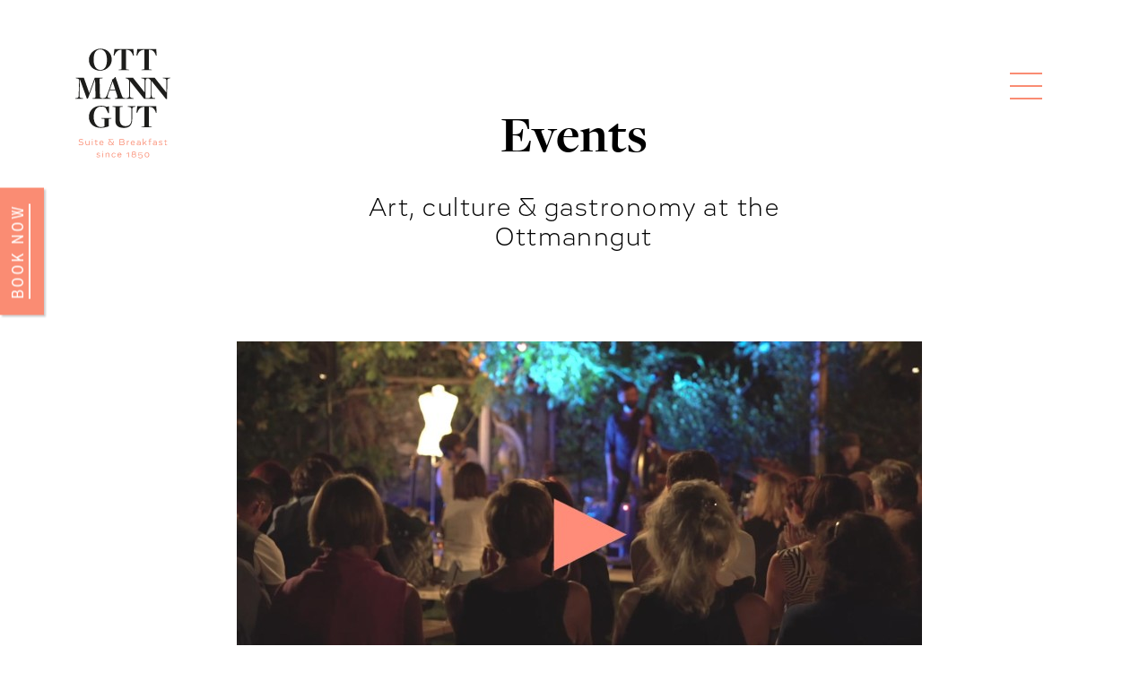

--- FILE ---
content_type: text/html; charset=UTF-8
request_url: https://ottmanngut.it/fr/evenements/
body_size: 6160
content:
    <!DOCTYPE html>
    <!--[if IEMobile 7 ]>
    <html class="no-js iem7" lang="en"> <![endif]-->
    <!--[if lt IE 7]>
    <html class="no-js lt-ie9 lt-ie8 lt-ie7" lang="en"> <![endif]-->
    <!--[if IE 7]>
    <html class="no-js lt-ie9 lt-ie8" lang="en"> <![endif]-->
    <!--[if IE 8]>
    <html class="no-js lt-ie9" lang="en"> <![endif]-->
    <!--[if (gt IEMobile 7)|!(IEMobile)|(gt IE 8)]><!-->
<html class="no-js" lang="fr-FR" > <!--<![endif]-->
<head>
<!--    <script type="text/javascript" src="//code.jquery.com/jquery-1.11.0.min.js"></script>
    <script type="text/javascript" src="//code.jquery.com/jquery-migrate-1.2.1.min.js"></script>-->

    <meta charset="UTF-8"/>
    <title>Evénements</title>

    <meta name="robots" content="index,follow"/>

        <meta name="HandheldFriendly" content="True">
                <meta name="user-scalable" content="no">
        <meta name="viewport" content="width=device-width, initial-scale=1, maximum-scale=1, minimal-ui">
        <meta name="apple-mobile-web-app-capable" content="yes">
    <meta name="apple-mobile-web-app-status-bar-style" content="black">
    <meta name="format-detection" content="telephone=no">


<link rel="apple-touch-icon" sizes="180x180" href="https://ottmanngut.it/data/themes/omg/img/favicons/apple-touch-icon.png"><link rel="icon" type="image/png" href="https://ottmanngut.it/data/themes/omg/img/favicons/favicon-32x32.png" sizes="32x32"><link rel="icon" type="image/png" href="https://ottmanngut.it/data/themes/omg/img/favicons/favicon-16x16.png" sizes="16x16"><link rel="manifest" href="https://ottmanngut.it/data/themes/omg/img/favicons/manifest.json"><link rel="mask-icon" href="https://ottmanngut.it/data/themes/omg/img/favicons/safari-pinned-tab.svg" color="#ffffff"><link rel="shortcut icon" href="https://ottmanngut.it/data/themes/omg/img/favicons/favicon.ico"><meta name="msapplication-config" content="https://ottmanngut.it/data/themes/omg/img/favicons/browserconfig.xml"><meta name="theme-color" content="#ffffff">




<link rel="dns-prefetch" href="//nice-department.com">
    <link rel="shortcut icon" href="https://ottmanngut.it/data/themes/omg/img/favicon.ico">
    <link rel="profile" href="http://gmpg.org/xfn/11"/>

    <link rel="pingback" href=""/>


<meta name='robots' content='max-image-preview:large' />
<link rel="alternate" hreflang="de" href="https://ottmanngut.it/veranstaltungen/" />
<link rel="alternate" hreflang="it" href="https://ottmanngut.it/it/eventi/" />
<link rel="alternate" hreflang="en" href="https://ottmanngut.it/en/events/" />
<link rel="alternate" hreflang="fr" href="https://ottmanngut.it/fr/evenements/" />
<style id='wp-img-auto-sizes-contain-inline-css' type='text/css'>
img:is([sizes=auto i],[sizes^="auto," i]){contain-intrinsic-size:3000px 1500px}
/*# sourceURL=wp-img-auto-sizes-contain-inline-css */
</style>
<style id='wp-block-library-inline-css' type='text/css'>
:root{--wp-block-synced-color:#7a00df;--wp-block-synced-color--rgb:122,0,223;--wp-bound-block-color:var(--wp-block-synced-color);--wp-editor-canvas-background:#ddd;--wp-admin-theme-color:#007cba;--wp-admin-theme-color--rgb:0,124,186;--wp-admin-theme-color-darker-10:#006ba1;--wp-admin-theme-color-darker-10--rgb:0,107,160.5;--wp-admin-theme-color-darker-20:#005a87;--wp-admin-theme-color-darker-20--rgb:0,90,135;--wp-admin-border-width-focus:2px}@media (min-resolution:192dpi){:root{--wp-admin-border-width-focus:1.5px}}.wp-element-button{cursor:pointer}:root .has-very-light-gray-background-color{background-color:#eee}:root .has-very-dark-gray-background-color{background-color:#313131}:root .has-very-light-gray-color{color:#eee}:root .has-very-dark-gray-color{color:#313131}:root .has-vivid-green-cyan-to-vivid-cyan-blue-gradient-background{background:linear-gradient(135deg,#00d084,#0693e3)}:root .has-purple-crush-gradient-background{background:linear-gradient(135deg,#34e2e4,#4721fb 50%,#ab1dfe)}:root .has-hazy-dawn-gradient-background{background:linear-gradient(135deg,#faaca8,#dad0ec)}:root .has-subdued-olive-gradient-background{background:linear-gradient(135deg,#fafae1,#67a671)}:root .has-atomic-cream-gradient-background{background:linear-gradient(135deg,#fdd79a,#004a59)}:root .has-nightshade-gradient-background{background:linear-gradient(135deg,#330968,#31cdcf)}:root .has-midnight-gradient-background{background:linear-gradient(135deg,#020381,#2874fc)}:root{--wp--preset--font-size--normal:16px;--wp--preset--font-size--huge:42px}.has-regular-font-size{font-size:1em}.has-larger-font-size{font-size:2.625em}.has-normal-font-size{font-size:var(--wp--preset--font-size--normal)}.has-huge-font-size{font-size:var(--wp--preset--font-size--huge)}.has-text-align-center{text-align:center}.has-text-align-left{text-align:left}.has-text-align-right{text-align:right}.has-fit-text{white-space:nowrap!important}#end-resizable-editor-section{display:none}.aligncenter{clear:both}.items-justified-left{justify-content:flex-start}.items-justified-center{justify-content:center}.items-justified-right{justify-content:flex-end}.items-justified-space-between{justify-content:space-between}.screen-reader-text{border:0;clip-path:inset(50%);height:1px;margin:-1px;overflow:hidden;padding:0;position:absolute;width:1px;word-wrap:normal!important}.screen-reader-text:focus{background-color:#ddd;clip-path:none;color:#444;display:block;font-size:1em;height:auto;left:5px;line-height:normal;padding:15px 23px 14px;text-decoration:none;top:5px;width:auto;z-index:100000}html :where(.has-border-color){border-style:solid}html :where([style*=border-top-color]){border-top-style:solid}html :where([style*=border-right-color]){border-right-style:solid}html :where([style*=border-bottom-color]){border-bottom-style:solid}html :where([style*=border-left-color]){border-left-style:solid}html :where([style*=border-width]){border-style:solid}html :where([style*=border-top-width]){border-top-style:solid}html :where([style*=border-right-width]){border-right-style:solid}html :where([style*=border-bottom-width]){border-bottom-style:solid}html :where([style*=border-left-width]){border-left-style:solid}html :where(img[class*=wp-image-]){height:auto;max-width:100%}:where(figure){margin:0 0 1em}html :where(.is-position-sticky){--wp-admin--admin-bar--position-offset:var(--wp-admin--admin-bar--height,0px)}@media screen and (max-width:600px){html :where(.is-position-sticky){--wp-admin--admin-bar--position-offset:0px}}

/*# sourceURL=wp-block-library-inline-css */
</style>
<style id='classic-theme-styles-inline-css' type='text/css'>
/*! This file is auto-generated */
.wp-block-button__link{color:#fff;background-color:#32373c;border-radius:9999px;box-shadow:none;text-decoration:none;padding:calc(.667em + 2px) calc(1.333em + 2px);font-size:1.125em}.wp-block-file__button{background:#32373c;color:#fff;text-decoration:none}
/*# sourceURL=/wp-includes/css/classic-themes.min.css */
</style>
<link rel='stylesheet' id='wp-components-css' href='https://ottmanngut.it/wp-includes/css/dist/components/style.min.css?ver=6.9' type='text/css' media='all' />
<link rel='stylesheet' id='wp-preferences-css' href='https://ottmanngut.it/wp-includes/css/dist/preferences/style.min.css?ver=6.9' type='text/css' media='all' />
<link rel='stylesheet' id='wp-block-editor-css' href='https://ottmanngut.it/wp-includes/css/dist/block-editor/style.min.css?ver=6.9' type='text/css' media='all' />
<link rel='stylesheet' id='popup-maker-block-library-style-css' href='https://ottmanngut.it/data/plugins/popup-maker/dist/packages/block-library-style.css?ver=dbea705cfafe089d65f1' type='text/css' media='all' />
<link rel='stylesheet' id='leaflet_css-css' href='https://ottmanngut.it/data/themes/omg/leaflet/leaflet.css?ver=all' type='text/css' media='all' />
<link rel='stylesheet' id='slick_css-css' href='https://ottmanngut.it/data/themes/omg/css/slick.css?ver=all' type='text/css' media='all' />
<script type="text/javascript" src="https://ottmanngut.it/data/themes/omg/js/jquery-1.12.4.min.js?ver=6.9" id="jquery-js"></script>
<script type="text/javascript" src="https://ottmanngut.it/data/themes/omg/leaflet/leaflet.js?ver=6.9" id="leaflet-js"></script>
<script type="text/javascript" src="https://ottmanngut.it/data/themes/omg/js/slick.min.js?ver=6.9" id="slick-js"></script>
<script type="text/javascript" src="https://ottmanngut.it/data/plugins/sitepress-multilingual-cms/res/js/jquery.cookie.js?ver=3.7.1" id="jquery.cookie-js"></script>
<script type="text/javascript" id="wpml-browser-redirect-js-extra">
/* <![CDATA[ */
var wpml_browser_redirect_params = {"pageLanguage":"fr","languageUrls":{"de_DE":"https://ottmanngut.it/veranstaltungen/","de":"https://ottmanngut.it/veranstaltungen/","DE":"https://ottmanngut.it/veranstaltungen/","it_IT":"https://ottmanngut.it/it/eventi/","it":"https://ottmanngut.it/it/eventi/","IT":"https://ottmanngut.it/it/eventi/","en_US":"https://ottmanngut.it/en/events/","en":"https://ottmanngut.it/en/events/","US":"https://ottmanngut.it/en/events/","fr_FR":"https://ottmanngut.it/fr/evenements/","fr":"https://ottmanngut.it/fr/evenements/","FR":"https://ottmanngut.it/fr/evenements/"},"cookie":{"name":"_icl_visitor_lang_js","domain":"ottmanngut.it","path":"/","expiration":24}};
//# sourceURL=wpml-browser-redirect-js-extra
/* ]]> */
</script>
<script type="text/javascript" src="https://ottmanngut.it/data/plugins/sitepress-multilingual-cms/res/js/browser-redirect.js?ver=3.7.1" id="wpml-browser-redirect-js"></script>
<link rel="canonical" href="https://ottmanngut.it/fr/evenements/" />
<link rel="stylesheet" href="https://ottmanngut.it/data/themes/omg/css/all.css?version=1.8.12" />
<!-- Meta Pixel Code -->
<script type='text/javascript'>
!function(f,b,e,v,n,t,s){if(f.fbq)return;n=f.fbq=function(){n.callMethod?
n.callMethod.apply(n,arguments):n.queue.push(arguments)};if(!f._fbq)f._fbq=n;
n.push=n;n.loaded=!0;n.version='2.0';n.queue=[];t=b.createElement(e);t.async=!0;
t.src=v;s=b.getElementsByTagName(e)[0];s.parentNode.insertBefore(t,s)}(window,
document,'script','https://connect.facebook.net/en_US/fbevents.js?v=next');
</script>
<!-- End Meta Pixel Code -->

      <script type='text/javascript'>
        var url = window.location.origin + '?ob=open-bridge';
        fbq('set', 'openbridge', '391975841526823', url);
      </script>
    <script type='text/javascript'>fbq('init', '391975841526823', {}, {
    "agent": "wordpress-6.9-3.0.16"
})</script><script type='text/javascript'>
    fbq('track', 'PageView', []);
  </script>
<!-- Meta Pixel Code -->
<noscript>
<img height="1" width="1" style="display:none" alt="fbpx"
src="https://www.facebook.com/tr?id=391975841526823&ev=PageView&noscript=1" />
</noscript>
<!-- End Meta Pixel Code -->
</head><body><header>
    <div class="topBar"></div>

    <a class="logo" href="https://ottmanngut.it/fr/"></a>

        
    <a class="menuTrigger">
        <div class="line first"></div>
        <div class="line second"></div>
        <div class="line third"></div>
    </a>

    
    <nav class="menu">
        <ul class="main">
            <li><a href="https://ottmanngut.it/fr/chambres/" class="">Chambres</a></li><li><a href="https://ottmanngut.it/fr/ottmanngut/" class="">L’Ottmanngut</a></li><li><a href="https://ottmanngut.it/fr/petit-dejeuner/" class="">Petit-déjeuner</a></li>        </ul>

        <ul class="sub">
            <li><a href="https://ottmanngut.it/fr/offres-et-packages/" class="">Offres et packages</a></li><li><a href="https://ottmanngut.it/fr/le-jardin/" class="">Le jardin</a></li><li><a href="https://ottmanngut.it/fr/evenements/" class="">Evénements</a></li><li><a href="https://ottmanngut.it/fr/histoires/" class="">Histoires</a></li><li><a href="https://ottmanngut.it/fr/coupons/" class="">Coupons</a></li><li><a href="https://ottmanngut.it/fr/contact/" class="">Contact</a></li>        </ul>

        <div class="language_switcher"><a class="inactive" href="https://ottmanngut.it/veranstaltungen/">de</a><span class="slash">/</span><a class="inactive" href="https://ottmanngut.it/it/eventi/">it</a><span class="slash">/</span><a class="inactive" href="https://ottmanngut.it/en/events/">en</a><span class="slash">/</span><span>fr</span></div>
        <p class="contact"><a href="https://www.google.at/maps/place/I-39012 Meran, Tyrol du Sud, Via G. Verdi 18" target="_blank">I-39012 Meran • Tyrol du Sud • Via G. Verdi 18 • </a><a href="mailto:info@ottmanngut.it">info@ottmanngut.it • </a><a href="tel:+39 0473 449 656">+39 0473 449 656</a></p>    </nav>

</header>

<section class="events"><article class="pageHeader innerWrapper"><h1 class="pageHeadline">Evénements</h1><span class="pageTagline">Art &amp; Culture à Ottmanngut</span></article><article class="video innerWrapper" style="margin-bottom:130px"><div class="videoContainer"><a href="#" data-video="https://vimeo.com/329131767"><img src="https://ottmanngut.it/data/themes/omg/inc/resize.php?src=https://ottmanngut.it/data/themes/omg/img/home/videoTeaser-Event.jpg&amp;w=764&amp;h=430&amp;q=90" alt="" title="" /></a></div><div class="teaserText"><a class="teaserLink" href="#" data-video="https://vimeo.com/329131767">passer le vidéo</a></div></article><div class="innerWrapper"><div class="eventsTeaser upcomming"><h3>Art & Culture chez Ottmanngut</h3><div class="clear"></div></div></div><div class="innerWrapper"><div class="eventsTeaser list"></div></div><div class="innerWrapper"><div class="eventsTeaser list"></div></div></section><footer>
    <div class="innerWrapper">
        <div class="footerCell first"><a class="logo" href="https://ottmanngut.it/fr"></a>        <div class="social-media-mobil"><a class="socialMedia facebook" href="https://www.facebook.com/Ottmanngut/" target="_blank"></a><a class="socialMedia instagram" href="https://www.instagram.com/ottmanngut/" target="_blank"></a>        </div><div class="language_switcher"><a class="inactive" href="https://ottmanngut.it/veranstaltungen/">de</a><span class="slash">/</span><a class="inactive" href="https://ottmanngut.it/it/eventi/">it</a><span class="slash">/</span><a class="inactive" href="https://ottmanngut.it/en/events/">en</a><span class="slash">/</span><span>fr</span></div></div><div class="footerCell second"></div><div class="footerCell third"><a href="tel:+39 0473 449 656">+39 0473 449 656</a><br /><a href="mailto:info@ottmanngut.it">info@ottmanngut.it</a><br /><br /><a href="https://www.google.at/maps/place/I-39012 Meran, Tyrol du Sud, Via G. Verdi 18" target="_blank">I-39012 Meran • Tyrol du Sud<br class="show-mobile" />Via G. Verdi 18<br /></a></div><div class="footerCell fourth"><div class="social-media-desk"><a class="socialMedia facebook" href="https://www.facebook.com/Ottmanngut/" target="_blank"></a><a class="socialMedia instagram" href="https://www.instagram.com/ottmanngut/" target="_blank"></a></div><div class="newsletterForm"><form id="newsletter" action="https://ottmanngut.it/fr/newsletter/" method="POST"><p>Souscrire à notre bulletin d'information</p><input class="newsletter_address" value="" id="subscription_mail" placeholder="mail@mail.com" type="text"><input class="newsletter_submit spacing_left" value="" type="submit"><input type="hidden" id="newsletter_nonce" name="newsletter_nonce" value="de1187404a" /><input id="newsletter_nonce" name="newsletter_nonce" value="de1187404a" type="hidden"><input name="_wp_http_referer" value="/newsletter/" type="hidden"><div class="clear"></div></form></div></div><div class="clear"></div>
            <br>
            <div class="footer-slider-line"></div>
            <br>
            <div class="partner-row">
                <div class="footerCell first member-text">Member of</div>
                <div class="footerCell fifth">
                    <div class="slick-slider">
                                                    <div class="slides">
                                                                <img width="1024" height="436" src="https://ottmanngut.it/data/uploads/2022/02/HistoricSouthTyrol_Web_DE_Weiss-1024x436.png" class="attachment-large size-large" alt="" decoding="async" loading="lazy" srcset="https://ottmanngut.it/data/uploads/2022/02/HistoricSouthTyrol_Web_DE_Weiss-1024x436.png 1024w, https://ottmanngut.it/data/uploads/2022/02/HistoricSouthTyrol_Web_DE_Weiss-300x128.png 300w, https://ottmanngut.it/data/uploads/2022/02/HistoricSouthTyrol_Web_DE_Weiss-768x327.png 768w, https://ottmanngut.it/data/uploads/2022/02/HistoricSouthTyrol_Web_DE_Weiss-1536x655.png 1536w, https://ottmanngut.it/data/uploads/2022/02/HistoricSouthTyrol_Web_DE_Weiss.png 1600w" sizes="auto, (max-width: 1024px) 100vw, 1024px" />                                                            </div>
                                                    <div class="slides">
                                                                <img width="1024" height="366" src="https://ottmanngut.it/data/uploads/2022/07/good-travel.svg" class="attachment-large size-large" alt="" decoding="async" loading="lazy" />                                                            </div>
                                                    <div class="slides">
                                                                <img width="1024" height="341" src="https://ottmanngut.it/data/uploads/2022/07/pretty-hotels.svg" class="attachment-large size-large" alt="" decoding="async" loading="lazy" />                                                            </div>
                                                    <div class="slides">
                                                                <img width="1024" height="975" src="https://ottmanngut.it/data/uploads/2022/07/urlaubs-architektur.svg" class="attachment-large size-large" alt="" decoding="async" loading="lazy" />                                                            </div>
                                                    <div class="slides">
                                                                <img width="1024" height="338" src="https://ottmanngut.it/data/uploads/2022/07/the-aficionados.svg" class="attachment-large size-large" alt="" decoding="async" loading="lazy" />                                                            </div>
                                                    <div class="slides">
                                                                <img width="1024" height="610" src="https://ottmanngut.it/data/uploads/2022/07/welcome-beyond.svg" class="attachment-large size-large" alt="" decoding="async" loading="lazy" />                                                            </div>
                                                    <div class="slides">
                                                                    <a href="https://www.bookingsuedtirol.com/en/meranomeran/ottmanngut-suite-breakfast" target="_blank">
                                                                <img width="250" height="54" src="https://ottmanngut.it/data/uploads/2022/07/booking_plain.png" class="attachment-large size-large" alt="" decoding="async" loading="lazy" />                                                                    </a>
                                                            </div>
                                                    <div class="slides">
                                                                    <a href="https://italysegreta.com/selection/ottmangut-merano/" target="_blank">
                                                                <img width="1024" height="271" src="https://ottmanngut.it/data/uploads/2024/04/Italy_Segreta_Selection-1024x271.png" class="attachment-large size-large" alt="" decoding="async" loading="lazy" srcset="https://ottmanngut.it/data/uploads/2024/04/Italy_Segreta_Selection-1024x271.png 1024w, https://ottmanngut.it/data/uploads/2024/04/Italy_Segreta_Selection-300x79.png 300w, https://ottmanngut.it/data/uploads/2024/04/Italy_Segreta_Selection-768x203.png 768w, https://ottmanngut.it/data/uploads/2024/04/Italy_Segreta_Selection-1536x406.png 1536w, https://ottmanngut.it/data/uploads/2024/04/Italy_Segreta_Selection-2048x542.png 2048w" sizes="auto, (max-width: 1024px) 100vw, 1024px" />                                                                    </a>
                                                            </div>
                                            </div>
                </div>
                <div class="footerCell fifth-mobile">
                    <div class="slick-slider-mobile">
                                                    <div class="slides">
                                                                <img width="1024" height="436" src="https://ottmanngut.it/data/uploads/2022/02/HistoricSouthTyrol_Web_DE_Weiss-1024x436.png" class="attachment-large size-large" alt="" decoding="async" loading="lazy" srcset="https://ottmanngut.it/data/uploads/2022/02/HistoricSouthTyrol_Web_DE_Weiss-1024x436.png 1024w, https://ottmanngut.it/data/uploads/2022/02/HistoricSouthTyrol_Web_DE_Weiss-300x128.png 300w, https://ottmanngut.it/data/uploads/2022/02/HistoricSouthTyrol_Web_DE_Weiss-768x327.png 768w, https://ottmanngut.it/data/uploads/2022/02/HistoricSouthTyrol_Web_DE_Weiss-1536x655.png 1536w, https://ottmanngut.it/data/uploads/2022/02/HistoricSouthTyrol_Web_DE_Weiss.png 1600w" sizes="auto, (max-width: 1024px) 100vw, 1024px" />                                                            </div>
                                                    <div class="slides">
                                                                <img width="1024" height="366" src="https://ottmanngut.it/data/uploads/2022/07/good-travel.svg" class="attachment-large size-large" alt="" decoding="async" loading="lazy" />                                                            </div>
                                                    <div class="slides">
                                                                <img width="1024" height="341" src="https://ottmanngut.it/data/uploads/2022/07/pretty-hotels.svg" class="attachment-large size-large" alt="" decoding="async" loading="lazy" />                                                            </div>
                                                    <div class="slides">
                                                                <img width="1024" height="975" src="https://ottmanngut.it/data/uploads/2022/07/urlaubs-architektur.svg" class="attachment-large size-large" alt="" decoding="async" loading="lazy" />                                                            </div>
                                                    <div class="slides">
                                                                <img width="1024" height="338" src="https://ottmanngut.it/data/uploads/2022/07/the-aficionados.svg" class="attachment-large size-large" alt="" decoding="async" loading="lazy" />                                                            </div>
                                                    <div class="slides">
                                                                <img width="1024" height="610" src="https://ottmanngut.it/data/uploads/2022/07/welcome-beyond.svg" class="attachment-large size-large" alt="" decoding="async" loading="lazy" />                                                            </div>
                                                    <div class="slides">
                                                                    <a href="https://www.bookingsuedtirol.com/en/meranomeran/ottmanngut-suite-breakfast" target="_blank">
                                                                <img width="250" height="54" src="https://ottmanngut.it/data/uploads/2022/07/booking_plain.png" class="attachment-large size-large" alt="" decoding="async" loading="lazy" />                                                                    </a>
                                                            </div>
                                                    <div class="slides">
                                                                    <a href="https://italysegreta.com/selection/ottmangut-merano/" target="_blank">
                                                                <img width="1024" height="271" src="https://ottmanngut.it/data/uploads/2024/04/Italy_Segreta_Selection-1024x271.png" class="attachment-large size-large" alt="" decoding="async" loading="lazy" srcset="https://ottmanngut.it/data/uploads/2024/04/Italy_Segreta_Selection-1024x271.png 1024w, https://ottmanngut.it/data/uploads/2024/04/Italy_Segreta_Selection-300x79.png 300w, https://ottmanngut.it/data/uploads/2024/04/Italy_Segreta_Selection-768x203.png 768w, https://ottmanngut.it/data/uploads/2024/04/Italy_Segreta_Selection-1536x406.png 1536w, https://ottmanngut.it/data/uploads/2024/04/Italy_Segreta_Selection-2048x542.png 2048w" sizes="auto, (max-width: 1024px) 100vw, 1024px" />                                                                    </a>
                                                            </div>
                                            </div>

                </div>
            </div>

            </div><script src="https://ottmanngut.it/data/themes/omg/js/main.stefan.js?version=1.8.12" async></script><script>var newsletter_texts = {"success":"Vielen Dank f\u00fcr Ihre Anmeldung","error":"Erreur pendant v\u00f4tre inscription"};var packages_texts = {"success":"merci beaucoup pour votre demande.","error":"Un' erreur s'est manifest\u00e9. Merci de r\u00e9essayer plus tard."};var rooms_page_url = "https://ottmanngut.it/fr/chambres/";var booking_link = "https://ottmanngut.it/fr/reserver/";</script><script>window.ga=window.ga||function(){(ga.q=ga.q||[]).push(arguments)};ga.l=+new Date;ga('create', 'UA-35890061-1', 'auto', {anonymizeIp: true});ga('send', 'pageview');</script><script async src='//www.google-analytics.com/analytics.js'></script><div class="bookingPatch"><a>Réserver</a></div><div id="bookingBar" class="" data-baseclass=""><div class="innerWrapper"><h3>Votre séjour à l’Ottmanngut</h3><form><div class="input date"><div class="inner">check in <br><input id="date_arrival" type="text" name="arrival" value="21.01.2026"></div></div><div class="input date"><div class="inner">check out <br><input id="date_departure" type="text" name="departure" value="22.01.2026"></div></div><div class="input persons"><div class="inner">personnes<br><input id="persons" type="text" name="persons" value="1"></div><div class="changeAmount plus"></div><div class="changeAmount minus"></div></div><input class="" value="Réserver" type="submit"><div class="clear"></div></form><a class="phone" href="tel:+39 0473 449 656"><span>+39 0473 449 656</span></a><a class="mail" href="mailto:booking@ottmanngut.it"><span>booking@ottmanngut.it</span></a><a class="directions" href="https://www.google.at/maps/place/I-39012 Meran, Tyrol du Sud, Via G. Verdi 18" target="_blank"><span></span></a></div></div>        <script>
            if (document.getElementById('mapid')) {
                var mymap = L.map('mapid').setView([46.67598, 11.15925], 16);

                L.tileLayer('//stamen-tiles-{s}.a.ssl.fastly.net/toner/{z}/{x}/{y}.png').addTo(mymap);

                var myIcon = L.icon({
                    iconUrl: '/data/themes/omg/img/marker.svg',
                    iconSize: [100, 100],
                    iconAnchor: [50, 100],

                });

                L.marker([46.67598, 11.15925], {icon: myIcon}).addTo(mymap);
            }
        </script>
                    <script>
                $(document).ready(function () {
                    $('.slick-slider-mobile').slick({
                        slidesToShow: 2,
                        slidesToScroll: 1,
                        autoplay: false,
                        autoplaySpeed: 1000,
                        prevArrow: '<div class="slick-prev-new"><svg xmlns="http://www.w3.org/2000/svg" width="24" height="24" fill="#FFFFFF" class="bi bi-chevron-left" viewBox="0 0 16 16">\n' +
                            '  <path fill-rule="evenodd" d="M11.354 1.646a.5.5 0 0 1 0 .708L5.707 8l5.647 5.646a.5.5 0 0 1-.708.708l-6-6a.5.5 0 0 1 0-.708l6-6a.5.5 0 0 1 .708 0z"/>\n' +
                            '</svg></div>',
                        nextArrow: '<div class="slick-next-new"><svg xmlns="http://www.w3.org/2000/svg" width="24" height="24" fill="#FFFFFF" class="bi bi-chevron-right" viewBox="0 0 16 16">\n' +
                            '  <path fill-rule="evenodd" d="M4.646 1.646a.5.5 0 0 1 .708 0l6 6a.5.5 0 0 1 0 .708l-6 6a.5.5 0 0 1-.708-.708L10.293 8 4.646 2.354a.5.5 0 0 1 0-.708z"/>\n' +
                            '</svg></div>'
                    });
                    $('.slick-slider').slick({
                        slidesToShow: 3,
                        slidesToScroll: 1,
                        autoplay: false,
                        autoplaySpeed: 2000,
                        prevArrow: '<div class="slick-prev-new"><svg xmlns="http://www.w3.org/2000/svg" width="24" height="24" fill="#FFFFFF" class="bi bi-chevron-left" viewBox="0 0 16 16">\n' +
                            '  <path fill-rule="evenodd" d="M11.354 1.646a.5.5 0 0 1 0 .708L5.707 8l5.647 5.646a.5.5 0 0 1-.708.708l-6-6a.5.5 0 0 1 0-.708l6-6a.5.5 0 0 1 .708 0z"/>\n' +
                            '</svg></div>',
                        nextArrow: '<div class="slick-next-new"><svg xmlns="http://www.w3.org/2000/svg" width="24" height="24" fill="#FFFFFF" class="bi bi-chevron-right" viewBox="0 0 16 16">\n' +
                            '  <path fill-rule="evenodd" d="M4.646 1.646a.5.5 0 0 1 .708 0l6 6a.5.5 0 0 1 0 .708l-6 6a.5.5 0 0 1-.708-.708L10.293 8 4.646 2.354a.5.5 0 0 1 0-.708z"/>\n' +
                            '</svg></div>'
                    });
                });
            </script>
        



</footer>


</body>
</html>


--- FILE ---
content_type: text/html; charset=UTF-8
request_url: https://ottmanngut.it/en/events/
body_size: 6092
content:
    <!DOCTYPE html>
    <!--[if IEMobile 7 ]>
    <html class="no-js iem7" lang="en"> <![endif]-->
    <!--[if lt IE 7]>
    <html class="no-js lt-ie9 lt-ie8 lt-ie7" lang="en"> <![endif]-->
    <!--[if IE 7]>
    <html class="no-js lt-ie9 lt-ie8" lang="en"> <![endif]-->
    <!--[if IE 8]>
    <html class="no-js lt-ie9" lang="en"> <![endif]-->
    <!--[if (gt IEMobile 7)|!(IEMobile)|(gt IE 8)]><!-->
<html class="no-js" lang="en-US" > <!--<![endif]-->
<head>
<!--    <script type="text/javascript" src="//code.jquery.com/jquery-1.11.0.min.js"></script>
    <script type="text/javascript" src="//code.jquery.com/jquery-migrate-1.2.1.min.js"></script>-->

    <meta charset="UTF-8"/>
    <title>Events | Ottmanngut - Suite &amp; Breakfast</title>

    <meta name="robots" content="index,follow"/>

        <meta name="HandheldFriendly" content="True">
                <meta name="user-scalable" content="no">
        <meta name="viewport" content="width=device-width, initial-scale=1, maximum-scale=1, minimal-ui">
        <meta name="apple-mobile-web-app-capable" content="yes">
    <meta name="apple-mobile-web-app-status-bar-style" content="black">
    <meta name="format-detection" content="telephone=no">


<link rel="apple-touch-icon" sizes="180x180" href="https://ottmanngut.it/data/themes/omg/img/favicons/apple-touch-icon.png"><link rel="icon" type="image/png" href="https://ottmanngut.it/data/themes/omg/img/favicons/favicon-32x32.png" sizes="32x32"><link rel="icon" type="image/png" href="https://ottmanngut.it/data/themes/omg/img/favicons/favicon-16x16.png" sizes="16x16"><link rel="manifest" href="https://ottmanngut.it/data/themes/omg/img/favicons/manifest.json"><link rel="mask-icon" href="https://ottmanngut.it/data/themes/omg/img/favicons/safari-pinned-tab.svg" color="#ffffff"><link rel="shortcut icon" href="https://ottmanngut.it/data/themes/omg/img/favicons/favicon.ico"><meta name="msapplication-config" content="https://ottmanngut.it/data/themes/omg/img/favicons/browserconfig.xml"><meta name="theme-color" content="#ffffff">




<link rel="dns-prefetch" href="//nice-department.com">
    <link rel="shortcut icon" href="https://ottmanngut.it/data/themes/omg/img/favicon.ico">
    <link rel="profile" href="http://gmpg.org/xfn/11"/>

    <link rel="pingback" href=""/>


<meta name='robots' content='max-image-preview:large' />
<link rel="alternate" hreflang="de" href="https://ottmanngut.it/veranstaltungen/" />
<link rel="alternate" hreflang="it" href="https://ottmanngut.it/it/eventi/" />
<link rel="alternate" hreflang="en" href="https://ottmanngut.it/en/events/" />
<link rel="alternate" hreflang="fr" href="https://ottmanngut.it/fr/evenements/" />
<style id='wp-img-auto-sizes-contain-inline-css' type='text/css'>
img:is([sizes=auto i],[sizes^="auto," i]){contain-intrinsic-size:3000px 1500px}
/*# sourceURL=wp-img-auto-sizes-contain-inline-css */
</style>
<style id='wp-block-library-inline-css' type='text/css'>
:root{--wp-block-synced-color:#7a00df;--wp-block-synced-color--rgb:122,0,223;--wp-bound-block-color:var(--wp-block-synced-color);--wp-editor-canvas-background:#ddd;--wp-admin-theme-color:#007cba;--wp-admin-theme-color--rgb:0,124,186;--wp-admin-theme-color-darker-10:#006ba1;--wp-admin-theme-color-darker-10--rgb:0,107,160.5;--wp-admin-theme-color-darker-20:#005a87;--wp-admin-theme-color-darker-20--rgb:0,90,135;--wp-admin-border-width-focus:2px}@media (min-resolution:192dpi){:root{--wp-admin-border-width-focus:1.5px}}.wp-element-button{cursor:pointer}:root .has-very-light-gray-background-color{background-color:#eee}:root .has-very-dark-gray-background-color{background-color:#313131}:root .has-very-light-gray-color{color:#eee}:root .has-very-dark-gray-color{color:#313131}:root .has-vivid-green-cyan-to-vivid-cyan-blue-gradient-background{background:linear-gradient(135deg,#00d084,#0693e3)}:root .has-purple-crush-gradient-background{background:linear-gradient(135deg,#34e2e4,#4721fb 50%,#ab1dfe)}:root .has-hazy-dawn-gradient-background{background:linear-gradient(135deg,#faaca8,#dad0ec)}:root .has-subdued-olive-gradient-background{background:linear-gradient(135deg,#fafae1,#67a671)}:root .has-atomic-cream-gradient-background{background:linear-gradient(135deg,#fdd79a,#004a59)}:root .has-nightshade-gradient-background{background:linear-gradient(135deg,#330968,#31cdcf)}:root .has-midnight-gradient-background{background:linear-gradient(135deg,#020381,#2874fc)}:root{--wp--preset--font-size--normal:16px;--wp--preset--font-size--huge:42px}.has-regular-font-size{font-size:1em}.has-larger-font-size{font-size:2.625em}.has-normal-font-size{font-size:var(--wp--preset--font-size--normal)}.has-huge-font-size{font-size:var(--wp--preset--font-size--huge)}.has-text-align-center{text-align:center}.has-text-align-left{text-align:left}.has-text-align-right{text-align:right}.has-fit-text{white-space:nowrap!important}#end-resizable-editor-section{display:none}.aligncenter{clear:both}.items-justified-left{justify-content:flex-start}.items-justified-center{justify-content:center}.items-justified-right{justify-content:flex-end}.items-justified-space-between{justify-content:space-between}.screen-reader-text{border:0;clip-path:inset(50%);height:1px;margin:-1px;overflow:hidden;padding:0;position:absolute;width:1px;word-wrap:normal!important}.screen-reader-text:focus{background-color:#ddd;clip-path:none;color:#444;display:block;font-size:1em;height:auto;left:5px;line-height:normal;padding:15px 23px 14px;text-decoration:none;top:5px;width:auto;z-index:100000}html :where(.has-border-color){border-style:solid}html :where([style*=border-top-color]){border-top-style:solid}html :where([style*=border-right-color]){border-right-style:solid}html :where([style*=border-bottom-color]){border-bottom-style:solid}html :where([style*=border-left-color]){border-left-style:solid}html :where([style*=border-width]){border-style:solid}html :where([style*=border-top-width]){border-top-style:solid}html :where([style*=border-right-width]){border-right-style:solid}html :where([style*=border-bottom-width]){border-bottom-style:solid}html :where([style*=border-left-width]){border-left-style:solid}html :where(img[class*=wp-image-]){height:auto;max-width:100%}:where(figure){margin:0 0 1em}html :where(.is-position-sticky){--wp-admin--admin-bar--position-offset:var(--wp-admin--admin-bar--height,0px)}@media screen and (max-width:600px){html :where(.is-position-sticky){--wp-admin--admin-bar--position-offset:0px}}

/*# sourceURL=wp-block-library-inline-css */
</style>
<style id='classic-theme-styles-inline-css' type='text/css'>
/*! This file is auto-generated */
.wp-block-button__link{color:#fff;background-color:#32373c;border-radius:9999px;box-shadow:none;text-decoration:none;padding:calc(.667em + 2px) calc(1.333em + 2px);font-size:1.125em}.wp-block-file__button{background:#32373c;color:#fff;text-decoration:none}
/*# sourceURL=/wp-includes/css/classic-themes.min.css */
</style>
<link rel='stylesheet' id='wp-components-css' href='https://ottmanngut.it/wp-includes/css/dist/components/style.min.css?ver=6.9' type='text/css' media='all' />
<link rel='stylesheet' id='wp-preferences-css' href='https://ottmanngut.it/wp-includes/css/dist/preferences/style.min.css?ver=6.9' type='text/css' media='all' />
<link rel='stylesheet' id='wp-block-editor-css' href='https://ottmanngut.it/wp-includes/css/dist/block-editor/style.min.css?ver=6.9' type='text/css' media='all' />
<link rel='stylesheet' id='popup-maker-block-library-style-css' href='https://ottmanngut.it/data/plugins/popup-maker/dist/packages/block-library-style.css?ver=dbea705cfafe089d65f1' type='text/css' media='all' />
<link rel='stylesheet' id='leaflet_css-css' href='https://ottmanngut.it/data/themes/omg/leaflet/leaflet.css?ver=all' type='text/css' media='all' />
<link rel='stylesheet' id='slick_css-css' href='https://ottmanngut.it/data/themes/omg/css/slick.css?ver=all' type='text/css' media='all' />
<script type="text/javascript" src="https://ottmanngut.it/data/themes/omg/js/jquery-1.12.4.min.js?ver=6.9" id="jquery-js"></script>
<script type="text/javascript" src="https://ottmanngut.it/data/themes/omg/leaflet/leaflet.js?ver=6.9" id="leaflet-js"></script>
<script type="text/javascript" src="https://ottmanngut.it/data/themes/omg/js/slick.min.js?ver=6.9" id="slick-js"></script>
<script type="text/javascript" src="https://ottmanngut.it/data/plugins/sitepress-multilingual-cms/res/js/jquery.cookie.js?ver=3.7.1" id="jquery.cookie-js"></script>
<script type="text/javascript" id="wpml-browser-redirect-js-extra">
/* <![CDATA[ */
var wpml_browser_redirect_params = {"pageLanguage":"en","languageUrls":{"de_DE":"https://ottmanngut.it/veranstaltungen/","de":"https://ottmanngut.it/veranstaltungen/","DE":"https://ottmanngut.it/veranstaltungen/","it_IT":"https://ottmanngut.it/it/eventi/","it":"https://ottmanngut.it/it/eventi/","IT":"https://ottmanngut.it/it/eventi/","en_US":"https://ottmanngut.it/en/events/","en":"https://ottmanngut.it/en/events/","US":"https://ottmanngut.it/en/events/","fr_FR":"https://ottmanngut.it/fr/evenements/","fr":"https://ottmanngut.it/fr/evenements/","FR":"https://ottmanngut.it/fr/evenements/"},"cookie":{"name":"_icl_visitor_lang_js","domain":"ottmanngut.it","path":"/","expiration":24}};
//# sourceURL=wpml-browser-redirect-js-extra
/* ]]> */
</script>
<script type="text/javascript" src="https://ottmanngut.it/data/plugins/sitepress-multilingual-cms/res/js/browser-redirect.js?ver=3.7.1" id="wpml-browser-redirect-js"></script>
<link rel="canonical" href="https://ottmanngut.it/en/events/" />
<link rel="stylesheet" href="https://ottmanngut.it/data/themes/omg/css/all.css?version=1.8.12" />
<!-- Meta Pixel Code -->
<script type='text/javascript'>
!function(f,b,e,v,n,t,s){if(f.fbq)return;n=f.fbq=function(){n.callMethod?
n.callMethod.apply(n,arguments):n.queue.push(arguments)};if(!f._fbq)f._fbq=n;
n.push=n;n.loaded=!0;n.version='2.0';n.queue=[];t=b.createElement(e);t.async=!0;
t.src=v;s=b.getElementsByTagName(e)[0];s.parentNode.insertBefore(t,s)}(window,
document,'script','https://connect.facebook.net/en_US/fbevents.js?v=next');
</script>
<!-- End Meta Pixel Code -->

      <script type='text/javascript'>
        var url = window.location.origin + '?ob=open-bridge';
        fbq('set', 'openbridge', '391975841526823', url);
      </script>
    <script type='text/javascript'>fbq('init', '391975841526823', {}, {
    "agent": "wordpress-6.9-3.0.16"
})</script><script type='text/javascript'>
    fbq('track', 'PageView', []);
  </script>
<!-- Meta Pixel Code -->
<noscript>
<img height="1" width="1" style="display:none" alt="fbpx"
src="https://www.facebook.com/tr?id=391975841526823&ev=PageView&noscript=1" />
</noscript>
<!-- End Meta Pixel Code -->
</head><body><header>
    <div class="topBar"></div>

    <a class="logo" href="https://ottmanngut.it/en/"></a>

        
    <a class="menuTrigger">
        <div class="line first"></div>
        <div class="line second"></div>
        <div class="line third"></div>
    </a>

    
    <nav class="menu">
        <ul class="main">
            <li><a href="https://ottmanngut.it/en/rooms/" class="">Rooms</a></li><li><a href="https://ottmanngut.it/en/the-ottmanngut/" class="">Das Ottmanngut</a></li><li><a href="https://ottmanngut.it/en/eatanddrink/" class="">eat and drink</a></li><li><a href="https://ottmanngut.it/en/infos-services/" class="">Info & Services</a></li>        </ul>

        <ul class="sub">
            <li><a href="https://ottmanngut.it/en/our-packages/" class="">Specials and packages</a></li><li><a href="https://ottmanngut.it/en/the-garden/" class="">The Garden</a></li><li><a href="https://ottmanngut.it/en/events/" class="">Events</a></li><li><a href="https://ottmanngut.it/en/stories/" class="">Stories</a></li><li><a href="https://ottmanngut.it/en/vouchers/" class="">Vouchers</a></li><li><a href="https://ottmanngut.it/en/contact/" class="">Contact</a></li>        </ul>

        <div class="language_switcher"><a class="inactive" href="https://ottmanngut.it/veranstaltungen/">de</a><span class="slash">/</span><a class="inactive" href="https://ottmanngut.it/it/eventi/">it</a><span class="slash">/</span><span>en</span><span class="slash">/</span><a class="inactive" href="https://ottmanngut.it/fr/evenements/">fr</a></div>
        <p class="contact"><a href="https://www.google.at/maps/place/I-39012 Meran, South Tyrol, Via G. Verdi 18" target="_blank">I-39012 Meran • South Tyrol • Via G. Verdi 18 • </a><a href="mailto:info@ottmanngut.it">info@ottmanngut.it • </a><a href="tel:+39 0473 449 656">+39 0473 449 656</a></p>    </nav>

</header>

<section class="events"><article class="pageHeader innerWrapper"><h1 class="pageHeadline">Events</h1><span class="pageTagline">Art, culture &amp; gastronomy at the Ottmanngut</span></article><article class="video innerWrapper" style="margin-bottom:130px"><div class="videoContainer"><a href="#" data-video="https://vimeo.com/329131767"><img src="https://ottmanngut.it/data/themes/omg/inc/resize.php?src=https://ottmanngut.it/data/themes/omg/img/home/videoTeaser-Event.jpg&amp;w=764&amp;h=430&amp;q=90" alt="" title="" /></a></div><div class="teaserText"><a class="teaserLink" href="#" data-video="https://vimeo.com/329131767">play video</a></div></article><div class="innerWrapper"><div class="eventsTeaser upcomming"><h3>Up next</h3><div class="clear"></div></div></div><div class="innerWrapper"><div class="eventsTeaser list"></div></div><div class="innerWrapper"><div class="eventsTeaser list"></div></div></section><footer>
    <div class="innerWrapper">
        <div class="footerCell first"><a class="logo" href="https://ottmanngut.it/en"></a>        <div class="social-media-mobil"><a class="socialMedia facebook" href="https://www.facebook.com/Ottmanngut/" target="_blank"></a><a class="socialMedia instagram" href="https://www.instagram.com/ottmanngut/" target="_blank"></a>        </div><div class="language_switcher"><a class="inactive" href="https://ottmanngut.it/veranstaltungen/">de</a><span class="slash">/</span><a class="inactive" href="https://ottmanngut.it/it/eventi/">it</a><span class="slash">/</span><span>en</span><span class="slash">/</span><a class="inactive" href="https://ottmanngut.it/fr/evenements/">fr</a></div></div><div class="footerCell second"></div><div class="footerCell third"><a href="tel:+39 0473 449 656">+39 0473 449 656</a><br /><a href="mailto:info@ottmanngut.it">info@ottmanngut.it</a><br /><br /><a href="https://www.google.at/maps/place/I-39012 Meran, South Tyrol, Via G. Verdi 18" target="_blank">I-39012 Meran • South Tyrol<br class="show-mobile" />Via G. Verdi 18<br /></a></div><div class="footerCell fourth"><div class="social-media-desk"><a class="socialMedia facebook" href="https://www.facebook.com/Ottmanngut/" target="_blank"></a><a class="socialMedia instagram" href="https://www.instagram.com/ottmanngut/" target="_blank"></a></div><div class="newsletterForm"><form id="newsletter" action="https://ottmanngut.it/en/newsletter/" method="POST"><p>subscribe to newsletter</p><input class="newsletter_address" value="" id="subscription_mail" placeholder="mail@mail.com" type="text"><input class="newsletter_submit spacing_left" value="" type="submit"><input type="hidden" id="newsletter_nonce" name="newsletter_nonce" value="de1187404a" /><input id="newsletter_nonce" name="newsletter_nonce" value="de1187404a" type="hidden"><input name="_wp_http_referer" value="/newsletter/" type="hidden"><div class="clear"></div></form></div></div><div class="clear"></div>
            <br>
            <div class="footer-slider-line"></div>
            <br>
            <div class="partner-row">
                <div class="footerCell first member-text">Member of</div>
                <div class="footerCell fifth">
                    <div class="slick-slider">
                                                    <div class="slides">
                                                                <img width="1024" height="436" src="https://ottmanngut.it/data/uploads/2022/02/HistoricSouthTyrol_Web_DE_Weiss-1024x436.png" class="attachment-large size-large" alt="" decoding="async" loading="lazy" srcset="https://ottmanngut.it/data/uploads/2022/02/HistoricSouthTyrol_Web_DE_Weiss-1024x436.png 1024w, https://ottmanngut.it/data/uploads/2022/02/HistoricSouthTyrol_Web_DE_Weiss-300x128.png 300w, https://ottmanngut.it/data/uploads/2022/02/HistoricSouthTyrol_Web_DE_Weiss-768x327.png 768w, https://ottmanngut.it/data/uploads/2022/02/HistoricSouthTyrol_Web_DE_Weiss-1536x655.png 1536w, https://ottmanngut.it/data/uploads/2022/02/HistoricSouthTyrol_Web_DE_Weiss.png 1600w" sizes="auto, (max-width: 1024px) 100vw, 1024px" />                                                            </div>
                                                    <div class="slides">
                                                                <img width="1024" height="366" src="https://ottmanngut.it/data/uploads/2022/07/good-travel.svg" class="attachment-large size-large" alt="" decoding="async" loading="lazy" />                                                            </div>
                                                    <div class="slides">
                                                                <img width="1024" height="341" src="https://ottmanngut.it/data/uploads/2022/07/pretty-hotels.svg" class="attachment-large size-large" alt="" decoding="async" loading="lazy" />                                                            </div>
                                                    <div class="slides">
                                                                <img width="1024" height="975" src="https://ottmanngut.it/data/uploads/2022/07/urlaubs-architektur.svg" class="attachment-large size-large" alt="" decoding="async" loading="lazy" />                                                            </div>
                                                    <div class="slides">
                                                                <img width="1024" height="338" src="https://ottmanngut.it/data/uploads/2022/07/the-aficionados.svg" class="attachment-large size-large" alt="" decoding="async" loading="lazy" />                                                            </div>
                                                    <div class="slides">
                                                                <img width="1024" height="610" src="https://ottmanngut.it/data/uploads/2022/07/welcome-beyond.svg" class="attachment-large size-large" alt="" decoding="async" loading="lazy" />                                                            </div>
                                                    <div class="slides">
                                                                    <a href="https://www.bookingsuedtirol.com/en/meranomeran/ottmanngut-suite-breakfast" target="_blank">
                                                                <img width="250" height="54" src="https://ottmanngut.it/data/uploads/2022/07/booking_plain.png" class="attachment-large size-large" alt="" decoding="async" loading="lazy" />                                                                    </a>
                                                            </div>
                                                    <div class="slides">
                                                                    <a href="https://italysegreta.com/selection/ottmangut-merano/" target="_blank">
                                                                <img width="1024" height="271" src="https://ottmanngut.it/data/uploads/2024/04/Italy_Segreta_Selection-1024x271.png" class="attachment-large size-large" alt="" decoding="async" loading="lazy" srcset="https://ottmanngut.it/data/uploads/2024/04/Italy_Segreta_Selection-1024x271.png 1024w, https://ottmanngut.it/data/uploads/2024/04/Italy_Segreta_Selection-300x79.png 300w, https://ottmanngut.it/data/uploads/2024/04/Italy_Segreta_Selection-768x203.png 768w, https://ottmanngut.it/data/uploads/2024/04/Italy_Segreta_Selection-1536x406.png 1536w, https://ottmanngut.it/data/uploads/2024/04/Italy_Segreta_Selection-2048x542.png 2048w" sizes="auto, (max-width: 1024px) 100vw, 1024px" />                                                                    </a>
                                                            </div>
                                            </div>
                </div>
                <div class="footerCell fifth-mobile">
                    <div class="slick-slider-mobile">
                                                    <div class="slides">
                                                                <img width="1024" height="436" src="https://ottmanngut.it/data/uploads/2022/02/HistoricSouthTyrol_Web_DE_Weiss-1024x436.png" class="attachment-large size-large" alt="" decoding="async" loading="lazy" srcset="https://ottmanngut.it/data/uploads/2022/02/HistoricSouthTyrol_Web_DE_Weiss-1024x436.png 1024w, https://ottmanngut.it/data/uploads/2022/02/HistoricSouthTyrol_Web_DE_Weiss-300x128.png 300w, https://ottmanngut.it/data/uploads/2022/02/HistoricSouthTyrol_Web_DE_Weiss-768x327.png 768w, https://ottmanngut.it/data/uploads/2022/02/HistoricSouthTyrol_Web_DE_Weiss-1536x655.png 1536w, https://ottmanngut.it/data/uploads/2022/02/HistoricSouthTyrol_Web_DE_Weiss.png 1600w" sizes="auto, (max-width: 1024px) 100vw, 1024px" />                                                            </div>
                                                    <div class="slides">
                                                                <img width="1024" height="366" src="https://ottmanngut.it/data/uploads/2022/07/good-travel.svg" class="attachment-large size-large" alt="" decoding="async" loading="lazy" />                                                            </div>
                                                    <div class="slides">
                                                                <img width="1024" height="341" src="https://ottmanngut.it/data/uploads/2022/07/pretty-hotels.svg" class="attachment-large size-large" alt="" decoding="async" loading="lazy" />                                                            </div>
                                                    <div class="slides">
                                                                <img width="1024" height="975" src="https://ottmanngut.it/data/uploads/2022/07/urlaubs-architektur.svg" class="attachment-large size-large" alt="" decoding="async" loading="lazy" />                                                            </div>
                                                    <div class="slides">
                                                                <img width="1024" height="338" src="https://ottmanngut.it/data/uploads/2022/07/the-aficionados.svg" class="attachment-large size-large" alt="" decoding="async" loading="lazy" />                                                            </div>
                                                    <div class="slides">
                                                                <img width="1024" height="610" src="https://ottmanngut.it/data/uploads/2022/07/welcome-beyond.svg" class="attachment-large size-large" alt="" decoding="async" loading="lazy" />                                                            </div>
                                                    <div class="slides">
                                                                    <a href="https://www.bookingsuedtirol.com/en/meranomeran/ottmanngut-suite-breakfast" target="_blank">
                                                                <img width="250" height="54" src="https://ottmanngut.it/data/uploads/2022/07/booking_plain.png" class="attachment-large size-large" alt="" decoding="async" loading="lazy" />                                                                    </a>
                                                            </div>
                                                    <div class="slides">
                                                                    <a href="https://italysegreta.com/selection/ottmangut-merano/" target="_blank">
                                                                <img width="1024" height="271" src="https://ottmanngut.it/data/uploads/2024/04/Italy_Segreta_Selection-1024x271.png" class="attachment-large size-large" alt="" decoding="async" loading="lazy" srcset="https://ottmanngut.it/data/uploads/2024/04/Italy_Segreta_Selection-1024x271.png 1024w, https://ottmanngut.it/data/uploads/2024/04/Italy_Segreta_Selection-300x79.png 300w, https://ottmanngut.it/data/uploads/2024/04/Italy_Segreta_Selection-768x203.png 768w, https://ottmanngut.it/data/uploads/2024/04/Italy_Segreta_Selection-1536x406.png 1536w, https://ottmanngut.it/data/uploads/2024/04/Italy_Segreta_Selection-2048x542.png 2048w" sizes="auto, (max-width: 1024px) 100vw, 1024px" />                                                                    </a>
                                                            </div>
                                            </div>

                </div>
            </div>

            </div><script src="https://ottmanngut.it/data/themes/omg/js/main.stefan.js?version=1.8.12" async></script><script>var newsletter_texts = {"success":"Thank you for registering","error":"Error during registration"};var packages_texts = {"success":"Thank you for your request.","error":"Error while request. Please try again."};var rooms_page_url = "https://ottmanngut.it/en/rooms/";var booking_link = "https://ottmanngut.it/en/booking/";</script><script>window.ga=window.ga||function(){(ga.q=ga.q||[]).push(arguments)};ga.l=+new Date;ga('create', 'UA-35890061-1', 'auto', {anonymizeIp: true});ga('send', 'pageview');</script><script async src='//www.google-analytics.com/analytics.js'></script><div class="bookingPatch"><a>Book now</a></div><div id="bookingBar" class="" data-baseclass=""><div class="innerWrapper"><h3>Your stay at the Ottmanngut </h3><form><div class="input date"><div class="inner">check in <br><input id="date_arrival" type="text" name="arrival" value="21.01.2026"></div></div><div class="input date"><div class="inner">check out <br><input id="date_departure" type="text" name="departure" value="22.01.2026"></div></div><div class="input persons"><div class="inner">Persons<br><input id="persons" type="text" name="persons" value="1"></div><div class="changeAmount plus"></div><div class="changeAmount minus"></div></div><input class="" value="Book now" type="submit"><div class="clear"></div></form><a class="phone" href="tel:+39 0473 449 656"><span>+39 0473 449 656</span></a><a class="mail" href="mailto:booking@ottmanngut.it"><span>booking@ottmanngut.it</span></a><a class="directions" href="https://www.google.at/maps/place/I-39012 Meran, South Tyrol, Via G. Verdi 18" target="_blank"><span></span></a></div></div>        <script>
            if (document.getElementById('mapid')) {
                var mymap = L.map('mapid').setView([46.67598, 11.15925], 16);

                L.tileLayer('//stamen-tiles-{s}.a.ssl.fastly.net/toner/{z}/{x}/{y}.png').addTo(mymap);

                var myIcon = L.icon({
                    iconUrl: '/data/themes/omg/img/marker.svg',
                    iconSize: [100, 100],
                    iconAnchor: [50, 100],

                });

                L.marker([46.67598, 11.15925], {icon: myIcon}).addTo(mymap);
            }
        </script>
                    <script>
                $(document).ready(function () {
                    $('.slick-slider-mobile').slick({
                        slidesToShow: 2,
                        slidesToScroll: 1,
                        autoplay: false,
                        autoplaySpeed: 1000,
                        prevArrow: '<div class="slick-prev-new"><svg xmlns="http://www.w3.org/2000/svg" width="24" height="24" fill="#FFFFFF" class="bi bi-chevron-left" viewBox="0 0 16 16">\n' +
                            '  <path fill-rule="evenodd" d="M11.354 1.646a.5.5 0 0 1 0 .708L5.707 8l5.647 5.646a.5.5 0 0 1-.708.708l-6-6a.5.5 0 0 1 0-.708l6-6a.5.5 0 0 1 .708 0z"/>\n' +
                            '</svg></div>',
                        nextArrow: '<div class="slick-next-new"><svg xmlns="http://www.w3.org/2000/svg" width="24" height="24" fill="#FFFFFF" class="bi bi-chevron-right" viewBox="0 0 16 16">\n' +
                            '  <path fill-rule="evenodd" d="M4.646 1.646a.5.5 0 0 1 .708 0l6 6a.5.5 0 0 1 0 .708l-6 6a.5.5 0 0 1-.708-.708L10.293 8 4.646 2.354a.5.5 0 0 1 0-.708z"/>\n' +
                            '</svg></div>'
                    });
                    $('.slick-slider').slick({
                        slidesToShow: 3,
                        slidesToScroll: 1,
                        autoplay: false,
                        autoplaySpeed: 2000,
                        prevArrow: '<div class="slick-prev-new"><svg xmlns="http://www.w3.org/2000/svg" width="24" height="24" fill="#FFFFFF" class="bi bi-chevron-left" viewBox="0 0 16 16">\n' +
                            '  <path fill-rule="evenodd" d="M11.354 1.646a.5.5 0 0 1 0 .708L5.707 8l5.647 5.646a.5.5 0 0 1-.708.708l-6-6a.5.5 0 0 1 0-.708l6-6a.5.5 0 0 1 .708 0z"/>\n' +
                            '</svg></div>',
                        nextArrow: '<div class="slick-next-new"><svg xmlns="http://www.w3.org/2000/svg" width="24" height="24" fill="#FFFFFF" class="bi bi-chevron-right" viewBox="0 0 16 16">\n' +
                            '  <path fill-rule="evenodd" d="M4.646 1.646a.5.5 0 0 1 .708 0l6 6a.5.5 0 0 1 0 .708l-6 6a.5.5 0 0 1-.708-.708L10.293 8 4.646 2.354a.5.5 0 0 1 0-.708z"/>\n' +
                            '</svg></div>'
                    });
                });
            </script>
        



</footer>


</body>
</html>


--- FILE ---
content_type: text/css; charset=utf-8
request_url: https://ottmanngut.it/data/themes/omg/css/all.css?version=1.8.12
body_size: 28516
content:
article, aside, details, figcaption, figure, footer, header, hgroup, nav, section {
    display: block;
}

audio, canvas, video {
    display: inline-block;
    *display: inline;
    *zoom: 1;
}

audio:not([controls]) {
    display: none;
}

[hidden] {
    display: none;
}

html {
    font-size: 100%;
    -webkit-text-size-adjust: 100%;
    -ms-text-size-adjust: 100%;
}

html, button, input, select, textarea {
    font-family: sans-serif;
    color: #000;
}

body {
    margin: 0;
    font-size: 1em;
    line-height: 1.4;
}

::-moz-selection {
    background: #eee;
    color: #000;
    text-shadow: none;
}

::selection {
    background: #eee;
    color: #000;
    text-shadow: none;
}

a {
    color: #00e;
}

a:visited {
    color: #551a8b;
}

a:hover {
    color: #06e;
}

a:focus {
    outline: none;
}

a:hover, a:active {
    outline: 0;
}

abbr[title] {
    border-bottom: 1px dotted;
}

b, strong {
    font-weight: bold;
}

blockquote {
    margin: 1em 40px;
}

dfn {
    font-style: italic;
}

hr {
    display: block;
    height: 1px;
    border: 0;
    border-top: 1px solid #ccc;
    margin: 1em 0;
    padding: 0;
}

ins {
    background: #ff9;
    color: #000;
    text-decoration: none;
}

mark {
    background: #ff0;
    color: #000;
    font-style: italic;
    font-weight: bold;
}

pre, code, kbd, samp {
    font-family: monospace, serif;
    _font-family: 'courier new', monospace;
    font-size: 1em;
}

pre {
    white-space: pre;
    white-space: pre-wrap;
    word-wrap: break-word;
}

q {
    quotes: none;
}

q:before, q:after {
    content: "";
    content: none;
}

small {
    font-size: 85%;
}

sub, sup {
    font-size: 75%;
    line-height: 0;
    position: relative;
    vertical-align: baseline;
}

sup {
    top: -0.5em;
}

sub {
    bottom: -0.25em;
}

ul, ol {
    margin: 1em 0;
    padding: 0 0 0 40px;
}

dd {
    margin: 0 0 0 40px;
}

nav ul, nav ol {
    list-style: none;
    list-style-image: none;
    margin: 0;
    padding: 0;
}

img {
    border: 0;
    -ms-interpolation-mode: bicubic;
    vertical-align: middle;
}

svg:not(:root) {
    overflow: hidden;
}

figure {
    margin: 0;
}

form {
    margin: 0;
}

fieldset {
    border: 0;
    margin: 0;
    padding: 0;
}

label {
    cursor: pointer;
}

legend {
    border: 0;
    *margin-left: -7px;
    padding: 0;
    white-space: normal;
}

button, input, select, textarea {
    font-size: 100%;
    margin: 0;
    vertical-align: baseline;
    *vertical-align: middle;
}

button, input {
    line-height: normal;
}

button, input[type="button"], input[type="reset"], input[type="submit"] {
    cursor: pointer;
    -webkit-appearance: button;
    *overflow: visible;
}

button[disabled], input[disabled] {
    cursor: default;
}

input[type="checkbox"], input[type="radio"] {
    box-sizing: border-box;
    padding: 0;
    *width: 13px;
    *height: 13px;
}

input[type="search"] {
    -webkit-appearance: textfield;
    -moz-box-sizing: content-box;
    -webkit-box-sizing: content-box;
    box-sizing: content-box;
}

input[type="search"]::-webkit-search-decoration, input[type="search"]::-webkit-search-cancel-button {
    -webkit-appearance: none;
}

button::-moz-focus-inner, input::-moz-focus-inner {
    border: 0;
    padding: 0;
}

textarea {
    overflow: auto;
    vertical-align: top;
    resize: vertical;
}

input:invalid, textarea:invalid {
    background-color: #f0dddd;
}

table {
    border-collapse: collapse;
    border-spacing: 0;
}

td {
    vertical-align: top;
}

.ir {
    display: block;
    border: 0;
    text-indent: -999em;
    overflow: hidden;
    background-color: transparent;
    background-repeat: no-repeat;
    text-align: left;
    direction: ltr;
    *line-height: 0;
}

.ir br {
    display: none;
}

.hidden {
    display: none !important;
    visibility: hidden;
}

.visuallyhidden {
    border: 0;
    clip: rect(0 0 0 0);
    height: 1px;
    margin: -1px;
    overflow: hidden;
    padding: 0;
    position: absolute;
    width: 1px;
}

.visuallyhidden.focusable:active, .visuallyhidden.focusable:focus {
    clip: auto;
    height: auto;
    margin: 0;
    overflow: visible;
    position: static;
    width: auto;
}

.invisible {
    visibility: hidden;
}

.clearfix:before, .clearfix:after {
    content: "";
    display: table;
}

.clearfix:after {
    clear: both;
}

.clearfix {
    *zoom: 1;
}

@media print {
    * {
        background: transparent !important;
        color: black !important;
        box-shadow: none !important;
        text-shadow: none !important;
        filter: none !important;
        -ms-filter: none !important;
    }

    a, a:visited {
        text-decoration: underline;
    }

    a[href]:after {
        content: " (" attr(href) ")";
    }

    abbr[title]:after {
        content: " (" attr(title) ")";
    }

    .ir a:after, a[href^="javascript:"]:after, a[href^="#"]:after {
        content: "";
    }

    pre, blockquote {
        border: 1px solid #999;
        page-break-inside: avoid;
    }

    thead {
        display: table-header-group;
    }

    tr, img {
        page-break-inside: avoid;
    }

    img {
        max-width: 100% !important;
    }

    @page {
        margin: 0.5cm;
    }

    p, h2, h3 {
        orphans: 3;
        widows: 3;
    }

    h2, h3 {
        page-break-after: avoid;
    }
}

.slick-slider {
    position: relative;
    display: block;
    box-sizing: border-box;
    -webkit-touch-callout: none;
    -webkit-user-select: none;
    -khtml-user-select: none;
    -moz-user-select: none;
    -ms-user-select: none;
    user-select: none;
    -ms-touch-action: pan-y;
    touch-action: pan-y;
    -webkit-tap-highlight-color: transparent;
}

.slick-list {
    position: relative;
    overflow: hidden;
    display: block;
    margin: 0;
    padding: 0;
}

.slick-list:focus {
    outline: none;
}

.slick-list.dragging {
    cursor: pointer;
    cursor: hand;
}

.slick-slider .slick-track, .slick-slider .slick-list {
    -webkit-transform: translate3d(0, 0, 0);
    -moz-transform: translate3d(0, 0, 0);
    -ms-transform: translate3d(0, 0, 0);
    -o-transform: translate3d(0, 0, 0);
    transform: translate3d(0, 0, 0);
}

.slick-track {
    position: relative;
    left: 0;
    top: 0;
    display: block;
}

.slick-track:before, .slick-track:after {
    content: "";
    display: table;
}

.slick-track:after {
    clear: both;
}

.slick-loading .slick-track {
    visibility: hidden;
}

.slick-slide {
    float: left;
    height: 100%;
    min-height: 1px;
    display: none;
}

[dir="rtl"] .slick-slide {
    float: right;
}

.slick-slide img {
    display: block;
}

.slick-slide.slick-loading img {
    display: none;
}

.slick-slide.dragging img {
    pointer-events: none;
}

.slick-initialized .slick-slide {
    display: block;
}

.slick-loading .slick-slide {
    visibility: hidden;
}

.slick-vertical .slick-slide {
    display: block;
    height: auto;
    border: 1px solid transparent;
}

.slick-arrow.slick-hidden {
    display: none;
}

.xdsoft_datetimepicker {
    box-shadow: 0 5px 15px -5px rgba(0, 0, 0, 0.506);
    background: #fff;
    border-bottom: 1px solid #bbb;
    border-left: 1px solid #ccc;
    border-right: 1px solid #ccc;
    border-top: 1px solid #ccc;
    color: #333;
    font-family: "Helvetica Neue", Helvetica, Arial, sans-serif;
    padding: 8px;
    padding-left: 0;
    padding-top: 2px;
    position: absolute;
    z-index: 9999;
    -moz-box-sizing: border-box;
    box-sizing: border-box;
    display: none;
}

.xdsoft_datetimepicker.xdsoft_rtl {
    padding: 8px 0 8px 8px;
}

.xdsoft_datetimepicker iframe {
    position: absolute;
    left: 0;
    top: 0;
    width: 75px;
    height: 210px;
    background: transparent;
    border: 0;
}

.xdsoft_datetimepicker button {
    border: none !important;
}

.xdsoft_noselect {
    -webkit-touch-callout: none;
    -webkit-user-select: none;
    -khtml-user-select: none;
    -moz-user-select: none;
    -ms-user-select: none;
    -o-user-select: none;
    user-select: none;
}

.xdsoft_noselect::selection {
    background: transparent;
}

.xdsoft_noselect::-moz-selection {
    background: transparent;
}

.xdsoft_datetimepicker.xdsoft_inline {
    display: inline-block;
    position: static;
    box-shadow: none;
}

.xdsoft_datetimepicker * {
    -moz-box-sizing: border-box;
    box-sizing: border-box;
    padding: 0;
    margin: 0;
}

.xdsoft_datetimepicker .xdsoft_datepicker, .xdsoft_datetimepicker .xdsoft_timepicker {
    display: none;
}

.xdsoft_datetimepicker .xdsoft_datepicker.active, .xdsoft_datetimepicker .xdsoft_timepicker.active {
    display: block;
}

.xdsoft_datetimepicker .xdsoft_datepicker {
    width: 224px;
    float: left;
    margin-left: 8px;
}

.xdsoft_datetimepicker.xdsoft_rtl .xdsoft_datepicker {
    float: right;
    margin-right: 8px;
    margin-left: 0;
}

.xdsoft_datetimepicker.xdsoft_showweeks .xdsoft_datepicker {
    width: 256px;
}

.xdsoft_datetimepicker .xdsoft_timepicker {
    width: 58px;
    float: left;
    text-align: center;
    margin-left: 8px;
    margin-top: 0;
}

.xdsoft_datetimepicker.xdsoft_rtl .xdsoft_timepicker {
    float: right;
    margin-right: 8px;
    margin-left: 0;
}

.xdsoft_datetimepicker .xdsoft_datepicker.active + .xdsoft_timepicker {
    margin-top: 8px;
    margin-bottom: 3px;
}

.xdsoft_datetimepicker .xdsoft_monthpicker {
    position: relative;
    text-align: center;
}

.xdsoft_datetimepicker .xdsoft_label i, .xdsoft_datetimepicker .xdsoft_prev, .xdsoft_datetimepicker .xdsoft_next, .xdsoft_datetimepicker .xdsoft_today_button {
    background-image: url([data-uri]);
}

.xdsoft_datetimepicker .xdsoft_label i {
    opacity: .5;
    background-position: -92px -19px;
    display: inline-block;
    width: 9px;
    height: 20px;
    vertical-align: middle;
}

.xdsoft_datetimepicker .xdsoft_prev {
    float: left;
    background-position: -20px 0;
}

.xdsoft_datetimepicker .xdsoft_today_button {
    float: left;
    background-position: -70px 0;
    margin-left: 5px;
}

.xdsoft_datetimepicker .xdsoft_next {
    float: right;
    background-position: 0 0;
}

.xdsoft_datetimepicker .xdsoft_next, .xdsoft_datetimepicker .xdsoft_prev, .xdsoft_datetimepicker .xdsoft_today_button {
    background-color: transparent;
    background-repeat: no-repeat;
    border: 0 none;
    cursor: pointer;
    display: block;
    height: 30px;
    opacity: .5;
    -ms-filter: "alpha(opacity=50)";
    outline: medium none;
    overflow: hidden;
    padding: 0;
    position: relative;
    text-indent: 100%;
    white-space: nowrap;
    width: 20px;
    min-width: 0;
}

.xdsoft_datetimepicker .xdsoft_timepicker .xdsoft_prev, .xdsoft_datetimepicker .xdsoft_timepicker .xdsoft_next {
    float: none;
    background-position: -40px -15px;
    height: 15px;
    width: 30px;
    display: block;
    margin-left: 14px;
    margin-top: 7px;
}

.xdsoft_datetimepicker.xdsoft_rtl .xdsoft_timepicker .xdsoft_prev, .xdsoft_datetimepicker.xdsoft_rtl .xdsoft_timepicker .xdsoft_next {
    float: none;
    margin-left: 0;
    margin-right: 14px;
}

.xdsoft_datetimepicker .xdsoft_timepicker .xdsoft_prev {
    background-position: -40px 0;
    margin-bottom: 7px;
    margin-top: 0;
}

.xdsoft_datetimepicker .xdsoft_timepicker .xdsoft_time_box {
    height: 151px;
    overflow: hidden;
    border-bottom: 1px solid #ddd;
}

.xdsoft_datetimepicker .xdsoft_timepicker .xdsoft_time_box > div > div {
    background: #f5f5f5;
    border-top: 1px solid #ddd;
    color: #666;
    font-size: 12px;
    text-align: center;
    border-collapse: collapse;
    cursor: pointer;
    border-bottom-width: 0;
    height: 25px;
    line-height: 25px;
}

.xdsoft_datetimepicker .xdsoft_timepicker .xdsoft_time_box > div > div:first-child {
    border-top-width: 0;
}

.xdsoft_datetimepicker .xdsoft_today_button:hover, .xdsoft_datetimepicker .xdsoft_next:hover, .xdsoft_datetimepicker .xdsoft_prev:hover {
    opacity: 1;
    -ms-filter: "alpha(opacity=100)";
}

.xdsoft_datetimepicker .xdsoft_label {
    display: inline;
    position: relative;
    z-index: 9999;
    margin: 0;
    padding: 5px 3px;
    font-size: 14px;
    line-height: 20px;
    font-weight: bold;
    background-color: #fff;
    float: left;
    width: 182px;
    text-align: center;
    cursor: pointer;
}

.xdsoft_datetimepicker .xdsoft_label:hover > span {
    text-decoration: underline;
}

.xdsoft_datetimepicker .xdsoft_label:hover i {
    opacity: 1.0;
}

.xdsoft_datetimepicker .xdsoft_label > .xdsoft_select {
    border: 1px solid #ccc;
    position: absolute;
    right: 0;
    top: 30px;
    z-index: 101;
    display: none;
    background: #fff;
    max-height: 160px;
    overflow-y: hidden;
}

.xdsoft_datetimepicker .xdsoft_label > .xdsoft_select.xdsoft_monthselect {
    right: -7px;
}

.xdsoft_datetimepicker .xdsoft_label > .xdsoft_select.xdsoft_yearselect {
    right: 2px;
}

.xdsoft_datetimepicker .xdsoft_label > .xdsoft_select > div > .xdsoft_option:hover {
    color: #fff;
    background: #ff8000;
}

.xdsoft_datetimepicker .xdsoft_label > .xdsoft_select > div > .xdsoft_option {
    padding: 2px 10px 2px 5px;
    text-decoration: none !important;
}

.xdsoft_datetimepicker .xdsoft_label > .xdsoft_select > div > .xdsoft_option.xdsoft_current {
    background: #3af;
    box-shadow: #178fe5 0 1px 3px 0 inset;
    color: #fff;
    font-weight: 700;
}

.xdsoft_datetimepicker .xdsoft_month {
    width: 100px;
    text-align: right;
}

.xdsoft_datetimepicker .xdsoft_calendar {
    clear: both;
}

.xdsoft_datetimepicker .xdsoft_year {
    width: 48px;
    margin-left: 5px;
}

.xdsoft_datetimepicker .xdsoft_calendar table {
    border-collapse: collapse;
    width: 100%;
}

.xdsoft_datetimepicker .xdsoft_calendar td > div {
    padding-right: 5px;
}

.xdsoft_datetimepicker .xdsoft_calendar th {
    height: 25px;
}

.xdsoft_datetimepicker .xdsoft_calendar td, .xdsoft_datetimepicker .xdsoft_calendar th {
    width: 14.2857142%;
    background: #f5f5f5;
    border: 1px solid #ddd;
    color: #666;
    font-size: 12px;
    text-align: right;
    vertical-align: middle;
    padding: 0;
    border-collapse: collapse;
    cursor: pointer;
    height: 25px;
}

.xdsoft_datetimepicker.xdsoft_showweeks .xdsoft_calendar td, .xdsoft_datetimepicker.xdsoft_showweeks .xdsoft_calendar th {
    width: 12.5%;
}

.xdsoft_datetimepicker .xdsoft_calendar th {
    background: #f1f1f1;
}

.xdsoft_datetimepicker .xdsoft_calendar td.xdsoft_today {
    color: #3af;
}

.xdsoft_datetimepicker .xdsoft_calendar td.xdsoft_highlighted_default {
    background: #ffe9d2;
    box-shadow: #ffb871 0 1px 4px 0 inset;
    color: #000;
}

.xdsoft_datetimepicker .xdsoft_calendar td.xdsoft_highlighted_mint {
    background: #c1ffc9;
    box-shadow: #00dd1c 0 1px 4px 0 inset;
    color: #000;
}

.xdsoft_datetimepicker .xdsoft_calendar td.xdsoft_default, .xdsoft_datetimepicker .xdsoft_calendar td.xdsoft_current, .xdsoft_datetimepicker .xdsoft_timepicker .xdsoft_time_box > div > div.xdsoft_current {
    background: #3af;
    box-shadow: #178fe5 0 1px 3px 0 inset;
    color: #fff;
    font-weight: 700;
}

.xdsoft_datetimepicker .xdsoft_calendar td.xdsoft_other_month, .xdsoft_datetimepicker .xdsoft_calendar td.xdsoft_disabled, .xdsoft_datetimepicker .xdsoft_time_box > div > div.xdsoft_disabled {
    opacity: .5;
    -ms-filter: "alpha(opacity=50)";
    cursor: default;
}

.xdsoft_datetimepicker .xdsoft_calendar td.xdsoft_other_month.xdsoft_disabled {
    opacity: .2;
    -ms-filter: "alpha(opacity=20)";
}

.xdsoft_datetimepicker .xdsoft_calendar td:hover, .xdsoft_datetimepicker .xdsoft_timepicker .xdsoft_time_box > div > div:hover {
    color: #fff !important;
    background: #ff8000 !important;
    box-shadow: none !important;
}

.xdsoft_datetimepicker .xdsoft_calendar td.xdsoft_current.xdsoft_disabled:hover, .xdsoft_datetimepicker .xdsoft_timepicker .xdsoft_time_box > div > div.xdsoft_current.xdsoft_disabled:hover {
    background: #3af !important;
    box-shadow: #178fe5 0 1px 3px 0 inset !important;
    color: #fff !important;
}

.xdsoft_datetimepicker .xdsoft_calendar td.xdsoft_disabled:hover, .xdsoft_datetimepicker .xdsoft_timepicker .xdsoft_time_box > div > div.xdsoft_disabled:hover {
    color: inherit !important;
    background: inherit !important;
    box-shadow: inherit !important;
}

.xdsoft_datetimepicker .xdsoft_calendar th {
    font-weight: 700;
    text-align: center;
    color: #999;
    cursor: default;
}

.xdsoft_datetimepicker .xdsoft_copyright {
    color: #ccc !important;
    font-size: 10px;
    clear: both;
    float: none;
    margin-left: 8px;
}

.xdsoft_datetimepicker .xdsoft_copyright a {
    color: #eee !important;
}

.xdsoft_datetimepicker .xdsoft_copyright a:hover {
    color: #aaa !important;
}

.xdsoft_time_box {
    position: relative;
    border: 1px solid #ccc;
}

.xdsoft_scrollbar > .xdsoft_scroller {
    background: #ccc !important;
    height: 20px;
    border-radius: 3px;
}

.xdsoft_scrollbar {
    position: absolute;
    width: 7px;
    right: 0;
    top: 0;
    bottom: 0;
    cursor: pointer;
}

.xdsoft_datetimepicker.xdsoft_rtl .xdsoft_scrollbar {
    left: 0;
    right: auto;
}

.xdsoft_scroller_box {
    position: relative;
}

.xdsoft_datetimepicker.xdsoft_dark {
    box-shadow: 0 5px 15px -5px rgba(255, 255, 255, 0.506);
    background: #000;
    border-bottom: 1px solid #444;
    border-left: 1px solid #333;
    border-right: 1px solid #333;
    border-top: 1px solid #333;
    color: #ccc;
}

.xdsoft_datetimepicker.xdsoft_dark .xdsoft_timepicker .xdsoft_time_box {
    border-bottom: 1px solid #222;
}

.xdsoft_datetimepicker.xdsoft_dark .xdsoft_timepicker .xdsoft_time_box > div > div {
    background: #0a0a0a;
    border-top: 1px solid #222;
    color: #999;
}

.xdsoft_datetimepicker.xdsoft_dark .xdsoft_label {
    background-color: #000;
}

.xdsoft_datetimepicker.xdsoft_dark .xdsoft_label > .xdsoft_select {
    border: 1px solid #333;
    background: #000;
}

.xdsoft_datetimepicker.xdsoft_dark .xdsoft_label > .xdsoft_select > div > .xdsoft_option:hover {
    color: #000;
    background: #007fff;
}

.xdsoft_datetimepicker.xdsoft_dark .xdsoft_label > .xdsoft_select > div > .xdsoft_option.xdsoft_current {
    background: #c50;
    box-shadow: #b03e00 0 1px 3px 0 inset;
    color: #000;
}

.xdsoft_datetimepicker.xdsoft_dark .xdsoft_label i, .xdsoft_datetimepicker.xdsoft_dark .xdsoft_prev, .xdsoft_datetimepicker.xdsoft_dark .xdsoft_next, .xdsoft_datetimepicker.xdsoft_dark .xdsoft_today_button {
    background-image: url([data-uri]);
}

.xdsoft_datetimepicker.xdsoft_dark .xdsoft_calendar td, .xdsoft_datetimepicker.xdsoft_dark .xdsoft_calendar th {
    background: #0a0a0a;
    border: 1px solid #222;
    color: #999;
}

.xdsoft_datetimepicker.xdsoft_dark .xdsoft_calendar th {
    background: #0e0e0e;
}

.xdsoft_datetimepicker.xdsoft_dark .xdsoft_calendar td.xdsoft_today {
    color: #c50;
}

.xdsoft_datetimepicker.xdsoft_dark .xdsoft_calendar td.xdsoft_highlighted_default {
    background: #ffe9d2;
    box-shadow: #ffb871 0 1px 4px 0 inset;
    color: #000;
}

.xdsoft_datetimepicker.xdsoft_dark .xdsoft_calendar td.xdsoft_highlighted_mint {
    background: #c1ffc9;
    box-shadow: #00dd1c 0 1px 4px 0 inset;
    color: #000;
}

.xdsoft_datetimepicker.xdsoft_dark .xdsoft_calendar td.xdsoft_default, .xdsoft_datetimepicker.xdsoft_dark .xdsoft_calendar td.xdsoft_current, .xdsoft_datetimepicker.xdsoft_dark .xdsoft_timepicker .xdsoft_time_box > div > div.xdsoft_current {
    background: #c50;
    box-shadow: #b03e00 0 1px 3px 0 inset;
    color: #000;
}

.xdsoft_datetimepicker.xdsoft_dark .xdsoft_calendar td:hover, .xdsoft_datetimepicker.xdsoft_dark .xdsoft_timepicker .xdsoft_time_box > div > div:hover {
    color: #000 !important;
    background: #007fff !important;
}

.xdsoft_datetimepicker.xdsoft_dark .xdsoft_calendar th {
    color: #666;
}

.xdsoft_datetimepicker.xdsoft_dark .xdsoft_copyright {
    color: #333 !important;
}

.xdsoft_datetimepicker.xdsoft_dark .xdsoft_copyright a {
    color: #111 !important;
}

.xdsoft_datetimepicker.xdsoft_dark .xdsoft_copyright a:hover {
    color: #555 !important;
}

.xdsoft_dark .xdsoft_time_box {
    border: 1px solid #333;
}

.xdsoft_dark .xdsoft_scrollbar > .xdsoft_scroller {
    background: #333 !important;
}

.xdsoft_datetimepicker .xdsoft_save_selected {
    display: block;
    border: 1px solid #ddd !important;
    margin-top: 5px;
    width: 100%;
    color: #454551;
    font-size: 13px;
}

.xdsoft_datetimepicker .blue-gradient-button {
    font-family: "museo-sans", "Book Antiqua", sans-serif;
    font-size: 12px;
    font-weight: 300;
    color: #82878c;
    height: 28px;
    position: relative;
    padding: 4px 17px 4px 33px;
    border: 1px solid #d7d8da;
    background: -moz-linear-gradient(top, #fff 0, #f4f8fa 73%);
    background: -webkit-gradient(linear, left top, left bottom, color-stop(0, #fff), color-stop(73%, #f4f8fa));
    background: -webkit-linear-gradient(top, #fff 0, #f4f8fa 73%);
    background: -o-linear-gradient(top, #fff 0, #f4f8fa 73%);
    background: -ms-linear-gradient(top, #fff 0, #f4f8fa 73%);
    background: linear-gradient(to bottom, #fff 0, #f4f8fa 73%);
    filter: progid:DXImageTransform.Microsoft.gradient(startColorstr='#fff', endColorstr='#f4f8fa', GradientType=0);
}

.xdsoft_datetimepicker .blue-gradient-button:hover, .xdsoft_datetimepicker .blue-gradient-button:focus, .xdsoft_datetimepicker .blue-gradient-button:hover span, .xdsoft_datetimepicker .blue-gradient-button:focus span {
    color: #454551;
    background: -moz-linear-gradient(top, #f4f8fa 0, #FFF 73%);
    background: -webkit-gradient(linear, left top, left bottom, color-stop(0, #f4f8fa), color-stop(73%, #FFF));
    background: -webkit-linear-gradient(top, #f4f8fa 0, #FFF 73%);
    background: -o-linear-gradient(top, #f4f8fa 0, #FFF 73%);
    background: -ms-linear-gradient(top, #f4f8fa 0, #FFF 73%);
    background: linear-gradient(to bottom, #f4f8fa 0, #FFF 73%);
    filter: progid:DXImageTransform.Microsoft.gradient(startColorstr='#f4f8fa', endColorstr='#FFF', GradientType=0);
}

@font-face {
    font-family: 'freightDisplProSemibold';
    src: url('/data/themes/omg//inc/fonts/32521D_0_0.eot') format('eot'), url('/data/themes/omg//inc/fonts/32521D_0_0.ttf') format('ttf'), url('/data/themes/omg//inc/fonts/32521D_0_0.woff') format('woff'), url('/data/themes/omg//inc/fonts/32521D_0_0.woff2') format('woff2');
}

@font-face {
    font-family: 'freightDisplBold';
    src: url('/data/themes/omg//inc/fonts/3252E1_0_0.eot') format('eot'), url('/data/themes/omg//inc/fonts/3252E1_0_0.ttf') format('ttf'), url('/data/themes/omg//inc/fonts/3252E1_0_0.woff') format('woff'), url('/data/themes/omg//inc/fonts/3252E1_0_0.woff2') format('woff2');
}

@font-face {
    font-family: 'vitoCondensedMedium';
    src: url('/data/themes/omg//inc/fonts/Vito-CondensedMedium.eot') format('eot'), url('/data/themes/omg//inc/fonts/Vito-CondensedMedium.woff') format('woff'), url('/data/themes/omg//inc/fonts/Vito-CondensedMedium.woff2') format('woff2');
}

@font-face {
    font-family: 'vitoCondensedRegular';
    src: url('/data/themes/omg//inc/fonts/Vito-CondensedRegular.eot') format('eot'), url('/data/themes/omg//inc/fonts/Vito-CondensedRegular.woff') format('woff'), url('/data/themes/omg//inc/fonts/Vito-CondensedRegular.woff2') format('woff2');
}

@font-face {
    font-family: 'vitoLight';
    src: url('/data/themes/omg//inc/fonts/Vito-Light.eot') format('eot'), url('/data/themes/omg//inc/fonts/Vito-Light.woff') format('woff'), url('/data/themes/omg//inc/fonts/Vito-Light.woff2') format('woff2');
}

@font-face {
    font-family: 'vitoRegular';
    src: url('/data/themes/omg//inc/fonts/Vito-Regular.eot') format('eot'), url('/data/themes/omg//inc/fonts/Vito-Regular.woff') format('woff'), url('/data/themes/omg//inc/fonts/Vito-Regular.woff2') format('woff2');
}

html, body {
    height: 100%;
}

html section.frontpage img.heroImage {
    display: none;
}

html.mobile section.frontpage img.heroImage {
    display: block;
}

html.mobile section.frontpage video.heroImage {
    display: none;
}

html.mobile section.ottmanngut .timeline .progressBar {
    background: #fa8c73;
}

body {
    overflow-x: hidden;
}

body.noScroll {
    overflow: hidden;
}

.scrollFadeIn {
    opacity: 0;
}

.scrollFadeIn.in {
    opacity: 1;
    -webkit-transition: opacity 0.7s ease;
    -moz-transition: opacity 0.7s ease;
    -ms-transition: opacity 0.7s ease;
    -o-transition: opacity 0.7s ease;
    transition: opacity 0.7s ease;
}

:active, :focus {
    outline: 0;
    border: 0;
}

a {
    -webkit-tap-highlight-color: rgba(0, 0, 0, 0);
}

::-moz-selection {
    background: #000000;
    color: #ffffff;
}

::selection {
    background: #000000;
    color: #ffffff;
}

form input, form textarea, form select {
    margin: 0;
    padding: 0;
    border: none;
    outline: none;
    border-radius: 0;
    background: transparent;
    -webkit-appearance: none;
}

h1, h2, h3, h4, h5, h6 {
    font-weight: normal;
    margin: 0;
    padding: 0;
}

p {
    margin: 0;
    padding: 0;
}

ul {
    margin: 0px;
    padding: 0px;
}

ul li {
    margin: 0px;
    padding: 0px;
}

h1.pageHeadline, .infoTeaser .infoTeaserImagesCell h3 {
    font-size: 64px;
}

section.frontpage.teaser .teaserText h1, section.rooms .roomDetails h3, section.packages h3, section.packageRequest h3, section.editorialPages h3, section.infosAndServices h3, section.ottmanngut h3, section.story .storyHeader h1, section.press h3, #bookingBar h3, .infoTeaser h1, .infoTeaser h3 {
    font-size: 36px;
}

span.pageTagline, section.rooms .roomDetails p.excerpt, section.packages .leftContainer p.excerpt, section.packageRequest h4, section.editorialPages .textColumn h2, section.infosAndServices .optionalServiceDetail h4, section.prices .tableHead .priceInfo h2, section.ottmanngut .dasHaus h2 {
    font-size: 33px;
}

.timeline span, section.ottmanngut .member h3, section.packages span.priceTag, section.events .eventsTeaser > h3section.story .storyContent h1, section.story .storyContent h2, section.story .storyContent h3 {
    font-size: 29px;
}

section.events .eventsTeaser > h3 {
    font-size: 26px;
}

nav.menu ul.main, #bookingBar form input, #bookingBar.full a {
    font-size: 24px;
}

section.rooms .roomDetails a.request, section.packages .rightContainer a.request, section.packageRequest input[type="submit"], section.press a.kitLink {
    font-size: 22px;
}

.bookingPatch a {
    font-size: 20px;
}

section.frontpage.teaser .teaserText p, section.rooms .roomDetails p.description, section.rooms .roomDetails .price p, section.packages .package .details .rightContainer p, section.packageRequest h5, section.editorialPages p, section.infosAndServices .serviceIcons, section.infosAndServices .optionalServiceDetail p, section.infosAndServices .faq h4, section.prices .tableBody .roomCategory .room a, section.prices .categoryPrices .price p:first-child, section.prices .tableFooter.big, section.ottmanngut .team .member h3, section.contact .contactIcons, section.story .storyContent {
    font-size: 18px;
}

nav.menu .language_switcher, section.frontpage.teaser .teaserText span, section.rooms .roomDetails span.tagline, section.packages span.tagline, section.packageRequest span.tagline, section.infosAndServices span.tagline, section.ottmanngut span.tagline, section.events .upcomming .teaser .headline h3, section.events .list .teaser .headline h3, section.events .list .teaser p.date, section.story .storyHeader .eventInfo p, section.press span.tagline, .infoTeaser span.tagline, footer, footer form input {
    font-size: 16px;
}

nav.menu ul.sub, section.frontpage.teaser .teaserText a.teaserLink, section.infosAndServices a.pdfLink, section.infosAndServices .optionalServiceList, section.infosAndServices .faq p, section.infosAndServices .faq ul, section.prices .tableHead .priceInfo a, section.prices .tableFooter.small, section.ottmanngut .dasHaus p, section.ottmanngut .member p, section.packages .leftContainer span.duration, section.packages .leftContainer a, section.packageRequest a.closeRequest, section.packageRequest .input, section.packageRequest .input input, section.stories .filter, section.stories .teaser .headline h3, section.story .storyHeader a.back, section.stories .teaser .tagline, section.stories .teaser .date, section.events .upcomming .teaser p, section.events .list .teaser p.tagline, section.story .storyHeader p, section.press .gridItem p, .infoTeaser a.teaserLink {
    font-size: 15px;
}

p.contact, section.frontpage.hero .language_switcher, section.rooms .roomDetails .price a, section.rooms .roomDetails .roomMeta .roomIcons, section.prices .tableHead .seasonsInfo, section.prices .categoryPrices .price p, section.ottmanngut .team .member p, .timeline p {
    font-size: 14px;
}

section.prices .tableBody .roomCategory .room ul, section.infosAndServices .serviceIcons span, section.prices .tableHead .priceInfo p {
    font-size: 13px;
}

section.prices .categoryNights, section.packageRequest span, section.packageRequest .accept label, #bookingBar form .input {
    font-size: 12px;
}

.patch {
    font-size: 11px;
}

.innerWrapper {
    width: 960px;
    margin: 0 auto;
    box-sizing: border-box;
    padding: 0 10px;
}

.clear {
    clear: both;
}

section.frontpage.hero {
    position: relative;
    height: 100%;
}

section.frontpage.hero .heroImage {
    position: absolute;
    top: 0;
    left: 0;
    right: 0;
    bottom: 0;
    margin: auto;
    box-sizing: border-box;
    padding: 20px;
    width: 960px;
    height: auto;
}

section.frontpage.hero .scrollDown, section.frontpage.hero p.contact, section.frontpage.hero .language_switcher {
    position: absolute;
    bottom: 115px;
}

section.frontpage.hero .scrollDown {
    left: 60px;
    margin-left: 10px;
    width: 40px;
    height: 20px;
    display: block;
    background-image: url('../img/icons/scrollDown.svg');
    background-repeat: no-repeat;
    background-size: contain;
    background-position: center center;
    z-index: 1;
    cursor: pointer;
}

section.frontpage.hero p.contact {
    top: auto;
    left: 0;
    right: 0;
    margin: auto;
    line-height: 1;
    text-align: center;
}

section.frontpage.hero .language_switcher {
    right: 60px;
    margin-right: 10px;
}

section.frontpage.teaser .teaserImage, section.frontpage.teaser .teaserText, section.frontpage.teaser .videoContainer {
    box-sizing: border-box;
    padding: 10px;
}

section.frontpage.teaser .teaserText {
    text-align: center;
}

section.frontpage.teaser .teaserText h1 {
    font-family: freightDisplBold;
    font-weight: normal;
    font-style: normal;
    -webkit-font-smoothing: antialiased;
    -moz-osx-font-smoothing: grayscale;
    line-height: 1;
    margin: 0 0 40px 0;
}

section.frontpage.teaser .teaserText span {
    font-family: vitoCondensedRegular;
    font-weight: normal;
    font-style: normal;
    -webkit-font-smoothing: antialiased;
    -moz-osx-font-smoothing: grayscale;
    line-height: 1.25;
    letter-spacing: 0.17em;
    display: block;
    margin: 0 0 40px 0;
}

section.frontpage.teaser .teaserText p {
    font-family: vitoRegular;
    font-weight: normal;
    font-style: normal;
    -webkit-font-smoothing: antialiased;
    -moz-osx-font-smoothing: grayscale;
    line-height: 1.6;
    letter-spacing: 0.08em;
    margin: 0 0 40px 0;
}

section.frontpage.teaser .teaserText a.teaserLink {
    font-family: vitoCondensedMedium;
    font-weight: normal;
    font-style: normal;
    -webkit-font-smoothing: antialiased;
    -moz-osx-font-smoothing: grayscale;
    line-height: 1;
    letter-spacing: 0.17em;
    text-transform: uppercase;
}

section.frontpage.teaser .teaserText a.teaserLink:link, section.frontpage.teaser .teaserText a.teaserLink:hover, section.frontpage.teaser .teaserText a.teaserLink:visited {
    color: #000000;
    text-decoration: none;
    border-bottom: solid 1px #000000;
}

section.frontpage.teaser .teaserText a.teaserLink:hover {
    color: #fa8c73;
    border-color: #fa8c73;
}

section.frontpage.teaser .dasOttmanngut {
    margin-top: 70px;
    margin-bottom: 70px;
}

section.frontpage.teaser .dasOttmanngut .teaserImage {
    width: 41.666666666667%;
    margin: 80px 0 0 0;
    float: left;
}

section.frontpage.teaser .dasOttmanngut .teaserText {
    width: 41.666666666667%;
    margin: 0 0 0 8.3333333333333%;
    float: left;
}

section.frontpage.teaser .dasOttmanngut .teaserText .map {
    width: 120%;
    height: auto;
    margin: 40px 0 0 -5%;
}

section.frontpage.teaser .dieZimmer {
    margin-top: 200px;
    margin-bottom: 70px;
}

section.frontpage.teaser .dieZimmer .teaserText {
    width: 41.666666666667%;
    float: right;
}

section.frontpage.teaser .dieZimmer .teaserText a.teaserLink {
    margin: 0 15px;
}

section.frontpage.teaser .dieZimmer .teaserImage {
    width: 58.333333333333%;
    float: right;
}

section.frontpage.teaser .video {
    margin-top: 120px;
    margin-bottom: 70px;
}

section.frontpage.teaser .video .teaserText {
    width: 83.333333333333%;
    margin: 0 auto;
}

section.frontpage.teaser .video .teaserText a.teaserLink {
    float: left;
}

section.frontpage.teaser .video .videoContainer {
    width: 83.333333333333%;
    margin: 0 auto;
}

section.frontpage.teaser .video .videoContainer img {
    width: 100%;
    height: auto;
}

section.frontpage.teaser .fruehstueck {
    margin-top: 120px;
    margin-bottom: 70px;
}

section.frontpage.teaser .fruehstueck .teaserImage {
    width: 41.666666666667%;
    margin: 0 0 0 8.3333333333333%;
    float: left;
}

section.frontpage.teaser .fruehstueck .teaserText {
    width: 41.666666666667%;
    float: left;
}

section.rooms .roomSlider {
    width: 66.666666666667%;
    margin: 0 auto;
}

section.rooms .roomSlider .slick-dots {
    width: 150%;
    margin-left: -25%;
    margin-top: 40px;
    margin-bottom: 100px;
    list-style: none;
}

section.rooms .roomSlider .slick-dots li {
    width: 33.333333333333%;
    display: inline-block;
    box-sizing: border-box;
    padding: 20px 0;
    font-family: vitoCondensedRegular;
    font-weight: normal;
    font-style: normal;
    -webkit-font-smoothing: antialiased;
    -moz-osx-font-smoothing: grayscale;
    line-height: 1;
    letter-spacing: 0.17em;
    text-align: center;
}

section.rooms .roomSlider .slick-dots li:hover, section.rooms .roomSlider .slick-dots li.slick-active {
    cursor: pointer;
}

section.rooms .roomSlider .slick-dots li:hover a, section.rooms .roomSlider .slick-dots li.slick-active a {
    color: #fa8c73;
    border-bottom: solid 1px #fa8c73;
}

section.rooms .roomSlider .slick-dots li a {
    color: #000000;
    text-decoration: none;
    border-bottom: solid 1px #000000;
}

section.rooms .roomDetails {
    overflow: hidden;
}

section.rooms .roomDetails h3 {
    font-family: freightDisplProSemibold;
    font-weight: normal;
    font-style: normal;
    -webkit-font-smoothing: antialiased;
    -moz-osx-font-smoothing: grayscale;
    line-height: 1;
    text-align: center;
    margin: 0 0 40px 0;
}

section.rooms .roomDetails span {
    font-family: vitoCondensedRegular;
    font-weight: normal;
    font-style: normal;
    -webkit-font-smoothing: antialiased;
    -moz-osx-font-smoothing: grayscale;
    line-height: 1.25;
    letter-spacing: 0.17em;
    text-align: center;
    display: block;
    margin: 0 0 40px 0;
}

section.rooms .roomDetails .roomDetailsSlider {
    margin-bottom: 60px;
}

section.rooms .roomDetails .roomDetailsSlider .slick-list, section.rooms .roomDetails .roomDetailsSlider .slick-track, section.rooms .roomDetails .roomDetailsSlider .slick-slide, section.rooms .roomDetails .roomDetailsSlider img {
    height: auto !important;
}

section.rooms .roomDetails .roomDetailsSlider .slick-arrow {
    bottom: 50px;
    right: 30px;
    width: 15px;
    height: 30px;
    z-index: 1;
}

section.rooms .roomDetails .roomDetailsSlider .slick-arrow.slick-next {
    margin-bottom: 11px;
}

section.rooms .roomDetails .roomDetailsSlider .slick-arrow.slick-prev {
    margin-bottom: -20px;
    margin-right: 12px;
}

section.rooms .roomDetails .leftContainer, section.rooms .roomDetails .rightContainer {
    width: 50%;
    float: left;
}

section.rooms .roomDetails .roomDetailsSlider, section.rooms .roomDetails .leftContainer, section.rooms .roomDetails .rightContainer, section.rooms .roomDetails .roomMeta .roomIcons {
    box-sizing: border-box;
    padding: 0 10px;
}

section.rooms .roomDetails p.excerpt {
    font-family: vitoLight;
    font-weight: normal;
    font-style: normal;
    -webkit-font-smoothing: antialiased;
    -moz-osx-font-smoothing: grayscale;
    line-height: 1.12;
    letter-spacing: 0.1em;
    margin-bottom: 40px;
}

section.rooms .roomDetails p.description {
    font-family: vitoRegular;
    font-weight: normal;
    font-style: normal;
    -webkit-font-smoothing: antialiased;
    -moz-osx-font-smoothing: grayscale;
    line-height: 1.6;
    letter-spacing: 0.05em;
    margin-bottom: 40px;
}

section.rooms .roomDetails .price p {
    font-family: vitoRegular;
    font-weight: normal;
    font-style: normal;
    -webkit-font-smoothing: antialiased;
    -moz-osx-font-smoothing: grayscale;
    line-height: 2;
    letter-spacing: 0.05em;
}

section.rooms .roomDetails .price a {
    font-family: vitoCondensedMedium;
    font-weight: normal;
    font-style: normal;
    -webkit-font-smoothing: antialiased;
    -moz-osx-font-smoothing: grayscale;
    line-height: 1;
    letter-spacing: 0.17em;
    text-transform: uppercase;
}

section.rooms .roomDetails .price a:link, section.rooms .roomDetails .price a:hover, section.rooms .roomDetails .price a:visited {
    color: #000000;
    text-decoration: none;
    border-bottom: solid 1px #000000;
}

section.rooms .roomDetails a.request {
    font-family: vitoCondensedMedium;
    font-weight: normal;
    font-style: normal;
    -webkit-font-smoothing: antialiased;
    -moz-osx-font-smoothing: grayscale;
    line-height: 1;
    letter-spacing: 0.17em;
    text-transform: uppercase;
}

section.rooms .roomDetails a.request:link, section.rooms .roomDetails a.request:hover, section.rooms .roomDetails a.request:visited {
    color: #fa8c73;
    text-decoration: none;
    border-bottom: solid 2px #fa8c73;
}

section.rooms .roomDetails .roomMeta {
    margin-top: 90px;
    margin-bottom: 90px;
    text-align: center;
}

section.rooms .roomDetails .roomMeta .roomIcons {
    width: 20%;
    display: inline-block;
    vertical-align: top;
    margin-bottom: 20px;
    font-family: vitoRegular;
    font-weight: normal;
    font-style: normal;
    -webkit-font-smoothing: antialiased;
    -moz-osx-font-smoothing: grayscale;
    line-height: 1.4;
    letter-spacing: 0.05em;
    text-align: center;
    background-repeat: no-repeat;
    background-position: center top;
    background-size: 35% auto;
}

section.rooms .roomDetails .roomMeta .roomIcons:before {
    content: '';
    padding-top: 42%;
    display: block;
}

section.rooms .roomDetails .roomMeta .roomIcons.beds.single {
    background-image: url('../img/icons/roomIcons/room_singlebed.svg');
}

section.rooms .roomDetails .roomMeta .roomIcons.beds.double {
    background-image: url('../img/icons/roomIcons/room_doublebed.svg');
}

section.rooms .roomDetails .roomMeta .roomIcons.bath.shower {
    background-image: url('../img/icons/roomIcons/room_shower.svg');
}

section.rooms .roomDetails .roomMeta .roomIcons.bath.tub {
    background-image: url('../img/icons/roomIcons/shower_tub.svg');
}

section.rooms .roomDetails .roomMeta .roomIcons.floor.first {
    background-image: url('../img/icons/roomIcons/room_upstairs.svg');
}

section.rooms .roomDetails .roomMeta .roomIcons.floor.first_up {
    background-image: url('../img/icons/roomIcons/room_upstairs.svg');
}

section.rooms .roomDetails .roomMeta .roomIcons.floor.second {
    background-image: url('../img/icons/roomIcons/room_upstairs.svg');
}

section.rooms .roomDetails .roomMeta .roomIcons.floor.third {
    background-image: url('../img/icons/roomIcons/room_upstairs.svg');
}

section.rooms .roomDetails .roomMeta .roomIcons.location.west {
    background-image: url('../img/icons/roomIcons/room_nesw.svg');
}

section.rooms .roomDetails .roomMeta .roomIcons.location.west_balcony {
    background-image: url('../img/icons/roomIcons/room_nesw.svg');
}

section.rooms .roomDetails .roomMeta .roomIcons.location.southwest_mediteranian {
    background-image: url('../img/icons/roomIcons/room_nesw.svg');
}

section.rooms .roomDetails .roomMeta .roomIcons.location.south_winegarden {
    background-image: url('../img/icons/roomIcons/room_nesw.svg');
}

section.rooms .roomDetails .roomMeta .roomIcons.location.south_wineview {
    background-image: url('../img/icons/roomIcons/room_nesw.svg');
}

section.rooms .roomDetails .roomMeta .roomIcons.location.south_mediteranian {
    background-image: url('../img/icons/roomIcons/room_nesw.svg');
}

section.rooms .roomDetails .roomMeta .roomIcons.location.east {
    background-image: url('../img/icons/roomIcons/room_nesw.svg');
}

section.rooms .roomDetails .roomMeta .roomIcons.location.south_terrace {
    background-image: url('../img/icons/roomIcons/room_nesw.svg');
}

section.rooms .roomDetails .roomMeta .roomIcons.size {
    background-image: url('../img/icons/roomIcons/room_qm.svg');
}

section.packages {
    height: auto;
    overflow: hidden;
}

section.packages .pageHeader {
    margin-bottom: 170px;
}

section.packages h3 {
    font-family: freightDisplProSemibold;
    font-weight: normal;
    font-style: normal;
    -webkit-font-smoothing: antialiased;
    -moz-osx-font-smoothing: grayscale;
    line-height: 1;
    letter-spacing: 0em;
    text-align: center;
    margin-bottom: 30px;
}

section.packages span.tagline {
    font-family: vitoCondensedRegular;
    font-weight: normal;
    font-style: normal;
    -webkit-font-smoothing: antialiased;
    -moz-osx-font-smoothing: grayscale;
    line-height: 1.25;
    letter-spacing: 0.17em;
    text-align: center;
    margin: 0 auto 70px auto;
    display: block;
}

section.packages .details {
    position: relative;
    margin-bottom: 170px;
}

section.packages .details img, section.packages .details .leftContainer, section.packages .details .rightContainer {
    box-sizing: border-box;
    padding: 0 10px;
}

section.packages .details img {
    width: 100%;
    height: auto;
    margin-bottom: 50px;
}

section.packages .details span.priceTag {
    position: absolute;
    top: 0;
    right: 0;
    margin-top: -20px;
    margin-right: -10px;
    box-sizing: border-box;
    padding: 10px;
    color: #fa8c73;
    font-family: vitoCondensedMedium;
    font-weight: normal;
    font-style: normal;
    -webkit-font-smoothing: antialiased;
    -moz-osx-font-smoothing: grayscale;
    line-height: 1;
    letter-spacing: 0.02em;
    background-color: #ffffff;
    -webkit-box-shadow: 0 2px 4px 0 rgba(0, 0, 0, 0.5);
    box-shadow: 0 2px 4px 0 rgba(0, 0, 0, 0.5);
}

section.packages .details .leftContainer {
    width: 50%;
    float: left;
}

section.packages .details .leftContainer p.excerpt {
    font-family: vitoLight;
    font-weight: normal;
    font-style: normal;
    -webkit-font-smoothing: antialiased;
    -moz-osx-font-smoothing: grayscale;
    line-height: 1.2;
    letter-spacing: 0.1em;
    margin-bottom: 15px;
}

section.packages .details .leftContainer span.duration, section.packages .details .leftContainer a {
    font-family: vitoCondensedMedium;
    font-weight: normal;
    font-style: normal;
    -webkit-font-smoothing: antialiased;
    -moz-osx-font-smoothing: grayscale;
    line-height: 1.3;
    letter-spacing: 0.17em;
}

section.packages .details .leftContainer span.duration {
    width: 70%;
    display: block;
    margin-bottom: 15px;
}

section.packages .details .leftContainer a:link, section.packages .details .leftContainer a:hover, section.packages .details .leftContainer a:visited {
    color: #000000;
    text-decoration: none;
    border-bottom: solid 1px #000000;
}

section.packages .details .rightContainer {
    width: 50%;
    float: left;
}

section.packages .details .rightContainer p {
    font-family: vitoRegular;
    font-weight: normal;
    font-style: normal;
    -webkit-font-smoothing: antialiased;
    -moz-osx-font-smoothing: grayscale;
    line-height: 1.6;
    letter-spacing: 0.05em;
    margin-bottom: 50px;
}

section.packages .details .rightContainer a.request {
    font-family: vitoCondensedMedium;
    font-weight: normal;
    font-style: normal;
    -webkit-font-smoothing: antialiased;
    -moz-osx-font-smoothing: grayscale;
    line-height: 1;
    letter-spacing: 0.17em;
    text-transform: uppercase;
}

section.packages .details .rightContainer a.request:link, section.packages .details .rightContainer a.request:hover, section.packages .details .rightContainer a.request:visited {
    color: #fa8c73;
    text-decoration: none;
    border-bottom: solid 2px #fa8c73;
}

section.packageRequest {
    margin-bottom: 125px;
    height: 0px;
    overflow: hidden;
}

section.packageRequest .backLink {
    text-align: center;
    margin-top: 100px;
    margin-bottom: 40px;
}

section.packageRequest .backLink a.closeRequest:link, section.packageRequest .backLink a.closeRequest:hover, section.packageRequest .backLink a.closeRequest:visited {
    font-family: vitoCondensedMedium;
    font-weight: normal;
    font-style: normal;
    -webkit-font-smoothing: antialiased;
    -moz-osx-font-smoothing: grayscale;
    line-height: 1;
    letter-spacing: 0.17em;
    text-transform: uppercase;
    color: #fa8c73;
    text-decoration: none;
    border-bottom: solid 2px #fa8c73;
    width: auto;
    padding: 0 0 1px 0;
}

section.packageRequest h3 {
    font-family: freightDisplProSemibold;
    font-weight: normal;
    font-style: normal;
    -webkit-font-smoothing: antialiased;
    -moz-osx-font-smoothing: grayscale;
    line-height: 1;
    letter-spacing: 0em;
    text-align: center;
    margin-bottom: 30px;
}

section.packageRequest span.tagline {
    font-family: vitoCondensedRegular;
    font-weight: normal;
    font-style: normal;
    -webkit-font-smoothing: antialiased;
    -moz-osx-font-smoothing: grayscale;
    line-height: 1.25;
    letter-spacing: 0.17em;
    text-align: center;
    margin: 0 auto 70px auto;
    display: block;
}

section.packageRequest h4 {
    margin: 0 0 40px 10px;
}

section.packageRequest h5 {
    margin: 15px 0 20px 10px;
    float: left;
}

section.packageRequest .important_field {
    display: none;
}

section.packageRequest form {
    font-family: vitoRegular;
    font-weight: normal;
    font-style: normal;
    -webkit-font-smoothing: antialiased;
    -moz-osx-font-smoothing: grayscale;
    letter-spacing: 0.05em;
}

section.packageRequest form input, section.packageRequest form textarea, section.packageRequest form select {
    width: 100%;
    font-family: vitoRegular;
    font-weight: normal;
    font-style: normal;
    -webkit-font-smoothing: antialiased;
    -moz-osx-font-smoothing: grayscale;
    letter-spacing: 0.05em;
    box-sizing: border-box;
    padding: 10px;
    background-color: #F4F4F4;
}

section.packageRequest form .selectWrapper {
    width: 70%;
    overflow: hidden;
}

section.packageRequest form .selectWrapper select {
    width: 114%;
    background-image: url('../img/icons/inputArrows.svg');
    background-repeat: no-repeat;
    background-size: auto 60%;
    background-position: right 20% center;
}

section.packageRequest form input[type="submit"] {
    font-family: vitoCondensedMedium;
    font-weight: normal;
    font-style: normal;
    -webkit-font-smoothing: antialiased;
    -moz-osx-font-smoothing: grayscale;
    line-height: 1;
    letter-spacing: 0.17em;
    text-transform: uppercase;
    color: #fa8c73;
    text-decoration: none;
    border-bottom: solid 2px #fa8c73;
    background-color: transparent;
    width: auto;
    float: right;
    padding: 0 0 3px 0;
    margin-right: 10px;
}

section.packageRequest form fieldset {
    box-sizing: border-box;
    padding: 0 50px;
    margin-bottom: 40px;
    width: 100%;
    float: left;
}

section.packageRequest form fieldset.journey {
    width: 50%;
}

section.packageRequest form fieldset.journey div.input {
    width: 50%;
}

section.packageRequest form fieldset.journey div.input.date input[type="text"] {
    background-image: url('../img/icons/inputArrows.svg');
    background-repeat: no-repeat;
    background-size: auto 60%;
    background-position: right 6% center;
}

section.packageRequest form fieldset.person {
    width: 50%;
}

section.packageRequest form fieldset.promotion h5 {
    float: none;
}

section.packageRequest form fieldset.promotion div.input {
    width: 50%;
}

section.packageRequest form fieldset.promotion div.input input[type="radio"] {
    display: none;
}

section.packageRequest form fieldset.promotion div.input input[type="radio"] + label {
    line-height: 1;
    padding: 2px 0 0 30px;
    margin: 16px 0 0 0;
    display: inline-block;
    background-image: url('../img/icons/radioButton.svg');
    background-repeat: no-repeat;
    background-size: auto 200%;
    background-position: left bottom;
}

section.packageRequest form fieldset.promotion div.input input[type="radio"]:checked + label {
    background-position: left top;
}

section.packageRequest form fieldset.promotion div.input input[type="text"] {
    width: 67%;
    float: right;
}

section.packageRequest form fieldset.accept div.input {
    width: 66.666666666667%;
}

section.packageRequest form fieldset.accept div.input input[type="checkbox"] {
    display: none;
}

section.packageRequest form fieldset.accept div.input input[type="checkbox"] + label {
    position: relative;
    line-height: 1.6;
    color: #7E7E7E;
    padding: 2px 0 0 30px;
    margin: 16px 0 0 0;
    display: inline-block;
}

section.packageRequest form fieldset.accept div.input input[type="checkbox"] + label:before {
    content: '';
    width: 15px;
    height: 15px;
    position: absolute;
    left: 0;
    top: 4px;
    background-image: url('../img/icons/checkBox.svg');
    background-repeat: no-repeat;
    background-size: auto 200%;
    background-position: left bottom;
}

section.packageRequest form fieldset.accept div.input input[type="checkbox"]:checked + label:before {
    background-position: left top;
}

section.packageRequest form fieldset div.input {
    box-sizing: border-box;
    padding: 0 10px;
    margin-bottom: 10px;
    width: 100%;
    float: left;
}

section.packageRequest form fieldset div.input.zip {
    width: 30%;
}

section.packageRequest form fieldset div.input.city {
    width: 70%;
}

section.packageRequest form fieldset div.input input, section.packageRequest form fieldset div.input select {
    margin: 5px 0;
}

section.packageRequest form fieldset div.input span {
    display: inline-block;
    line-height: 1;
    visibility: hidden;
}

section.packageRequest form fieldset div.input.err input, section.packageRequest form fieldset div.input.err select {
    outline: solid 2px #fa8c73;
}

section.packageRequest form fieldset div.input.err span {
    visibility: visible;
}

section.editorialPages p {
    font-family: vitoRegular;
    font-weight: normal;
    font-style: normal;
    -webkit-font-smoothing: antialiased;
    -moz-osx-font-smoothing: grayscale;
    line-height: 1.6;
    letter-spacing: 0.05em;
}

section.editorialPages a:link, section.editorialPages a:hover, section.editorialPages a:visited {
    color: #000000;
    text-decoration: underline;
}

section.editorialPages h3 {
    font-family: freightDisplProSemibold;
    font-weight: normal;
    font-style: normal;
    -webkit-font-smoothing: antialiased;
    -moz-osx-font-smoothing: grayscale;
    line-height: 1;
    margin-bottom: 35px;
}

section.editorialPages .textColumn, section.editorialPages .imageColumn {
    box-sizing: border-box;
    padding: 0 10px;
}

section.editorialPages .pageHeader {
    margin-bottom: 170px;
}

section.editorialPages .pageHeader h1.pageHeadline {
    margin-bottom: 40px;
}

section.editorialPages .pageHeader > img {
    box-sizing: border-box;
    padding: 0 10px;
    width: 83.333333333333%;
    height: auto;
    margin: 0 auto 100px auto;
    display: block;
}

section.editorialPages .pageHeader .textColumn {
    width: 41.666666666667%;
    float: left;
}

section.editorialPages .pageHeader .textColumn h2 {
    font-family: vitoLight;
    font-weight: normal;
    font-style: normal;
    -webkit-font-smoothing: antialiased;
    -moz-osx-font-smoothing: grayscale;
    line-height: 1.3;
    letter-spacing: 0.07em;
    margin-top: -10px;
    margin-bottom: 50px;
}

section.editorialPages .pageHeader .imageColumn {
    width: 41.666666666667%;
    float: left;
    margin-left: 16.666666666667%;
}

section.editorialPages .pageHeader .imageColumn img {
    width: 100%;
    height: auto;
    margin-bottom: 15px;
}

section.editorialPages .gardenContentBlock--1 {
    margin-bottom: 60px;
}

section.editorialPages .gardenContentBlock--1 .imageColumn {
    width: 50%;
    float: left;
}

section.editorialPages .gardenContentBlock--1 .imageColumn img {
    height: 455px;
    width: auto;
    float: right;
}

section.editorialPages .gardenContentBlock--1 .textColumn {
    width: 41.666666666667%;
    float: left;
    margin-left: 4.1666666666667%;
}

section.editorialPages .gardenContentBlock--2 {
    margin-bottom: 200px;
}

section.editorialPages .gardenContentBlock--2 .imageGrid {
    width: 83.333333333333%;
    margin: 0 auto;
}

section.editorialPages .gardenContentBlock--2-b {
    margin-bottom: 170px;
}

section.editorialPages .gardenContentBlock--2-b .textColumn {
    width: 41.666666666667%;
    float: left;
}

section.editorialPages .gardenContentBlock--2-b .textColumn p {
    margin-bottom: 40px;
}

section.editorialPages .gardenContentBlock--2-b .imageColumn {
    width: 41.666666666667%;
    float: left;
    margin-left: 16.666666666667%;
}

section.editorialPages .gardenContentBlock--2-b .imageColumn img {
    width: 100%;
    height: auto;
    margin-bottom: 15px;
}

section.editorialPages .gardenContentBlock--3 {
    position: relative;
    margin-bottom: 200px;
}

section.editorialPages .gardenContentBlock--3 .imageColumn {
    width: 41.666666666667%;
    float: left;
    margin-left: 8.3333333333333%;
}

section.editorialPages .gardenContentBlock--3 .imageColumn img {
    width: 100%;
    height: auto;
    margin-bottom: 15px;
}

section.editorialPages .gardenContentBlock--3 .textColumn {
    width: 41.666666666667%;
    float: left;
    margin-left: 4.1666666666667%;
}

section.editorialPages .gardenContentBlock--3 > img {
    position: absolute;
    left: 50%;
    bottom: 0;
    margin: 0 0 15px 10px;
    height: 420px;
    width: auto;
}

section.editorialPages .breakfastContentBlock--1 {
    margin-top: 170px;
    margin-bottom: 60px;
}

section.editorialPages .breakfastContentBlock--1 .imageColumn {
    width: 50%;
    float: left;
}

section.editorialPages .breakfastContentBlock--1 .imageColumn img {
    height: 455px;
    width: auto;
    float: right;
}

section.editorialPages .breakfastContentBlock--1 .textColumn {
    width: 41.666666666667%;
    float: left;
    margin-left: 8.3333333333333%;
}

section.editorialPages .breakfastContentBlock--2 {
    margin-bottom: 60px;
}

section.editorialPages .breakfastContentBlock--2 .textColumn {
    width: 41.666666666667%;
    float: left;
}

section.editorialPages .breakfastContentBlock--2 .textColumn p {
    margin-bottom: 40px;
}

section.editorialPages .breakfastContentBlock--2 .imageColumn {
    width: 41.666666666667%;
    float: left;
    margin-left: 16.666666666667%;
}

section.editorialPages .breakfastContentBlock--2 .imageColumn img {
    width: 100%;
    height: auto;
    margin-bottom: 15px;
}

section.editorialPages .breakfastContentBlock--3 {
    margin-bottom: 120px;
}

section.editorialPages .breakfastContentBlock--3 .imageGrid {
    width: 83.333333333333%;
    margin: 0 auto;
}

section.infosAndServices {
    text-align: center;
}

section.infosAndServices h3 {
    font-family: freightDisplProSemibold;
    font-weight: normal;
    font-style: normal;
    -webkit-font-smoothing: antialiased;
    -moz-osx-font-smoothing: grayscale;
    line-height: 1;
    letter-spacing: 0em;
    margin-bottom: 30px;
}

section.infosAndServices span.tagline {
    font-family: vitoCondensedRegular;
    font-weight: normal;
    font-style: normal;
    -webkit-font-smoothing: antialiased;
    -moz-osx-font-smoothing: grayscale;
    line-height: 1.25;
    letter-spacing: 0.17em;
    margin: 0 auto 90px auto;
    display: block;
    width: 40%;
}

section.infosAndServices a.pdfLink {
    font-family: vitoCondensedMedium;
    font-weight: normal;
    font-style: normal;
    -webkit-font-smoothing: antialiased;
    -moz-osx-font-smoothing: grayscale;
    line-height: 1;
    letter-spacing: 0.17em;
    text-transform: uppercase;
    text-decoration: none;
}

section.infosAndServices a.pdfLink:link, section.infosAndServices a.pdfLink:hover, section.infosAndServices a.pdfLink:visited {
    color: #000000;
    border-bottom: solid 1px #000000;
}

section.infosAndServices a.pdfLink:hover {
    color: #fa8c73;
    border-bottom: solid 1px #fa8c73;
}

section.infosAndServices .pageHeader {
    margin-bottom: 170px;
}

section.infosAndServices .pageHeader h1.pageHeadline {
    margin-bottom: 40px;
}

section.infosAndServices .pageHeader span.pageTagline {
    margin-bottom: 50px;
}

section.infosAndServices .pageHeader a.pdfLink {
    margin-bottom: 80px;
    display: inline-block;
}

section.infosAndServices .pageHeader .mainInformation {
    margin-bottom: 140px;
}

section.infosAndServices .pageHeader .mainInformation .serviceIcons {
    width: 33.333333333333%;
    box-sizing: border-box;
    padding: 0 70px;
    display: inline-block;
    vertical-align: top;
    margin-bottom: 60px;
    font-family: vitoRegular;
    font-weight: normal;
    font-style: normal;
    -webkit-font-smoothing: antialiased;
    -moz-osx-font-smoothing: grayscale;
    line-height: 1.4;
    letter-spacing: 0.05em;
    background-repeat: no-repeat;
    background-position: center top;
    background-size: 25% auto;
}

section.infosAndServices .pageHeader .mainInformation .serviceIcons:before {
    content: '';
    padding-top: 57%;
    display: block;
}

section.infosAndServices .includedService {
    margin-bottom: 100px;
}

section.infosAndServices .includedService .iconsWrappper {
    width: 83.333333333333%;
    margin: 0 auto;
    text-align: left;
}

section.infosAndServices .includedService .iconsWrappper .serviceIcons {
    width: 50%;
    min-height: 70px;
    box-sizing: border-box;
    padding: 0 90px;
    display: inline-block;
    vertical-align: top;
    margin-bottom: 60px;
    font-family: vitoRegular;
    font-weight: normal;
    font-style: normal;
    -webkit-font-smoothing: antialiased;
    -moz-osx-font-smoothing: grayscale;
    line-height: 1.4;
    letter-spacing: 0.05em;
    background-repeat: no-repeat;
    background-position: left 10px top -8px;
    background-size: 60px auto;
}

section.infosAndServices .includedService .iconsWrappper .serviceIcons span {
    display: block;
}

section.infosAndServices .optionalService {
    margin-bottom: 160px;
}

section.infosAndServices .optionalService .optionalServiceList {
    position: relative;
    width: 58.333333333333%;
    margin-left: 8.3333333333333%;
    list-style: none;
}

section.infosAndServices .optionalService .optionalServiceList:hover li:first-child {
    color: #000000;
}

section.infosAndServices .optionalService .optionalServiceList:hover li:first-child .optionalServiceDetail {
    opacity: 0;
}

section.infosAndServices .optionalService .optionalServiceList li {
    width: 42.857142857143%;
    padding: 15px 0;
    font-family: vitoCondensedMedium;
    font-weight: normal;
    font-style: normal;
    -webkit-font-smoothing: antialiased;
    -moz-osx-font-smoothing: grayscale;
    line-height: 1;
    letter-spacing: 0.17em;
    cursor: pointer;
}

section.infosAndServices .optionalService .optionalServiceList li:first-child {
    color: #fa8c73;
}

section.infosAndServices .optionalService .optionalServiceList li:first-child > .optionalServiceDetail {
    opacity: 1;
}

section.infosAndServices .optionalService .optionalServiceList li:hover {
    color: #fa8c73 !important;
}

section.infosAndServices .optionalService .optionalServiceList li:hover > .optionalServiceDetail {
    opacity: 1 !important;
    -webkit-transition: opacity 240ms ease;
    -moz-transition: opacity 240ms ease;
    -ms-transition: opacity 240ms ease;
    -o-transition: opacity 240ms ease;
    transition: opacity 240ms ease;
}

section.infosAndServices .optionalService .optionalServiceList li .optionalServiceDetail {
    opacity: 0;
    position: absolute;
    top: 0;
    left: 42.857142857143%;
    width: 57.142857142857%;
    box-sizing: border-box;
    padding: 60px 30px 0 30px;
    background-repeat: no-repeat;
    background-position: center top -5px;
    background-size: 55px auto;
    color: #000000;
}

section.infosAndServices .optionalService .optionalServiceList li .optionalServiceDetail h4 {
    font-family: vitoLight;
    font-weight: normal;
    font-style: normal;
    -webkit-font-smoothing: antialiased;
    -moz-osx-font-smoothing: grayscale;
    line-height: 1;
    letter-spacing: 0;
    margin-bottom: 30px;
}

section.infosAndServices .optionalService .optionalServiceList li .optionalServiceDetail p {
    font-family: vitoRegular;
    font-weight: normal;
    font-style: normal;
    -webkit-font-smoothing: antialiased;
    -moz-osx-font-smoothing: grayscale;
    line-height: 1.6;
    letter-spacing: 0;
}

section.infosAndServices .priceInformation {
    margin-bottom: 180px;
}

section.infosAndServices .priceInformation span.tagline {
    margin-bottom: 40px;
}

section.infosAndServices .priceInformation .priceTag {
    width: 70px;
    height: 70px;
    display: block;
    margin: 0 auto 40px auto;
    background-image: url('../img/icons/roomIcons/i_price.svg');
    background-repeat: no-repeat;
    background-position: center center;
    background-size: contain;
}

section.infosAndServices .faq {
    margin-top: 160px;
    margin-bottom: 100px;
}

section.infosAndServices .faq .answers {
    width: 83.333333333333%;
    margin: 0 auto;
}

section.infosAndServices .faq .answers .answer {
    text-align: left;
    font-family: vitoRegular;
    font-weight: normal;
    font-style: normal;
    -webkit-font-smoothing: antialiased;
    -moz-osx-font-smoothing: grayscale;
    width: 50%;
    float: left;
    box-sizing: border-box;
    padding: 0 10px;
    margin-bottom: 80px;
}

section.infosAndServices .faq .answers .answer .icon {
    width: 50px;
    height: 50px;
    display: block;
    margin-bottom: 15px;
    background-repeat: no-repeat;
    background-size: 120% 120%;
    background-position: center;
}

section.infosAndServices .faq .answers .answer h4 {
    line-height: 1.2;
    letter-spacing: 0.05em;
    width: 70%;
    margin-bottom: 40px;
}

section.infosAndServices .faq .answers .answer p, section.infosAndServices .faq .answers .answer ul li {
    line-height: 1.6;
    letter-spacing: 0.05em;
    width: 97%;
    margin-bottom: 10px;
}

section.prices .innerWrapper {
    width: 800px;
}

section.prices .tableHead {
    position: relative;
}

section.prices .tableHead .priceInfo, section.prices .tableHead .seasonsInfo {
    width: 50%;
    float: left;
    box-sizing: border-box;
}

section.prices .tableHead .priceInfo {
    padding: 0 10px;
}

section.prices .tableHead .priceInfo h2 {
    font-family: vitoLight;
    font-weight: normal;
    font-style: normal;
    -webkit-font-smoothing: antialiased;
    -moz-osx-font-smoothing: grayscale;
    line-height: 1.3;
    letter-spacing: 0.05em;
    margin-bottom: 40px;
}

section.prices .tableHead .priceInfo a {
    font-family: vitoCondensedMedium;
    font-weight: normal;
    font-style: normal;
    -webkit-font-smoothing: antialiased;
    -moz-osx-font-smoothing: grayscale;
    line-height: 1;
    letter-spacing: 0.17em;
    text-decoration: none;
    text-transform: uppercase;
    display: inline-block;
    margin-top: 35px;
    margin-bottom: 40px;
}

section.prices .tableHead .priceInfo a:link, section.prices .tableHead .priceInfo a:visited {
    color: #000000;
    border-bottom: solid 1px #000000;
}

section.prices .tableHead .priceInfo a:hover {
    color: #fa8c73;
    border-bottom: solid 1px #fa8c73;
}

section.prices .tableHead .priceInfo p {
    font-family: vitoRegular;
    font-weight: normal;
    font-style: normal;
    -webkit-font-smoothing: antialiased;
    -moz-osx-font-smoothing: grayscale;
    line-height: 1.3;
    letter-spacing: 0.07em;
}

section.prices .tableHead .seasonsInfo {
    padding: 0 10px 0 0;
    font-family: vitoRegular;
    font-weight: normal;
    font-style: normal;
    -webkit-font-smoothing: antialiased;
    -moz-osx-font-smoothing: grayscale;
    line-height: 2;
    letter-spacing: 0.07em;
}

section.prices .tableHead .seasonsInfo .season {
    width: 50%;
    float: left;
    box-sizing: border-box;
    padding: 20px;
    background-color: #fa8c73;
    color: #ffffff;
}

section.prices .tableHead .seasonsInfo .season p {
    margin-top: 10px;
}

section.prices .tableHead .priceInfo p {
    margin-bottom: 0.5em;
}

section.prices .tableBody {
    box-sizing: border-box;
    padding: 0 10px;
    margin-bottom: 30px;
    font-family: vitoRegular;
    font-weight: normal;
    font-style: normal;
    -webkit-font-smoothing: antialiased;
    -moz-osx-font-smoothing: grayscale;
}

section.prices .tableBody .roomCategory {
    border-top: solid 2px #fa8c73;
    box-sizing: border-box;
    padding: 20px 0;
}

section.prices .tableBody .roomCategory .roomInfo {
    width: 50%;
    min-height: 1px;
    float: left;
    box-sizing: border-box;
    padding: 0 20px 0 0;
    border-right: solid 1px rgba(0, 0, 0, 0.4);
}

section.prices .tableBody .roomCategory .roomInfo .room {
    box-sizing: border-box;
    padding: 20px 0;
    border-top: solid 1px rgba(0, 0, 0, 0.4);
}

section.prices .tableBody .roomCategory .roomInfo .room:first-child {
    border-top: none;
}

section.prices .tableBody .roomCategory .roomInfo .room:hover {
    cursor: pointer;
}

section.prices .tableBody .roomCategory .roomInfo .room:hover a, section.prices .tableBody .roomCategory .roomInfo .room:hover ul {
    opacity: 0.4;
}

section.prices .tableBody .roomCategory .roomInfo .room a {
    line-height: 1.2;
    letter-spacing: 0.05em;
    margin-bottom: 10px;
    display: block;
}

section.prices .tableBody .roomCategory .roomInfo .room a:link, section.prices .tableBody .roomCategory .roomInfo .room a:hover, section.prices .tableBody .roomCategory .roomInfo .room a:visited {
    color: #000000;
    text-decoration: none;
}

section.prices .tableBody .roomCategory .roomInfo .room ul {
    list-style: none;
    line-height: 2.23;
    letter-spacing: 0.05em;
}

section.prices .tableBody .roomCategory .roomInfo .room ul li {
    display: inline-block;
}

section.prices .tableBody .roomCategory .priceInfo {
    width: 50%;
    min-height: 1px;
    float: right;
    box-sizing: border-box;
    padding: 0 0 0 20px;
    margin-top: -27px;
}

section.prices .tableBody .roomCategory .priceInfo .categoryPatches {
    font-family: vitoCondensedMedium;
    font-weight: normal;
    font-style: normal;
    -webkit-font-smoothing: antialiased;
    -moz-osx-font-smoothing: grayscale;
    line-height: 1;
    letter-spacing: 0.03em;
    text-transform: uppercase;
    text-align: right;
    margin-bottom: 50px;
}

section.prices .tableBody .roomCategory .priceInfo .categoryPatches .patch {
    width: 33.333333333333%;
    min-height: 1px;
    float: left;
}

section.prices .tableBody .roomCategory .priceInfo .categoryPatches .patch span {
    padding: 4px 8px;
    background-color: #fa8c73;
    color: white;
}

section.prices .tableBody .roomCategory .priceInfo .categoryNights {
    width: 50%;
    float: left;
}

section.prices .tableBody .roomCategory .priceInfo .categoryNights p {
    line-height: 1;
    letter-spacing: 0.02em;
    margin-bottom: 12px;
}

section.prices .tableBody .roomCategory .priceInfo .categoryNights p:first-child {
    margin-bottom: 23px;
    margin-top: 8px;
}

section.prices .tableBody .roomCategory .priceInfo .categoryPrices {
    width: 50%;
    float: left;
    line-height: 1.2;
    letter-spacing: 0.05em;
    text-align: right;
}

section.prices .tableBody .roomCategory .priceInfo .categoryPrices .price {
    width: 100%;
}

section.prices .tableBody .roomCategory .priceInfo .categoryPrices .price p {
    margin-bottom: 10px;
}

section.prices .tableBody .roomCategory .priceInfo .categoryPrices .price p:first-child {
    margin-bottom: 16px;
}

section.prices .tableBody:after {
    content: '';
    height: 2px;
    display: block;
    background-color: #fa8c73;
}

section.prices .tableFooter {
    font-family: vitoRegular;
    font-weight: normal;
    font-style: normal;
    -webkit-font-smoothing: antialiased;
    -moz-osx-font-smoothing: grayscale;
    line-height: 1.38;
    letter-spacing: 0.05em;
    box-sizing: border-box;
    padding: 0 10px;
}

section.prices .tableFooter.big {
    margin-bottom: 30px;
}

section.contact {
    text-align: center;
}

section.contact .pageHeader {
    margin-bottom: 40px;
}

section.contact .pageHeader .contactInformation {
    width: 83.333333333333%;
    margin: 0 auto;
}

section.contact .pageHeader .contactInformation .contactIcons {
    width: 50%;
    box-sizing: border-box;
    padding: 0 80px;
    display: inline-block;
    vertical-align: top;
    margin-bottom: 60px;
    font-family: vitoRegular;
    font-weight: normal;
    font-style: normal;
    -webkit-font-smoothing: antialiased;
    -moz-osx-font-smoothing: grayscale;
    line-height: 1.4;
    letter-spacing: 0.05em;
    background-repeat: no-repeat;
    background-position: center top;
    background-size: 20% auto;
}

section.contact .pageHeader .contactInformation .contactIcons:link, section.contact .pageHeader .contactInformation .contactIcons:hover, section.contact .pageHeader .contactInformation .contactIcons:visited {
    color: #000000;
    text-decoration: none;
}

section.contact .pageHeader .contactInformation .contactIcons:hover {
    color: #fa8c73;
}

section.contact .pageHeader .contactInformation .contactIcons:before {
    content: '';
    padding-top: 40%;
    display: block;
}

section.contact .pageHeader .contactInformation .contactIcons.phone {
    background-image: url('../img/icons/roomIcons/c_phone.svg');
}

section.contact .pageHeader .contactInformation .contactIcons.directions {
    background-image: url('../img/icons/roomIcons/c_directions.svg');
}

section.contact .pageHeader .contactInformation .contactIcons.mail {
    background-image: url('../img/icons/roomIcons/c_mail.svg');
}

section.contact .pageHeader .contactInformation .contactIcons.imprint {
    background-image: url('../img/icons/roomIcons/c_legal.svg');
}

section.ottmanngut h3 {
    font-family: freightDisplProSemibold;
    font-weight: normal;
    font-style: normal;
    -webkit-font-smoothing: antialiased;
    -moz-osx-font-smoothing: grayscale;
    line-height: 1;
    letter-spacing: 0em;
    text-align: center;
    margin-bottom: 30px;
}

section.ottmanngut span.tagline {
    font-family: vitoCondensedRegular;
    font-weight: normal;
    font-style: normal;
    -webkit-font-smoothing: antialiased;
    -moz-osx-font-smoothing: grayscale;
    line-height: 1.25;
    letter-spacing: 0.17em;
    text-align: center;
    margin: 0 auto 90px auto;
    display: block;
    width: 40%;
}

section.ottmanngut .pageHeader {
    margin-bottom: 170px;
}

section.ottmanngut .pageHeader span.pageTagline {
    margin-bottom: 60px;
}

section.ottmanngut .pageHeader > img {
    box-sizing: border-box;
    padding: 0 10px;
    width: 100%;
    height: auto;
}

section.ottmanngut .stripeSlider {
    margin-bottom: 100px;
}

section.ottmanngut .dasHaus h2 {
    font-family: vitoLight;
    font-weight: normal;
    font-style: normal;
    -webkit-font-smoothing: antialiased;
    -moz-osx-font-smoothing: grayscale;
    line-height: 1.3;
    letter-spacing: 0.07em;
    width: 75%;
    margin: 0 auto 50px 8.3333333333333%;
}

section.ottmanngut .dasHaus p {
    font-family: vitoRegular;
    font-weight: normal;
    font-style: normal;
    -webkit-font-smoothing: antialiased;
    -moz-osx-font-smoothing: grayscale;
    line-height: 2;
    letter-spacing: 0.07em;
    -moz-column-count: 2;
    -moz-column-gap: 20px;
    -webkit-column-count: 2;
    -webkit-column-gap: 20px;
    column-count: 2;
    column-gap: 20px;
    width: 83.333333333333%;
    margin: 0 auto;
}

section.ottmanngut .timeline {
    position: relative;
    margin-top: 160px;
    margin-bottom: 160px;
}

section.ottmanngut .timeline.innerWrapper {
    width: 560px;
    padding: 0;
}

section.ottmanngut .timeline .progressBar {
    position: absolute;
    left: 14.285714285714%;
    top: 0;
    height: 100%;
    width: 1px;
    background: url('../img/timeline_bg.svg') no-repeat center center fixed;
    -webkit-background-size: cover;
    -moz-background-size: cover;
    -o-background-size: cover;
    background-size: cover;
    z-index: -1;
}

section.ottmanngut .timeline .year {
    width: 100%;
    margin-bottom: 100px;
}

section.ottmanngut .timeline .year span {
    position: relative;
    width: 28.571428571429%;
    float: left;
    margin-top: 61px;
    font-family: freightDisplProSemibold;
    font-weight: normal;
    font-style: normal;
    -webkit-font-smoothing: antialiased;
    -moz-osx-font-smoothing: grayscale;
    line-height: 1;
    text-align: center;
    box-sizing: border-box;
    padding: 10px 0;
    background-color: #ffffff;
}

section.ottmanngut .timeline .year img {
    width: 35.714285714286%;
    float: left;
}

section.ottmanngut .timeline .year p {
    width: 35.714285714286%;
    float: left;
    font-family: vitoRegular;
    font-weight: normal;
    font-style: normal;
    -webkit-font-smoothing: antialiased;
    -moz-osx-font-smoothing: grayscale;
    line-height: 2;
    letter-spacing: 0.07em;
    box-sizing: border-box;
    padding: 0 0 0 20px;
    margin-top: -0.5em;
}

section.ottmanngut .family > h3:before {
    content: '';
    width: 130px;
    height: 145px;
    display: block;
    margin: 0 auto -50px auto;
    background-image: url('../img/wappen.svg');
    background-position: center center;
    background-size: contain;
    opacity: 0.35;
}

section.ottmanngut .family span.tagline {
    width: 100%;
}

section.ottmanngut .family > .member {
    width: 83.333333333333%;
    margin: 0 auto 70px auto;
}

section.ottmanngut .family > .member img, section.ottmanngut .family > .member .textColumn {
    width: 50%;
    box-sizing: border-box;
    padding: 0 10px;
}

section.ottmanngut .family > .member .textColumn {
    text-align: center;
    padding-left: 7%;
    padding-right: 7%;
}

section.ottmanngut .family > .member h3 {
    margin-bottom: 10px;
}

section.ottmanngut .family > .member span.tagline {
    margin-bottom: 0;
}

section.ottmanngut .family > .member p {
    font-family: vitoRegular;
    font-weight: normal;
    font-style: normal;
    -webkit-font-smoothing: antialiased;
    -moz-osx-font-smoothing: grayscale;
    line-height: 2;
    letter-spacing: 0.02em;
    margin-top: 35px;
}

section.ottmanngut .family > .member.left .textColumn {
    float: right;
}

section.ottmanngut .family > .member.right img {
    float: right;
}

section.ottmanngut .team {
    width: 83.333333333333%;
    margin: 160px auto 100px auto;
    text-align: center;
}

section.ottmanngut .team .member {
    width: 33.333333333333%;
    display: inline-block;
    vertical-align: top;
    box-sizing: border-box;
    padding: 0 20px;
    margin: 0 auto 70px auto;
}

section.ottmanngut .team .member h3 {
    font-family: vitoRegular;
    font-weight: normal;
    font-style: normal;
    -webkit-font-smoothing: antialiased;
    -moz-osx-font-smoothing: grayscale;
    line-height: 1.6;
    letter-spacing: 0.05em;
    margin-bottom: 5px;
}

section.ottmanngut .team .member span.tagline {
    margin-bottom: 20px;
}

section.ottmanngut .team .member img {
    width: 100%;
    height: auto;
    margin-bottom: 20px;
}

section.ottmanngut .team .member p {
    font-family: vitoRegular;
    font-weight: normal;
    font-style: normal;
    -webkit-font-smoothing: antialiased;
    -moz-osx-font-smoothing: grayscale;
    line-height: 2;
    letter-spacing: 0.02em;
}



section.stories .pageHeader {
    margin-bottom: 72px;
}

section.stories .pageHeader span.pageTagline {
    margin-bottom: 70px;
}

section.stories .filter {
    font-family: vitoCondensedRegular;
    font-weight: normal;
    font-style: normal;
    -webkit-font-smoothing: antialiased;
    -moz-osx-font-smoothing: grayscale;
    line-height: 1;
}

section.stories .filter .filterTrigger {
    letter-spacing: 0.05em;
    width: 10%;
    float: left;
    box-sizing: border-box;
    padding: 0 10px;
}

section.stories .filter ul {
    width: 90%;
    float: left;
    box-sizing: border-box;
    padding: 0 10px;
    list-style: none;
    text-align: left;
}

section.stories .filter ul li {
    display: inline-block;
    box-sizing: border-box;
    padding: 0 24.7px;
    margin: 0 0 24.7px 0;
}

section.stories .filter ul li a {
    position: relative;
    text-transform: uppercase;
    text-decoration: none;
    letter-spacing: 0.07em;
}

section.stories .filter ul li a:link, section.stories .filter ul li a:visited {
    color: #000000;
    border-bottom: solid 1px #000000;
}

section.stories .filter ul li a:hover, section.stories .filter ul li a.current {
    color: #fa8c73;
    border-bottom: solid 1px #fa8c73;
}

section.stories .filter ul li a.current:before {
    content: '';
    position: absolute;
    top: 0;
    right: 100%;
    width: 17px;
    height: 100%;
    background-image: url('../img/icons/cross.svg');
    background-repeat: no-repeat;
    background-position: left 40%;
    background-size: auto 50%;
}

/* NEW STUFF TO FIX KACHELDARSTELLUNG */

.storiesGrid {
    display: flex;
    flex-wrap: wrap;
}
.gridSizer {
    display: none; /*Am besten allerdings gleich dieses Div eleminieren bei der Ausgabe*/
}
section.stories .storiesGrid .teaser {
    float: none; /* oder halt überall löschen, wo es gesetzt ist^^*/
    /* width überall raushauen, wo es gesetzt wird */
    flex-basis: 240px; /*Mindestgröße eines Elements*/
    flex-grow: 1; /*Element darf aber größer werden*/
}

/* -------------------------------- */

section.stories .storiesGrid .teaser {
    position: relative;
    /*    width: 33.333333333333%;*/
    padding: 0 10px 50px 10px;

/*    width: 21%;
    float: left;
    box-sizing: border-box;
    margin: 20px 10px;*/
}

section.stories .storiesGrid {
    width: 100%;
    margin-bottom: 63px;
}

section.stories .storiesGrid:before, section.stories .storiesGrid:after {
    position: absolute;
    top: 0;
    content: '';
    width: 1px;
    height: 100%;
    /*
    background-color: #DCDCDC;
    */
}

section.stories .storiesGrid:before {
    /*
    left: 33.333%;
    */
    left: 32%
}

section.stories .storiesGrid:after {
    /*
    right: 33.333%;
    */
    right: 32%;
}

section.stories .storiesGrid .gridSizer {
    /*    width: 33.333333333333%;*/
    width: 32%;
}



section.stories .storiesGrid .teaser:before {
    content: '';
    height: 2px;
    width: 100%;
    display: block;
    background-color: #DCDCDC;
}

section.stories .storiesGrid .teaser:hover {
    cursor: pointer;
}

section.stories .storiesGrid .teaser:hover:before {
    background-color: #fa8c73;
    -webkit-transition: background-color 0.24s ease;
    -moz-transition: background-color 0.24s ease;
    -ms-transition: background-color 0.24s ease;
    -o-transition: background-color 0.24s ease;
    transition: background-color 0.24s ease;
}

section.stories .storiesGrid .teaser:hover img, section.stories .storiesGrid .teaser:hover p, section.stories .storiesGrid .teaser:hover h3 {
    opacity: 0.4;
    -webkit-transition: opacity 0.24s ease;
    -moz-transition: opacity 0.24s ease;
    -ms-transition: opacity 0.24s ease;
    -o-transition: opacity 0.24s ease;
    transition: opacity 0.24s ease;
}

section.stories .storiesGrid .teaser .patch {
    position: absolute;
    left: 10px;
    top: 1px;
    font-family: vitoCondensedMedium;
    font-weight: normal;
    font-style: normal;
    -webkit-font-smoothing: antialiased;
    -moz-osx-font-smoothing: grayscale;
    line-height: 1;
    letter-spacing: 0.03em;
    text-transform: uppercase;
    padding: 4px 8px;
    background-color: #fa8c73;
    color: white;
    z-index: 1;
}

section.stories .storiesGrid .teaser img {
    width: 100%;
    height: auto;
    margin: 8px 0 -20px 0;
}

section.stories .storiesGrid .teaser p {
    margin: 30px 0 10px 0;
}

section.stories .storiesGrid .teaser p.tagline {
    font-family: vitoCondensedRegular;
    font-weight: normal;
    font-style: normal;
    -webkit-font-smoothing: antialiased;
    -moz-osx-font-smoothing: grayscale;
    line-height: 1.4;
    letter-spacing: 0.02em;
    width: 66.666666666667%;
    float: left;
}

section.stories .storiesGrid .teaser p.date {
    font-family: vitoCondensedRegular;
    font-weight: normal;
    font-style: normal;
    -webkit-font-smoothing: antialiased;
    -moz-osx-font-smoothing: grayscale;
    line-height: 1.4;
    letter-spacing: 0.02em;
    text-align: right;
    width: 33.333333333333%;
    float: right;
}

section.stories .storiesGrid .teaser a.headline {
    font-family: vitoRegular;
    font-weight: normal;
    font-style: normal;
    -webkit-font-smoothing: antialiased;
    -moz-osx-font-smoothing: grayscale;
    line-height: 1.6;
    letter-spacing: 0.03em;
}

section.stories .storiesGrid .teaser a.headline:link, section.stories .storiesGrid .teaser a.headline:hover, section.stories .storiesGrid .teaser a.headline:visited {
    color: #000000;
    text-decoration: none;
}

section.events .eventsTeaser {
    width: 83.333333333333%;
    margin: 0 auto 125px auto;
}

section.events .eventsTeaser > h3 {
    font-family: freightDisplProSemibold;
    font-weight: normal;
    font-style: normal;
    -webkit-font-smoothing: antialiased;
    -moz-osx-font-smoothing: grayscale;
    line-height: 1;
    margin-bottom: 35px;
    margin-left: 10px;
}

section.events .eventsTeaser .teaser {
    position: relative;
    box-sizing: border-box;
    padding: 0 10px;
}

section.events .eventsTeaser .teaser:hover {
    cursor: pointer;
}

section.events .eventsTeaser .teaser:hover:before, section.events .eventsTeaser .teaser:hover:after {
    background-color: #fa8c73 !important;
    -webkit-transition: background-color 0.24s ease;
    -moz-transition: background-color 0.24s ease;
    -ms-transition: background-color 0.24s ease;
    -o-transition: background-color 0.24s ease;
    transition: background-color 0.24s ease;
}

section.events .eventsTeaser .teaser:hover p, section.events .eventsTeaser .teaser:hover h3 {
    opacity: 0.4;
    -webkit-transition: opacity 0.24s ease;
    -moz-transition: opacity 0.24s ease;
    -ms-transition: opacity 0.24s ease;
    -o-transition: opacity 0.24s ease;
    transition: opacity 0.24s ease;
}

section.events .eventsTeaser .teaser .patch {
    position: absolute;
    left: 10px;
    top: 0;
    font-family: vitoCondensedMedium;
    font-weight: normal;
    font-style: normal;
    -webkit-font-smoothing: antialiased;
    -moz-osx-font-smoothing: grayscale;
    line-height: 1;
    letter-spacing: 0.03em;
    text-transform: uppercase;
    padding: 4px 8px;
    background-color: #fa8c73;
    color: white;
}

section.events .eventsTeaser .teaser img {
    width: 100%;
    height: auto;
    margin: 0;
}

section.events .eventsTeaser .teaser p {
    font-family: vitoCondensedRegular;
    font-weight: normal;
    font-style: normal;
    -webkit-font-smoothing: antialiased;
    -moz-osx-font-smoothing: grayscale;
    line-height: 1.4;
    letter-spacing: 0.02em;
}

section.events .eventsTeaser .teaser a.headline {
    font-family: vitoRegular;
    font-weight: normal;
    font-style: normal;
    -webkit-font-smoothing: antialiased;
    -moz-osx-font-smoothing: grayscale;
    line-height: 1.6;
    letter-spacing: 0.03em;
}

section.events .eventsTeaser .teaser a.headline:link, section.events .eventsTeaser .teaser a.headline:hover, section.events .eventsTeaser .teaser a.headline:visited {
    color: #000000;
    text-decoration: none;
}

section.events .eventsTeaser.upcomming .teaser {
    width: 50%;
    float: left;
}

section.events .eventsTeaser.upcomming .teaser p.tagline {
    width: 66.666666666667%;
    margin: 10px 0 15px 0;
}

section.events .eventsTeaser.upcomming .teaser p.date {
    margin-bottom: 15px;
}

section.events .eventsTeaser.upcomming .teaser a.headline h3 {
    margin-bottom: 35px;
}

section.events .eventsTeaser.upcomming .teaser:after {
    content: '';
    width: 100%;
    height: 2px;
    display: block;
    background-color: #F4F4F4;
}

section.events .eventsTeaser.list ul {
    list-style: none;
}

section.events .eventsTeaser.list .teaser {
    width: 100%;
    margin-bottom: 40px;
}

section.events .eventsTeaser.list .teaser p.tagline {
    width: 80%;
    margin-left: 20%;
    margin-top: 10px;
    margin-bottom: 10px;
}

section.events .eventsTeaser.list .teaser p.date {
    position: absolute;
    left: 10px;
    bottom: 0;
}

section.events .eventsTeaser.list .teaser a.headline {
    width: 80%;
    margin-left: 20%;
    display: inline-block;
}

section.events .eventsTeaser.list .teaser:before {
    content: '';
    width: 100%;
    height: 1px;
    display: block;
    background-color: #DCDCDC;
}

section.story .storyHeader {
    width: 800px;
}

section.story .storyHeader img, section.story .storyHeader div, section.story .storyHeader h1 {
    box-sizing: border-box;
    padding: 0 10px;
}

section.story .storyHeader img {
    width: 100%;
    margin: 17% auto 20px auto;
}

section.story .storyHeader div {
    min-height: 1px;
    font-family: vitoCondensedRegular;
    font-weight: normal;
    font-style: normal;
    -webkit-font-smoothing: antialiased;
    -moz-osx-font-smoothing: grayscale;
    line-height: 1.4;
    letter-spacing: 0.03em;
}

section.story .storyHeader div.taglineWrapper {
    width: 40%;
    float: left;
}

section.story .storyHeader div.dateWrapper {
    width: 20%;
    float: left;
    text-align: center;
}

section.story .storyHeader div.shareWrapper {
    width: 40%;
    float: left;
    text-align: right;
}

section.story .storyHeader div.shareWrapper p {
    display: inline-block;
}

section.story .storyHeader div.shareWrapper ul {
    list-style: none;
    display: inline-block;
}

section.story .storyHeader div.shareWrapper ul li {
    display: inline-block;
}

section.story .storyHeader div.shareWrapper ul li a {
    width: 18px;
    height: 18px;
    display: block;
    margin: 0 0 -4px 17px;
    background-image: url('../img/icons/storyChannelIcons.svg');
    background-repeat: no-repeat;
    background-size: auto 100%;
    cursor: pointer;
}

section.story .storyHeader div.shareWrapper ul li.facebook a {
    background-position: 21% center;
}

section.story .storyHeader div.shareWrapper ul li.twitter a {
    background-position: 41% center;
}

section.story .storyHeader div.shareWrapper ul li.mail a {
    background-position: 0% center;
}

section.story .storyHeader a.back {
    font-family: vitoCondensedMedium;
    font-weight: normal;
    font-style: normal;
    -webkit-font-smoothing: antialiased;
    -moz-osx-font-smoothing: grayscale;
    line-height: 1;
    letter-spacing: 0.17em;
    text-transform: uppercase;
    margin: 30px 0 30px 10px;
    display: inline-block;
}

section.story .storyHeader a.back:link, section.story .storyHeader a.back:visited {
    color: #000000;
    text-decoration: none;
    border-bottom: solid 1px #000000;
}

section.story .storyHeader a.back:hover {
    color: #fa8c73;
    text-decoration: none;
    border-bottom: solid 1px #fa8c73;
}

section.story .storyHeader h1 {
    font-family: freightDisplProSemibold;
    font-weight: normal;
    font-style: normal;
    -webkit-font-smoothing: antialiased;
    -moz-osx-font-smoothing: grayscale;
    line-height: 1;
    text-align: center;
    width: 80%;
    margin: 0 auto 75px auto;
}

section.story .storyHeader .eventInfo {
    width: 640px;
    margin: 0 auto 50px auto;
    line-height: 1;
}

section.story .storyHeader .eventInfo p {
    margin-bottom: 25px;
}

section.story .storyHeader .eventInfo span {
    width: 18.75%;
    display: inline-block;
}

section.story .storyContent {
    width: 640px;
    margin-bottom: 120px;
    font-family: vitoRegular;
    font-weight: normal;
    font-style: normal;
    -webkit-font-smoothing: antialiased;
    -moz-osx-font-smoothing: grayscale;
    line-height: 1.6;
    letter-spacing: 0.04em;
}

section.story .storyContent h1, section.story .storyContent h2, section.story .storyContent h3 {
    font-family: freightDisplProSemibold;
    font-weight: normal;
    font-style: normal;
    -webkit-font-smoothing: antialiased;
    -moz-osx-font-smoothing: grayscale;
    line-height: 1.2;
    letter-spacing: 0;
    margin-top: 57px;
    margin-bottom: 30px;
}

section.story .storyContent p {
    margin-bottom: 30px;
}

section.story .storyContent a:link, section.story .storyContent a:hover, section.story .storyContent a:visited {
    color: #000000;
}

section.story .storyContent img {
    max-width: 100%;
    height: auto;
    display: block;
    margin: 0 auto 30px auto;
}

section.story .storyContent iframe {
    max-width: 100%;
    margin: 0 auto 30px auto;
}

section.impressions span.pageTagline {
    margin-bottom: 80px;
}

section.impressions .imageGrid {
    margin-bottom: 250px;
}

section.booking_addon {
    min-height: 100%;
}

section.booking_addon #Bs-BookingWidget {
    padding: 0 20px;
    margin-top: 70px;
    margin-bottom: 250px;
}

section.imprint .storyContent {
    margin: 7% auto;
}

section.press h3 {
    font-family: freightDisplProSemibold;
    font-weight: normal;
    font-style: normal;
    -webkit-font-smoothing: antialiased;
    -moz-osx-font-smoothing: grayscale;
    line-height: 1;
    letter-spacing: 0em;
    text-align: center;
    margin: 0 auto 30px auto;
    width: 50%;
}

section.press span.tagline {
    font-family: vitoCondensedRegular;
    font-weight: normal;
    font-style: normal;
    -webkit-font-smoothing: antialiased;
    -moz-osx-font-smoothing: grayscale;
    line-height: 1.25;
    letter-spacing: 0.17em;
    text-align: center;
    margin: 0 auto 90px auto;
    display: block;
    width: 40%;
}

section.press a.kitLink {
    font-family: vitoCondensedMedium;
    font-weight: normal;
    font-style: normal;
    -webkit-font-smoothing: antialiased;
    -moz-osx-font-smoothing: grayscale;
    line-height: 1;
    letter-spacing: 0.17em;
    text-transform: uppercase;
    text-align: center;
    text-decoration: none;
}

section.press a.kitLink:link, section.press a.kitLink:hover, section.press a.kitLink:visited {
    color: #fa8c73;
    border-bottom: solid 1px #fa8c73;
}

section.press a.kitLink:hover {
    color: #000000;
    border-bottom: solid 1px #000000;
}

section.press .pageHeader {
    margin-bottom: 140px;
}

section.press .pageHeader h1.pageHeadline {
    margin-bottom: 40px;
}

section.press .pageHeader span.pageTagline {
    width: 50%;
    margin-bottom: 50px;
}

section.press .gridItem {
    width: 16.666666666667%;
    box-sizing: border-box;
    padding: 10px;
    float: left;
}

section.press .gridItem img {
    width: 100%;
    height: auto;
}

section.press .gridItem p {
    font-family: vitoCondensedRegular;
    font-weight: normal;
    font-style: normal;
    -webkit-font-smoothing: antialiased;
    -moz-osx-font-smoothing: grayscale;
    line-height: 1.33;
    letter-spacing: 0.02em;
}

section.press article {
    margin-bottom: 100px;
}

section.press article.magazines .magazinesGrid {
    margin: 0 -1.6666666666667%;
}

section.press article.magazines .magazinesGrid .gridItem {
    width: 16.666666666667%;
    margin: 1.6666666666667%;
}

section.press article.magazines .magazinesGrid .gridItem:after {
    content: '';
    height: 2px;
    width: 100%;
    display: block;
    margin-top: 5px;
    background-color: #DCDCDC;
}

section.press article.magazines .magazinesGrid .gridItem:hover p {
    opacity: 0.4;
    -webkit-transition: opacity 0.24s ease;
    -moz-transition: opacity 0.24s ease;
    -ms-transition: opacity 0.24s ease;
    -o-transition: opacity 0.24s ease;
    transition: opacity 0.24s ease;
}

section.press article.magazines .magazinesGrid .gridItem:hover:after {
    background-color: #fa8c73;
    -webkit-transition: background-color 0.24s ease;
    -moz-transition: background-color 0.24s ease;
    -ms-transition: background-color 0.24s ease;
    -o-transition: background-color 0.24s ease;
    transition: background-color 0.24s ease;
}

section.press article.magazines .magazinesGrid .gridItem a {
    display: block;
}

section.press article.magazines .magazinesGrid .gridItem a.activeEqualHeights {
    position: relative;
    margin-bottom: 20px;
}

section.press article.magazines .magazinesGrid .gridItem a.activeEqualHeights img {
    position: absolute;
    bottom: 0;
}

section.press article.magazines .magazinesGrid .gridItem img {
    -webkit-box-shadow: 0 2px 4px 0 rgba(0, 0, 0, 0.5);
    box-shadow: 0 2px 4px 0 rgba(0, 0, 0, 0.5);
}

section.press article.pressKit .gridItem:hover img, section.press article.additionals .gridItem:hover img {
    opacity: 0.4;
    -webkit-transition: opacity 0.24s ease;
    -moz-transition: opacity 0.24s ease;
    -ms-transition: opacity 0.24s ease;
    -o-transition: opacity 0.24s ease;
    transition: opacity 0.24s ease;
}

section.press article.pressKit .gridItem:hover:after, section.press article.additionals .gridItem:hover:after {
    background-position: right center;
}

section.press article.pressKit .gridItem:after, section.press article.additionals .gridItem:after {
    content: '';
    width: 20px;
    height: 20px;
    display: block;
    margin-top: 5px;
    background-image: url('../img/icons/download.svg');
    background-repeat: no-repeat;
    background-size: auto 100%;
    background-position: left center;
}

header.minified .logo {
    top: 23px;
    -moz-transform: scale(0.6);
    -webkit-transform: scale(0.6);
    -o-transform: scale(0.6);
    -ms-transform: scale(0.6);
    transform: scale(0.6);
}

header.minified .logo:before {
    padding-top: 84%;
}

header.minified .menuTrigger {
    top: 35px;
}

header.minified .topBar {
    height: 105px;
    background-color: rgba(255, 255, 255, 0.9);
    border-bottom: solid 1px #f0f0f0;
    -webkit-transition: background-color 0.67s 0.3s ease-in-out, border 0.67s 0.3s ease-in-out;
    -moz-transition: background-color 0.67s 0.3s ease-in-out, border 0.67s 0.3s ease-in-out;
    -ms-transition: background-color 0.67s 0.3s ease-in-out, border 0.67s 0.3s ease-in-out;
    -o-transition: background-color 0.67s 0.3s ease-in-out, border 0.67s 0.3s ease-in-out;
    transition: background-color 0.67s 0.3s ease-in-out, border 0.67s 0.3s ease-in-out;
}

header.activeBookingBar .logo {
    background-position: right top;
}

header.activeBookingBar .menuTrigger .line {
    background-color: #ffffff;
}

header.activeBookingBar .topBar {
    background-color: rgba(255, 255, 255, 0);
    border-bottom: solid 1px rgba(240, 240, 240, 0);
    -webkit-transition: none;
    -moz-transition: none;
    -ms-transition: none;
    -o-transition: none;
    transition: none;
}

header .logo, header .menuTrigger, header .topBar {
    position: fixed;
    z-index: 30;
}

header .logo {
    top: 60px;
    left: 60px;
    margin-left: 10px;
    width: 120px;
    display: block;
    background-image: url('../img/logo.svg');
    background-repeat: no-repeat;
    background-position: left top;
    background-size: 200% auto;
    -ms-transform-origin: 50% 0%;
    -webkit-transform-origin: 50% 0%;
    transform-origin: 50% 0%;
    -webkit-transition: top 0.67s ease-in-out, -webkit-transform 0.67s ease-in-out;
    -moz-transition: top 0.67s ease-in-out, -moz-transform 0.67s ease-in-out;
    -ms-transition: top 0.67s ease-in-out, -ms-transform 0.67s ease-in-out;
    -o-transition: top 0.67s ease-in-out, -o-transform 0.67s ease-in-out;
    transition: top 0.67s ease-in-out, transform 0.67s ease-in-out;
}

header .logo:before {
    content: '';
    display: block;
    padding-top: 114%;
    -webkit-transition: padding 0s 0.67s linear;
    -moz-transition: padding 0s 0.67s linear;
    -ms-transition: padding 0s 0.67s linear;
    -o-transition: padding 0s 0.67s linear;
    transition: padding 0s 0.67s linear;
}

header .menuTrigger {
    top: 90px;
    right: 60px;
    margin-right: 10px;
    width: 40px;
    height: auto;
    cursor: pointer;
    -webkit-transition: top 0.67s ease-in-out;
    -moz-transition: top 0.67s ease-in-out;
    -ms-transition: top 0.67s ease-in-out;
    -o-transition: top 0.67s ease-in-out;
    transition: top 0.67s ease-in-out;
}

header .menuTrigger:before {
    content: '';
    display: block;
    padding-top: 82%;
}

header .menuTrigger .line {
    position: absolute;
    left: 0;
    width: 100%;
    height: 2px;
    display: block;
    background-color: #fa8c73;
    -webkit-transition: -webkit-transform 270ms ease, top 270ms 420ms ease;
    -moz-transition: -moz-transform 270ms ease, top 270ms 420ms ease;
    -ms-transition: -ms-transform 270ms ease, top 270ms 420ms ease;
    -o-transition: -o-transform 270ms ease, top 270ms 420ms ease;
    transition: transform 270ms ease, top 270ms 420ms ease;
}

header .menuTrigger .line.first {
    top: 0;
}

header .menuTrigger .line.second {
    top: 50%;
    margin-top: -1px;
}

header .menuTrigger .line.third {
    top: 100%;
    margin-top: -2px;
}

header .menuTrigger.active .line {
    width: 120%;
    margin-left: -10%;
    -webkit-transition: -webkit-transform 270ms 420ms ease, top 270ms ease;
    -moz-transition: -moz-transform 270ms 420ms ease, top 270ms ease;
    -ms-transition: -ms-transform 270ms 420ms ease, top 270ms ease;
    -o-transition: -o-transform 270ms 420ms ease, top 270ms ease;
    transition: transform 270ms 420ms ease, top 270ms ease;
}

header .menuTrigger.active .line.first {
    top: 50%;
    margin-top: -1px;
    -moz-transform: rotate(45deg);
    -webkit-transform: rotate(45deg);
    -o-transform: rotate(45deg);
    -ms-transform: rotate(45deg);
    transform: rotate(45deg);
}

header .menuTrigger.active .line.second {
    top: 50%;
    margin-top: -1px;
    -moz-transform: rotate(45deg);
    -webkit-transform: rotate(45deg);
    -o-transform: rotate(45deg);
    -ms-transform: rotate(45deg);
    transform: rotate(45deg);
}

header .menuTrigger.active .line.third {
    top: 50%;
    margin-top: -1px;
    -moz-transform: rotate(-45deg);
    -webkit-transform: rotate(-45deg);
    -o-transform: rotate(-45deg);
    -ms-transform: rotate(-45deg);
    transform: rotate(-45deg);
}

header nav.menu {
    position: fixed;
    top: 0;
    left: 0;
    width: 100%;
    height: 0;
    overflow: hidden;
    background-color: #ffffff;
    z-index: 20;
    text-align: center;
    opacity: 0;
    -moz-transform: scale(1.05);
    -webkit-transform: scale(1.05);
    -o-transform: scale(1.05);
    -ms-transform: scale(1.05);
    transform: scale(1.05);
}

header nav.menu.active {
    height: 100%;
    overflow: auto;
    opacity: 1;
    -moz-transform: scale(1);
    -webkit-transform: scale(1);
    -o-transform: scale(1);
    -ms-transform: scale(1);
    transform: scale(1);
    -webkit-transition: -webkit-transform 427ms ease, opacity 427ms ease;
    -moz-transition: -moz-transform 427ms ease, opacity 427ms ease;
    -ms-transition: -ms-transform 427ms ease, opacity 427ms ease;
    -o-transition: -o-transform 427ms ease, opacity 427ms ease;
    transition: transform 427ms ease, opacity 427ms ease;
}

header nav.menu.active ul.sub, header nav.menu.active .language_switcher, header nav.menu.active p.contact {
    opacity: 1;
    -webkit-transition: opacity 470ms 540ms ease;
    -moz-transition: opacity 470ms 540ms ease;
    -ms-transition: opacity 470ms 540ms ease;
    -o-transition: opacity 470ms 540ms ease;
    transition: opacity 470ms 540ms ease;
}

header nav.menu ul.sub, header nav.menu .language_switcher, header nav.menu p.contact {
    opacity: 0;
}

header nav.menu a:link, header nav.menu a:hover, header nav.menu a:visited {
    text-decoration: none;
}

header nav.menu ul {
    font-family: vitoCondensedMedium;
    font-weight: normal;
    font-style: normal;
    -webkit-font-smoothing: antialiased;
    -moz-osx-font-smoothing: grayscale;
    line-height: 1;
    letter-spacing: 0.17em;
    text-transform: uppercase;
}

header nav.menu ul li {
    box-sizing: border-box;
}

header nav.menu ul li a {
    border-bottom: solid #000000;
}

header nav.menu ul li a:link, header nav.menu ul li a:visited {
    color: #000000;
}

header nav.menu ul li a:hover {
    color: #fa8c73;
    border-color: #fa8c73;
}

header nav.menu ul.main {
    margin: 7% 0 0 0;
}

header nav.menu ul.main li {
    padding: 1.7% 0;
}

header nav.menu ul.main li a {
    border-width: 0 0 2px 0;
}

header nav.menu ul.sub {
    margin: 7% 0 0 0;
}

header nav.menu ul.sub li {
    padding: 0 20px;
    display: inline-block;
}

header nav.menu ul.sub li a {
    border-width: 0 0 1px 0;
}

header nav.menu .language_switcher {
    margin: 4% 0 0 0;
}

header nav.menu p.contact {
    margin: 4% 0 7% 0;
    line-height: 1.4;
}

header .topBar {
    top: 0;
    left: 0;
    width: 100%;
    height: 0;
    background-color: rgba(255, 255, 255, 0);
    border-bottom: solid 0px rgba(0, 0, 0, 0);
}

h1.pageHeadline {
    font-family: freightDisplBold;
    font-weight: normal;
    font-style: normal;
    -webkit-font-smoothing: antialiased;
    -moz-osx-font-smoothing: grayscale;
    line-height: 1;
    text-align: center;
    max-width: 75%;
    margin: 17% auto 35px auto;
}

span.pageTagline {
    font-family: vitoLight;
    font-weight: normal;
    font-style: normal;
    -webkit-font-smoothing: antialiased;
    -moz-osx-font-smoothing: grayscale;
    line-height: 1.12;
    letter-spacing: 0.05em;
    text-align: center;
    max-width: 75%;
    margin: 0 auto 110px auto;
    display: block;
}

p.contact {
    font-family: vitoCondensedRegular;
    font-weight: normal;
    font-style: normal;
    -webkit-font-smoothing: antialiased;
    -moz-osx-font-smoothing: grayscale;
    letter-spacing: 0.17em;
}

p.contact a:link, p.contact a:hover, p.contact a:visited {
    color: #fa8c73;
    text-decoration: none;
}

.imageGrid .image--portrait, .imageGrid .image--landscape--panorama, .imageGrid .image--landscape--small, .imageGrid .image--landscape--big {
    float: left;
    box-sizing: border-box;
    padding: 10px;
    background-repeat: no-repeat;
    background-position: center center;
    background-size: cover;
    background-origin: content-box;
    background-clip: content-box;
}

.imageGrid .image--portrait:before, .imageGrid .image--landscape--panorama:before, .imageGrid .image--landscape--small:before, .imageGrid .image--landscape--big:before {
    content: '';
    display: block;
    margin: -10px;
}

.imageGrid .image--portrait {
    width: 50%;
}

.imageGrid .image--portrait:before {
    padding-top: 148%;
}

.imageGrid .image--landscape--panorama {
    width: 100%;
}

.imageGrid .image--landscape--panorama:before {
    padding-top: 37%;
}

.imageGrid .image--landscape--small {
    width: 50%;
}

.imageGrid .image--landscape--small:before {
    padding-top: 74%;
}

.imageGrid .image--landscape--big {
    width: 100%;
}

.imageGrid .image--landscape--big:before {
    padding-top: 74%;
}

.imageGrid .columnSeparator {
    width: 50%;
    float: left;
}

.imageGrid .columnSeparator .image--portrait, .imageGrid .columnSeparator .image--landscape--panorama, .imageGrid .columnSeparator .image--landscape--small, .imageGrid .columnSeparator .image--landscape--big {
    width: 100%;
}

.imageGrid .video {
    float: left;
    width: 100%;
    box-sizing: border-box;
    padding: 10px;
}

.imageGrid .video .videoContainer {
    width: 100%;
}

.imageGrid .video .videoContainer img {
    width: 100%;
    height: auto;
}

.infoTeaser {
    margin-top: 90px;
    margin-bottom: 90px;
    text-align: center;
}

.infoTeaser.innerWrapper {
    padding-left: 20px;
    padding-right: 20px;
}

.infoTeaser h1, .infoTeaser h3 {
    font-family: freightDisplBold;
    font-weight: normal;
    font-style: normal;
    -webkit-font-smoothing: antialiased;
    -moz-osx-font-smoothing: grayscale;
    line-height: 1;
}

.infoTeaser .infoTeaserHeadline {
    max-width: 300px;
    margin: 0 auto 90px auto;
}

.infoTeaser span {
    font-family: vitoCondensedRegular;
    font-weight: normal;
    font-style: normal;
    -webkit-font-smoothing: antialiased;
    -moz-osx-font-smoothing: grayscale;
    line-height: 1.25;
    letter-spacing: 0.17em;
    display: block;
}

.infoTeaser a.teaserLink {
    font-family: vitoCondensedMedium;
    font-weight: normal;
    font-style: normal;
    -webkit-font-smoothing: antialiased;
    -moz-osx-font-smoothing: grayscale;
    line-height: 1;
    letter-spacing: 0.17em;
    text-transform: uppercase;
}

.infoTeaser a.teaserLink:link, .infoTeaser a.teaserLink:hover, .infoTeaser a.teaserLink:visited {
    color: #000000;
    text-decoration: none;
    border-bottom: solid 1px #000000;
}

.infoTeaser .infoTeaserCell {
    width: 50%;
    box-sizing: border-box;
    padding: 70px;
    border: solid #fa8c73;
    border-width: 1px 0 1px 0;
    background-color: #ffffff;
    float: left;
}

.infoTeaser .infoTeaserCell.first {
    border-width: 1px 1px 1px 0;
}

.infoTeaser .infoTeaserCell:hover {
    cursor: pointer;
    color: #ffffff;
    background-color: #fa8c73;
    -webkit-transition: background 270ms ease-in-out;
    -moz-transition: background 270ms ease-in-out;
    -ms-transition: background 270ms ease-in-out;
    -o-transition: background 270ms ease-in-out;
    transition: background 270ms ease-in-out;
}

.infoTeaser .infoTeaserCell:hover a.teaserLink:link, .infoTeaser .infoTeaserCell:hover a.teaserLink:hover, .infoTeaser .infoTeaserCell:hover a.teaserLink:visited {
    color: #ffffff;
    border-bottom: solid 1px #ffffff;
}

.infoTeaser .infoTeaserCell h3 {
    margin: 0 0 20px 0;
}

.infoTeaser .infoTeaserCell span {
    margin: 0 0 60px 0;
}

.infoTeaser .infoTeaserImagesCell {
    margin-top: -18px;
    padding: 40px 0;
    background-repeat: no-repeat;
    background-position: center center;
    background-size: cover;
}

.infoTeaser .infoTeaserImagesCell .innerCell {
    width: 66.666666666667%;
    margin: 0 auto;
    box-sizing: border-box;
    padding: 70px;
    background-color: rgba(255, 255, 255, 0.93);
}

.infoTeaser .infoTeaserImagesCell .innerCell h3 {
    margin: 0 0 40px 0;
}

.infoTeaser .infoTeaserImagesCell .innerCell span {
    margin: 0 0 40px 0;
}

.language_switcher {
    font-family: vitoCondensedRegular;
    font-weight: normal;
    font-style: normal;
    -webkit-font-smoothing: antialiased;
    -moz-osx-font-smoothing: grayscale;
    line-height: 1;
    letter-spacing: 0.17em;
}

.language_switcher a, .language_switcher span {
    color: #fa8c73;
    border-bottom: solid 1px;
    opacity: 0.4;
}

.language_switcher a:link, .language_switcher a:hover, .language_switcher a:visited {
    color: #fa8c73;
    text-decoration: none;
}

.language_switcher a.inactive {
    opacity: 1;
}

.language_switcher a.inactive:hover {
    opacity: 0.4;
}

.language_switcher .slash {
    visibility: hidden;
    margin: 0 7.5px;
}

.stripeSlider {
    position: relative;
    height: 305px;
}

.stripeSlider .slick-list {
    height: 100%;
    opacity: 1;
    -webkit-transition: opacity 670ms ease-in-out;
    -moz-transition: opacity 670ms ease-in-out;
    -ms-transition: opacity 670ms ease-in-out;
    -o-transition: opacity 670ms ease-in-out;
    transition: opacity 670ms ease-in-out;
}

.stripeSlider .slick-list .slick-track {
    height: 100%;
}

.stripeSlider .slick-list .slick-slide {
    height: 100%;
    width: auto;
    box-sizing: border-box;
    padding: 0 5px;
    cursor: pointer;
}

.stripeSlider.slider_invisible {
    background-image: url('../img/slider/ajax-loader.gif');
    background-repeat: no-repeat;
    background-position: center center;
    background-size: 32px 32px;
}

.stripeSlider.slider_invisible .slick-list {
    opacity: 0;
}

.stripeSlider .slick-arrow {
    top: 100%;
    right: 50%;
    width: 15px;
    height: 30px;
}

.stripeSlider .slick-arrow.slick-next {
    margin-top: 20px;
    margin-right: -480px;
}

.stripeSlider .slick-arrow.slick-prev {
    margin-top: 55px;
    margin-right: -465px;
}

.overlaySlider {
    position: fixed;
    top: 0;
    left: 0;
    width: 100%;
    height: 100%;
    background-color: rgba(255, 255, 255, 0.95);
    opacity: 0;
    z-index: -1;
}

.overlaySlider.active {
    opacity: 1;
    z-index: 30;
    -webkit-transition: opacity 470ms ease;
    -moz-transition: opacity 470ms ease;
    -ms-transition: opacity 470ms ease;
    -o-transition: opacity 470ms ease;
    transition: opacity 470ms ease;
}

.overlaySlider .close {
    position: absolute;
    top: 60px;
    right: 60px;
    width: 30px;
    height: 30px;
    display: block;
    cursor: pointer;
    background-image: url('../img/icons/close.svg');
    background-repeat: no-repeat;
    background-position: center center;
    background-size: 100% 100%;
    z-index: 1;
}

.overlaySlider img {
    visibility: hidden;
    opacity: 0;
}

.overlaySlider .ajax {
    width: 32px;
    height: 32px;
    position: absolute;
    top: 50%;
    left: 50%;
    margin-top: -16px;
    margin-left: -16px;
    z-index: -1;
    background-size: contain;
}

.overlaySlider .slidesWrapper {
    width: 100%;
    height: 100%;
}

.overlaySlider .slidesWrapper .slick-list {
    width: 100%;
    height: 100%;
}

.overlaySlider .slidesWrapper .slick-list .slick-track {
    height: 100%;
}

.overlaySlider .slidesWrapper .slick-list .slick-track .slick-slide {
    position: relative;
    box-sizing: border-box;
    padding: 120px;
    background-repeat: no-repeat;
    background-position: center center;
    background-size: contain;
    background-origin: content-box;
    background-clip: content-box;
}

.overlaySlider .slidesWrapper .slick-arrow {
    top: 50%;
    margin-top: -15px;
    width: 15px;
    height: 30px;
    z-index: 1;
}

.overlaySlider .slidesWrapper .slick-arrow.slick-next {
    right: 65px;
}

.overlaySlider .slidesWrapper .slick-arrow.slick-prev {
    left: 65px;
}

.slick-arrow {
    position: absolute;
    font-size: 0;
    border: none;
    outline: none;
    background: transparent;
    background-image: url('../img/icons/leftRight.svg');
    background-repeat: no-repeat;
    background-size: auto 100%;
}

.slick-arrow.slick-next {
    background-position: right center;
}

.slick-arrow.slick-prev {
    background-position: left center;
}

.map {
    padding: 0 20px;
    margin-bottom: 140px;
}

.map #contact_map {
    width: 100%;
    height: 540px;
}

footer {
    background-color: #fa8c73;
    padding: 120px 0;
}

footer .innerWrapper {
    position: relative;
}

footer .footerCell {
    color: #ffffff;
    box-sizing: border-box;
    padding: 0 10px;
    float: left;
}

footer .footerCell.first {
    width: 25%;
    text-align: center;
}

footer .footerCell.first .logo {
    width: 190px;
    margin: -71px 0 0 0;
    display: inline-block;
    background-image: url('../img/footerLogo.svg');
    background-repeat: no-repeat;
    background-position: center top;
    background-size: 100% auto;
}

footer .footerCell.first .logo:before {
    content: '';
    display: block;
    padding-top: 74%;
}

footer .footerCell.first .language_switcher {
    margin: 124px 0 0 0;
}

footer .footerCell.first .language_switcher a, footer .footerCell.first .language_switcher span {
    color: #ffffff;
}

footer .footerCell.first .language_switcher a:link, footer .footerCell.first .language_switcher a:hover, footer .footerCell.first .language_switcher a:visited {
    color: #ffffff;
}

footer .footerCell.second {
    width: 8.3333333333333%;
    height: 1px;
}

footer .footerCell.third {
    width: 29.166666666667%;
    font-family: vitoRegular;
    font-weight: normal;
    font-style: normal;
    -webkit-font-smoothing: antialiased;
    -moz-osx-font-smoothing: grayscale;
    line-height: 1.7;
    letter-spacing: 0.05em;
}

footer .footerCell.third a:link, footer .footerCell.third a:hover, footer .footerCell.third a:visited {
    color: #ffffff;
    text-decoration: none;
}

footer .footerCell.third form {
    position: relative;
    margin: 28px 0 0 0;
}

footer .footerCell.third form input {
    font-family: vitoRegular;
    font-weight: normal;
    font-style: normal;
    -webkit-font-smoothing: antialiased;
    -moz-osx-font-smoothing: grayscale;
    line-height: 1;
    letter-spacing: 0.05em;
    color: #ffffff;
}

footer .footerCell.third form input[type="text"] {
    width: 100%;
    padding: 0 0 5px 0;
    border-bottom: solid 1px #ffffff;
}

footer .footerCell.third form input[type="text"]::-webkit-input-placeholder {
    color: rgba(255, 255, 255, 0.7);
}

footer .footerCell.third form input[type="text"]::-moz-placeholder {
    color: rgba(255, 255, 255, 0.7);
}

footer .footerCell.third form input[type="text"]:-ms-input-placeholder {
    color: rgba(255, 255, 255, 0.7);
}

footer .footerCell.third form input[type="text"]:-moz-placeholder {
    color: rgba(255, 255, 255, 0.7);
}

footer .footerCell.third form input[type="submit"] {
    position: absolute;
    bottom: 1px;
    right: 0;
    width: 20px;
    height: 20px;
    background-color: #fa8c73;
    background-image: url('../img/icons/check.svg');
    background-repeat: no-repeat;
    background-position: center center;
    background-size: contain;
}

footer .footerCell.fourth {
    width: 37.5%;
    text-align: right;
    line-height: 1;
}

footer .footerCell.fourth a.socialMedia {
    width: 22px;
    height: auto;
    margin: 5px 0 0 15px;
    display: inline-block;
    background-image: url('../img/icons/channelIcons.svg');
    background-repeat: no-repeat;
    background-size: auto 100%;
}

footer .footerCell.fourth a.socialMedia:before {
    content: '';
    display: block;
    padding-top: 100%;
}

footer .footerCell.fourth a.socialMedia.facebook {
    background-position: 21% 0%;
}

footer .footerCell.fourth a.socialMedia.twitter {
    background-position: 41% 0%;
}

footer .footerCell.fourth a.socialMedia.instagram {
    background-position: 61% 0%;
}

footer .footerCell.fourth .partnerLinks {
    display: flex;
    flex-wrap: wrap;
    align-items: center;
    flex-direction: row;
    justify-content: center;
    margin-left: -10px;
    margin-right: -10px;
}

footer .footerCell.fourth .partnerLinks a {
    display: inline-block;
    margin: 8px 6px;
}

footer .footerCell.fourth .partnerLinks a img {
    height: 40px;
    width: auto;
}

footer .footerCell.fourth .partnerLinks a.full_width {
    width: 100%;
}

footer .footerCell.fourth .partnerLinks a.full_width img {
    width: 100%;
    height: auto;
    max-width: 350px;
}

.bookingPatch {
    position: fixed;
    top: 40%;
    left: 0;
    box-sizing: border-box;
    padding: 12px 20px 20px 20px;
    background-color: #fa8c73;
    -webkit-box-shadow: -2px 2px 2px 0 rgba(0, 0, 0, 0.2);
    box-shadow: -2px 2px 2px 0 rgba(0, 0, 0, 0.2);
    -ms-transform-origin: 0% 0%;
    -webkit-transform-origin: 0% 0%;
    transform-origin: 0% 0%;
    -moz-transform: rotate(-90deg) translateY(-130%) translateX(-100%);
    -webkit-transform: rotate(-90deg) translateY(-130%) translateX(-100%);
    -o-transform: rotate(-90deg) translateY(-130%) translateX(-100%);
    -ms-transform: rotate(-90deg) translateY(-130%) translateX(-100%);
    transform: rotate(-90deg) translateY(-130%) translateX(-100%);
    -webkit-transition: -webkit-transform 0.47s ease;
    -moz-transition: -moz-transform 0.47s ease;
    -ms-transition: -ms-transform 0.47s ease;
    -o-transition: -o-transform 0.47s ease;
    transition: transform 0.47s ease;
    z-index: 30;
}

.bookingPatch.active {
    -moz-transform: rotate(-90deg) translateY(0) translateX(-100%);
    -webkit-transform: rotate(-90deg) translateY(0) translateX(-100%);
    -o-transform: rotate(-90deg) translateY(0) translateX(-100%);
    -ms-transform: rotate(-90deg) translateY(0) translateX(-100%);
    transform: rotate(-90deg) translateY(0) translateX(-100%);
}

.bookingPatch a {
    font-family: vitoCondensedMedium;
    font-weight: normal;
    font-style: normal;
    -webkit-font-smoothing: antialiased;
    -moz-osx-font-smoothing: grayscale;
    line-height: 1;
    letter-spacing: 0.17em;
    text-transform: uppercase;
    cursor: pointer;
    color: #ffffff;
    text-decoration: none;
    border-bottom: solid 2px #ffffff;
    padding: 0 0 3px 0;
}

#bookingBar {
    text-align: center;
    color: #ffffff;
    height: 0;
    overflow: hidden;
    opacity: 0;
    background-color: #fa8c73;
}

#bookingBar h3 {
    font-family: freightDisplProSemibold;
    font-weight: normal;
    font-style: normal;
    -webkit-font-smoothing: antialiased;
    -moz-osx-font-smoothing: grayscale;
    line-height: 1;
    letter-spacing: 0em;
    width: 40%;
    margin: 20% auto 100px auto;
    display: none;
}

#bookingBar form, #bookingBar input {
    font-family: vitoCondensedMedium;
    font-weight: normal;
    font-style: normal;
    -webkit-font-smoothing: antialiased;
    -moz-osx-font-smoothing: grayscale;
    line-height: 1;
    letter-spacing: 0.17em;
}

#bookingBar input {
    text-align: center;
    color: #fa8c73;
    width: 100%;
}

#bookingBar input[type="submit"] {
    text-transform: uppercase;
    color: #ffffff;
    text-decoration: none;
    border-bottom: solid 2px #ffffff;
    background-color: transparent;
    width: auto;
    padding: 0 0 3px 0;
}

#bookingBar form div.input {
    width: 33.333333333333%;
    float: left;
    box-sizing: border-box;
    padding: 0 10px;
    color: #fa8c73;
}

#bookingBar form div.input input {
    margin: 10px 0 0 0;
}

#bookingBar form div.input .inner {
    box-sizing: border-box;
    padding: 10px;
    background-color: #ffffff;
    -webkit-box-shadow: -2px 2px 2px 0 rgba(0, 0, 0, 0.12);
    box-shadow: -2px 2px 2px 0 rgba(0, 0, 0, 0.12);
}

#bookingBar form div.input.persons {
    position: relative;
}

#bookingBar form div.input.persons .inner {
    width: 80%;
    float: left;
}

#bookingBar form div.input.persons .changeAmount {
    position: absolute;
    right: 10px;
    width: 20%;
    height: 50%;
    float: right;
    background-color: #ffffff;
    background-image: url('../img/icons/plusMinus.svg');
    background-repeat: no-repeat;
    background-size: auto 200%;
    -webkit-box-shadow: 2px 2px 2px 0 rgba(0, 0, 0, 0.12);
    box-shadow: 2px 2px 2px 0 rgba(0, 0, 0, 0.12);
    border-left: solid 1px #fa8c73;
    cursor: pointer;
}

#bookingBar form div.input.persons .changeAmount.plus {
    top: 0;
    background-position: center top;
}

#bookingBar form div.input.persons .changeAmount.minus {
    bottom: 0;
    border-top: solid 1px #fa8c73;
    background-position: center bottom;
}

#bookingBar a {
    font-family: vitoRegular;
    font-weight: normal;
    font-style: normal;
    -webkit-font-smoothing: antialiased;
    -moz-osx-font-smoothing: grayscale;
    line-height: 1;
    letter-spacing: 0.02em;
    display: none;
}

#bookingBar a:link, #bookingBar a:hover, #bookingBar a:visited {
    color: #ffffff;
    text-decoration: none;
}

#bookingBar a:before {
    content: '';
    display: inline-block;
    background-repeat: no-repeat;
    background-position: left center;
    background-size: auto 100%;
}

#bookingBar a.phone:before {
    background-image: url('../img/icons/phone.svg');
}

#bookingBar a.mail:before {
    background-image: url('../img/icons/mail.svg');
}

#bookingBar a.directions:before {
    background-image: url('../img/icons/directions.svg');
}

#bookingBar.minified {
    position: absolute;
    bottom: 0;
    left: 0;
    width: 100%;
    height: auto;
    padding: 10px 0;
    opacity: 1;
}

#bookingBar.minified.fixed {
    position: fixed;
}

#bookingBar.minified .input {
    width: 25%;
}

#bookingBar.minified .input.persons {
    width: 20%;
}

#bookingBar.minified input[type="submit"] {
    margin: 17px 10px 0 0;
    float: right;
}

#bookingBar.full {
    position: fixed;
    top: 0;
    left: 0;
    height: 100%;
    width: 100%;
    overflow-y: auto;
    z-index: 20;
    opacity: 1;
    -webkit-transition: opacity 0.4s ease;
    -moz-transition: opacity 0.4s ease;
    -ms-transition: opacity 0.4s ease;
    -o-transition: opacity 0.4s ease;
    transition: opacity 0.4s ease;
}

#bookingBar.full .innerWrapper {
    margin-bottom: 7%;
}

#bookingBar.full h3 {
    display: block;
}

#bookingBar.full form {
    width: 70%;
    margin: 0 auto;
}

#bookingBar.full input[type="submit"] {
    margin: 100px auto;
}

#bookingBar.full a {
    display: block;
    margin-bottom: 24px;
}

#bookingBar.full a:before {
    width: 32px;
    height: 32px;
    margin: 0 20px -8px 0;
}

#bookingBar.full a.directions {
    display: none;
}

.xdsoft_datetimepicker {
    margin-left: -10px;
    margin-top: 10px;
    border-color: transparent #fa8c73 #fa8c73 #fa8c73;
    border-width: 0px;
    background: #fa8c73;
    padding-bottom: 0px;
    padding-right: 0px;
    font-family: vitoLight;
    font-weight: normal;
    font-style: normal;
    -webkit-font-smoothing: antialiased;
    -moz-osx-font-smoothing: grayscale;
}

.xdsoft_datetimepicker .xdsoft_datepicker {
    margin-left: 0px;
    width: 215px;
}

.xdsoft_datetimepicker .xdsoft_label {
    background: #fa8c73;
    color: #ffffff;
    font-weight: normal;
}

.xdsoft_datetimepicker .xdsoft_label i {
    display: none;
}

.xdsoft_datetimepicker .xdsoft_label .xdsoft_select {
    color: #000000;
    text-align: left;
}

.xdsoft_datetimepicker .xdsoft_today_button {
    width: 0px;
    margin: 0px;
}

.xdsoft_datetimepicker .xdsoft_calendar {
    background: #ffffff;
    padding: 10px 5px 15px;
}

.xdsoft_datetimepicker .xdsoft_calendar th {
    font-size: 11px;
}

.xdsoft_datetimepicker .xdsoft_calendar td {
    font-size: 10px;
}

.xdsoft_datetimepicker .xdsoft_calendar td div {
    padding-right: 0px;
}

.xdsoft_datetimepicker .xdsoft_calendar th, .xdsoft_datetimepicker .xdsoft_calendar td {
    border: none;
    background: none;
    text-align: center;
}

.xdsoft_datetimepicker .xdsoft_calendar tbody tr td {
    border-bottom: 0.5px solid #F4F4F4;
}

.xdsoft_datetimepicker .xdsoft_calendar td.xdsoft_today {
    color: #fa8c73;
}

.xdsoft_datetimepicker .xdsoft_calendar td.xdsoft_default, .xdsoft_datetimepicker .xdsoft_calendar td.xdsoft_current {
    background-color: #fa8c73;
    box-shadow: none;
}

.xdsoft_datetimepicker .xdsoft_calendar td.xdsoft_today.xdsoft_current {
    color: #ffffff;
}

.xdsoft_datetimepicker .xdsoft_calendar td:hover {
    background: #fa8c73 !important;
}

@media only screen and (max-width: 567px) {
    h1.pageHeadline {
        font-size: 37.6px;
    }

    section.frontpage.teaser .teaserText h1, section.rooms .roomDetails h3, section.packages h3, section.packageRequest h3, section.editorialPages h3, section.infosAndServices h3, section.ottmanngut h3, section.story .storyHeader h1, .infoTeaser .infoTeaserImagesCell h3, section.press h3, #bookingBar h3, .infoTeaser h1, .infoTeaser h3 {
        font-size: 28.8px;
    }

    span.pageTagline, section.rooms .roomDetails p.excerpt, section.packages .leftContainer p.excerpt, section.packageRequest h4, section.editorialPages .textColumn h2, section.infosAndServices .optionalServiceDetail h4, section.prices .tableHead .priceInfo h2, section.ottmanngut .dasHaus h2 {
        font-size: 21.6px;
    }

    .timeline span, section.ottmanngut .member h3, section.packages span.priceTag, section.events .eventsTeaser > h3section.story .storyContent h1, section.story .storyContent h2, section.story .storyContent h3 {
        font-size: 23.2px;
    }

    section.events .eventsTeaser > h3 {
        font-size: 20.8px;
    }

    nav.menu ul.main, #bookingBar form input, #bookingBar.full a {
        font-size: 19.2px;
    }

    section.rooms .roomDetails a.request, section.packages .rightContainer a.request, section.packageRequest input[type="submit"], section.press a.kitLink {
        font-size: 17.6px;
    }

    .bookingPatch a {
        font-size: 16px;
    }

    section.frontpage.teaser .teaserText p, section.rooms .roomDetails p.description, section.rooms .roomDetails .price p, section.packages .package .details .rightContainer p, section.packageRequest h5, section.editorialPages p, section.infosAndServices .serviceIcons, section.infosAndServices .optionalServiceDetail p, section.infosAndServices .faq h4, section.prices .tableBody .roomCategory .room a, section.prices .categoryPrices .price p:first-child, section.prices .tableFooter.big, section.ottmanngut .team .member h3, section.contact .contactIcons, section.stories .filter, section.story .storyContent {
        font-size: 14.4px;
    }

    nav.menu .language_switcher, section.frontpage.hero .language_switcher, section.frontpage.teaser .teaserText span, section.rooms .roomDetails span.tagline, section.packages span.tagline, section.packageRequest span.tagline, section.infosAndServices span.tagline, section.ottmanngut span.tagline, section.events .upcomming .teaser .headline h3, section.events .list .teaser .headline h3, section.events .list .teaser p.date, section.story .storyHeader .eventInfo p, section.press span.tagline, .infoTeaser span.tagline, footer, footer form input {
        font-size: 12.8px;
    }

    nav.menu ul.sub, section.frontpage.teaser .teaserText a.teaserLink, section.infosAndServices a.pdfLink, section.infosAndServices .optionalServiceList, section.infosAndServices .faq p, section.infosAndServices .faq ul, section.prices .tableHead .priceInfo a, section.prices .tableFooter.small, section.ottmanngut .dasHaus p, section.ottmanngut .member p, section.packages .leftContainer span.duration, section.packages .leftContainer a, section.packageRequest a.closeRequest, section.packageRequest .input, section.packageRequest .input input, section.stories .teaser .headline h3, section.stories .teaser .date, section.story .storyHeader a.back, section.stories .teaser .tagline, section.events .upcomming .teaser p, section.events .list .teaser p.tagline, section.story .storyHeader p, section.press .gridItem p, .infoTeaser a.teaserLink {
        font-size: 12px;
    }

    p.contact, section.rooms .roomDetails .price a, section.rooms .roomDetails .roomMeta .roomIcons, section.prices .tableHead .seasonsInfo, section.prices .categoryPrices .price p, section.ottmanngut .team .member p, .timeline p {
        font-size: 11.2px;
    }

    section.prices .tableBody .roomCategory .room ul, section.infosAndServices .serviceIcons span, section.prices .tableHead .priceInfo p {
        font-size: 10.4px;
    }

    section.prices .categoryNights, section.packageRequest span, section.packageRequest .accept label, #bookingBar form .input {
        font-size: 11.2px;
    }

    .patch {
        font-size: 11.2px;
    }

    .innerWrapper {
        width: 100%;
        padding: 0 8px;
    }

    section.frontpage.hero .heroImage {
        padding: 16px;
        width: 100%;
    }

    section.frontpage.hero .scrollDown, section.frontpage.hero p.contact {
        display: none;
    }

    section.frontpage.hero .language_switcher {
        text-align: center;
        left: 0;
        right: 0;
        bottom: 120px;
        margin: auto;
    }

    section.frontpage.teaser .teaserImage, section.frontpage.teaser .teaserText, section.frontpage.teaser .videoContainer {
        padding: 8px;
    }

    section.frontpage.teaser .teaserText h1 {
        margin: 0 0 20px 0;
    }

    section.frontpage.teaser .teaserText span {
        margin: 0 0 20px 0;
    }

    section.frontpage.teaser .teaserText p {
        margin: 0 0 20px 0;
    }

    section.frontpage.teaser .dasOttmanngut {
        margin-top: 56px;
        margin-bottom: 56px;
    }

    section.frontpage.teaser .dasOttmanngut .teaserImage {
        width: 83.333333333333%;
        margin: 64px auto 20px auto;
        float: none;
        display: block;
    }

    section.frontpage.teaser .dasOttmanngut .teaserText {
        width: 100%;
        margin: auto;
        float: none;
        display: block;
    }

    section.frontpage.teaser .dasOttmanngut .teaserText .map {
        display: none;
    }

    section.frontpage.teaser .dieZimmer {
        margin-top: 128px;
        margin-bottom: 56px;
    }

    section.frontpage.teaser .dieZimmer .teaserText {
        width: 100%;
        margin: auto;
        float: none;
        display: block;
    }

    section.frontpage.teaser .dieZimmer .teaserText a.teaserLink {
        margin: 8px 24px;
        display: inline-block;
    }

    section.frontpage.teaser .dieZimmer .teaserImage {
        width: 100%;
        margin: 0 auto 20px auto;
        float: none;
        display: block;
    }

    section.frontpage.teaser .video {
        margin-top: 96px;
        margin-bottom: 56px;
    }

    section.frontpage.teaser .video .teaserText {
        width: 100%;
    }

    section.frontpage.teaser .video .videoContainer {
        width: 100%;
    }

    section.frontpage.teaser .fruehstueck {
        margin-top: 96px;
        margin-bottom: 56px;
    }

    section.frontpage.teaser .fruehstueck .teaserImage {
        width: 83.333333333333%;
        margin: 0 auto 20px auto;
        float: none;
        display: block;
    }

    section.frontpage.teaser .fruehstueck .teaserText {
        width: 100%;
        margin: auto;
        float: none;
        display: block;
    }

    section.rooms .roomSlider {
        width: 100%;
        padding: 0 8px;
    }

    section.rooms .roomSlider .slick-arrow {
        top: 100%;
        margin-top: -36px;
        height: 24px;
        width: 12px;
    }

    section.rooms .roomSlider .slick-arrow.slick-prev {
        left: 8px;
    }

    section.rooms .roomSlider .slick-arrow.slick-next {
        right: 8px;
    }

    section.rooms .roomSlider .slick-dots {
        width: 80%;
        margin-left: auto;
        margin-right: auto;
        margin-top: 16px;
        margin-bottom: 80px;
    }

    section.rooms .roomSlider .slick-dots li {
        width: 100%;
        padding: 16px 0;
        display: none;
    }

    section.rooms .roomSlider .slick-dots li.slick-active {
        display: block;
    }

    section.rooms .roomSlider .slick-dots li.slick-active a {
        color: #000000;
        border-color: #000000;
    }

    section.rooms .roomDetails h3 {
        margin: 0 0 32px 0;
    }

    section.rooms .roomDetails span {
        margin: 0 0 32px 0;
    }

    section.rooms .roomDetails .roomDetailsSlider {
        margin-bottom: 104px;
    }

    section.rooms .roomDetails .roomDetailsSlider .slick-arrow {
        bottom: -56px;
        right: 8px;
        width: 12px;
        height: 24px;
    }

    section.rooms .roomDetails .roomDetailsSlider .slick-arrow.slick-next {
        margin-bottom: 8.8px;
    }

    section.rooms .roomDetails .roomDetailsSlider .slick-arrow.slick-prev {
        margin-bottom: -16px;
        margin-right: 9.6px;
    }

    section.rooms .roomDetails .leftContainer, section.rooms .roomDetails .rightContainer {
        width: 100%;
    }

    section.rooms .roomDetails .leftContainer {
        margin-bottom: 32px;
    }

    section.rooms .roomDetails .roomDetailsSlider, section.rooms .roomDetails .leftContainer, section.rooms .roomDetails .rightContainer, section.rooms .roomDetails .roomMeta .roomIcons {
        padding: 0 8px;
    }

    section.rooms .roomDetails p.excerpt {
        margin-bottom: 32px;
    }

    section.rooms .roomDetails p.description {
        margin-bottom: 32px;
    }

    section.rooms .roomDetails .roomMeta {
        margin-top: 56px;
        margin-bottom: 56px;
    }

    section.rooms .roomDetails .roomMeta .roomIcons {
        width: 50%;
        margin-bottom: 24px;
        background-size: 35% auto;
    }

    section.rooms .roomDetails .roomMeta .roomIcons:before {
        padding-top: 42%;
    }

    section.packages .pageHeader {
        margin-bottom: 96px;
    }

    section.packages h3 {
        margin-bottom: 24px;
    }

    section.packages span.tagline {
        margin: 0 auto 56px auto;
    }

    section.packages .details {
        margin-bottom: 136px;
    }

    section.packages .details img, section.packages .details .leftContainer, section.packages .details .rightContainer {
        padding: 0 8px;
    }

    section.packages .details img {
        margin-bottom: 40px;
    }

    section.packages .details span.priceTag {
        margin-top: -16px;
        margin-right: -8px;
        padding: 8px;
        -webkit-box-shadow: 0 2px 4px 0 rgba(0, 0, 0, 0.5);
        box-shadow: 0 2px 4px 0 rgba(0, 0, 0, 0.5);
    }

    section.packages .details .leftContainer {
        width: 100%;
        margin-bottom: 40px;
    }

    section.packages .details .leftContainer p.excerpt {
        margin-bottom: 12px;
    }

    section.packages .details .leftContainer span.duration {
        width: 70%;
        margin-bottom: 12px;
    }

    section.packages .details .rightContainer {
        width: 100%;
    }

    section.packages .details .rightContainer p {
        margin-bottom: 40px;
    }

    section.packageRequest {
        margin-bottom: 100px;
    }

    section.packageRequest .backLink {
        margin-top: 112px;
        margin-bottom: 32px;
    }

    section.packageRequest .backLink a.closeRequest:link, section.packageRequest .backLink a.closeRequest:hover, section.packageRequest .backLink a.closeRequest:visited {
        padding: 0 0 0.8px 0;
    }

    section.packageRequest h3 {
        margin-bottom: 24px;
    }

    section.packageRequest span.tagline {
        margin: 0 auto 56px auto;
    }

    section.packageRequest h4 {
        margin: 0 0 32px 8px;
    }

    section.packageRequest h5 {
        margin: 12px 0 16px 8px;
    }

    section.packageRequest form input, section.packageRequest form textarea, section.packageRequest form select {
        width: 100%;
        padding: 8px;
    }

    section.packageRequest form .selectWrapper {
        width: 70%;
    }

    section.packageRequest form .selectWrapper select {
        width: 117%;
        background-size: auto 60%;
        background-position: right 22% center;
    }

    section.packageRequest form input[type="submit"] {
        padding: 0 0 2.4px 0;
        margin-right: 8px;
    }

    section.packageRequest form fieldset {
        padding: 0;
        margin-bottom: 32px;
        width: 100%;
    }

    section.packageRequest form fieldset.journey {
        width: 100%;
    }

    section.packageRequest form fieldset.journey div.input {
        width: 50%;
    }

    section.packageRequest form fieldset.journey div.input.date input[type="text"] {
        background-size: auto 60%;
        background-position: right 6% center;
    }

    section.packageRequest form fieldset.person {
        width: 100%;
    }

    section.packageRequest form fieldset div.input {
        padding: 0 8px;
        margin-bottom: 8px;
    }

    section.packageRequest form fieldset div.input.zip {
        width: 30%;
    }

    section.packageRequest form fieldset div.input.city {
        width: 70%;
    }

    section.packageRequest form fieldset div.input input, section.packageRequest form fieldset div.input select {
        margin: 4px 0;
    }

    section.editorialPages h3 {
        margin-bottom: 28px;
    }

    section.editorialPages .textColumn, section.editorialPages .imageColumn {
        padding: 0 8px;
    }

    section.editorialPages .pageHeader {
        margin-bottom: 96px;
    }

    section.editorialPages .pageHeader h1.pageHeadline {
        margin-bottom: 32px;
    }

    section.editorialPages .pageHeader > img {
        padding: 0 8px;
        width: 100%;
        margin: 0 auto 80px auto;
    }

    section.editorialPages .pageHeader .textColumn {
        width: 100%;
        margin-bottom: 40px;
    }

    section.editorialPages .pageHeader .textColumn h2 {
        margin-top: -8px;
        margin-bottom: 40px;
    }

    section.editorialPages .pageHeader .imageColumn {
        width: 100%;
        margin-left: 0;
    }

    section.editorialPages .pageHeader .imageColumn img {
        width: 100%;
        margin-bottom: 12px;
    }

    section.editorialPages .gardenContentBlock--1 {
        margin-bottom: 80px;
    }

    section.editorialPages .gardenContentBlock--1 .imageColumn {
        width: 100%;
        margin-bottom: 40px;
    }

    section.editorialPages .gardenContentBlock--1 .imageColumn img {
        height: auto;
        width: 140%;
        margin-right: -20%;
    }

    section.editorialPages .gardenContentBlock--1 .textColumn {
        width: 100%;
        margin-left: 0;
    }

    section.editorialPages .gardenContentBlock--2 {
        margin-bottom: 80px;
    }

    section.editorialPages .gardenContentBlock--2 .imageGrid {
        width: 100%;
    }

    section.editorialPages .gardenContentBlock--2-b {
        margin-bottom: 136px;
    }

    section.editorialPages .gardenContentBlock--2-b .textColumn {
        width: 100%;
    }

    section.editorialPages .gardenContentBlock--2-b .textColumn p {
        margin-bottom: 32px;
    }

    section.editorialPages .gardenContentBlock--2-b .imageColumn {
        width: 100%;
        margin-left: 0;
    }

    section.editorialPages .gardenContentBlock--2-b .imageColumn img {
        margin-bottom: 12px;
    }

    section.editorialPages .gardenContentBlock--3 {
        margin-bottom: 80px;
    }

    section.editorialPages .gardenContentBlock--3 .imageColumn {
        width: 100%;
        margin-left: 0;
        margin-bottom: 40px;
    }

    section.editorialPages .gardenContentBlock--3 .imageColumn img {
        margin-bottom: 16px;
    }

    section.editorialPages .gardenContentBlock--3 .textColumn {
        width: 100%;
        margin-left: 0;
        margin-bottom: 40px;
    }

    section.editorialPages .gardenContentBlock--3 > img {
        position: relative;
        left: 0;
        bottom: auto;
        margin: 0;
        box-sizing: border-box;
        padding: 0;
        height: auto;
        width: 140%;
        margin-left: -20%;
    }

    section.editorialPages .breakfastContentBlock--1 {
        margin-top: 96px;
        margin-bottom: 32px;
    }

    section.editorialPages .breakfastContentBlock--1 .imageColumn {
        width: 100%;
        margin-bottom: 40px;
    }

    section.editorialPages .breakfastContentBlock--1 .imageColumn img {
        height: auto;
        width: 140%;
        margin-right: -20%;
    }

    section.editorialPages .breakfastContentBlock--1 .textColumn {
        width: 100%;
        margin-left: 0;
    }

    section.editorialPages .breakfastContentBlock--2 {
        margin-bottom: 80px;
    }

    section.editorialPages .breakfastContentBlock--2 .textColumn {
        width: 100%;
    }

    section.editorialPages .breakfastContentBlock--2 .textColumn p {
        margin-bottom: 32px;
    }

    section.editorialPages .breakfastContentBlock--2 > :nth-child(2) img {
        margin-bottom: 44px !important;
    }

    section.editorialPages .breakfastContentBlock--2 .imageColumn {
        width: 100%;
        margin-left: 0;
    }

    section.editorialPages .breakfastContentBlock--2 .imageColumn img {
        margin-bottom: 16px;
    }

    section.editorialPages .breakfastContentBlock--3 {
        margin-bottom: 80px;
    }

    section.editorialPages .breakfastContentBlock--3 .imageGrid {
        width: 100%;
    }

    section.infosAndServices h3 {
        margin-bottom: 24px;
    }

    section.infosAndServices span.tagline {
        margin: 0 auto 72px auto;
        width: 70%;
    }

    section.infosAndServices .pageHeader {
        margin-bottom: 80px;
    }

    section.infosAndServices .pageHeader h1.pageHeadline {
        margin-bottom: 32px;
    }

    section.infosAndServices .pageHeader span.pageTagline {
        margin-bottom: 40px;
    }

    section.infosAndServices .pageHeader a.pdfLink {
        margin-bottom: 64px;
    }

    section.infosAndServices .pageHeader .mainInformation {
        margin-bottom: 80px;
    }

    section.infosAndServices .pageHeader .mainInformation .serviceIcons {
        width: 50%;
        padding: 0 8px;
        margin-bottom: 48px;
        background-size: 32% auto;
    }

    section.infosAndServices .pageHeader .mainInformation .serviceIcons:before {
        padding-top: 43%;
    }

    section.infosAndServices .includedService {
        margin-bottom: 80px;
    }

    section.infosAndServices .includedService .iconsWrappper {
        width: 100%;
    }

    section.infosAndServices .includedService .iconsWrappper .serviceIcons {
        width: 100%;
        min-height: 56px;
        padding: 0 0 0 72px;
        margin-bottom: 48px;
        background-position: left 8px top -6.4px;
        background-size: 48px auto;
    }

    section.infosAndServices .optionalService {
        margin-bottom: 128px;
    }

    section.infosAndServices .optionalService .optionalServiceList {
        width: 83.333333333333%;
        margin-left: 8.3333333333333%;
    }

    section.infosAndServices .optionalService .optionalServiceList:hover li:first-child .optionalServiceDetail {
        display: none;
    }

    section.infosAndServices .optionalService .optionalServiceList li {
        width: 100% !important;
        padding: 12px 0;
    }

    section.infosAndServices .optionalService .optionalServiceList li:first-child > .optionalServiceDetail {
        display: block;
    }

    section.infosAndServices .optionalService .optionalServiceList li:hover > .optionalServiceDetail {
        display: block !important;
        -webkit-transition: none;
        -moz-transition: none;
        -ms-transition: none;
        -o-transition: none;
        transition: none;
    }

    section.infosAndServices .optionalService .optionalServiceList li .optionalServiceDetail {
        display: none;
        position: relative;
        top: 0;
        left: 0;
        width: 100%;
        margin: 32px auto 32px auto;
        padding: 48px 24px 0 24px;
        background-position: center top -4px;
        background-size: 44px auto;
    }

    section.infosAndServices .optionalService .optionalServiceList li .optionalServiceDetail h4 {
        margin-bottom: 24px;
    }

    section.infosAndServices .priceInformation {
        margin-bottom: 144px;
    }

    section.infosAndServices .priceInformation span.tagline {
        margin-bottom: 32px;
    }

    section.infosAndServices .priceInformation .priceTag {
        width: 56px;
        height: 56px;
        margin: 0 auto 32px auto;
    }

    section.infosAndServices .faq {
        margin-top: 128px;
        margin-bottom: 40px;
    }

    section.infosAndServices .faq .answers {
        width: 100%;
    }

    section.infosAndServices .faq .answers .answer {
        width: 100%;
        padding: 0 8px;
        margin-bottom: 48px;
    }

    section.infosAndServices .faq .answers .answer .icon {
        width: 40px;
        height: 40px;
        margin-bottom: 12px;
        background-size: 120% 120%;
    }

    section.infosAndServices .faq .answers .answer h4 {
        width: 70%;
        margin-bottom: 32px;
    }

    section.infosAndServices .faq .answers .answer p, section.infosAndServices .faq .answers .answer ul li {
        width: 100%;
        margin-bottom: 8px;
    }

    section.prices .innerWrapper {
        width: 100%;
    }

    section.prices .tableHead .priceInfo, section.prices .tableHead .seasonsInfo {
        width: 100%;
    }

    section.prices .tableHead .priceInfo {
        padding: 0 8px;
    }

    section.prices .tableHead .priceInfo a {
        position: relative;
        bottom: auto;
        display: inline-block;
    }

    section.prices .tableHead .seasonsInfo {
        padding: 0 8px;
    }

    section.prices .tableHead .seasonsInfo .season {
        width: 50%;
        padding: 16px;
    }

    section.prices .tableHead .seasonsInfo .season p {
        margin-top: 8px;
    }

    section.prices .tableBody {
        padding: 0 8px;
        margin-bottom: 24px;
    }

    section.prices .tableBody .roomCategory {
        padding: 16px 0;
    }

    section.prices .tableBody .roomCategory .roomInfo {
        width: 100%;
        padding: 16px 0;
        border: none;
    }

    section.prices .tableBody .roomCategory .roomInfo .room {
        padding: 16px 0;
    }

    section.prices .tableBody .roomCategory .roomInfo .room:first-child {
        border-top: solid 1px rgba(0, 0, 0, 0.4);
    }

    section.prices .tableBody .roomCategory .roomInfo .room a {
        margin-bottom: 8px;
    }

    section.prices .tableBody .roomCategory .priceInfo {
        width: 100%;
        padding: 0 0 0 0;
        margin-top: -21.6px;
    }

    section.prices .tableBody .roomCategory .priceInfo .categoryPatches {
        margin-bottom: 40px;
    }

    section.prices .tableBody .roomCategory .priceInfo .categoryPatches .patch {
        width: 33.333333333333%;
    }

    section.prices .tableBody .roomCategory .priceInfo .categoryPatches .patch span {
        padding: 3.2px 6.4px;
    }

    section.prices .tableBody .roomCategory .priceInfo .categoryNights {
        width: 50%;
    }

    section.prices .tableBody .roomCategory .priceInfo .categoryNights p {
        margin-bottom: 9.6px;
    }

    section.prices .tableBody .roomCategory .priceInfo .categoryNights p:first-child {
        margin-bottom: 18.4px;
        margin-top: 6.4px;
    }

    section.prices .tableBody .roomCategory .priceInfo .categoryPrices {
        width: 50%;
    }

    section.prices .tableBody .roomCategory .priceInfo .categoryPrices .price {
        width: 100%;
    }

    section.prices .tableBody .roomCategory .priceInfo .categoryPrices .price p {
        margin-bottom: 8px;
    }

    section.prices .tableBody .roomCategory .priceInfo .categoryPrices .price p:first-child {
        margin-bottom: 12.8px;
    }

    section.prices .tableBody:after {
        height: 2px;
    }

    section.prices .tableFooter {
        padding: 0 8px;
    }

    section.prices .tableFooter.big {
        margin-bottom: 24px;
    }

    section.contact .pageHeader {
        margin-bottom: 32px;
    }

    section.contact .pageHeader .contactInformation {
        width: 58.333333333333%;
    }

    section.contact .pageHeader .contactInformation .contactIcons {
        width: 100%;
        padding: 0 16px;
        margin-bottom: 48px;
        background-size: 27% auto;
    }

    section.contact .pageHeader .contactInformation .contactIcons:before {
        padding-top: 34%;
    }

    section.ottmanngut h3 {
        margin-bottom: 24px;
    }

    section.ottmanngut span.tagline {
        margin: 0 auto 72px auto;
        width: 80%;
    }

    section.ottmanngut .pageHeader {
        margin-bottom: 88px;
    }

    section.ottmanngut .pageHeader span.pageTagline {
        margin-bottom: 48px;
    }

    section.ottmanngut .pageHeader > img {
        padding: 0 8px;
        width: 100%;
    }

    section.ottmanngut .stripeSlider {
        margin-bottom: 136px;
    }

    section.ottmanngut .dasHaus h2 {
        width: 100%;
        margin: 0 auto 40px auto;
        box-sizing: border-box;
        padding: 0 8px;
    }

    section.ottmanngut .dasHaus p {
        -moz-column-count: 1;
        -moz-column-gap: none;
        -webkit-column-count: 1;
        -webkit-column-gap: none;
        column-count: 1;
        column-gap: none;
        width: 100%;
        box-sizing: border-box;
        padding: 0 8px;
    }

    section.ottmanngut .timeline {
        margin-top: 128px;
        margin-bottom: 128px;
    }

    section.ottmanngut .timeline.innerWrapper {
        width: 100%;
        padding: 0 16px 0 0;
    }

    section.ottmanngut .timeline .progressBar {
        left: 14.285714285714%;
    }

    section.ottmanngut .timeline .year {
        width: 100%;
        margin-bottom: 80px;
    }

    section.ottmanngut .timeline .year span {
        width: 28.571428571429%;
        margin-top: 80px;
        padding: 8px 0;
    }

    section.ottmanngut .timeline .year img {
        width: 71.428571428571%;
        box-sizing: border-box;
        padding: 0 0 0 16px;
    }

    section.ottmanngut .timeline .year p {
        width: 71.428571428571%;
        padding: 0 0 0 16px;
        margin-top: 16px;
        float: right;
    }

    section.ottmanngut .family > h3:before {
        width: 104px;
        height: 116px;
        margin: 0 auto -40px auto;
    }

    section.ottmanngut .family > .member {
        width: 83.333333333333%;
        margin: 0 auto 56px auto;
    }

    section.ottmanngut .family > .member img, section.ottmanngut .family > .member .textColumn {
        width: 100%;
        padding: 0 8px;
    }

    section.ottmanngut .family > .member img {
        margin-bottom: 24px;
    }

    section.ottmanngut .family > .member .textColumn {
        padding-left: 7%;
        padding-right: 7%;
    }

    section.ottmanngut .family > .member h3 {
        margin-bottom: 8px;
    }

    section.ottmanngut .family > .member p {
        margin-top: 16px;
    }

    section.ottmanngut .team {
        width: 83.333333333333%;
        margin: 128px auto 80px auto;
    }

    section.ottmanngut .team .member {
        width: 100%;
        padding: 0 16px;
        margin: 0 auto 56px auto;
    }

    section.ottmanngut .team .member h3 {
        margin-bottom: 4px;
    }

    section.ottmanngut .team .member span.tagline {
        width: 100%;
        margin-bottom: 16px;
    }

    section.ottmanngut .team .member img {
        width: 100%;
        margin-bottom: 16px;
    }

    section.stories .pageHeader {
        margin-bottom: 57.6px;
    }

    section.stories .pageHeader span.pageTagline {
        margin-bottom: 56px;
    }

    section.stories .filter {
        text-align: center;
    }

    section.stories .filter.active .filterTrigger:after {
        background-position: center top;
    }

    section.stories .filter.active ul {
        opacity: 1;
        height: auto;
        -webkit-transition: opacity 0.2s ease;
        -moz-transition: opacity 0.2s ease;
        -ms-transition: opacity 0.2s ease;
        -o-transition: opacity 0.2s ease;
        transition: opacity 0.2s ease;
        text-align: center;
    }

    section.stories .filter.active ul li {
        margin: 0;
    }

    section.stories .filter .filterTrigger {
        position: relative;
        width: auto;
        display: inline-block;
        float: none;
        padding: 0 0 0 0;
        margin-bottom: 12px;
        color: #fa8c73;
        text-transform: uppercase;
        border-bottom: solid 1px #fa8c73;
    }

    section.stories .filter .filterTrigger:after {
        content: '';
        position: absolute;
        top: 1px;
        left: 110%;
        display: block;
        width: 16px;
        height: 8px;
        box-sizing: border-box;
        padding: 1.6px 2.4px;
        background-image: url('../img/icons/upDown.svg');
        background-repeat: no-repeat;
        background-position: center bottom;
        background-size: 100% auto;
        background-origin: content-box;
        background-clip: content-box;
    }

    section.stories .filter ul {
        opacity: 0;
        height: 0;
        overflow: hidden;
        float: none;
        width: 100%;
        padding: 0 16px;
    }

    section.stories .filter ul li {
        display: block;
        padding: 16px 0;
    }

    section.stories .filter ul li a.current:before {
        width: 13.6px;
        background-position: left 47%;
        background-size: auto 50%;
    }

    section.stories .storiesGrid {
        margin-bottom: 50.4px;
    }

    section.stories .storiesGrid:before {
        display: none;
    }

    section.stories .storiesGrid:after {
        display: none;
    }

    section.stories .storiesGrid .gridSizer {
        width: 100%;
    }

    section.stories .storiesGrid .teaser {
        width: 100%;
        padding: 0 8px 40px 8px;
    }

    section.stories .storiesGrid .teaser:before {
        height: 2px;
    }

    section.stories .storiesGrid .teaser .patch {
        left: 8px;
        top: 1px;
        padding: 3.2px 6.4px;
    }

    section.stories .storiesGrid .teaser img {
        margin: 6.4px 0 -16px 0;
    }

    section.stories .storiesGrid .teaser p {
        margin: 24px 0 8px 0;
    }

    section.stories .storiesGrid .teaser p.tagline {
        width: 66.666666666667%;
    }

    section.stories .storiesGrid .teaser p.date {
        width: 33.333333333333%;
    }

    section.events .eventsTeaser {
        width: 100%;
        margin: 0 auto 100px auto;
    }

    section.events .eventsTeaser > h3 {
        margin-bottom: 28px;
        margin-left: 8px;
    }

    section.events .eventsTeaser .teaser {
        padding: 0 8px;
    }

    section.events .eventsTeaser .teaser .patch {
        left: 8px;
        padding: 3.2px 6.4px;
    }

    section.events .eventsTeaser.upcomming .teaser {
        width: 100%;
    }

    section.events .eventsTeaser.upcomming .teaser p.tagline {
        width: 100%;
        margin: 8px 0 12px 0;
    }

    section.events .eventsTeaser.upcomming .teaser p.date {
        margin-bottom: 12px;
    }

    section.events .eventsTeaser.upcomming .teaser a.headline h3 {
        margin-bottom: 28px;
    }

    section.events .eventsTeaser.upcomming .teaser:after {
        height: 2px;
    }

    section.events .eventsTeaser.list .teaser {
        margin-bottom: 32px;
    }

    section.events .eventsTeaser.list .teaser p.date {
        position: relative;
        left: auto;
        bottom: auto;
        margin-top: 24px;
    }

    section.events .eventsTeaser.list .teaser p.tagline {
        width: 100%;
        margin-left: 0;
        margin-top: 8px;
        margin-bottom: 8px;
    }

    section.events .eventsTeaser.list .teaser a.headline {
        width: 80%;
        margin-left: 0;
    }

    section.story .storyHeader {
        width: 100%;
        padding: 0;
    }

    section.story .storyHeader img {
        padding: 0;
    }

    section.story .storyHeader div, section.story .storyHeader h1 {
        padding: 0 16px;
    }

    section.story .storyHeader img {
        margin: 84px auto 16px auto;
    }

    section.story .storyHeader div.taglineWrapper {
        width: 50%;
    }

    section.story .storyHeader div.dateWrapper {
        width: 50%;
        text-align: left;
        clear: left;
    }

    section.story .storyHeader div.shareWrapper {
        width: 50%;
        float: right;
    }

    section.story .storyHeader div.shareWrapper p {
        display: none;
    }

    section.story .storyHeader div.shareWrapper ul li a {
        width: 16px;
        height: 16px;
        margin: 0 0 -3.2px 13.6px;
    }

    section.story .storyHeader a.back {
        margin: 24px 0 40px 16px;
    }

    section.story .storyHeader h1 {
        width: 100%;
        margin: 0 auto 60px auto;
    }

    section.story .storyHeader .eventInfo {
        width: 100%;
        padding: 0 16px;
        margin: 0 auto 40px auto;
    }

    section.story .storyHeader .eventInfo p {
        margin-bottom: 20px;
    }

    section.story .storyHeader .eventInfo span {
        width: 37.5%;
    }

    section.story .storyContent {
        width: 100%;
        padding: 0 16px;
        margin-bottom: 96px;
    }

    section.story .storyContent h1, section.story .storyContent h2, section.story .storyContent h3 {
        margin-top: 45.6px;
        margin-bottom: 24px;
    }

    section.story .storyContent p {
        margin-bottom: 24px;
    }

    section.story .storyContent img, section.story .storyContent iframe {
        margin: 0 auto 24px auto;
    }

    section.impressions span.pageTagline {
        margin-bottom: 64px;
    }

    section.impressions .imageGrid {
        margin-bottom: 200px;
    }

    section.booking_addon #Bs-BookingWidget {
        padding: 0 16px;
        margin-top: 56px;
        margin-bottom: 200px;
    }

    section.press h3 {
        margin: 0 auto 24px auto;
        width: 100%;
    }

    section.press span.tagline {
        margin: 0 auto 72px auto;
        width: 100%;
    }

    section.press .pageHeader {
        margin-bottom: 56px;
    }

    section.press .pageHeader h1.pageHeadline {
        margin-bottom: 32px;
    }

    section.press .pageHeader span.pageTagline {
        width: 100%;
        margin-bottom: 40px;
    }

    section.press .gridItem {
        width: 50%;
        padding: 8px;
    }

    section.press article {
        margin-bottom: 80px;
    }

    section.press article.magazines .magazinesGrid {
        margin: 0;
    }

    section.press article.magazines .magazinesGrid .gridItem {
        width: 50%;
        margin: 0;
    }

    section.press article.magazines .magazinesGrid .gridItem:after {
        margin-top: 4px;
    }

    section.press article.magazines .magazinesGrid .gridItem a.activeEqualHeights {
        margin-bottom: 16px;
    }

    section.press article.pressKit .gridItem:after, section.press article.additionals .gridItem:after {
        width: 16px;
        height: 16px;
        margin-top: 4px;
    }

    header.minified .logo {
        top: 18.4px;
    }

    header.minified .menuTrigger {
        top: 28px;
    }

    header.minified .topBar {
        height: 84px;
    }

    header .logo {
        top: 48px;
        left: 0%;
        margin-left: 16px;
        width: 96px;
    }

    header .menuTrigger {
        top: 72px;
        right: 0%;
        margin-right: 16px;
        width: 32px;
    }

    header nav.menu ul.main {
        margin: 112px 0 0 0;
    }

    header nav.menu ul.main li {
        padding: 20px 0;
    }

    header nav.menu ul.sub li {
        padding: 20px 0;
    }

    header nav.menu .language_switcher {
        margin: 36px 0 0 0;
    }

    header nav.menu p.contact {
        width: 70%;
        margin: 56px auto 112px auto;
    }

    h1.pageHeadline {
        max-width: 85%;
        margin: 136px auto 28px auto;
    }

    span.pageTagline {
        max-width: 90%;
        margin: 0 auto 64px auto;
    }

    .imageGrid .image--portrait, .imageGrid .image--landscape--panorama, .imageGrid .image--landscape--small, .imageGrid .image--landscape--big {
        padding: 8px;
    }

    .imageGrid .image--portrait:before, .imageGrid .image--landscape--panorama:before, .imageGrid .image--landscape--small:before, .imageGrid .image--landscape--big:before {
        margin: -8px;
    }

    .imageGrid .image--portrait {
        width: 50%;
    }

    .imageGrid .image--landscape--panorama {
        width: 100%;
    }

    .imageGrid .image--landscape--small {
        width: 50%;
    }

    .imageGrid .image--landscape--big {
        width: 100%;
    }

    .imageGrid .columnSeparator {
        width: 50%;
    }

    .imageGrid .columnSeparator .image--portrait, .imageGrid .columnSeparator .image--landscape--panorama, .imageGrid .columnSeparator .image--landscape--small, .imageGrid .columnSeparator .image--landscape--big {
        width: 100%;
    }

    .imageGrid .video {
        width: 100%;
        padding: 8px;
    }

    .imageGrid .video .videoContainer {
        width: 100%;
    }

    .infoTeaser {
        margin-top: 72px;
        margin-bottom: 72px;
    }

    .infoTeaser.innerWrapper {
        padding-left: 16px;
        padding-right: 16px;
    }

    .infoTeaser .infoTeaserHeadline {
        max-width: 85%;
        margin: 0 auto 72px auto;
    }

    .infoTeaser .infoTeaserCell {
        width: 100%;
        padding: 40px;
    }

    .infoTeaser .infoTeaserCell.first {
        border-width: 1px 0 0 0;
    }

    .infoTeaser .infoTeaserCell h3 {
        margin: 0 0 16px 0;
    }

    .infoTeaser .infoTeaserCell span {
        margin: 0 0 48px 0;
    }

    .infoTeaser .infoTeaserImagesCell {
        margin-top: -14.4px;
        padding: 32px 0;
    }

    .infoTeaser .infoTeaserImagesCell .innerCell {
        width: 83.333333333333%;
        padding: 32px;
    }

    .infoTeaser .infoTeaserImagesCell .innerCell h3 {
        margin: 0 0 32px 0;
    }

    .infoTeaser .infoTeaserImagesCell .innerCell span {
        margin: 0 0 32px 0;
    }

    .language_switcher .slash {
        margin: 0 6px;
    }

    .stripeSlider {
        height: 244px;
    }

    .stripeSlider .slick-list .slick-slide {
        padding: 0 4px;
    }

    .stripeSlider.slider_invisible {
        background-size: 25.6px 25.6px;
    }

    .stripeSlider .slick-arrow {
        top: 100%;
        right: 50%;
        width: 12px;
        height: 24px;
    }

    .stripeSlider .slick-arrow.slick-next {
        margin-top: 16px;
        margin-right: -12px;
    }

    .stripeSlider .slick-arrow.slick-prev {
        margin-top: 44px;
        margin-right: 0;
    }

    .overlaySlider .close {
        top: 48px;
        right: 48px;
        width: 24px;
        height: 24px;
    }

    .overlaySlider .ajax {
        width: 25.6px;
        height: 25.6px;
        margin-top: -12.8px;
        margin-left: -12.8px;
    }

    .overlaySlider .slidesWrapper .slick-list .slick-track .slick-slide {
        padding: 96px;
    }

    .overlaySlider .slidesWrapper .slick-arrow {
        margin-top: -12px;
        width: 12px;
        height: 24px;
    }

    .overlaySlider .slidesWrapper .slick-arrow.slick-next {
        right: 52px;
    }

    .overlaySlider .slidesWrapper .slick-arrow.slick-prev {
        left: 52px;
    }

    .map {
        padding: 0 16px;
        margin-bottom: 112px;
    }

    .map #contact_map {
        height: 432px;
    }

    footer {
        padding: 96px 0;
    }

    footer .footerCell {
        width: 100% !important;
        padding: 0 8px;
        text-align: center;
        margin: 0 auto 48px auto;
        float: none;
    }

    footer .footerCell.first .logo {
        width: 152px;
        margin: 0 0 0 0;
    }

    footer .footerCell.first .language_switcher {
        margin: 40px 0 0 0;
    }

    footer .footerCell.second {
        display: none;
    }

    footer .footerCell.third br {
        display: none;
    }

    footer .footerCell.third .mobileSpacer {
        display: inline-block;
        width: 12px;
        text-align: center;
    }

    footer .footerCell.third .mobileSpacer:before {
        content: '•';
    }

    footer .footerCell.third a {
        width: 100%;
        margin: 0 auto;
        display: block;
    }

    footer .footerCell.third form {
        width: 58.333333333333%;
        margin: 32px auto 0 auto;
    }

    footer .footerCell.third form input[type="text"] {
        padding: 0 0 4px 0;
    }

    footer .footerCell.third form input[type="submit"] {
        width: 16px;
        height: 16px;
    }

    footer .footerCell.fourth {
        text-align: center;
        margin-bottom: 0;
    }

    footer .footerCell.fourth a.socialMedia {
        width: 17.6px;
        margin: 0 8px 16px 8px;
    }

    footer .footerCell.fourth .partnerLinks a img {
        height: 40px;
    }

    .bookingPatch {
        top: 40%;
        padding: 9.6px 16px 16px 16px;
    }

    .bookingPatch a {
        padding: 0 0 2.4px 0;
    }

    #bookingBar h3 {
        width: 70%;
        margin: 20% auto 80px auto;
    }

    #bookingBar input {
        width: 100%;
    }

    #bookingBar input[type="submit"] {
        padding: 0 0 2.4px 0;
        float: none !important;
    }

    #bookingBar form div.input {
        width: 100%;
        padding: 0 8px;
        margin-bottom: 24px;
    }

    #bookingBar form div.input input {
        margin: 8px 0 0 0;
    }

    #bookingBar form div.input .inner {
        padding: 8px;
    }

    #bookingBar form div.input.persons .inner {
        width: 80%;
    }

    #bookingBar form div.input.persons .changeAmount {
        right: 8px;
        width: 20%;
    }

    #bookingBar a span {
        display: none;
    }

    #bookingBar.minified {
        padding: 8px 0;
    }

    #bookingBar.minified .input {
        display: none;
    }

    #bookingBar.minified input[type="submit"] {
        margin: 8px auto;
    }

    #bookingBar.minified a {
        position: absolute;
        top: 8px;
    }

    #bookingBar.minified a.phone, #bookingBar.minified a.directions {
        display: inline-block;
    }

    #bookingBar.minified a.phone {
        left: 16px;
    }

    #bookingBar.minified a.directions {
        right: 16px;
    }

    #bookingBar.minified a:before {
        width: 25.6px;
        height: 25.6px;
    }

    #bookingBar.full .innerWrapper {
        margin-bottom: 7%;
    }

    #bookingBar.full form {
        width: 50%;
    }

    #bookingBar.full input[type="submit"] {
        margin: 24px auto 40px auto;
    }

    #bookingBar.full a {
        margin-bottom: 19.2px;
    }

    #bookingBar.full a.mail, #bookingBar.full a.phone {
        display: inline-block;
    }

    #bookingBar.full a:before {
        width: 25.6px;
        height: 25.6px;
        margin: 0 16px;
    }

    .xdsoft_datetimepicker {
        margin-left: -8px;
        margin-top: 8px;
    }

    .xdsoft_datetimepicker .xdsoft_datepicker {
        width: 172px;
    }

    .xdsoft_datetimepicker .xdsoft_calendar {
        padding: 10px 5px 15px;
    }
}

@media only screen and (min-width: 568px) and (max-width: 699px) {
    h1.pageHeadline {
        font-size: 64px;
    }

    section.frontpage.teaser .teaserText h1, section.rooms .roomDetails h3, section.packages h3, section.packageRequest h3, section.editorialPages h3, section.infosAndServices h3, section.ottmanngut h3, section.story .storyHeader h1, .infoTeaser .infoTeaserImagesCell h3, section.press h3, #bookingBar h3, .infoTeaser h1, .infoTeaser h3 {
        font-size: 36px;
    }

    span.pageTagline, section.rooms .roomDetails p.excerpt, section.packages .leftContainer p.excerpt, section.packageRequest h4, section.editorialPages .textColumn h2, section.infosAndServices .optionalServiceDetail h4, section.prices .tableHead .priceInfo h2, section.ottmanngut .dasHaus h2 {
        font-size: 33px;
    }

    .timeline span, section.ottmanngut .member h3, section.packages span.priceTag, section.events .eventsTeaser > h3section.story .storyContent h1, section.story .storyContent h2, section.story .storyContent h3 {
        font-size: 29px;
    }

    section.events .eventsTeaser > h3 {
        font-size: 26px;
    }

    nav.menu ul.main, #bookingBar form input, #bookingBar.full a {
        font-size: 24px;
    }

    section.rooms .roomDetails a.request, section.packages .rightContainer a.request, section.packageRequest input[type="submit"], section.press a.kitLink {
        font-size: 22px;
    }

    .bookingPatch a {
        font-size: 20px;
    }

    section.frontpage.teaser .teaserText p, section.rooms .roomDetails p.description, section.rooms .roomDetails .price p, section.packages .package .details .rightContainer p, section.packageRequest h5, section.editorialPages p, section.infosAndServices .serviceIcons, section.infosAndServices .optionalServiceDetail p, section.infosAndServices .faq h4, section.prices .tableBody .roomCategory .room a, section.prices .categoryPrices .price p:first-child, section.prices .tableFooter.big, section.ottmanngut .team .member h3, section.contact .contactIcons, section.story .storyContent {
        font-size: 18px;
    }

    nav.menu .language_switcher, section.frontpage.hero .language_switcher, section.frontpage.teaser .teaserText span, section.rooms .roomDetails span.tagline, section.packages span.tagline, section.packageRequest span.tagline, section.infosAndServices span.tagline, section.ottmanngut span.tagline, section.events .upcomming .teaser .headline h3, section.events .list .teaser .headline h3, section.events .list .teaser p.date, section.story .storyHeader .eventInfo p, section.press span.tagline, .infoTeaser span.tagline, footer, footer form input {
        font-size: 16px;
    }

    nav.menu ul.sub, section.frontpage.teaser .teaserText a.teaserLink, section.infosAndServices a.pdfLink, section.infosAndServices .optionalServiceList, section.infosAndServices .faq p, section.infosAndServices .faq ul, section.prices .tableHead .priceInfo a, section.prices .tableFooter.small, section.ottmanngut .dasHaus p, section.ottmanngut .member p, section.packages .leftContainer span.duration, section.packages .leftContainer a, section.packageRequest a.closeRequest, section.packageRequest .input, section.packageRequest .input input, section.stories .filter, section.stories .teaser .headline h3, section.stories .teaser .date, section.story .storyHeader a.back, section.stories .teaser .tagline, section.events .upcomming .teaser p, section.events .list .teaser p.tagline, section.story .storyHeader p, section.press .gridItem p, .infoTeaser a.teaserLink {
        font-size: 15px;
    }

    p.contact, section.rooms .roomDetails .price a, section.rooms .roomDetails .roomMeta .roomIcons, section.prices .tableHead .seasonsInfo, section.prices .categoryPrices .price p, section.ottmanngut .team .member p, .timeline p {
        font-size: 14px;
    }

    section.prices .tableBody .roomCategory .room ul, section.infosAndServices .serviceIcons span, section.prices .tableHead .priceInfo p {
        font-size: 13px;
    }

    section.prices .categoryNights, section.packageRequest span, section.packageRequest .accept label, #bookingBar form .input {
        font-size: 12px;
    }

    .patch {
        font-size: 11px;
    }

    .innerWrapper {
        width: 85%;
        padding: 0 10px;
    }

    section.frontpage.hero .heroImage {
        padding: 20px;
        width: 85%;
    }

    section.frontpage.hero .scrollDown, section.frontpage.hero p.contact {
        display: none;
    }

    section.frontpage.hero .language_switcher {
        text-align: center;
        left: 0;
        right: 0;
        bottom: 150px;
        margin: auto;
    }

    section.frontpage.teaser .teaserImage, section.frontpage.teaser .teaserText, section.frontpage.teaser .videoContainer {
        padding: 10px;
    }

    section.frontpage.teaser .teaserText h1 {
        margin: 0 0 25px 0;
    }

    section.frontpage.teaser .teaserText span {
        margin: 0 0 25px 0;
    }

    section.frontpage.teaser .teaserText p {
        margin: 0 0 25px 0;
    }

    section.frontpage.teaser .dasOttmanngut {
        margin-top: 70px;
        margin-bottom: 70px;
    }

    section.frontpage.teaser .dasOttmanngut .teaserImage {
        width: 58.333333333333%;
        margin: 80px auto 25px auto;
        float: none;
        display: block;
    }

    section.frontpage.teaser .dasOttmanngut .teaserText {
        width: 83.333333333333%;
        margin: auto;
        float: none;
        display: block;
    }

    section.frontpage.teaser .dasOttmanngut .teaserText .map {
        display: none;
    }

    section.frontpage.teaser .dieZimmer {
        margin-top: 160px;
        margin-bottom: 70px;
    }

    section.frontpage.teaser .dieZimmer .teaserText {
        width: 83.333333333333%;
        margin: auto;
        float: none;
        display: block;
    }

    section.frontpage.teaser .dieZimmer .teaserText a.teaserLink {
        margin: 0 15px;
    }

    section.frontpage.teaser .dieZimmer .teaserImage {
        width: 70.833333333333%;
        margin: 0 auto 25px auto;
        float: none;
        display: block;
    }

    section.frontpage.teaser .video {
        margin-top: 120px;
        margin-bottom: 70px;
    }

    section.frontpage.teaser .video .teaserText {
        width: 83.333333333333%;
    }

    section.frontpage.teaser .video .videoContainer {
        width: 83.333333333333%;
    }

    section.frontpage.teaser .fruehstueck {
        margin-top: 120px;
        margin-bottom: 70px;
    }

    section.frontpage.teaser .fruehstueck .teaserImage {
        width: 58.333333333333%;
        margin: 0 auto 25px auto;
        float: none;
        display: block;
    }

    section.frontpage.teaser .fruehstueck .teaserText {
        width: 83.333333333333%;
        margin: auto;
        float: none;
        display: block;
    }

    section.rooms .roomSlider {
        width: 100%;
        padding: 0 10px;
    }

    section.rooms .roomSlider .slick-arrow {
        top: 100%;
        margin-top: -45px;
        height: 30px;
        width: 15px;
    }

    section.rooms .roomSlider .slick-arrow.slick-prev {
        left: 10px;
    }

    section.rooms .roomSlider .slick-arrow.slick-next {
        right: 10px;
    }

    section.rooms .roomSlider .slick-dots {
        width: 80%;
        margin-left: auto;
        margin-right: auto;
        margin-top: 20px;
        margin-bottom: 100px;
    }

    section.rooms .roomSlider .slick-dots li {
        width: 100%;
        padding: 20px 0;
        display: none;
    }

    section.rooms .roomSlider .slick-dots li.slick-active {
        display: block;
    }

    section.rooms .roomSlider .slick-dots li.slick-active a {
        color: #000000;
        border-color: #000000;
    }

    section.rooms .roomDetails h3 {
        margin: 0 0 40px 0;
    }

    section.rooms .roomDetails span {
        margin: 0 0 40px 0;
    }

    section.rooms .roomDetails .roomDetailsSlider {
        margin-bottom: 130px;
    }

    section.rooms .roomDetails .roomDetailsSlider .slick-arrow {
        bottom: -70px;
        right: 10px;
        width: 15px;
        height: 30px;
    }

    section.rooms .roomDetails .roomDetailsSlider .slick-arrow.slick-next {
        margin-bottom: 11px;
    }

    section.rooms .roomDetails .roomDetailsSlider .slick-arrow.slick-prev {
        margin-bottom: -20px;
        margin-right: 12px;
    }

    section.rooms .roomDetails .leftContainer, section.rooms .roomDetails .rightContainer {
        width: 100%;
    }

    section.rooms .roomDetails .leftContainer {
        margin-bottom: 40px;
    }

    section.rooms .roomDetails .roomDetailsSlider, section.rooms .roomDetails .leftContainer, section.rooms .roomDetails .rightContainer, section.rooms .roomDetails .roomMeta .roomIcons {
        padding: 0 10px;
    }

    section.rooms .roomDetails p.excerpt {
        margin-bottom: 40px;
    }

    section.rooms .roomDetails p.description {
        margin-bottom: 40px;
    }

    section.rooms .roomDetails .roomMeta {
        margin-top: 70px;
        margin-bottom: 70px;
    }

    section.rooms .roomDetails .roomMeta .roomIcons {
        width: 33.333333333333%;
        margin-bottom: 20px;
        background-size: 35% auto;
    }

    section.rooms .roomDetails .roomMeta .roomIcons:before {
        padding-top: 42%;
    }

    section.packages .pageHeader {
        margin-bottom: 120px;
    }

    section.packages h3 {
        margin-bottom: 30px;
    }

    section.packages span.tagline {
        margin: 0 auto 70px auto;
    }

    section.packages .details {
        margin-bottom: 170px;
    }

    section.packages .details img, section.packages .details .leftContainer, section.packages .details .rightContainer {
        padding: 0 10px;
    }

    section.packages .details img {
        margin-bottom: 50px;
    }

    section.packages .details span.priceTag {
        margin-top: -20px;
        margin-right: -10px;
        padding: 10px;
        -webkit-box-shadow: 0 2px 4px 0 rgba(0, 0, 0, 0.5);
        box-shadow: 0 2px 4px 0 rgba(0, 0, 0, 0.5);
    }

    section.packages .details .leftContainer {
        width: 100%;
        margin-bottom: 50px;
    }

    section.packages .details .leftContainer p.excerpt {
        margin-bottom: 15px;
    }

    section.packages .details .leftContainer span.duration {
        width: 70%;
        margin-bottom: 15px;
    }

    section.packages .details .rightContainer {
        width: 100%;
    }

    section.packages .details .rightContainer p {
        margin-bottom: 50px;
    }

    section.packageRequest {
        margin-bottom: 125px;
    }

    section.packageRequest .backLink {
        margin-top: 140px;
        margin-bottom: 40px;
    }

    section.packageRequest .backLink a.closeRequest:link, section.packageRequest .backLink a.closeRequest:hover, section.packageRequest .backLink a.closeRequest:visited {
        padding: 0 0 1px 0;
    }

    section.packageRequest h3 {
        margin-bottom: 30px;
    }

    section.packageRequest span.tagline {
        margin: 0 auto 70px auto;
    }

    section.packageRequest h4 {
        margin: 0 0 40px 10px;
    }

    section.packageRequest h5 {
        margin: 15px 0 20px 10px;
    }

    section.packageRequest form input, section.packageRequest form textarea, section.packageRequest form select {
        width: 100%;
        padding: 10px;
    }

    section.packageRequest form .selectWrapper {
        width: 70%;
    }

    section.packageRequest form .selectWrapper select {
        width: 117%;
        background-size: auto 60%;
        background-position: right 22% center;
    }

    section.packageRequest form input[type="submit"] {
        padding: 0 0 3px 0;
        margin-right: 10px;
    }

    section.packageRequest form fieldset {
        padding: 0;
        margin-bottom: 40px;
        width: 100%;
    }

    section.packageRequest form fieldset.journey {
        width: 100%;
    }

    section.packageRequest form fieldset.journey div.input {
        width: 50%;
    }

    section.packageRequest form fieldset.journey div.input.date input[type="text"] {
        background-size: auto 60%;
        background-position: right 6% center;
    }

    section.packageRequest form fieldset.person {
        width: 100%;
    }

    section.packageRequest form fieldset div.input {
        padding: 0 10px;
        margin-bottom: 10px;
    }

    section.packageRequest form fieldset div.input.zip {
        width: 30%;
    }

    section.packageRequest form fieldset div.input.city {
        width: 70%;
    }

    section.packageRequest form fieldset div.input input, section.packageRequest form fieldset div.input select {
        margin: 5px 0;
    }

    section.editorialPages h3 {
        margin-bottom: 35px;
    }

    section.editorialPages .textColumn, section.editorialPages .imageColumn {
        padding: 0 10px;
    }

    section.editorialPages .pageHeader {
        margin-bottom: 120px;
    }

    section.editorialPages .pageHeader h1.pageHeadline {
        margin-bottom: 40px;
    }

    section.editorialPages .pageHeader > img {
        padding: 0 10px;
        width: 100%;
        margin: 0 auto 100px auto;
    }

    section.editorialPages .pageHeader .textColumn {
        width: 100%;
        margin-bottom: 50px;
    }

    section.editorialPages .pageHeader .textColumn h2 {
        margin-top: -10px;
        margin-bottom: 50px;
    }

    section.editorialPages .pageHeader .imageColumn {
        width: 100%;
        margin-left: 0;
    }

    section.editorialPages .pageHeader .imageColumn img {
        width: 100%;
        margin-bottom: 15px;
    }

    section.editorialPages .gardenContentBlock--1 {
        margin-bottom: 100px;
    }

    section.editorialPages .gardenContentBlock--1 .imageColumn {
        width: 100%;
        margin-bottom: 50px;
    }

    section.editorialPages .gardenContentBlock--1 .imageColumn img {
        height: auto;
        width: 140%;
        margin-right: -20%;
    }

    section.editorialPages .gardenContentBlock--1 .textColumn {
        width: 100%;
        margin-left: 0;
    }

    section.editorialPages .gardenContentBlock--2 {
        margin-bottom: 100px;
    }

    section.editorialPages .gardenContentBlock--2 .imageGrid {
        width: 100%;
    }

    section.editorialPages .gardenContentBlock--2-b {
        margin-bottom: 170px;
    }

    section.editorialPages .gardenContentBlock--2-b .textColumn {
        width: 100%;
    }

    section.editorialPages .gardenContentBlock--2-b .textColumn p {
        margin-bottom: 40px;
    }

    section.editorialPages .gardenContentBlock--2-b .imageColumn {
        width: 100%;
        margin-left: 0;
    }

    section.editorialPages .gardenContentBlock--2-b .imageColumn img {
        margin-bottom: 15px;
    }

    section.editorialPages .gardenContentBlock--3 {
        margin-bottom: 100px;
    }

    section.editorialPages .gardenContentBlock--3 .imageColumn {
        width: 100%;
        margin-left: 0;
        margin-bottom: 50px;
    }

    section.editorialPages .gardenContentBlock--3 .imageColumn img {
        margin-bottom: 20px;
    }

    section.editorialPages .gardenContentBlock--3 .textColumn {
        width: 100%;
        margin-left: 0;
        margin-bottom: 50px;
    }

    section.editorialPages .gardenContentBlock--3 > img {
        position: relative;
        left: 0;
        bottom: auto;
        margin: 0;
        box-sizing: border-box;
        padding: 0;
        height: auto;
        width: 140%;
        margin-left: -20%;
    }

    section.editorialPages .breakfastContentBlock--1 {
        margin-top: 120px;
        margin-bottom: 40px;
    }

    section.editorialPages .breakfastContentBlock--1 .imageColumn {
        width: 100%;
        margin-bottom: 50px;
    }

    section.editorialPages .breakfastContentBlock--1 .imageColumn img {
        height: auto;
        width: 140%;
        margin-right: -20%;
    }

    section.editorialPages .breakfastContentBlock--1 .textColumn {
        width: 100%;
        margin-left: 0;
    }

    section.editorialPages .breakfastContentBlock--2 {
        margin-bottom: 100px;
    }

    section.editorialPages .breakfastContentBlock--2 .textColumn {
        width: 100%;
    }

    section.editorialPages .breakfastContentBlock--2 .textColumn p {
        margin-bottom: 40px;
    }

    section.editorialPages .breakfastContentBlock--2 > :nth-child(2) img {
        margin-bottom: 55px !important;
    }

    section.editorialPages .breakfastContentBlock--2 .imageColumn {
        width: 100%;
        margin-left: 0;
    }

    section.editorialPages .breakfastContentBlock--2 .imageColumn img {
        margin-bottom: 20px;
    }

    section.editorialPages .breakfastContentBlock--3 {
        margin-bottom: 100px;
    }

    section.editorialPages .breakfastContentBlock--3 .imageGrid {
        width: 100%;
    }

    section.infosAndServices h3 {
        margin-bottom: 30px;
    }

    section.infosAndServices span.tagline {
        margin: 0 auto 90px auto;
        width: 70%;
    }

    section.infosAndServices .pageHeader {
        margin-bottom: 100px;
    }

    section.infosAndServices .pageHeader h1.pageHeadline {
        margin-bottom: 40px;
    }

    section.infosAndServices .pageHeader span.pageTagline {
        margin-bottom: 50px;
    }

    section.infosAndServices .pageHeader a.pdfLink {
        margin-bottom: 80px;
    }

    section.infosAndServices .pageHeader .mainInformation {
        margin-bottom: 100px;
    }

    section.infosAndServices .pageHeader .mainInformation .serviceIcons {
        width: 50%;
        padding: 0 10px;
        margin-bottom: 60px;
        background-size: 25% auto;
    }

    section.infosAndServices .pageHeader .mainInformation .serviceIcons:before {
        padding-top: 34%;
    }

    section.infosAndServices .includedService {
        margin-bottom: 100px;
    }

    section.infosAndServices .includedService .iconsWrappper {
        width: 100%;
    }

    section.infosAndServices .includedService .iconsWrappper .serviceIcons {
        width: 100%;
        min-height: 70px;
        padding: 0 0 0 90px;
        margin-bottom: 60px;
        background-position: left 10px top -8px;
        background-size: 60px auto;
    }

    section.infosAndServices .optionalService {
        margin-bottom: 160px;
    }

    section.infosAndServices .optionalService .optionalServiceList {
        width: 83.333333333333%;
        margin-left: 8.3333333333333%;
    }

    section.infosAndServices .optionalService .optionalServiceList:hover li:first-child .optionalServiceDetail {
        display: none;
    }

    section.infosAndServices .optionalService .optionalServiceList li {
        width: 100% !important;
        padding: 15px 0;
    }

    section.infosAndServices .optionalService .optionalServiceList li:first-child > .optionalServiceDetail {
        display: block;
    }

    section.infosAndServices .optionalService .optionalServiceList li:hover > .optionalServiceDetail {
        display: block !important;
        -webkit-transition: none;
        -moz-transition: none;
        -ms-transition: none;
        -o-transition: none;
        transition: none;
    }

    section.infosAndServices .optionalService .optionalServiceList li .optionalServiceDetail {
        display: none;
        position: relative;
        top: 0;
        left: 0;
        width: 100%;
        margin: 40px auto 40px auto;
        padding: 60px 30px 0 30px;
        background-position: center top -5px;
        background-size: 55px auto;
    }

    section.infosAndServices .optionalService .optionalServiceList li .optionalServiceDetail h4 {
        margin-bottom: 30px;
    }

    section.infosAndServices .priceInformation {
        margin-bottom: 180px;
    }

    section.infosAndServices .priceInformation span.tagline {
        margin-bottom: 40px;
    }

    section.infosAndServices .priceInformation .priceTag {
        width: 70px;
        height: 70px;
        margin: 0 auto 40px auto;
    }

    section.infosAndServices .faq {
        margin-top: 160px;
        margin-bottom: 50px;
    }

    section.infosAndServices .faq .answers {
        width: 100%;
    }

    section.infosAndServices .faq .answers .answer {
        width: 100%;
        padding: 0 10px;
        margin-bottom: 60px;
    }

    section.infosAndServices .faq .answers .answer .icon {
        width: 50px;
        height: 50px;
        margin-bottom: 15px;
        background-size: 120% 120%;
    }

    section.infosAndServices .faq .answers .answer h4 {
        width: 70%;
        margin-bottom: 40px;
    }

    section.infosAndServices .faq .answers .answer p, section.infosAndServices .faq .answers .answer ul li {
        width: 100%;
        margin-bottom: 10px;
    }

    section.prices .innerWrapper {
        width: 85%;
    }

    section.prices .tableHead .priceInfo, section.prices .tableHead .seasonsInfo {
        width: 100%;
    }

    section.prices .tableHead .priceInfo {
        padding: 0 10px;
    }

    section.prices .tableHead .seasonsInfo {
        padding: 0 10px;
    }

    section.prices .tableHead .seasonsInfo .season {
        width: 50%;
        padding: 20px;
    }

    section.prices .tableHead .seasonsInfo .season p {
        margin-top: 10px;
    }

    section.prices .tableBody {
        padding: 0 10px;
        margin-bottom: 30px;
    }

    section.prices .tableBody .roomCategory {
        padding: 20px 0;
    }

    section.prices .tableBody .roomCategory .roomInfo {
        width: 100%;
        padding: 20px 0;
        border: none;
    }

    section.prices .tableBody .roomCategory .roomInfo .room {
        padding: 20px 0;
    }

    section.prices .tableBody .roomCategory .roomInfo .room:first-child {
        border-top: solid 1px rgba(0, 0, 0, 0.4);
    }

    section.prices .tableBody .roomCategory .roomInfo .room a {
        margin-bottom: 10px;
    }

    section.prices .tableBody .roomCategory .priceInfo {
        width: 100%;
        padding: 0 0 0 0;
        margin-top: -27px;
    }

    section.prices .tableBody .roomCategory .priceInfo .categoryPatches {
        margin-bottom: 50px;
    }

    section.prices .tableBody .roomCategory .priceInfo .categoryPatches .patch {
        width: 33.333333333333%;
    }

    section.prices .tableBody .roomCategory .priceInfo .categoryPatches .patch span {
        padding: 4px 8px;
    }

    section.prices .tableBody .roomCategory .priceInfo .categoryNights {
        width: 66.666666666667%;
    }

    section.prices .tableBody .roomCategory .priceInfo .categoryNights p {
        margin-bottom: 12px;
    }

    section.prices .tableBody .roomCategory .priceInfo .categoryNights p:first-child {
        margin-bottom: 23px;
        margin-top: 8px;
    }

    section.prices .tableBody .roomCategory .priceInfo .categoryPrices {
        width: 33.333333333333%;
    }

    section.prices .tableBody .roomCategory .priceInfo .categoryPrices .price {
        width: 100%;
    }

    section.prices .tableBody .roomCategory .priceInfo .categoryPrices .price p {
        margin-bottom: 10px;
    }

    section.prices .tableBody .roomCategory .priceInfo .categoryPrices .price p:first-child {
        margin-bottom: 16px;
    }

    section.prices .tableBody:after {
        height: 2px;
    }

    section.prices .tableFooter {
        padding: 0 10px;
    }

    section.prices .tableFooter.big {
        margin-bottom: 30px;
    }

    section.contact .pageHeader {
        margin-bottom: 40px;
    }

    section.contact .pageHeader .contactInformation {
        width: 58.333333333333%;
    }

    section.contact .pageHeader .contactInformation .contactIcons {
        width: 100%;
        padding: 0 20px;
        margin-bottom: 60px;
        background-size: 27% auto;
    }

    section.contact .pageHeader .contactInformation .contactIcons:before {
        padding-top: 34%;
    }

    section.ottmanngut h3 {
        margin-bottom: 30px;
    }

    section.ottmanngut span.tagline {
        margin: 0 auto 90px auto;
        width: 60%;
    }

    section.ottmanngut .pageHeader {
        margin-bottom: 110px;
    }

    section.ottmanngut .pageHeader span.pageTagline {
        margin-bottom: 60px;
    }

    section.ottmanngut .pageHeader > img {
        padding: 0 10px;
        width: 100%;
    }

    section.ottmanngut .stripeSlider {
        margin-bottom: 170px;
    }

    section.ottmanngut .dasHaus h2 {
        width: 100%;
        margin: 0 auto 50px auto;
        box-sizing: border-box;
        padding: 0 10px;
    }

    section.ottmanngut .dasHaus p {
        -moz-column-count: 1;
        -moz-column-gap: none;
        -webkit-column-count: 1;
        -webkit-column-gap: none;
        column-count: 1;
        column-gap: none;
        width: 100%;
        box-sizing: border-box;
        padding: 0 10px;
    }

    section.ottmanngut .timeline {
        margin-top: 160px;
        margin-bottom: 160px;
    }

    section.ottmanngut .timeline.innerWrapper {
        width: 85%;
    }

    section.ottmanngut .timeline .progressBar {
        left: 14.285714285714%;
    }

    section.ottmanngut .timeline .year {
        width: 100%;
        margin-bottom: 100px;
    }

    section.ottmanngut .timeline .year span {
        width: 28.571428571429%;
        margin-top: 100px;
        padding: 10px 0;
    }

    section.ottmanngut .timeline .year img {
        width: 71.428571428571%;
        box-sizing: border-box;
        padding: 0 0 0 20px;
    }

    section.ottmanngut .timeline .year p {
        width: 71.428571428571%;
        padding: 0 0 0 20px;
        margin-top: 20px;
        float: right;
    }

    section.ottmanngut .family > h3:before {
        width: 130px;
        height: 145px;
        margin: 0 auto -50px auto;
    }

    section.ottmanngut .family > .member {
        width: 83.333333333333%;
        margin: 0 auto 70px auto;
    }

    section.ottmanngut .family > .member img, section.ottmanngut .family > .member .textColumn {
        width: 100%;
        padding: 0 10px;
    }

    section.ottmanngut .family > .member img {
        margin-bottom: 30px;
    }

    section.ottmanngut .family > .member .textColumn {
        padding-left: 7%;
        padding-right: 7%;
    }

    section.ottmanngut .family > .member h3 {
        margin-bottom: 10px;
    }

    section.ottmanngut .family > .member p {
        margin-top: 20px;
    }

    section.ottmanngut .team {
        width: 83.333333333333%;
        margin: 160px auto 100px auto;
    }

    section.ottmanngut .team .member {
        width: 100%;
        padding: 0 20px;
        margin: 0 auto 70px auto;
    }

    section.ottmanngut .team .member h3 {
        margin-bottom: 5px;
    }

    section.ottmanngut .team .member span.tagline {
        width: 100%;
        margin-bottom: 20px;
    }

    section.ottmanngut .team .member img {
        width: 100%;
        margin-bottom: 20px;
    }

    section.stories .pageHeader {
        margin-bottom: 72px;
    }

    section.stories .pageHeader span.pageTagline {
        margin-bottom: 70px;
    }

    section.stories .filter {
        text-align: center;
    }

    section.stories .filter.active .filterTrigger:after {
        background-position: center top;
    }

    section.stories .filter.active ul {
        opacity: 1;
        height: auto;
        -webkit-transition: opacity 0.2s ease;
        -moz-transition: opacity 0.2s ease;
        -ms-transition: opacity 0.2s ease;
        -o-transition: opacity 0.2s ease;
        transition: opacity 0.2s ease;
        text-align: center;
    }

    section.stories .filter.active ul li {
        margin: 0;
    }

    section.stories .filter .filterTrigger {
        position: relative;
        width: auto;
        display: inline-block;
        float: none;
        padding: 0 0 0 0;
        margin-bottom: 15px;
        color: #fa8c73;
        text-transform: uppercase;
        border-bottom: solid 1px #fa8c73;
    }

    section.stories .filter .filterTrigger:after {
        content: '';
        position: absolute;
        top: 1px;
        left: 110%;
        display: block;
        width: 20px;
        height: 10px;
        box-sizing: border-box;
        padding: 2px 3px;
        background-image: url('../img/icons/upDown.svg');
        background-repeat: no-repeat;
        background-position: center bottom;
        background-size: 100% auto;
        background-origin: content-box;
        background-clip: content-box;
    }

    section.stories .filter ul {
        opacity: 0;
        height: 0;
        overflow: hidden;
        float: none;
        width: 100%;
        padding: 0 20px;
    }

    section.stories .filter ul li {
        display: block;
        padding: 20px 0;
    }

    section.stories .filter ul li a.current:before {
        width: 17px;
        background-position: left 47%;
        background-size: auto 50%;
    }

    section.stories .storiesGrid {
        margin-bottom: 63px;
    }

    section.stories .storiesGrid:before {
        display: none;
    }

    section.stories .storiesGrid:after {
        display: none;
    }

    section.stories .storiesGrid .gridSizer {
        width: 100%;
    }

    section.stories .storiesGrid .teaser {
        width: 100%;
        padding: 0 10px 50px 10px;
    }

    section.stories .storiesGrid .teaser:before {
        height: 2px;
    }

    section.stories .storiesGrid .teaser .patch {
        left: 10px;
        top: 1px;
        padding: 4px 8px;
    }

    section.stories .storiesGrid .teaser img {
        margin: 8px 0 -20px 0;
    }

    section.stories .storiesGrid .teaser p {
        margin: 30px 0 10px 0;
    }

    section.stories .storiesGrid .teaser p.tagline {
        width: 66.666666666667%;
    }

    section.stories .storiesGrid .teaser p.date {
        width: 33.333333333333%;
    }

    section.events .eventsTeaser {
        width: 100%;
        margin: 0 auto 125px auto;
    }

    section.events .eventsTeaser > h3 {
        margin-bottom: 35px;
        margin-left: 10px;
    }

    section.events .eventsTeaser .teaser {
        padding: 0 10px;
    }

    section.events .eventsTeaser .teaser .patch {
        left: 10px;
        padding: 4px 8px;
    }

    section.events .eventsTeaser.upcomming .teaser {
        width: 100%;
    }

    section.events .eventsTeaser.upcomming .teaser p.tagline {
        width: 100%;
        margin: 10px 0 15px 0;
    }

    section.events .eventsTeaser.upcomming .teaser p.date {
        margin-bottom: 15px;
    }

    section.events .eventsTeaser.upcomming .teaser a.headline h3 {
        margin-bottom: 35px;
    }

    section.events .eventsTeaser.upcomming .teaser:after {
        height: 2px;
    }

    section.events .eventsTeaser.list .teaser {
        margin-bottom: 40px;
    }

    section.events .eventsTeaser.list .teaser p.date {
        position: relative;
        left: auto;
        bottom: auto;
        margin-top: 30px;
    }

    section.events .eventsTeaser.list .teaser p.tagline {
        width: 100%;
        margin-left: 0;
        margin-top: 10px;
        margin-bottom: 10px;
    }

    section.events .eventsTeaser.list .teaser a.headline {
        width: 80%;
        margin-left: 0;
    }

    section.story .storyHeader {
        width: 100%;
        padding: 0;
    }

    section.story .storyHeader img {
        padding: 0;
    }

    section.story .storyHeader div, section.story .storyHeader h1 {
        padding: 0 20px;
    }

    section.story .storyHeader img {
        margin: 105px auto 20px auto;
    }

    section.story .storyHeader div.taglineWrapper {
        width: 50%;
    }

    section.story .storyHeader div.dateWrapper {
        width: 50%;
        text-align: left;
        clear: left;
    }

    section.story .storyHeader div.shareWrapper {
        width: 50%;
        float: right;
    }

    section.story .storyHeader div.shareWrapper p {
        display: none;
    }

    section.story .storyHeader div.shareWrapper ul li a {
        width: 20px;
        height: 20px;
        margin: 0 0 -4px 17px;
    }

    section.story .storyHeader a.back {
        margin: 30px 0 50px 20px;
    }

    section.story .storyHeader h1 {
        width: 100%;
        margin: 0 auto 75px auto;
    }

    section.story .storyHeader .eventInfo {
        width: 85%;
        padding: 0 20px;
        margin: 0 auto 50px auto;
    }

    section.story .storyHeader .eventInfo p {
        margin-bottom: 25px;
    }

    section.story .storyHeader .eventInfo span {
        width: 37.5%;
    }

    section.story .storyContent {
        width: 85%;
        padding: 0 20px;
        margin-bottom: 120px;
    }

    section.story .storyContent h1, section.story .storyContent h2, section.story .storyContent h3 {
        margin-top: 57px;
        margin-bottom: 30px;
    }

    section.story .storyContent p {
        margin-bottom: 30px;
    }

    section.story .storyContent img, section.story .storyContent iframe {
        margin: 0 auto 30px auto;
    }

    section.impressions span.pageTagline {
        margin-bottom: 80px;
    }

    section.impressions .imageGrid {
        margin-bottom: 250px;
    }

    section.booking_addon #Bs-BookingWidget {
        padding: 0 20px;
        margin-top: 70px;
        margin-bottom: 250px;
    }

    section.press h3 {
        margin: 0 auto 30px auto;
        width: 100%;
    }

    section.press span.tagline {
        margin: 0 auto 90px auto;
        width: 100%;
    }

    section.press .pageHeader {
        margin-bottom: 70px;
    }

    section.press .pageHeader h1.pageHeadline {
        margin-bottom: 40px;
    }

    section.press .pageHeader span.pageTagline {
        width: 100%;
        margin-bottom: 50px;
    }

    section.press .gridItem {
        width: 50%;
        padding: 10px;
    }

    section.press article {
        margin-bottom: 100px;
    }

    section.press article.magazines .magazinesGrid {
        margin: 0;
    }

    section.press article.magazines .magazinesGrid .gridItem {
        width: 50%;
        margin: 0;
    }

    section.press article.magazines .magazinesGrid .gridItem:after {
        margin-top: 5px;
    }

    section.press article.magazines .magazinesGrid .gridItem a.activeEqualHeights {
        margin-bottom: 20px;
    }

    section.press article.pressKit .gridItem:after, section.press article.additionals .gridItem:after {
        width: 20px;
        height: 20px;
        margin-top: 5px;
    }

    header.minified .logo {
        top: 23px;
    }

    header.minified .menuTrigger {
        top: 35px;
    }

    header.minified .topBar {
        height: 105px;
    }

    header .logo {
        top: 60px;
        left: 7.5%;
        margin-left: 20px;
        width: 120px;
    }

    header .menuTrigger {
        top: 90px;
        right: 7.5%;
        margin-right: 20px;
        width: 40px;
    }

    header nav.menu ul.main {
        margin: 140px 0 0 0;
    }

    header nav.menu ul.main li {
        padding: 25px 0;
    }

    header nav.menu ul.sub li {
        padding: 25px 0;
    }

    header nav.menu .language_switcher {
        margin: 45px 0 0 0;
    }

    header nav.menu p.contact {
        width: 70%;
        margin: 70px auto 140px auto;
    }

    h1.pageHeadline {
        max-width: 85%;
        margin: 170px auto 35px auto;
    }

    span.pageTagline {
        max-width: 90%;
        margin: 0 auto 80px auto;
    }

    .imageGrid .image--portrait, .imageGrid .image--landscape--panorama, .imageGrid .image--landscape--small, .imageGrid .image--landscape--big {
        padding: 10px;
    }

    .imageGrid .image--portrait:before, .imageGrid .image--landscape--panorama:before, .imageGrid .image--landscape--small:before, .imageGrid .image--landscape--big:before {
        margin: -10px;
    }

    .imageGrid .image--portrait {
        width: 50%;
    }

    .imageGrid .image--landscape--panorama {
        width: 100%;
    }

    .imageGrid .image--landscape--small {
        width: 50%;
    }

    .imageGrid .image--landscape--big {
        width: 100%;
    }

    .imageGrid .columnSeparator {
        width: 50%;
    }

    .imageGrid .columnSeparator .image--portrait, .imageGrid .columnSeparator .image--landscape--panorama, .imageGrid .columnSeparator .image--landscape--small, .imageGrid .columnSeparator .image--landscape--big {
        width: 100%;
    }

    .imageGrid .video {
        width: 100%;
        padding: 10px;
    }

    .imageGrid .video .videoContainer {
        width: 100%;
    }

    .infoTeaser {
        margin-top: 90px;
        margin-bottom: 90px;
    }

    .infoTeaser.innerWrapper {
        padding-left: 20px;
        padding-right: 20px;
    }

    .infoTeaser .infoTeaserHeadline {
        max-width: 85%;
        margin: 0 auto 90px auto;
    }

    .infoTeaser .infoTeaserCell {
        width: 100%;
        padding: 70px;
    }

    .infoTeaser .infoTeaserCell.first {
        border-width: 1px 0 0 0;
    }

    .infoTeaser .infoTeaserCell h3 {
        margin: 0 0 20px 0;
    }

    .infoTeaser .infoTeaserCell span {
        margin: 0 0 60px 0;
    }

    .infoTeaser .infoTeaserImagesCell {
        margin-top: -18px;
        padding: 40px 0;
    }

    .infoTeaser .infoTeaserImagesCell .innerCell {
        width: 83.333333333333%;
        padding: 40px;
    }

    .infoTeaser .infoTeaserImagesCell .innerCell h3 {
        margin: 0 0 40px 0;
    }

    .infoTeaser .infoTeaserImagesCell .innerCell span {
        margin: 0 0 40px 0;
    }

    .language_switcher .slash {
        margin: 0 7.5px;
    }

    .stripeSlider {
        height: 305px;
    }

    .stripeSlider .slick-list .slick-slide {
        padding: 0 5px;
    }

    .stripeSlider.slider_invisible {
        background-size: 32px 32px;
    }

    .stripeSlider .slick-arrow {
        top: 100%;
        right: 50%;
        width: 15px;
        height: 30px;
    }

    .stripeSlider .slick-arrow.slick-next {
        margin-top: 20px;
        margin-right: -15px;
    }

    .stripeSlider .slick-arrow.slick-prev {
        margin-top: 55px;
        margin-right: 0;
    }

    .overlaySlider .close {
        top: 60px;
        right: 60px;
        width: 30px;
        height: 30px;
    }

    .overlaySlider .ajax {
        width: 32px;
        height: 32px;
        margin-top: -16px;
        margin-left: -16px;
    }

    .overlaySlider .slidesWrapper .slick-list .slick-track .slick-slide {
        padding: 120px;
    }

    .overlaySlider .slidesWrapper .slick-arrow {
        margin-top: -15px;
        width: 15px;
        height: 30px;
    }

    .overlaySlider .slidesWrapper .slick-arrow.slick-next {
        right: 65px;
    }

    .overlaySlider .slidesWrapper .slick-arrow.slick-prev {
        left: 65px;
    }

    .map {
        padding: 0 20px;
        margin-bottom: 140px;
    }

    .map #contact_map {
        height: 540px;
    }

    footer {
        padding: 120px 0;
    }

    footer .footerCell {
        width: 100% !important;
        padding: 0 10px;
        text-align: center;
        margin: 0 auto 60px auto;
        float: none;
    }

    footer .footerCell.first .logo {
        width: 190px;
        margin: 0 0 0 0;
    }

    footer .footerCell.first .language_switcher {
        margin: 50px 0 0 0;
    }

    footer .footerCell.second {
        display: none;
    }

    footer .footerCell.third br {
        display: none;
    }

    footer .footerCell.third .mobileSpacer {
        display: inline-block;
        width: 12px;
        text-align: center;
    }

    footer .footerCell.third .mobileSpacer:before {
        content: '•';
    }

    footer .footerCell.third a {
        width: 100%;
        margin: 0 auto;
        display: block;
    }

    footer .footerCell.third form {
        width: 58.333333333333%;
        margin: 40px auto 0 auto;
    }

    footer .footerCell.third form input[type="text"] {
        padding: 0 0 5px 0;
    }

    footer .footerCell.third form input[type="submit"] {
        width: 20px;
        height: 20px;
    }

    footer .footerCell.fourth {
        text-align: center;
        margin-bottom: 0;
    }

    footer .footerCell.fourth a.socialMedia {
        width: 22px;
        margin: 0 10px 20px 10px;
    }

    footer .footerCell.fourth .partnerLinks a img {
        height: 40px;
    }

    .bookingPatch {
        top: 40%;
        padding: 12px 20px 20px 20px;
    }

    .bookingPatch a {
        padding: 0 0 3px 0;
    }

    #bookingBar h3 {
        width: 70%;
        margin: 20% auto 100px auto;
    }

    #bookingBar input {
        width: 100%;
    }

    #bookingBar input[type="submit"] {
        padding: 0 0 3px 0;
        float: none !important;
    }

    #bookingBar form div.input {
        width: 100%;
        padding: 0 10px;
        margin-bottom: 30px;
    }

    #bookingBar form div.input input {
        margin: 10px 0 0 0;
    }

    #bookingBar form div.input .inner {
        padding: 10px;
    }

    #bookingBar form div.input.persons .inner {
        width: 80%;
    }

    #bookingBar form div.input.persons .changeAmount {
        right: 10px;
        width: 20%;
    }

    #bookingBar a span {
        display: none;
    }

    #bookingBar.minified {
        padding: 10px 0;
    }

    #bookingBar.minified .input {
        display: none;
    }

    #bookingBar.minified input[type="submit"] {
        margin: 10px auto;
    }

    #bookingBar.minified a {
        position: absolute;
        top: 10px;
    }

    #bookingBar.minified a.phone, #bookingBar.minified a.directions {
        display: inline-block;
    }

    #bookingBar.minified a.phone {
        left: 20px;
    }

    #bookingBar.minified a.directions {
        right: 20px;
    }

    #bookingBar.minified a:before {
        width: 32px;
        height: 32px;
    }

    #bookingBar.full .innerWrapper {
        margin-bottom: 7%;
    }

    #bookingBar.full form {
        width: 50%;
    }

    #bookingBar.full input[type="submit"] {
        margin: 30px auto 50px auto;
    }

    #bookingBar.full a {
        margin-bottom: 24px;
    }

    #bookingBar.full a.mail, #bookingBar.full a.phone {
        display: inline-block;
    }

    #bookingBar.full a:before {
        width: 32px;
        height: 32px;
        margin: 0 20px;
    }

    .xdsoft_datetimepicker {
        margin-left: -10px;
        margin-top: 10px;
    }

    .xdsoft_datetimepicker .xdsoft_datepicker {
        width: 215px;
    }

    .xdsoft_datetimepicker .xdsoft_calendar {
        padding: 10px 5px 15px;
    }
}

@media only screen and (min-width: 700px) and (max-width: 869px) {
    h1.pageHeadline {
        font-size: 70.4px;
    }

    section.frontpage.teaser .teaserText h1, section.rooms .roomDetails h3, section.packages h3, section.packageRequest h3, section.editorialPages h3, section.infosAndServices h3, section.ottmanngut h3, section.story .storyHeader h1, .infoTeaser .infoTeaserImagesCell h3, section.press h3, #bookingBar h3, .infoTeaser h1, .infoTeaser h3 {
        font-size: 39.6px;
    }

    span.pageTagline, section.rooms .roomDetails p.excerpt, section.packages .leftContainer p.excerpt, section.packageRequest h4, section.editorialPages .textColumn h2, section.infosAndServices .optionalServiceDetail h4, section.prices .tableHead .priceInfo h2, section.ottmanngut .dasHaus h2 {
        font-size: 36.3px;
    }

    .timeline span, section.ottmanngut .member h3, section.packages span.priceTag, section.events .eventsTeaser > h3section.story .storyContent h1, section.story .storyContent h2, section.story .storyContent h3 {
        font-size: 31.9px;
    }

    section.events .eventsTeaser > h3 {
        font-size: 28.6px;
    }

    nav.menu ul.main, #bookingBar form input, #bookingBar.full a {
        font-size: 26.4px;
    }

    section.rooms .roomDetails a.request, section.packages .rightContainer a.request, section.packageRequest input[type="submit"], section.press a.kitLink {
        font-size: 24.2px;
    }

    .bookingPatch a {
        font-size: 22px;
    }

    section.frontpage.teaser .teaserText p, section.rooms .roomDetails p.description, section.rooms .roomDetails .price p, section.packages .package .details .rightContainer p, section.packageRequest h5, section.editorialPages p, section.infosAndServices .serviceIcons, section.infosAndServices .optionalServiceDetail p, section.infosAndServices .faq h4, section.prices .tableBody .roomCategory .room a, section.prices .categoryPrices .price p:first-child, section.prices .tableFooter.big, section.ottmanngut .team .member h3, section.contact .contactIcons, section.story .storyContent {
        font-size: 19.8px;
    }

    nav.menu .language_switcher, section.frontpage.teaser .teaserText span, section.rooms .roomDetails span.tagline, section.packages span.tagline, section.packageRequest span.tagline, section.infosAndServices span.tagline, section.ottmanngut span.tagline, section.events .upcomming .teaser .headline h3, section.events .list .teaser .headline h3, section.events .list .teaser p.date, section.story .storyHeader .eventInfo p, section.press span.tagline, .infoTeaser span.tagline, footer, footer form input {
        font-size: 17.6px;
    }

    nav.menu ul.sub, section.frontpage.teaser .teaserText a.teaserLink, section.infosAndServices a.pdfLink, section.infosAndServices .optionalServiceList, section.infosAndServices .faq p, section.infosAndServices .faq ul, section.prices .tableHead .priceInfo a, section.prices .tableFooter.small, section.ottmanngut .dasHaus p, section.ottmanngut .member p, section.packages .leftContainer span.duration, section.packages .leftContainer a, section.packageRequest a.closeRequest, section.packageRequest .input, section.packageRequest .input input, section.stories .filter, section.stories .teaser .headline h3, section.stories .teaser .date, section.story .storyHeader a.back, section.stories .teaser .tagline, section.events .upcomming .teaser p, section.events .list .teaser p.tagline, section.story .storyHeader p, section.press .gridItem p, .infoTeaser a.teaserLink {
        font-size: 16.5px;
    }

    p.contact, section.frontpage.hero .language_switcher, section.rooms .roomDetails .price a, section.rooms .roomDetails .roomMeta .roomIcons, section.prices .tableHead .seasonsInfo, section.prices .categoryPrices .price p, section.ottmanngut .team .member p, .timeline p {
        font-size: 15.4px;
    }

    section.prices .tableBody .roomCategory .room ul, section.infosAndServices .serviceIcons spansection.prices .tableHead .priceInfo p {
        font-size: 14.3px;
    }

    section.prices .categoryNights, section.packageRequest span, section.packageRequest .accept label, #bookingBar form .input {
        font-size: 13.2px;
    }

    .patch {
        font-size: 12.1px;
    }

    .innerWrapper {
        width: 85%;
        padding: 0 12px;
    }

    section.frontpage.hero .heroImage {
        padding: 24px;
        width: 85%;
    }

    section.frontpage.hero .scrollDown, section.frontpage.hero p.contact {
        display: none;
    }

    section.frontpage.hero .language_switcher {
        text-align: center;
        left: 0;
        right: 0;
        bottom: 180px;
        margin: auto;
    }

    section.frontpage.teaser .teaserImage, section.frontpage.teaser .teaserText, section.frontpage.teaser .videoContainer {
        padding: 12px;
    }

    section.frontpage.teaser .teaserText h1 {
        margin: 0 0 30px 0;
    }

    section.frontpage.teaser .teaserText span {
        margin: 0 0 30px 0;
    }

    section.frontpage.teaser .teaserText p {
        margin: 0 0 30px 0;
    }

    section.frontpage.teaser .dasOttmanngut {
        margin-top: 84px;
        margin-bottom: 84px;
    }

    section.frontpage.teaser .dasOttmanngut .teaserImage {
        width: 58.333333333333%;
        margin: 96px auto 30px auto;
        float: none;
        display: block;
    }

    section.frontpage.teaser .dasOttmanngut .teaserText {
        width: 83.333333333333%;
        margin: auto;
        float: none;
        display: block;
    }

    section.frontpage.teaser .dasOttmanngut .teaserText .map {
        display: none;
    }

    section.frontpage.teaser .dieZimmer {
        margin-top: 192px;
        margin-bottom: 84px;
    }

    section.frontpage.teaser .dieZimmer .teaserText {
        width: 83.333333333333%;
        margin: auto;
        float: none;
        display: block;
    }

    section.frontpage.teaser .dieZimmer .teaserText a.teaserLink {
        margin: 0 18px;
    }

    section.frontpage.teaser .dieZimmer .teaserImage {
        width: 70.833333333333%;
        margin: 0 auto 30px auto;
        float: none;
        display: block;
    }

    section.frontpage.teaser .video {
        margin-top: 144px;
        margin-bottom: 84px;
    }

    section.frontpage.teaser .video .teaserText {
        width: 83.333333333333%;
    }

    section.frontpage.teaser .video .videoContainer {
        width: 83.333333333333%;
    }

    section.frontpage.teaser .fruehstueck {
        margin-top: 144px;
        margin-bottom: 84px;
    }

    section.frontpage.teaser .fruehstueck .teaserImage {
        width: 58.333333333333%;
        margin: 0 auto 30px auto;
        float: none;
        display: block;
    }

    section.frontpage.teaser .fruehstueck .teaserText {
        width: 83.333333333333%;
        margin: auto;
        float: none;
        display: block;
    }

    section.rooms .roomSlider {
        width: 66.666666666667%;
    }

    section.rooms .roomSlider .slick-dots {
        width: 150%;
        margin-left: -25%;
        margin-top: 48px;
        margin-bottom: 120px;
    }

    section.rooms .roomSlider .slick-dots li {
        width: 33.333333333333%;
        padding: 24px 0;
    }

    section.rooms .roomDetails h3 {
        margin: 0 0 48px 0;
    }

    section.rooms .roomDetails span {
        margin: 0 0 48px 0;
    }

    section.rooms .roomDetails .roomDetailsSlider {
        margin-bottom: 72px;
    }

    section.rooms .roomDetails .roomDetailsSlider .slick-arrow {
        bottom: 48px;
        right: 36px;
        width: 18px;
        height: 36px;
    }

    section.rooms .roomDetails .roomDetailsSlider .slick-arrow.slick-next {
        margin-bottom: 13.2px;
    }

    section.rooms .roomDetails .roomDetailsSlider .slick-arrow.slick-prev {
        margin-bottom: -24px;
        margin-right: 14.4px;
    }

    section.rooms .roomDetails .leftContainer, section.rooms .roomDetails .rightContainer {
        width: 100%;
    }

    section.rooms .roomDetails .leftContainer {
        margin-bottom: 48px;
    }

    section.rooms .roomDetails .roomDetailsSlider, section.rooms .roomDetails .leftContainer, section.rooms .roomDetails .rightContainer, section.rooms .roomDetails .roomMeta .roomIcons {
        padding: 0 12px;
    }

    section.rooms .roomDetails p.excerpt {
        margin-bottom: 48px;
    }

    section.rooms .roomDetails p.description {
        margin-bottom: 48px;
    }

    section.rooms .roomDetails .roomMeta {
        margin-top: 108px;
        margin-bottom: 108px;
    }

    section.rooms .roomDetails .roomMeta .roomIcons {
        width: 33.333333333333%;
        margin-bottom: 24px;
        background-size: 35% auto;
    }

    section.rooms .roomDetails .roomMeta .roomIcons:before {
        padding-top: 42%;
    }

    section.packages .pageHeader {
        margin-bottom: 144px;
    }

    section.packages h3 {
        margin-bottom: 36px;
    }

    section.packages span.tagline {
        margin: 0 auto 84px auto;
    }

    section.packages .details {
        margin-bottom: 204px;
    }

    section.packages .details img, section.packages .details .leftContainer, section.packages .details .rightContainer {
        padding: 0 12px;
    }

    section.packages .details img {
        margin-bottom: 60px;
    }

    section.packages .details span.priceTag {
        margin-top: -24px;
        margin-right: -12px;
        padding: 12px;
        -webkit-box-shadow: 0 2px 4px 0 rgba(0, 0, 0, 0.5);
        box-shadow: 0 2px 4px 0 rgba(0, 0, 0, 0.5);
    }

    section.packages .details .leftContainer {
        width: 50%;
    }

    section.packages .details .leftContainer p.excerpt {
        margin-bottom: 18px;
    }

    section.packages .details .leftContainer span.duration {
        width: 70%;
        margin-bottom: 18px;
    }

    section.packages .details .rightContainer {
        width: 50%;
    }

    section.packages .details .rightContainer p {
        margin-bottom: 60px;
    }

    section.packageRequest {
        margin-bottom: 150px;
    }

    section.packageRequest .backLink {
        margin-top: 168px;
        margin-bottom: 48px;
    }

    section.packageRequest .backLink a.closeRequest:link, section.packageRequest .backLink a.closeRequest:hover, section.packageRequest .backLink a.closeRequest:visited {
        padding: 0 0 1.2px 0;
    }

    section.packageRequest h3 {
        margin-bottom: 36px;
    }

    section.packageRequest span.tagline {
        margin: 0 auto 84px auto;
    }

    section.packageRequest h4 {
        margin: 0 0 48px 12px;
    }

    section.packageRequest h5 {
        margin: 18px 0 24px 12px;
    }

    section.packageRequest form input, section.packageRequest form textarea, section.packageRequest form select {
        width: 100%;
        padding: 12px;
    }

    section.packageRequest form .selectWrapper {
        width: 70%;
    }

    section.packageRequest form .selectWrapper select {
        width: 117%;
        background-size: auto 60%;
        background-position: right 22% center;
    }

    section.packageRequest form input[type="submit"] {
        padding: 0 0 3.6px 0;
        margin-right: 12px;
    }

    section.packageRequest form fieldset {
        padding: 0 60px;
        margin-bottom: 48px;
        width: 100%;
    }

    section.packageRequest form fieldset.journey {
        width: 100%;
    }

    section.packageRequest form fieldset.journey div.input {
        width: 50%;
    }

    section.packageRequest form fieldset.journey div.input.date input[type="text"] {
        background-size: auto 60%;
        background-position: right 6% center;
    }

    section.packageRequest form fieldset.person {
        width: 100%;
    }

    section.packageRequest form fieldset div.input {
        padding: 0 12px;
        margin-bottom: 12px;
    }

    section.packageRequest form fieldset div.input.zip {
        width: 30%;
    }

    section.packageRequest form fieldset div.input.city {
        width: 70%;
    }

    section.packageRequest form fieldset div.input input, section.packageRequest form fieldset div.input select {
        margin: 6px 0;
    }

    section.editorialPages h3 {
        margin-bottom: 42px;
    }

    section.editorialPages .textColumn, section.editorialPages .imageColumn {
        padding: 0 12px;
    }

    section.editorialPages .pageHeader {
        margin-bottom: 144px;
    }

    section.editorialPages .pageHeader h1.pageHeadline {
        margin-bottom: 48px;
    }

    section.editorialPages .pageHeader > img {
        padding: 0 12px;
        width: 83.333333333333%;
        margin: 0 auto 120px auto;
    }

    section.editorialPages .pageHeader .textColumn {
        width: 50%;
    }

    section.editorialPages .pageHeader .textColumn h2 {
        margin-top: -12px;
        margin-bottom: 60px;
    }

    section.editorialPages .pageHeader .imageColumn {
        width: 50%;
        margin-left: 0;
    }

    section.editorialPages .pageHeader .imageColumn img {
        width: 100%;
        margin-bottom: 18px;
    }

    section.editorialPages .gardenContentBlock--1 {
        margin-bottom: 120px;
    }

    section.editorialPages .gardenContentBlock--1 .imageColumn {
        width: 50%;
    }

    section.editorialPages .gardenContentBlock--1 .imageColumn img {
        height: 384px;
    }

    section.editorialPages .gardenContentBlock--1 .textColumn {
        width: 50%;
        margin-left: 0;
    }

    section.editorialPages .gardenContentBlock--2 {
        margin-bottom: 120px;
    }

    section.editorialPages .gardenContentBlock--2 .imageGrid {
        width: 100%;
    }

    section.editorialPages .gardenContentBlock--2-b {
        margin-bottom: 204px;
    }

    section.editorialPages .gardenContentBlock--2-b .textColumn {
        width: 50%;
    }

    section.editorialPages .gardenContentBlock--2-b .textColumn p {
        margin-bottom: 48px;
    }

    section.editorialPages .gardenContentBlock--2-b .imageColumn {
        width: 50%;
        margin-left: 0;
    }

    section.editorialPages .gardenContentBlock--2-b .imageColumn img {
        margin-bottom: 18px;
    }

    section.editorialPages .gardenContentBlock--3 {
        margin-bottom: 120px;
    }

    section.editorialPages .gardenContentBlock--3 .imageColumn {
        width: 50%;
        margin-left: 0;
    }

    section.editorialPages .gardenContentBlock--3 .imageColumn img {
        margin-bottom: 24px;
    }

    section.editorialPages .gardenContentBlock--3 .textColumn {
        width: 50%;
        margin-left: 0;
    }

    section.editorialPages .gardenContentBlock--3 > img {
        position: relative;
        left: 0;
        bottom: auto;
        height: auto;
        width: 100%;
        margin: 0;
        box-sizing: border-box;
        padding: 0 12px;
    }

    section.editorialPages .breakfastContentBlock--1 {
        margin-top: 144px;
        margin-bottom: 120px;
    }

    section.editorialPages .breakfastContentBlock--1 .imageColumn {
        width: 50%;
    }

    section.editorialPages .breakfastContentBlock--1 .imageColumn img {
        height: 384px;
    }

    section.editorialPages .breakfastContentBlock--1 .textColumn {
        width: 50%;
        margin-left: 0;
    }

    section.editorialPages .breakfastContentBlock--2 {
        margin-bottom: 120px;
    }

    section.editorialPages .breakfastContentBlock--2 .textColumn {
        width: 50%;
    }

    section.editorialPages .breakfastContentBlock--2 .textColumn p {
        margin-bottom: 48px;
    }

    section.editorialPages .breakfastContentBlock--2 .imageColumn {
        width: 50%;
        margin-left: 0;
    }

    section.editorialPages .breakfastContentBlock--2 .imageColumn img {
        margin-bottom: 24px;
    }

    section.editorialPages .breakfastContentBlock--3 {
        margin-bottom: 120px;
    }

    section.editorialPages .breakfastContentBlock--3 .imageGrid {
        width: 100%;
    }

    section.infosAndServices h3 {
        margin-bottom: 36px;
    }

    section.infosAndServices span.tagline {
        margin: 0 auto 108px auto;
        width: 60%;
    }

    section.infosAndServices .pageHeader {
        margin-bottom: 120px;
    }

    section.infosAndServices .pageHeader h1.pageHeadline {
        margin-bottom: 48px;
    }

    section.infosAndServices .pageHeader span.pageTagline {
        margin-bottom: 60px;
    }

    section.infosAndServices .pageHeader a.pdfLink {
        margin-bottom: 96px;
    }

    section.infosAndServices .pageHeader .mainInformation {
        margin-bottom: 120px;
    }

    section.infosAndServices .pageHeader .mainInformation .serviceIcons {
        width: 50%;
        padding: 0 60px;
        margin-bottom: 72px;
        background-size: 25% auto;
    }

    section.infosAndServices .pageHeader .mainInformation .serviceIcons:before {
        padding-top: 57%;
    }

    section.infosAndServices .includedService {
        margin-bottom: 120px;
    }

    section.infosAndServices .includedService .iconsWrappper {
        width: 100%;
    }

    section.infosAndServices .includedService .iconsWrappper .serviceIcons {
        width: 50%;
        min-height: 84px;
        padding: 0 0 0 108px;
        margin-bottom: 72px;
        background-position: left 12px top -9.6px;
        background-size: 72px auto;
    }

    section.infosAndServices .optionalService {
        margin-bottom: 192px;
    }

    section.infosAndServices .optionalService .optionalServiceList {
        width: 83.333333333333%;
        margin-left: 8.3333333333333%;
    }

    section.infosAndServices .optionalService .optionalServiceList:hover li:first-child .optionalServiceDetail {
        display: none;
    }

    section.infosAndServices .optionalService .optionalServiceList li {
        width: 100% !important;
        padding: 18px 0;
    }

    section.infosAndServices .optionalService .optionalServiceList li:first-child > .optionalServiceDetail {
        display: block;
    }

    section.infosAndServices .optionalService .optionalServiceList li:hover > .optionalServiceDetail {
        display: block !important;
        -webkit-transition: none;
        -moz-transition: none;
        -ms-transition: none;
        -o-transition: none;
        transition: none;
    }

    section.infosAndServices .optionalService .optionalServiceList li .optionalServiceDetail {
        display: none;
        position: relative;
        top: 0;
        left: 0;
        width: 100%;
        margin: 48px auto 48px auto;
        padding: 72px 36px 0 36px;
        background-position: center top -6px;
        background-size: 66px auto;
    }

    section.infosAndServices .optionalService .optionalServiceList li .optionalServiceDetail h4 {
        margin-bottom: 36px;
    }

    section.infosAndServices .priceInformation {
        margin-bottom: 216px;
    }

    section.infosAndServices .priceInformation span.tagline {
        margin-bottom: 48px;
    }

    section.infosAndServices .priceInformation .priceTag {
        width: 84px;
        height: 84px;
        margin: 0 auto 48px auto;
    }

    section.infosAndServices .faq {
        margin-top: 192px;
        margin-bottom: 120px;
    }

    section.infosAndServices .faq .answers {
        width: 83.333333333333%;
    }

    section.infosAndServices .faq .answers .answer {
        width: 100%;
        padding: 0 12px;
        margin-bottom: 96px;
    }

    section.infosAndServices .faq .answers .answer .icon {
        width: 60px;
        height: 60px;
        margin-bottom: 18px;
        background-size: 120% 120%;
    }

    section.infosAndServices .faq .answers .answer h4 {
        width: 70%;
        margin-bottom: 48px;
    }

    section.infosAndServices .faq .answers .answer p, section.infosAndServices .faq .answers .answer ul li {
        width: 97%;
        margin-bottom: 12px;
    }

    section.prices .innerWrapper {
        width: 70.833333333333%;
    }

    section.prices .tableHead .priceInfo, section.prices .tableHead .seasonsInfo {
        width: 100%;
    }

    section.prices .tableHead .priceInfo {
        padding: 0 12px;
        margin-bottom: 48px;
    }

    section.prices .tableHead .priceInfo a {
        position: relative;
        bottom: auto;
        display: inline-block;
        margin-top: 36px;
    }

    section.prices .tableHead .seasonsInfo {
        padding: 0 12px;
    }

    section.prices .tableHead .seasonsInfo .season {
        width: 50%;
        padding: 24px;
    }

    section.prices .tableHead .seasonsInfo .season p {
        margin-top: 12px;
    }

    section.prices .tableBody {
        padding: 0 12px;
        margin-bottom: 36px;
    }

    section.prices .tableBody .roomCategory {
        padding: 24px 0;
    }

    section.prices .tableBody .roomCategory .roomInfo {
        width: 100%;
        padding: 24px 0;
        border: none;
    }

    section.prices .tableBody .roomCategory .roomInfo .room {
        padding: 24px 0;
    }

    section.prices .tableBody .roomCategory .roomInfo .room:first-child {
        border-top: solid 1px rgba(0, 0, 0, 0.4);
    }

    section.prices .tableBody .roomCategory .roomInfo .room a {
        margin-bottom: 12px;
    }

    section.prices .tableBody .roomCategory .priceInfo {
        width: 100%;
        padding: 0 0 0 0;
        margin-top: -32.4px;
    }

    section.prices .tableBody .roomCategory .priceInfo .categoryPatches {
        margin-bottom: 60px;
    }

    section.prices .tableBody .roomCategory .priceInfo .categoryPatches .patch {
        width: 33.333333333333%;
    }

    section.prices .tableBody .roomCategory .priceInfo .categoryPatches .patch span {
        padding: 4.8px 9.6px;
    }

    section.prices .tableBody .roomCategory .priceInfo .categoryNights {
        width: 66.666666666667%;
    }

    section.prices .tableBody .roomCategory .priceInfo .categoryNights p {
        margin-bottom: 14.4px;
    }

    section.prices .tableBody .roomCategory .priceInfo .categoryNights p:first-child {
        margin-bottom: 27.6px;
        margin-top: 9.6px;
    }

    section.prices .tableBody .roomCategory .priceInfo .categoryPrices {
        width: 33.333333333333%;
    }

    section.prices .tableBody .roomCategory .priceInfo .categoryPrices .price {
        width: 100%;
    }

    section.prices .tableBody .roomCategory .priceInfo .categoryPrices .price p {
        margin-bottom: 12px;
    }

    section.prices .tableBody .roomCategory .priceInfo .categoryPrices .price p:first-child {
        margin-bottom: 19.2px;
    }

    section.prices .tableBody:after {
        height: 2px;
    }

    section.prices .tableFooter {
        padding: 0 12px;
    }

    section.prices .tableFooter.big {
        margin-bottom: 36px;
    }

    section.contact .pageHeader {
        margin-bottom: 48px;
    }

    section.contact .pageHeader .contactInformation {
        width: 83.333333333333%;
    }

    section.contact .pageHeader .contactInformation .contactIcons {
        width: 50%;
        padding: 0 24px;
        margin-bottom: 72px;
        background-size: 27% auto;
    }

    section.contact .pageHeader .contactInformation .contactIcons:before {
        padding-top: 40%;
    }

    section.ottmanngut h3 {
        margin-bottom: 36px;
    }

    section.ottmanngut span.tagline {
        margin: 0 auto 108px auto;
        width: 60%;
    }

    section.ottmanngut .pageHeader {
        margin-bottom: 204px;
    }

    section.ottmanngut .pageHeader span.pageTagline {
        margin-bottom: 72px;
    }

    section.ottmanngut .pageHeader > img {
        padding: 0 12px;
        width: 100%;
    }

    section.ottmanngut .stripeSlider {
        margin-bottom: 204px;
    }

    section.ottmanngut .dasHaus h2 {
        width: 75%;
        margin: 0 auto 60px 8.3333333333333%;
    }

    section.ottmanngut .dasHaus p {
        -moz-column-count: 2;
        -moz-column-gap: 24px;
        -webkit-column-count: 2;
        -webkit-column-gap: 24px;
        column-count: 2;
        column-gap: 24px;
        width: 83.333333333333%;
    }

    section.ottmanngut .timeline {
        margin-top: 192px;
        margin-bottom: 192px;
    }

    section.ottmanngut .timeline.innerWrapper {
        width: 77.916666666667%;
    }

    section.ottmanngut .timeline .progressBar {
        left: 14.285714285714%;
    }

    section.ottmanngut .timeline .year {
        width: 100%;
        margin-bottom: 120px;
    }

    section.ottmanngut .timeline .year span {
        width: 28.571428571429%;
        margin-top: 73.2px;
        padding: 12px 0;
    }

    section.ottmanngut .timeline .year img {
        width: 35.714285714286%;
    }

    section.ottmanngut .timeline .year p {
        width: 35.714285714286%;
        padding: 0 0 0 24px;
        margin-top: -0.5em;
    }

    section.ottmanngut .family > h3:before {
        width: 156px;
        height: 174px;
        margin: 0 auto -60px auto;
    }

    section.ottmanngut .family > .member {
        width: 100%;
        margin: 0 auto 84px auto;
    }

    section.ottmanngut .family > .member img, section.ottmanngut .family > .member .textColumn {
        width: 50%;
        padding: 0 12px;
    }

    section.ottmanngut .family > .member .textColumn {
        padding-left: 7%;
        padding-right: 7%;
    }

    section.ottmanngut .family > .member h3 {
        margin-bottom: 12px;
    }

    section.ottmanngut .family > .member p {
        margin-top: 24px;
    }

    section.ottmanngut .team {
        width: 83.333333333333%;
        margin: 192px auto 120px auto;
    }

    section.ottmanngut .team .member {
        width: 50%;
        padding: 0 24px;
        margin: 0 auto 84px auto;
    }

    section.ottmanngut .team .member h3 {
        margin-bottom: 6px;
    }

    section.ottmanngut .team .member span.tagline {
        margin-bottom: 24px;
    }

    section.ottmanngut .team .member img {
        width: 100%;
        margin-bottom: 24px;
    }

    section.stories .pageHeader {
        margin-bottom: 86.4px;
    }

    section.stories .pageHeader span.pageTagline {
        margin-bottom: 84px;
    }

    section.stories .filter {
        text-align: center;
    }

    section.stories .filter.active .filterTrigger:after {
        background-position: center top;
    }

    section.stories .filter.active ul {
        opacity: 1;
        height: auto;
        -webkit-transition: opacity 0.2s ease;
        -moz-transition: opacity 0.2s ease;
        -ms-transition: opacity 0.2s ease;
        -o-transition: opacity 0.2s ease;
        transition: opacity 0.2s ease;
        text-align: center;
    }

    section.stories .filter.active ul li {
        margin: 0;
    }

    section.stories .filter .filterTrigger {
        position: relative;
        width: auto;
        display: inline-block;
        float: none;
        padding: 0 0 0 0;
        margin-bottom: 18px;
        color: #fa8c73;
        text-transform: uppercase;
        border-bottom: solid 1px #fa8c73;
    }

    section.stories .filter .filterTrigger:after {
        content: '';
        position: absolute;
        top: 1px;
        left: 110%;
        display: block;
        width: 24px;
        height: 12px;
        box-sizing: border-box;
        padding: 2.4px 3.6px;
        background-image: url('../img/icons/upDown.svg');
        background-repeat: no-repeat;
        background-position: center bottom;
        background-size: 100% auto;
        background-origin: content-box;
        background-clip: content-box;
    }

    section.stories .filter ul {
        opacity: 0;
        height: 0;
        overflow: hidden;
        float: none;
        width: 100%;
        padding: 0 24px;
    }

    section.stories .filter ul li {
        display: block;
        padding: 18px 0;
    }

    section.stories .filter ul li a.current:before {
        width: 20.4px;
        background-position: left 47%;
        background-size: auto 50%;
    }

    section.stories .storiesGrid {
        margin-bottom: 75.6px;
    }

    section.stories .storiesGrid:before {
        left: 50%;
    }

    section.stories .storiesGrid:after {
        display: none;
    }

    section.stories .storiesGrid .gridSizer {
        width: 50%;
    }

    section.stories .storiesGrid .teaser {
        width: 50%;
        padding: 0 12px 60px 12px;
    }

    section.stories .storiesGrid .teaser:before {
        height: 2px;
    }

    section.stories .storiesGrid .teaser .patch {
        left: 12px;
        top: 1px;
        padding: 4.8px 9.6px;
    }

    section.stories .storiesGrid .teaser img {
        margin: 9.6px 0 -24px 0;
    }

    section.stories .storiesGrid .teaser p {
        margin: 36px 0 12px 0;
    }

    section.stories .storiesGrid .teaser p.tagline {
        width: 66.666666666667%;
    }

    section.stories .storiesGrid .teaser p.date {
        width: 33.333333333333%;
    }

    section.events .eventsTeaser {
        width: 100%;
        margin: 0 auto 150px auto;
    }

    section.events .eventsTeaser > h3 {
        margin-bottom: 42px;
        margin-left: 12px;
    }

    section.events .eventsTeaser .teaser {
        padding: 0 12px;
    }

    section.events .eventsTeaser .teaser .patch {
        left: 12px;
        padding: 4.8px 9.6px;
    }

    section.events .eventsTeaser.upcomming .teaser {
        width: 50%;
    }

    section.events .eventsTeaser.upcomming .teaser p.tagline {
        width: 100%;
        margin: 12px 0 18px 0;
    }

    section.events .eventsTeaser.upcomming .teaser p.date {
        margin-bottom: 18px;
    }

    section.events .eventsTeaser.upcomming .teaser a.headline h3 {
        margin-bottom: 42px;
    }

    section.events .eventsTeaser.upcomming .teaser:after {
        height: 2px;
    }

    section.events .eventsTeaser.list .teaser {
        margin-bottom: 48px;
    }

    section.events .eventsTeaser.list .teaser p.date {
        position: relative;
        left: auto;
        bottom: auto;
        margin-top: 36px;
    }

    section.events .eventsTeaser.list .teaser p.tagline {
        width: 100%;
        margin-left: 0;
        margin-top: 12px;
        margin-bottom: 12px;
    }

    section.events .eventsTeaser.list .teaser a.headline {
        width: 80%;
        margin-left: 0;
    }

    section.story .storyHeader {
        width: 100%;
        padding: 0;
    }

    section.story .storyHeader img {
        padding: 0;
    }

    section.story .storyHeader div, section.story .storyHeader h1 {
        padding: 0 24px;
    }

    section.story .storyHeader img {
        margin: 126px auto 24px auto;
    }

    section.story .storyHeader div.taglineWrapper {
        width: 40%;
    }

    section.story .storyHeader div.dateWrapper {
        width: 20%;
        padding: 0 12px;
    }

    section.story .storyHeader div.shareWrapper {
        width: 40%;
    }

    section.story .storyHeader div.shareWrapper ul li a {
        width: 21.6px;
        height: 21.6px;
        margin: 0 0 -4.8px 20.4px;
    }

    section.story .storyHeader a.back {
        margin: 36px 0 36px 24px;
    }

    section.story .storyHeader h1 {
        width: 100%;
        margin: 0 auto 90px auto;
    }

    section.story .storyHeader .eventInfo {
        width: 70.833333333333%;
        padding: 0 12px;
        margin: 0 auto 60px auto;
    }

    section.story .storyHeader .eventInfo p {
        margin-bottom: 30px;
    }

    section.story .storyHeader .eventInfo span {
        width: 25%;
    }

    section.story .storyContent {
        width: 70.833333333333%;
        margin-bottom: 144px;
    }

    section.story .storyContent h1, section.story .storyContent h2, section.story .storyContent h3 {
        margin-top: 68.4px;
        margin-bottom: 36px;
    }

    section.story .storyContent p {
        margin-bottom: 36px;
    }

    section.story .storyContent img, section.story .storyContent iframe {
        margin: 0 auto 36px auto;
    }

    section.impressions span.pageTagline {
        margin-bottom: 96px;
    }

    section.impressions .imageGrid {
        margin-bottom: 300px;
    }

    section.booking_addon #Bs-BookingWidget {
        padding: 0 24px;
        margin-top: 84px;
        margin-bottom: 300px;
    }

    section.press h3 {
        margin: 0 auto 36px auto;
        width: 70%;
    }

    section.press span.tagline {
        margin: 0 auto 108px auto;
        width: 70%;
    }

    section.press .pageHeader {
        margin-bottom: 120px;
    }

    section.press .pageHeader h1.pageHeadline {
        margin-bottom: 48px;
    }

    section.press .pageHeader span.pageTagline {
        width: 100%;
        margin-bottom: 60px;
    }

    section.press .gridItem {
        width: 33.333333333333%;
        padding: 12px;
    }

    section.press article {
        margin-bottom: 120px;
    }

    section.press article.magazines .magazinesGrid {
        margin: 0;
    }

    section.press article.magazines .magazinesGrid .gridItem {
        width: 33.333333333333%;
        margin: 0;
    }

    section.press article.magazines .magazinesGrid .gridItem:after {
        margin-top: 6px;
    }

    section.press article.magazines .magazinesGrid .gridItem a.activeEqualHeights {
        margin-bottom: 24px;
    }

    section.press article.pressKit .gridItem:after, section.press article.additionals .gridItem:after {
        width: 24px;
        height: 24px;
        margin-top: 6px;
    }

    header.minified .logo {
        top: 27.6px;
    }

    header.minified .menuTrigger {
        top: 42px;
    }

    header.minified .topBar {
        height: 126px;
    }

    header .logo {
        top: 72px;
        left: 7.5%;
        margin-left: 24px;
        width: 144px;
    }

    header .menuTrigger {
        top: 108px;
        right: 7.5%;
        margin-right: 24px;
        width: 48px;
    }

    header nav.menu ul.main {
        margin: 168px 0 0 0;
    }

    header nav.menu ul.main li {
        padding: 30px 0;
    }

    header nav.menu ul.sub li {
        padding: 30px 0;
    }

    header nav.menu .language_switcher {
        margin: 54px 0 0 0;
    }

    header nav.menu p.contact {
        width: 70%;
        margin: 84px auto 168px auto;
    }

    h1.pageHeadline {
        max-width: 75%;
        margin: 204px auto 42px auto;
    }

    span.pageTagline {
        max-width: 90%;
        margin: 0 auto 132px auto;
    }

    .imageGrid .image--portrait, .imageGrid .image--landscape--panorama, .imageGrid .image--landscape--small, .imageGrid .image--landscape--big {
        padding: 12px;
    }

    .imageGrid .image--portrait:before, .imageGrid .image--landscape--panorama:before, .imageGrid .image--landscape--small:before, .imageGrid .image--landscape--big:before {
        margin: -12px;
    }

    .imageGrid .image--portrait {
        width: 50%;
    }

    .imageGrid .image--landscape--panorama {
        width: 100%;
    }

    .imageGrid .image--landscape--small {
        width: 50%;
    }

    .imageGrid .image--landscape--big {
        width: 100%;
    }

    .imageGrid .columnSeparator {
        width: 50%;
    }

    .imageGrid .columnSeparator .image--portrait, .imageGrid .columnSeparator .image--landscape--panorama, .imageGrid .columnSeparator .image--landscape--small, .imageGrid .columnSeparator .image--landscape--big {
        width: 100%;
    }

    .imageGrid .video {
        width: 100%;
        padding: 12px;
    }

    .imageGrid .video .videoContainer {
        width: 100%;
    }

    .infoTeaser {
        margin-top: 108px;
        margin-bottom: 108px;
    }

    .infoTeaser.innerWrapper {
        padding-left: 24px;
        padding-right: 24px;
    }

    .infoTeaser .infoTeaserHeadline {
        max-width: 360px;
        margin: 0 auto 108px auto;
    }

    .infoTeaser .infoTeaserCell {
        width: 100%;
        padding: 84px;
    }

    .infoTeaser .infoTeaserCell.first {
        border-width: 1px 0 0 0;
    }

    .infoTeaser .infoTeaserCell h3 {
        margin: 0 0 24px 0;
    }

    .infoTeaser .infoTeaserCell span {
        margin: 0 0 72px 0;
    }

    .infoTeaser .infoTeaserImagesCell {
        margin-top: -21.6px;
        padding: 48px 0;
    }

    .infoTeaser .infoTeaserImagesCell .innerCell {
        width: 83.333333333333%;
        padding: 48px;
    }

    .infoTeaser .infoTeaserImagesCell .innerCell h3 {
        margin: 0 0 48px 0;
    }

    .infoTeaser .infoTeaserImagesCell .innerCell span {
        margin: 0 0 48px 0;
    }

    .language_switcher .slash {
        margin: 0 9px;
    }

    .stripeSlider {
        height: 366px;
    }

    .stripeSlider .slick-list .slick-slide {
        padding: 0 6px;
    }

    .stripeSlider.slider_invisible {
        background-size: 38.4px 38.4px;
    }

    .stripeSlider .slick-arrow {
        top: 100%;
        right: 50%;
        width: 18px;
        height: 36px;
    }

    .stripeSlider .slick-arrow.slick-next {
        margin-top: 24px;
        margin-right: -18px;
    }

    .stripeSlider .slick-arrow.slick-prev {
        margin-top: 66px;
        margin-right: 0;
    }

    .overlaySlider .close {
        top: 72px;
        right: 72px;
        width: 36px;
        height: 36px;
    }

    .overlaySlider .ajax {
        width: 38.4px;
        height: 38.4px;
        margin-top: -19.2px;
        margin-left: -19.2px;
    }

    .overlaySlider .slidesWrapper .slick-list .slick-track .slick-slide {
        padding: 144px;
    }

    .overlaySlider .slidesWrapper .slick-arrow {
        margin-top: -18px;
        width: 18px;
        height: 36px;
    }

    .overlaySlider .slidesWrapper .slick-arrow.slick-next {
        right: 78px;
    }

    .overlaySlider .slidesWrapper .slick-arrow.slick-prev {
        left: 78px;
    }

    .map {
        padding: 0 24px;
        margin-bottom: 168px;
    }

    .map #contact_map {
        height: 648px;
    }

    footer {
        padding: 144px 0;
    }

    footer .footerCell {
        width: 100% !important;
        padding: 0 12px;
        text-align: center;
        margin: 0 auto 72px auto;
        float: none;
    }

    footer .footerCell.first .logo {
        width: 228px;
        margin: 0 0 0 0;
    }

    footer .footerCell.first .language_switcher {
        margin: 60px 0 0 0;
    }

    footer .footerCell.second {
        display: none;
    }

    footer .footerCell.third br {
        display: none;
    }

    footer .footerCell.third a {
        width: 50%;
        margin: 0 auto;
        display: block;
    }

    footer .footerCell.third form {
        width: 41.666666666667%;
        margin: 48px auto 0 auto;
    }

    footer .footerCell.third form input[type="text"] {
        padding: 0 0 6px 0;
    }

    footer .footerCell.third form input[type="submit"] {
        width: 24px;
        height: 24px;
    }

    footer .footerCell.fourth {
        text-align: center;
        margin-bottom: 0;
    }

    footer .footerCell.fourth a.socialMedia {
        width: 26.4px;
        margin: 0 12px 24px 12px;
    }

    footer .footerCell.fourth .partnerLinks a img {
        height: 40px;
    }

    .bookingPatch {
        top: 40%;
        padding: 14.4px 24px 24px 24px;
    }

    .bookingPatch a {
        padding: 0 0 3.6px 0;
    }

    #bookingBar h3 {
        width: 70%;
        margin: 20% auto 120px auto;
    }

    #bookingBar input {
        width: 100%;
    }

    #bookingBar input[type="submit"] {
        padding: 0 0 3.6px 0;
        float: none !important;
    }

    #bookingBar form div.input {
        width: 100%;
        padding: 0 12px;
        margin-bottom: 36px;
    }

    #bookingBar form div.input input {
        margin: 12px 0 0 0;
    }

    #bookingBar form div.input .inner {
        padding: 12px;
    }

    #bookingBar form div.input.persons .inner {
        width: 80%;
    }

    #bookingBar form div.input.persons .changeAmount {
        right: 12px;
        width: 20%;
    }

    #bookingBar a span {
        display: none;
    }

    #bookingBar.minified {
        padding: 12px 0;
    }

    #bookingBar.minified .input {
        display: none;
    }

    #bookingBar.minified input[type="submit"] {
        margin: 12px auto;
    }

    #bookingBar.minified a {
        position: absolute;
        top: 12px;
    }

    #bookingBar.minified a.phone, #bookingBar.minified a.directions {
        display: inline-block;
    }

    #bookingBar.minified a.phone {
        left: 24px;
    }

    #bookingBar.minified a.directions {
        right: 24px;
    }

    #bookingBar.minified a:before {
        width: 38.4px;
        height: 38.4px;
    }

    #bookingBar.full .innerWrapper {
        margin-bottom: 7%;
    }

    #bookingBar.full form {
        width: 50%;
    }

    #bookingBar.full input[type="submit"] {
        margin: 36px auto 60px auto;
    }

    #bookingBar.full a {
        margin-bottom: 28.8px;
    }

    #bookingBar.full a.mail, #bookingBar.full a.phone {
        display: inline-block;
    }

    #bookingBar.full a:before {
        width: 38.4px;
        height: 38.4px;
        margin: 0 24px;
    }

    .xdsoft_datetimepicker {
        margin-left: -12px;
        margin-top: 12px;
    }

    .xdsoft_datetimepicker .xdsoft_datepicker {
        width: 258px;
    }

    .xdsoft_datetimepicker .xdsoft_calendar {
        padding: 10px 5px 15px;
    }
}

@media only screen and (min-width: 870px) and (max-width: 1279px) {
    h1.pageHeadline, .infoTeaser .infoTeaserImagesCell h3 {
        font-size: 51.2px;
    }

    section.frontpage.teaser .teaserText h1, section.rooms .roomDetails h3, section.packages h3, section.packageRequest h3, section.editorialPages h3, section.infosAndServices h3, section.ottmanngut h3, section.story .storyHeader h1, section.press h3, #bookingBar h3, .infoTeaser h1, .infoTeaser h3 {
        font-size: 28.8px;
    }

    span.pageTagline, section.rooms .roomDetails p.excerpt, section.packages .leftContainer p.excerpt, section.packageRequest h4, section.editorialPages .textColumn h2, section.infosAndServices .optionalServiceDetail h4, section.prices .tableHead .priceInfo h2, section.ottmanngut .dasHaus h2 {
        font-size: 26.4px;
    }

    .timeline span, section.ottmanngut .member h3, section.packages span.priceTag, section.events .eventsTeaser > h3section.story .storyContent h1, section.story .storyContent h2, section.story .storyContent h3 {
        font-size: 23.2px;
    }

    section.events .eventsTeaser > h3 {
        font-size: 20.8px;
    }

    nav.menu ul.main, #bookingBar form input, #bookingBar.full a {
        font-size: 19.2px;
    }

    section.rooms .roomDetails a.request, section.packages .rightContainer a.request, section.packageRequest input[type="submit"], section.press a.kitLink {
        font-size: 17.6px;
    }

    .bookingPatch a {
        font-size: 16px;
    }

    section.frontpage.teaser .teaserText p, section.rooms .roomDetails p.description, section.rooms .roomDetails .price p, section.packages .package .details .rightContainer p, section.packageRequest h5, section.editorialPages p, section.infosAndServices .serviceIcons, section.infosAndServices .optionalServiceDetail p, section.infosAndServices .faq h4, section.prices .tableBody .roomCategory .room a, section.prices .categoryPrices .price p:first-child, section.prices .tableFooter.big, section.ottmanngut .team .member h3, section.contact .contactIcons, section.story .storyContent {
        font-size: 14.4px;
    }

    nav.menu .language_switcher, section.frontpage.teaser .teaserText span, section.rooms .roomDetails span.tagline, section.packages span.tagline, section.packageRequest span.tagline, section.infosAndServices span.tagline, section.ottmanngut span.tagline, section.events .upcomming .teaser .headline h3, section.events .list .teaser .headline h3, section.events .list .teaser p.date, section.story .storyHeader .eventInfo p, section.press span.tagline, .infoTeaser span.tagline, footer, footer form input {
        font-size: 12.8px;
    }

    nav.menu ul.sub, section.frontpage.teaser .teaserText a.teaserLink, section.infosAndServices a.pdfLink, section.infosAndServices .optionalServiceList, section.infosAndServices .faq p, section.infosAndServices .faq ul, section.prices .tableHead .priceInfo a, section.prices .tableFooter.small, section.ottmanngut .dasHaus p, section.ottmanngut .member p, section.packages .leftContainer span.duration, section.packages .leftContainer a, section.packageRequest a.closeRequest, section.packageRequest .input, section.packageRequest .input input, section.stories .filter, section.stories .teaser .headline h3, section.stories .teaser .date, section.story .storyHeader a.back, section.stories .teaser .tagline, section.events .upcomming .teaser p, section.events .list .teaser p.tagline, section.story .storyHeader p, section.press .gridItem p, .infoTeaser a.teaserLink {
        font-size: 12px;
    }

    p.contact, section.frontpage.hero .language_switcher, section.rooms .roomDetails .price a, section.rooms .roomDetails .roomMeta .roomIcons, section.prices .tableHead .seasonsInfo, section.prices .categoryPrices .price p, section.ottmanngut .team .member p, .timeline p {
        font-size: 11.2px;
    }

    section.prices .tableBody .roomCategory .room ul, section.infosAndServices .serviceIcons span, section.prices .tableHead .priceInfo p {
        font-size: 10.4px;
    }

    section.prices .categoryNights, section.packageRequest span, section.packageRequest .accept label, #bookingBar form .input {
        font-size: 9.6px;
    }

    .patch {
        font-size: 8.8px;
    }

    .innerWrapper {
        width: 700px;
        padding: 0 8px;
    }

    section.frontpage.hero .heroImage {
        padding: 16px;
        width: 700px;
    }

    section.frontpage.hero .scrollDown, section.frontpage.hero p.contact, section.frontpage.hero .language_switcher {
        bottom: 92px;
    }

    section.frontpage.hero .scrollDown {
        left: 48px;
        margin-left: 8px;
        width: 32px;
        height: 16px;
    }

    section.frontpage.hero .language_switcher {
        right: 48px;
        margin-right: 8px;
    }

    section.frontpage.teaser .teaserImage, section.frontpage.teaser .teaserText, section.frontpage.teaser .videoContainer {
        padding: 8px;
    }

    section.frontpage.teaser .teaserText h1 {
        margin: 0 0 32px 0;
    }

    section.frontpage.teaser .teaserText span {
        margin: 0 0 32px 0;
    }

    section.frontpage.teaser .teaserText p {
        margin: 0 0 32px 0;
    }

    section.frontpage.teaser .dasOttmanngut {
        margin-top: 56px;
        margin-bottom: 56px;
    }

    section.frontpage.teaser .dasOttmanngut .teaserImage {
        width: 41.666666666667%;
        margin: 64px 0 0 0;
    }

    section.frontpage.teaser .dasOttmanngut .teaserText {
        width: 41.666666666667%;
        margin: 0 0 0 8.3333333333333%;
    }

    section.frontpage.teaser .dasOttmanngut .teaserText .map {
        width: 120%;
        margin: 32px 0 0 -10%;
    }

    section.frontpage.teaser .dieZimmer {
        margin-top: 160px;
        margin-bottom: 56px;
    }

    section.frontpage.teaser .dieZimmer .teaserText {
        width: 45.833333333333%;
    }

    section.frontpage.teaser .dieZimmer .teaserText a.teaserLink {
        margin: 0 12px;
    }

    section.frontpage.teaser .dieZimmer .teaserImage {
        width: 54.166666666667%;
    }

    section.frontpage.teaser .video {
        margin-top: 96px;
        margin-bottom: 56px;
    }

    section.frontpage.teaser .video .teaserText {
        width: 83.333333333333%;
    }

    section.frontpage.teaser .video .videoContainer {
        width: 83.333333333333%;
    }

    section.frontpage.teaser .fruehstueck {
        margin-top: 96px;
        margin-bottom: 56px;
    }

    section.frontpage.teaser .fruehstueck .teaserImage {
        width: 41.666666666667%;
        margin: 0 0 0 8.3333333333333%;
    }

    section.frontpage.teaser .fruehstueck .teaserText {
        width: 41.666666666667%;
    }

    section.rooms .roomSlider {
        width: 66.666666666667%;
    }

    section.rooms .roomSlider .slick-dots {
        width: 150%;
        margin-left: -25%;
        margin-top: 32px;
        margin-bottom: 80px;
    }

    section.rooms .roomSlider .slick-dots li {
        width: 33.333333333333%;
        padding: 16px 0;
    }

    section.rooms .roomDetails h3 {
        margin: 0 0 32px 0;
    }

    section.rooms .roomDetails span {
        margin: 0 0 32px 0;
    }

    section.rooms .roomDetails .roomDetailsSlider {
        margin-bottom: 48px;
    }

    section.rooms .roomDetails .roomDetailsSlider .slick-arrow {
        bottom: 32px;
        right: 24px;
        width: 12px;
        height: 24px;
    }

    section.rooms .roomDetails .roomDetailsSlider .slick-arrow.slick-next {
        margin-bottom: 8.8px;
    }

    section.rooms .roomDetails .roomDetailsSlider .slick-arrow.slick-prev {
        margin-bottom: -16px;
        margin-right: 9.6px;
    }

    section.rooms .roomDetails .leftContainer, section.rooms .roomDetails .rightContainer {
        width: 50%;
    }

    section.rooms .roomDetails .roomDetailsSlider, section.rooms .roomDetails .leftContainer, section.rooms .roomDetails .rightContainer, section.rooms .roomDetails .roomMeta .roomIcons {
        padding: 0 8px;
    }

    section.rooms .roomDetails p.excerpt {
        margin-bottom: 32px;
    }

    section.rooms .roomDetails p.description {
        margin-bottom: 32px;
    }

    section.rooms .roomDetails .roomMeta {
        margin-top: 72px;
        margin-bottom: 72px;
    }

    section.rooms .roomDetails .roomMeta .roomIcons {
        width: 20%;
        margin-bottom: 16px;
        background-size: 35% auto;
    }

    section.rooms .roomDetails .roomMeta .roomIcons:before {
        padding-top: 42%;
    }

    section.packages .pageHeader {
        margin-bottom: 136px;
    }

    section.packages h3 {
        margin-bottom: 24px;
    }

    section.packages span.tagline {
        margin: 0 auto 56px auto;
    }

    section.packages .details {
        margin-bottom: 136px;
    }

    section.packages .details img, section.packages .details .leftContainer, section.packages .details .rightContainer {
        padding: 0 8px;
    }

    section.packages .details img {
        margin-bottom: 40px;
    }

    section.packages .details span.priceTag {
        margin-top: -16px;
        margin-right: -8px;
        padding: 8px;
        -webkit-box-shadow: 0 2px 4px 0 rgba(0, 0, 0, 0.5);
        box-shadow: 0 2px 4px 0 rgba(0, 0, 0, 0.5);
    }

    section.packages .details .leftContainer {
        width: 50%;
    }

    section.packages .details .leftContainer p.excerpt {
        margin-bottom: 12px;
    }

    section.packages .details .leftContainer span.duration {
        width: 70%;
        margin-bottom: 12px;
    }

    section.packages .details .rightContainer {
        width: 50%;
    }

    section.packages .details .rightContainer p {
        margin-bottom: 40px;
    }

    section.packageRequest {
        margin-bottom: 100px;
    }

    section.packageRequest .backLink {
        margin-top: 80px;
        margin-bottom: 32px;
    }

    section.packageRequest .backLink a.closeRequest:link, section.packageRequest .backLink a.closeRequest:hover, section.packageRequest .backLink a.closeRequest:visited {
        padding: 0 0 0.8px 0;
    }

    section.packageRequest h3 {
        margin-bottom: 24px;
    }

    section.packageRequest span.tagline {
        margin: 0 auto 56px auto;
    }

    section.packageRequest h4 {
        margin: 0 0 32px 8px;
    }

    section.packageRequest h5 {
        margin: 12px 0 16px 8px;
    }

    section.packageRequest form input, section.packageRequest form textarea, section.packageRequest form select {
        width: 100%;
        padding: 8px;
    }

    section.packageRequest form .selectWrapper {
        width: 70%;
    }

    section.packageRequest form .selectWrapper select {
        width: 117%;
        background-size: auto 60%;
        background-position: right 22% center;
    }

    section.packageRequest form input[type="submit"] {
        padding: 0 0 2.4px 0;
        margin-right: 8px;
    }

    section.packageRequest form fieldset {
        padding: 0 40px;
        margin-bottom: 32px;
        width: 100%;
    }

    section.packageRequest form fieldset.journey {
        width: 50%;
    }

    section.packageRequest form fieldset.journey div.input {
        width: 50%;
    }

    section.packageRequest form fieldset.journey div.input.date input[type="text"] {
        background-size: auto 60%;
        background-position: right 6% center;
    }

    section.packageRequest form fieldset.person {
        width: 50%;
    }

    section.packageRequest form fieldset div.input {
        padding: 0 8px;
        margin-bottom: 8px;
    }

    section.packageRequest form fieldset div.input.zip {
        width: 30%;
    }

    section.packageRequest form fieldset div.input.city {
        width: 70%;
    }

    section.packageRequest form fieldset div.input input, section.packageRequest form fieldset div.input select {
        margin: 4px 0;
    }

    section.editorialPages h3 {
        margin-bottom: 28px;
    }

    section.editorialPages .textColumn, section.editorialPages .imageColumn {
        padding: 0 8px;
    }

    section.editorialPages .pageHeader {
        margin-bottom: 136px;
    }

    section.editorialPages .pageHeader h1.pageHeadline {
        margin-bottom: 32px;
    }

    section.editorialPages .pageHeader > img {
        padding: 0 8px;
        width: 83.333333333333%;
        margin: 0 auto 80px auto;
    }

    section.editorialPages .pageHeader .textColumn {
        width: 41.666666666667%;
    }

    section.editorialPages .pageHeader .textColumn h2 {
        margin-top: -8px;
        margin-bottom: 40px;
    }

    section.editorialPages .pageHeader .imageColumn {
        width: 41.666666666667%;
        margin-left: 16.666666666667%;
    }

    section.editorialPages .pageHeader .imageColumn img {
        width: 100%;
        margin-bottom: 12px;
    }

    section.editorialPages .gardenContentBlock--1 {
        margin-bottom: 48px;
    }

    section.editorialPages .gardenContentBlock--1 .imageColumn {
        width: 50%;
    }

    section.editorialPages .gardenContentBlock--1 .imageColumn img {
        height: 364px;
    }

    section.editorialPages .gardenContentBlock--1 .textColumn {
        width: 41.666666666667%;
        margin-left: 4.1666666666667%;
    }

    section.editorialPages .gardenContentBlock--2 {
        margin-bottom: 160px;
    }

    section.editorialPages .gardenContentBlock--2 .imageGrid {
        width: 83.333333333333%;
    }

    section.editorialPages .gardenContentBlock--2-b {
        margin-bottom: 136px;
    }

    section.editorialPages .gardenContentBlock--2-b .textColumn {
        width: 41.666666666667%;
    }

    section.editorialPages .gardenContentBlock--2-b .textColumn p {
        margin-bottom: 32px;
    }

    section.editorialPages .gardenContentBlock--2-b .imageColumn {
        width: 41.666666666667%;
        margin-left: 16.666666666667%;
    }

    section.editorialPages .gardenContentBlock--2-b .imageColumn img {
        margin-bottom: 12px;
    }

    section.editorialPages .gardenContentBlock--3 {
        margin-bottom: 160px;
    }

    section.editorialPages .gardenContentBlock--3 .imageColumn {
        width: 41.666666666667%;
        margin-left: 8.3333333333333%;
    }

    section.editorialPages .gardenContentBlock--3 .imageColumn img {
        margin-bottom: 12px;
    }

    section.editorialPages .gardenContentBlock--3 .textColumn {
        width: 41.666666666667%;
        margin-left: 4.1666666666667%;
    }

    section.editorialPages .gardenContentBlock--3 > img {
        left: 50%;
        margin: 0 0 12px 8px;
        height: 256px;
    }

    section.editorialPages .breakfastContentBlock--1 {
        margin-top: 136px;
        margin-bottom: 48px;
    }

    section.editorialPages .breakfastContentBlock--1 .imageColumn {
        width: 50%;
    }

    section.editorialPages .breakfastContentBlock--1 .imageColumn img {
        height: 364px;
    }

    section.editorialPages .breakfastContentBlock--1 .textColumn {
        width: 41.666666666667%;
        margin-left: 8.3333333333333%;
    }

    section.editorialPages .breakfastContentBlock--2 {
        margin-bottom: 48px;
    }

    section.editorialPages .breakfastContentBlock--2 .textColumn {
        width: 41.666666666667%;
    }

    section.editorialPages .breakfastContentBlock--2 .textColumn p {
        margin-bottom: 32px;
    }

    section.editorialPages .breakfastContentBlock--2 .imageColumn {
        width: 41.666666666667%;
        margin-left: 16.666666666667%;
    }

    section.editorialPages .breakfastContentBlock--2 .imageColumn img {
        margin-bottom: 12px;
    }

    section.editorialPages .breakfastContentBlock--3 {
        margin-bottom: 96px;
    }

    section.editorialPages .breakfastContentBlock--3 .imageGrid {
        width: 83.333333333333%;
    }

    section.infosAndServices h3 {
        margin-bottom: 24px;
    }

    section.infosAndServices span.tagline {
        margin: 0 auto 72px auto;
        width: 40%;
    }

    section.infosAndServices .pageHeader {
        margin-bottom: 136px;
    }

    section.infosAndServices .pageHeader h1.pageHeadline {
        margin-bottom: 32px;
    }

    section.infosAndServices .pageHeader span.pageTagline {
        margin-bottom: 40px;
    }

    section.infosAndServices .pageHeader a.pdfLink {
        margin-bottom: 64px;
    }

    section.infosAndServices .pageHeader .mainInformation {
        margin-bottom: 112px;
    }

    section.infosAndServices .pageHeader .mainInformation .serviceIcons {
        width: 33.333333333333%;
        padding: 0 56px;
        margin-bottom: 48px;
        background-size: 25% auto;
    }

    section.infosAndServices .pageHeader .mainInformation .serviceIcons:before {
        padding-top: 57%;
    }

    section.infosAndServices .includedService {
        margin-bottom: 80px;
    }

    section.infosAndServices .includedService .iconsWrappper {
        width: 83.333333333333%;
    }

    section.infosAndServices .includedService .iconsWrappper .serviceIcons {
        width: 50%;
        min-height: 56px;
        padding: 0 72px;
        margin-bottom: 48px;
        background-position: left 8px top -6.4px;
        background-size: 48px auto;
    }

    section.infosAndServices .optionalService {
        margin-bottom: 128px;
    }

    section.infosAndServices .optionalService .optionalServiceList {
        width: 58.333333333333%;
        margin-left: 8.3333333333333%;
    }

    section.infosAndServices .optionalService .optionalServiceList li {
        width: 42.857142857143%;
        padding: 12px 0;
    }

    section.infosAndServices .optionalService .optionalServiceList li .optionalServiceDetail {
        left: 42.857142857143%;
        width: 57.142857142857%;
        padding: 48px 24px 0 24px;
        background-position: center top -4px;
        background-size: 44px auto;
    }

    section.infosAndServices .optionalService .optionalServiceList li .optionalServiceDetail h4 {
        margin-bottom: 24px;
    }

    section.infosAndServices .priceInformation {
        margin-bottom: 144px;
    }

    section.infosAndServices .priceInformation span.tagline {
        margin-bottom: 32px;
    }

    section.infosAndServices .priceInformation .priceTag {
        width: 56px;
        height: 56px;
        margin: 0 auto 32px auto;
    }

    section.infosAndServices .faq {
        margin-top: 128px;
        margin-bottom: 80px;
    }

    section.infosAndServices .faq .answers {
        width: 83.333333333333%;
    }

    section.infosAndServices .faq .answers .answer {
        width: 50%;
        padding: 0 8px;
        margin-bottom: 64px;
    }

    section.infosAndServices .faq .answers .answer .icon {
        width: 40px;
        height: 40px;
        margin-bottom: 12px;
        background-size: 120% 120%;
    }

    section.infosAndServices .faq .answers .answer h4 {
        width: 70%;
        margin-bottom: 32px;
    }

    section.infosAndServices .faq .answers .answer p, section.infosAndServices .faq .answers .answer ul li {
        width: 97%;
        margin-bottom: 8px;
    }

    section.prices .innerWrapper {
        width: 583.33333333333px;
    }

    section.prices .tableHead .priceInfo, section.prices .tableHead .seasonsInfo {
        width: 50%;
    }

    section.prices .tableHead .priceInfo {
        padding: 0 8px;
    }

    section.prices .tableHead .seasonsInfo {
        padding: 0 8px 0 0;
    }

    section.prices .tableHead .seasonsInfo .season {
        width: 50%;
        padding: 16px;
    }

    section.prices .tableHead .seasonsInfo .season p {
        margin-top: 8px;
    }

    section.prices .tableBody {
        padding: 0 8px;
        margin-bottom: 24px;
    }

    section.prices .tableBody .roomCategory {
        padding: 16px 0;
    }

    section.prices .tableBody .roomCategory .roomInfo {
        width: 50%;
        padding: 0 16px 0 0;
    }

    section.prices .tableBody .roomCategory .roomInfo .room {
        padding: 16px 0;
    }

    section.prices .tableBody .roomCategory .roomInfo .room a {
        margin-bottom: 8px;
    }

    section.prices .tableBody .roomCategory .priceInfo {
        width: 50%;
        padding: 0 0 0 16px;
        margin-top: -21.6px;
    }

    section.prices .tableBody .roomCategory .priceInfo .categoryPatches {
        margin-bottom: 40px;
    }

    section.prices .tableBody .roomCategory .priceInfo .categoryPatches .patch {
        width: 33.333333333333%;
    }

    section.prices .tableBody .roomCategory .priceInfo .categoryPatches .patch span {
        padding: 3.2px 6.4px;
    }

    section.prices .tableBody .roomCategory .priceInfo .categoryNights {
        width: 66.666666666667%;
    }

    section.prices .tableBody .roomCategory .priceInfo .categoryNights p {
        margin-bottom: 9.6px;
    }

    section.prices .tableBody .roomCategory .priceInfo .categoryNights p:first-child {
        margin-bottom: 18.4px;
        margin-top: 6.4px;
    }

    section.prices .tableBody .roomCategory .priceInfo .categoryPrices {
        width: 33.333333333333%;
    }

    section.prices .tableBody .roomCategory .priceInfo .categoryPrices .price {
        width: 100%;
    }

    section.prices .tableBody .roomCategory .priceInfo .categoryPrices .price p {
        margin-bottom: 8px;
    }

    section.prices .tableBody .roomCategory .priceInfo .categoryPrices .price p:first-child {
        margin-bottom: 12.8px;
    }

    section.prices .tableBody:after {
        height: 2px;
    }

    section.prices .tableFooter {
        padding: 0 8px;
    }

    section.prices .tableFooter.big {
        margin-bottom: 24px;
    }

    section.contact .pageHeader {
        margin-bottom: 32px;
    }

    section.contact .pageHeader .contactInformation {
        width: 83.333333333333%;
    }

    section.contact .pageHeader .contactInformation .contactIcons {
        width: 50%;
        padding: 0 64px;
        margin-bottom: 48px;
        background-size: 20% auto;
    }

    section.contact .pageHeader .contactInformation .contactIcons:before {
        padding-top: 40%;
    }

    section.ottmanngut h3 {
        margin-bottom: 24px;
    }

    section.ottmanngut span.tagline {
        margin: 0 auto 72px auto;
        width: 40%;
    }

    section.ottmanngut .pageHeader {
        margin-bottom: 136px;
    }

    section.ottmanngut .pageHeader span.pageTagline {
        margin-bottom: 48px;
    }

    section.ottmanngut .pageHeader > img {
        padding: 0 8px;
        width: 100%;
    }

    section.ottmanngut .stripeSlider {
        margin-bottom: 80px;
    }

    section.ottmanngut .dasHaus h2 {
        width: 75%;
        margin: 0 auto 40px 8.3333333333333%;
    }

    section.ottmanngut .dasHaus p {
        -moz-column-count: 2;
        -moz-column-gap: 16px;
        -webkit-column-count: 2;
        -webkit-column-gap: 16px;
        column-count: 2;
        column-gap: 16px;
        width: 83.333333333333%;
    }

    section.ottmanngut .timeline {
        margin-top: 128px;
        margin-bottom: 128px;
    }

    section.ottmanngut .timeline.innerWrapper {
        width: 408.33333333333px;
    }

    section.ottmanngut .timeline .progressBar {
        left: 14.285714285714%;
    }

    section.ottmanngut .timeline .year {
        width: 100%;
        margin-bottom: 80px;
    }

    section.ottmanngut .timeline .year span {
        width: 28.571428571429%;
        margin-top: 48.8px;
        padding: 8px 0;
    }

    section.ottmanngut .timeline .year img {
        width: 35.714285714286%;
    }

    section.ottmanngut .timeline .year p {
        width: 35.714285714286%;
        padding: 0 0 0 16px;
        margin-top: -0.5em;
    }

    section.ottmanngut .family > h3:before {
        width: 104px;
        height: 116px;
        margin: 0 auto -40px auto;
    }

    section.ottmanngut .family > .member {
        width: 83.333333333333%;
        margin: 0 auto 56px auto;
    }

    section.ottmanngut .family > .member img, section.ottmanngut .family > .member .textColumn {
        width: 50%;
        padding: 0 8px;
    }

    section.ottmanngut .family > .member .textColumn {
        padding-left: 7%;
        padding-right: 7%;
    }

    section.ottmanngut .family > .member h3 {
        margin-bottom: 8px;
    }

    section.ottmanngut .family > .member p {
        margin-top: 28px;
    }

    section.ottmanngut .team {
        width: 83.333333333333%;
        margin: 128px auto 80px auto;
    }

    section.ottmanngut .team .member {
        width: 33.333333333333%;
        padding: 0 16px;
        margin: 0 auto 56px auto;
    }

    section.ottmanngut .team .member h3 {
        margin-bottom: 4px;
    }

    section.ottmanngut .team .member span.tagline {
        margin-bottom: 16px;
    }

    section.ottmanngut .team .member img {
        width: 100%;
        margin-bottom: 16px;
    }

    section.stories .pageHeader {
        margin-bottom: 57.6px;
    }

    section.stories .pageHeader span.pageTagline {
        margin-bottom: 56px;
    }

    section.stories .filter .filterTrigger {
        width: 10%;
        padding: 0 8px;
    }

    section.stories .filter ul {
        width: 90%;
        padding: 0 8px;
    }

    section.stories .filter ul li {
        padding: 0 16px;
        margin: 0 0 16px 0;
    }

    section.stories .filter ul li a.current:before {
        width: 13.6px;
        background-position: left 40%;
        background-size: auto 50%;
    }

    section.stories .storiesGrid {
        margin-bottom: 50.4px;
    }

    section.stories .storiesGrid:before {
        left: 33.333%;
    }

    section.stories .storiesGrid:after {
        right: 33.333%;
    }

    section.stories .storiesGrid .gridSizer {
        width: 33.333333333333%;
    }

    section.stories .storiesGrid .teaser {
        width: 33.333333333333%;
        padding: 0 8px 40px 8px;
    }

    section.stories .storiesGrid .teaser:before {
        height: 2px;
    }

    section.stories .storiesGrid .teaser .patch {
        left: 8px;
        top: 1px;
        padding: 3.2px 6.4px;
    }

    section.stories .storiesGrid .teaser img {
        margin: 6.4px 0 -16px 0;
    }

    section.stories .storiesGrid .teaser p {
        margin: 24px 0 8px 0;
    }

    section.stories .storiesGrid .teaser p.tagline {
        width: 66.666666666667%;
    }

    section.stories .storiesGrid .teaser p.date {
        width: 33.333333333333%;
    }

    section.events .eventsTeaser {
        width: 83.333333333333%;
        margin: 0 auto 100px auto;
    }

    section.events .eventsTeaser > h3 {
        margin-bottom: 28px;
        margin-left: 8px;
    }

    section.events .eventsTeaser .teaser {
        padding: 0 8px;
    }

    section.events .eventsTeaser .teaser .patch {
        left: 8px;
        padding: 3.2px 6.4px;
    }

    section.events .eventsTeaser.upcomming .teaser {
        width: 50%;
    }

    section.events .eventsTeaser.upcomming .teaser p.tagline {
        width: 66.666666666667%;
        margin: 8px 0 12px 0;
    }

    section.events .eventsTeaser.upcomming .teaser p.date {
        margin-bottom: 12px;
    }

    section.events .eventsTeaser.upcomming .teaser a.headline h3 {
        margin-bottom: 28px;
    }

    section.events .eventsTeaser.upcomming .teaser:after {
        height: 2px;
    }

    section.events .eventsTeaser.list .teaser {
        margin-bottom: 32px;
    }

    section.events .eventsTeaser.list .teaser p.tagline {
        width: 80%;
        margin-left: 20%;
        margin-top: 8px;
        margin-bottom: 8px;
    }

    section.events .eventsTeaser.list .teaser p.date {
        left: 8px;
        bottom: 2px;
    }

    section.events .eventsTeaser.list .teaser a.headline {
        width: 80%;
        margin-left: 20%;
    }

    section.story .storyHeader {
        width: 583.33333333333px;
    }

    section.story .storyHeader img, section.story .storyHeader div, section.story .storyHeader h1 {
        padding: 0 8px;
    }

    section.story .storyHeader img {
        margin: 17% auto 16px auto;
    }

    section.story .storyHeader div.taglineWrapper {
        width: 40%;
    }

    section.story .storyHeader div.dateWrapper {
        width: 20%;
    }

    section.story .storyHeader div.shareWrapper {
        width: 40%;
    }

    section.story .storyHeader div.shareWrapper ul li a {
        width: 14.4px;
        height: 14.4px;
        margin: 0 0 -3.2px 13.6px;
    }

    section.story .storyHeader a.back {
        margin: 24px 0 24px 8px;
    }

    section.story .storyHeader h1 {
        width: 80%;
        margin: 0 auto 60px auto;
    }

    section.story .storyHeader .eventInfo {
        width: 466.66666666667px;
        margin: 0 auto 40px auto;
    }

    section.story .storyHeader .eventInfo p {
        margin-bottom: 20px;
    }

    section.story .storyHeader .eventInfo span {
        width: 18.75%;
    }

    section.story .storyContent {
        width: 466.66666666667px;
        margin-bottom: 96px;
    }

    section.story .storyContent h1, section.story .storyContent h2, section.story .storyContent h3 {
        margin-top: 45.6px;
        margin-bottom: 24px;
    }

    section.story .storyContent p {
        margin-bottom: 24px;
    }

    section.story .storyContent img, section.story .storyContent iframe {
        margin: 0 auto 24px auto;
    }

    section.impressions span.pageTagline {
        margin-bottom: 64px;
    }

    section.impressions .imageGrid {
        margin-bottom: 200px;
    }

    section.booking_addon #Bs-BookingWidget {
        padding: 0 16px;
        margin-top: 56px;
        margin-bottom: 200px;
    }

    section.press h3 {
        margin: 0 auto 24px auto;
        width: 50%;
    }

    section.press span.tagline {
        margin: 0 auto 72px auto;
        width: 40%;
    }

    section.press .pageHeader {
        margin-bottom: 112px;
    }

    section.press .pageHeader h1.pageHeadline {
        margin-bottom: 32px;
    }

    section.press .pageHeader span.pageTagline {
        width: 50%;
        margin-bottom: 40px;
    }

    section.press .gridItem {
        width: 16.666666666667%;
        padding: 8px;
    }

    section.press article {
        margin-bottom: 80px;
    }

    section.press article.magazines .magazinesGrid {
        margin: 0 -1.6666666666667%;
    }

    section.press article.magazines .magazinesGrid .gridItem {
        width: 16.666666666667%;
        margin: 1.6666666666667%;
    }

    section.press article.magazines .magazinesGrid .gridItem:after {
        margin-top: 4px;
    }

    section.press article.magazines .magazinesGrid .gridItem a.activeEqualHeights {
        margin-bottom: 16px;
    }

    section.press article.pressKit .gridItem:after, section.press article.additionals .gridItem:after {
        width: 16px;
        height: 16px;
        margin-top: 4px;
    }

    header.minified .logo {
        top: 18.4px;
    }

    header.minified .menuTrigger {
        top: 28px;
    }

    header.minified .topBar {
        height: 84px;
    }

    header .logo {
        top: 48px;
        left: 48px;
        margin-left: 8px;
        width: 96px;
    }

    header .menuTrigger {
        top: 72px;
        right: 48px;
        margin-right: 8px;
        width: 32px;
    }

    header nav.menu ul.main {
        margin: 7% 0 0 0;
    }

    header nav.menu ul.main li {
        padding: 1.7% 0;
    }

    header nav.menu ul.sub {
        margin: 7% 0 0 0;
    }

    header nav.menu ul.sub li {
        padding: 0 16px;
    }

    header nav.menu .language_switcher {
        margin: 4% 0 0 0;
    }

    header nav.menu p.contact {
        margin: 4% 0 7% 0;
    }

    h1.pageHeadline {
        max-width: 75%;
        margin: 17% auto 28px auto;
    }

    span.pageTagline {
        max-width: 75%;
        margin: 0 auto 88px auto;
    }

    .imageGrid .image--portrait, .imageGrid .image--landscape--panorama, .imageGrid .image--landscape--small, .imageGrid .image--landscape--big {
        padding: 8px;
    }

    .imageGrid .image--portrait:before, .imageGrid .image--landscape--panorama:before, .imageGrid .image--landscape--small:before, .imageGrid .image--landscape--big:before {
        margin: -8px;
    }

    .imageGrid .image--portrait {
        width: 50%;
    }

    .imageGrid .image--landscape--panorama {
        width: 100%;
    }

    .imageGrid .image--landscape--small {
        width: 50%;
    }

    .imageGrid .image--landscape--big {
        width: 100%;
    }

    .imageGrid .columnSeparator {
        width: 50%;
    }

    .imageGrid .columnSeparator .image--portrait, .imageGrid .columnSeparator .image--landscape--panorama, .imageGrid .columnSeparator .image--landscape--small, .imageGrid .columnSeparator .image--landscape--big {
        width: 100%;
    }

    .imageGrid .video {
        width: 100%;
        padding: 8px;
    }

    .imageGrid .video .videoContainer {
        width: 100%;
    }

    .infoTeaser {
        margin-top: 72px;
        margin-bottom: 72px;
    }

    .infoTeaser.innerWrapper {
        padding-left: 16px;
        padding-right: 16px;
    }

    .infoTeaser .infoTeaserHeadline {
        max-width: 240px;
        margin: 0 auto 72px auto;
    }

    .infoTeaser .infoTeaserCell {
        width: 50%;
        padding: 56px;
    }

    .infoTeaser .infoTeaserCell h3 {
        margin: 0 0 16px 0;
    }

    .infoTeaser .infoTeaserCell span {
        margin: 0 0 48px 0;
    }

    .infoTeaser .infoTeaserImagesCell {
        margin-top: -14.4px;
        padding: 32px 0;
    }

    .infoTeaser .infoTeaserImagesCell .innerCell {
        width: 66.666666666667%;
        padding: 56px;
    }

    .infoTeaser .infoTeaserImagesCell .innerCell h3 {
        margin: 0 0 32px 0;
    }

    .infoTeaser .infoTeaserImagesCell .innerCell span {
        margin: 0 0 32px 0;
    }

    .language_switcher .slash {
        margin: 0 6px;
    }

    .stripeSlider {
        height: 244px;
    }

    .stripeSlider .slick-list .slick-slide {
        padding: 0 4px;
    }

    .stripeSlider.slider_invisible {
        background-size: 25.6px 25.6px;
    }

    .stripeSlider .slick-arrow {
        top: 100%;
        right: 50%;
        width: 12px;
        height: 24px;
    }

    .stripeSlider .slick-arrow.slick-next {
        margin-top: 16px;
        margin-right: -350px;
    }

    .stripeSlider .slick-arrow.slick-prev {
        margin-top: 44px;
        margin-right: -338px;
    }

    .overlaySlider .close {
        top: 48px;
        right: 48px;
        width: 24px;
        height: 24px;
    }

    .overlaySlider .ajax {
        width: 25.6px;
        height: 25.6px;
        margin-top: -12.8px;
        margin-left: -12.8px;
    }

    .overlaySlider .slidesWrapper .slick-list .slick-track .slick-slide {
        padding: 96px;
    }

    .overlaySlider .slidesWrapper .slick-arrow {
        margin-top: -12px;
        width: 12px;
        height: 24px;
    }

    .overlaySlider .slidesWrapper .slick-arrow.slick-next {
        right: 52px;
    }

    .overlaySlider .slidesWrapper .slick-arrow.slick-prev {
        left: 52px;
    }

    .map {
        padding: 0 16px;
        margin-bottom: 112px;
    }

    .map #contact_map {
        height: 432px;
    }

    footer {
        padding: 96px 0;
    }

    footer .footerCell {
        padding: 0 8px;
    }

    footer .footerCell.first {
        width: 25%;
    }

    footer .footerCell.first .logo {
        width: 152px;
        margin: -56.8px 0 0 0;
    }

    footer .footerCell.first .language_switcher {
        margin: 99.2px 0 0 0;
    }

    footer .footerCell.second {
        width: 8.3333333333333%;
    }

    footer .footerCell.third {
        width: 29.166666666667%;
    }

    footer .footerCell.third form {
        margin: 22.4px 0 0 0;
    }

    footer .footerCell.third form input[type="text"] {
        padding: 0 0 4px 0;
    }

    footer .footerCell.third form input[type="submit"] {
        width: 16px;
        height: 16px;
    }

    footer .footerCell.fourth {
        width: 37.5%;
    }

    footer .footerCell.fourth a.socialMedia {
        width: 17.6px;
        margin: 4px 0 0 12px;
    }

    footer .footerCell.fourth .partnerLinks {
        justify-content: flex-end;
    }

    footer .footerCell.fourth .partnerLinks a img {
        height: 30px;
    }

    .bookingPatch {
        top: 40%;
        padding: 9.6px 16px 16px 16px;
    }

    .bookingPatch a {
        padding: 0 0 2.4px 0;
    }

    #bookingBar h3 {
        width: 40%;
        margin: 20% auto 80px auto;
    }

    #bookingBar input {
        width: 100%;
    }

    #bookingBar input[type="submit"] {
        padding: 0 0 2.4px 0;
    }

    #bookingBar form div.input {
        width: 33.333333333333%;
        padding: 0 8px;
    }

    #bookingBar form div.input input {
        margin: 8px 0 0 0;
    }

    #bookingBar form div.input .inner {
        padding: 8px;
    }

    #bookingBar form div.input.persons .inner {
        width: 80%;
    }

    #bookingBar form div.input.persons .changeAmount {
        right: 8px;
        width: 20%;
    }

    #bookingBar.minified {
        padding: 8px 0;
    }

    #bookingBar.minified .input {
        width: 25%;
    }

    #bookingBar.minified .input.persons {
        width: 20%;
    }

    #bookingBar.minified input[type="submit"] {
        margin: 13.6px 8px 0 0;
    }

    #bookingBar.full .innerWrapper {
        margin-bottom: 7%;
    }

    #bookingBar.full form {
        width: 70%;
    }

    #bookingBar.full input[type="submit"] {
        margin: 80px auto;
    }

    #bookingBar.full a {
        margin-bottom: 19.2px;
    }

    #bookingBar.full a:before {
        width: 25.6px;
        height: 25.6px;
        margin: 0 16px -8px 0;
    }

    .xdsoft_datetimepicker {
        margin-left: -8px;
        margin-top: 8px;
    }

    .xdsoft_datetimepicker .xdsoft_datepicker {
        width: 215px;
    }

    .xdsoft_datetimepicker .xdsoft_calendar {
        padding: 10px 5px 15px;
    }
}

@media only screen and (min-width: 1280px) and (max-width: 1440px) {
    h1.pageHeadline, .infoTeaser .infoTeaserImagesCell h3 {
        font-size: 57.6px;
    }

    section.frontpage.teaser .teaserText h1, section.rooms .roomDetails h3, section.packages h3, section.packageRequest h3, section.editorialPages h3, section.infosAndServices h3, section.ottmanngut h3, section.story .storyHeader h1, section.press h3, #bookingBar h3, .infoTeaser h1, .infoTeaser h3 {
        font-size: 32.4px;
    }

    span.pageTagline, section.rooms .roomDetails p.excerpt, section.packages .leftContainer p.excerpt, section.packageRequest h4, section.editorialPages .textColumn h2, section.infosAndServices .optionalServiceDetail h4, section.prices .tableHead .priceInfo h2, section.ottmanngut .dasHaus h2 {
        font-size: 29.7px;
    }

    .timeline span, section.ottmanngut .member h3, section.packages span.priceTag, section.events .eventsTeaser > h3section.story .storyContent h1, section.story .storyContent h2, section.story .storyContent h3 {
        font-size: 26.1px;
    }

    section.events .eventsTeaser > h3 {
        font-size: 23.4px;
    }

    nav.menu ul.main, #bookingBar form input, #bookingBar.full a {
        font-size: 21.6px;
    }

    section.rooms .roomDetails a.request, section.packages .rightContainer a.request, section.packageRequest input[type="submit"], section.press a.kitLink {
        font-size: 19.8px;
    }

    .bookingPatch a {
        font-size: 18px;
    }

    section.frontpage.teaser .teaserText p, section.rooms .roomDetails p.description, section.rooms .roomDetails .price p, section.packages .package .details .rightContainer p, section.packageRequest h5, section.editorialPages p, section.infosAndServices .serviceIcons, section.infosAndServices .optionalServiceDetail p, section.infosAndServices .faq h4, section.prices .tableBody .roomCategory .room a, section.prices .categoryPrices .price p:first-child, section.prices .tableFooter.big, section.ottmanngut .team .member h3, section.contact .contactIcons, section.story .storyContent {
        font-size: 16.2px;
    }

    nav.menu .language_switcher, section.frontpage.teaser .teaserText span, section.rooms .roomDetails span.tagline, section.packages span.tagline, section.packageRequest span.tagline, section.infosAndServices span.tagline, section.ottmanngut span.tagline, section.events .upcomming .teaser .headline h3, section.events .list .teaser .headline h3, section.events .list .teaser p.date, section.story .storyHeader .eventInfo p, section.press span.tagline, .infoTeaser span.tagline, footer, footer form input {
        font-size: 14.4px;
    }

    nav.menu ul.sub, section.frontpage.teaser .teaserText a.teaserLink, section.infosAndServices a.pdfLink, section.infosAndServices .optionalServiceList, section.infosAndServices .faq p, section.infosAndServices .faq ul, section.prices .tableHead .priceInfo a, section.prices .tableFooter.small, section.ottmanngut .dasHaus p, section.ottmanngut .member p, section.packages .leftContainer span.duration, section.packages .leftContainer a, section.packageRequest a.closeRequest, section.packageRequest .input, section.packageRequest .input input, section.stories .filter, section.stories .teaser .headline h3, section.stories .teaser .date, section.story .storyHeader a.back, section.stories .teaser .tagline, section.events .upcomming .teaser p, section.events .list .teaser p.tagline, section.story .storyHeader p, section.press .gridItem p, .infoTeaser a.teaserLink {
        font-size: 13.5px;
    }

    p.contact, section.frontpage.hero .language_switcher, section.rooms .roomDetails .price a, section.rooms .roomDetails .roomMeta .roomIcons, section.prices .tableHead .seasonsInfo, section.prices .categoryPrices .price p, section.ottmanngut .team .member p, .timeline p {
        font-size: 12.6px;
    }

    section.prices .tableBody .roomCategory .room ul, section.infosAndServices .serviceIcons span, section.prices .tableHead .priceInfo p {
        font-size: 11.7px;
    }

    section.prices .categoryNights, section.packageRequest span, section.packageRequest .accept label, #bookingBar form .input {
        font-size: 10.8px;
    }

    .patch {
        font-size: 9.9px;
    }

    .innerWrapper {
        width: 770px;
        padding: 0 9px;
    }

    section.frontpage.hero .heroImage {
        padding: 18px;
        width: 770px;
    }

    section.frontpage.hero .scrollDown, section.frontpage.hero p.contact, section.frontpage.hero .language_switcher {
        bottom: 103.5px;
    }

    section.frontpage.hero .scrollDown {
        left: 54px;
        margin-left: 9px;
        width: 36px;
        height: 18px;
    }

    section.frontpage.hero .language_switcher {
        right: 54px;
        margin-right: 9px;
    }

    section.frontpage.teaser .teaserImage, section.frontpage.teaser .teaserText, section.frontpage.teaser .videoContainer {
        padding: 9px;
    }

    section.frontpage.teaser .teaserText h1 {
        margin: 0 0 36px 0;
    }

    section.frontpage.teaser .teaserText span {
        margin: 0 0 36px 0;
    }

    section.frontpage.teaser .teaserText p {
        margin: 0 0 36px 0;
    }

    section.frontpage.teaser .dasOttmanngut {
        margin-top: 63px;
        margin-bottom: 63px;
    }

    section.frontpage.teaser .dasOttmanngut .teaserImage {
        width: 41.666666666667%;
        margin: 72px 0 0 0;
    }

    section.frontpage.teaser .dasOttmanngut .teaserText {
        width: 41.666666666667%;
        margin: 0 0 0 8.3333333333333%;
    }

    section.frontpage.teaser .dasOttmanngut .teaserText .map {
        width: 120%;
        margin: 36px 0 0 -10%;
    }

    section.frontpage.teaser .dieZimmer {
        margin-top: 180px;
        margin-bottom: 63px;
    }

    section.frontpage.teaser .dieZimmer .teaserText {
        width: 45.833333333333%;
    }

    section.frontpage.teaser .dieZimmer .teaserText a.teaserLink {
        margin: 0 13.5px;
    }

    section.frontpage.teaser .dieZimmer .teaserImage {
        width: 54.166666666667%;
    }

    section.frontpage.teaser .video {
        margin-top: 108px;
        margin-bottom: 63px;
    }

    section.frontpage.teaser .video .teaserText {
        width: 83.333333333333%;
    }

    section.frontpage.teaser .video .videoContainer {
        width: 83.333333333333%;
    }

    section.frontpage.teaser .fruehstueck {
        margin-top: 108px;
        margin-bottom: 63px;
    }

    section.frontpage.teaser .fruehstueck .teaserImage {
        width: 41.666666666667%;
        margin: 0 0 0 8.3333333333333%;
    }

    section.frontpage.teaser .fruehstueck .teaserText {
        width: 41.666666666667%;
    }

    section.rooms .roomSlider {
        width: 66.666666666667%;
    }

    section.rooms .roomSlider .slick-dots {
        width: 150%;
        margin-left: -25%;
        margin-top: 36px;
        margin-bottom: 90px;
    }

    section.rooms .roomSlider .slick-dots li {
        width: 33.333333333333%;
        padding: 18px 0;
    }

    section.rooms .roomDetails h3 {
        margin: 0 0 36px 0;
    }

    section.rooms .roomDetails span {
        margin: 0 0 36px 0;
    }

    section.rooms .roomDetails .roomDetailsSlider {
        margin-bottom: 54px;
    }

    section.rooms .roomDetails .roomDetailsSlider .slick-arrow {
        bottom: 36px;
        right: 27px;
        width: 13.5px;
        height: 27px;
    }

    section.rooms .roomDetails .roomDetailsSlider .slick-arrow.slick-next {
        margin-bottom: 9.9px;
    }

    section.rooms .roomDetails .roomDetailsSlider .slick-arrow.slick-prev {
        margin-bottom: -18px;
        margin-right: 10.8px;
    }

    section.rooms .roomDetails .leftContainer, section.rooms .roomDetails .rightContainer {
        width: 50%;
    }

    section.rooms .roomDetails .roomDetailsSlider, section.rooms .roomDetails .leftContainer, section.rooms .roomDetails .rightContainer, section.rooms .roomDetails .roomMeta .roomIcons {
        padding: 0 9px;
    }

    section.rooms .roomDetails p.excerpt {
        margin-bottom: 36px;
    }

    section.rooms .roomDetails p.description {
        margin-bottom: 36px;
    }

    section.rooms .roomDetails .roomMeta {
        margin-top: 81px;
        margin-bottom: 81px;
    }

    section.rooms .roomDetails .roomMeta .roomIcons {
        width: 20%;
        margin-bottom: 18px;
        background-size: 35% auto;
    }

    section.rooms .roomDetails .roomMeta .roomIcons:before {
        padding-top: 42%;
    }

    section.packages .pageHeader {
        margin-bottom: 153px;
    }

    section.packages h3 {
        margin-bottom: 27px;
    }

    section.packages span.tagline {
        margin: 0 auto 63px auto;
    }

    section.packages .details {
        margin-bottom: 153px;
    }

    section.packages .details img, section.packages .details .leftContainer, section.packages .details .rightContainer {
        padding: 0 9px;
    }

    section.packages .details img {
        margin-bottom: 45px;
    }

    section.packages .details span.priceTag {
        margin-top: -18px;
        margin-right: -9px;
        padding: 9px;
        -webkit-box-shadow: 0 2px 4px 0 rgba(0, 0, 0, 0.5);
        box-shadow: 0 2px 4px 0 rgba(0, 0, 0, 0.5);
    }

    section.packages .details .leftContainer {
        width: 50%;
    }

    section.packages .details .leftContainer p.excerpt {
        margin-bottom: 13.5px;
    }

    section.packages .details .leftContainer span.duration {
        width: 70%;
        margin-bottom: 13.5px;
    }

    section.packages .details .rightContainer {
        width: 50%;
    }

    section.packages .details .rightContainer p {
        margin-bottom: 45px;
    }

    section.packageRequest {
        margin-bottom: 112.5px;
    }

    section.packageRequest .backLink {
        margin-top: 90px;
        margin-bottom: 36px;
    }

    section.packageRequest .backLink a.closeRequest:link, section.packageRequest .backLink a.closeRequest:hover, section.packageRequest .backLink a.closeRequest:visited {
        padding: 0 0 0.9px 0;
    }

    section.packageRequest h3 {
        margin-bottom: 27px;
    }

    section.packageRequest span.tagline {
        margin: 0 auto 63px auto;
    }

    section.packageRequest h4 {
        margin: 0 0 36px 9px;
    }

    section.packageRequest h5 {
        margin: 13.5px 0 18px 9px;
    }

    section.packageRequest form input, section.packageRequest form textarea, section.packageRequest form select {
        width: 100%;
        padding: 9px;
    }

    section.packageRequest form .selectWrapper {
        width: 70%;
    }

    section.packageRequest form .selectWrapper select {
        width: 117%;
        background-size: auto 60%;
        background-position: right 22% center;
    }

    section.packageRequest form input[type="submit"] {
        padding: 0 0 2.7px 0;
        margin-right: 9px;
    }

    section.packageRequest form fieldset {
        padding: 0 45px;
        margin-bottom: 36px;
        width: 100%;
    }

    section.packageRequest form fieldset.journey {
        width: 50%;
    }

    section.packageRequest form fieldset.journey div.input {
        width: 50%;
    }

    section.packageRequest form fieldset.journey div.input.date input[type="text"] {
        background-size: auto 60%;
        background-position: right 6% center;
    }

    section.packageRequest form fieldset.person {
        width: 50%;
    }

    section.packageRequest form fieldset div.input {
        padding: 0 9px;
        margin-bottom: 9px;
    }

    section.packageRequest form fieldset div.input.zip {
        width: 30%;
    }

    section.packageRequest form fieldset div.input.city {
        width: 70%;
    }

    section.packageRequest form fieldset div.input input, section.packageRequest form fieldset div.input select {
        margin: 4.5px 0;
    }

    section.editorialPages h3 {
        margin-bottom: 31.5px;
    }

    section.editorialPages .textColumn, section.editorialPages .imageColumn {
        padding: 0 9px;
    }

    section.editorialPages .pageHeader {
        margin-bottom: 153px;
    }

    section.editorialPages .pageHeader h1.pageHeadline {
        margin-bottom: 36px;
    }

    section.editorialPages .pageHeader > img {
        padding: 0 9px;
        width: 83.333333333333%;
        margin: 0 auto 90px auto;
    }

    section.editorialPages .pageHeader .textColumn {
        width: 41.666666666667%;
    }

    section.editorialPages .pageHeader .textColumn h2 {
        margin-top: -9px;
        margin-bottom: 45px;
    }

    section.editorialPages .pageHeader .imageColumn {
        width: 41.666666666667%;
        margin-left: 16.666666666667%;
    }

    section.editorialPages .pageHeader .imageColumn img {
        width: 100%;
        margin-bottom: 13.5px;
    }

    section.editorialPages .gardenContentBlock--1 {
        margin-bottom: 54px;
    }

    section.editorialPages .gardenContentBlock--1 .imageColumn {
        width: 50%;
    }

    section.editorialPages .gardenContentBlock--1 .imageColumn img {
        height: 409.5px;
    }

    section.editorialPages .gardenContentBlock--1 .textColumn {
        width: 41.666666666667%;
        margin-left: 4.1666666666667%;
    }

    section.editorialPages .gardenContentBlock--2 {
        margin-bottom: 180px;
    }

    section.editorialPages .gardenContentBlock--2 .imageGrid {
        width: 83.333333333333%;
    }

    section.editorialPages .gardenContentBlock--2-b {
        margin-bottom: 153px;
    }

    section.editorialPages .gardenContentBlock--2-b .textColumn {
        width: 41.666666666667%;
    }

    section.editorialPages .gardenContentBlock--2-b .textColumn p {
        margin-bottom: 36px;
    }

    section.editorialPages .gardenContentBlock--2-b .imageColumn {
        width: 41.666666666667%;
        margin-left: 16.666666666667%;
    }

    section.editorialPages .gardenContentBlock--2-b .imageColumn img {
        margin-bottom: 13.5px;
    }

    section.editorialPages .gardenContentBlock--3 {
        margin-bottom: 180px;
    }

    section.editorialPages .gardenContentBlock--3 .imageColumn {
        width: 41.666666666667%;
        margin-left: 8.3333333333333%;
    }

    section.editorialPages .gardenContentBlock--3 .imageColumn img {
        margin-bottom: 13.5px;
    }

    section.editorialPages .gardenContentBlock--3 .textColumn {
        width: 41.666666666667%;
        margin-left: 4.1666666666667%;
    }

    section.editorialPages .gardenContentBlock--3 > img {
        left: 50%;
        margin: 0 0 13.5px 9px;
        height: 288px;
    }

    section.editorialPages .breakfastContentBlock--1 {
        margin-top: 153px;
        margin-bottom: 54px;
    }

    section.editorialPages .breakfastContentBlock--1 .imageColumn {
        width: 50%;
    }

    section.editorialPages .breakfastContentBlock--1 .imageColumn img {
        height: 409.5px;
    }

    section.editorialPages .breakfastContentBlock--1 .textColumn {
        width: 41.666666666667%;
        margin-left: 8.3333333333333%;
    }

    section.editorialPages .breakfastContentBlock--2 {
        margin-bottom: 54px;
    }

    section.editorialPages .breakfastContentBlock--2 .textColumn {
        width: 41.666666666667%;
    }

    section.editorialPages .breakfastContentBlock--2 .textColumn p {
        margin-bottom: 36px;
    }

    section.editorialPages .breakfastContentBlock--2 .imageColumn {
        width: 41.666666666667%;
        margin-left: 16.666666666667%;
    }

    section.editorialPages .breakfastContentBlock--2 .imageColumn img {
        margin-bottom: 13.5px;
    }

    section.editorialPages .breakfastContentBlock--3 {
        margin-bottom: 108px;
    }

    section.editorialPages .breakfastContentBlock--3 .imageGrid {
        width: 83.333333333333%;
    }

    section.infosAndServices h3 {
        margin-bottom: 27px;
    }

    section.infosAndServices span.tagline {
        margin: 0 auto 81px auto;
        width: 40%;
    }

    section.infosAndServices .pageHeader {
        margin-bottom: 153px;
    }

    section.infosAndServices .pageHeader h1.pageHeadline {
        margin-bottom: 36px;
    }

    section.infosAndServices .pageHeader span.pageTagline {
        margin-bottom: 45px;
    }

    section.infosAndServices .pageHeader a.pdfLink {
        margin-bottom: 72px;
    }

    section.infosAndServices .pageHeader .mainInformation {
        margin-bottom: 126px;
    }

    section.infosAndServices .pageHeader .mainInformation .serviceIcons {
        width: 33.333333333333%;
        padding: 0 63px;
        margin-bottom: 54px;
        background-size: 25% auto;
    }

    section.infosAndServices .pageHeader .mainInformation .serviceIcons:before {
        padding-top: 57%;
    }

    section.infosAndServices .includedService {
        margin-bottom: 90px;
    }

    section.infosAndServices .includedService .iconsWrappper {
        width: 83.333333333333%;
    }

    section.infosAndServices .includedService .iconsWrappper .serviceIcons {
        width: 50%;
        min-height: 63px;
        padding: 0 81px;
        margin-bottom: 54px;
        background-position: left 9px top -7.2px;
        background-size: 54px auto;
    }

    section.infosAndServices .optionalService {
        margin-bottom: 144px;
    }

    section.infosAndServices .optionalService .optionalServiceList {
        width: 58.333333333333%;
        margin-left: 8.3333333333333%;
    }

    section.infosAndServices .optionalService .optionalServiceList li {
        width: 42.857142857143%;
        padding: 13.5px 0;
    }

    section.infosAndServices .optionalService .optionalServiceList li .optionalServiceDetail {
        left: 42.857142857143%;
        width: 57.142857142857%;
        padding: 54px 27px 0 27px;
        background-position: center top -4.5px;
        background-size: 49.5px auto;
    }

    section.infosAndServices .optionalService .optionalServiceList li .optionalServiceDetail h4 {
        margin-bottom: 27px;
    }

    section.infosAndServices .priceInformation {
        margin-bottom: 162px;
    }

    section.infosAndServices .priceInformation span.tagline {
        margin-bottom: 36px;
    }

    section.infosAndServices .priceInformation .priceTag {
        width: 63px;
        height: 63px;
        margin: 0 auto 36px auto;
    }

    section.infosAndServices .faq {
        margin-top: 144px;
        margin-bottom: 90px;
    }

    section.infosAndServices .faq .answers {
        width: 83.333333333333%;
    }

    section.infosAndServices .faq .answers .answer {
        width: 50%;
        padding: 0 9px;
        margin-bottom: 72px;
    }

    section.infosAndServices .faq .answers .answer .icon {
        width: 45px;
        height: 45px;
        margin-bottom: 13.5px;
        background-size: 120% 120%;
    }

    section.infosAndServices .faq .answers .answer h4 {
        width: 70%;
        margin-bottom: 36px;
    }

    section.infosAndServices .faq .answers .answer p, section.infosAndServices .faq .answers .answer ul li {
        width: 97%;
        margin-bottom: 9px;
    }

    section.prices .innerWrapper {
        width: 641.66666666667px;
    }

    section.prices .tableHead .priceInfo, section.prices .tableHead .seasonsInfo {
        width: 50%;
    }

    section.prices .tableHead .priceInfo {
        padding: 0 9px;
    }

    section.prices .tableHead .seasonsInfo {
        padding: 0 9px 0 0;
    }

    section.prices .tableHead .seasonsInfo .season {
        width: 50%;
        padding: 18px;
    }

    section.prices .tableHead .seasonsInfo .season p {
        margin-top: 9px;
    }

    section.prices .tableBody {
        padding: 0 9px;
        margin-bottom: 27px;
    }

    section.prices .tableBody .roomCategory {
        padding: 18px 0;
    }

    section.prices .tableBody .roomCategory .roomInfo {
        width: 50%;
        padding: 0 18px 0 0;
    }

    section.prices .tableBody .roomCategory .roomInfo .room {
        padding: 18px 0;
    }

    section.prices .tableBody .roomCategory .roomInfo .room a {
        margin-bottom: 9px;
    }

    section.prices .tableBody .roomCategory .priceInfo {
        width: 50%;
        padding: 0 0 0 18px;
        margin-top: -24.3px;
    }

    section.prices .tableBody .roomCategory .priceInfo .categoryPatches {
        margin-bottom: 45px;
    }

    section.prices .tableBody .roomCategory .priceInfo .categoryPatches .patch {
        width: 33.333333333333%;
    }

    section.prices .tableBody .roomCategory .priceInfo .categoryPatches .patch span {
        padding: 3.6px 7.2px;
    }

    section.prices .tableBody .roomCategory .priceInfo .categoryNights {
        width: 66.666666666667%;
    }

    section.prices .tableBody .roomCategory .priceInfo .categoryNights p {
        margin-bottom: 10.8px;
    }

    section.prices .tableBody .roomCategory .priceInfo .categoryNights p:first-child {
        margin-bottom: 20.7px;
        margin-top: 7.2px;
    }

    section.prices .tableBody .roomCategory .priceInfo .categoryPrices {
        width: 33.333333333333%;
    }

    section.prices .tableBody .roomCategory .priceInfo .categoryPrices .price {
        width: 100%;
    }

    section.prices .tableBody .roomCategory .priceInfo .categoryPrices .price p {
        margin-bottom: 9px;
    }

    section.prices .tableBody .roomCategory .priceInfo .categoryPrices .price p:first-child {
        margin-bottom: 14.4px;
    }

    section.prices .tableBody:after {
        height: 2px;
    }

    section.prices .tableFooter {
        padding: 0 9px;
    }

    section.prices .tableFooter.big {
        margin-bottom: 27px;
    }

    section.contact .pageHeader {
        margin-bottom: 36px;
    }

    section.contact .pageHeader .contactInformation {
        width: 83.333333333333%;
    }

    section.contact .pageHeader .contactInformation .contactIcons {
        width: 50%;
        padding: 0 72px;
        margin-bottom: 54px;
        background-size: 20% auto;
    }

    section.contact .pageHeader .contactInformation .contactIcons:before {
        padding-top: 40%;
    }

    section.ottmanngut h3 {
        margin-bottom: 27px;
    }

    section.ottmanngut span.tagline {
        margin: 0 auto 81px auto;
        width: 40%;
    }

    section.ottmanngut .pageHeader {
        margin-bottom: 153px;
    }

    section.ottmanngut .pageHeader span.pageTagline {
        margin-bottom: 54px;
    }

    section.ottmanngut .pageHeader > img {
        padding: 0 9px;
        width: 100%;
    }

    section.ottmanngut .stripeSlider {
        margin-bottom: 90px;
    }

    section.ottmanngut .dasHaus h2 {
        width: 75%;
        margin: 0 auto 45px 8.3333333333333%;
    }

    section.ottmanngut .dasHaus p {
        -moz-column-count: 2;
        -moz-column-gap: 18px;
        -webkit-column-count: 2;
        -webkit-column-gap: 18px;
        column-count: 2;
        column-gap: 18px;
        width: 83.333333333333%;
    }

    section.ottmanngut .timeline {
        margin-top: 144px;
        margin-bottom: 144px;
    }

    section.ottmanngut .timeline.innerWrapper {
        width: 449.16666666667px;
    }

    section.ottmanngut .timeline .progressBar {
        left: 14.285714285714%;
    }

    section.ottmanngut .timeline .year {
        width: 100%;
        margin-bottom: 90px;
    }

    section.ottmanngut .timeline .year span {
        width: 28.571428571429%;
        margin-top: 54.9px;
        padding: 9px 0;
    }

    section.ottmanngut .timeline .year img {
        width: 35.714285714286%;
    }

    section.ottmanngut .timeline .year p {
        width: 35.714285714286%;
        padding: 0 0 0 18px;
        margin-top: -0.5em;
    }

    section.ottmanngut .family > h3:before {
        width: 117px;
        height: 130.5px;
        margin: 0 auto -45px auto;
    }

    section.ottmanngut .family > .member {
        width: 83.333333333333%;
        margin: 0 auto 63px auto;
    }

    section.ottmanngut .family > .member img, section.ottmanngut .family > .member .textColumn {
        width: 50%;
        padding: 0 9px;
    }

    section.ottmanngut .family > .member .textColumn {
        padding-left: 7%;
        padding-right: 7%;
    }

    section.ottmanngut .family > .member h3 {
        margin-bottom: 9px;
    }

    section.ottmanngut .family > .member p {
        margin-top: 31.5px;
    }

    section.ottmanngut .team {
        width: 83.333333333333%;
        margin: 144px auto 90px auto;
    }

    section.ottmanngut .team .member {
        width: 33.333333333333%;
        padding: 0 18px;
        margin: 0 auto 63px auto;
    }

    section.ottmanngut .team .member h3 {
        margin-bottom: 4.5px;
    }

    section.ottmanngut .team .member span.tagline {
        margin-bottom: 18px;
    }

    section.ottmanngut .team .member img {
        width: 100%;
        margin-bottom: 18px;
    }

    section.stories .pageHeader {
        margin-bottom: 64.8px;
    }

    section.stories .pageHeader span.pageTagline {
        margin-bottom: 63px;
    }

    section.stories .filter .filterTrigger {
        width: 10%;
        padding: 0 9px;
    }

    section.stories .filter ul {
        width: 90%;
        padding: 0 9px;
    }

    section.stories .filter ul li {
        padding: 0 18px;
        margin: 0 0 18px 0;
    }

    section.stories .filter ul li a.current:before {
        width: 15.3px;
        background-position: left 40%;
        background-size: auto 50%;
    }

    section.stories .storiesGrid {
        margin-bottom: 56.7px;
    }

    section.stories .storiesGrid:before {
        left: 33.333%;
    }

    section.stories .storiesGrid:after {
        right: 33.333%;
    }

    section.stories .storiesGrid .gridSizer {
        width: 33.333333333333%;
    }

    section.stories .storiesGrid .teaser {
        width: 33.333333333333%;
        padding: 0 9px 45px 9px;
    }

    section.stories .storiesGrid .teaser:before {
        height: 2px;
    }

    section.stories .storiesGrid .teaser .patch {
        left: 9px;
        top: 1px;
        padding: 3.6px 7.2px;
    }

    section.stories .storiesGrid .teaser img {
        margin: 7.2px 0 -18px 0;
    }

    section.stories .storiesGrid .teaser p {
        margin: 27px 0 9px 0;
    }

    section.stories .storiesGrid .teaser p.tagline {
        width: 66.666666666667%;
    }

    section.stories .storiesGrid .teaser p.date {
        width: 33.333333333333%;
    }

    section.events .eventsTeaser {
        width: 83.333333333333%;
        margin: 0 auto 112.5px auto;
    }

    section.events .eventsTeaser > h3 {
        margin-bottom: 31.5px;
        margin-left: 9px;
    }

    section.events .eventsTeaser .teaser {
        padding: 0 9px;
    }

    section.events .eventsTeaser .teaser .patch {
        left: 9px;
        padding: 3.6px 7.2px;
    }

    section.events .eventsTeaser.upcomming .teaser {
        width: 50%;
    }

    section.events .eventsTeaser.upcomming .teaser p.tagline {
        width: 66.666666666667%;
        margin: 9px 0 13.5px 0;
    }

    section.events .eventsTeaser.upcomming .teaser p.date {
        margin-bottom: 13.5px;
    }

    section.events .eventsTeaser.upcomming .teaser a.headline h3 {
        margin-bottom: 31.5px;
    }

    section.events .eventsTeaser.upcomming .teaser:after {
        height: 2px;
    }

    section.events .eventsTeaser.list .teaser {
        margin-bottom: 36px;
    }

    section.events .eventsTeaser.list .teaser p.tagline {
        width: 80%;
        margin-left: 20%;
        margin-top: 9px;
        margin-bottom: 9px;
    }

    section.events .eventsTeaser.list .teaser p.date {
        left: 9px;
        bottom: 2px;
    }

    section.events .eventsTeaser.list .teaser a.headline {
        width: 80%;
        margin-left: 20%;
    }

    section.story .storyHeader {
        width: 641.66666666667px;
    }

    section.story .storyHeader img, section.story .storyHeader div, section.story .storyHeader h1 {
        padding: 0 9px;
    }

    section.story .storyHeader img {
        margin: 17% auto 18px auto;
    }

    section.story .storyHeader div.taglineWrapper {
        width: 40%;
    }

    section.story .storyHeader div.dateWrapper {
        width: 20%;
    }

    section.story .storyHeader div.shareWrapper {
        width: 40%;
    }

    section.story .storyHeader div.shareWrapper ul li a {
        width: 16.2px;
        height: 16.2px;
        margin: 0 0 -3.6px 15.3px;
    }

    section.story .storyHeader a.back {
        margin: 27px 0 27px 9px;
    }

    section.story .storyHeader h1 {
        width: 80%;
        margin: 0 auto 67.5px auto;
    }

    section.story .storyHeader .eventInfo {
        width: 513.33333333333px;
        margin: 0 auto 45px auto;
    }

    section.story .storyHeader .eventInfo p {
        margin-bottom: 22.5px;
    }

    section.story .storyHeader .eventInfo span {
        width: 18.75%;
    }

    section.story .storyContent {
        width: 513.33333333333px;
        margin-bottom: 108px;
    }

    section.story .storyContent h1, section.story .storyContent h2, section.story .storyContent h3 {
        margin-top: 51.3px;
        margin-bottom: 27px;
    }

    section.story .storyContent p {
        margin-bottom: 27px;
    }

    section.story .storyContent img, section.story .storyContent iframe {
        margin: 0 auto 27px auto;
    }

    section.impressions span.pageTagline {
        margin-bottom: 72px;
    }

    section.impressions .imageGrid {
        margin-bottom: 225px;
    }

    section.booking_addon #Bs-BookingWidget {
        padding: 0 18px;
        margin-top: 63px;
        margin-bottom: 225px;
    }

    section.press h3 {
        margin: 0 auto 27px auto;
        width: 50%;
    }

    section.press span.tagline {
        margin: 0 auto 81px auto;
        width: 40%;
    }

    section.press .pageHeader {
        margin-bottom: 126px;
    }

    section.press .pageHeader h1.pageHeadline {
        margin-bottom: 36px;
    }

    section.press .pageHeader span.pageTagline {
        width: 50%;
        margin-bottom: 45px;
    }

    section.press .gridItem {
        width: 16.666666666667%;
        padding: 9px;
    }

    section.press article {
        margin-bottom: 90px;
    }

    section.press article.magazines .magazinesGrid {
        margin: 0 -1.6666666666667%;
    }

    section.press article.magazines .magazinesGrid .gridItem {
        width: 16.666666666667%;
        margin: 1.6666666666667%;
    }

    section.press article.magazines .magazinesGrid .gridItem:after {
        margin-top: 4.5px;
    }

    section.press article.magazines .magazinesGrid .gridItem a.activeEqualHeights {
        margin-bottom: 18px;
    }

    section.press article.pressKit .gridItem:after, section.press article.additionals .gridItem:after {
        width: 18px;
        height: 18px;
        margin-top: 4.5px;
    }

    header.minified .logo {
        top: 20.7px;
    }

    header.minified .menuTrigger {
        top: 31.5px;
    }

    header.minified .topBar {
        height: 94.5px;
    }

    header .logo {
        top: 54px;
        left: 54px;
        margin-left: 9px;
        width: 108px;
    }

    header .menuTrigger {
        top: 81px;
        right: 54px;
        margin-right: 9px;
        width: 36px;
    }

    header nav.menu ul.main {
        margin: 7% 0 0 0;
    }

    header nav.menu ul.main li {
        padding: 1.7% 0;
    }

    header nav.menu ul.sub {
        margin: 7% 0 0 0;
    }

    header nav.menu ul.sub li {
        padding: 0 18px;
    }

    header nav.menu .language_switcher {
        margin: 4% 0 0 0;
    }

    header nav.menu p.contact {
        margin: 4% 0 7% 0;
    }

    h1.pageHeadline {
        max-width: 75%;
        margin: 17% auto 31.5px auto;
    }

    span.pageTagline {
        max-width: 75%;
        margin: 0 auto 99px auto;
    }

    .imageGrid .image--portrait, .imageGrid .image--landscape--panorama, .imageGrid .image--landscape--small, .imageGrid .image--landscape--big {
        padding: 9px;
    }

    .imageGrid .image--portrait:before, .imageGrid .image--landscape--panorama:before, .imageGrid .image--landscape--small:before, .imageGrid .image--landscape--big:before {
        margin: -9px;
    }

    .imageGrid .image--portrait {
        width: 50%;
    }

    .imageGrid .image--landscape--panorama {
        width: 100%;
    }

    .imageGrid .image--landscape--small {
        width: 50%;
    }

    .imageGrid .image--landscape--big {
        width: 100%;
    }

    .imageGrid .columnSeparator {
        width: 50%;
    }

    .imageGrid .columnSeparator .image--portrait, .imageGrid .columnSeparator .image--landscape--panorama, .imageGrid .columnSeparator .image--landscape--small, .imageGrid .columnSeparator .image--landscape--big {
        width: 100%;
    }

    .imageGrid .video {
        width: 100%;
        padding: 9px;
    }

    .imageGrid .video .videoContainer {
        width: 100%;
    }

    .infoTeaser {
        margin-top: 81px;
        margin-bottom: 81px;
    }

    .infoTeaser.innerWrapper {
        padding-left: 18px;
        padding-right: 18px;
    }

    .infoTeaser .infoTeaserHeadline {
        max-width: 270px;
        margin: 0 auto 81px auto;
    }

    .infoTeaser .infoTeaserCell {
        width: 50%;
        padding: 63px;
    }

    .infoTeaser .infoTeaserCell h3 {
        margin: 0 0 18px 0;
    }

    .infoTeaser .infoTeaserCell span {
        margin: 0 0 54px 0;
    }

    .infoTeaser .infoTeaserImagesCell {
        margin-top: -16.2px;
        padding: 36px 0;
    }

    .infoTeaser .infoTeaserImagesCell .innerCell {
        width: 66.666666666667%;
        padding: 63px;
    }

    .infoTeaser .infoTeaserImagesCell .innerCell h3 {
        margin: 0 0 36px 0;
    }

    .infoTeaser .infoTeaserImagesCell .innerCell span {
        margin: 0 0 36px 0;
    }

    .language_switcher .slash {
        margin: 0 6.75px;
    }

    .stripeSlider {
        height: 274.5px;
    }

    .stripeSlider .slick-list .slick-slide {
        padding: 0 4.5px;
    }

    .stripeSlider.slider_invisible {
        background-size: 28.8px 28.8px;
    }

    .stripeSlider .slick-arrow {
        top: 100%;
        right: 50%;
        width: 13.5px;
        height: 27px;
    }

    .stripeSlider .slick-arrow.slick-next {
        margin-top: 18px;
        margin-right: -385px;
    }

    .stripeSlider .slick-arrow.slick-prev {
        margin-top: 49.5px;
        margin-right: -371.5px;
    }

    .overlaySlider .close {
        top: 54px;
        right: 54px;
        width: 27px;
        height: 27px;
    }

    .overlaySlider .ajax {
        width: 28.8px;
        height: 28.8px;
        margin-top: -14.4px;
        margin-left: -14.4px;
    }

    .overlaySlider .slidesWrapper .slick-list .slick-track .slick-slide {
        padding: 108px;
    }

    .overlaySlider .slidesWrapper .slick-arrow {
        margin-top: -13.5px;
        width: 13.5px;
        height: 27px;
    }

    .overlaySlider .slidesWrapper .slick-arrow.slick-next {
        right: 58.5px;
    }

    .overlaySlider .slidesWrapper .slick-arrow.slick-prev {
        left: 58.5px;
    }

    .map {
        padding: 0 18px;
        margin-bottom: 126px;
    }

    .map #contact_map {
        height: 486px;
    }

    footer {
        padding: 108px 0;
    }

    footer .footerCell {
        padding: 0 9px;
    }

    footer .footerCell.first {
        width: 25%;
    }

    footer .footerCell.first .logo {
        width: 171px;
        margin: -63.9px 0 0 0;
    }

    footer .footerCell.first .language_switcher {
        margin: 111.6px 0 0 0;
    }

    footer .footerCell.second {
        width: 8.3333333333333%;
    }

    footer .footerCell.third {
        width: 29.166666666667%;
    }

    footer .footerCell.third form {
        margin: 25.2px 0 0 0;
    }

    footer .footerCell.third form input[type="text"] {
        padding: 0 0 4.5px 0;
    }

    footer .footerCell.third form input[type="submit"] {
        width: 18px;
        height: 18px;
    }

    footer .footerCell.fourth {
        width: 37.5%;
    }

    footer .footerCell.fourth a.socialMedia {
        width: 19.8px;
        margin: 4.5px 0 0 13.5px;
    }

    footer .footerCell.fourth .partnerLinks {
        justify-content: flex-end;
    }

    footer .footerCell.fourth .partnerLinks a img {
        height: 37px;
    }

    .bookingPatch {
        top: 40%;
        padding: 10.8px 18px 18px 18px;
    }

    .bookingPatch a {
        padding: 0 0 2.7px 0;
    }

    #bookingBar h3 {
        width: 40%;
        margin: 20% auto 90px auto;
    }

    #bookingBar input {
        width: 100%;
    }

    #bookingBar input[type="submit"] {
        padding: 0 0 2.7px 0;
    }

    #bookingBar form div.input {
        width: 33.333333333333%;
        padding: 0 9px;
    }

    #bookingBar form div.input input {
        margin: 9px 0 0 0;
    }

    #bookingBar form div.input .inner {
        padding: 9px;
    }

    #bookingBar form div.input.persons .inner {
        width: 80%;
    }

    #bookingBar form div.input.persons .changeAmount {
        right: 9px;
        width: 20%;
    }

    #bookingBar.minified {
        padding: 9px 0;
    }

    #bookingBar.minified .input {
        width: 25%;
    }

    #bookingBar.minified .input.persons {
        width: 20%;
    }

    #bookingBar.minified input[type="submit"] {
        margin: 15.3px 9px 0 0;
    }

    #bookingBar.full .innerWrapper {
        margin-bottom: 7%;
    }

    #bookingBar.full form {
        width: 70%;
    }

    #bookingBar.full input[type="submit"] {
        margin: 90px auto;
    }

    #bookingBar.full a {
        margin-bottom: 21.6px;
    }

    #bookingBar.full a:before {
        width: 28.8px;
        height: 28.8px;
        margin: 0 18px -8px 0;
    }

    .xdsoft_datetimepicker {
        margin-left: -9px;
        margin-top: 9px;
    }

    .xdsoft_datetimepicker .xdsoft_datepicker {
        width: 215px;
    }

    .xdsoft_datetimepicker .xdsoft_calendar {
        padding: 10px 5px 15px;
    }
}

@media only screen and (max-width: 869px) {
    header.mobile .logo {
        -ms-transform-origin: 0% 0%;
        -webkit-transform-origin: 0% 0%;
        transform-origin: 0% 0%;
        -webkit-transition: none;
        -moz-transition: none;
        -ms-transition: none;
        -o-transition: none;
        transition: none;
    }

    header.mobile .logo:before {
        -webkit-transition: none;
        -moz-transition: none;
        -ms-transition: none;
        -o-transition: none;
        transition: none;
    }

    header.mobile .menuTrigger {
        -webkit-transition: none;
        -moz-transition: none;
        -ms-transition: none;
        -o-transition: none;
        transition: none;
    }

    header.mobile .topBar {
        -webkit-transition: none;
        -moz-transition: none;
        -ms-transition: none;
        -o-transition: none;
        transition: none;
    }

    header nav.menu.active ul.sub, header nav.menu.active .language_switcher, header nav.menu.active p.contact {
        -webkit-transition: none;
        -moz-transition: none;
        -ms-transition: none;
        -o-transition: none;
        transition: none;
    }

    header nav.menu ul.sub {
        margin: 0 0 0 0;
    }

    header nav.menu ul.sub li {
        display: block;
    }

    header nav.menu p.contact {
        line-height: 1.8;
    }
}

@media only screen and (min-width: 1280px) {
    footer .footerCell.fourth .partnerLinks {
        justify-content: flex-end;
    }

    footer .footerCell.fourth .partnerLinks a img {
        height: 37px;
    }
}


.bild-de {
    background: center no-repeat url('../img/stoerer/omg_stoerer_2024_DE.png');
    background-size: contain;
}

.bild-en {
    background: center no-repeat url('../img/stoerer/omg_stoerer_2024_EN.png');
    background-size: contain;
}

.bild-it {
    background: center no-repeat url('../img/stoerer/omg_stoerer_2024_IT.png');
    background-size: contain;
}

.bild-fr {
    background: center no-repeat url('../img/stoerer/omg_stoerer_2024_FR.png');
    background-size: contain;
}

}

.stoerer {
    z-index: 19;
    width: 260px;
    height: 260px;
    position: absolute;
    top: 50%;
    left: 50%;
    margin-top: -330px;
    margin-left: 320px;
}

@media only screen and (min-width: 1440px) and (max-width: 2920px) {
    .stoerer {
        z-index: 19;
        height: 260px;
        position: absolute;

        width: 230px;

        top: 40%;
        left: 55%;
        margin-top: -280px;
        margin-left: 250px;
    }
}

@media only screen and (min-width: 1280px) and (max-width: 1440px) {
    .stoerer {
        z-index: 19;
        height: 260px;
        position: absolute;

        width: 210px;

        top: 50%;
        left: 50%;
        margin-top: -280px;
        margin-left: 230px;
    }
}

@media only screen and (min-width: 958px) and (max-width: 1280px) {
    .stoerer {
        z-index: 19;
        height: 200px;
        position: absolute;
        margin-left: 320px;
        width: 30%;
        top: 50%;
        left: inherit;
        right: 70px;
        margin-top: -30%;

    }
}

@media only screen and (min-width: 571px) and (max-width: 950px) {
    .stoerer {
        z-index: 19;
        height: 140px;
        position: absolute;
        margin-left: 320px;
        width: 40%;
        top: 50%;
        left: inherit;
        right: -35px;
        margin-top: -30%;

    }
}

@media only screen and (min-width: 240px) and (max-width: 571px) {
    .stoerer {
        z-index: 19;
        height: 140px;
        position: absolute;
        margin-left: 320px;
        width: 40%;
        top: 50%;
        left: inherit;
        right: -30px;
        margin-top: -43%;
    }
}

.gutscheine_buttonBack {
    top: 90px;
    right: 140px !important;
    margin-left: 10px;
    width: 80px;
    height: 40px;
    display: block;
    background-image: url('../img/icons/crossBack.svg');
    background-repeat: no-repeat;
    background-size: contain;
    background-position: center center;
    z-index: 1;
    cursor: pointer;
}

/* PARTNER SEITE REPEATER */

.pageTaglinePartner {
    font-family: vitoRegular;
    font-size: 18px;
    color: black;
    font-weight: normal;
    font-style: normal;
    -webkit-font-smoothing: antialiased;
    -moz-osx-font-smoothing: grayscale;
    line-height: 29px;

    letter-spacing: 0.06em;

    text-align: center;
    max-width: 75%;
    margin: 0 auto 110px auto;
    display: block;
}

.pageHeadlinePartner {
    font-family: freightDisplProSemibold;
    font-size: 36px;
    color: black;
    font-weight: normal;
    font-style: normal;
    -webkit-font-smoothing: antialiased;
    -moz-osx-font-smoothing: grayscale;
    line-height: 1;
    text-align: center;
    max-width: 75%;
    margin: 0 auto 35px auto;
}

.imageColumnPartnerRight img {

    width: 380px;
    height: 100%;
    margin-bottom: 15px;
    min-height: 240px;
    vertical-align: middle;
}

.imageColumnPartnerLeft {
    width: 50%;
    float: left;
    vertical-align: middle;
    text-align: -webkit-center;
    min-height: 260px;
}

.imageColumnPartnerRight {
    width: 50%;
    float: left;
    vertical-align: middle;
    text-align: -webkit-center;
    min-height: 260px;
}
.imageColumnPartnerRight-mobile {
    display: none;
}

.imageColumnPartnerLeft img {

    width: 380px;
    height: 100%;
    margin-bottom: 15px;
    min-height: 240px;
    vertical-align: middle;
}

.textColumnPartner {
    width: 50%;
    float: left;
}

.textColumnPartnerRight {
    width: 47%;
    float: right;
    margin-left: 0px;
}

.textColumnPartnerRight > .pageHeadlinePartner {
    margin-left: 40px;
}

.textColumnPartnerRight > .pageTaglinePartner {
    margin-left: 40px;
}

section.editorialPages .partnerContentBlock--2-b {
    margin-bottom: 0px;
}


/* FOOTER SLIDER */

.fifth {
    width: 70%;
    padding-bottom: 20px;
    padding-left: 0px !important;
    padding-right: 50px !important;

}
.fifth-mobile {
    display: none;
}

footer {
    height: 220px;
}

.footer-slider-line {
    width: 100%;
    border-bottom: 1px solid white;
}

.slick-prev-new {
    left: -30px;
    top: 40px;
}

.slick-next-new {
    right: -30px;
    top: 40px;
}

.slides img {
    width: 120px;
    height: 80px;
    object-fit: contain;
    text-align: center;
    padding: 10px 30px;
}

@media (min-width: 1450px) {
    .slides img {
        width: 160px;
    }
}

.member-text {
    font-family: freightDisplProSemibold;
    font-weight: 400;
    font-size: 22px;
    text-align: center;
    vertical-align: middle;
    line-height: 100px;
}

.partner-row {
    height: 120px;
}


footer .footerCell.fourth {
    width: 29.166666666667%;
    font-family: vitoRegular;
    font-weight: normal;
    font-style: normal;
    -webkit-font-smoothing: antialiased;
    -moz-osx-font-smoothing: grayscale;
    line-height: 1.7;
    letter-spacing: 0.05em;
}

footer .footerCell.fourth a:link, footer .footerCell.fourth a:hover, footer .footerCell.fourth a:visited {
    color: #ffffff;
    text-decoration: none;
}

footer .footerCell.fourth form {
    position: relative;
    margin: 28px 0 0 0;
}

footer .footerCell.fourth form input {
    font-family: vitoRegular;
    font-weight: normal;
    font-style: normal;
    -webkit-font-smoothing: antialiased;
    -moz-osx-font-smoothing: grayscale;
    line-height: 1;
    letter-spacing: 0.05em;
    color: #ffffff;
}

footer .footerCell.fourth form input[type="text"] {
    width: 100%;
    padding: 0 0 5px 0;
    border-bottom: solid 1px #ffffff;
}

footer .footerCell.fourth form input[type="text"]::-webkit-input-placeholder {
    color: rgba(255, 255, 255, 0.7);
}

footer .footerCell.fourth form input[type="text"]::-moz-placeholder {
    color: rgba(255, 255, 255, 0.7);
}

footer .footerCell.fourth form input[type="text"]:-ms-input-placeholder {
    color: rgba(255, 255, 255, 0.7);
}

footer .footerCell.fourth form input[type="text"]:-moz-placeholder {
    color: rgba(255, 255, 255, 0.7);
}

footer .footerCell.fourth form input[type="submit"] {
    position: absolute;
    bottom: 1px;
    right: 0;
    width: 20px;
    height: 20px;
    background-color: #fa8c73;
    background-image: url('../img/icons/check.svg');
    background-repeat: no-repeat;
    background-position: center center;
    background-size: contain;
}

footer .footerCell.first .language_switcher {
    margin-top: 70px !important;
}


@media only screen and (max-width: 600px) {
    footer {
        height: 700px !important;
    }
    .footer-slider-line {
        padding-top: 30px;
    }
    .fifth-mobile {
        position: relative;
        left: 25px;
        display: block;
        padding-bottom: 0px;
        padding-left: 0px !important;
        padding-right: 50px !important;

    }
    .member-text {
        line-height: 50px !important;
        margin-bottom: 10px !important;
    }

    .partner-row {
        height: 40px;
    }
    .fifth {
        display: none;
    }
    /* PARTNER SEITE REPEATER */
    .imageColumnPartnerLeft {
        width: 100%;
        float: bottom;
    }

    .imageColumnPartnerRight {
        display: none;
    }
    .textColumnPartner {
        width: 100%;
        float: bottom;
    }

    .textColumnPartnerRight {
        width: 100%;
        float: bottom;
    }

    .imageColumnPartnerLeft img {
        width: 100%;
        height: 100%;
    }
    .imageColumnPartnerRight img {
        width: 100%;
        height: 100%;
    }
    .pageHeadlinePartner {
        margin-top: 30px;
    }

    .imageColumnPartnerRight-mobile {
        width: 100%;
        float: bottom;
        display: block;
    }
    .imageColumnPartnerRight-mobile img {
        width: 100%;
        height: auto;
    }
}

.videoContainer {
    text-align: center;
}

/*
a.slick-slide {
    width: 0px !important;
}

*/






--- FILE ---
content_type: image/svg+xml
request_url: https://ottmanngut.it/data/uploads/2022/07/welcome-beyond.svg
body_size: 17646
content:
<svg xmlns="http://www.w3.org/2000/svg" width="67" height="40" viewBox="0 0 67 40">
  <g fill="none" fill-rule="evenodd">
    <path fill="#FFF" d="M1.41536305,0.743874404 C1.34931315,0.851191477 1.29156154,0.964788338 1.2156434,1.06447996 C0.999439305,1.34875245 0.538772077,1.39293524 0.275918138,1.16125596 C0.01183067,0.928567424 0.0110456967,0.45208859 0.274123914,0.2189515 C0.536641435,-0.0136248949 0.996860107,0.0285393888 1.21440987,0.311690496 C1.2908887,0.411045697 1.34886459,0.524642557 1.41536305,0.631735352 L1.41536305,0.743874404 Z" opacity=".8" transform="translate(63.92 37.67)"/>
    <path fill="#FFF" d="M28.7004093 36.1949313C28.4423773 37.043039 28.186476 37.8918195 27.9230614 38.738245 27.8990636 38.8155088 27.8278553 38.8781946 27.7305186 39.0152285 27.6602075 38.6655789 27.6072778 38.4026128 27.5443678 38.0896327 27.4260611 38.1663359 27.3495823 38.2074909 27.2822989 38.2604205 25.4604878 39.6969218 23.0158565 38.8770732 22.4188281 36.6256574 22.145321 35.5940903 22.2815699 34.5816989 22.654993 33.6087805 23.1045585 32.4378245 23.8221362 31.4441604 24.8232016 30.6729801 25.7091001 29.990614 26.7041099 29.7057808 27.8145108 29.9174993 28.3693748 30.0233586 28.8088478 30.3204149 29.1127446 30.805977 29.1805887 30.9146398 29.259871 31.0161256 29.3896159 31.1996972 29.5752061 30.8538604 29.7326493 30.5603925 29.8949145 30.2580656 30.0061564 30.597062 29.7891674 31.7655509 29.4290889 32.7278161 29.3819905 32.5701486 29.3463302 32.4818951 29.3302944 32.3900533 29.3013625 32.2248724 29.2833081 32.057561 29.2625624 31.8909223 29.0793272 30.4240314 27.9062405 29.6966975 26.506633 30.1804654 25.7071937 30.4568881 25.1389851 31.0079394 24.7245192 31.7201346 23.9928119 32.9776619 23.5499748 34.3360022 23.4039697 35.7838295 23.3333221 36.485035 23.4505074 37.1619064 23.8064368 37.7815868 24.2589179 38.5693636 25.0704682 38.912397 25.9516569 38.7096496 26.6797757 38.5421138 27.2403588 38.1227138 27.6710849 37.5366751 27.9458256 37.1629156 28.1628147 36.7468797 28.4072778 36.3506925 28.4526941 36.276905 28.5057359 36.2078273 28.5550771 36.1365069 28.6036333 36.1560191 28.6519652 36.1754191 28.7004093 36.1949313M60.1302271 35.2078049C60.40194 34.8321391 60.654365 34.4403252 60.9524306 34.0868629 61.1412728 33.8630334 61.3775498 33.6620802 61.6290777 33.5123745 61.9866891 33.2995346 62.3959966 33.266005 62.7337595 33.5402972 63.0461789 33.7942921 63.1310681 34.1597533 63.0046874 34.556277 62.7103224 35.478845 62.4158452 36.401413 62.1210317 37.3237567 62.0303112 37.6076927 61.9185086 37.8870311 61.8566078 38.1770227 61.829358 38.3045248 61.8635604 38.5382226 61.9397028 38.5736585 62.0622708 38.630513 62.2816148 38.6163835 62.3901654 38.5368769 62.5958284 38.3866106 62.7548416 38.1710793 62.9275357 37.9776395 63.0299187 37.8630334 63.1216484 37.7386712 63.2706812 37.6623045 63.0771292 38.1884609 62.7689711 38.6281581 62.2570563 38.8747519 61.9653827 39.0152621 61.6322175 39.0640426 61.3588225 38.8313541 61.1069582 38.6170563 61.0783628 38.3253827 61.1822035 38.0130754 61.4700645 37.1471377 61.7531034 36.2796299 62.0347967 35.4116737 62.1556826 35.0395963 62.2700645 34.6652761 62.3851191 34.2912924 62.4513933 34.0759854 62.4175273 33.8621362 62.2446089 33.7280179 62.0447771 33.5730418 61.8041267 33.6284385 61.6192094 33.7708551 61.3991926 33.9400729 61.1872498 34.1302607 61.0101822 34.3432128 60.3085282 35.186947 59.8542529 36.1672666 59.4924923 37.1934511 59.3437959 37.6153182 59.1947631 38.0388674 59.0817269 38.4710513 58.9757555 38.8767704 58.9411046 39.0279338 58.2673731 38.8632016 58.322882 38.6519316 58.3712139 38.4390917 58.4346846 38.2309616 58.8091169 37.0010205 59.1908382 35.7733221 59.5602243 34.5419232 59.6310962 34.3059826 59.8099579 33.9845921 59.5044912 33.8459882 59.2295262 33.7211775 59.0550378 34.0353911 58.8867171 34.2260275 58.7548416 34.375621 58.6446089 34.544166 58.4499355 34.6734623 58.46485 34.6032632 58.4586824 34.5164676 58.4983796 34.4657808 58.7278161 34.1730978 58.9472722 33.8675189 59.2136025 33.6113933 59.3483936 33.4816484 59.568859 33.4037118 59.7605046 33.3785927 60.0821194 33.3363162 60.2633361 33.4945444 60.2577292 33.8274853 60.2520101 34.1591926 60.176092 34.4900028 60.1257415 34.8203645 60.1070143 34.943381 60.0730362 35.0640426 60.0461228 35.1857135 60.0741576 35.1931147 60.1021923 35.2005158 60.1302271 35.2078049M32.7292066 34.6791926C32.7292066 34.5862293 32.7306644 34.4931539 32.7289823 34.4000785 32.7233754 34.0840706 32.6347855 33.8124699 32.3279731 33.6596243 32.0017606 33.4970227 31.6924811 33.5784357 31.4461116 33.7973311 31.2281133 33.990771 31.0317578 34.2283936 30.8877712 34.4817157 30.4901262 35.1815756 30.2443174 35.9441211 30.1049285 36.7340286 30.0310289 37.1521951 29.9794449 37.5840426 29.9979479 38.0062461 30.028674 38.705321 30.6632689 39.0043959 31.2318138 38.5944155 31.4508214 38.4365237 31.6506532 38.2113485 31.7774825 37.9732773 32.3251696 36.9452986 32.6131427 35.8353462 32.7292066 34.6791926M29.3398038 37.2729689C29.391612 35.9442332 29.7944155 34.8634371 30.6957892 34.0152173 30.958531 33.7680628 31.3039193 33.576305 31.6451584 33.4521671 32.2527278 33.2309167 32.8156658 33.4776227 33.096462 34.0614186 33.2231791 34.3248332 33.3221979 34.6263751 33.3354303 34.9152453 33.3907149 36.1156939 33.0632689 37.2032184 32.2667452 38.1248893 31.9689038 38.4693804 31.6084889 38.7298795 31.1717073 38.8777909 30.3921166 39.1421026 29.6860892 38.7886403 29.4629324 37.9987328 29.3876871 37.7326269 29.3687356 37.4507093 29.3398038 37.2729689M57.1716849 34.7035043C57.1716849 34.5731988 57.1825624 34.4418839 57.1697785 34.312924 57.1066442 33.6690216 56.5465097 33.3655733 56.006448 33.7256518 55.7397813 33.9033922 55.4869078 34.1753294 55.3525652 34.4628539 55.0715447 35.0652649 54.8575834 35.7008691 54.6458649 36.3327726 54.4676759 36.864536 54.4035324 37.4197365 54.4329128 37.9824502 54.4496215 38.3018223 54.5729745 38.5678161 54.8689094 38.7092234 55.1673115 38.8517522 55.4657135 38.7795346 55.7043454 38.5777965 55.8995795 38.4127278 56.0915615 38.2163723 56.2116625 37.994337 56.7665265 36.9686011 57.0455285 35.8564059 57.1716849 34.7035043M53.7857583 37.2363891C53.8503504 35.9012616 54.2645921 34.8255116 55.1724699 33.9842445 55.4239978 33.7511074 55.7542473 33.5735913 56.0794505 33.4557331 56.691169 33.2341463 57.253995 33.4706476 57.5375946 34.0501822 57.6658817 34.3126997 57.7666947 34.6140174 57.7809364 34.9026633 57.8412672 36.1245304 57.5039529 37.2269694 56.6841043 38.157275 56.3824502 38.4996355 56.0154191 38.7540791 55.5776283 38.89358 54.8227082 39.1341183 54.1289038 38.7744884 53.9128119 38.0105971 53.8327446 37.7271096 53.8153631 37.4256798 53.7857583 37.2363891M35.2256126 30.1592487C35.7371909 30.0815363 36.2488814 30.0037118 36.8285282 29.9156826 36.8021755 30.0720045 36.7936529 30.2093748 36.754965 30.337774 36.054993 32.655464 35.3488534 34.9712475 34.6516849 37.2897225 34.5610765 37.5910401 34.4771965 37.9024502 34.4535352 38.2138604 34.4212391 38.6402131 34.7093244 38.8148136 35.0579647 38.5655285 35.3223886 38.3762377 35.5298458 38.0993664 35.7374152 37.8412223 35.8600953 37.6887132 35.9338828 37.4968433 36.109829 37.3433249 36.1053434 37.4162153 36.1249678 37.5026745 36.0923353 37.559529 35.9080908 37.8821531 35.7371909 38.2174488 35.5120157 38.510356 35.2483768 38.8532773 34.8803364 39.0252986 34.4296496 38.9670984 34.0985029 38.9243734 33.8626745 38.7359798 33.8424895 38.402254 33.8248837 38.110356 33.8431623 37.8002916 33.924351 37.5210653 34.5073619 35.5188225 35.1108943 33.5225231 35.7064648 31.5238688 35.7755425 31.2920774 35.8456294 31.059501 35.8976619 30.8235604 35.9767199 30.4642669 35.9023717 30.3704065 35.5259209 30.3148977 35.4242108 30.299871 35.3222764 30.2856294 35.2204542 30.2710513 35.2222484 30.2338211 35.2239305 30.1964788 35.2256126 30.1592487M38.1343314 30.1631847C38.6539837 30.083566 39.1737482 30.0039473 39.7489094 29.915806 39.7224446 30.0738099 39.7151556 30.1968265 39.6803925 30.3115447 38.9801962 32.6291225 38.2739445 34.9450182 37.5772246 37.2636053 37.4814578 37.5826409 37.3921951 37.9122175 37.3674124 38.2417942 37.338032 38.6329352 37.6288085 38.8095542 37.9493019 38.5796692 38.2278553 38.3797253 38.4442837 38.0864816 38.6657583 37.8162265 38.7875414 37.6675301 38.8630109 37.4809308 39.0159686 37.2115728 38.9540678 37.9467564 38.3914662 38.7630165 37.8701318 38.9170956 37.2366583 39.1040314 36.6604878 38.9010597 36.74291 38.0967984 36.7900084 37.6379254 36.9136978 37.1821923 37.0457976 36.7376731 37.5658985 34.988416 38.1030446 33.2444295 38.6331259 31.498088 38.6601514 31.4088253 38.6786543 31.3170956 38.7051191 31.2277208 38.9517129 30.3941912 38.9518251 30.3940791 38.1343314 30.1631847M49.6005495 33.4639529C49.7846818 33.480998 49.9284441 33.4942304 50.0722063 33.5079114 50.2091281 33.5209195 50.3458256 33.5343762 50.5817662 33.5572526 50.3210429 33.7617942 50.1119036 33.7096496 49.9249678 33.7039305 49.6441716 33.6950715 49.4765237 33.7819793 49.3923073 34.0723073 49.034023 35.3072946 48.6583572 36.5373479 48.2906532 37.769644 48.2695711 37.8407401 48.2718138 37.9191253 48.249386 37.9895486 48.1766078 38.2179759 48.1468909 38.451898 48.3894477 38.5824278 48.63649 38.7150883 48.8254444 38.5303953 48.9661789 38.3649902 49.1946061 38.0965293 49.3921951 37.801155 49.5952789 37.5117241 49.6874572 37.380185 49.7618054 37.2360863 49.925192 37.125293 49.910614 37.2179198 49.9241828 37.3291618 49.8768601 37.3998094 49.6089599 37.8010429 49.3347799 38.1989123 49.0441155 38.5836613 48.9577684 38.697931 48.8183796 38.779344 48.6904289 38.8534679 48.4131091 39.0137146 48.1110064 39.0460107 47.8441155 38.8601962 47.5766639 38.6739333 47.4927839 38.3710457 47.550984 38.0617662 47.6196131 37.6966414 47.7273787 37.3381329 47.8315559 36.9805214 48.1078666 36.0322736 48.3949425 35.0872778 48.6704682 34.1388057 48.7838408 33.7484497 48.7729633 33.7439641 48.3702719 33.7086403 48.2465826 33.6976507 48.123566 33.6783628 47.9242949 33.6532436 48.1301822 33.4550939 48.32194 33.5011831 48.4854387 33.5134062 48.7835043 33.5359462 48.9225568 33.4101262 48.9915223 33.1271993 49.0796636 32.7655509 49.2043622 32.4129857 49.3144828 32.0568321 49.4839249 31.5093692 49.4843734 31.5095935 50.135677 31.6143314 49.9607401 32.2189851 49.7868124 32.8201626 49.6005495 33.4639529M40.5395122 36.434651C41.408702 36.008859 42.0955537 35.5396692 42.5561088 34.8123353 42.6970676 34.5898514 42.7830782 34.295935 42.7877881 34.0328567 42.7939557 33.6823101 42.470771 33.5082703 42.1584637 33.6703112 41.9661452 33.7698907 41.7859378 33.9199327 41.6438576 34.0848893 41.088545 34.7293524 40.7679394 35.4902159 40.5395122 36.434651M42.7327278 37.2738996C42.5026184 37.7973647 42.2066835 38.2744043 41.7378301 38.6321278 41.4307934 38.8662742 41.0894421 38.9853659 40.6999832 38.979871 40.0663975 38.9708999 39.6383628 38.6102607 39.5713036 37.9779086 39.540129 37.6834315 39.5211775 37.3739277 39.5757892 37.0864031 39.8431287 35.6788338 40.4997028 34.5011494 41.6960022 33.6651528 41.9763499 33.4692459 42.2800224 33.3380432 42.6351668 33.372582 42.9815643 33.4063359 43.175677 33.5816092 43.2251304 33.9286796 43.2960022 34.4260163 43.1179254 34.8399215 42.7923858 35.2063919 42.285293 35.7770676 41.6289431 36.1286235 40.9622764 36.4651528 40.7187104 36.5880572 40.4241211 36.6373984 40.362781 36.9818895 40.2811438 37.4397533 40.1573423 37.8990749 40.3647996 38.3493131 40.5179815 38.6813569 40.9712475 38.7775722 41.396591 38.5889543 41.7898626 38.4144659 42.0397084 38.091169 42.2605102 37.7401738 42.3747799 37.5582843 42.4865826 37.3747126 42.5996187 37.1920381 42.6440258 37.2192879 42.6883207 37.2466498 42.7327278 37.2738996M46.5559294 37.1441772C46.3626016 37.7357107 46.0397533 38.2516625 45.5325484 38.61903 45.3014298 38.7864536 45.0078497 38.9176563 44.7275021 38.9565685 44.0408747 39.0519989 43.5832352 38.6662405 43.4925147 37.9747911 43.3930474 37.2163947 43.5195402 36.4889487 43.8310625 35.7944715 44.2037006 34.9635212 44.7355761 34.2546902 45.4792823 33.7184413 45.8202972 33.4725203 46.192711 33.3127222 46.6281469 33.3820241 46.9706196 33.4365237 47.2445753 33.7409812 47.2459287 34.0726885 47.2467059 34.253681 47.1877208 34.4114606 46.9915896 34.4551948 46.7998318 34.498032 46.6658256 34.4163947 46.611326 34.2208242 46.586319 34.131113 46.5625456 34.0409532 46.5349593 33.9519148 46.4135128 33.559316 46.2151388 33.4705018 45.88545 33.7163106 45.6659938 33.8798094 45.4700869 34.0948921 45.31612 34.3221979 44.6329689 35.3310008 44.3292963 36.4798654 44.1428091 37.6651752 44.1206056 37.8070311 44.1439305 37.9653715 44.1832913 38.1057696 44.3336698 38.6434763 44.7786375 38.8283936 45.2731707 38.5604934 45.699187 38.329487 45.9619288 37.9441772 46.1974208 37.5381217 46.2864592 37.3846033 46.3676479 37.2265994 46.4525371 37.0707261 46.4869638 37.0951724 46.5213905 37.1196187 46.5559294 37.1441772M50.5756322 34.712924C50.8299636 34.3953462 51.0701654 34.0648724 51.3444575 33.7655733 51.4784637 33.6194561 51.6615868 33.4945332 51.8468405 33.4237735 52.4546341 33.1916456 52.9677825 33.6206897 52.8221138 34.2558452 52.7103112 34.7430894 52.5317858 35.2159798 52.3675021 35.6899916 52.1241604 36.3926549 51.8643342 37.0898234 51.6168433 37.7912532 51.5232072 38.0567984 51.4183572 38.3373703 51.7034146 38.5551444 51.8864256 38.6949818 52.1630726 38.5848612 52.4656238 38.249229 52.6144323 38.0841604 52.7317297 37.8912812 52.8680908 37.7147743 52.9406448 37.6209139 53.0234034 37.5351276 53.1583067 37.3808242 53.0090496 37.9901878 52.3941912 38.7333333 51.9483263 38.9101766 51.3355985 39.1532941 50.8470087 38.8308943 50.8587833 38.1688253 50.8630446 37.9317634 50.9145164 37.6861789 50.9931259 37.4614522 51.2994898 36.583852 51.6268237 35.7134287 51.9430558 34.8393047 52.0253659 34.6119989 52.1205719 34.3848052 52.1617269 34.149201 52.1831455 34.0262966 52.1395234 33.8278105 52.0530642 33.7681525 51.9635772 33.7062518 51.7414298 33.7181385 51.6565405 33.7904682 51.4046762 34.0053266 51.1898178 34.2639193 50.9648668 34.5095038 50.8734735 34.6090833 50.7937426 34.719316 50.7087412 34.8246145 50.6643342 34.7873844 50.6200392 34.7501542 50.5756322 34.712924" opacity=".8"/>
    <path fill="#999" d="M53.0812447,30.9014073 C52.7647883,30.8975946 52.5565461,30.6782506 52.5742641,30.3670648 C52.5905243,30.0804373 52.7932717,29.89709 53.0905523,29.9001177 C53.3768433,29.9032576 53.5964116,30.1062293 53.6079619,30.3786151 C53.6207457,30.67612 53.3899636,30.9051079 53.0812447,30.9014073"/>
    <path fill="#FFF" d="M54.2692122,24.1906812 C54.5750154,24.1906812 54.8361873,24.297774 55.050485,24.5143146 C55.2641099,24.7218839 55.3820802,25.0088478 55.3762489,25.3066891 C55.3762489,25.6102495 55.2691562,25.8713092 55.0526156,26.0878497 C54.8482983,26.2995683 54.5657079,26.4174264 54.2715671,26.4137258 C53.9765293,26.4180992 53.6928175,26.3002411 53.4880516,26.0878497 C53.277118,25.883196 53.1600449,25.6004934 53.1643061,25.3066891 C53.1643061,24.9941576 53.2716232,24.7307429 53.4880516,24.5143146 C53.6927054,24.3034931 53.9754079,24.1863078 54.2692122,24.1906812 L54.2692122,24.1906812 Z M49.631141,22.3046145 C49.631141,21.4563947 49.5953687,20.8225848 49.5216933,20.3984749 C49.4481301,19.974365 49.3187216,19.628416 49.1288702,19.3583852 C48.9571853,19.1206504 48.729543,18.9288926 48.4660163,18.8003813 C48.2010317,18.6632352 47.9072274,18.5912419 47.6088253,18.5905691 C46.9571853,18.5905691 46.392453,18.8963723 45.9170956,19.5057359 C45.6168994,19.8981105 45.3892571,20.3410597 45.2451584,20.8136137 C44.9297112,21.8245472 44.9250014,22.9070255 45.2318138,23.9206504 C45.3644743,24.3838968 45.5742865,24.8215756 45.8522792,25.2151836 C46.3098066,25.835649 46.872296,26.1481805 47.5375049,26.1481805 C48.1898178,26.14448 48.7943594,25.8054836 49.1378413,25.2508438 C49.3353182,24.9177909 49.4657359,24.5493019 49.5216933,24.1661228 C49.5953687,23.7375273 49.6332717,23.117062 49.6332717,22.3046145 L49.631141,22.3046145 Z M49.7605495,26.5498626 C49.6982002,26.2368825 49.6675862,25.9182955 49.669044,25.5991477 C49.273081,25.8649173 48.8438127,26.0771965 48.3923409,26.2307149 C47.9905467,26.3579927 47.564194,26.4226969 47.1066667,26.4226969 C46.2392711,26.4424334 45.3941912,26.1457135 44.7296552,25.5879338 C44.3046482,25.2277432 43.9724923,24.7707766 43.7608859,24.2553855 C43.5354864,23.72194 43.4216653,23.1393776 43.4216653,22.5032128 C43.4216653,21.8336305 43.5443454,21.2131651 43.7876871,20.6418167 C44.0154415,20.0949145 44.3668853,19.608231 44.8144323,19.2200056 C45.5062181,18.6363218 46.3869582,18.3244631 47.2919204,18.3428539 C47.7561761,18.3428539 48.1512419,18.4096888 48.4816036,18.543695 C48.8097225,18.677589 49.1959294,18.9230614 49.6332717,19.2757387 L49.6332717,15.8830838 C49.6332717,15.2179871 49.5240482,14.7403869 49.3051528,14.4457976 C49.0842389,14.1555817 48.7227026,14.008231 48.2160583,14.008231 L48.2160583,13.7873171 L51.0059658,13.4301542 L51.0059658,24.0343594 C51.0059658,24.7241267 51.1176563,25.2151836 51.3364396,25.5075301 C51.5551107,25.7999888 51.916647,25.9472274 52.4232913,25.9472274 L52.4232913,26.1748696 L49.7626801,26.5498626 L49.7605495,26.5498626 Z M37.0715671,18.3249117 C37.1563443,18.6798318 37.1987328,19.0079507 37.1987328,19.3137539 L37.1987328,19.4609924 C37.955335,18.7156041 38.8549145,18.3449846 39.8994898,18.3449846 C40.6785198,18.3449846 41.3056013,18.5257527 41.7811831,18.8918867 C42.2498122,19.2535352 42.4864256,19.7645528 42.4864256,20.4297617 L42.4864256,24.3089879 C42.4864256,24.7241267 42.510984,25.0276871 42.5601009,25.2196692 C42.6091057,25.4116512 42.7028539,25.5722344 42.8434763,25.6995122 C43.0131427,25.864693 43.327917,25.9897281 43.7854444,26.0745052 L43.7854444,26.2575161 L39.7522512,26.2575161 L39.7522512,26.0745052 C40.1182731,26.0253883 40.3815756,25.9561985 40.540028,25.8691786 C40.7135071,25.7634315 40.8481862,25.6045304 40.9239922,25.4161368 C40.9909392,25.2754023 41.0378133,25.0633474 41.0668573,24.779972 C41.0984805,24.3738043 41.1119372,23.9664031 41.1070031,23.559002 L41.1070031,21.6172021 C41.1070031,20.9543482 41.0846874,20.4654219 41.0400561,20.1552453 C40.9931819,19.8427138 40.906162,19.5949986 40.7788842,19.4052593 C40.6294029,19.1844575 40.4193664,19.0116512 40.1741183,18.9075862 C39.5887525,18.6612167 38.9273563,18.6694029 38.3481581,18.9297897 C38.0718475,19.04933 37.8310849,19.2385086 37.649644,19.4788225 C37.4667452,19.7223886 37.3430558,20.0052033 37.2879955,20.3047267 C37.2163387,20.8126044 37.1865097,21.3254163 37.1987328,21.8381161 L37.1987328,23.6326773 L37.2099467,24.3089879 C37.2099467,24.7241267 37.2345052,25.0276871 37.28351,25.2196692 C37.332739,25.4116512 37.4264872,25.5722344 37.5671096,25.6995122 C37.7366639,25.864693 38.0514382,25.9897281 38.5089655,26.0745052 L38.5089655,26.2575161 L34.4735296,26.2575161 L34.4735296,26.0745052 C34.8394393,26.0253883 35.1028539,25.9561985 35.2614186,25.8691786 C35.4348977,25.7634315 35.5694645,25.6045304 35.6452705,25.4161368 C35.7123297,25.2754023 35.7592038,25.0633474 35.7881357,24.779972 C35.8149369,24.4964844 35.8283936,24.0879619 35.8283936,23.5500308 L35.8283936,21.2890833 C35.8283936,20.6618895 35.8126941,20.2199495 35.7836501,19.9677488 C35.7649229,19.7489655 35.6961817,19.5374713 35.5828091,19.3494141 C35.4937707,19.1934287 35.3632408,19.0650294 35.2055733,18.9789066 C35.0070872,18.8907653 34.7931259,18.8429941 34.5761368,18.8383964 L34.5761368,18.6552733 L37.0738099,18.3249117 L37.0715671,18.3249117 Z M27.8667452,22.2957555 C27.8667452,23.3581609 28.1056013,24.2576283 28.5809588,24.9965125 C29.116647,25.8178189 29.7728848,26.2307149 30.5473171,26.2307149 C30.8776787,26.2307149 31.1969386,26.1392094 31.5072274,25.9561985 C31.8196468,25.7731876 32.0874348,25.5165013 32.3128343,25.1861396 C32.5741183,24.7929801 32.7687917,24.3593384 32.8887805,23.9028203 C33.0360191,23.3872049 33.1098066,22.8871769 33.1098066,22.4073339 C33.1098066,21.9050631 33.0315335,21.4029044 32.8754359,20.8917746 C32.7397477,20.4231455 32.528702,19.9798598 32.2503729,19.5792991 C31.7482142,18.889644 31.134365,18.5459378 30.4111803,18.5459378 C29.7192823,18.5459378 29.125506,18.9075862 28.6255901,19.6329016 C28.1189459,20.3605719 27.8667452,21.2466947 27.8667452,22.2957555 L27.8667452,22.2957555 Z M26.2015924,22.39612 C26.2015924,21.4095206 26.5677264,20.5279955 27.2997701,19.7534511 C28.1902663,18.8137258 29.2550266,18.3449846 30.491584,18.3449846 C31.7303841,18.3449846 32.7905467,18.8137258 33.6766695,19.7512083 C35.1228147,21.1979142 35.1475974,23.5350042 33.7324026,25.0119877 C32.8775666,25.9517129 31.797219,26.4226969 30.491584,26.4226969 C29.1880796,26.4226969 28.1033586,25.9540678 27.244037,25.0143426 C26.9136754,24.6557219 26.6519428,24.239686 26.4716232,23.7866442 C26.2930978,23.3358452 26.2039473,22.8714774 26.2039473,22.39612 L26.2015924,22.39612 Z M19.0123577,18.4812335 L22.5522512,18.4812335 L22.5522512,18.6731034 C22.3661004,18.6921671 22.184323,18.7418447 22.0143202,18.8204542 C21.7849958,18.9405551 21.6458312,19.1823269 21.6572694,19.4410317 C21.6572694,19.6865041 21.7823045,20.1217157 22.0321503,20.7511522 L23.5678946,24.6750098 L24.9049285,21.3716176 C25.2329352,20.5480684 25.3981161,19.9653939 25.3981161,19.6239305 C25.4107878,19.3846257 25.3290384,19.1498066 25.1704738,18.9699355 C24.9892571,18.7951107 24.752083,18.6899243 24.5007794,18.6731034 L24.5007794,18.4812335 L27.119002,18.4812335 L27.119002,18.6731034 C26.8555873,18.7467788 26.6614746,18.8226969 26.5386824,18.9031006 C26.394023,19.0022316 26.2708943,19.1298458 26.1770339,19.2779815 C25.9985086,19.5458817 25.7195066,20.1462742 25.3334118,21.0792711 L22.6816597,27.5207625 C22.3647547,28.2886908 22.1080684,28.7886067 21.9117129,29.0207345 C21.6046762,29.3943818 21.1431119,29.6067732 20.6595683,29.5965685 C20.386734,29.6089038 20.1159181,29.5438632 19.8782955,29.409072 C19.6774544,29.2841491 19.5792206,29.1189683 19.5792206,28.9180151 C19.5792206,28.7619176 19.6373087,28.6346398 19.7533726,28.5386487 C19.8693244,28.4449005 20.0211606,28.3980264 20.2108999,28.3980264 C20.3693524,28.3980264 20.5523633,28.4426577 20.7600449,28.527547 C20.9608859,28.6055957 21.0902944,28.6547126 21.1483824,28.6725428 C21.2063583,28.6903729 21.2755481,28.699344 21.353709,28.699344 C21.7330754,28.699344 22.0411214,28.4159686 22.2777348,27.8512363 L22.5634651,27.1548528 C22.6840146,26.8623942 22.7442332,26.6347519 22.7442332,26.4762994 C22.7442332,26.2531427 22.6304121,25.8579647 22.3982843,25.297718 L20.4943874,20.7309672 L20.2197589,20.0725988 C20.0546902,19.6820185 19.9274124,19.4052593 19.8359069,19.2400785 C19.7676142,19.1047267 19.6745388,18.9836165 19.5613905,18.8829156 C19.4010317,18.7641604 19.2110681,18.6917185 19.0123577,18.6731034 L19.0123577,18.4812335 Z M17.8963499,20.9229493 C17.8516064,20.3136978 17.740028,19.8449565 17.5570171,19.5168377 C17.4018167,19.2277432 17.1751836,18.9833922 16.8985366,18.8069975 C16.637589,18.637219 16.3329072,18.5464985 16.0213849,18.5459378 C15.4969106,18.5459378 15.0392711,18.7690945 14.6443174,19.2221362 C14.2384861,19.7019793 13.9934623,20.2966526 13.9434483,20.9229493 L17.9008354,20.9229493 L17.8963499,20.9229493 Z M13.8898458,21.2801121 C13.7983403,22.0207906 13.8652874,22.7725708 14.0862013,23.4853266 C14.2167311,23.9428539 14.4325988,24.3714494 14.7223661,24.7486852 C14.9974432,25.0900364 15.3460835,25.3647771 15.7424951,25.5522736 C16.14642,25.7486291 16.5727726,25.8468629 17.0190861,25.8468629 C17.3472049,25.8468629 17.6597365,25.7910177 17.9565685,25.6816821 C18.2324306,25.5844575 18.4837342,25.4282478 18.6930978,25.2241548 C18.9118811,25.009857 19.1016204,24.6683936 19.2600729,24.1974096 L19.4430838,24.2643566 C19.2845192,24.9785702 18.9430558,25.5142585 18.423067,25.8781497 C17.9008354,26.2395739 17.2065826,26.4226969 16.3405327,26.4226969 C15.5906588,26.4226969 14.9478778,26.3021475 14.4099467,26.0656462 C13.8687637,25.8234258 13.3995739,25.4450687 13.0483544,24.9674685 C12.5282534,24.2777011 12.2694365,23.4295935 12.2694365,22.4229212 C12.2694365,21.0524699 12.7604934,19.974365 13.7426072,19.1954472 C14.4333838,18.6359854 15.2977516,18.3352285 16.1865657,18.3449846 C16.6731371,18.3449846 17.1240482,18.4298738 17.539187,18.6040258 C17.9543258,18.7779535 18.3047603,19.0280235 18.5926213,19.3583852 C19.0390468,19.8740006 19.2623157,20.512296 19.2623157,21.2801121 L13.8920886,21.2801121 L13.8898458,21.2801121 Z M4.73189795,20.2310513 L4.73189795,23.7331539 C4.73189795,24.1571517 4.76094197,24.50097 4.82116064,24.7597869 C4.87913653,25.0209588 4.97737034,25.2442276 5.11137651,25.4249958 C5.40148024,25.8044743 5.89915335,25.9941015 6.60002243,25.9941015 C7.51518923,25.9941015 8.23388842,25.7442557 8.76520325,25.2464704 C9.29416316,24.7464424 9.55970844,24.067889 9.55970844,23.2064368 C9.55970844,22.713025 9.47706196,22.2554976 9.31412391,21.8336305 C9.18090272,21.4569554 8.95157836,21.1215475 8.64913933,20.8605999 C8.14238295,20.4409756 7.34328007,20.2310513 6.25407345,20.2310513 L4.73414073,20.2310513 L4.73189795,20.2310513 Z M4.73189795,14.9188001 L4.73189795,19.9677488 L5.41931034,19.9677488 C5.74305579,19.9677488 6.07779086,19.9454331 6.42373984,19.9006897 C6.66966078,19.8670479 6.91232969,19.8126605 7.14916737,19.7377516 C7.32937482,19.6778694 7.5001626,19.592083 7.65581161,19.4833081 C7.94591534,19.2668797 8.16694141,18.9923633 8.32315111,18.6530306 C8.48115503,18.3024839 8.5603252,17.9215475 8.55539108,17.5370227 C8.55539108,17.1040538 8.47498738,16.6955313 8.31417998,16.3071937 C8.17938884,15.9559742 7.95836277,15.6443398 7.67139893,15.400998 C7.43938324,15.2145108 7.16755817,15.0838688 6.87689375,15.0193888 C6.57994954,14.9523297 6.12679563,14.9166695 5.52202972,14.9166695 L4.73189795,14.9166695 L4.73189795,14.9188001 Z M1.08693019,26.2575161 L1.08693019,26.0611606 C1.4151612,26.0454612 1.68070648,25.998587 1.88154752,25.9226689 C2.33750491,25.7490777 2.67504345,25.3570395 2.77888422,24.8803364 C2.83910289,24.6036894 2.87027754,24.1728511 2.87027754,23.588046 L2.87027754,17.3228371 C2.87027754,16.7402747 2.83910289,16.3094365 2.77888422,16.0304345 C2.72561817,15.7708326 2.59856462,15.5320886 2.41275021,15.3430221 C2.26562377,15.182439 2.08182787,15.0599832 1.8771741,14.9858593 C1.67173535,14.9121839 1.40832072,14.8653098 1.08693019,14.8497225 L1.08693019,14.6511242 L6.671455,14.6511242 C7.23843005,14.6511242 7.60893748,14.6577404 7.78522007,14.6689543 C8.43259882,14.7202019 8.96817494,14.871926 9.39239697,15.1286123 C9.75056911,15.3456013 10.044822,15.6536473 10.2449902,16.0214634 C10.4499804,16.4026241 10.554494,16.8297617 10.5484385,17.2625063 C10.5484385,18.0035212 10.3185534,18.6128848 9.85889543,19.0882422 C9.69360247,19.2668797 9.50846089,19.4096327 9.29864872,19.5256967 C9.08883656,19.6440034 8.785164,19.7712812 8.38796748,19.9141463 C8.93251472,20.003409 9.35438183,20.1038856 9.65569947,20.2109784 C9.95477432,20.3181833 10.2271601,20.4699075 10.4703897,20.6618895 C10.8349537,20.9576002 11.1253939,21.3343874 11.3184973,21.7623101 C11.5194505,22.2020073 11.6175722,22.6773647 11.6175722,23.1862518 C11.6175722,23.7018671 11.514965,24.1749818 11.3073956,24.6013345 C11.1136193,25.0141183 10.8170115,25.3700477 10.4458312,25.634808 C10.0858649,25.877589 9.67913653,26.0426577 9.2517746,26.1191365 C8.7897617,26.2083992 8.13789739,26.2552733 7.30089151,26.2552733 L1.08693019,26.2552733 L1.08693019,26.2575161 Z M61.5367199,7.5309672 C61.4943314,6.92160359 61.3803981,6.45286235 61.1996299,6.12474348 C61.0438688,5.83542473 60.8163387,5.59107373 60.5389066,5.41490328 C60.2778469,5.24512475 59.9731651,5.15440426 59.661755,5.15384357 C59.1372806,5.15384357 58.6796412,5.37700028 58.2846874,5.83015419 C57.8788562,6.30988506 57.6338324,6.90467059 57.5838183,7.5309672 L61.5367199,7.5309672 Z M57.5279731,7.88801794 C57.4364676,8.62880852 57.5034146,9.38047659 57.7243286,10.0932324 C57.8555313,10.5508719 58.0721839,10.9794673 58.3627362,11.356591 C58.6378133,11.6979422 58.9864536,11.9726829 59.3828652,12.1601794 C59.7890328,12.3565349 60.2131427,12.4547687 60.6594561,12.4547687 C60.987575,12.4547687 61.2999944,12.3990356 61.5969386,12.2895879 C61.8728007,12.1923633 62.1241043,12.0361536 62.3334679,11.8320606 C62.5522512,11.6177628 62.7419905,11.2762994 62.9004429,10.8053154 L63.0834539,10.8721503 C62.9248893,11.5865882 62.583538,12.1221643 62.0634371,12.4859434 C61.5412055,12.8475918 60.8469526,13.0306027 59.9810149,13.0306027 C59.2310289,13.0306027 58.5882478,12.9100533 58.0524474,12.6734399 C57.5104794,12.4316681 57.0406168,12.0533109 56.6887244,11.5753743 C56.1708663,10.8857191 55.9098066,10.0374993 55.9098066,9.03093916 C55.9098066,7.66037567 56.4008635,6.58238295 57.3829773,5.80335296 C58.0737539,5.24389123 58.9381217,4.94313429 59.8269358,4.95289038 C60.3135071,4.95289038 60.7644183,5.03777965 61.1795571,5.21181946 C61.5946958,5.3859714 61.9451304,5.63592935 62.2331034,5.96617886 C62.6794169,6.47966358 62.9004429,7.12020185 62.9004429,7.88801794 L57.5302159,7.88801794 L57.5279731,7.88801794 Z M44.3368321,4.95289038 C44.4484104,5.37700028 44.5153574,5.80111018 44.5487749,6.22522007 C44.9146846,5.82914494 45.3543818,5.50831511 45.8433081,5.28100925 C46.3120493,5.06413232 46.8223942,4.95210541 47.3387945,4.95289038 C47.9123858,4.95289038 48.3900981,5.09799832 48.7739501,5.39045697 C49.0060779,5.56898234 49.2717354,5.87478553 49.5709223,6.31448276 C49.9727166,5.89003645 50.4463919,5.54027474 50.9703056,5.28100925 C51.4390468,5.0623381 51.9456911,4.95289038 52.4881077,4.95289038 C53.2202635,4.95289038 53.8161705,5.15160078 54.2781833,5.55104009 C54.7353743,5.94173255 54.9900421,6.51913653 54.9700813,7.12020185 L54.9700813,10.2226409 L54.9768096,10.9168937 C54.9768096,11.3320325 55.001256,11.6355929 55.050485,11.827575 C55.0941071,12.0104738 55.1894253,12.1770003 55.3250014,12.307418 C55.5035268,12.4725988 55.818189,12.5975217 56.2758284,12.682411 L56.2758284,12.8654219 L52.2426353,12.8654219 L52.2426353,12.682411 C52.608545,12.6332941 52.8674741,12.5641043 53.0237959,12.4770844 C53.1800056,12.3878217 53.3094141,12.2382282 53.4121334,12.0239305 C53.4790805,11.8833081 53.5281974,11.6712532 53.5549986,11.3878778 C53.5866218,10.9817101 53.5999664,10.5743089 53.5951444,10.1669078 L53.5951444,8.41922063 C53.5951444,7.74291001 53.5728287,7.24747967 53.5326829,6.93730306 C53.4880516,6.62465938 53.4076479,6.36135688 53.2849678,6.14033081 C52.9992375,5.62258481 52.503695,5.36354359 51.8028259,5.36354359 C51.0462237,5.36354359 50.4970788,5.64490048 50.1556154,6.20503504 C49.8565405,6.68723297 49.7091898,7.43721895 49.7091898,8.45499299 L49.7091898,10.2205102 L49.7159181,10.9168937 C49.7159181,11.3320325 49.7404766,11.6355929 49.7895935,11.827575 C49.8332156,12.0104738 49.9285338,12.1770003 50.0641099,12.307418 C50.2359069,12.4725988 50.552924,12.5975217 51.0149369,12.682411 L51.0149369,12.8654219 L46.9838744,12.8654219 L46.9838744,12.682411 C47.3500084,12.6332941 47.6088253,12.5641043 47.7651472,12.4770844 C47.921469,12.3878217 48.0508775,12.2382282 48.1557275,12.0239305 C48.2226745,11.8833081 48.267418,11.6712532 48.2963499,11.3878778 C48.3231511,11.1043902 48.3387384,10.6958677 48.3387384,10.1669078 L48.3387384,8.47495374 C48.3387384,7.76074012 48.3164228,7.23850855 48.2695486,6.90590412 C48.2393832,6.62073451 48.1505691,6.34487244 48.0083768,6.09581161 C47.8717914,5.87332773 47.6753238,5.69390524 47.4415139,5.57795346 C47.1852761,5.44989066 46.9020129,5.38552285 46.6156098,5.39045697 C45.9314494,5.38989627 45.2930418,5.73382675 44.9171517,6.30551163 C44.742439,6.58047659 44.6226745,6.88672834 44.5644743,7.20733389 C44.4929296,7.55776843 44.4595122,8.0108102 44.4595122,8.56657135 L44.4595122,10.2405831 L44.4684833,10.9168937 C44.4684833,11.3320325 44.490799,11.6355929 44.5398038,11.827575 C44.5890328,12.0195571 44.6849117,12.1801402 44.8255341,12.307418 C44.9952004,12.4725988 45.3098626,12.5975217 45.7675021,12.682411 L45.7675021,12.8654219 L41.731954,12.8654219 L41.731954,12.682411 C42.098088,12.6332941 42.3613905,12.5641043 42.5199551,12.4770844 C42.6933221,12.3714494 42.8281133,12.2124362 42.9038071,12.0239305 C42.9707541,11.8833081 43.0176283,11.6712532 43.0444295,11.3878778 C43.0734735,11.1043902 43.0868181,10.6958677 43.0868181,10.1579366 L43.0868181,7.89698907 C43.0868181,7.26968321 43.0712307,6.82785534 43.0421867,6.57565461 C43.0234595,6.35687132 42.9548304,6.14526493 42.8413457,5.95731988 C42.7524194,5.80133445 42.6217774,5.67293524 42.4641099,5.58692459 C42.2649509,5.49844687 42.0502047,5.45067564 41.8324306,5.44630221 L41.8324306,5.26317914 L44.3389627,4.95075974 L44.3368321,4.95289038 Z M35.1251696,8.90366134 C35.1251696,9.96595458 35.3618951,10.8655341 35.8393832,11.6044183 C36.3751836,12.4257247 37.0313092,12.8387328 37.8036109,12.8387328 C38.1339725,12.8387328 38.4553631,12.7471152 38.7656518,12.5641043 C39.0780712,12.3809812 39.3459714,12.1244071 39.5691281,11.7940454 C39.8311971,11.400998 40.0265433,10.9673563 40.1472049,10.5107261 C40.2945556,9.9949986 40.3661004,9.4950827 40.3661004,9.0152397 C40.3661004,8.51296888 40.2901822,8.0108102 40.1338604,7.4996804 C39.9982843,7.0310513 39.7871264,6.58776563 39.5089094,6.18720493 C39.0066386,5.49754976 38.3929016,5.15384357 37.6674741,5.15384357 C36.9778189,5.15384357 36.3841548,5.51537987 35.8841267,6.2408074 C35.3773703,6.96847771 35.1251696,7.85448837 35.1251696,8.90366134 L35.1251696,8.90366134 Z M33.4602411,9.00402579 C33.4602411,8.01742641 33.8261508,7.13578918 34.5583067,6.36135688 C35.4489151,5.42163162 36.5113204,4.95289038 37.7500084,4.95289038 C38.9888085,4.95289038 40.0489711,5.42163162 40.9352061,6.3591141 C41.6651191,7.14027474 42.0310289,8.02639753 42.0310289,9.0152397 C42.0310289,9.99062518 41.6850799,10.8588057 40.9886964,11.6222484 C40.1361032,12.5596187 39.0557555,13.02836 37.7523633,13.02836 C36.4443734,13.02836 35.3640258,12.5596187 34.5024615,11.6222484 C34.1720998,11.2637398 33.9103673,10.8475918 33.7302719,10.3946622 C33.5516344,9.94375105 33.4602411,9.47949537 33.4602411,9.00402579 L33.4602411,9.00402579 Z M33.3127782,11.1355649 L33.4959013,11.2003813 C33.2816036,11.8476479 32.9557275,12.3141463 32.5181609,12.5998766 C32.0784637,12.8877376 31.4736978,13.0306027 30.7058817,13.0306027 C29.4738099,13.0306027 28.5073956,12.6645809 27.8041716,11.932425 C27.1234875,11.211483 26.7820241,10.3030446 26.7820241,9.20486683 C26.7820241,8.66929072 26.8757724,8.13808803 27.0653995,7.61350154 C27.252896,7.08891505 27.5118251,6.64035884 27.8421867,6.26973928 C28.2159462,5.84125596 28.684351,5.50584805 29.2103953,5.28998038 C29.7719877,5.06054387 30.373838,4.9460499 30.9803981,4.95289038 C31.8642781,4.95289038 32.5561761,5.149358 33.056092,5.54666667 C33.3620073,5.79225119 33.5137314,6.05992711 33.5137314,6.35014298 C33.5137314,6.5466106 33.4511578,6.70954864 33.3217494,6.84119989 C33.1944715,6.97296327 33.0382618,7.03766751 32.8552509,7.03766751 C32.4602972,7.03766751 32.1655957,6.74745164 31.9780992,6.16713204 C31.8909672,5.89934399 31.8217774,5.71633305 31.7705299,5.62022989 C31.7160303,5.51930474 31.6397757,5.431612 31.5473731,5.36354359 C31.3450743,5.21955705 31.1011719,5.14588169 30.8532324,5.15384357 C30.491584,5.15384357 30.1612223,5.25432016 29.8554191,5.4551612 C29.5875189,5.63379871 29.3598766,5.85246986 29.1723802,6.11801514 C28.9645865,6.4283039 28.8000785,6.76539389 28.6836782,7.12020185 C28.4764452,7.70220353 28.3685674,8.31493131 28.3644183,8.93270535 C28.3644183,9.47489767 28.4605214,10.0039697 28.6546341,10.5240706 C28.8282254,11.0072778 29.0994898,11.44933 29.4514943,11.8230894 C29.922254,12.3481245 30.5944155,12.6476479 31.2995458,12.6467508 C31.8865938,12.6467508 32.3709223,12.4592543 32.7548865,12.0886347 C32.9512419,11.8922792 33.1342529,11.5753743 33.3127782,11.1355649 L33.3127782,11.1355649 Z M23.1482703,0.341620409 L25.7752397,0.00901597981 L25.7752397,10.2182675 L25.7842108,10.914651 C25.7842108,11.3297897 25.8066386,11.6334623 25.8579983,11.8252201 C25.9048724,12.0172021 26.0007513,12.1780095 26.1413737,12.3051752 C26.3110401,12.470356 26.6257023,12.5953911 27.0832296,12.6801682 L27.0832296,12.8654219 L23.0477937,12.8654219 L23.0477937,12.682411 C23.4139277,12.6332941 23.6772302,12.5641043 23.8356826,12.4770844 C24.0091618,12.3714494 24.1438408,12.2124362 24.2195346,12.0239305 C24.2865938,11.8833081 24.3334679,11.6712532 24.360157,11.3878778 C24.389201,11.1043902 24.4026577,10.6958677 24.4026577,10.1579366 L24.4026577,2.97543033 C24.4026577,2.35272218 24.3869582,1.91515559 24.3580264,1.6584693 C24.3397477,1.4382282 24.2708943,1.225164 24.1571853,1.03576114 C24.0689319,0.880224278 23.9379535,0.753170732 23.7798374,0.669739277 C23.5798935,0.584513597 23.3654836,0.538312307 23.1482703,0.533490328 L23.1482703,0.341620409 Z M21.6572694,7.53309784 C21.6148809,6.92160359 21.5009476,6.45286235 21.3179366,6.1225007 C21.1625119,5.83430334 20.9358789,5.59073731 20.6595683,5.41490328 C20.3985086,5.24512475 20.0938267,5.15440426 19.7824166,5.15384357 C19.2578301,5.15384357 18.8003028,5.37700028 18.4052369,5.83015419 C17.9994057,6.30988506 17.7543818,6.90467059 17.7043678,7.5309672 L21.6572694,7.5309672 L21.6572694,7.53309784 Z M17.6507653,7.89026072 C17.559372,8.63093916 17.6262069,9.38260723 17.847233,10.0955873 C17.9779871,10.5522175 18.1937426,10.980028 18.4832857,11.356591 C18.7583628,11.6979422 19.1070031,11.9726829 19.5034146,12.1601794 C19.9095823,12.3565349 20.3336922,12.4547687 20.7800056,12.4547687 C21.1081245,12.4547687 21.420656,12.3990356 21.7174881,12.2895879 C21.9933502,12.1923633 22.2446538,12.0361536 22.4540174,11.8320606 C22.6728007,11.6177628 22.8625399,11.2762994 23.0209924,10.8053154 L23.2041155,10.8721503 C23.0455509,11.5865882 22.7040875,12.1221643 22.1839865,12.4859434 C21.661755,12.8475918 20.9675021,13.0306027 20.1015643,13.0306027 C19.3515784,13.0306027 18.7087973,12.9100533 18.1708663,12.6734399 C17.6296832,12.4313317 17.1606056,12.0529745 16.8092739,11.5753743 C16.289173,10.8857191 16.030356,10.0374993 16.030356,9.03093916 C16.030356,7.66037567 16.521413,6.58238295 17.5035268,5.80335296 C18.1943033,5.24389123 19.0586712,4.94313429 19.9475974,4.95289038 C20.4340566,4.95289038 20.8849678,5.03777965 21.3001065,5.21181946 C21.7152453,5.3859714 22.0656798,5.63592935 22.3536529,5.96617886 C22.8000785,6.47966358 23.0209924,7.12020185 23.0209924,7.88801794 L17.6507653,7.88801794 L17.6507653,7.89026072 Z M7.84973367e-05,1.26116064 L5.34787777,1.26116064 L5.34787777,1.45751612 C4.85020465,1.45751612 4.50874124,1.49340062 4.32786095,1.56920662 C4.17613681,1.63615363 4.05110177,1.74773199 3.95511074,1.89956826 C3.85811046,2.05465657 3.80776002,2.23441548 3.8100028,2.41742641 C3.8100028,2.65617045 3.89926549,2.98440146 4.08238856,3.40391365 L4.30341463,3.93063078 L6.9459714,10.3923073 L8.79189235,4.82348192 C9.02850575,4.10926829 9.14905523,3.57582282 9.14905523,3.22538828 C9.14905523,2.96421643 9.1021811,2.7120157 9.00843286,2.46643117 C8.91468461,2.21871601 8.79189235,2.02011775 8.63792543,1.86379591 C8.49618167,1.72093075 8.32259041,1.61383796 8.13116905,1.55126437 C7.94154191,1.48891505 7.70044295,1.45751612 7.40585366,1.45751612 L7.40585366,1.25891786 L12.8720718,1.25891786 L12.8720718,1.45538548 C12.5372246,1.45538548 12.293995,1.46648724 12.1444015,1.48891505 C11.9949201,1.51123073 11.8542977,1.56023549 11.7247771,1.63402299 C11.3689599,1.86603869 11.1546622,2.26256238 11.1555593,2.68745725 C11.1555593,2.89278385 11.2337202,3.24546117 11.3922848,3.74986263 L13.483566,10.4905411 L15.8205439,4.75429212 C16.184323,3.87489767 16.3650911,3.19410149 16.3650911,2.71414634 C16.3650911,2.20974488 16.1977796,1.85269414 15.8629324,1.64288197 C15.6598486,1.51784693 15.3495599,1.45538548 14.9366639,1.45538548 L14.9366639,1.25891786 L18.873866,1.25891786 L18.873866,1.45538548 C18.4944996,1.49553126 18.2043959,1.56696384 18.0100589,1.67181385 C17.7750154,1.81568825 17.576305,2.01204373 17.4297393,2.24551724 C17.1441211,2.6428259 16.789201,3.35928231 16.3650911,4.39712924 L12.8720718,12.8654219 L12.5216372,12.8654219 L9.49724699,3.81232408 L6.4282254,12.8654219 L6.04426128,12.8654219 L2.24543874,3.71857583 L1.99099523,3.09811046 C1.867418,2.78367255 1.71961873,2.47921503 1.54905523,2.18742921 C1.4387104,2.00957668 1.29001402,1.85863751 1.11373143,1.74560135 C0.978716008,1.65577796 0.829234651,1.59017662 0.671791421,1.55126437 C0.515581721,1.51123073 0.290182226,1.47994393 0.00220913933,1.45751612 L0.00220913933,1.25891786 L7.84973367e-05,1.26116064 Z" transform="translate(0 .103)"/>
  </g>
</svg>


--- FILE ---
content_type: image/svg+xml
request_url: https://ottmanngut.it/data/themes/omg/img/icons/plusMinus.svg
body_size: 312
content:
<?xml version="1.0" encoding="utf-8"?>
<!-- Generator: Adobe Illustrator 16.0.4, SVG Export Plug-In . SVG Version: 6.00 Build 0)  -->
<!DOCTYPE svg PUBLIC "-//W3C//DTD SVG 1.1//EN" "http://www.w3.org/Graphics/SVG/1.1/DTD/svg11.dtd">
<svg version="1.1" id="Ebene_1" xmlns="http://www.w3.org/2000/svg" xmlns:xlink="http://www.w3.org/1999/xlink" x="0px" y="0px"
	 width="10px" height="20px" viewBox="0 0 10 20" enable-background="new 0 0 10 20" xml:space="preserve">
<line fill="none" stroke="#FA8C73" stroke-width="0.45" stroke-miterlimit="10" x1="5" y1="3.299" x2="5" y2="6.701"/>
<line fill="none" stroke="#FA8C73" stroke-width="0.45" stroke-miterlimit="10" x1="6.701" y1="5" x2="3.3" y2="5"/>
<line fill="none" stroke="#FA8C73" stroke-width="0.45" stroke-miterlimit="10" x1="6.701" y1="15" x2="3.3" y2="15"/>
</svg>


--- FILE ---
content_type: image/svg+xml
request_url: https://ottmanngut.it/data/themes/omg/img/logo.svg
body_size: 9404
content:
<?xml version="1.0" encoding="utf-8"?>
<!-- Generator: Adobe Illustrator 16.0.4, SVG Export Plug-In . SVG Version: 6.00 Build 0)  -->
<!DOCTYPE svg PUBLIC "-//W3C//DTD SVG 1.1//EN" "http://www.w3.org/Graphics/SVG/1.1/DTD/svg11.dtd">
<svg version="1.1" id="Ebene_1" xmlns="http://www.w3.org/2000/svg" xmlns:xlink="http://www.w3.org/1999/xlink" x="0px" y="0px"
	 width="204.008px" height="116px" viewBox="0 0 204.008 116" enable-background="new 0 0 204.008 116" xml:space="preserve">
<path fill="#FA8C73" d="M76.389,110.108c1.034,0,1.666,0.703,1.666,1.857v0.278c0,1.176-0.641,1.839-1.666,1.839
	c-1.031,0-1.673-0.691-1.673-1.839v-0.278C74.716,110.812,75.349,110.108,76.389,110.108z M76.379,109.493
	c-1.452,0-2.4,1.049-2.4,2.435v0.355c0,1.345,0.928,2.415,2.4,2.415c1.514,0,2.403-1.048,2.403-2.415v-0.355
	C78.782,110.521,77.884,109.493,76.379,109.493z M71.529,109.551h-4.018l-0.133,3.1l0.602,0.26c0.458-0.53,1.004-0.712,1.646-0.712
	c0.945,0,1.542,0.367,1.542,1.329v0.105c0,1.032-0.788,1.429-1.687,1.429c-0.91,0-1.521-0.332-1.912-0.867l-0.469,0.51
	c0.564,0.616,1.348,0.981,2.364,0.981c1.292,0,2.363-0.712,2.363-2.061v-0.155c0-1.318-1.013-1.864-2.084-1.864
	c-0.804,0-1.396,0.269-1.75,0.652l0.125-2.069h3.414v-0.638H71.529z M62.564,111.64c1.064,0,1.791,0.278,1.791,1.165v0.115
	c0,0.809-0.784,1.194-1.8,1.194c-0.995,0-1.77-0.405-1.77-1.194v-0.104C60.785,111.946,61.521,111.64,62.564,111.64z
	 M62.546,109.106c0.746,0,1.464,0.223,1.464,0.954v0.094c0,0.705-0.555,0.937-1.446,0.937c-0.83,0-1.436-0.26-1.436-0.937v-0.084
	C61.128,109.358,61.781,109.106,62.546,109.106z M62.555,108.501c-1.253,0-2.105,0.598-2.105,1.541v0.128
	c0,0.691,0.515,1.133,0.947,1.181c-0.573,0.058-1.291,0.521-1.291,1.471v0.147c0,1.069,0.966,1.732,2.458,1.732
	c1.485,0,2.48-0.722,2.48-1.76v-0.156c0-0.941-0.716-1.377-1.311-1.435c0.497-0.077,0.948-0.471,0.948-1.203v-0.116
	C64.678,109.069,63.789,108.501,62.555,108.501z M57.331,109.551h-0.468c-0.554,0.327-1.331,0.77-1.848,1.049l0.125,0.605
	c0.642-0.337,1.215-0.663,1.521-0.827v4.234h0.669V109.551z M45.965,111.861c0.126-0.839,0.653-1.346,1.445-1.346
	c0.918,0,1.321,0.525,1.396,1.346H45.965z M47.429,109.905c-1.369,0-2.202,1.09-2.202,2.359v0.238c0,1.301,0.871,2.195,2.164,2.195
	c1.042,0,1.636-0.492,1.98-0.971l-0.515-0.433c-0.24,0.433-0.699,0.788-1.427,0.788c-0.882,0-1.492-0.519-1.492-1.586v-0.071h3.598
	v-0.153C49.534,111.129,48.997,109.905,47.429,109.905z M41.372,109.905c-1.348,0-2.209,1.051-2.209,2.312v0.249
	c0,1.337,0.85,2.231,2.178,2.231c1.016,0,1.618-0.462,1.99-0.989l-0.535-0.445c-0.232,0.463-0.706,0.81-1.445,0.81
	c-0.957,0-1.482-0.645-1.482-1.636v-0.221c0-1.003,0.62-1.686,1.482-1.686c0.603,0,1.082,0.191,1.417,0.73l0.527-0.434
	C42.854,110.225,42.233,109.905,41.372,109.905z M35.039,109.905c-0.726,0-1.28,0.348-1.595,0.828l-0.058-0.73h-0.642v4.609h0.728
	v-3.271c0.267-0.462,0.773-0.78,1.416-0.78c0.863,0,1.244,0.423,1.244,1.385v2.666h0.726v-2.733
	C36.857,110.581,36.111,109.905,35.039,109.905z M29.326,114.612h0.707v-4.609h-0.707V114.612z M29.297,108.954h0.764v-0.84h-0.764
	V108.954z M25.125,114.698c1.129,0,1.867-0.52,1.867-1.509c0-0.982-0.967-1.106-1.686-1.262c-0.773-0.153-1.311-0.212-1.311-0.648
	c0-0.49,0.401-0.75,1.09-0.75c0.596,0,1.082,0.133,1.398,0.461l0.362-0.53c-0.442-0.367-1.022-0.547-1.742-0.547
	c-1.177,0-1.781,0.646-1.781,1.414c0,0.819,0.719,0.991,1.675,1.176c0.738,0.146,1.349,0.174,1.349,0.751
	c0,0.579-0.49,0.828-1.254,0.828c-0.679,0-1.233-0.271-1.569-0.685l-0.374,0.578C23.613,114.433,24.276,114.698,25.125,114.698z"/>
<path fill="#FA8C73" d="M97.39,101.001c-0.171,0.19-0.457,0.376-0.843,0.376c-0.475,0-0.609-0.281-0.609-0.782v-2.724h1.636v-0.578
	h-1.636V96.07l-0.66,0.134v1.089h-0.89v0.578h0.89v2.79c0,0.944,0.458,1.33,1.176,1.33c0.479,0,0.958-0.204,1.186-0.414
	L97.39,101.001z M90.8,101.991c1.128,0,1.864-0.52,1.864-1.513c0-0.977-0.967-1.106-1.684-1.261
	c-0.775-0.154-1.311-0.211-1.311-0.644c0-0.492,0.402-0.753,1.09-0.753c0.593,0,1.08,0.134,1.396,0.463l0.365-0.532
	c-0.442-0.364-1.023-0.547-1.745-0.547c-1.176,0-1.778,0.645-1.778,1.414c0,0.816,0.714,0.991,1.674,1.178
	c0.736,0.14,1.349,0.171,1.349,0.749s-0.489,0.827-1.253,0.827c-0.68,0-1.233-0.269-1.569-0.683l-0.373,0.578
	C89.288,101.722,89.948,101.991,90.8,101.991z M84.514,101.373c-0.658,0-1.185-0.221-1.185-0.858c0-0.662,0.432-0.885,1.251-0.885
	c0.556,0,1.065,0.135,1.429,0.317v0.792C85.701,101.152,85.136,101.373,84.514,101.373z M86.714,101.902
	c-0.057-0.184-0.085-0.52-0.085-1.203c0-0.528,0.011-1.155,0.021-1.665c0.022-1.251-0.774-1.838-1.849-1.838
	c-0.916,0-1.462,0.307-1.855,0.694l0.402,0.519c0.267-0.354,0.758-0.588,1.396-0.588c0.784,0,1.28,0.318,1.274,1.167l-0.01,0.432
	c-0.363-0.202-0.918-0.375-1.57-0.375c-1.032,0-1.808,0.414-1.808,1.521c0,1.04,0.916,1.426,1.78,1.426
	c0.862,0,1.35-0.392,1.608-0.723c0.02,0.233,0.047,0.483,0.085,0.638h0.61L86.714,101.902L86.714,101.902z M79.511,96.563
	c0-0.674,0.164-0.992,0.642-0.992c0.296,0,0.573,0.069,0.803,0.288l0.271-0.539c-0.24-0.212-0.652-0.346-1.092-0.346
	c-0.86,0-1.291,0.597-1.291,1.626v0.692h-0.974v0.578h0.974v4.035h0.671v-4.035h1.491v-0.578h-1.491v-0.729H79.511z M75.443,101.902
	h0.784l-2.017-2.646l1.979-1.964h-0.889l-2.479,2.541v-4.793h-0.691v6.865h0.691v-1.272l0.945-0.942L75.443,101.902z
	 M67.438,101.373c-0.661,0-1.188-0.221-1.188-0.858c0-0.662,0.433-0.885,1.253-0.885c0.556,0,1.064,0.135,1.428,0.317v0.792
	C68.622,101.152,68.059,101.373,67.438,101.373z M69.637,101.902c-0.056-0.184-0.084-0.52-0.084-1.203
	c0-0.528,0.01-1.155,0.02-1.665c0.02-1.251-0.773-1.838-1.847-1.838c-0.918,0-1.463,0.307-1.855,0.694l0.4,0.519
	c0.267-0.354,0.756-0.588,1.396-0.588c0.785,0,1.281,0.318,1.274,1.167l-0.01,0.432c-0.364-0.202-0.919-0.375-1.57-0.375
	c-1.034,0-1.806,0.414-1.806,1.521c0,1.04,0.917,1.426,1.778,1.426c0.863,0,1.348-0.392,1.608-0.723
	c0.019,0.233,0.046,0.483,0.085,0.638h0.611L69.637,101.902L69.637,101.902z M60.048,99.151c0.126-0.839,0.653-1.348,1.443-1.348
	c0.918,0,1.322,0.53,1.398,1.348H60.048z M61.513,97.196c-1.369,0-2.201,1.088-2.201,2.359v0.241c0,1.297,0.869,2.192,2.164,2.192
	c1.043,0,1.636-0.493,1.979-0.972l-0.515-0.433c-0.24,0.433-0.701,0.788-1.427,0.788c-0.879,0-1.492-0.519-1.492-1.589v-0.068h3.598
	v-0.154C63.619,98.419,63.083,97.196,61.513,97.196z M57.121,97.255c-0.611,0-1.016,0.441-1.168,1.146l-0.039-1.107h-0.643v4.609
	h0.692V99.13c0.141-0.662,0.535-1.191,1.079-1.191c0.211,0,0.384,0.049,0.49,0.124l0.126-0.691
	C57.533,97.293,57.322,97.255,57.121,97.255z M52.088,100.036c0,0.802-0.506,1.193-1.502,1.193h-2.44v-2.379h2.603
	c0.797,0,1.339,0.289,1.339,1.061V100.036z M50.512,96.08c0.756,0,1.195,0.281,1.195,0.974v0.114c0,0.653-0.433,1.05-1.149,1.05
	h-2.412V96.08H50.512z M51.36,98.468c0.537-0.028,1.073-0.558,1.073-1.329v-0.134c0-0.895-0.597-1.599-1.954-1.599h-3.06v6.5h3.204
	c1.455,0,2.183-0.793,2.183-1.89v-0.152C52.807,98.862,51.993,98.458,51.36,98.468z M38.136,101.373
	c-1.12,0-1.911-0.444-1.911-1.521v-0.068c0-0.818,0.517-1.521,1.502-1.653l2.124,2.473
	C39.479,101.049,38.932,101.373,38.136,101.373z M41.777,101.902l-1.159-1.356c0.163-0.259,0.295-0.539,0.392-0.81
	c0.238-0.646,0.315-1.426,0.277-2.195h-0.718c0.078,0.559,0.097,1.49-0.197,2.147c-0.049,0.125-0.096,0.248-0.165,0.374
	l-3.397-3.994h4.009v-0.662h-4.603l-0.258,0.652l1.384,1.619c-1.126,0.229-1.806,1.037-1.806,2.115v0.116
	c0,1.406,1.198,2.08,2.535,2.08c0.975,0,1.673-0.393,2.163-0.935l0.729,0.849L41.777,101.902L41.777,101.902z M27.011,99.151
	c0.124-0.839,0.65-1.348,1.444-1.348c0.916,0,1.32,0.53,1.393,1.348H27.011z M28.475,97.196c-1.371,0-2.201,1.088-2.201,2.359v0.241
	c0,1.297,0.872,2.192,2.163,2.192c1.042,0,1.637-0.493,1.98-0.972l-0.517-0.433c-0.238,0.433-0.7,0.788-1.426,0.788
	c-0.881,0-1.493-0.519-1.493-1.589v-0.068h3.599v-0.154C30.581,98.419,30.043,97.196,28.475,97.196z M24.282,101.001
	c-0.172,0.19-0.457,0.376-0.84,0.376c-0.48,0-0.615-0.281-0.615-0.782v-2.724h1.638v-0.578h-1.638V96.07l-0.658,0.134v1.089H21.28
	v0.578h0.889v2.79c0,0.944,0.46,1.33,1.176,1.33c0.481,0,0.959-0.204,1.188-0.414L24.282,101.001z M18.391,101.902h0.706v-4.609
	h-0.706V101.902z M18.361,96.244h0.766v-0.838h-0.766V96.244z M15.844,101.902c-0.076-0.211-0.125-0.634-0.125-1.337v-3.272h-0.716
	v3.397c-0.258,0.378-0.776,0.655-1.338,0.655c-0.823,0-1.291-0.356-1.291-1.318v-2.734h-0.719v2.791c0,1.31,0.757,1.907,1.876,1.907
	c0.706,0,1.254-0.392,1.521-0.741c0.019,0.211,0.059,0.49,0.104,0.652H15.844L15.844,101.902z M6.967,101.991
	c1.378,0,2.4-0.684,2.4-2.031c0-1.287-1.167-1.491-2.221-1.722c-1.241-0.271-1.884-0.395-1.884-1.042
	c0-0.672,0.478-1.191,1.617-1.191c0.728,0,1.475,0.193,1.864,0.637l0.413-0.587c-0.574-0.473-1.32-0.731-2.221-0.731
	c-1.636,0-2.391,0.862-2.391,1.914c0,1.135,1.022,1.347,2.305,1.616c1.158,0.249,1.817,0.384,1.817,1.177
	c0,0.903-0.737,1.27-1.725,1.27c-1.05,0-1.805-0.423-2.196-0.935l-0.45,0.639C4.851,101.557,5.78,101.991,6.967,101.991z"/>
<path fill="#1D1D1B" d="M72.191,82.359l-1.657,0.143l-0.106,0.566H81.57l-0.105-0.566l-1.375-0.143
	c-1.551-0.143-1.799-0.248-1.799-0.531V61.609h0.917c3.244,0,5.112,2.342,6.136,4.896l0.389,1.24h0.847l-0.46-6.847H66.161
	l-0.916,6.882h0.952l0.388-1.275c1.021-2.343,2.962-4.79,6.276-4.896h0.846v20.11C73.707,82.005,73.284,82.254,72.191,82.359
	 M52.27,83.672c5.889,0,8.498-3.263,8.533-8.938l0.07-9.859c0-2.447,0.562-3.122,2.221-3.264l0.987-0.145l0.106-0.566h-7.971
	l0.105,0.566l1.06,0.145c2.009,0.177,2.608,0.709,2.608,3.084l0.035,9.826c0,4.967-2.15,7.271-6.207,7.271
	c-3.982,0-6.101-2.199-6.101-6.882V62.213c0-0.283,0.39-0.497,1.519-0.604l1.479-0.144L50.82,60.9H40.068l0.104,0.565l1.199,0.144
	c1.588,0.104,1.765,0.25,1.765,0.498v13.867C43.137,81.331,46.098,83.672,52.27,83.672 M27.691,83.637
	c2.574,0,5.818-0.709,8.429-1.596v-7.484c0-0.248,0.282-0.426,1.375-0.531l1.446-0.143l0.104-0.604H28.292l0.104,0.604l1.271,0.106
	c1.552,0.106,2.081,0.284,2.081,0.567v7.307c-0.671,0.426-2.223,0.992-3.773,0.992c-4.091,0-7.722-3.864-7.722-10.994
	c0-6.066,2.785-10.678,7.862-10.678c1.869,0,3.562,0.426,4.549,1.135l2.857,5.854h0.916l-0.07-7.308l-2.504,0.711
	c-1.022-0.567-3.422-1.171-5.678-1.171c-8.004,0-12.94,5.002-12.94,11.775C15.245,78.848,20.076,83.637,27.691,83.637"/>
<path fill="#1D1D1B" d="M80.407,49.072c0,2.412-0.529,3.086-2.222,3.227c-0.494,0.036-2.258,0.072-3.42,0.072l0.104-17.558
	c0-2.447,0.74-3.263,2.222-3.263c1.411,0,2.505,0.922,3.421,2.519L80.407,49.072z M93.064,30.84l0.106,0.568l1.022,0.142
	c2.045,0.176,2.607,0.708,2.607,3.086l0.036,11.704H96.73l-12.27-15.5H70.251l0.106,0.568l1.021,0.142
	c2.045,0.176,2.609,0.708,2.609,3.086l0.035,11.704H73.92l-12.271-15.5h-7.862l0.104,0.568l0.74,0.213
	c1.376,0.248,2.362,1.205,3.068,2.447l-0.106,15.003c0,2.412-0.528,3.086-2.222,3.227l-0.986,0.142l-0.105,0.568h7.97l-0.106-0.568
	l-1.058-0.142c-2.01-0.176-2.608-0.708-2.608-3.05l-0.035-14.72h0.104l14.81,18.48h11.707L84.96,52.44l-1.06-0.142
	c-2.008-0.176-2.607-0.708-2.607-3.05l-0.036-14.72h0.106l14.986,18.693h1.232l0.105-18.41c0-2.447,0.563-3.121,2.222-3.263
	l0.987-0.142L101,30.84H93.064z M40.141,35.025h0.141l2.68,8.336H37.25L40.141,35.025z M35.979,47.049l0.987-2.908h6.241
	l1.551,4.788c0.848,2.483,0.74,3.193-0.916,3.369l-1.023,0.107l-0.104,0.603h10.931l-0.104-0.603l-1.058-0.143
	c-1.41-0.105-1.904-0.673-2.928-3.582l-6.275-18.444h-0.635c-0.459,1.1-2.117,2.305-3.209,2.588l0.282,1.207l-4.021,11.244
	c-2.258,6.242-2.609,6.738-4.69,7.022l-0.669,0.107l-0.105,0.603h7.863l-0.105-0.603l-0.812-0.107
	C34.355,52.015,34.568,51.307,35.979,47.049z M2.127,52.335l-1.021,0.106L1,53.009h7.969l-0.105-0.568L7.84,52.335
	c-2.15-0.177-2.609-0.674-2.503-2.979L5.725,33.04c0.035,0.106,0.246,0.249,0.353,0.426l6.983,19.331h1.162l7.404-20.146h0.141
	l0.424,17.202c0.035,1.81-0.246,2.307-1.232,2.412l-1.729,0.178l-0.105,0.568H29.95l-0.106-0.568l-1.269-0.178
	c-1.411-0.177-1.728-0.389-1.728-2.34l-0.391-17.594c0-0.319,0.424-0.638,1.412-0.744l1.904-0.142l0.104-0.604H21.38l-5.748,15.961
	h-0.104L9.887,30.84H1.423l0.104,0.604l1.271,0.142c1.022,0.141,1.728,0.603,2.149,1.418L4.49,49.143
	C4.385,51.59,3.997,52.158,2.127,52.335z"/>
<path fill="#1D1D1B" d="M72.209,22.239l-1.656,0.142l-0.105,0.567H81.59l-0.105-0.567l-1.375-0.142
	c-1.551-0.142-1.799-0.248-1.799-0.532V1.489h0.916c3.244,0,5.113,2.342,6.137,4.895l0.388,1.242h0.847L86.137,0.78H66.18
	l-0.916,6.881h0.951l0.389-1.277c1.021-2.341,2.961-4.789,6.275-4.895h0.846v20.112C73.725,21.884,73.303,22.133,72.209,22.239
	 M48.162,22.239l-1.658,0.142l-0.105,0.567h11.144l-0.106-0.567l-1.375-0.142c-1.551-0.142-1.797-0.248-1.797-0.532V1.489h0.916
	c3.244,0,5.112,2.342,6.135,4.895l0.39,1.242h0.846L62.09,0.78H42.132l-0.917,6.881h0.952l0.388-1.277
	c1.022-2.341,2.963-4.789,6.276-4.895h0.847v20.112C49.678,21.884,49.255,22.133,48.162,22.239 M27.357,22.665
	c-4.338,0-7.158-3.902-7.158-10.854c0-7.2,2.574-10.711,6.945-10.711c4.231,0,7.088,3.936,7.088,10.854
	C34.232,19.153,31.693,22.665,27.357,22.665 M27.076,23.445c6.662,0,12.197-5.25,12.197-11.599c0-6.916-4.936-11.528-11.846-11.528
	c-6.664,0-12.201,5.285-12.201,11.634C15.229,18.798,20.164,23.445,27.076,23.445"/>
<path fill="#FFFFFF" d="M176.27,110.574c0.947,0,1.527,0.644,1.527,1.702v0.255c0,1.077-0.59,1.686-1.527,1.686
	c-0.944,0-1.533-0.635-1.533-1.686v-0.255C174.737,111.218,175.317,110.574,176.27,110.574z M176.26,110.009
	c-1.331,0-2.2,0.962-2.2,2.232v0.325c0,1.233,0.852,2.214,2.2,2.214c1.389,0,2.203-0.96,2.203-2.214v-0.325
	C178.463,110.952,177.64,110.009,176.26,110.009z M171.815,110.062h-3.683l-0.122,2.841l0.552,0.238
	c0.42-0.486,0.922-0.652,1.509-0.652c0.866,0,1.413,0.337,1.413,1.219v0.095c0,0.946-0.722,1.311-1.546,1.311
	c-0.835,0-1.395-0.304-1.752-0.794l-0.432,0.467c0.519,0.564,1.236,0.899,2.166,0.899c1.187,0,2.167-0.652,2.167-1.889v-0.143
	c0-1.208-0.93-1.709-1.91-1.709c-0.737,0-1.28,0.246-1.605,0.598l0.115-1.896h3.132v-0.585H171.815z M163.599,111.977
	c0.974,0,1.64,0.255,1.64,1.068v0.105c0,0.742-0.718,1.095-1.649,1.095c-0.911,0-1.622-0.371-1.622-1.095v-0.096
	C161.967,112.259,162.642,111.977,163.599,111.977z M163.581,109.655c0.685,0,1.343,0.204,1.343,0.874v0.086
	c0,0.646-0.51,0.858-1.324,0.858c-0.762,0-1.317-0.237-1.317-0.858v-0.078C162.282,109.886,162.88,109.655,163.581,109.655z
	 M163.589,109.1c-1.149,0-1.931,0.548-1.931,1.413v0.117c0,0.633,0.473,1.039,0.87,1.081c-0.526,0.055-1.186,0.479-1.186,1.35v0.135
	c0,0.979,0.888,1.589,2.256,1.589c1.36,0,2.271-0.662,2.271-1.614v-0.144c0-0.862-0.654-1.261-1.2-1.315
	c0.456-0.07,0.869-0.431,0.869-1.102v-0.107C165.536,109.621,164.72,109.1,163.589,109.1z M158.801,110.062h-0.43
	c-0.508,0.3-1.221,0.705-1.693,0.961l0.115,0.555c0.588-0.308,1.113-0.607,1.395-0.758v3.882h0.613V110.062z M148.383,112.18
	c0.114-0.769,0.597-1.234,1.324-1.234c0.841,0,1.209,0.483,1.28,1.234H148.383z M149.724,110.389c-1.256,0-2.019,0.997-2.019,2.162
	v0.218c0,1.192,0.798,2.012,1.984,2.012c0.954,0,1.5-0.451,1.815-0.89l-0.474-0.396c-0.219,0.396-0.641,0.723-1.308,0.723
	c-0.809,0-1.368-0.476-1.368-1.454v-0.065h3.298v-0.141C151.654,111.508,151.161,110.389,149.724,110.389z M144.172,110.389
	c-1.237,0-2.026,0.962-2.026,2.117v0.229c0,1.226,0.779,2.045,1.998,2.045c0.93,0,1.481-0.423,1.822-0.906l-0.488-0.408
	c-0.214,0.424-0.648,0.742-1.325,0.742c-0.878,0-1.358-0.591-1.358-1.5v-0.203c0-0.918,0.567-1.544,1.358-1.544
	c0.552,0,0.992,0.176,1.299,0.67l0.482-0.398C145.532,110.68,144.961,110.389,144.172,110.389z M138.366,110.389
	c-0.664,0-1.174,0.316-1.461,0.758l-0.054-0.67h-0.589v4.226h0.666v-2.997c0.245-0.425,0.711-0.717,1.299-0.717
	c0.79,0,1.142,0.388,1.142,1.271v2.443h0.664v-2.506C140.033,111.006,139.35,110.389,138.366,110.389z M133.13,114.702h0.647v-4.226
	h-0.647V114.702z M133.104,109.516h0.7v-0.771h-0.7V109.516z M129.279,114.78c1.035,0,1.711-0.476,1.711-1.383
	c0-0.9-0.887-1.015-1.546-1.156c-0.708-0.142-1.2-0.195-1.2-0.594c0-0.45,0.367-0.688,0.999-0.688c0.545,0,0.991,0.12,1.281,0.422
	l0.332-0.486c-0.406-0.337-0.937-0.502-1.597-0.502c-1.078,0-1.632,0.592-1.632,1.296c0,0.752,0.657,0.909,1.536,1.079
	c0.676,0.133,1.234,0.16,1.234,0.688c0,0.531-0.447,0.76-1.15,0.76c-0.621,0-1.128-0.247-1.437-0.628l-0.343,0.53
	C127.893,114.536,128.501,114.78,129.279,114.78z"/>
<path fill="#FFFFFF" d="M195.521,102.226c-0.157,0.174-0.419,0.344-0.772,0.344c-0.437,0-0.559-0.257-0.559-0.716v-2.498h1.5v-0.529
	h-1.5v-1.121l-0.605,0.124v0.997h-0.815v0.529h0.815v2.559c0,0.864,0.419,1.219,1.079,1.219c0.438,0,0.878-0.187,1.086-0.38
	L195.521,102.226z M189.479,103.133c1.036,0,1.71-0.478,1.71-1.387c0-0.896-0.886-1.014-1.543-1.155
	c-0.712-0.142-1.201-0.194-1.201-0.591c0-0.45,0.367-0.689,0.998-0.689c0.545,0,0.99,0.122,1.279,0.425l0.335-0.488
	c-0.405-0.335-0.938-0.502-1.601-0.502c-1.078,0-1.63,0.591-1.63,1.297c0,0.748,0.657,0.908,1.536,1.079
	c0.674,0.128,1.237,0.157,1.237,0.687c0,0.53-0.449,0.759-1.149,0.759c-0.625,0-1.131-0.248-1.439-0.626l-0.342,0.529
	C188.093,102.886,188.699,103.133,189.479,103.133z M183.717,102.566c-0.604,0-1.086-0.202-1.086-0.787
	c0-0.607,0.396-0.812,1.147-0.812c0.51,0,0.978,0.124,1.31,0.291v0.727C184.805,102.364,184.289,102.566,183.717,102.566z
	 M185.735,103.052c-0.052-0.168-0.079-0.477-0.079-1.104c0-0.484,0.012-1.059,0.021-1.526c0.019-1.146-0.711-1.684-1.695-1.684
	c-0.839,0-1.34,0.28-1.7,0.636l0.369,0.476c0.245-0.326,0.694-0.539,1.278-0.539c0.718,0,1.173,0.292,1.169,1.069l-0.009,0.396
	c-0.335-0.186-0.843-0.345-1.439-0.345c-0.947,0-1.657,0.381-1.657,1.394c0,0.953,0.838,1.308,1.632,1.308
	c0.788,0,1.235-0.359,1.474-0.663c0.018,0.215,0.043,0.443,0.077,0.585h0.56L185.735,103.052L185.735,103.052z M179.132,98.157
	c0-0.617,0.149-0.909,0.587-0.909c0.271,0,0.526,0.062,0.737,0.265l0.248-0.494c-0.221-0.195-0.6-0.318-1.001-0.318
	c-0.791,0-1.184,0.548-1.184,1.492v0.634h-0.893v0.529h0.893v3.699h0.615v-3.699h1.366v-0.529h-1.366v-0.669H179.132z
	 M175.404,103.052h0.719l-1.85-2.426l1.813-1.8h-0.814l-2.271,2.329v-4.394h-0.636v6.293h0.636v-1.166l0.865-0.865L175.404,103.052z
	 M168.064,102.566c-0.605,0-1.088-0.202-1.088-0.787c0-0.607,0.396-0.812,1.148-0.812c0.51,0,0.975,0.124,1.31,0.291v0.727
	C169.152,102.364,168.634,102.566,168.064,102.566z M170.081,103.052c-0.052-0.168-0.079-0.477-0.079-1.104
	c0-0.484,0.009-1.059,0.02-1.526c0.019-1.146-0.709-1.684-1.694-1.684c-0.841,0-1.34,0.28-1.698,0.636l0.364,0.476
	c0.245-0.326,0.694-0.539,1.28-0.539c0.722,0,1.176,0.292,1.167,1.069l-0.008,0.396c-0.333-0.186-0.842-0.345-1.44-0.345
	c-0.947,0-1.654,0.381-1.654,1.394c0,0.953,0.84,1.308,1.63,1.308c0.792,0,1.235-0.359,1.473-0.663
	c0.019,0.215,0.044,0.443,0.079,0.585h0.561L170.081,103.052L170.081,103.052z M161.29,100.529c0.118-0.77,0.601-1.234,1.324-1.234
	c0.841,0,1.212,0.484,1.283,1.234H161.29z M162.633,98.738c-1.255,0-2.017,0.997-2.017,2.162v0.221c0,1.188,0.796,2.01,1.983,2.01
	c0.955,0,1.5-0.451,1.813-0.89l-0.472-0.397c-0.22,0.397-0.643,0.723-1.309,0.723c-0.807,0-1.367-0.476-1.367-1.456v-0.062h3.298
	v-0.142C164.564,99.858,164.072,98.738,162.633,98.738z M158.607,98.791c-0.559,0-0.93,0.405-1.069,1.05l-0.035-1.015h-0.589v4.226
	h0.634v-2.542c0.13-0.607,0.49-1.092,0.989-1.092c0.192,0,0.352,0.044,0.448,0.114l0.116-0.635
	C158.985,98.826,158.792,98.791,158.607,98.791z M153.996,101.34c0,0.735-0.465,1.095-1.378,1.095h-2.237v-2.181h2.387
	c0.729,0,1.229,0.266,1.229,0.972V101.34L153.996,101.34z M152.549,97.715c0.694,0,1.095,0.258,1.095,0.892v0.105
	c0,0.599-0.396,0.962-1.052,0.962h-2.212v-1.959H152.549z M153.328,99.902c0.493-0.025,0.984-0.512,0.984-1.218v-0.122
	c0-0.821-0.548-1.466-1.792-1.466h-2.806v5.958h2.938c1.334,0,2-0.727,2-1.731v-0.14C154.653,100.265,153.908,99.895,153.328,99.902
	z M141.206,102.566c-1.027,0-1.753-0.407-1.753-1.395v-0.062c0-0.751,0.474-1.396,1.379-1.517l1.945,2.267
	C142.437,102.268,141.934,102.566,141.206,102.566z M144.543,103.052l-1.062-1.244c0.147-0.237,0.27-0.493,0.358-0.742
	c0.218-0.593,0.289-1.307,0.255-2.012h-0.658c0.07,0.512,0.088,1.366-0.182,1.968c-0.045,0.114-0.088,0.228-0.15,0.344l-3.114-3.662
	h3.675v-0.606h-4.218l-0.238,0.599l1.27,1.483c-1.031,0.21-1.656,0.951-1.656,1.939v0.105c0,1.289,1.099,1.907,2.325,1.907
	c0.894,0,1.533-0.359,1.981-0.856l0.669,0.778L144.543,103.052L144.543,103.052z M131.009,100.529
	c0.112-0.77,0.595-1.234,1.323-1.234c0.839,0,1.21,0.484,1.276,1.234H131.009z M132.348,98.738c-1.255,0-2.016,0.997-2.016,2.162
	v0.221c0,1.188,0.799,2.01,1.982,2.01c0.955,0,1.5-0.451,1.814-0.89l-0.474-0.397c-0.218,0.397-0.641,0.723-1.308,0.723
	c-0.805,0-1.366-0.476-1.366-1.456v-0.062h3.298v-0.142C134.28,99.858,133.789,98.738,132.348,98.738z M128.505,102.226
	c-0.156,0.174-0.418,0.344-0.769,0.344c-0.44,0-0.564-0.257-0.564-0.716v-2.498h1.501v-0.529h-1.501v-1.121l-0.602,0.124v0.997
	h-0.815v0.529h0.815v2.559c0,0.864,0.421,1.219,1.077,1.219c0.439,0,0.877-0.187,1.089-0.38L128.505,102.226z M123.106,103.052
	h0.647v-4.226h-0.647V103.052z M123.079,97.866h0.702v-0.77h-0.702V97.866z M120.772,103.052c-0.07-0.194-0.114-0.582-0.114-1.227
	v-2.999H120v3.114c-0.235,0.347-0.709,0.601-1.226,0.601c-0.754,0-1.183-0.327-1.183-1.208v-2.507h-0.658v2.56
	c0,1.198,0.694,1.747,1.72,1.747c0.647,0,1.15-0.359,1.395-0.681c0.017,0.194,0.054,0.451,0.096,0.6H120.772L120.772,103.052z
	 M112.633,103.133c1.265,0,2.2-0.627,2.2-1.861c0-1.181-1.068-1.366-2.035-1.579c-1.137-0.249-1.727-0.361-1.727-0.954
	c0-0.616,0.438-1.093,1.481-1.093c0.668,0,1.353,0.177,1.708,0.583l0.38-0.538c-0.528-0.433-1.211-0.67-2.036-0.67
	c-1.501,0-2.192,0.79-2.192,1.755c0,1.039,0.937,1.234,2.113,1.481c1.062,0.228,1.666,0.353,1.666,1.078
	c0,0.828-0.676,1.164-1.581,1.164c-0.964,0-1.654-0.388-2.014-0.856l-0.413,0.584C110.696,102.734,111.546,103.133,112.633,103.133z
	"/>
<path fill="#FFFFFF" d="M174.191,82.359l-1.657,0.143l-0.105,0.566h11.143l-0.105-0.566l-1.375-0.143
	c-1.551-0.143-1.799-0.248-1.799-0.531V61.609h0.918c3.244,0,5.111,2.342,6.136,4.896l0.389,1.24h0.847l-0.459-6.847h-19.959
	l-0.916,6.882h0.953l0.387-1.275c1.021-2.343,2.963-4.79,6.276-4.896h0.847v20.11C175.708,82.005,175.284,82.254,174.191,82.359
	 M154.27,83.672c5.889,0,8.498-3.263,8.533-8.938l0.07-9.859c0-2.447,0.562-3.122,2.221-3.264l0.986-0.145l0.106-0.566h-7.972
	l0.105,0.566l1.061,0.145c2.009,0.177,2.607,0.709,2.607,3.084l0.035,9.826c0,4.967-2.15,7.271-6.207,7.271
	c-3.982,0-6.102-2.199-6.102-6.882V62.213c0-0.283,0.391-0.497,1.52-0.604l1.479-0.144l0.105-0.565h-10.752l0.104,0.565l1.199,0.144
	c1.588,0.104,1.766,0.25,1.766,0.498v13.867C145.137,81.331,148.098,83.672,154.27,83.672 M129.691,83.637
	c2.574,0,5.817-0.709,8.429-1.596v-7.484c0-0.248,0.282-0.426,1.375-0.531l1.446-0.143l0.104-0.604h-10.754l0.104,0.604l1.271,0.106
	c1.551,0.106,2.08,0.284,2.08,0.567v7.307c-0.67,0.426-2.223,0.992-3.772,0.992c-4.091,0-7.722-3.864-7.722-10.994
	c0-6.066,2.785-10.678,7.861-10.678c1.869,0,3.562,0.426,4.549,1.135l2.857,5.854h0.916l-0.07-7.308l-2.504,0.711
	c-1.021-0.567-3.422-1.171-5.678-1.171c-8.004,0-12.939,5.002-12.939,11.775C117.245,78.848,122.077,83.637,129.691,83.637"/>
<path fill="#FFFFFF" d="M182.407,49.072c0,2.412-0.529,3.086-2.222,3.227c-0.494,0.036-2.258,0.072-3.42,0.072l0.104-17.558
	c0-2.447,0.739-3.263,2.221-3.263c1.412,0,2.506,0.922,3.422,2.519L182.407,49.072z M195.064,30.84l0.106,0.568l1.021,0.142
	c2.045,0.176,2.607,0.708,2.607,3.086l0.035,11.704h-0.105l-12.271-15.5h-14.209l0.106,0.568l1.021,0.142
	c2.045,0.176,2.609,0.708,2.609,3.086l0.035,11.704h-0.104l-12.271-15.5h-7.861l0.104,0.568l0.74,0.213
	c1.375,0.248,2.361,1.205,3.067,2.447l-0.106,15.003c0,2.412-0.527,3.086-2.221,3.227l-0.986,0.142l-0.105,0.568h7.971l-0.106-0.568
	l-1.058-0.142c-2.011-0.176-2.608-0.708-2.608-3.05l-0.035-14.72h0.104l14.81,18.48h11.707l-0.104-0.568l-1.06-0.142
	c-2.008-0.176-2.606-0.708-2.606-3.05l-0.037-14.72h0.106l14.986,18.693h1.231l0.105-18.41c0-2.447,0.562-3.121,2.222-3.263
	l0.987-0.142L203,30.84H195.064z M142.141,35.025h0.141l2.68,8.336h-5.711L142.141,35.025z M137.979,47.049l0.986-2.908h6.242
	l1.551,4.788c0.848,2.483,0.74,3.193-0.916,3.369l-1.023,0.107l-0.104,0.603h10.931l-0.104-0.603l-1.058-0.143
	c-1.409-0.105-1.903-0.673-2.928-3.582l-6.275-18.444h-0.635c-0.459,1.1-2.117,2.305-3.209,2.588l0.282,1.207l-4.021,11.244
	c-2.258,6.242-2.609,6.738-4.689,7.022l-0.67,0.107l-0.104,0.603h7.863l-0.104-0.603l-0.812-0.107
	C136.355,52.015,136.568,51.307,137.979,47.049z M104.127,52.335l-1.021,0.106L103,53.009h7.969l-0.105-0.568l-1.023-0.106
	c-2.149-0.177-2.608-0.674-2.502-2.979l0.388-16.316c0.035,0.106,0.246,0.249,0.353,0.426l6.983,19.331h1.162l7.403-20.146h0.142
	l0.424,17.202c0.035,1.81-0.246,2.307-1.231,2.412l-1.729,0.178l-0.104,0.568h10.824l-0.105-0.568l-1.27-0.178
	c-1.41-0.177-1.728-0.389-1.728-2.34l-0.392-17.594c0-0.319,0.424-0.638,1.412-0.744l1.904-0.142l0.104-0.604h-8.496l-5.748,15.961
	h-0.104l-5.641-15.962h-8.464l0.104,0.604l1.271,0.142c1.021,0.141,1.728,0.603,2.148,1.418l-0.457,16.139
	C106.385,51.59,105.997,52.158,104.127,52.335z"/>
<path fill="#FFFFFF" d="M174.209,22.239l-1.656,0.142l-0.105,0.567h11.143l-0.104-0.567l-1.375-0.142
	c-1.551-0.142-1.799-0.248-1.799-0.532V1.489h0.916c3.244,0,5.112,2.342,6.138,4.895l0.387,1.242h0.848l-0.461-6.846H168.18
	l-0.916,6.881h0.951l0.389-1.277c1.021-2.341,2.961-4.789,6.275-4.895h0.846v20.112C175.725,21.884,175.303,22.133,174.209,22.239
	 M150.163,22.239l-1.658,0.142l-0.105,0.567h11.145l-0.106-0.567l-1.375-0.142c-1.551-0.142-1.797-0.248-1.797-0.532V1.489h0.916
	c3.243,0,5.112,2.342,6.135,4.895l0.39,1.242h0.846l-0.459-6.846h-19.959l-0.916,6.881h0.951l0.389-1.277
	c1.021-2.341,2.963-4.789,6.275-4.895h0.848v20.112C151.678,21.884,151.254,22.133,150.163,22.239 M129.357,22.665
	c-4.338,0-7.157-3.902-7.157-10.854c0-7.2,2.573-10.711,6.944-10.711c4.231,0,7.088,3.936,7.088,10.854
	C136.232,19.153,133.693,22.665,129.357,22.665 M129.077,23.445c6.661,0,12.196-5.25,12.196-11.599
	c0-6.916-4.937-11.528-11.846-11.528c-6.664,0-12.201,5.285-12.201,11.634C117.229,18.798,122.165,23.445,129.077,23.445"/>
</svg>


--- FILE ---
content_type: image/svg+xml
request_url: https://ottmanngut.it/data/themes/omg/img/footerLogo.svg
body_size: 24626
content:
<?xml version="1.0" encoding="utf-8"?>
<!-- Generator: Adobe Illustrator 16.0.4, SVG Export Plug-In . SVG Version: 6.00 Build 0)  -->
<!DOCTYPE svg PUBLIC "-//W3C//DTD SVG 1.1//EN" "http://www.w3.org/Graphics/SVG/1.1/DTD/svg11.dtd">
<svg version="1.1" id="Ebene_1" xmlns="http://www.w3.org/2000/svg" xmlns:xlink="http://www.w3.org/1999/xlink" x="0px" y="0px"
	 width="102px" height="74px" viewBox="0 0 102 74" enable-background="new 0 0 102 74" xml:space="preserve">
<path fill-rule="evenodd" clip-rule="evenodd" fill="#FFFFFF" d="M64.946,69.989c0.753,0,1.219,0.565,1.219,1.525v0.24
	c0,0.982-0.466,1.507-1.219,1.507c-0.741,0-1.229-0.542-1.229-1.507v-0.24C63.717,70.561,64.182,69.989,64.946,69.989z
	 M64.946,69.584c-1.007,0-1.684,0.771-1.684,1.9v0.301c0,1.105,0.672,1.882,1.684,1.882c1.024,0,1.671-0.765,1.671-1.876v-0.307
	C66.617,70.337,65.959,69.584,64.946,69.584z M62.186,69.643h-2.677l-0.094,2.06l0.365,0.171c0.3-0.294,0.683-0.453,1.101-0.453
	c0.646,0,1.064,0.188,1.064,0.842v0.076c0,0.611-0.466,0.918-1.118,0.918c-0.576,0-1-0.188-1.318-0.583l-0.27,0.37
	c0.335,0.371,0.889,0.624,1.577,0.624c0.935,0,1.558-0.523,1.558-1.348v-0.105c0-0.841-0.628-1.2-1.424-1.2
	c-0.553,0-0.916,0.206-1.13,0.435l0.065-1.399h2.3V69.643z M56.779,71.655c0.683,0,1.183,0.182,1.183,0.73v0.088
	c0,0.541-0.482,0.8-1.188,0.8c-0.671,0-1.165-0.265-1.165-0.8v-0.083C55.608,71.849,56.103,71.655,56.779,71.655z M56.773,69.978
	c0.528,0,0.976,0.136,0.976,0.636v0.064c0,0.447-0.353,0.613-0.952,0.613c-0.559,0-0.972-0.159-0.972-0.613v-0.052
	C55.825,70.137,56.231,69.978,56.773,69.978z M56.773,69.584c-0.824,0-1.39,0.377-1.39,1.019v0.075c0,0.454,0.354,0.76,0.647,0.776
	c-0.358,0.042-0.859,0.319-0.859,0.948v0.095c0,0.711,0.642,1.17,1.607,1.17c0.97,0,1.623-0.447,1.623-1.193v-0.101
	c0-0.605-0.471-0.877-0.859-0.919c0.324-0.034,0.648-0.329,0.648-0.787V70.59C58.191,69.938,57.603,69.584,56.773,69.584z
	 M53.859,69.643h-0.322c-0.354,0.235-0.947,0.601-1.242,0.777l0.088,0.365c0.436-0.26,0.801-0.483,1.065-0.636v3.465h0.411V69.643z
	 M47.829,71.932c0.077-0.512,0.4-0.823,0.889-0.823c0.564,0,0.812,0.323,0.858,0.823H47.829z M48.729,70.737
	c-0.841,0-1.354,0.665-1.354,1.441v0.146c0,0.795,0.536,1.342,1.33,1.342c0.642,0,1.006-0.299,1.218-0.594l-0.318-0.265
	c-0.147,0.265-0.43,0.481-0.877,0.481c-0.541,0-0.918-0.316-0.918-0.971v-0.04h2.212v-0.095
	C50.023,71.484,49.693,70.737,48.729,70.737z M45.433,70.737c-0.83,0-1.359,0.642-1.359,1.412v0.152
	c0,0.818,0.523,1.365,1.342,1.365c0.623,0,0.994-0.282,1.224-0.605l-0.33-0.271c-0.141,0.283-0.436,0.494-0.888,0.494
	c-0.588,0-0.913-0.394-0.913-0.999v-0.136c0-0.611,0.383-1.029,0.913-1.029c0.37,0,0.665,0.117,0.871,0.446l0.323-0.264
	C46.346,70.932,45.963,70.737,45.433,70.737z M41.967,70.737c-0.447,0-0.788,0.212-0.982,0.506l-0.036-0.446h-0.394v2.817h0.447v-2
	c0.165-0.283,0.477-0.477,0.871-0.477c0.529,0,0.765,0.259,0.765,0.848v1.629h0.448v-1.671
	C43.086,71.148,42.626,70.737,41.967,70.737z M39.319,70.797h-0.436v2.817h0.436V70.797z M38.866,69.643v0.512h0.471v-0.512H38.866z
	 M36.73,73.667c0.694,0,1.148-0.316,1.148-0.924c0-0.6-0.595-0.676-1.036-0.771c-0.477-0.094-0.806-0.129-0.806-0.394
	c0-0.3,0.247-0.459,0.67-0.459c0.365,0,0.665,0.082,0.859,0.282l0.223-0.324c-0.271-0.224-0.629-0.335-1.071-0.335
	c-0.724,0-1.094,0.395-1.094,0.865c0,0.499,0.441,0.605,1.03,0.717c0.453,0.089,0.829,0.106,0.829,0.46
	c0,0.353-0.3,0.505-0.771,0.505c-0.417,0-0.759-0.164-0.965-0.416l-0.229,0.353C35.801,73.503,36.207,73.667,36.73,73.667z
	 M76.079,64.503c-0.105,0.117-0.283,0.229-0.518,0.229c-0.294,0-0.377-0.171-0.377-0.477V62.59h1.006v-0.352h-1.006V61.49
	l-0.405,0.083v0.665h-0.547v0.352h0.547v1.707c0,0.577,0.282,0.812,0.724,0.812c0.293,0,0.589-0.123,0.73-0.254L76.079,64.503z
	 M72.456,65.109c0.693,0,1.146-0.318,1.146-0.924c0-0.6-0.595-0.677-1.034-0.771c-0.477-0.095-0.807-0.13-0.807-0.395
	c0-0.301,0.247-0.459,0.671-0.459c0.364,0,0.664,0.082,0.859,0.282l0.223-0.323c-0.27-0.225-0.63-0.336-1.07-0.336
	c-0.724,0-1.095,0.394-1.095,0.865c0,0.5,0.441,0.605,1.03,0.718c0.452,0.088,0.829,0.105,0.829,0.459s-0.301,0.506-0.771,0.506
	c-0.418,0-0.758-0.164-0.964-0.418l-0.23,0.354C71.524,64.944,71.932,65.109,72.456,65.109z M69.019,64.732
	c-0.406,0-0.73-0.136-0.73-0.523c0-0.406,0.266-0.542,0.771-0.542c0.342,0,0.653,0.082,0.877,0.194v0.482
	C69.748,64.597,69.401,64.732,69.019,64.732z M70.371,65.056c-0.035-0.111-0.053-0.317-0.053-0.735c0-0.323,0.006-0.706,0.012-1.018
	c0.013-0.765-0.477-1.124-1.136-1.124c-0.563,0-0.899,0.188-1.141,0.424l0.247,0.318c0.165-0.218,0.464-0.359,0.859-0.359
	c0.482,0,0.788,0.194,0.782,0.712l-0.006,0.265c-0.224-0.123-0.565-0.229-0.966-0.229c-0.635,0-1.111,0.253-1.111,0.93
	c0,0.636,0.565,0.871,1.094,0.871c0.529,0,0.83-0.24,0.989-0.441c0.011,0.141,0.029,0.295,0.053,0.388H70.371z M66.371,61.79
	c0-0.412,0.1-0.605,0.394-0.605c0.183,0,0.353,0.042,0.494,0.176l0.166-0.329c-0.148-0.129-0.402-0.211-0.672-0.211
	c-0.53,0-0.794,0.364-0.794,0.995v0.423h-0.601v0.352h0.601v2.466h0.412V62.59h0.917v-0.352h-0.917V61.79z M64.299,65.056h0.483
	l-1.242-1.618l1.217-1.199h-0.546l-1.524,1.554v-2.931h-0.424v4.194h0.424V64.28l0.582-0.577L64.299,65.056z M59.804,64.732
	c-0.407,0-0.729-0.136-0.729-0.523c0-0.406,0.265-0.542,0.77-0.542c0.342,0,0.653,0.082,0.878,0.194v0.482
	C60.533,64.597,60.186,64.732,59.804,64.732z M61.156,65.056c-0.034-0.111-0.054-0.317-0.054-0.735c0-0.323,0.006-0.706,0.014-1.018
	c0.011-0.765-0.478-1.124-1.137-1.124c-0.565,0-0.899,0.188-1.142,0.424l0.247,0.318c0.165-0.218,0.466-0.359,0.86-0.359
	c0.481,0,0.788,0.194,0.782,0.712l-0.006,0.265c-0.225-0.123-0.564-0.229-0.965-0.229c-0.637,0-1.113,0.253-1.113,0.93
	c0,0.636,0.565,0.871,1.096,0.871c0.529,0,0.828-0.24,0.988-0.441c0.011,0.141,0.028,0.295,0.053,0.388H61.156z M55.69,63.373
	c0.076-0.512,0.4-0.823,0.888-0.823c0.565,0,0.812,0.323,0.859,0.823H55.69z M56.591,62.179c-0.842,0-1.354,0.665-1.354,1.442v0.146
	c0,0.794,0.536,1.342,1.33,1.342c0.642,0,1.007-0.301,1.219-0.594l-0.318-0.266c-0.146,0.266-0.43,0.482-0.876,0.482
	c-0.542,0-0.918-0.318-0.918-0.971v-0.041h2.212v-0.094C57.885,62.927,57.555,62.179,56.591,62.179z M54.319,62.215
	c-0.377,0-0.625,0.27-0.719,0.7l-0.023-0.677h-0.395v2.817h0.424v-1.694c0.088-0.406,0.33-0.729,0.665-0.729
	c0.13,0,0.235,0.03,0.3,0.077l0.077-0.424C54.571,62.238,54.442,62.215,54.319,62.215z M51.653,63.914
	c0,0.489-0.312,0.729-0.923,0.729h-1.501v-1.452h1.602c0.487,0,0.823,0.176,0.823,0.646V63.914z M50.682,61.496
	c0.465,0,0.736,0.171,0.736,0.594v0.071c0,0.4-0.265,0.643-0.706,0.643h-1.483v-1.308H50.682z M51.206,62.955
	c0.33-0.018,0.659-0.341,0.659-0.812v-0.082c0-0.547-0.365-0.977-1.201-0.977h-1.883v3.971h1.971c0.895,0,1.341-0.482,1.341-1.152
	v-0.095C52.094,63.197,51.594,62.949,51.206,62.955z M43.933,64.732c-0.688,0-1.177-0.271-1.177-0.93v-0.041
	c0-0.501,0.318-0.93,0.924-1.012l1.306,1.512C44.756,64.532,44.421,64.732,43.933,64.732z M46.168,65.056l-0.712-0.829
	c0.1-0.159,0.182-0.329,0.241-0.494c0.147-0.395,0.194-0.871,0.171-1.343h-0.441c0.047,0.343,0.059,0.913-0.124,1.313
	c-0.03,0.076-0.059,0.152-0.101,0.229l-2.088-2.442h2.465v-0.405h-2.83l-0.159,0.399l0.853,0.988
	c-0.694,0.142-1.112,0.637-1.112,1.295v0.07c0,0.859,0.735,1.271,1.56,1.271c0.6,0,1.029-0.24,1.33-0.571l0.447,0.518H46.168z
	 M37.948,63.373c0.076-0.512,0.4-0.823,0.888-0.823c0.565,0,0.812,0.323,0.859,0.823H37.948z M38.849,62.179
	c-0.841,0-1.354,0.665-1.354,1.442v0.146c0,0.794,0.536,1.342,1.33,1.342c0.641,0,1.006-0.301,1.218-0.594l-0.318-0.266
	c-0.147,0.266-0.429,0.482-0.876,0.482c-0.542,0-0.918-0.318-0.918-0.971v-0.041h2.213v-0.094
	C40.143,62.927,39.813,62.179,38.849,62.179z M36.7,64.503c-0.106,0.117-0.283,0.229-0.518,0.229c-0.294,0-0.376-0.171-0.376-0.477
	V62.59h1.006v-0.352h-1.006V61.49L35.4,61.573v0.665h-0.547v0.352H35.4v1.707c0,0.577,0.282,0.812,0.723,0.812
	c0.294,0,0.588-0.123,0.73-0.254L36.7,64.503z M33.94,62.238h-0.436v2.817h0.436V62.238z M33.487,61.085v0.511h0.471v-0.511H33.487z
	 M32.369,65.056c-0.047-0.13-0.076-0.388-0.076-0.817v-2h-0.441v2.076c-0.159,0.229-0.477,0.4-0.824,0.4
	c-0.506,0-0.794-0.218-0.794-0.806v-1.671h-0.441v1.705c0,0.801,0.464,1.166,1.153,1.166c0.436,0,0.771-0.24,0.936-0.453
	c0.012,0.129,0.035,0.3,0.065,0.399H32.369z M27.338,65.109c0.847,0,1.477-0.418,1.477-1.242c0-0.789-0.717-0.912-1.364-1.053
	c-0.765-0.165-1.16-0.241-1.16-0.636c0-0.412,0.294-0.729,0.995-0.729c0.447,0,0.906,0.117,1.147,0.389l0.253-0.359
	c-0.354-0.288-0.812-0.447-1.365-0.447c-1.007,0-1.471,0.53-1.471,1.172c0,0.694,0.629,0.823,1.418,0.988
	c0.712,0.152,1.118,0.234,1.118,0.718c0,0.552-0.453,0.776-1.059,0.776c-0.647,0-1.112-0.259-1.353-0.57l-0.277,0.388
	C26.038,64.844,26.608,65.109,27.338,65.109z"/>
<path fill-rule="evenodd" clip-rule="evenodd" fill="#FFFFFF" d="M95.556,51.022l-0.685,0.058l-0.045,0.23h4.604l-0.043-0.23
	l-0.568-0.058c-0.642-0.058-0.743-0.102-0.743-0.217v-8.217h0.379c1.34,0,2.112,0.951,2.535,1.989l0.161,0.505h0.349l-0.189-2.782
	h-8.245l-0.38,2.797h0.393l0.16-0.52c0.423-0.952,1.225-1.946,2.595-1.989h0.348v8.175C96.181,50.879,96.007,50.979,95.556,51.022z
	 M87.323,51.557c2.434,0,3.512-1.327,3.526-3.633l0.029-4.009c0-0.994,0.233-1.269,0.918-1.326l0.407-0.058l0.044-0.23h-3.293
	l0.044,0.23l0.438,0.058c0.83,0.072,1.077,0.289,1.077,1.254l0.016,3.994c0,2.017-0.89,2.955-2.565,2.955
	c-1.646,0-2.521-0.894-2.521-2.798v-5.16c0-0.115,0.16-0.202,0.628-0.245l0.611-0.058l0.043-0.23h-4.444l0.044,0.23l0.497,0.058
	c0.654,0.043,0.728,0.102,0.728,0.202v5.636C83.55,50.604,84.772,51.557,87.323,51.557z M77.167,51.541
	c1.064,0,2.405-0.289,3.483-0.648v-3.041c0-0.103,0.116-0.174,0.568-0.217l0.596-0.058l0.045-0.245h-4.443l0.043,0.245l0.525,0.044
	c0.641,0.042,0.858,0.115,0.858,0.23v2.97c-0.275,0.173-0.917,0.402-1.559,0.402c-1.69,0-3.189-1.571-3.189-4.468
	c0-2.465,1.15-4.34,3.248-4.34c0.772,0,1.471,0.173,1.88,0.462l1.181,2.378h0.378l-0.028-2.969l-1.035,0.288
	c-0.423-0.231-1.413-0.476-2.346-0.476c-3.307,0-5.348,2.031-5.348,4.785C72.024,49.596,74.021,51.541,77.167,51.541z M62.904,49.71
	c0,0.98-0.22,1.255-0.919,1.312c-0.203,0.014-0.932,0.028-1.413,0.028l0.044-7.136c0-0.994,0.307-1.326,0.919-1.326
	c0.582,0,1.033,0.375,1.412,1.024L62.904,49.71z M68.135,42.301l0.043,0.23l0.423,0.058c0.846,0.072,1.078,0.289,1.078,1.254
	l0.016,4.758H69.65l-5.071-6.3h-5.872l0.045,0.23l0.422,0.058c0.844,0.072,1.077,0.289,1.077,1.254l0.016,4.758h-0.045l-5.069-6.3
	h-3.25l0.044,0.23l0.306,0.086c0.567,0.102,0.977,0.491,1.268,0.996l-0.044,6.097c0,0.98-0.219,1.255-0.918,1.312L52.15,51.08
	l-0.044,0.23H55.4l-0.044-0.23l-0.437-0.058c-0.831-0.073-1.079-0.288-1.079-1.239L53.827,43.8h0.043l6.119,7.511h4.838l-0.043-0.23
	l-0.438-0.058c-0.83-0.073-1.078-0.288-1.078-1.239L63.253,43.8h0.044l6.192,7.598h0.512l0.042-7.482
	c0-0.994,0.233-1.269,0.918-1.326l0.409-0.058l0.043-0.23H68.135z M46.265,44.002h0.058l1.108,3.387h-2.36L46.265,44.002z
	 M44.545,48.89l0.408-1.182h2.579l0.641,1.944c0.35,1.01,0.306,1.297-0.379,1.37l-0.423,0.044l-0.043,0.244h4.517l-0.044-0.244
	l-0.437-0.059c-0.583-0.043-0.787-0.273-1.209-1.456l-2.593-7.497h-0.263c-0.189,0.448-0.874,0.938-1.326,1.054l0.116,0.489
	l-1.661,4.57c-0.933,2.537-1.078,2.739-1.938,2.854l-0.277,0.044l-0.043,0.244h3.249l-0.043-0.244l-0.335-0.044
	C43.875,50.907,43.962,50.618,44.545,48.89z M30.558,51.036l-0.423,0.044l-0.043,0.23h3.293l-0.044-0.23l-0.422-0.044
	c-0.889-0.071-1.078-0.272-1.035-1.211l0.161-6.631c0.014,0.043,0.102,0.101,0.146,0.174l2.885,7.855h0.481l3.06-8.188h0.059
	l0.175,6.992c0.015,0.736-0.102,0.938-0.51,0.98l-0.713,0.072l-0.044,0.23h4.473l-0.044-0.23l-0.525-0.072
	c-0.583-0.072-0.713-0.158-0.713-0.952l-0.161-7.149c0-0.129,0.175-0.26,0.583-0.303l0.787-0.059l0.044-0.244h-3.512l-2.375,6.486
	h-0.044l-2.331-6.486h-3.497l0.044,0.244l0.524,0.059c0.423,0.058,0.714,0.244,0.889,0.577l-0.189,6.559
	C31.49,50.734,31.33,50.965,30.558,51.036z M23.463,51.022l-0.685,0.058l-0.044,0.23h4.604l-0.043-0.23l-0.568-0.058
	c-0.641-0.058-0.743-0.102-0.743-0.217v-8.217h0.378c1.341,0,2.113,0.951,2.536,1.989l0.16,0.505h0.35l-0.189-2.782h-8.247
	l-0.378,2.797h0.393l0.161-0.52c0.422-0.952,1.224-1.946,2.593-1.989h0.35v8.175C24.089,50.879,23.914,50.979,23.463,51.022z
	 M13.817,51.022l-0.685,0.058l-0.044,0.23h4.604l-0.043-0.23l-0.568-0.058c-0.642-0.058-0.744-0.102-0.744-0.217v-8.217h0.379
	c1.34,0,2.112,0.951,2.535,1.989l0.161,0.505h0.35l-0.19-2.782h-8.246l-0.379,2.797h0.394l0.16-0.52
	c0.423-0.952,1.224-1.946,2.594-1.989h0.35v8.175C14.444,50.879,14.269,50.979,13.817,51.022z M5.512,51.195
	c-1.792,0-2.958-1.586-2.958-4.411c0-2.926,1.063-4.354,2.87-4.354c1.748,0,2.928,1.6,2.928,4.411
	C8.353,49.768,7.304,51.195,5.512,51.195z M5.395,51.512c2.754,0,5.042-2.133,5.042-4.714c0-2.811-2.04-4.685-4.896-4.685
	c-2.754,0-5.041,2.148-5.041,4.729C0.5,49.624,2.54,51.512,5.395,51.512z"/>
<path fill-rule="evenodd" clip-rule="evenodd" fill="#FFFFFF" d="M48.551,30.135c-1.89-1.137-2.584-2.958-2.828-4.349
	c-0.292,0.169-0.732,0.477-0.847,0.775l-0.112,0.374c-0.511,0.506-0.78,0.387-0.856,0.336c-0.101-0.055-0.188-0.074-0.249-0.054
	c-0.05,0.016-0.073,0.056-0.073,0.056c0.041,0.143,0.179,0.214,0.237,0.236c0.071,0.025,0.111,0.101,0.092,0.175
	c-0.018,0.074-0.089,0.123-0.164,0.11c-0.719-0.111-0.929-0.286-0.987-0.36c-0.265-0.285-0.2-0.659-0.084-0.914
	c-0.299-0.095-1.37-0.537-1.8-2.094c-0.016-0.059-0.382-1.419,0.213-2.084c0.007-0.208,0.065-0.859,0.516-1.08
	c0.076-0.034,0.163-0.051,0.253-0.052c-1.134-0.167-1.825-0.829-1.866-0.869c-1.437-1.259-1.499-2.46-1.501-2.582
	c-0.151-1.511,0.665-2.548,0.75-2.651c0.807-1.213,2.252-1.721,2.314-1.741c1.034-0.292,1.695-0.059,2.077,0.204
	c0.058-0.072,0.08-0.087,0.104-0.097c-0.093-0.015-0.142-0.052-0.161-0.104c-0.02-0.051-0.01-0.11,0.027-0.152
	c0.088-0.098,0.206-0.149,0.34-0.15c0.361,0,0.784,0.374,0.969,0.557c0.123-0.069,0.259-0.093,0.396-0.068
	c0.375,0.069,0.693,0.479,0.848,0.717c0.279-0.25,0.533-0.34,0.758-0.27c0.389,0.121,0.492,0.665,0.504,0.736
	c-0.002,0.071-0.012,0.096-0.029,0.118c-0.036,0.035-0.058,0.046-0.081,0.052c-0.066,0.004-0.097-0.005-0.121-0.024
	c-0.122-0.103-0.181-0.11-0.194-0.106c-0.021,0.009-0.046,0.072-0.053,0.118c-0.01,0.889,0.719,1.012,0.75,1.017
	c0.177,0.046,0.449-0.007,0.54-0.031c0.115-0.028,0.221-0.075,0.319-0.132c-0.171-0.044-0.272-0.184-0.307-0.263
	c-0.063-0.192-0.017-0.314,0.033-0.384c0.035-0.05,0.079-0.086,0.126-0.113c-0.038-0.079-0.035-0.154-0.018-0.204
	c0.03-0.097,0.087-0.169,0.167-0.208c0.116-0.057,0.239-0.028,0.333,0.003c0.039-0.104,0.101-0.201,0.127-0.24
	c0.067-0.174,0.077-0.315,0.026-0.408c-0.033-0.061-0.083-0.083-0.084-0.083c-0.087-0.036-0.121-0.017-0.132-0.01
	c-0.07,0.042-0.108,0.188-0.114,0.248c-0.007,0.059-0.046,0.107-0.102,0.125c-0.055,0.018-0.116,0.001-0.154-0.042
	c-0.15-0.17-0.221-0.35-0.21-0.534c0.017-0.263,0.194-0.426,0.214-0.444c0.267-0.184,0.523-0.118,0.683-0.044
	c0.022-0.039,0.047-0.075,0.075-0.108c-0.119-0.119-0.181-0.271-0.177-0.431c0.003-0.104,0.034-0.206,0.089-0.298
	c-1.176,1.324-2.262,0.723-2.274,0.716c-0.044-0.026-0.073-0.074-0.074-0.125s0.025-0.1,0.069-0.127
	c0.718-0.458,1.059-0.818,1.219-1.071c-0.806,0.758-1.51,1.098-2.098,1.01c-0.567-0.085-0.797-0.539-0.807-0.558
	c-0.036-0.071-0.009-0.157,0.061-0.196c0.949-0.52,1.426-0.963,1.664-1.258c-1.146,0.544-1.998,0.491-2.531,0.333
	c-0.665-0.195-0.995-0.586-1.008-0.603c-0.036-0.043-0.044-0.102-0.022-0.153s0.071-0.086,0.126-0.09
	c1.187-0.072,1.956-0.438,2.361-0.697c-1.214-0.001-2.095-0.256-2.623-0.762c-0.459-0.44-0.465-0.908-0.465-0.928
	c0-0.049,0.023-0.095,0.063-0.123c0.041-0.027,0.091-0.033,0.137-0.016c1.406,0.549,2.212,0.614,2.66,0.553
	c-1.365-0.264-2.471-1.805-2.524-1.88c-0.028-0.039-0.035-0.089-0.019-0.135c0.016-0.045,0.053-0.08,0.099-0.093
	c0.774-0.222,1.853,0.056,2.683,0.359c-1.091-0.903-1.453-1.637-1.549-2.134c-0.113-0.582,0.115-0.917,0.125-0.931
	c0.026-0.038,0.068-0.061,0.113-0.063c0.043-0.003,0.089,0.017,0.119,0.051l0.08,0.095c0.48,0.835,1.453,1.449,2.102,1.789
	c-0.812-1.033-0.92-1.908-0.848-2.493c0.094-0.752,0.491-1.195,0.508-1.214c0.04-0.043,0.101-0.059,0.156-0.04
	c0.055,0.019,0.094,0.069,0.098,0.127c0.108,1.304,0.936,2.217,1.44,2.659c-0.186-0.696-0.18-1.475-0.18-1.515
	c0.058-1.34,0.308-2.142,0.745-2.388c0.222-0.125,0.438-0.07,0.531-0.018c0.052,0.029,0.081,0.087,0.074,0.147
	c-0.245,1.963-0.115,2.894,0.023,3.32c0.097-0.591,0.327-1.017,0.688-1.271c0.59-0.413,1.299-0.197,1.329-0.187
	c0.063,0.02,0.106,0.081,0.103,0.148c-0.003,0.067-0.051,0.124-0.117,0.138c-0.81,0.167-0.806,1.165-0.806,1.174
	c-0.029,0.559-0.057,0.899-0.076,1.09c-0.015,0.16-0.026,0.227-0.026,0.227c-0.061,0.202-0.161,0.353-0.285,0.479
	c0.299-0.067,0.875-0.17,1.615-0.17c0.739,0,1.315,0.103,1.615,0.17c-0.124-0.126-0.225-0.277-0.282-0.459
	c-0.004-0.02-0.016-0.086-0.029-0.246c-0.019-0.189-0.047-0.531-0.075-1.081c0-0.05-0.001-1.017-0.807-1.184
	c-0.064-0.014-0.113-0.07-0.117-0.138c-0.003-0.067,0.039-0.128,0.104-0.148c0.029-0.01,0.738-0.227,1.329,0.187
	c0.36,0.254,0.593,0.681,0.689,1.273c0.135-0.422,0.268-1.354,0.021-3.323c-0.007-0.061,0.022-0.118,0.076-0.147
	c0.091-0.052,0.307-0.106,0.529,0.018c0.438,0.246,0.688,1.047,0.744,2.383c0.001,0.044,0.007,0.823-0.179,1.52
	c0.505-0.441,1.333-1.354,1.438-2.659c0.006-0.058,0.045-0.108,0.1-0.127c0.056-0.02,0.116-0.003,0.156,0.04
	c0.017,0.019,0.414,0.461,0.507,1.214c0.073,0.585-0.033,1.46-0.848,2.493c0.649-0.34,1.622-0.954,2.086-1.767
	c0.005-0.008,0.096-0.117,0.096-0.117c0.03-0.034,0.075-0.054,0.119-0.051c0.045,0.002,0.087,0.025,0.113,0.063
	c0.01,0.014,0.237,0.349,0.125,0.931c-0.097,0.497-0.46,1.231-1.55,2.134c0.83-0.303,1.908-0.581,2.683-0.359
	c0.047,0.013,0.083,0.048,0.1,0.093c0.016,0.045,0.009,0.096-0.021,0.135c-0.053,0.075-1.152,1.608-2.513,1.878
	c0.451,0.059,1.258-0.008,2.649-0.551c0.045-0.018,0.096-0.012,0.136,0.016c0.041,0.028,0.063,0.074,0.063,0.123
	c0,0.02-0.006,0.487-0.465,0.928c-0.528,0.505-1.409,0.761-2.624,0.762c0.405,0.258,1.175,0.625,2.361,0.697
	c0.056,0.004,0.104,0.039,0.127,0.09c0.021,0.051,0.013,0.11-0.023,0.153c-0.012,0.015-1.19,1.386-3.539,0.27
	c0.236,0.295,0.714,0.739,1.663,1.258c0.069,0.039,0.097,0.125,0.062,0.196c-0.009,0.02-0.24,0.473-0.806,0.558
	c-0.59,0.087-1.294-0.252-2.101-1.011c0.159,0.251,0.5,0.613,1.22,1.072c0.044,0.027,0.07,0.076,0.069,0.127
	s-0.029,0.099-0.074,0.125c-0.012,0.007-1.099,0.608-2.274-0.716c0.056,0.092,0.087,0.194,0.09,0.298
	c0.004,0.159-0.06,0.312-0.177,0.43c0.027,0.034,0.053,0.069,0.075,0.108c0.159-0.074,0.416-0.139,0.667,0.032
	c0.035,0.03,0.213,0.193,0.229,0.456c0.012,0.184-0.06,0.364-0.21,0.534c-0.039,0.043-0.099,0.06-0.154,0.042
	c-0.055-0.018-0.096-0.066-0.102-0.125c-0.007-0.062-0.044-0.206-0.113-0.248c-0.012-0.006-0.044-0.025-0.127,0.008
	c-0.004,0.001-0.056,0.024-0.089,0.086c-0.051,0.093-0.043,0.234,0.025,0.408c0.025,0.039,0.089,0.135,0.127,0.24
	c0.095-0.031,0.219-0.06,0.334-0.003c0.08,0.04,0.136,0.112,0.167,0.212c0.017,0.047,0.021,0.122-0.019,0.2
	c0.047,0.027,0.091,0.064,0.125,0.113c0.051,0.07,0.097,0.192,0.037,0.373c-0.037,0.09-0.14,0.231-0.311,0.274
	c0.097,0.057,0.203,0.104,0.316,0.13c0.095,0.025,0.367,0.079,0.527,0.036c0.046-0.008,0.775-0.138,0.766-1.02
	c-0.008-0.05-0.033-0.109-0.054-0.118c-0.012-0.004-0.071,0.003-0.184,0.099c-0.034,0.025-0.063,0.034-0.092,0.035
	c-0.062-0.009-0.084-0.021-0.103-0.039c-0.033-0.037-0.044-0.063-0.047-0.089c0.013-0.116,0.116-0.661,0.505-0.781
	c0.226-0.071,0.479,0.02,0.758,0.27c0.156-0.238,0.474-0.648,0.85-0.717c0.137-0.025,0.271-0.001,0.396,0.068
	c0.185-0.183,0.608-0.557,0.967-0.557c0.137,0,0.254,0.052,0.343,0.15c0.037,0.042,0.049,0.102,0.027,0.154
	c-0.021,0.053-0.071,0.089-0.127,0.093c0.046,0.07,0.059,0.087,0.069,0.105c0.38-0.262,1.039-0.497,2.069-0.206
	c0.068,0.023,1.514,0.531,2.321,1.744c0.084,0.104,0.899,1.14,0.749,2.651c-0.003,0.122-0.064,1.323-1.507,2.588
	c-0.036,0.036-0.726,0.697-1.859,0.863c0.088,0.001,0.173,0.017,0.248,0.05c0.453,0.222,0.513,0.875,0.52,1.082
	c0.596,0.665,0.229,2.026,0.213,2.084c-0.43,1.558-1.501,2-1.799,2.094c0.115,0.255,0.181,0.629-0.085,0.914
	c-0.058,0.074-0.267,0.249-0.986,0.36c-0.074,0.013-0.146-0.036-0.164-0.11c-0.019-0.074,0.021-0.149,0.093-0.175
	c0.061-0.022,0.197-0.094,0.232-0.173c-0.02-0.102-0.101-0.183-0.318-0.064c-0.075,0.05-0.345,0.169-0.814-0.272
	c-0.02-0.018-0.156-0.448-0.156-0.448c-0.111-0.29-0.552-0.596-0.844-0.765c-0.243,1.391-0.937,3.211-2.823,4.347
	c-1.024,0.575-1.997,0.689-3.236,0.689C50.543,30.822,49.571,30.708,48.551,30.135z M47.43,28.827
	c0.342,0.387,0.759,0.746,1.267,1.052c0.961,0.539,1.894,0.648,3.086,0.648s2.126-0.109,3.089-0.65
	c0.506-0.305,0.923-0.663,1.264-1.049c-0.081-0.296-0.312-0.753-0.962-0.753c-0.005,0-0.011,0-0.016,0
	c-0.024,0-0.604,0.015-0.827,0.635c0,0-0.109,0.343,0.029,0.663c0.031,0.075-0.002,0.162-0.076,0.194
	c-0.074,0.033-0.161-0.001-0.193-0.076c-0.038-0.086-0.089-0.15-0.143-0.192c-0.045,0.335-0.207,0.612-0.217,0.629
	c-0.043,0.069-0.133,0.092-0.201,0.05c-0.047-0.028-0.072-0.077-0.072-0.127c0.001-0.025,0.007-0.052,0.021-0.075
	c0.003-0.004,0.189-0.323,0.189-0.64c0-0.062-0.008-0.124-0.024-0.184c-0.003-0.008-0.103-0.297-0.435-0.307h-0.004h-0.536
	c-0.003,0-0.006,0-0.009,0h-0.438c-0.002,0-0.004,0-0.007,0h-0.429c-0.002,0-0.004,0-0.006,0h-0.43h-0.006h-0.44
	c-0.002,0-0.003,0-0.005,0h-0.542l0,0c-0.333,0.01-0.432,0.299-0.437,0.312c-0.012,0.044-0.02,0.089-0.022,0.135v0.003
	c0,0.006,0,0.011-0.001,0.017c0,0.009,0,0.017,0,0.025c0,0.314,0.187,0.635,0.19,0.639c0.014,0.023,0.021,0.05,0.021,0.076
	c0,0.05-0.026,0.099-0.072,0.127c-0.069,0.042-0.16,0.019-0.202-0.05c-0.009-0.017-0.172-0.295-0.218-0.629
	c-0.052,0.042-0.104,0.105-0.141,0.191v0c-0.033,0.074-0.118,0.109-0.193,0.076c-0.074-0.032-0.108-0.12-0.076-0.194l0,0l0-0.001
	c0.139-0.322,0.028-0.662,0.027-0.665c-0.222-0.617-0.801-0.631-0.826-0.632C47.749,28.067,47.512,28.529,47.43,28.827z
	 M48.391,27.779c0.006,0,0.013,0,0.02,0c0.031,0,0.805,0.012,1.1,0.829c0.004,0.013,0.055,0.167,0.059,0.378
	c0.016-0.007,0.033-0.013,0.049-0.019c0.005-0.033,0.013-0.066,0.022-0.098c0.007-0.021,0.132-0.405,0.544-0.5l-0.251-1.468
	c-0.001-0.004-0.001-0.007-0.001-0.01l-0.57-3.341c-0.001-0.003-0.001-0.006-0.001-0.009l-0.098-0.571c0-0.001,0-0.001,0-0.002
	l-0.319-1.864c-0.001-0.007-0.001-0.016-0.002-0.023c-0.001-0.027,0.006-0.053,0.019-0.076c0.004-0.007,0.009-0.015,0.014-0.021
	c0.018-0.022,0.043-0.041,0.073-0.049c0.045-0.013,1.097-0.314,2.66-0.324c-1.192-0.374-1.97-1.583-2.153-1.896
	c-1.205-0.066-2.559-0.197-3.662-0.617v1.305c0,0.002,0,0.003,0,0.006v4.959c0,0.182,0.007,0.406,0.029,0.661
	c0.002,0.011,0.004,0.022,0.004,0.033c0,0.003,0,0.006,0,0.008c0.012,0.138,0.029,0.283,0.051,0.436
	c0.006,0.018,0.009,0.037,0.008,0.055c0.137,0.9,0.467,2.021,1.228,3.001C47.351,28.225,47.672,27.779,48.391,27.779z
	 M53.948,28.968c0.016,0.005,0.031,0.011,0.048,0.019c0.004-0.211,0.055-0.365,0.059-0.375c0.296-0.821,1.069-0.833,1.102-0.833
	c0.572-0.004,0.995,0.276,1.199,0.783c0.761-0.98,1.09-2.101,1.227-3.001c0-0.018,0.003-0.037,0.008-0.054
	c0.022-0.153,0.039-0.299,0.052-0.437c0-0.002,0-0.004-0.001-0.007c0-0.012,0.002-0.022,0.004-0.034
	c0.022-0.255,0.029-0.479,0.029-0.662V19.47c-0.017-0.038-0.015-0.079,0-0.114v-1.257c-1.104,0.419-2.457,0.55-3.662,0.617
	c-0.193,0.331-0.96,1.523-2.154,1.896c1.544,0.009,2.591,0.304,2.659,0.324c0.015,0.004,0.028,0.01,0.041,0.019h0.001
	c0.013,0.008,0.022,0.019,0.032,0.03c0.005,0.006,0.012,0.013,0.015,0.02c0.014,0.024,0.021,0.052,0.02,0.082
	c-0.001,0.006-0.001,0.013-0.002,0.02l-0.319,1.864c0,0.001,0,0.001,0,0.002l-0.923,5.399c0.412,0.095,0.538,0.479,0.544,0.497
	C53.935,28.901,53.941,28.934,53.948,28.968z M50.252,27.019l0.227,1.33h0.257l-0.068-0.555c-0.01-0.081,0.048-0.155,0.128-0.165
	c0.08-0.009,0.153,0.048,0.163,0.129l0.072,0.591h0.157l-0.072-0.93c-0.006-0.082,0.054-0.152,0.135-0.159
	c0.082-0.008,0.152,0.055,0.158,0.136l0.074,0.953h0.152v-0.943c0-0.082,0.065-0.147,0.147-0.147c0.081,0,0.147,0.066,0.147,0.147
	v0.943h0.152l0.074-0.953c0.006-0.081,0.078-0.143,0.157-0.136c0.081,0.006,0.142,0.077,0.136,0.159l-0.072,0.93h0.157l0.114-0.959
	c0.009-0.081,0.083-0.139,0.162-0.129c0.081,0.011,0.139,0.083,0.129,0.165l-0.109,0.924h0.257l0.227-1.33h-0.442
	c-0.001,0-0.003,0-0.003,0h-0.522c-0.001,0-0.002,0-0.003,0h-1.119h-0.004H50.252z M59.854,26.915c0.048,0,0.097,0.007,0.141,0.021
	c0.172,0.055,0.242,0.194,0.249,0.209c0.034,0.088,0.041,0.171,0.021,0.249c0.203-0.063,0.28-0.121,0.3-0.138
	c0.005-0.011,0.006-0.007,0.018-0.019c0.268-0.281-0.027-0.71-0.04-0.728c-0.028-0.041-0.035-0.093-0.017-0.139
	c0.018-0.046,0.057-0.081,0.105-0.091l0.113-0.026c0.049-0.011,1.215-0.304,1.658-1.906c0.002-0.013,0.353-1.314-0.181-1.839
	c-0.028-0.028-0.045-0.068-0.044-0.108c0.003-0.193-0.053-0.727-0.35-0.872c-0.049-0.021-0.129-0.031-0.216-0.016
	c0.018,0.033,0.032,0.068,0.042,0.1c0.003,0.013,0.005,0.027,0.005,0.041c0,0.064-0.041,0.123-0.107,0.142
	c-0.078,0.021-0.159-0.024-0.181-0.102c-0.009-0.031-0.052-0.101-0.091-0.153c-0.385-0.298-0.874-0.355-0.879-0.356
	c-1.488-0.073-1.934,0.75-1.938,0.76c-0.003,0.008-0.009,0.016-0.014,0.022c-0.004,0.004-0.326,0.429-0.304,0.895
	c0,0.005,0,0.012,0,0.017c-0.002,0.019-0.021,0.494,0.439,0.878c0.049,0.024,0.162,0.063,0.263,0.049
	c-0.114-0.03-0.233-0.092-0.326-0.217c-0.01-0.012-0.346-0.436-0.078-1.002c0.215-0.39,0.797-1.035,1.522-0.816
	c0.155-0.053,0.59-0.149,1.187,0.168c0.049,0.026,0.078,0.078,0.078,0.131c0,0.024-0.005,0.047-0.017,0.069
	c-0.039,0.072-0.128,0.1-0.198,0.062c-0.595-0.316-0.966-0.147-0.981-0.14c0,0,0,0,0,0h-0.001l0,0
	c-0.006,0.003-0.016,0.007-0.022,0.009c-0.006,0.001-0.012,0.003-0.017,0.005c0.329,0.082,1.19,0.323,1.482,0.681
	c0.009,0.009,0.015,0.02,0.021,0.031l0.173,0.368c0.035,0.074,0.003,0.162-0.071,0.197c-0.072,0.035-0.159,0.003-0.194-0.07
	l-0.164-0.35c-0.253-0.285-1.112-0.526-1.428-0.595c-0.011-0.003-0.021-0.006-0.031-0.012c-0.167-0.08-0.192-0.182-0.188-0.255
	c0.002-0.015,0.004-0.03,0.009-0.044c-0.535,0.051-0.895,0.688-0.898,0.696c-0.185,0.392,0.047,0.682,0.049,0.685
	c0.134,0.179,0.399,0.118,0.401,0.117c0.053-0.014,0.109,0.004,0.146,0.046c0.021,0.025,0.036,0.058,0.037,0.091
	c0.025-0.062,0.09-0.098,0.155-0.088c0.211,0.03,0.264-0.236,0.27-0.267c0.025-0.141-0.262-0.229-0.265-0.229
	c-0.057-0.016-0.099-0.063-0.107-0.122c-0.008-0.059,0.019-0.116,0.068-0.147c0.021-0.013,0.222-0.132,0.487-0.064
	c0.228,0.058,0.425,0.231,0.589,0.516c0.002,0.004,0.004,0.008,0.007,0.013c0.01,0.022,0.061,0.143,0.103,0.296
	c0.001-0.001,0.002-0.002,0.003-0.003c0.037-0.03,0.089-0.04,0.134-0.026c0.016,0.004,0.38,0.122,0.51,0.647
	c0.021,0.08-0.028,0.16-0.106,0.18c-0.079,0.02-0.158-0.028-0.179-0.107c-0.044-0.179-0.12-0.288-0.187-0.353
	c-0.066,0.104-0.16,0.173-0.188,0.192c-0.048,0.033-0.108,0.036-0.157,0.007c-0.05-0.03-0.078-0.085-0.073-0.142
	c0.019-0.185-0.081-0.463-0.125-0.564c-0.082-0.144-0.174-0.248-0.27-0.311c0.044,0.076,0.065,0.166,0.047,0.27
	c-0.032,0.174-0.165,0.473-0.46,0.51c-0.008,0.091-0.003,0.24,0.076,0.406c0.011,0.025,0.172,0.443-0.099,0.753
	c-0.016,0.016-0.242,0.245-0.635,0.23c-0.319-0.012-0.647-0.179-0.978-0.498c-0.004,0.076-0.01,0.156-0.016,0.24
	c0.251,0.182,1.281,0.795,2.897,0.081c0.315-0.155,0.858-0.494,0.951-0.729c0.03-0.076,0.115-0.112,0.19-0.083
	c0.058,0.023,0.093,0.078,0.093,0.138c0,0.018-0.003,0.036-0.011,0.054c-0.162,0.417-1.005,0.841-1.1,0.888
	c-0.832,0.367-1.619,0.459-2.345,0.274c-0.313-0.08-0.552-0.197-0.709-0.292c-0.006,0.047-0.012,0.096-0.019,0.146
	c0.249,0.137,0.898,0.528,1.072,0.98l0.107,0.354c0.244,0.221,0.389,0.23,0.427,0.213c0.003-0.003,0.008-0.005,0.011-0.007
	C59.632,26.948,59.747,26.915,59.854,26.915z M43,27.255c0.02,0.018,0.096,0.075,0.299,0.138c-0.02-0.078-0.014-0.159,0.017-0.238
	c0.012-0.025,0.083-0.164,0.253-0.219c0.144-0.046,0.308-0.02,0.486,0.08c0.004,0.002,0.007,0.004,0.011,0.007
	c0.039,0.016,0.183,0.007,0.427-0.213l0.104-0.344c0.177-0.462,0.827-0.854,1.077-0.991c-0.007-0.048-0.013-0.097-0.019-0.145
	c-0.439,0.268-1.497,0.705-3.048,0.02c-0.101-0.05-0.942-0.474-1.106-0.891c-0.007-0.018-0.01-0.036-0.01-0.054
	c0-0.06,0.035-0.115,0.092-0.138c0.076-0.03,0.161,0.007,0.191,0.083c0.093,0.235,0.636,0.574,0.956,0.732
	c1.611,0.711,2.641,0.098,2.893-0.084c-0.006-0.084-0.011-0.164-0.015-0.24c-0.331,0.319-0.659,0.486-0.979,0.498
	c-0.393,0.016-0.619-0.215-0.628-0.224c-0.276-0.316-0.115-0.734-0.108-0.751c0.081-0.172,0.087-0.322,0.079-0.415
	c-0.294-0.037-0.428-0.335-0.458-0.51c-0.019-0.104,0.002-0.194,0.045-0.27c-0.095,0.063-0.186,0.167-0.269,0.311
	c-0.043,0.101-0.143,0.379-0.125,0.564c0.005,0.057-0.022,0.112-0.071,0.142c-0.049,0.028-0.111,0.026-0.158-0.007
	c-0.028-0.019-0.123-0.088-0.189-0.192c-0.066,0.065-0.142,0.173-0.187,0.353c-0.02,0.079-0.1,0.127-0.178,0.107
	c-0.079-0.02-0.126-0.1-0.107-0.18c0.131-0.525,0.494-0.643,0.509-0.647c0.046-0.014,0.097-0.005,0.135,0.026
	c0.001,0.001,0.002,0.002,0.003,0.003c0.041-0.153,0.093-0.273,0.104-0.296c0.002-0.005,0.004-0.009,0.006-0.013
	c0.163-0.285,0.36-0.458,0.588-0.516c0.266-0.067,0.466,0.051,0.488,0.064c0.049,0.032,0.077,0.089,0.068,0.147
	c-0.009,0.058-0.05,0.105-0.107,0.122c-0.002,0-0.291,0.088-0.265,0.229c0.005,0.031,0.059,0.297,0.269,0.267
	c0.066-0.01,0.13,0.026,0.156,0.088c0.001-0.033,0.014-0.065,0.036-0.091c0.037-0.042,0.093-0.06,0.146-0.046
	c0.001,0.001,0.268,0.062,0.397-0.112c0.013-0.016,0.234-0.304,0.048-0.699c-0.014-0.024-0.365-0.642-0.895-0.688
	c0.004,0.015,0.007,0.03,0.009,0.045c0.006,0.073-0.021,0.175-0.187,0.255c-0.01,0.005-0.021,0.009-0.032,0.012
	c-0.314,0.069-1.175,0.311-1.427,0.595l-0.165,0.35c-0.035,0.074-0.123,0.105-0.195,0.07c-0.073-0.035-0.104-0.123-0.071-0.197
	l0.173-0.368c0.005-0.011,0.012-0.021,0.019-0.031c0.293-0.358,1.156-0.6,1.484-0.681c-0.006-0.002-0.012-0.004-0.018-0.006l0,0
	c-0.008-0.001-0.016-0.005-0.023-0.008l0,0l-0.001,0c-0.014-0.007-0.385-0.176-0.979,0.141c-0.072,0.038-0.161,0.01-0.198-0.062
	c-0.012-0.022-0.018-0.045-0.018-0.069c0-0.053,0.029-0.104,0.079-0.131c0.596-0.317,1.032-0.222,1.187-0.168
	c0.725-0.218,1.308,0.426,1.518,0.806c0.271,0.577-0.064,1-0.079,1.018c-0.09,0.121-0.207,0.182-0.319,0.211
	c0.099,0.014,0.21-0.025,0.26-0.049c0.459-0.383,0.44-0.858,0.438-0.878c0-0.005,0-0.011,0-0.016
	c0.022-0.466-0.299-0.891-0.303-0.895c-0.005-0.007-0.01-0.015-0.014-0.022c-0.018-0.033-0.46-0.83-1.948-0.759
	c0.002,0-0.486,0.057-0.869,0.355c-0.039,0.053-0.082,0.122-0.091,0.153c-0.022,0.078-0.104,0.124-0.181,0.102
	c-0.065-0.019-0.107-0.078-0.107-0.142c0-0.014,0.002-0.027,0.006-0.04c0.008-0.032,0.023-0.067,0.042-0.1
	c-0.088-0.014-0.169-0.003-0.221,0.019c-0.349,0.17-0.346,0.862-0.346,0.869c0.001,0.041-0.015,0.08-0.043,0.108
	c-0.533,0.525-0.184,1.827-0.179,1.839c0.441,1.603,1.608,1.895,1.657,1.907l0.113,0.025c0.048,0.01,0.088,0.045,0.106,0.091
	c0.018,0.046,0.011,0.099-0.018,0.139c-0.012,0.018-0.307,0.447-0.039,0.728C42.995,27.249,42.996,27.245,43,27.255z M59.489,27.029
	C59.488,27.029,59.488,27.029,59.489,27.029C59.488,27.029,59.488,27.029,59.489,27.029z M44.077,27.029
	C44.077,27.029,44.077,27.029,44.077,27.029C44.077,27.029,44.077,27.029,44.077,27.029z M44.076,27.028
	C44.077,27.029,44.077,27.029,44.076,27.028C44.077,27.029,44.077,27.029,44.076,27.028z M53.039,26.723h0.326l0.521-3.055h-0.415
	L53.039,26.723z M52.503,26.723h0.24l0.431-3.055H52.74L52.503,26.723z M51.93,26.723h0.278l0.237-3.055H51.93V26.723z
	 M51.357,26.723h0.279v-3.055H49.68l0.522,3.055h0.861l-0.061-0.789c-0.006-0.082,0.054-0.152,0.135-0.159
	c0.079-0.007,0.151,0.055,0.158,0.136L51.357,26.723z M44.216,24.83c0.001,0,0.154,0.143,0.409,0.13
	c0.298-0.014,0.634-0.229,0.973-0.622v-0.926c-0.081,0.186-0.216,0.395-0.445,0.581c-0.007,0.006-0.014,0.012-0.022,0.016
	c-0.03,0.016-0.301,0.156-0.563,0.06c-0.098-0.037-0.229-0.121-0.315-0.315c0.022,0.124,0.039,0.369-0.091,0.645
	C44.163,24.398,44.067,24.66,44.216,24.83z M57.967,24.338c0.343,0.396,0.681,0.611,0.98,0.623c0.254,0.008,0.406-0.134,0.408-0.136
	c0.146-0.167,0.046-0.432,0.044-0.435c-0.126-0.269-0.109-0.511-0.087-0.635c-0.087,0.194-0.217,0.277-0.313,0.314
	c-0.264,0.097-0.533-0.043-0.564-0.06c-0.009-0.004-0.016-0.01-0.023-0.016c-0.228-0.187-0.364-0.395-0.444-0.581V24.338z
	 M52.606,23.374h1.331l0.047-0.282h-1.333h-0.003h-3.067l0.048,0.282h2.974C52.604,23.374,52.604,23.374,52.606,23.374z
	 M53.597,22.796h0.439l0.258-1.52c-0.116,0.027-0.275,0.061-0.473,0.096L53.597,22.796z M52.808,22.796h0.491l0.218-1.375
	c-0.456,0.066-1.047,0.123-1.733,0.123c-1.2,0-2.111-0.174-2.512-0.268l0.26,1.52h2.105v-0.409c0-0.082,0.065-0.147,0.147-0.147
	c0.081,0,0.147,0.066,0.147,0.147v0.409h0.583l0.068-0.886c0.007-0.081,0.079-0.143,0.158-0.136c0.08,0.007,0.141,0.079,0.136,0.159
	L52.808,22.796z M57.967,19.874v2.368c0.094-0.237,0.211-0.406,0.243-0.449c0.056-0.098,0.428-0.688,1.43-0.862
	C59.21,20.765,58.466,20.42,57.967,19.874z M45.356,21.792c0.032,0.043,0.151,0.212,0.243,0.449v-2.386
	c-0.498,0.555-1.248,0.907-1.679,1.075C44.929,21.104,45.3,21.695,45.356,21.792z M42.065,21.233
	c0.033,0.008,0.064,0.019,0.095,0.03c0.01-0.007,0.02-0.014,0.03-0.021C42.148,21.239,42.107,21.236,42.065,21.233z M61.375,21.241
	c0.01,0.008,0.02,0.015,0.03,0.022c0.032-0.013,0.064-0.022,0.098-0.031C61.46,21.235,61.418,21.239,61.375,21.241z M49.784,21.077
	c0.471,0.083,1.167,0.172,2,0.172c0.831,0,1.528-0.089,1.999-0.172c-0.471-0.083-1.168-0.17-1.999-0.17
	C50.951,20.907,50.254,20.995,49.784,21.077z M42.458,13.525c-0.234,0-0.503,0.035-0.812,0.122
	c-0.006,0.004-1.411,0.498-2.161,1.631c-0.004,0.005-0.007,0.01-0.011,0.014c-0.008,0.01-0.832,1.009-0.686,2.443
	c0,0.005,0.001,0.01,0.001,0.016c0,0.011,0.025,1.161,1.406,2.373c0.06,0.058,1.343,1.281,3.302,0.644
	c0.019-0.005,1.539-0.469,2.101-1.401V17.88c0-0.05,0.025-0.096,0.066-0.124c0.041-0.027,0.093-0.032,0.139-0.013
	c0.233,0.1,0.481,0.185,0.74,0.257c-0.361-0.325-0.753-0.777-1.179-1.27c-0.244-0.282-0.496-0.573-0.754-0.853
	c-0.003-0.003-0.006-0.006-0.009-0.011c-0.009-0.012-0.353-0.439-0.852-0.473c0.02,0.036,0.058,0.08,0.125,0.127
	c0.051,0.028,0.101,0.058,0.152,0.09c0.015,0.01,0.028,0.021,0.039,0.035v0c0.013,0.015,0.021,0.033,0.026,0.052v0l0,0
	c0.006,0.022,0.007,0.047,0.001,0.071c0,0,0.001,0,0,0c-0.002,0.014-0.008,0.027-0.015,0.041v0c-0.012,0.02-0.026,0.035-0.042,0.047
	c0,0,0,0-0.001,0l0,0c0,0.001,0,0.001-0.001,0.001l0,0h0l0,0c-0.013,0.01-0.028,0.016-0.043,0.021c0,0,0,0,0,0
	c-0.034,0.009-0.072,0.006-0.105-0.01c-0.057-0.029-0.109-0.06-0.155-0.091c-0.004-0.002-0.008-0.005-0.011-0.008
	c-1.378-0.779-2.287-0.329-2.508-0.191c0.005,0.143,0.02,0.237,0.021,0.24c0.001,0.005,0.001,0.009,0.001,0.014
	c0.039,0.528-0.046,0.699-0.084,0.748c-0.04,0.051-0.104,0.071-0.172,0.05c-0.02,0.419-0.247,0.698-0.262,0.715
	c-0.003,0.005-0.007,0.009-0.011,0.013c-0.352,0.336-0.755,0.098-0.918-0.076c-0.034-0.036-0.048-0.085-0.038-0.133
	c0.01-0.047,0.043-0.087,0.088-0.105c0.181-0.074,0.249-0.13,0.249-0.13c0.002-0.001,0.004-0.003,0.006-0.005
	c-0.033-0.061-0.145-0.17-0.255-0.249c-0.006-0.004-0.012-0.009-0.017-0.015c-0.09-0.087-0.146-0.181-0.178-0.274
	c-0.34,0.838,0.379,1.889,0.388,1.901c0.24,0.388,0.66,0.291,0.664,0.29c0.292-0.075,0.49-0.054,0.604,0.064
	c0.122,0.127,0.077,0.294,0.072,0.313c-0.034,0.124-0.087,0.207-0.145,0.264c0.001,0.001,0.001,0.001,0.003,0.001
	c0.003,0.002,0.008,0.004,0.012,0.007c0.159,0.091,0.255,0.273,0.302,0.383c0.032-0.022,0.061-0.115,0.066-0.168
	c0.005-0.058,0.044-0.107,0.101-0.125c0.055-0.018,0.116-0.002,0.155,0.042c0.026,0.031,0.257,0.301,0.188,0.59c0,0,0,0,0,0v0
	c0,0,0,0,0,0c0.344-0.014,0.902-0.038,1.177-0.052c0.406-0.02,0.95-0.256,1.258-0.861c0.006-0.012,0.241-0.421,0.115-0.852
	c-0.078-0.266-0.278-0.49-0.597-0.666c-0.121,0.064-0.238,0.07-0.346,0.07c-0.262,0-0.449-0.059-0.556-0.175
	c-0.083-0.088-0.09-0.181-0.09-0.216c-0.001-0.058,0.005-0.112,0.016-0.163c-0.049,0.001-0.099,0.013-0.149,0.036
	c-0.149,0.067-0.255,0.206-0.282,0.282s-0.111,0.116-0.187,0.089c-0.098-0.034-0.16-0.1-0.201-0.165
	c-0.043,0.048-0.074,0.092-0.093,0.12c-0.14,0.221-0.02,0.441-0.015,0.45c0.063,0.106,0.228,0.087,0.229,0.087
	c0.052-0.006,0.104,0.015,0.136,0.058c0.032,0.042,0.039,0.099,0.018,0.147c-0.063,0.147-0.175,0.242-0.317,0.266
	c-0.188,0.032-0.375-0.067-0.476-0.179c-0.288-0.312-0.27-0.786-0.269-0.805c0.022-0.394,0.29-0.706,0.342-0.763
	c0.068-0.093,0.535-0.662,1.669-0.486c0.003,0,0.006,0.001,0.009,0.002c0.002,0,0.004,0,0.005,0.001
	c0.275,0.066,0.926,0.242,1.07,0.444c0.041,0.058,0.035,0.137-0.014,0.188c-0.049,0.052-0.127,0.061-0.186,0.022
	c-0.004-0.002-0.344-0.22-0.635-0.149c-0.125,0.029-0.222,0.108-0.297,0.24c-0.005,0.009-0.086,0.134-0.083,0.27v0.003
	c0.007,0.023,0.081,0.098,0.353,0.098c0.093,0,0.159-0.003,0.238-0.052l0.041-0.021c0.042-0.022,0.092-0.022,0.133,0
	c0.434,0.221,0.708,0.519,0.814,0.886c0.161,0.554-0.128,1.053-0.14,1.074c-0.362,0.708-1.013,0.988-1.501,1.013
	c-0.368,0.018-1.235,0.054-1.433,0.062c-0.024,0.014-0.05,0.028-0.078,0.042c-0.067,0.039-0.433,0.221-0.88-0.042
	c-0.182,0.02-0.463-0.018-0.6-0.267c-0.01-0.015-0.133-0.208-0.133-0.402c0-0.02,0.001-0.041,0.004-0.061
	c0.013-0.081,0.088-0.136,0.167-0.125c0.073,0.011,0.125,0.074,0.125,0.146c0,0.007,0,0.015-0.001,0.022
	c-0.001,0.006-0.001,0.013-0.001,0.02c0,0.073,0.051,0.185,0.09,0.247c0.093,0.168,0.349,0.121,0.351,0.12
	c0.038-0.007,0.077,0,0.108,0.021c0.353,0.229,0.621,0.065,0.623,0.063c0.005-0.003,0.012-0.006,0.017-0.009
	c0.091-0.042,0.145-0.092,0.162-0.149c0-0.003,0.001-0.005,0.002-0.008c0.005-0.023,0.005-0.049,0.001-0.074
	c-0.022,0.024-0.047,0.046-0.076,0.063c-0.063,0.039-0.169,0.072-0.313,0.013c-0.041-0.017-0.072-0.051-0.085-0.093
	c-0.018-0.058-0.093-0.234-0.194-0.297c-0.059-0.026-0.219-0.077-0.34-0.047c-0.072,0.018-0.148-0.022-0.174-0.094l-0.057-0.163
	c-0.021-0.058-0.003-0.123,0.043-0.163c0.047-0.04,0.113-0.046,0.167-0.016c0.036,0.019,0.157,0.068,0.239,0.033
	c0.049-0.021,0.086-0.076,0.11-0.164c0.002-0.008,0.002-0.023,0-0.026c-0.009-0.012-0.092-0.042-0.321,0.017
	c-0.219,0.053-0.703,0.035-0.979-0.413c-0.042-0.061-1.117-1.628-0.094-2.658c0.05-0.049,0.127-0.057,0.186-0.018
	c0.059,0.04,0.081,0.116,0.053,0.181c-0.005,0.011-0.113,0.284,0.087,0.486c0.126,0.091,0.392,0.309,0.378,0.519
	c-0.003,0.05-0.025,0.141-0.13,0.203c-0.016,0.013-0.042,0.032-0.083,0.057c0.091,0.036,0.206,0.044,0.313-0.054
	c0.044-0.059,0.358-0.498,0.065-1.063c-0.017-0.031-0.03-0.054-0.035-0.065l0,0h0c-0.001-0.002-0.002-0.004-0.003-0.005v-0.001l0,0
	l0,0l0,0l0,0c-0.012-0.023-0.018-0.046-0.018-0.07c0-0.052,0.027-0.103,0.076-0.13c0.071-0.039,0.159-0.014,0.199,0.057
	c0.014,0.025,0.029,0.051,0.042,0.076c0.05,0.09,0.092,0.16,0.126,0.214c0.003-0.078,0.002-0.177-0.006-0.303
	c-0.018-0.116-0.189-1.358,0.588-1.88c0.04-0.028,1.009-0.692,1.901-0.151c0.016-0.003,0.035-0.005,0.055-0.007
	C43.269,13.672,42.938,13.525,42.458,13.525z M57.967,19.391c0.571,0.918,2.082,1.37,2.098,1.375c1.965,0.637,3.246-0.585,3.3-0.637
	c1.396-1.224,1.413-2.367,1.413-2.378c0-0.005,0-0.011,0-0.016c0.146-1.434-0.678-2.434-0.686-2.443
	c-0.004-0.004-0.008-0.009-0.01-0.014c-0.751-1.133-2.155-1.627-2.17-1.633c-0.934-0.263-1.512-0.047-1.832,0.179
	c0.021,0.001,0.04,0.004,0.057,0.007c0.892-0.541,1.86,0.124,1.902,0.153c0.776,0.521,0.604,1.762,0.587,1.878
	c-0.009,0.125-0.01,0.226-0.007,0.303c0.034-0.056,0.077-0.126,0.128-0.217c0.004-0.007,0.008-0.014,0.012-0.021
	c0.008-0.016,0.018-0.033,0.027-0.049v-0.001c0,0,0.002-0.001,0.002-0.002c0.039-0.07,0.127-0.095,0.198-0.057
	c0.049,0.027,0.075,0.078,0.075,0.13c0,0.023-0.006,0.047-0.017,0.07c0,0-0.016,0.028-0.04,0.073
	c-0.292,0.562,0.021,1.001,0.066,1.062c0.107,0.098,0.222,0.09,0.314,0.054c-0.042-0.024-0.067-0.043-0.083-0.057
	c-0.105-0.062-0.127-0.152-0.131-0.203c-0.014-0.21,0.253-0.428,0.379-0.519c0.199-0.202,0.091-0.475,0.086-0.486
	c-0.026-0.065-0.003-0.141,0.056-0.18c0.058-0.039,0.135-0.031,0.185,0.018c1.022,1.03-0.053,2.598-0.099,2.665
	c-0.272,0.442-0.757,0.459-0.975,0.407c-0.23-0.059-0.311-0.029-0.323-0.017c-0.002,0.005-0.001,0.024-0.001,0.024
	c0.025,0.09,0.063,0.146,0.112,0.166c0.085,0.036,0.21-0.017,0.239-0.033c0.053-0.031,0.119-0.024,0.166,0.016
	c0.047,0.04,0.064,0.104,0.044,0.163l-0.058,0.163c-0.026,0.072-0.102,0.112-0.174,0.094c-0.121-0.03-0.28,0.021-0.342,0.047
	c-0.101,0.063-0.176,0.239-0.193,0.297c-0.013,0.042-0.044,0.076-0.084,0.093c-0.144,0.059-0.25,0.025-0.313-0.013
	c-0.029-0.017-0.055-0.04-0.075-0.063c-0.006,0.026-0.006,0.052,0,0.077c0.001,0,0.002,0.001,0.002,0.001
	c0.014,0.057,0.064,0.106,0.15,0.148c0.004,0.001,0.008,0.003,0.011,0.005c0.006,0.002,0.012,0.005,0.017,0.009
	c0.011,0.006,0.277,0.162,0.624-0.063c0.032-0.021,0.07-0.029,0.108-0.021c0.003,0,0.258,0.048,0.345-0.111
	c0.045-0.071,0.096-0.184,0.096-0.256c0-0.007,0-0.014-0.001-0.02c0-0.007-0.001-0.015-0.001-0.022c0-0.072,0.053-0.135,0.124-0.146
	c0.08-0.011,0.156,0.044,0.168,0.124c0.003,0.021,0.004,0.041,0.004,0.062c0,0.193-0.122,0.388-0.138,0.411
	c-0.132,0.241-0.413,0.278-0.594,0.258c-0.449,0.263-0.812,0.08-0.881,0.042c-0.027-0.013-0.054-0.027-0.077-0.042
	c-0.198-0.008-1.066-0.044-1.434-0.062c-0.486-0.025-1.14-0.305-1.505-1.021c-0.009-0.013-0.297-0.513-0.136-1.066
	c0.105-0.367,0.38-0.665,0.813-0.886c0.042-0.022,0.092-0.022,0.134,0l0.031,0.016c0.089,0.055,0.154,0.058,0.247,0.058
	c0.271,0,0.346-0.075,0.353-0.098v-0.003c0.004-0.134-0.077-0.261-0.077-0.262c-0.081-0.141-0.18-0.22-0.304-0.25
	c-0.289-0.069-0.63,0.148-0.634,0.15c-0.059,0.039-0.138,0.029-0.187-0.022c-0.049-0.051-0.055-0.13-0.013-0.188
	c0.144-0.203,0.795-0.378,1.068-0.444c0.003-0.001,0.005-0.001,0.007-0.002c0.004,0,0.007-0.001,0.01-0.001
	c1.133-0.176,1.6,0.393,1.668,0.486c0.052,0.058,0.32,0.369,0.343,0.761c0.001,0.021,0.019,0.495-0.271,0.808
	c-0.101,0.111-0.287,0.211-0.476,0.178c-0.141-0.024-0.253-0.119-0.316-0.267c-0.021-0.049-0.014-0.105,0.019-0.147
	c0.032-0.043,0.084-0.064,0.138-0.057c0,0,0.164,0.019,0.229-0.089c0.005-0.007,0.125-0.228-0.016-0.451
	c-0.019-0.027-0.05-0.07-0.092-0.118c-0.041,0.065-0.104,0.131-0.201,0.165c-0.077,0.027-0.16-0.013-0.187-0.089
	c-0.027-0.077-0.133-0.215-0.282-0.282c-0.05-0.023-0.101-0.035-0.149-0.036c0.011,0.05,0.018,0.105,0.017,0.163
	c0,0.035-0.008,0.128-0.091,0.216c-0.106,0.116-0.293,0.175-0.556,0.175c-0.106,0-0.221-0.006-0.346-0.07
	c-0.318,0.176-0.52,0.4-0.598,0.666c-0.126,0.43,0.108,0.84,0.11,0.844c0.313,0.612,0.857,0.848,1.263,0.868
	c0.274,0.014,0.834,0.038,1.179,0.052l-0.001,0c0,0-0.001-0.001-0.001-0.001c-0.068-0.289,0.162-0.559,0.188-0.589
	c0.039-0.043,0.101-0.06,0.155-0.042c0.056,0.018,0.096,0.068,0.101,0.125c0.007,0.063,0.036,0.148,0.065,0.168
	c0.047-0.109,0.144-0.292,0.303-0.383c0.003-0.002,0.008-0.004,0.012-0.007c0.001,0,0.001,0,0.002-0.001
	c-0.058-0.057-0.11-0.141-0.145-0.265c-0.004-0.017-0.049-0.185,0.071-0.312c0.114-0.119,0.312-0.139,0.604-0.064
	c0.017,0.003,0.426,0.094,0.659-0.283c0.012-0.018,0.731-1.07,0.392-1.908c-0.032,0.093-0.088,0.188-0.179,0.274
	c-0.005,0.005-0.01,0.011-0.017,0.015c-0.109,0.079-0.222,0.188-0.254,0.249c0.002,0.002,0.006,0.004,0.008,0.007
	c0,0,0.067,0.055,0.247,0.128c0.046,0.019,0.078,0.058,0.088,0.105c0.01,0.048-0.004,0.098-0.037,0.133
	c-0.164,0.173-0.567,0.412-0.919,0.076c-0.005-0.004-0.008-0.008-0.012-0.013c-0.014-0.017-0.241-0.296-0.262-0.715
	c-0.067,0.021-0.133,0.001-0.171-0.05c-0.039-0.049-0.122-0.221-0.084-0.748c0-0.004,0.001-0.009,0.001-0.014
	c0.001-0.003,0.016-0.097,0.021-0.241c-0.223-0.141-1.124-0.594-2.514,0.196c-0.068,0.039-0.155,0.017-0.197-0.05
	c-0.042-0.067-0.024-0.155,0.041-0.201c0.073-0.051,0.11-0.096,0.129-0.131c-0.504,0.034-0.848,0.468-0.852,0.473
	c-0.002,0.004-0.006,0.007-0.007,0.01c-0.259,0.28-0.513,0.572-0.756,0.854c-0.426,0.493-0.817,0.945-1.179,1.27
	c0.259-0.072,0.507-0.157,0.741-0.257c0.045-0.019,0.097-0.014,0.138,0.013c0.041,0.028,0.065,0.074,0.065,0.124V19.391z
	 M49.773,18.506c0.056,0.102,0.748,1.328,1.863,1.767v-0.765c0-0.081,0.065-0.148,0.147-0.148c0.081,0,0.147,0.067,0.147,0.148
	v0.765c1.132-0.447,1.835-1.718,1.864-1.77c0,0,0-0.001,0-0.001c0.065-0.148,0.115-0.344-0.006-0.708
	c-0.023-0.072-0.157-0.531-0.064-0.874h-0.237c-0.341,1.694-1.564,2.077-1.661,2.104c-0.006,0.003-0.013,0.004-0.021,0.005
	c-0.004,0-0.009,0.001-0.014,0.001h0c0.001,0-0.005,0-0.008,0c-0.011,0-0.021-0.001-0.032-0.003
	c-0.003-0.001-0.007-0.002-0.01-0.004c-0.098-0.027-1.323-0.412-1.661-2.104h-0.234c0.09,0.341-0.044,0.8-0.067,0.872
	C49.66,18.154,49.706,18.35,49.773,18.506z M50.348,16.76c0.212,1.25,0.94,1.741,1.288,1.907v-2.489l-1.583-1.012
	c0.139,0.49,0.244,1.201,0.292,1.572C50.346,16.745,50.347,16.753,50.348,16.76z M51.93,16.178v2.489
	c0.347-0.167,1.074-0.658,1.288-1.91c0-0.006,0.002-0.012,0.004-0.017c0-0.001,0-0.003,0-0.004c0.048-0.367,0.152-1.08,0.291-1.57
	L51.93,16.178z M48.786,17.29c-0.095,0.251-0.181,0.604-0.064,0.833c0.074,0.146,0.224,0.23,0.461,0.26
	c0.086,0.011,0.167,0.02,0.25,0.027c-0.038-0.174-0.036-0.397,0.066-0.708c0.07-0.228,0.159-0.763-0.045-0.848
	c-0.064-0.031-0.358-0.148-0.56,0.196c-0.027,0.051-0.064,0.128-0.101,0.222C48.792,17.277,48.789,17.284,48.786,17.29z
	 M54.302,16.81c-0.101,0-0.175,0.036-0.181,0.039c-0.212,0.09-0.126,0.625-0.054,0.855c0.102,0.31,0.103,0.532,0.065,0.706
	c0.085-0.007,0.163-0.016,0.25-0.027c0.237-0.029,0.389-0.114,0.462-0.26c0.115-0.228,0.03-0.582-0.066-0.834
	c-0.002-0.005-0.005-0.01-0.006-0.015c-0.037-0.095-0.074-0.175-0.104-0.228C54.558,16.855,54.415,16.81,54.302,16.81z
	 M47.353,18.185c0.38,0.069,0.77,0.119,1.158,0.156c-0.019-0.026-0.036-0.055-0.052-0.085c-0.138-0.272-0.089-0.617-0.008-0.891
	c-1.002-0.066-1.292-0.423-1.376-0.629c-0.154-0.004-0.289-0.046-0.406-0.125c-0.295-0.203-0.342-0.57-0.343-0.585
	c-0.001-0.005-0.001-0.011-0.001-0.018c0-0.048,0.023-0.094,0.063-0.122c0.045-0.031,0.104-0.035,0.152-0.009
	c0.054,0.027,0.099,0.049,0.135,0.065c-0.208-0.343-0.24-0.708-0.24-0.9c0-0.078,0.005-0.127,0.005-0.134
	c0.002-0.005,0.002-0.01,0.003-0.014c0.055-0.252,0.166-0.405,0.333-0.456c0.076-0.022,0.153-0.02,0.225-0.002
	c-0.045-0.071-0.102-0.13-0.171-0.152c-0.141-0.044-0.352,0.072-0.595,0.325c-0.032,0.034-0.078,0.049-0.125,0.043
	s-0.087-0.034-0.109-0.075c-0.101-0.183-0.432-0.674-0.743-0.731c-0.096-0.018-0.181,0.008-0.267,0.082
	c-0.06,0.051-0.149,0.045-0.203-0.012c-0.149-0.162-0.417-0.396-0.642-0.5c0.048,0.058,0.093,0.13,0.131,0.221
	c0.024,0.058,0.01,0.125-0.036,0.167c-0.046,0.042-0.114,0.05-0.169,0.021c-0.046-0.025-0.102-0.049-0.146-0.064
	c0.011,0.027,0.028,0.064,0.054,0.11c0.039,0.072,0.175,0.202,0.307,0.329c0.145,0.138,0.309,0.296,0.445,0.462
	c0.044,0.054,0.045,0.132,0.001,0.187c-0.059,0.074-0.14,0.109-0.227,0.098c-0.21-0.027-0.385-0.347-0.476-0.55
	c-0.311-0.355-0.566-0.273-0.578-0.27c-0.043,0.015-0.093,0.009-0.131-0.016c-0.741-0.492-1.618,0.109-1.627,0.115
	c-0.34,0.229-0.451,0.659-0.479,1.015c0.369-0.178,1.145-0.404,2.225,0.062c0.006-0.069,0.03-0.116,0.037-0.129
	c0.001,0,0.001,0,0.001-0.001c0.006-0.01,0.014-0.021,0.022-0.029c0,0,0.001,0,0.001-0.001l0,0c0,0,0,0,0,0v0l0,0c0,0,0,0,0,0h0l0,0
	h0c0,0,0,0,0,0s0,0,0.001-0.001l0,0l0,0c0,0,0-0.001,0-0.001s0,0,0,0c0,0,0,0,0,0l0,0c0,0,0,0,0-0.001c0,0,0,0,0,0l0,0
	c0,0,0,0,0-0.001h0c0,0,0,0,0,0c0,0,0,0,0,0c0,0,0,0,0,0s0,0,0,0l0,0c0,0,0,0,0,0s0,0,0.001,0l0,0l0,0c0,0,0,0,0.001,0v0l0,0
	c0,0,0,0,0-0.001c0,0,0.001,0,0.001,0l0,0c0,0,0.001,0,0.001,0c0.022-0.018,0.048-0.028,0.077-0.031
	c0.709-0.054,1.183,0.512,1.237,0.58c0.26,0.282,0.512,0.574,0.756,0.857c0.668,0.772,1.299,1.5,1.763,1.646
	C47.35,18.183,47.352,18.184,47.353,18.185z M55.114,17.366c0.082,0.274,0.13,0.618-0.008,0.891
	c-0.016,0.03-0.032,0.059-0.051,0.085c0.388-0.038,0.777-0.087,1.157-0.157c0.002,0,0.003-0.001,0.005-0.001
	c0.465-0.146,1.094-0.874,1.762-1.646c0.244-0.283,0.497-0.575,0.757-0.857c0.054-0.068,0.528-0.634,1.237-0.58
	c0.047,0.004,0.091,0.031,0.115,0.073c0.003,0.006,0.029,0.055,0.037,0.131c1.079-0.467,1.855-0.241,2.225-0.063
	c-0.027-0.355-0.137-0.785-0.477-1.013c-0.011-0.008-0.893-0.607-1.63-0.117c-0.04,0.026-0.09,0.031-0.135,0.015
	c-0.008-0.002-0.263-0.085-0.573,0.271c-0.091,0.203-0.267,0.522-0.477,0.55c-0.086,0.011-0.167-0.024-0.228-0.098
	c-0.042-0.055-0.042-0.132,0.002-0.187c0.137-0.167,0.3-0.324,0.446-0.463c0.132-0.126,0.268-0.256,0.306-0.327
	c0.026-0.047,0.044-0.083,0.055-0.111c-0.046,0.015-0.101,0.039-0.146,0.064c-0.055,0.031-0.123,0.021-0.17-0.021
	c-0.046-0.042-0.06-0.11-0.036-0.167c0.038-0.09,0.084-0.163,0.132-0.222c-0.227,0.104-0.493,0.339-0.643,0.501
	c-0.054,0.059-0.144,0.063-0.203,0.012c-0.085-0.074-0.17-0.1-0.266-0.082c-0.312,0.057-0.642,0.548-0.742,0.731
	c-0.024,0.042-0.064,0.069-0.11,0.075s-0.092-0.009-0.125-0.043c-0.242-0.253-0.453-0.369-0.595-0.325
	c-0.069,0.022-0.125,0.081-0.171,0.152c0.072-0.018,0.148-0.021,0.225,0.002c0.166,0.051,0.278,0.204,0.333,0.456
	c0.001,0.004,0.001,0.009,0.003,0.014c0.001,0.007,0.006,0.055,0.006,0.133c0,0.19-0.032,0.555-0.241,0.901
	c0.037-0.016,0.082-0.037,0.136-0.065c0.049-0.026,0.106-0.022,0.152,0.009c0.04,0.027,0.063,0.074,0.063,0.122
	c-0.001,0.006-0.002,0.012-0.002,0.018c-0.002,0.016-0.048,0.382-0.343,0.585c-0.117,0.079-0.253,0.122-0.406,0.125
	C56.407,16.943,56.117,17.3,55.114,17.366z M43.014,16.419c-0.73,0-1.002,0.381-1.015,0.4c-0.005,0.007-0.011,0.014-0.016,0.02
	c-0.002,0.002-0.25,0.268-0.269,0.582c0,0.001-0.006,0.173,0.056,0.353c-0.031-0.145-0.033-0.347,0.098-0.552
	c0.045-0.07,0.143-0.203,0.296-0.32c0.038-0.028,0.093-0.039,0.139-0.024c0.079,0.024,0.102,0.095,0.117,0.142
	c0.003,0.008,0.006,0.018,0.009,0.026c0.079-0.1,0.191-0.198,0.328-0.26c0.128-0.058,0.261-0.075,0.39-0.051
	c0.072-0.12,0.163-0.212,0.272-0.277c-0.012-0.003-0.023-0.006-0.034-0.009C43.249,16.428,43.126,16.419,43.014,16.419z
	 M61.308,16.871c0.033,0,0.067,0.011,0.094,0.031c0.153,0.117,0.251,0.25,0.295,0.318c0.131,0.205,0.13,0.406,0.1,0.55
	c0.061-0.178,0.056-0.349,0.056-0.351c-0.019-0.31-0.268-0.578-0.27-0.58c-0.006-0.006-0.011-0.013-0.016-0.021
	c-0.015-0.021-0.375-0.526-1.385-0.37c-0.012,0.002-0.022,0.006-0.034,0.009c0.107,0.063,0.198,0.156,0.271,0.277
	c0.13-0.023,0.263-0.006,0.39,0.051c0.139,0.062,0.25,0.16,0.329,0.26c0.003-0.008,0.006-0.018,0.008-0.026
	c0.016-0.046,0.038-0.117,0.118-0.142C61.277,16.874,61.291,16.871,61.308,16.871z M60.263,17.189c0,0.001,0,0.001,0,0.002
	C60.263,17.191,60.263,17.191,60.263,17.189z M43.303,17.191L43.303,17.191L43.303,17.191z M43.303,17.191L43.303,17.191
	L43.303,17.191z M43.303,17.191L43.303,17.191L43.303,17.191z M54.302,16.513c0.205,0,0.448,0.087,0.623,0.387
	c0.005,0.011,0.04,0.076,0.085,0.176c0.772-0.036,1.058-0.243,1.162-0.378c-0.008-0.002-0.016-0.004-0.022-0.006
	c-0.065-0.017-0.11-0.077-0.11-0.143c0-0.012,0.002-0.024,0.006-0.037c0.021-0.08,0.1-0.126,0.18-0.106
	c0.212,0.058,0.385,0.044,0.508-0.04c0.04-0.027,0.07-0.06,0.097-0.093c-0.097,0.019-0.184,0.007-0.245-0.059
	c-0.041-0.044-0.055-0.095-0.055-0.145c0-0.092,0.049-0.182,0.069-0.216c0.027-0.042,0.052-0.083,0.075-0.125
	c-0.27,0.366-0.677,0.46-0.747,0.474c-0.049,0.013-0.101,0.02-0.154,0.023c-0.061,0.014-1.111,0.248-2.128-0.289
	c-0.041,0.221-0.079,0.458-0.111,0.688l0.385,0c0.024-0.017,0.051-0.032,0.08-0.044C54.07,16.544,54.18,16.513,54.302,16.513z
	 M47.394,16.698c0.106,0.136,0.392,0.342,1.163,0.378c0.043-0.099,0.078-0.163,0.083-0.173c0.281-0.481,0.735-0.419,0.936-0.319
	c0.027,0.011,0.052,0.025,0.075,0.041l0.382,0c-0.032-0.231-0.07-0.468-0.111-0.688c-1.016,0.537-2.067,0.303-2.128,0.289
	c-0.053-0.003-0.105-0.01-0.154-0.023c-0.07-0.014-0.479-0.108-0.748-0.478c0.021,0.041,0.046,0.082,0.072,0.122
	c0.025,0.039,0.074,0.13,0.074,0.223c0,0.05-0.015,0.101-0.054,0.145c-0.062,0.066-0.147,0.078-0.246,0.059
	c0.026,0.034,0.06,0.067,0.099,0.094c0.123,0.083,0.293,0.096,0.506,0.039c0.079-0.021,0.159,0.026,0.18,0.106
	c0.003,0.013,0.005,0.025,0.005,0.037c0,0.066-0.043,0.126-0.109,0.143C47.41,16.694,47.402,16.696,47.394,16.698z M53.704,15.633
	c0.38,0.217,0.774,0.31,1.112,0.343c-0.438-0.277-0.695-0.715-0.71-0.739c-0.038-0.066-0.021-0.15,0.041-0.195
	c0.062-0.044,0.146-0.034,0.196,0.023c0.335,0.389,0.52,0.411,0.583,0.401c0.073-0.01,0.111-0.074,0.121-0.091
	c0.01-0.035,0.017-0.077,0-0.102c-0.03-0.042-0.128-0.065-0.186-0.067c-0.068-0.002-0.126-0.051-0.14-0.119
	c-0.013-0.067,0.021-0.135,0.084-0.164c0.055-0.025,0.079-0.05,0.087-0.061c-0.006-0.015-0.011-0.02-0.013-0.021
	c-0.024-0.014-0.12,0.021-0.154,0.034c-0.081,0.029-0.173,0.062-0.254-0.002c-0.046-0.037-0.067-0.097-0.06-0.162
	c-0.008-0.031-0.023-0.064-0.039-0.096l-0.449,0.288C53.861,14.975,53.781,15.262,53.704,15.633z M49.333,15.013
	c0.03,0,0.06,0.01,0.086,0.028c0.062,0.045,0.079,0.128,0.041,0.195c-0.014,0.024-0.272,0.46-0.709,0.738
	c0.338-0.033,0.732-0.125,1.111-0.342c-0.078-0.371-0.157-0.657-0.22-0.729l-0.45-0.288c-0.015,0.03-0.029,0.062-0.037,0.091
	c0.007,0.069-0.015,0.128-0.062,0.166c-0.08,0.065-0.171,0.032-0.252,0.002c-0.036-0.013-0.13-0.048-0.156-0.034
	c-0.001,0-0.006,0.006-0.013,0.02c0.008,0.012,0.032,0.036,0.088,0.062c0.062,0.029,0.098,0.097,0.083,0.165
	c-0.014,0.067-0.072,0.116-0.141,0.118c-0.056,0.001-0.154,0.024-0.183,0.067c-0.018,0.025-0.011,0.067,0,0.102
	c0.009,0.017,0.048,0.081,0.121,0.091c0.062,0.009,0.248-0.012,0.583-0.401C49.251,15.032,49.292,15.013,49.333,15.013z
	 M50.672,15.212l1.111,0.71l1.11-0.709l-0.107-0.375c-0.004-0.014-0.005-0.028-0.006-0.041c0-0.049,0.024-0.097,0.067-0.125
	c0.2-0.13,0.583-0.445,0.828-0.651c-0.147-0.054-0.309-0.146-0.474-0.296c-0.125-0.02-0.242-0.067-0.346-0.124
	c-0.007,0.035-0.017,0.066-0.026,0.09c-0.099,0.275-0.312,0.366-0.494,0.366h-0.004c-0.049,0.185-0.188,0.409-0.495,0.484
	c-0.011,0.003-0.023,0.004-0.035,0.004h-0.04c-0.012,0-0.023-0.001-0.034-0.004c-0.307-0.075-0.445-0.3-0.495-0.484h-0.002
	c-0.183,0-0.396-0.091-0.498-0.373c-0.009-0.021-0.018-0.05-0.024-0.082c-0.103,0.057-0.22,0.104-0.346,0.123
	c-0.165,0.15-0.326,0.243-0.473,0.296c0.246,0.206,0.628,0.521,0.828,0.651c0.043,0.028,0.067,0.075,0.067,0.125
	c0,0.013-0.001,0.027-0.005,0.041L50.672,15.212z M53.098,14.857l0.054,0.19l1.093-0.698c-0.029-0.098-0.045-0.189-0.045-0.274
	c-0.044,0.007-0.093,0.011-0.145,0.012C53.906,14.213,53.403,14.639,53.098,14.857z M49.322,14.35l1.091,0.698l0.055-0.19
	c-0.306-0.218-0.809-0.644-0.956-0.77c-0.053-0.001-0.101-0.005-0.146-0.011C49.367,14.16,49.352,14.251,49.322,14.35z M54.9,14.876
	c0,0.001,0.001,0.004,0.002,0.005C54.901,14.88,54.9,14.878,54.9,14.876z M48.667,14.874c0,0.001-0.001,0.002-0.001,0.003
	C48.666,14.876,48.667,14.875,48.667,14.874z M48.862,14.747c0,0,0,0.001,0,0.001S48.862,14.747,48.862,14.747z M51.782,14.249
	h0.002c0.268-0.075,0.278-0.332,0.278-0.362c0.001-0.048,0.023-0.093,0.062-0.12c0.039-0.028,0.088-0.036,0.133-0.019
	c0.063,0.021,0.222,0.048,0.299-0.167c0.004-0.01,0.048-0.127-0.025-0.221c-0.047-0.06-0.041-0.147,0.015-0.199
	s0.142-0.053,0.199-0.002c0.093,0.083,0.333,0.277,0.581,0.279c0.07-0.011,0.257-0.057,0.324-0.157
	c0.004-0.005,0.007-0.01,0.012-0.015c0.039-0.049,0.027-0.107-0.039-0.17c-0.053-0.05-0.062-0.13-0.021-0.191
	c0.04-0.06,0.118-0.082,0.183-0.051c0.003,0.001,0.227,0.101,0.354-0.022c0.063-0.062,0.097-0.138,0.095-0.218
	c-0.003-0.091-0.051-0.183-0.138-0.259c-0.046-0.04-0.062-0.104-0.042-0.162c0.043-0.121,0.059-0.275-0.03-0.434
	c-0.005-0.007-0.009-0.013-0.013-0.02c-0.004-0.005-0.008-0.01-0.011-0.016c-0.063-0.098-0.17-0.196-0.335-0.289
	c-0.098-0.058-0.39-0.19-0.593-0.135c-0.02,0.006-0.038,0.013-0.056,0.021c-0.001,0-0.001,0-0.001,0
	c-0.007,0.005-0.013,0.008-0.02,0.011c-0.039,0.025-0.07,0.061-0.099,0.109c-0.036,0.066-0.118,0.094-0.188,0.062
	c-0.068-0.032-0.103-0.111-0.077-0.183c0.015-0.045,0.038-0.089,0.061-0.133c0.009-0.018,0.021-0.041,0.03-0.063h-1.88
	c0.01,0.022,0.022,0.045,0.031,0.063c0.022,0.044,0.046,0.088,0.062,0.133c0.024,0.072-0.01,0.151-0.079,0.183
	c-0.069,0.032-0.151,0.004-0.188-0.062c-0.026-0.048-0.058-0.084-0.098-0.109c-0.006-0.003-0.013-0.007-0.019-0.011c0,0,0,0,0,0
	c-0.017-0.008-0.036-0.015-0.056-0.021c-0.203-0.055-0.495,0.077-0.591,0.133c-0.167,0.094-0.274,0.194-0.339,0.292
	c-0.002,0.005-0.005,0.009-0.008,0.014c-0.003,0.005-0.007,0.01-0.01,0.016c-0.092,0.16-0.077,0.315-0.034,0.438
	c0.021,0.058,0.003,0.122-0.042,0.162c-0.087,0.075-0.135,0.167-0.138,0.259c-0.002,0.081,0.031,0.156,0.096,0.218
	c0.127,0.123,0.35,0.023,0.353,0.022c0.065-0.03,0.143-0.008,0.183,0.052c0.04,0.061,0.031,0.141-0.021,0.19
	c-0.096,0.091-0.054,0.154-0.039,0.17c0.004,0.005,0.008,0.01,0.011,0.015c0.062,0.094,0.24,0.145,0.325,0.157
	c0.239-0.002,0.473-0.184,0.572-0.271c0.028-0.034,0.061-0.065,0.099-0.093c0.062-0.044,0.146-0.034,0.196,0.022
	c0.05,0.058,0.048,0.144-0.003,0.199c0,0-0.027,0.03-0.075,0.074c-0.066,0.094-0.022,0.205-0.021,0.206
	c0.085,0.237,0.266,0.186,0.3,0.173c0.045-0.017,0.096-0.01,0.134,0.019c0.04,0.028,0.062,0.073,0.062,0.121
	C51.504,13.917,51.514,14.174,51.782,14.249z M49.271,13.747c0.093,0.038,0.353,0.114,0.684-0.083
	c-0.1-0.042-0.206-0.107-0.277-0.208c-0.052-0.062-0.093-0.159-0.089-0.267c-0.033,0-0.068-0.003-0.104-0.009
	c-0.062,0.058-0.109,0.133-0.139,0.223c-0.015,0.045-0.051,0.081-0.096,0.096c-0.046,0.013-0.096,0.004-0.134-0.026
	c-0.01-0.008-0.255-0.193-0.472-0.055c-0.035,0.035-0.127,0.141-0.105,0.295c0.034-0.05,0.078-0.095,0.133-0.128
	c0.077-0.047,0.207-0.087,0.388-0.013C49.071,13.574,49.185,13.62,49.271,13.747z M53.61,13.664
	c0.331,0.196,0.591,0.121,0.684,0.083c0.087-0.127,0.201-0.172,0.217-0.177c0.174-0.072,0.306-0.032,0.381,0.015
	c0.057,0.033,0.099,0.079,0.134,0.128c0.021-0.153-0.068-0.259-0.105-0.295c-0.216-0.139-0.462,0.047-0.472,0.055
	c-0.037,0.029-0.088,0.039-0.132,0.024c-0.047-0.014-0.082-0.05-0.097-0.095c-0.03-0.09-0.076-0.165-0.14-0.223
	c-0.035,0.006-0.069,0.009-0.104,0.009c0.005,0.108-0.037,0.205-0.089,0.267C53.817,13.557,53.71,13.622,53.61,13.664z
	 M47.256,12.856c0.363,0.074,1.068,0.038,1.832-0.96c-0.304,0.007-0.531-0.061-0.682-0.202
	C48.271,11.98,47.955,12.374,47.256,12.856z M54.479,11.897c0.764,0.997,1.468,1.033,1.831,0.959
	c-0.699-0.482-1.014-0.875-1.148-1.162C55.009,11.836,54.782,11.904,54.479,11.897z M45.507,12.138
	c0.087,0.103,0.252,0.244,0.511,0.282c0.394,0.056,1.089-0.119,2.18-1.264c0-0.062,0.006-0.123,0.016-0.18
	c-0.092,0.041-0.163,0.067-0.168,0.069c-0.004,0.001-0.008,0.003-0.012,0.004c-0.235,0.063-0.434,0.035-0.593-0.086
	c-0.087-0.066-0.15-0.154-0.197-0.246C47.035,11.035,46.564,11.539,45.507,12.138z M55.367,11.156
	c1.095,1.149,1.793,1.321,2.186,1.263c0.257-0.038,0.419-0.178,0.508-0.28c-1.059-0.6-1.529-1.104-1.737-1.421
	c-0.047,0.092-0.11,0.18-0.197,0.246c-0.159,0.121-0.359,0.149-0.593,0.086c-0.004-0.001-0.009-0.002-0.013-0.004
	c-0.006-0.002-0.075-0.028-0.168-0.069C55.362,11.033,55.367,11.094,55.367,11.156z M54.238,11.549
	c0.044,0.018,0.124,0.042,0.188,0.049c0.288,0.019,0.486-0.039,0.578-0.172c0.166-0.237-0.015-0.672-0.017-0.677
	c-0.025-0.06-0.009-0.13,0.041-0.171c0.048-0.042,0.12-0.046,0.174-0.012c0.146,0.095,0.373,0.184,0.413,0.199
	c0.141,0.037,0.25,0.024,0.332-0.038c0.196-0.149,0.206-0.537,0.206-0.541c0.006-0.115-0.098-0.239-0.306-0.378
	c-0.068-0.044-0.086-0.136-0.042-0.204c0.044-0.069,0.135-0.088,0.203-0.044c0.225,0.146,0.449,0.208,0.604,0.165
	c0.279-0.108,0.45-0.252,0.511-0.429c0.018-0.051,0.023-0.102,0.023-0.149c0-0.158-0.072-0.285-0.073-0.287
	c-0.106-0.169-0.466-0.156-0.584-0.138c-0.078,0.012-0.152-0.04-0.167-0.119c-0.002-0.009-0.002-0.018-0.002-0.027
	c0-0.068,0.046-0.129,0.113-0.145C56.964,8.312,57.099,8.102,57.1,8.1c0.002-0.003,0.007-0.011,0.009-0.015
	c0.101-0.136,0.151-0.261,0.151-0.372c0-0.032-0.005-0.065-0.015-0.096c-0.057-0.196-0.296-0.324-0.375-0.353
	c-0.146-0.06-0.276,0.107-0.278,0.108c-0.049,0.063-0.14,0.076-0.202,0.029c-0.039-0.03-0.061-0.075-0.061-0.12
	c0-0.028,0.008-0.057,0.024-0.082c0.369-0.545,0.461-0.876,0.461-1.071c0-0.082-0.016-0.139-0.034-0.179
	c-0.075-0.16-0.263-0.18-0.264-0.18c-0.007,0-0.014-0.001-0.021-0.003c-0.022-0.004-0.05-0.001-0.078,0.008
	c-0.073,0.029-0.187,0.107-0.271,0.191c-0.013,0.013-0.028,0.023-0.044,0.03c-0.017,0.007-0.036,0.012-0.054,0.013l0,0
	c0,0,0.001,0-0.001,0l0,0C56.021,6.008,55.995,6,55.971,5.987c-0.008-0.004-0.015-0.01-0.021-0.016c-0.001,0-0.001,0-0.001,0
	c-0.02-0.018-0.033-0.038-0.042-0.061l0,0v0l0,0v0V5.909l0,0c-0.005-0.014-0.008-0.027-0.009-0.041c-0.001,0-0.001,0,0,0v0
	c-0.001,0-0.001,0-0.001,0v0v0v0c-0.001-0.034,0.009-0.068,0.03-0.097l0,0l0,0l0,0c0-0.001,0-0.001,0-0.001l0,0c0,0,0.002,0,0.001,0
	c0.188-0.24,0.224-0.409,0.224-0.501c0-0.056-0.013-0.084-0.013-0.085c-0.003-0.005-0.003-0.006-0.006-0.011
	c-0.261-0.619-0.743-0.424-0.765-0.416C55.359,4.757,55.35,4.76,55.34,4.762c-0.009,0.001-0.026,0.007-0.057,0.023
	c-0.051,0.036-0.085,0.06-0.102,0.071c-0.042,0.035-0.07,0.067-0.072,0.067c-0.039,0.041-0.097,0.056-0.15,0.039
	c-0.054-0.018-0.094-0.063-0.102-0.12c-0.049-0.347-0.599-0.346-0.603-0.345c-0.263-0.009-0.467,0.022-0.616,0.091
	c-0.007,0.004-0.015,0.008-0.022,0.011c-0.192,0.1-0.231,0.249-0.236,0.335c0.01,0.105,0.018,0.164,0.021,0.187
	c0.223,0.676,1.336,0.846,1.348,0.848c0.059,0.008,0.106,0.052,0.121,0.11c0.015,0.057-0.007,0.119-0.054,0.154
	c-1.248,0.941-0.316,2.409-0.276,2.471c0.027,0.041,0.031,0.092,0.014,0.137s-0.057,0.078-0.104,0.089
	c-0.915,0.21-0.827,1.213-0.822,1.256c0,0.01,0,0.022,0,0.032c-0.042,0.346-0.171,0.606-0.3,0.786
	c0.244,0.038,0.452,0.157,0.486,0.175C54.017,11.295,54.151,11.422,54.238,11.549z M48.442,10.543c0.034,0,0.068,0.011,0.095,0.035
	c0.049,0.042,0.065,0.112,0.04,0.171c-0.052,0.121-0.155,0.479-0.016,0.678c0.093,0.132,0.29,0.19,0.587,0.171
	c0.058-0.008,0.136-0.032,0.179-0.05c0.088-0.128,0.224-0.255,0.43-0.371c0.03-0.018,0.238-0.136,0.482-0.174
	c-0.129-0.181-0.259-0.44-0.3-0.786c-0.001-0.011-0.001-0.022,0-0.032c0.004-0.043,0.092-1.046-0.823-1.256
	c-0.047-0.011-0.085-0.044-0.103-0.089C48.995,8.795,49,8.745,49.027,8.704c0.04-0.062,0.971-1.529-0.276-2.471
	c-0.047-0.036-0.068-0.097-0.054-0.154c0.015-0.058,0.063-0.102,0.122-0.11c0.012-0.002,1.125-0.172,1.347-0.848
	c0.003-0.023,0.011-0.082,0.021-0.187c-0.005-0.086-0.043-0.235-0.234-0.333c-0.009-0.004-0.02-0.009-0.028-0.014
	c-0.149-0.068-0.352-0.099-0.606-0.09c-0.011,0-0.559,0.001-0.609,0.345c-0.008,0.057-0.047,0.104-0.1,0.12
	c-0.055,0.018-0.113,0.001-0.153-0.04c0,0-0.029-0.032-0.071-0.067c-0.016-0.011-0.051-0.035-0.102-0.071
	c-0.03-0.016-0.048-0.021-0.057-0.023c-0.009-0.002-0.02-0.005-0.028-0.009c-0.051-0.02-0.511-0.185-0.764,0.416
	c-0.003,0.005-0.005,0.011-0.009,0.017c0,0-0.011,0.027-0.011,0.079c0,0.091,0.035,0.261,0.224,0.503c0,0,0,0,0,0s0,0,0,0s0,0,0,0
	c0,0.001,0,0.001,0,0.001h0c0,0-0.001,0,0,0c0,0.001,0,0.001,0,0.001l0,0c0,0,0,0,0,0c0,0,0,0,0,0l0,0c0,0,0,0,0,0c0,0,0,0,0,0
	c0,0,0,0,0,0c0.044,0.062,0.035,0.148-0.024,0.199c-0.058,0.05-0.144,0.046-0.198-0.007c-0.094-0.092-0.208-0.166-0.277-0.193
	c-0.027-0.008-0.051-0.01-0.073-0.005c-0.006,0.001-0.011,0.001-0.017,0.002c-0.001,0-0.002,0-0.002,0
	c-0.007,0.001-0.191,0.022-0.265,0.183c-0.019,0.039-0.034,0.096-0.034,0.175c0,0.196,0.092,0.527,0.46,1.072
	c0.017,0.025,0.026,0.054,0.026,0.083c0,0.046-0.021,0.09-0.061,0.12c-0.065,0.047-0.155,0.034-0.203-0.03
	c0,0-0.133-0.168-0.269-0.111c-0.006,0.002-0.013,0.005-0.019,0.007c-0.069,0.025-0.308,0.153-0.367,0.35
	c-0.009,0.031-0.014,0.064-0.014,0.096c0,0.111,0.05,0.236,0.151,0.372c0.004,0.006,0.008,0.011,0.012,0.018l0,0
	c0,0,0.135,0.209,0.662,0.329c0.068,0.016,0.114,0.076,0.114,0.145c0,0.009-0.001,0.018-0.002,0.027
	c-0.015,0.079-0.089,0.131-0.167,0.119c-0.118-0.018-0.478-0.03-0.583,0.14c0,0-0.075,0.125-0.075,0.285
	c0,0.048,0.007,0.1,0.025,0.151c0.061,0.177,0.234,0.321,0.516,0.429c0.143,0.042,0.371-0.019,0.598-0.167
	c0.068-0.043,0.159-0.024,0.203,0.044c0.044,0.067,0.026,0.159-0.042,0.204c-0.208,0.139-0.311,0.263-0.306,0.372
	c0.001,0.113,0.042,0.422,0.207,0.547c0.082,0.062,0.19,0.075,0.332,0.038c0.04-0.016,0.268-0.104,0.413-0.199
	C48.387,10.551,48.415,10.543,48.442,10.543z M52.9,10.86c0.043,0.019,0.075,0.046,0.1,0.082c0.124-0.136,0.286-0.38,0.333-0.744
	c-0.039-0.423,0.104-1.221,0.865-1.503c-0.222-0.434-0.686-1.609,0.21-2.5c-0.192-0.052-0.45-0.141-0.688-0.286L53.51,7.185
	c-0.001,0.002-0.002,0.005-0.002,0.008l-0.089,0.554c-0.004,0.004-0.004,0.009-0.004,0.014l-0.357,2.154
	c0,0.004-0.001,0.009-0.002,0.013l-0.091,0.546c0,0.003,0,0.005-0.001,0.008L52.9,10.86z M50.233,10.198
	c0.046,0.363,0.209,0.607,0.332,0.744c0.024-0.035,0.056-0.062,0.098-0.081l-0.155-0.938c0-0.002,0-0.003,0-0.005l-0.357-2.16
	c0-0.003-0.001-0.006-0.002-0.01L49.845,5.91c-0.238,0.145-0.495,0.233-0.687,0.286c0.895,0.89,0.43,2.066,0.209,2.5
	C50.129,8.977,50.271,9.775,50.233,10.198z M43.813,10.453c0.447,0.322,1.525,0.793,3.307-0.207
	c-0.002-0.031-0.002-0.052-0.002-0.056c-0.003-0.056,0.004-0.109,0.02-0.159c-0.096,0.009-0.188,0.002-0.271-0.021
	c-0.004-0.001-0.009-0.002-0.013-0.004c-0.292-0.113-0.497-0.265-0.615-0.456C45.951,9.783,45.178,10.3,43.813,10.453z
	 M56.445,10.246c1.761,0.988,2.847,0.524,3.302,0.207c-1.361-0.154-2.133-0.669-2.42-0.903c-0.117,0.19-0.323,0.343-0.615,0.456
	c-0.009,0.003-0.019,0.006-0.027,0.007c-0.081,0.021-0.168,0.026-0.257,0.017c0.015,0.052,0.022,0.107,0.02,0.167
	C56.447,10.198,56.447,10.217,56.445,10.246z M50.956,10.83h1.653l0.038-0.229h-1.729L50.956,10.83z M50.869,10.305h1.827
	l0.043-0.262h-0.404c-0.002,0-0.002,0-0.004,0h-1.504L50.869,10.305z M52.492,9.748h0.295l0.311-1.873h-0.442L52.492,9.748z
	 M51.93,9.748h0.268l0.163-1.873H51.93V9.748z M50.778,9.748h0.858V7.875h-1.168L50.778,9.748z M57.44,9.189
	c1.616,0.054,2.377-0.334,2.733-0.676c0.18-0.171,0.272-0.346,0.32-0.479c-2.114,0.778-2.903,0.455-3.163,0.249
	c-0.035,0.047-0.11,0.13-0.251,0.216c0.096,0.044,0.181,0.109,0.243,0.206c0.006,0.012,0.117,0.198,0.117,0.443
	C57.44,9.162,57.44,9.175,57.44,9.189z M43.069,8.034c0.049,0.134,0.145,0.312,0.331,0.488c0.358,0.336,1.122,0.721,2.725,0.667
	c0-0.014-0.001-0.028-0.001-0.042c0-0.245,0.112-0.431,0.118-0.442c0.062-0.097,0.148-0.163,0.243-0.206
	c-0.14-0.086-0.215-0.169-0.25-0.217C45.975,8.489,45.185,8.812,43.069,8.034z M57.512,7.957c1.153,0.053,2.239-1.145,2.616-1.611
	c-0.954-0.139-2.324,0.39-3.028,0.703c0.139,0.076,0.337,0.222,0.419,0.457c0.023,0.069,0.036,0.14,0.035,0.211
	C57.554,7.795,57.54,7.875,57.512,7.957z M43.438,6.345c0.377,0.467,1.462,1.667,2.616,1.612c-0.028-0.082-0.043-0.162-0.043-0.24
	c0-0.072,0.012-0.143,0.037-0.211c0.081-0.235,0.279-0.38,0.418-0.456C45.763,6.735,44.392,6.207,43.438,6.345z M52.521,7.58h0.625
	l0.044-0.268h-0.618c-0.002,0-0.002,0-0.004,0h-2.194l0.044,0.268h2.101C52.521,7.58,52.521,7.58,52.521,7.58z M52.731,7.016h0.509
	l0.158-0.961c-0.14,0.032-0.342,0.071-0.594,0.105L52.731,7.016z M51.93,7.016h0.505l0.071-0.824
	c-0.216,0.021-0.46,0.034-0.724,0.034c-0.741,0-1.318-0.104-1.617-0.171l0.159,0.961h1.311v-0.24c0-0.083,0.065-0.147,0.147-0.147
	c0.081,0,0.147,0.065,0.147,0.147V7.016z M44.556,3.793c-0.025,0.12-0.035,0.287,0.008,0.499c0.107,0.522,0.554,1.345,2.023,2.391
	c-0.086-0.209-0.13-0.395-0.13-0.558c0-0.112,0.021-0.213,0.063-0.303c0.056-0.119,0.14-0.197,0.223-0.25
	C46.102,5.246,45.103,4.635,44.556,3.793z M57.108,6.125c0,0.163-0.043,0.348-0.13,0.557c1.468-1.045,1.916-1.868,2.023-2.39
	c0.043-0.211,0.032-0.378,0.008-0.498c-0.547,0.841-1.545,1.452-2.187,1.78c0.082,0.051,0.166,0.129,0.222,0.249
	C57.088,5.912,57.108,6.013,57.108,6.125z M50.73,5.856c0.285,0.041,0.645,0.074,1.053,0.074s0.768-0.034,1.053-0.074
	c-0.285-0.04-0.645-0.074-1.053-0.074S51.016,5.816,50.73,5.856z M46.485,2.067c-0.273,0.512-0.595,1.64,0.639,3.126
	c0.009-0.073,0.03-0.123,0.041-0.146c0.175-0.411,0.446-0.574,0.694-0.615C47.372,3.98,46.695,3.176,46.485,2.067z M56.4,5.048
	c0.012,0.023,0.032,0.072,0.041,0.145c0.665-0.804,0.965-1.618,0.87-2.375c-0.038-0.314-0.137-0.567-0.231-0.745
	c-0.212,1.106-0.887,1.909-1.372,2.361C55.955,4.474,56.227,4.637,56.4,5.048z M54.386,4.209c0.171,0.019,0.473,0.083,0.645,0.303
	c0.264-0.698,0.256-1.702,0.256-1.712c-0.067-1.603-0.401-2.024-0.594-2.132c-0.059-0.032-0.112-0.041-0.154-0.039
	C54.811,2.901,54.588,3.831,54.386,4.209z M49.017,0.628c-0.042,0-0.094,0.01-0.149,0.042c-0.191,0.112-0.521,0.538-0.589,2.134
	c0,0.006-0.006,1.009,0.258,1.707c0.17-0.218,0.47-0.283,0.643-0.303c-0.202-0.378-0.424-1.308-0.152-3.581
	C49.024,0.628,49.021,0.628,49.017,0.628z M52.776,2.636c0.415,0.335,0.533,0.905,0.528,1.229c0.013,0.221,0.024,0.407,0.034,0.563
	c0.045-0.037,0.099-0.071,0.161-0.102l0,0c0.127-0.062,0.278-0.101,0.454-0.117c-0.051-0.67-0.253-1.134-0.602-1.378
	C53.164,2.7,52.957,2.648,52.776,2.636z M50.065,4.327c0.063,0.031,0.116,0.065,0.162,0.102c0.011-0.159,0.022-0.348,0.034-0.573
	c-0.004-0.317,0.114-0.884,0.527-1.219c-0.182,0.013-0.39,0.064-0.577,0.196c-0.347,0.245-0.549,0.708-0.6,1.377
	C49.786,4.226,49.938,4.265,50.065,4.327C50.065,4.327,50.065,4.327,50.065,4.327z"/>
</svg>


--- FILE ---
content_type: image/svg+xml
request_url: https://ottmanngut.it/data/uploads/2022/07/urlaubs-architektur.svg
body_size: 10125
content:
<svg xmlns="http://www.w3.org/2000/svg" width="42" height="40" viewBox="0 0 42 40">
  <path fill="#FFF" fill-rule="evenodd" d="M30.8323211 3.31384049C30.0305982 3.2728589 29.3155681 3.34230675 28.6358572 3.57420859 27.9060078 3.82353374 27.2129596 4.14525153 26.5821524 4.61960736 25.8399536 5.17788957 25.196056 5.81788957 24.7067729 6.59015951 24.1342548 7.49371779 23.8361404 8.51825767 23.7126464 9.56905521 23.6034777 10.4996074 23.7361102 11.4203436 24.0216283 12.329546 24.3027006 13.2240245 24.7811163 13.9987485 25.3667247 14.6973988 26.2171042 15.7116319 27.2764355 16.4704049 28.5881886 16.7960491 29.275556 16.9666012 29.9483512 17.2073374 30.6826464 17.1884417 31.2618331 17.1734724 31.8153331 17.054454 32.3683392 16.9268466 33.0855922 16.7612025 33.8040801 16.5535951 34.4106825 16.1322454 35.2529114 15.5472147 35.9709054 14.8227975 36.5483633 13.9700368 36.6958151 13.7526135 36.901062 13.5558037 36.984297 13.3167853 37.230297 12.612 37.5647187 11.9241472 37.6230078 11.1712638 37.6936464 10.2583804 37.7173572 9.33494479 37.4471524 8.44635583 37.1633633 7.5126135 36.758797 6.64561963 36.1277428 5.86451534 35.4966886 5.08341104 34.7443633 4.4728589 33.8742247 4.02917791 32.9080078 3.53666258 31.8721404 3.20611043 30.8323211 3.31384049M3.95163434 11.8625521C3.94051988 12.1202209 3.92298373 12.3398528 3.92273675 12.5594847 3.91977289 14.5427975 3.92545361 16.5263558 3.9133512 18.5096687 3.91112831 18.8664785 3.83777289 19.2227975 3.79553795 19.5958037L.681513855 19.5958037C.57358012 19.1131043.533074096 9.90770552.62791747 8.69003681.644959639 8.6718773.657556024 8.65543558.673116265 8.64218405.687935542 8.62917791.704483735 8.6117546.72201988 8.60954601.803525904 8.59997546.885525904 8.58917791.967278916 8.58917791 7.38797771 8.58819632 13.8086765 8.58844172 20.1992428 8.58844172 20.6109717 8.4522454 20.6512307 8.09960736 20.7211283 7.79310429 20.9656464 6.71776687 21.4368994 5.75506748 21.9758271 4.7911411 22.5629175 3.74107975 23.4864054 3.03874847 24.2824476 2.20414724 24.5284476 1.94623313 24.8729958 1.77519018 25.1876584 1.58966871 25.5922247 1.3511411 26.0012367 1.11531288 26.4280319.920957055 26.815309.744515337 27.2235801.607828221 27.6320982.485374233 28.2157307.310159509 28.7961524.140834356 29.4151042.0794846626 30.2558512-.0034601227 31.0874596-.0532760736 31.92055.0946993865 32.6205139.218871166 33.3266524.327828221 34.0103151.515067485 34.4385922.632122699 34.8303151.881693252 35.2380922 1.0718773 36.2623512 1.54991411 37.2120199 2.14868712 37.9720018 2.98304294 38.4891946 3.5511411 38.9624235 4.15973006 39.4116946 4.79384049 40.3114717 6.06451534 40.6315681 7.52169325 40.9304235 8.97519018 41.0781223 9.69322699 40.9454898 10.4760491 40.8857187 11.2252515 40.8422488 11.7668466 40.7012187 12.3000982 40.6189717 12.8394847 40.5001705 13.6171534 40.1780982 14.3209571 39.7784717 14.9813252 39.3795861 15.6402209 38.9468633 16.2866012 38.4620259 16.884638 37.7208151 17.7987485 36.8148633 18.5388712 35.7656584 19.0902822 35.2635319 19.3538405 34.7564657 19.6112638 34.2358151 19.8353129 33.9396765 19.9626748 33.6161223 20.044638 33.2965199 20.0986258 32.20755 20.2829202 31.1141343 20.4490552 30.0031825 20.3663558 29.5971343 20.3359264 29.1928151 20.2812025 28.7884958 20.2311411 27.9302127 20.1243926 27.144297 19.7702822 26.3368934 19.4964172 25.9943211 19.3800982 25.6623693 19.1953129 25.3674657 18.9840245 24.6563873 18.4750675 23.9198693 18.002184 23.3127729 17.3523681 22.2838211 16.2512638 21.4583873 15.0372761 20.9888633 13.6007117 20.8762367 13.2559264 20.72755 12.929546 20.7033452 12.5479509 20.685562 12.2684417 20.6065259 11.9310184 20.3415078 11.8284417 19.7131705 11.8505276 19.1611524 11.9123681 18.6145681 11.8824294 14.4846825 11.6564172 10.3520801 11.847092 6.22145361 11.7864785 5.97915843 11.7830429 5.73661627 11.8397301 5.49333313 11.8542086 5.37601386 11.8610798 5.25523675 11.842184 5.13816446 11.8220613 4.77286928 11.7587485 4.41078494 11.7531043 3.95163434 11.8625521M32.114806 27.5909939C32.2842398 27.9993374 32.5475289 27.9666994 32.7945169 27.9563926 33.1370892 27.9421595 33.4458241 27.802773 33.6661373 27.5583558 34.0368663 27.1463313 33.9946313 26.5426503 33.6661373 26.1649816 33.3956855 25.8543067 32.9982819 25.8705031 32.6443482 25.8201963 32.4768904 25.7961472 32.2857217 25.9382331 32.114806 26.0013006L32.114806 27.5909939zM32.1298723 31.0570061C32.2573181 31.1087853 32.3121494 31.1478037 32.3687096 31.1507485 32.5727217 31.161546 32.7782157 31.171362 32.9819807 31.1610552 33.8234687 31.1193374 34.3253482 30.2832638 33.9306614 29.5443681 33.8044506 29.3082945 33.5730229 29.127681 33.4068 28.9409325 32.9372759 28.9792147 32.5302398 28.8682945 32.1298723 29.0108712L32.1298723 31.0570061zM34.1801193 28.3465767C34.3562217 28.4773742 34.4920651 28.5993374 34.6466795 28.6893988 35.0991614 28.9524663 35.2868723 29.3622822 35.3113241 29.8567607 35.3357759 30.3455951 35.3557819 30.8336933 35.0554446 31.2732025 34.6997819 31.7939387 34.2406313 32.132589 33.5900651 32.1438773 32.7883422 32.157865 31.9863723 32.1551656 31.1844024 32.1568834 31.1048723 32.1568834 31.0250952 32.1377423 30.9517398 32.1284172 30.8401012 31.6920982 30.8136735 25.6987239 30.9233361 24.9929571 31.0386795 24.9649816 31.1710651 24.9060859 31.3039446 24.9048589 32.0029205 24.8972515 32.7026373 24.8896442 33.4011193 24.9122209 33.7874084 24.9247362 34.1598663 25.0059632 34.5039205 25.2258405 34.7622699 25.3909939 34.9309627 25.6000736 35.0509988 25.8643681 35.3812217 26.5919755 35.2043783 27.4484172 34.6138301 27.9878037 34.5384988 28.0567607 34.4584747 28.1210552 34.3796855 28.1863313 34.3216434 28.2344294 34.2621193 28.2808098 34.1801193 28.3465767L34.1801193 28.3465767zM10.0577693 27.5760982C10.1135886 27.375362 10.1758295 27.2021104 10.2081849 27.0234601 10.2783295 26.6374479 10.0753054 26.1380613 9.76434759 26.0303313 9.34298614 25.8840736 8.9031006 25.7817423 8.4091247 25.9996564 8.37108855 26.6386748 8.37923916 27.2789202 8.40146807 27.9498405 9.01844398 28.0089816 9.58898614 28.1216196 10.0577693 27.5760982M10.492962 28.5275092C10.7014199 28.9302086 10.9019741 29.2391656 11.027197 29.5758528 11.3099982 30.336589 11.5569861 31.1108221 11.8143476 31.8808834 11.8323777 31.9351166 11.8165705 32.0003926 11.8165705 32.0857914 11.4179319 32.2276319 11.0108958 32.1348712 10.5628596 32.1503313 10.105438 31.2511902 10.0646849 30.1954847 9.54378735 29.3186748 9.22937169 29.0759755 8.89025723 28.9930307 8.45234759 29.1419877 8.30835361 29.6202699 8.40739578 30.1309448 8.38985964 30.6308221 8.37281747 31.1154847 8.38615482 31.6013742 8.38615482 32.1216196L7.23617892 32.1216196C7.22432349 32.1098405 7.20901024 32.0960982 7.1954259 32.0808834 7.18233554 32.0659141 7.1606006 32.0494724 7.1606006 32.0335215 7.14973313 29.806773 7.14034759 27.5797791 7.13318494 25.3530307 7.13269096 25.2330307 7.15195602 25.1130307 7.1647994 24.9584294 7.31274518 24.9385521 7.44858855 24.9054233 7.58467892 24.9044417 8.26340181 24.8997791 8.94335964 24.8799018 9.6206006 24.9140123 9.96020904 24.9311902 10.3247633 24.9910675 10.6251006 25.1383067 11.4744922 25.5547485 11.7997753 26.5468957 11.4473235 27.4320491 11.3072813 27.7837055 11.1329078 28.086773 10.7797151 28.2700859 10.6601729 28.3321718 10.5719982 28.4543804 10.492962 28.5275092M.560366265 24.9603436C.989137349 24.8867239 1.36678193 24.8432883 1.79431807 24.9976442 1.8081494 25.1748221 1.83309518 25.3515092 1.83358916 25.5279509 1.83704699 26.7748221 1.82494458 28.0216933 1.8409988 29.268319 1.84692651 29.7313865 1.91484819 30.1937178 1.95486024 30.6614479 2.14528795 30.8415706 2.3083 30.995681 2.46340843 31.1426748 2.9643 31.1841472 3.43678795 31.2835337 3.83468554 30.9456196 4.13848072 30.558135 4.19454699 30.1262331 4.19034819 29.6643926 4.17824578 28.3154356 4.18565542 26.9664785 4.18713735 25.6175215 4.18738434 25.4177669 4.19800482 25.2182577 4.20294458 25.0425521 4.71519759 24.8496687 5.05875783 24.8538405 5.50136024 25.0464785 5.51420361 25.1527362 5.5411253 25.2717546 5.54137229 25.3910184 5.54285422 26.8216933 5.55075783 28.2523681 5.53396265 29.6830429 5.52778795 30.1917546 5.41417349 30.6810798 5.17657108 31.1493006 4.8626494 31.7686871 4.34940843 32.1117546 3.70328795 32.2334724 3.05321566 32.3559264 2.40141446 32.2877055 1.76863133 32.0523681 1.23958313 31.8555583.956040964 31.438135.765366265 30.9642699.623348193 30.6108957.51393253 30.2189939.50676988 29.8420613.477378313 28.3097914.49219759 26.7765399.494420482 25.2435337.49466747 25.1664785.529245783 25.0891779.560366265 24.9603436M27.5840837 30.9031656C27.823662 30.4852515 27.9004753 30.0553129 27.8965235 29.5959264 27.885162 28.2685644 27.8925717 26.9412025 27.8925717 25.6140859L27.8925717 24.9893006C28.295162 24.8430429 28.6730536 24.8994847 29.0842886 24.9291779 29.1067645 25.0626748 29.1430717 25.1777669 29.1433187 25.2931043 29.1448006 26.8859877 29.1472705 28.4786258 29.136403 30.0712638 29.1312163 30.8310184 28.809638 31.4550675 28.1904392 31.8938405 27.967162 32.0518773 27.6752223 32.1610798 27.4025476 32.1934724 26.9399392 32.2484417 26.4551018 32.2972761 26.0023729 32.2182577 25.1724934 32.0739632 24.6222042 31.5753129 24.3875657 30.7343313 24.2823488 30.3578896 24.1917042 29.9927362 24.1936801 29.6000982 24.2013367 28.2526135 24.195656 26.9048834 24.1978789 25.5571534 24.1981259 25.3777669 24.2144271 25.1983804 24.2238127 25.0074601 24.6520898 24.8388712 25.0430717 24.8729816 25.4985175 24.9829202 25.5116078 25.1890552 25.5348247 25.3853742 25.5353187 25.5814479 25.5372946 26.9088098 25.5271681 28.2361718 25.5390235 29.5632883 25.5419873 29.8845153 25.6071922 30.2059877 25.6533789 30.5259877 25.7087042 30.9085644 26.00015 31.0935951 26.3261741 31.1502822 26.7465476 31.223411 27.1911259 31.2562945 27.5840837 30.9031656M20.3060157 26.1784785C20.2504434 26.4736933 20.2326602 26.6557791 20.1807928 26.8278037 19.9752988 27.5078037 19.7527627 28.1828957 19.5517145 28.8641227 19.5035518 29.0275583 19.5134313 29.207681 19.4971301 29.3752883 20.3645518 29.5011779 20.9229916 29.4724663 21.3068108 29.2837546 21.1924554 28.7782331 21.1437988 28.2383558 20.9425036 27.7625276 20.7357747 27.2739387 20.8288892 26.6685399 20.3060157 26.1784785M19.7290518 24.9347975L21.119841 24.9347975C21.2203651 25.1475583 21.3571964 25.373816 21.4382084 25.6182331 21.7894253 26.6771288 22.1194012 27.7428957 22.4669133 28.8030184 22.7702145 29.7286626 23.0905578 30.6486626 23.3931181 31.5743067 23.4422687 31.7244908 23.4388108 31.891362 23.456841 32.0309939 23.2592506 32.2302577 23.0416542 32.1428957 22.8450518 32.1571288 22.6622807 32.170135 22.4777807 32.1598282 22.2717928 32.1598282 21.8593229 31.6825276 21.9307024 31.0290307 21.632094 30.526454 21.2097446 30.394184 19.7549855 30.3720982 19.0826843 30.5004417 18.9080639 31.0211779 18.7240578 31.570135 18.5383229 32.1237546L17.2690518 32.1237546C18.0784313 29.7073129 18.8280398 27.3328344 19.7290518 24.9347975M40.473644 25.1896687C40.4299271 25.4524908 40.390656 25.6893006 40.3422464 25.9791166 40.205662 25.9791166 40.0680898 25.9989939 39.9389151 25.9749448 39.6790837 25.9266012 39.4259211 25.8426748 39.1658428 25.7945767 38.7793066 25.723411 38.4327825 25.8905276 38.0348849 26.3290552 38.0250054 26.4232883 38.0042584 26.5437791 38.0017886 26.6647607 37.9993187 26.7862331 38.0153729 26.9081963 38.0225355 27.0176442 38.3357163 27.533227 38.8847705 27.7106503 39.3394753 28.0137178 39.6615476 28.2281963 39.981397 28.4490552 40.2837102 28.6900368 40.8102886 29.1094233 40.800162 29.7126135 40.7934934 30.3027975 40.7912705 30.5042699 40.7379211 30.7052515 40.7003789 30.9585031 40.6603669 31.0171534 40.5820717 31.1123681 40.5252645 31.2188712 40.1379873 31.9457423 39.4861861 32.2306503 38.7057042 32.2696687 38.1121922 32.299362 37.5134934 32.3175215 36.886144 32.060589 36.5470295 31.7533497 36.8325476 31.3538405 36.802662 30.9958037 37.2096982 30.7737178 37.4238367 31.2166626 37.7627042 31.176908 38.0867524 31.1388712 38.4187042 31.1685644 38.7007645 31.1685644 39.408138 30.9025521 39.4567946 30.3813252 39.3562705 29.7940859 39.0299994 29.218135 38.4191982 29.0080736 37.8839753 28.7366626 37.071138 28.324638 36.6492825 27.6733497 36.5793849 26.8213252 36.5317163 26.2399755 36.7683307 25.692 37.2398307 25.3074601 38.0371078 24.6571534 39.5192825 24.5989939 40.473644 25.1896687M14.2097849 24.9121718C14.496044 25.0989202 14.4241705 25.3426012 14.4246645 25.5580613 14.4286163 27.1727853 14.4251584 28.7875092 14.4273813 30.4022331 14.4276283 30.6199018 14.4466464 30.8373252 14.4585018 31.0908221 15.2589898 31.2405153 16.0226765 31.072908 16.7661102 31.1956074 16.9538211 31.4967117 16.9207247 31.7826012 16.811803 32.0650552 16.3684596 32.178184 13.9934235 32.2076319 13.1756464 32.1160982 13.0654898 31.7087362 13.0343693 25.7575706 13.141562 25.0201472 13.4922849 24.7897178 13.881291 24.9433374 14.2097849 24.9121718M6.46814518 34.8784294C6.03813916 34.8119264 5.6046753 34.5491043 5.17689217 34.9557301 5.17689217 35.2487362 5.16281386 35.5532761 5.18109096 35.8560982 5.19862711 36.1503313 5.08575361 36.4661595 5.30162108 36.7478773 5.98997651 36.8865276 6.55607289 36.7603926 6.87888614 36.0727853 6.95495843 35.6227239 6.89988012 35.2170798 6.46814518 34.8784294M5.13292831 39.6762209C4.94941627 39.6072638 4.84444639 39.5677546 4.74021747 39.5284908 4.72366928 39.4222331 4.7006994 39.3427239 4.7006994 39.2632147 4.69798253 37.8335215 4.69403072 36.4038282 4.70292229 34.974135 4.70415723 34.7814969 4.77281988 34.5893497 4.81678373 34.363092 5.60838012 34.3888589 6.37997048 34.1640736 7.0438741 34.7088589 7.63269337 35.7211288 7.53809699 36.2742577 6.61016325 36.9530307 7.04189819 37.7711902 7.32840422 38.6610061 7.66406084 39.5969571 7.4743741 39.6124172 7.36051265 39.6217423 7.21651867 39.6335215 6.93248253 38.881865 6.65363313 38.1434601 6.39034398 37.446773 5.85956687 37.1427239 5.85956687 37.1427239 5.24283795 37.2519264 5.07463916 38.0048098 5.25469337 38.803092 5.13292831 39.6762209M39.6756259 36.4507485C39.9875717 35.5891534 39.9287886 35.2033865 39.4595114 34.945227 39.1695476 34.7857178 38.8519211 34.6819141 38.5221922 34.7516074 38.3833849 34.7808098 38.2685355 34.9219141 38.1378789 35.0156564 38.2411199 35.6220368 37.9795596 36.2308712 38.3695536 36.748908 38.8790898 36.8750429 39.2782223 36.6939387 39.6756259 36.4507485M40.5519392 39.7817914C40.1873849 39.5719755 40.0668548 39.3761472 39.980162 39.101546 39.7931922 38.5074356 39.5410175 37.9339387 39.3029211 37.3197055 38.976897 37.2561472 38.6839693 37.1989693 38.4325355 37.150135 38.1107102 37.4011779 38.1524512 37.699092 38.1633187 37.9793374 38.1754211 38.2973742 38.2307464 38.6144294 38.2324753 38.9322209 38.2334633 39.1292761 38.1862886 39.3322209 38.1247886 39.5211779 38.1050295 39.5822822 37.971162 39.6068221 37.8839753 39.6509939 37.7377584 39.2176196 37.6895958 35.5825276 37.8096319 34.3793374 38.342138 34.3344294 38.8924271 34.2961472 39.4306139 34.3974969 39.9122404 34.4878037 40.3217464 35.0051043 40.3666982 35.4902577 40.4239994 36.106454 40.2427102 36.6107485 39.612397 36.9147975 39.8055416 37.3781104 40.0307946 37.8291534 40.1809633 38.3037546 40.3227343 38.752589 40.59615 39.1891534 40.5519392 39.7817914M36.3219494 38.7227239C35.3905578 40.1082454 34.1877265 40.1048098 33.3536482 38.7882454 33.1296301 37.383092 33.214347 35.9580613 33.255347 34.5345031 33.2570759 34.474135 33.3514253 34.4164663 33.3956361 34.3654233 33.7115337 34.4046871 33.6957265 34.6213742 33.6957265 34.8270184 33.6959735 35.7661595 33.685106 36.705546 33.7009133 37.6444417 33.706347 37.9664049 33.7535217 38.2925399 33.8253952 38.6068957 33.9236964 39.0368344 34.2141542 39.2483681 34.6646602 39.2773252 35.2673108 39.3158528 35.6069193 39.1583067 35.7637566 38.7057914 35.8553892 38.4417423 35.9084916 38.1521718 35.9136783 37.872908 35.9319554 36.8930307 35.919606 35.912908 35.9242988 34.9327853 35.9252867 34.7187975 35.8623048 34.4694724 36.1586904 34.3678773 36.3629494 34.4024785 36.4150639 34.5462822 36.4162988 34.7232147 36.4185217 35.0294724 36.4175337 35.3357301 36.4172867 35.6419877 36.4167928 36.1114356 36.4284012 36.5816196 36.412347 37.0505767 36.392588 37.6375706 36.349859 38.2238282 36.3219494 38.7227239M28.8094651 39.711681C28.5479048 39.7185521 28.3629108 39.5632147 28.2142241 39.3705767 27.7664349 38.7921718 27.3324771 38.2032147 26.8861699 37.6235828 26.7915735 37.500638 26.6675855 37.4002699 26.4996337 37.2319264 26.3378566 37.6709448 26.4225735 38.0535215 26.4087422 38.4235828 26.3941699 38.8061595 26.4055313 39.1899632 26.4055313 39.6336442 26.2165855 39.5948712 26.0953145 39.5700859 25.9515675 39.5403926 25.9515675 37.8547485 25.9500855 36.2064049 25.9574952 34.5583067 25.9577422 34.4952393 26.0451759 34.4326626 26.0842 34.3803926 26.3729289 34.3718037 26.4040494 34.549227 26.4052843 34.744319 26.4075072 35.1521718 26.4010855 35.5602699 26.4077542 35.9681227 26.4102241 36.1205153 26.4391217 36.2724172 26.4682663 36.5337669 27.231706 35.8792883 27.6713446 35.0905767 28.3436458 34.396589L28.7403084 34.396589C28.7133867 34.4900859 28.7126458 34.557816 28.6790554 34.5985521 28.1892783 35.1956074 27.6923386 35.7870184 27.2037964 36.3850552 27.0788205 36.538184 26.9775554 36.710454 26.8669048 36.871681 27.4631337 37.864319 28.3634048 38.581865 28.872941 39.5821104 28.8835614 39.6027239 28.8410795 39.6500859 28.8094651 39.711681M1.9229988 35.0835828C1.87631807 35.0936442 1.82988434 35.1037055 1.78320361 35.1137669 1.51991446 35.9513129 1.25637831 36.7886135.994818072 37.6195337 1.40506506 37.8219877 2.06946265 37.8482454 2.7121253 37.6936442 2.75040843 36.9289816 2.28310723 36.2791656 2.16973976 35.5466503 2.1443 35.3837055 2.00820964 35.2374479 1.9229988 35.0835828M2.16084819 34.3795337C2.76078193 36.1098405 3.3476253 37.8050552 3.86654699 39.568 3.70773373 39.5989202 3.61783012 39.6163436 3.54892048 39.6295951 3.13274578 39.2197791 3.29946265 38.5567117 2.76423976 38.1751166 2.15072169 38.201865 1.48039639 38.0769571.806119277 38.2732761.689540964 38.6357301.572715663 38.9783067.469968675 39.3250552.410938554 39.5238282.31856506 39.6568344.0310710843 39.6119264.0239084337 39.490454-.0232662651 39.3476319.0145228916 39.2325399.432426506 37.961865.864655422 36.6960982 1.28996867 35.4276319 1.36060723 35.216589 1.41469759 34.9999018 1.47817349 34.7866503 1.57993253 34.4457914 1.65970964 34.3947485 2.16084819 34.3795337M15.7051488 39.710773C15.373444 39.4423067 15.4191367 39.0722454 15.4643355 38.7124908 15.5270705 38.2143313 15.4589018 37.7262331 15.4398837 37.238135 14.8688476 36.9510184 14.305962 37.1007117 13.7630825 37.0847607 13.6269922 37.0808344 13.48695 37.2133497 13.3886488 37.2629202 13.3390042 38.1016933 13.2945464 38.8685644 13.2441608 39.6346994 13.2424319 39.6575215 13.178709 39.6759264 13.0937452 39.7257423 13.0406428 39.5986258 12.9801307 39.4820613 12.9448114 39.3583804 12.9230765 39.2825521 12.9396247 39.1961718 12.9396247 39.114454L12.9396247 34.4361718C13.055462 34.4069693 13.1456127 34.3841472 13.2733054 34.3517546 13.4291548 35.1029202 13.2582392 35.8398528 13.3750645 36.5463558 13.7751849 36.718135 14.3435042 36.7475828 15.3287392 36.6543313 15.4823657 36.5048834 15.5231187 36.3323681 15.5021247 36.1073374 15.4529741 35.583411 15.4433416 35.0558037 15.4164199 34.504638 15.576962 34.441816 15.6957633 34.3951902 15.8407452 34.3382577 15.8790283 34.4545767 15.9237331 34.5284417 15.9242271 34.6023067 15.9296608 35.5416933 15.9217572 36.4813252 15.9323777 37.4209571 15.9395404 38.0266012 15.9820223 38.6317546 15.9321307 39.2376442 15.9173114 39.4175215 15.9548536 39.6150675 15.7051488 39.710773M23.0206849 36.6576196C23.5462753 36.7832638 24.0992813 36.5332025 24.6406789 36.8848589 24.3289801 37.1565153 24.0533416 37.0517301 23.8051187 37.0671902 23.5628235 37.0821595 23.3187994 37.0703804 23.1031789 37.0703804 22.9038596 37.5086626 22.8719982 38.1346748 22.9759801 39.192589 23.5154018 39.3805644 24.1034801 39.1621595 24.6890886 39.3236319 24.6631548 39.4527117 24.6414199 39.5601963 24.6142512 39.6963926L22.5509139 39.6963926C22.5148536 39.5614233 22.4582934 39.4482945 22.4580464 39.3351656 22.4531066 37.7614233 22.4555765 36.187681 22.4585404 34.6139387 22.4587873 34.5557791 22.4832392 34.4973742 22.5104078 34.3761472 23.2074078 34.3322209 23.9123114 34.337865 24.6419139 34.3759018 24.6498175 34.4895215 24.6550042 34.5641227 24.6641428 34.6998282 24.1044681 34.7236319 23.5645524 34.7466994 23.0473596 34.7685399 22.9033657 35.2794601 22.89645 36.0814233 23.0206849 36.6576196M10.1377934 39.2260123L11.5471066 39.2260123C11.560197 39.2777914 11.5873657 39.3857669 11.6155223 39.4976687 11.2129319 39.8736196 10.7416789 39.7808589 10.3156247 39.7062577 9.49834157 39.5631902 8.79541386 38.7695706 8.62153434 37.958773 8.48248012 37.3094479 8.43851627 36.6679755 8.63017892 36.0304294 8.84901024 35.3020859 9.24690783 34.6883436 9.99824518 34.4215951 10.4860464 34.2483436 11.0091669 34.3283436 11.5357452 34.3730061 11.5873657 34.4760736 11.6318235 34.5646626 11.6869018 34.6746012 11.6251548 34.7283436 11.5732873 34.7936196 11.5051187 34.8257669 11.456462 34.8490798 11.3791548 34.8453988 11.3270404 34.8238037 10.3008054 34.4 9.43782952 35.1982822 9.16367289 35.9919018 8.85271506 36.8915337 8.99720301 37.7707975 9.43239578 38.5830675 9.58404639 38.8662577 9.93205241 39.0456442 10.1377934 39.2260123M21.4092367 34.7893252C21.0044235 34.7323926 20.6783994 34.6617178 20.3659596 34.9311656 20.359044 35.0860123 20.3444717 35.2658896 20.3442247 35.4457669 20.3424958 36.6089571 20.3434837 37.7719018 20.3442247 38.935092 20.3444717 39.2207362 20.3501524 39.5068712 20.0762428 39.703681 19.8087548 39.5996319 19.8685259 39.3731288 19.867538 39.182454 19.8625982 38.2438037 19.865562 37.304908 19.865809 36.3662577L19.865809 34.976319C19.5425018 34.5652761 19.0697669 34.8369325 18.6726102 34.6695706L18.6726102 34.3841718 21.4737006 34.3841718C21.4499898 34.5333742 21.4327006 34.6411043 21.4092367 34.7893252M32.3034307 34.4320245L32.3034307 34.656319C31.9369006 34.8482209 31.4962741 34.586135 31.1109729 34.9532515L31.1109729 39.5503067C30.8380512 39.6955828 30.697762 39.6096933 30.6426837 39.4003681 30.6071175 39.266135 30.6263825 39.1166871 30.6263825 38.9741104 30.6258886 37.8111656 30.6266295 36.6479755 30.6271235 35.4850307L30.6271235 34.9466258C30.2717078 34.5132515 29.7103042 34.9660123 29.3993464 34.5169325 29.4781355 34.4582822 29.5342018 34.3868712 29.6038524 34.3696933 29.858991 34.3071166 32.0003765 34.3645399 32.3034307 34.4320245M17.3322066 34.3535951C17.4789175 34.3877055 17.5885801 34.413227 17.7229416 34.444638L17.7229416 39.6090552C17.5848753 39.6151902 17.4727428 39.6200982 17.3818512 39.6240245 17.2455139 39.4598528 17.2158753 35.3425521 17.3322066 34.3535951" transform="translate(.341)"/>
</svg>


--- FILE ---
content_type: image/svg+xml
request_url: https://ottmanngut.it/data/uploads/2022/07/pretty-hotels.svg
body_size: 15835
content:
<svg xmlns="http://www.w3.org/2000/svg" width="120" height="40" viewBox="0 0 120 40">
  <g fill="#FFF" transform="translate(1 6)">
    <path d="M58.6216056,26.1898649 C59.2736088,26.1019544 59.9842184,25.6770537 60.4677264,26.0506733 C60.2772536,26.3949895 59.6911836,26.3730118 59.2369792,26.4975517 C58.1234462,26.8125643 55.5667158,27.4938707 54.379924,26.5122034 C53.2590651,26.6294174 52.2993753,26.9078007 51.2517755,27.1495546 C50.2554562,27.3839826 49.4349583,27.772254 48.7756297,27.127577 C48.3653803,27.4132861 47.2225441,27.65504 46.9295089,27.0762958 C46.9734643,26.8345419 47.1419595,26.7173279 47.1566113,26.4535964 C46.1529661,26.4316188 44.6584877,27.9993561 43.7574053,27.2740945 C43.647517,26.8125643 44.0284623,26.8125643 44.0943955,26.5122034 C43.3764596,26.6294174 42.1383867,27.6184106 41.354518,27.5158483 C41.4570803,27.1495546 42.709805,26.6074398 43.0907503,26.4389447 C43.7647308,26.1385838 44.4826667,25.5598397 45.4863115,25.8308971 C45.5229411,26.1312579 45.3251423,26.2045167 45.3104905,26.4535964 C46.2482025,26.2484719 47.1126558,25.4719292 48.2261889,25.7649642 C48.3067735,26.1678873 47.8305917,26.4609223 47.7719845,26.9078007 C48.0576937,27.0176888 48.4752686,26.8638455 48.7243483,26.7905867 C48.6950451,25.1642424 50.7609415,24.3803738 52.2480944,25.1569165 C52.2920494,25.6697278 52.0722733,25.9407852 51.4935293,25.8602006 C51.3250342,25.7649642 51.383641,25.5744914 51.3470119,25.4719292 C50.5851205,25.545188 49.5814757,25.8089195 49.5228688,26.7173279 C49.735319,26.951756 50.0796351,26.8638455 50.3140635,26.8345419 C51.0246731,26.7612832 51.8378454,26.6367433 52.4312413,26.4609223 C54.1088666,25.9627628 55.193096,24.3217668 56.7681593,24.2704857 C57.0099131,24.2631598 57.200386,24.482936 57.3542293,24.6514312 C57.2223637,25.6550761 56.1015048,25.5525138 55.4495016,26.0579992 C55.7791664,26.3949895 56.4458209,26.3070789 56.973284,26.2924272 C57.5080726,26.2704495 58.1161203,26.2557978 58.6216056,26.1898649 Z"/>
    <path d="M41.4570803,27.6403882 C41.4204509,27.6403882 41.3838216,27.6403882 41.3471922,27.6330624 L41.2153264,27.6184106 L41.2446299,27.5011966 C41.3398663,27.1568805 42.1750161,26.7393056 42.9808625,26.3803377 L43.0467952,26.3510342 C43.1786608,26.2924272 43.3178527,26.2191685 43.4497183,26.1459097 C43.8965967,25.9114817 44.409408,25.6404243 45.0247816,25.6550761 C45.1932767,25.6624019 45.3544459,25.6843795 45.5229411,25.7283348 L45.6035257,25.7503124 L45.6108516,25.8235712 C45.6328293,26.0213698 45.5668961,26.1385838 45.5156151,26.2411461 C45.5082892,26.2557978 45.4936374,26.2777755 45.4863115,26.2924272 C45.7207394,26.2191685 45.9551677,26.1166062 46.2042474,26.006718 C46.7024069,25.7869418 47.2078922,25.5671656 47.7939622,25.5818173 C47.9551314,25.5891432 48.1163006,25.6111208 48.2774702,25.6477502 L48.3507289,25.6697278 L48.3653803,25.7356607 C48.4166617,25.9993922 48.2774702,26.2118426 48.1382783,26.4169671 C48.0576937,26.541507 47.9697832,26.6733727 47.9331541,26.8198902 C48.1382783,26.8491937 48.4166617,26.7686091 48.621786,26.7026762 L48.6291119,26.7026762 C48.6437637,26.1825391 48.8562143,25.7283348 49.2518114,25.3693669 C49.7206676,24.951792 50.3946481,24.7173641 51.0979318,24.7393417 C51.5301584,24.7539934 51.9550592,24.8565557 52.328679,25.0543543 L52.3872858,25.0836578 L52.3946117,25.1422648 C52.4165895,25.4499516 52.3579826,25.6624019 52.2114648,25.8089195 C52.0576215,25.9554369 51.8231936,26.006718 51.5008552,25.9627628 L51.4568997,25.9481111 C51.2884046,25.8528747 51.2810787,25.6990313 51.2737528,25.5891432 C51.2737528,25.5891432 51.2737528,25.5891432 51.2737528,25.5818173 C50.5631432,25.6697278 49.7499708,25.9261334 49.6693862,26.6660468 C49.735319,26.7246538 49.8159036,26.7466315 49.9331178,26.7539573 C50.0210283,26.7539573 50.1162647,26.7466315 50.2115011,26.7319797 C50.2481303,26.7246538 50.2920857,26.7246538 50.3213894,26.7173279 C50.804897,26.6660468 51.7206313,26.5488328 52.4165895,26.3437083 C53.1418509,26.1312579 53.7645504,25.6843795 54.3652722,25.2521529 C55.141815,24.6953864 55.8744024,24.1752493 56.7828111,24.1459458 L56.8121144,24.1459458 C57.0904977,24.1532717 57.2882965,24.3730479 57.4494657,24.5488689 L57.5007467,24.6074759 L57.4934207,24.6514312 C57.3981847,25.3693669 56.8487439,25.5744914 56.306629,25.7649642 C56.0868529,25.8455488 55.852425,25.9261334 55.6619522,26.0506733 C55.8011437,26.1385838 56.0062683,26.1825391 56.2846517,26.1898649 L56.2846517,26.1898649 C56.4458209,26.1971908 56.6216419,26.1825391 56.7828111,26.1752132 C56.8560698,26.1752132 56.9220026,26.1678873 56.9952613,26.1678873 L57.1271273,26.1605614 C57.6106349,26.1459097 58.1600757,26.1239321 58.6216056,26.0653251 C58.8120785,26.0433474 59.0098772,25.9847404 59.2076756,25.9261334 C59.4860589,25.8455488 59.7717682,25.7649642 60.0428257,25.7722901 C60.2479499,25.7796159 60.423771,25.8308971 60.5702883,25.9481111 L60.6435475,26.006718 L60.599592,26.0873027 C60.4384228,26.3803377 60.0574771,26.4389447 59.6985095,26.5048776 C59.5666435,26.5268552 59.4274521,26.5488328 59.302912,26.5854622 C58.7095161,26.7539573 57.3102742,27.1422287 56.0868529,27.1129252 C55.3542656,27.0909476 54.7755211,26.9224525 54.3725981,26.6074398 C53.5154707,26.7026762 52.7609056,26.8858231 51.9623851,27.0762958 C51.7499349,27.127577 51.5301584,27.1788581 51.3103824,27.2301392 C51.1418872,27.2667686 50.980718,27.3107239 50.8195488,27.3546791 C50.401974,27.4645672 50.0063765,27.5744554 49.640083,27.5671294 C49.3104182,27.5598036 49.0320353,27.4572413 48.7902815,27.2521168 C48.52655,27.3986343 48.0869974,27.5305001 47.6694225,27.5231742 C47.2664991,27.5158483 46.9807902,27.3693309 46.8489243,27.1129252 L46.8342724,27.0836217 L46.8415984,27.0543182 C46.8635761,26.9297783 46.914857,26.8272161 46.9661384,26.7466315 C46.9954421,26.6880245 47.0247453,26.6294174 47.046723,26.5708104 C46.7024069,26.6147657 46.284832,26.8345419 45.8745831,27.0396664 C45.34712,27.3107239 44.8050051,27.5891071 44.3214975,27.5744554 C44.0870696,27.5671294 43.8819449,27.4938707 43.7134498,27.3546791 L43.6841462,27.3327015 L43.6768202,27.2960721 C43.5962356,26.9590818 43.7427535,26.8125643 43.8672931,26.7026762 C43.6401911,26.7905867 43.3764596,26.9224525 43.1054021,27.0616441 C42.5120063,27.3546791 41.9332622,27.65504 41.4570803,27.6403882 L41.4570803,27.6403882 Z M45.0247816,25.8748523 C44.4753408,25.8602006 44.0211364,26.1019544 43.5742583,26.3363825 C43.4350664,26.4096412 43.295875,26.4829 43.1566835,26.5488328 L43.0907503,26.5781363 C42.2775783,26.9444301 41.7720929,27.2228133 41.5669684,27.4279378 C41.9698916,27.3913085 42.4680511,27.1349028 42.9515588,26.8858231 C43.3691337,26.6733727 43.7574053,26.4682482 44.0797437,26.4169671 L44.2482388,26.3876636 L44.2116092,26.541507 C44.182306,26.6880245 44.0870696,26.7759349 44.006485,26.8565196 C43.9039227,26.951756 43.830664,27.0250147 43.8672931,27.2228133 C43.9918332,27.3180497 44.1310246,27.362005 44.2921939,27.362005 C44.7097687,27.3766567 45.22258,27.1129252 45.7207394,26.8565196 C46.2335507,26.5927881 46.7170587,26.3437083 47.1566113,26.3510342 L47.2811509,26.3510342 L47.273825,26.4609223 C47.2664991,26.6294174 47.2005663,26.7393056 47.1419595,26.8418679 C47.1053299,26.9078007 47.0687008,26.9737336 47.046723,27.0543182 C47.1712627,27.2594427 47.4349942,27.3033979 47.6401189,27.3107239 C48.035716,27.3180497 48.4825945,27.1788581 48.6950451,27.0323406 L48.7829556,26.9737336 L48.8562143,27.0469923 C49.0686644,27.2521168 49.3104182,27.3546791 49.6107794,27.362005 C49.9404437,27.3693309 50.3140635,27.2667686 50.7169865,27.1642063 C50.8781557,27.1202511 51.0466508,27.0762958 51.2151459,27.0396664 C51.4349224,26.9883853 51.6473726,26.9371042 51.8598232,26.8858231 C52.680321,26.6880245 53.4641897,26.4975517 54.3579463,26.4023153 L54.4165536,26.3949895 L54.4605086,26.4316188 C54.8194766,26.7319797 55.3615911,26.8931489 56.0575493,26.9078007 C57.244341,26.9371042 58.6142797,26.5561587 59.1930242,26.3876636 C59.3248897,26.3510342 59.4714071,26.3217307 59.610599,26.2997531 C59.881656,26.2557978 60.1453876,26.2045167 60.2845795,26.072651 C60.0281739,25.9481111 59.6472281,26.0360216 59.2443051,26.1532356 C59.0391805,26.2118426 58.8267303,26.2704495 58.6216056,26.2997531 C58.1454239,26.3583601 57.5886572,26.3803377 57.0978236,26.3949895 L56.9659581,26.4023153 C56.9000249,26.4023153 56.8340921,26.4096412 56.7608334,26.4096412 C56.5923383,26.4169671 56.4165173,26.4242929 56.2406962,26.4242929 L56.2406962,26.4242929 C55.9769647,26.4169671 55.5886935,26.3803377 55.3469397,26.1385838 L55.2663551,26.0579992 L55.3615911,25.9847404 C55.6033453,25.7942677 55.8963801,25.6843795 56.1894153,25.5818173 C56.6875747,25.3986704 57.1271273,25.2448271 57.2223637,24.6880605 C57.0978236,24.5488689 56.9439804,24.3876996 56.7828111,24.3803738 C55.9330096,24.4096773 55.2370514,24.9078368 54.4898123,25.4426257 C53.8744387,25.8821782 53.2370873,26.3437083 52.4678704,26.5708104 C51.7572608,26.7832608 50.8195488,26.9004748 50.3287149,26.951756 C50.2920857,26.9590818 50.2627821,26.9590818 50.226153,26.9664077 C50.1309165,26.9810594 50.0210283,26.9957112 49.91114,26.9883853 C49.7060158,26.9810594 49.5521725,26.9224525 49.4349583,26.7905867 L49.4056547,26.7612832 L49.4056547,26.7173279 C49.4569361,25.9481111 50.1309165,25.4865809 51.339686,25.3693669 L51.4349224,25.3620411 L51.4642256,25.4426257 C51.4862034,25.4939068 51.4862034,25.545188 51.4935293,25.5891432 C51.5008552,25.6770537 51.5081811,25.7283348 51.5521362,25.7649642 C51.7719127,25.7942677 51.9330819,25.7649642 52.0209924,25.6770537 C52.1089029,25.5891432 52.1528579,25.4426257 52.145532,25.2375012 C51.8231936,25.0763319 51.4568997,24.9884214 51.0832804,24.9810956 C50.4386031,24.9664438 49.8305554,25.1715683 49.4056547,25.5525138 C49.0393612,25.8821782 48.8415625,26.3217307 48.8562143,26.8052385 L48.8562143,26.8858231 L48.6877192,26.9371042 C48.4166617,27.0176888 47.9990869,27.127577 47.7353553,27.0250147 L47.6547707,26.9957112 L47.6620966,26.9151266 C47.6913999,26.6880245 47.8159399,26.5048776 47.9185023,26.3363825 C48.0283901,26.1752132 48.1236265,26.0286957 48.1163006,25.8748523 C47.9990869,25.8528747 47.8891986,25.8382229 47.7719845,25.8308971 C47.2518477,25.8162453 46.7683397,26.0286957 46.292158,26.2338202 C45.9844709,26.3730118 45.6621325,26.5122034 45.3324682,26.5854622 L45.171299,26.6220916 L45.1786249,26.4755741 C45.1859508,26.3437083 45.2372318,26.2484719 45.2811872,26.1678873 C45.3178164,26.0946286 45.3544459,26.0360216 45.3617719,25.9407852 C45.2592095,25.8895041 45.1419954,25.8748523 45.0247816,25.8748523 L45.0247816,25.8748523 Z M42.2482748,24.8126004 C41.3105628,24.7613193 41.9112846,23.6111569 42.7977155,23.8675625 C43.1200539,24.2704857 42.6951532,24.7320158 42.2482748,24.8126004 Z"/>
    <path d="M42.2629266,24.9224886 L42.2482748,24.9224886 C41.8013964,24.9005109 41.6548789,24.658757 41.6622048,24.4316549 C41.6768565,24.0873388 42.0724538,23.7063933 42.5779392,23.721045 C42.6658495,23.721045 42.7537601,23.7356968 42.8416706,23.7576744 L42.8783001,23.7723261 L42.9002779,23.8016296 C43.0394693,23.9774506 43.068773,24.189901 42.9808625,24.3876996 C42.8709742,24.6441053 42.5925909,24.8565557 42.2775783,24.9151627 L42.2629266,24.9224886 L42.2629266,24.9224886 Z M42.5706133,23.9408213 C42.1750161,23.9334954 41.9039587,24.2338563 41.8966328,24.4463066 C41.8893069,24.6514311 42.1017573,24.6953864 42.2409489,24.7027123 C42.4680511,24.6514311 42.6805014,24.4975878 42.761086,24.307115 C42.8123674,24.1825751 42.8050414,24.0653612 42.7244568,23.955473 C42.6731755,23.9481472 42.6218945,23.9408213 42.5706133,23.9408213 L42.5706133,23.9408213 Z M38.6514114,27.3327904 C40.0579794,27.8016464 40.438925,25.010488 41.8088636,25.4939957 C41.3693111,26.2705385 40.7246341,28.2705024 40.1239123,27.4719821 C39.376673,27.7137359 38.673389,27.8382758 37.6257889,28.2192213 C36.9005272,28.4829528 35.8309495,29.120304 35.4573299,28.4976046 C35.4793075,27.9042087 37.3986868,27.8309499 37.501249,27.2522058 C37.5452043,26.9811484 37.0616965,26.710091 37.0470447,26.4243819 C37.0177413,25.8456378 38.5781527,24.3877886 39.318066,24.4170921 C39.7209892,24.4317439 40.0433277,24.7028012 39.8821584,25.1570055 C39.6990115,25.3767818 39.4279542,25.1057244 39.1935261,25.1350279 C38.614782,25.2009608 37.8382392,25.8822671 37.8455652,26.2485609 C37.8455652,26.7760239 38.5708268,26.768698 38.6514114,27.3327904 Z"/>
    <path d="M35.9408376,28.8712242 C35.6697802,28.8638984 35.4719816,28.7540102 35.3401158,28.5488857 L35.3254641,28.5195822 L35.3254641,28.4902787 C35.3401158,28.1093332 35.8895565,27.9335122 36.4243454,27.7503653 C36.8492461,27.6111737 37.3327539,27.4500044 37.3693832,27.2302282 C37.384035,27.1349918 37.2741469,27.0104519 37.1715846,26.885912 C37.0470447,26.7393945 36.9225049,26.592877 36.915179,26.4243819 C36.8932014,26.0800658 37.325428,25.5452769 37.735677,25.1643314 C38.1898813,24.7394306 38.8418842,24.2925522 39.2960884,24.2998781 C39.5598199,24.307204 39.7869221,24.4097663 39.9114619,24.5782614 C39.9993724,24.6954754 40.0799571,24.893274 39.9773948,25.1789831 L39.962743,25.2082866 C39.8894843,25.2961971 39.7869221,25.3401524 39.6770339,25.3328265 C39.5891234,25.3328265 39.5012129,25.303523 39.4206283,25.2742195 C39.3400437,25.244916 39.2667849,25.2156125 39.2008521,25.2302642 C38.6660631,25.2961971 37.9481274,25.9262224 37.9554533,26.241235 C37.9627791,26.4463595 38.1092967,26.5489218 38.2924435,26.6807875 C38.4829163,26.8126533 38.6953667,26.9591708 38.7612995,27.237554 C39.3327178,27.3840716 39.7356409,26.8785862 40.1532158,26.3291455 C40.5414872,25.8236602 40.9370844,25.303523 41.5304804,25.3181748 C41.6403685,25.3181748 41.7502566,25.3401524 41.8601447,25.3841076 L41.9846846,25.4280629 L41.9260776,25.537951 C41.8308412,25.7064462 41.7209531,25.9482 41.6037391,26.1972798 C41.2447712,26.9664967 40.8784774,27.765017 40.4242732,27.7503653 C40.3070592,27.7503653 40.1971711,27.6917583 40.0946088,27.5818702 C39.8382032,27.6624548 39.5817975,27.7283877 39.318066,27.8016464 C38.8272324,27.9335122 38.3290729,28.0727038 37.6843959,28.3071318 C37.5452043,28.358413 37.3986868,28.41702 37.2448434,28.4829528 C36.8052908,28.6807515 36.329109,28.885876 35.9408376,28.8712242 L35.9408376,28.8712242 Z M35.5745439,28.4756269 C35.6551285,28.5928409 35.7796684,28.6514479 35.9481635,28.6587738 C36.2778278,28.6660997 36.7320321,28.4756269 37.1276294,28.3071318 C37.2887986,28.2411989 37.4353161,28.1752661 37.5745077,28.1239849 C38.2265107,27.8895569 38.7612995,27.7430394 39.2301555,27.6184995 C39.5231906,27.5379149 39.7942479,27.4646562 40.0726312,27.3767457 L40.1605417,27.3474422 L40.2118228,27.4207009 C40.2557781,27.4793079 40.3290368,27.5525667 40.4022956,27.5598925 C40.6953306,27.5672184 41.0982537,26.710091 41.3619852,26.1313469 C41.4572216,25.9262224 41.5451321,25.7357496 41.6330426,25.5745804 C41.1129055,25.4720181 40.7319599,25.9628517 40.3363627,26.475663 C39.9407654,26.9884743 39.5378423,27.5232632 38.9224688,27.5012855 L38.9224688,27.5012855 C38.8199065,27.5012855 38.7100184,27.4793079 38.6001303,27.4426785 L38.5341974,27.4207009 L38.5268715,27.354768 C38.497568,27.1203401 38.3290729,27.003126 38.1386001,26.8712603 C37.9408015,26.7320686 37.7136994,26.5782253 37.7063735,26.2632126 C37.6990476,25.8236602 38.5415233,25.1057244 39.1568968,25.0324656 C39.2667849,25.0178139 39.3913248,25.0617691 39.493887,25.0910726 C39.6037752,25.127702 39.6770339,25.1789831 39.7576185,25.1057244 C39.8088997,24.951881 39.7942479,24.8200152 39.7136633,24.717453 C39.6330787,24.6075649 39.4792353,24.541632 39.2960884,24.5343061 L39.2960884,24.5343061 C38.9810758,24.5269803 38.4243093,24.8493187 37.9041722,25.3328265 C37.4499679,25.7577273 37.1349553,26.2119315 37.149607,26.4317078 C37.1569329,26.53427 37.2594951,26.651484 37.3547315,26.768698 C37.4939231,26.9298673 37.6331147,27.0910365 37.6038113,27.2815093 C37.5452043,27.6258254 37.0397189,27.7943206 36.50493,27.9701416 C36.094681,28.1020073 35.6184991,28.2558507 35.5745439,28.4756269 L35.5745439,28.4756269 Z M82.4308833,23.3256074 C82.4308833,23.6332941 81.9107461,23.7505081 81.6689923,23.8970256 C81.4858453,24.0069137 81.2880466,24.1021501 81.1122255,24.1754089 C80.7166284,24.343904 80.2550981,24.461118 79.8888042,24.6076355 C79.7715905,24.6515908 79.6617023,24.7101978 79.551814,24.7468271 C79.4199484,24.7907824 78.614102,25.3035936 78.562821,25.2523125 C78.6067761,24.8274118 78.9510922,24.636939 79.3393638,24.5050733 C79.6470504,24.402511 79.9693888,24.3365781 80.2404463,24.2413418 C80.5408074,24.1314536 80.8265163,24.0288914 81.075596,23.9116774 C81.3466534,23.7871375 81.6030591,23.6552717 81.786206,23.4574731 C81.5957331,23.347585 80.3430086,23.4574731 80.1452099,23.2963039 C80.1232326,23.2230451 80.9950114,23.05455 80.98036,23.05455 C81.1415292,23.0105947 81.2880466,22.9739653 81.4418899,22.8860549 C81.5224745,22.8420996 81.6763178,22.7248856 81.6323627,22.6003457 C81.6030591,22.527087 81.6323627,22.5051093 81.3759571,22.4171989 C81.0389668,22.3073107 79.9181079,22.2560296 80.0719512,22.1461414 C80.1159066,21.8750841 81.2587429,21.7578701 81.786206,22.058231 C81.9473752,22.1827708 82.0865671,22.292659 82.1598258,22.4318506 C82.0426116,22.7102338 81.8448129,22.9080325 81.6470145,23.113157 C81.8594647,23.1278087 82.3356468,23.2010675 82.4308833,23.3256074 Z"/>
    <path d="M78.5701469,25.4794147 L78.4602587,25.4794147 L78.3064154,25.3328972 L78.3137413,25.2303349 C78.3723482,24.6442649 78.8778335,24.4171628 79.2587792,24.2926229 C79.3979707,24.2486676 79.5444881,24.2047124 79.6910059,24.168083 C79.859501,24.1241277 80.0133443,24.0801725 80.1598617,24.0288914 C80.4235932,23.933655 80.7239543,23.8237669 80.9730341,23.7065529 C81.0316409,23.6772494 81.0902478,23.6552717 81.1415292,23.6259682 C81.1195514,23.6259682 81.0975737,23.6259682 81.0682705,23.6259682 C80.9730341,23.6259682 80.8777976,23.6259682 80.7825612,23.6186424 C80.313705,23.6039906 80.1085807,23.5673613 79.9840407,23.464799 L79.9254338,23.4135179 L79.8814783,23.2523486 L79.9400856,23.1644381 C80.0060184,23.0692017 80.1012548,23.0032689 80.8997754,22.8420996 L80.9217527,22.8347737 C81.075596,22.7981444 81.1928101,22.761515 81.3173502,22.6955821 C81.3320016,22.6809304 81.3539793,22.6736045 81.3686312,22.6589527 C81.3539793,22.6516268 81.3320016,22.644301 81.3026984,22.6369751 C81.1854842,22.6003457 80.8997754,22.5637163 80.665347,22.5344129 C80.1012548,22.4611541 79.8888042,22.4318506 79.8301974,22.234052 C79.8082196,22.1681191 79.8228715,22.1021862 79.859501,22.0435792 C79.9840407,21.7358924 80.5481333,21.6406561 81.024315,21.6553078 C81.2367656,21.6626337 81.6323627,21.6919372 81.9327234,21.8677582 L81.9840048,21.9043876 C82.1524999,22.0362533 82.3136691,22.1607932 82.4089055,22.3366142 L82.4528606,22.4245247 L82.4162314,22.5197611 C82.3429727,22.6955821 82.2477363,22.8420996 82.1378481,22.9666395 C82.5334452,23.05455 82.6140298,23.1644381 82.6506593,23.2157192 L82.6946144,23.2743262 L82.6946144,23.347585 C82.7019403,23.7138788 82.3136691,23.8823739 82.0279598,24.0069137 C81.9473752,24.0435431 81.8741165,24.0728466 81.8228356,24.1021501 C81.610385,24.2340159 81.3906089,24.3292522 81.2367656,24.3951851 C80.9950114,24.4977474 80.7459316,24.578332 80.4968519,24.6589166 C80.3210309,24.7175236 80.1525358,24.7688048 79.9986925,24.8274118 C79.9547374,24.8420635 79.910782,24.8640412 79.8668269,24.8860188 C79.7935682,24.9153223 79.7203091,24.9519516 79.6470504,24.9739293 C79.6104213,24.988581 79.4346003,25.0838174 79.3100602,25.1570761 C78.789923,25.4354594 78.6873607,25.4794147 78.5701469,25.4794147 L78.5701469,25.4794147 Z M81.0169891,22.1021862 C81.200136,22.1241638 81.3539793,22.1534674 81.4711935,22.1900967 C81.6982955,22.2633555 81.8081837,22.3292883 81.8667906,22.4758059 C81.8741165,22.4611541 81.8814424,22.4538282 81.8887683,22.4391765 C81.8301615,22.3732436 81.742251,22.3073107 81.6470145,22.234052 L81.6470145,22.234052 C81.5004967,22.1534674 81.2733947,22.1095121 81.0169891,22.1021862 L81.0169891,22.1021862 Z M77.3025036,22.7761667 C77.4343692,22.5930199 77.580887,21.9483429 77.9178772,22.0289275 C77.8665959,22.2120744 77.8592699,22.820122 77.7274044,22.937336 C77.6028643,23.0472241 76.5992195,24.7834565 76.6065454,24.8786929 C76.6285232,25.2742902 75.925239,25.2596384 75.8959354,24.9666034 C75.8886099,24.9079964 75.9472168,24.7175236 76.0204755,24.6076355 C76.335488,24.168083 76.2768811,24.2120382 77.3025036,22.7761667 Z"/>
    <path d="M76.2182742,25.4134818 C75.9032613,25.4061559 75.6688334,25.2303349 75.6468557,24.988581 C75.6322043,24.8567153 75.7201144,24.6149614 75.8080249,24.4904215 C75.9105872,24.3512299 75.9691945,24.2559935 76.0424532,24.1461054 C76.1962965,23.9116774 76.3940953,23.6259682 77.090053,22.6516268 C77.1120308,22.6223234 77.1486603,22.5417387 77.1779636,22.4611541 C77.3025036,22.175445 77.4783247,21.7798477 77.8665959,21.7871736 C77.9032254,21.7871736 77.9398545,21.7944995 77.9764841,21.8018253 L78.210912,21.8604323 L78.1523051,22.0802086 C78.1376533,22.1241638 78.1303274,22.2267261 78.1156756,22.3292883 C78.0717205,22.7248856 78.035091,22.9739653 77.8885736,23.1058311 C77.7640339,23.2450228 76.9435357,24.6662425 76.8409733,24.9153223 C76.8409733,25.047188 76.7823665,25.164402 76.68713,25.2523125 C76.5845677,25.3622006 76.4014212,25.4208076 76.2182742,25.4134818 L76.2182742,25.4134818 Z M76.1450155,24.9446258 C76.1596669,24.9519516 76.1889706,24.9592775 76.2256001,24.9592775 C76.284207,24.9592775 76.3208361,24.9446258 76.3428139,24.929974 C76.3428139,24.9226481 76.3574657,24.9226481 76.3501398,24.8933446 C76.3428139,24.7614789 76.7017819,24.1168019 77.0314462,23.5746871 C76.7091078,24.0288914 76.5772418,24.22669 76.467354,24.3878593 C76.3940953,24.4977474 76.3281621,24.5929838 76.2256001,24.7395012 C76.1962965,24.7907824 76.1596669,24.8860188 76.1450155,24.9446258 L76.1450155,24.9446258 Z M74.9218245,22.7982333 C75.112297,23.0766166 75.244163,23.3549998 75.061016,23.6773383 C74.6873962,24.3220153 73.6178186,24.7249385 72.8046467,25.0326252 C72.5116115,25.1425134 72.1746213,25.2670532 71.8522829,25.2743791 C71.4566853,25.281705 71.1489987,25.0546028 70.9438741,24.812849 C70.9365482,24.3293412 71.2222574,23.9776992 71.485989,23.6480348 C71.9914743,23.0106837 72.5921961,22.2854221 73.6764255,22.2341409 C73.7277069,22.2341409 73.8229433,22.1975115 73.8742243,22.2487927 C73.9841125,22.4905466 73.8009656,22.5491536 73.6471223,22.6443899 C73.5518859,22.7103228 73.4639754,22.7982333 73.3760648,22.7982333 C73.2954802,22.7542781 73.4200199,22.6956711 73.3907167,22.6150864 C73.2808284,22.5125242 73.1196592,22.5784571 73.0170969,22.6150864 C72.4530046,22.8348627 72.0867108,23.3110446 71.7570464,23.7725747 C71.5372699,24.0802615 71.2222574,24.4978364 71.3687748,24.7762196 C71.5519218,24.9447147 71.7057651,24.98867 72.0867108,24.9666924 C72.5702184,24.9373888 73.0317487,24.7029609 73.4346717,24.4905104 C73.8595725,24.2707342 74.2478441,24.0216544 74.5628566,23.8018782 C74.5994861,23.6553607 74.7679812,23.5308208 74.8046104,23.3769774 C74.8925209,22.9813802 74.6068116,22.6663675 74.1819109,22.6517158 C74.1526076,22.4539172 74.3430805,22.3660067 74.5115756,22.3953102 C74.6654189,22.4246137 74.8485659,22.6956711 74.9218245,22.7982333 Z"/>
    <path d="M71.8010015,25.5014812 C71.4054044,25.4941554 71.0391105,25.3036826 70.7460757,24.9520406 L70.6947944,24.8934336 L70.6947944,24.8201749 C70.6874684,24.2634083 71.0024814,23.8678111 71.2735388,23.523495 C71.7716983,22.9007956 72.4383528,22.0656458 73.6617741,22.0070388 C73.720381,21.9997129 73.7570101,21.992387 73.8009656,21.9997129 C73.9255052,21.9997129 74.0060898,22.050994 74.0500453,22.0949493 L74.0866749,22.1242528 L74.1086522,22.1682081 C74.123304,22.1975115 74.1306299,22.2268151 74.1452817,22.2561185 C74.2624955,22.1828598 74.4090133,22.1535563 74.5555307,22.1755339 C74.7460035,22.2048374 74.9218245,22.3513549 75.1416006,22.6810193 C75.2807921,22.8861438 75.5665014,23.3037187 75.288118,23.7872265 C74.885195,24.4978364 73.8156174,24.9007595 72.95849,25.2304239 L72.9072086,25.2524015 C72.6068479,25.3622896 72.2332281,25.5014812 71.8596088,25.5088071 C71.837631,25.5014812 71.8156533,25.5014812 71.8010015,25.5014812 L71.8010015,25.5014812 Z M71.5812254,24.6443538 C71.66181,24.7102867 71.7350687,24.7395902 71.8815861,24.7395902 C71.9328675,24.7395902 71.9988002,24.7395902 72.064733,24.7322643 C72.5042856,24.7029609 72.9511641,24.4758587 73.3101321,24.2853859 C73.6471223,24.109565 73.9987644,23.8971146 74.350406,23.6553607 C74.3870355,23.582102 74.4309906,23.5161691 74.4749461,23.4575621 C74.5115756,23.406281 74.5482047,23.3549998 74.5555307,23.3256963 C74.5848343,23.2084823 74.5555307,23.0985942 74.4895979,23.0106837 C74.4163392,22.930099 74.3064509,22.8788179 74.174585,22.8788179 L73.9621348,22.8714921 L73.9401571,22.7323005 C73.9108538,22.7542781 73.8742243,22.7689298 73.8522465,22.7835816 C73.8302692,22.7909074 73.8082915,22.8055592 73.7936397,22.8202109 C73.7716619,22.8348627 73.7496842,22.8495144 73.7277069,22.8641662 C73.6471223,22.930099 73.5299081,23.0106837 73.3760648,23.0106837 L73.3028061,23.0106837 L73.2368729,22.9740543 C73.2148956,22.9594026 73.134311,22.9081214 73.1050074,22.8202109 C72.6288257,23.0106837 72.3064868,23.4209327 71.9621707,23.8897887 L71.9401934,23.9190922 C71.8010015,24.1242167 71.5519218,24.4831846 71.5812254,24.6443538 L71.5812254,24.6443538 Z M68.921896,24.7763086 C69.4273813,24.7909603 69.8815857,24.9448037 70.2771828,25.0327142 C69.5958765,25.0839953 68.518973,24.9667813 67.6471937,24.9960848 C67.3614845,25.0107365 67.1124047,24.9960848 66.9072805,25.0766695 C66.8559991,25.0986471 66.8120441,25.1352764 66.7534372,25.1572541 C66.4310984,25.3110974 65.9915462,25.4063338 65.5666455,25.5162219 C65.1344188,25.6187842 64.6875403,25.7579758 64.2992687,25.8019311 C64.1161222,25.8165828 63.9036716,25.8239087 63.7571542,25.6920429 C63.7644801,25.3916821 64.1087963,25.281794 64.357876,25.1938834 C65.0465083,24.9667813 65.0977892,24.9008484 66.6655267,24.7396792 C66.8340218,24.7250274 67.0098428,24.7177016 67.1490343,24.6810722 C67.2808999,24.6444428 67.4420695,24.5418805 67.5666091,24.4612959 C67.8596443,24.2708232 68.108724,24.0437211 68.2405896,23.6994049 C67.581261,22.988795 65.874332,23.28183 64.9439459,23.5235839 C64.9805751,23.4210217 65.1051151,23.3624147 65.2003516,23.3111335 C65.471409,23.1572902 65.8230511,22.9668174 66.2406259,22.9521657 C66.8706509,22.9228621 67.7424302,22.9668174 68.1819827,23.2012454 C68.335826,23.28183 68.518973,23.4063699 68.5482766,23.5309098 C68.6142094,23.8019672 68.4090847,24.0730245 68.291871,24.219542 C68.1307014,24.4100148 67.9402289,24.5125771 67.8230148,24.7030498 C68.11605,24.805612 68.5556021,24.7689827 68.921896,24.7763086 Z M65.5446677,25.2085352 C65.3761726,25.1938834 65.2003516,25.2451646 65.0465083,25.281794 C64.8999905,25.3110974 64.7168435,25.3330751 64.6655626,25.4649408 C64.9732492,25.3916821 65.3615208,25.3990079 65.5446677,25.2085352 Z"/>
    <path d="M64.1087963,26.0363591 C63.8890198,26.0290332 63.7131987,25.9631003 63.5886591,25.8458863 L63.5154004,25.7799534 L63.5154004,25.6847171 C63.5300518,25.2305128 64.0135598,25.0693435 64.2772914,24.9814331 L64.4677638,24.9155002 C65.0025528,24.7323533 65.2076775,24.6664204 66.6435489,24.5199029 C66.687504,24.5125771 66.7387854,24.5125771 66.7827404,24.5052512 C66.8926287,24.4979253 67.0025169,24.4832735 67.0831015,24.4612959 C67.171012,24.4393183 67.3248553,24.336756 67.4274177,24.2708232 C67.6764974,24.1096539 67.8449925,23.9484847 67.9548803,23.750686 C67.7277783,23.5821909 67.3834622,23.4942804 66.9219323,23.4796287 C66.2039964,23.457651 65.4274536,23.633472 65.0245305,23.7433602 L64.5630002,23.8679 L64.7168435,23.457651 C64.7754508,23.2891559 64.93662,23.2012454 65.0391824,23.1426384 L65.0758115,23.1206608 C65.3908244,22.9375139 65.7790956,22.7470412 66.2333,22.7250635 C66.4237724,22.7177376 66.6142453,22.7104118 66.8120441,22.7177376 C67.2735744,22.7323894 67.9109253,22.7909964 68.3138483,23.0034468 C68.5043211,23.106009 68.7534009,23.2671783 68.7973563,23.4796287 C68.8852669,23.8752259 68.5922317,24.2341938 68.4969952,24.3514078 C68.4310625,24.4246665 68.3651297,24.4905994 68.3065224,24.5492064 C68.4090847,24.5492064 68.5116471,24.5492064 68.6215353,24.5492064 C68.7240972,24.5492064 68.8266596,24.5492064 68.921896,24.5492064 C69.3321449,24.5638582 69.6984388,24.6517687 70.0281031,24.7396792 C70.1306655,24.7689827 70.2332278,24.7909603 70.3357901,24.8129379 L70.2991606,25.2598163 C70.1013618,25.274468 69.859608,25.274468 69.5372696,25.2671422 C69.3541226,25.2598163 69.1709757,25.2524904 68.9731774,25.2451646 C68.7753786,25.2378387 68.5702539,25.2305128 68.3724556,25.2231869 C68.0867463,25.215861 67.8523184,25.215861 67.6545196,25.2231869 C67.5959128,25.2231869 67.5373055,25.2305128 67.4860245,25.2305128 C67.2955517,25.2378387 67.1270566,25.2378387 67.0098428,25.281794 C66.995191,25.2891198 66.9805392,25.2964457 66.9658874,25.3037716 C66.9365837,25.3184233 66.9072805,25.340401 66.8779768,25.3550527 C66.5556384,25.5088961 66.1453895,25.6114583 65.7424661,25.7066947 L65.6472301,25.7286723 C65.5373418,25.7579758 65.4201276,25.7872793 65.3102398,25.8165828 C64.987901,25.9044933 64.6509107,25.9924038 64.3432242,26.0217073 C64.2626396,26.0290332 64.1893809,26.0363591 64.1087963,26.0363591 L64.1087963,26.0363591 Z M64.0794926,25.5748289 C64.1380995,25.5821548 64.2186841,25.5748289 64.2846173,25.5675031 C64.3139205,25.5675031 64.3358982,25.5601772 64.3652019,25.5601772 L64.4164829,25.4209856 C64.2553136,25.4722667 64.1454254,25.5162219 64.0794926,25.5748289 L64.0794926,25.5748289 Z M66.0355012,25.0400401 L65.881658,25.2012093 C66.1380636,25.1352764 66.3871433,25.0693435 66.5849421,24.9814331 C66.3724915,25.0034107 66.1966705,25.0180624 66.0355012,25.0400401 L66.0355012,25.0400401 Z"/>
    <path d="M65.046597,25.2816343 C65.2004403,25.2523309 65.3689354,25.2010497 65.5447564,25.2083756 C65.3616099,25.3988483 64.9806642,25.3915225 64.6729776,25.4647812 C64.7169327,25.3255896 64.9000796,25.3109378 65.046597,25.2816343 Z"/>
    <path d="M64.3286615,25.7431645 L64.460527,25.3988483 C64.5411116,25.1717462 64.7901914,25.1277909 64.9367092,25.0984875 L65.0685747,25.069184 C65.2004403,25.0398805 65.354284,25.0032511 65.5227791,25.010577 L65.9989608,25.0398805 L65.7132515,25.3402413 C65.530105,25.5307141 65.2370698,25.5746694 64.9733383,25.6186246 C64.8854278,25.6332763 64.8048432,25.6406022 64.7242586,25.6625799 L64.3286615,25.7431645 L64.3286615,25.7431645 Z M4.32226632,3.31129556 C4.98159509,3.37722844 5.56033922,3.61165644 6.07315049,3.99260195 C6.57863588,4.38087336 6.94492964,4.81309998 7.16470588,5.29660772 C7.44308912,5.81674486 7.58228076,6.37351138 7.58228076,6.96690725 C7.58228076,7.24529053 7.58228076,7.42843738 7.57495489,7.50902203 C7.53099964,8.19032841 7.38448213,8.76174667 7.13540241,9.21595094 C6.88632264,9.67015521 6.60793936,10.0217972 6.30757851,10.2635511 C5.65557561,10.8349693 4.97426923,11.1206784 4.26365932,11.1353302 L2.11717792,11.1353302 L2.11717792,14.1902202 L0,14.1902202 L0,3.31129556 L4.32226632,3.31129556 L4.32226632,3.31129556 Z M2.14648142,8.96687118 L3.8900397,8.96687118 C4.16109707,8.93756766 4.38087336,8.87163479 4.55669434,8.77639841 C5.03287622,8.50534104 5.31125946,8.02915916 5.40649584,7.35517865 C5.42114763,6.747131 5.29660772,6.28560086 5.01822448,5.96326237 C4.74716711,5.64824974 4.38087336,5.46510288 3.92666908,5.42114762 L2.14648142,5.42114762 L2.14648142,8.96687118 L2.14648142,8.96687118 Z M13.8019488,3.28931793 C14.9887405,3.28931793 15.9191267,3.69956694 16.5857813,4.52006496 C17.1718513,5.2453266 17.4648863,6.05849875 17.4648863,6.96690725 C17.4648863,7.12807654 17.4575604,7.32587513 17.4355828,7.54565142 C17.311043,8.65185855 16.7396247,9.56026705 15.7140022,10.2855287 L17.5967521,14.2048719 L15.1572357,14.2048719 L13.5455431,10.9595092 L12.146301,10.9595092 L12.146301,14.2268495 L10.0071454,14.2268495 L10.0144713,3.28199206 L13.8019488,3.28931793 L13.8019488,3.28931793 Z M13.494262,8.86430892 L14.1242873,8.79105019 C14.4832551,8.69581381 14.783616,8.49801517 15.0253699,8.20498015 C15.2304944,7.91194517 15.3550343,7.56030316 15.3989896,7.15738001 C15.4209672,6.65189462 15.2671238,6.21234213 14.9374594,5.83872251 C14.6590761,5.53103575 14.256153,5.35521472 13.72869,5.31858537 L12.1756045,5.31858537 L12.1756045,8.87163479 L13.494262,8.86430892 L13.494262,8.86430892 Z"/>
    <polygon points="26.725 3.333 26.725 5.326 22.044 5.326 22.044 7.699 25.472 7.699 25.472 9.714 22.044 9.714 22.044 12.205 26.923 12.205 26.923 14.213 19.868 14.213 19.875 3.333"/>
    <polygon points="36.234 3.319 36.234 5.414 33.97 5.414 33.97 14.213 31.868 14.213 31.868 5.385 29.45 5.385 29.45 3.312 36.234 3.312"/>
    <polygon points="45.516 3.319 45.516 5.414 43.252 5.414 43.252 14.213 41.15 14.213 41.15 5.385 38.732 5.385 38.732 3.312 45.516 3.312"/>
    <polygon points="47.794 3.319 50.058 3.319 52.087 7.45 54.043 3.319 56.256 3.319 53.083 9.861 53.083 14.213 50.973 14.213 50.973 9.898"/>
    <polygon points="64.138 3.326 64.138 7.685 67.252 7.685 67.252 3.333 69.42 3.333 69.42 14.213 67.252 14.213 67.252 9.714 64.138 9.714 64.138 14.213 61.97 14.213 61.97 3.326"/>
    <path d="M76.6140018,3.19408156 C77.8594009,3.37722844 78.7824611,4.08783832 79.3758569,5.31858537 C79.8886682,6.22699387 80.1377479,7.34785278 80.1377479,8.67383616 L80.1377479,8.80570193 C80.1377479,10.4613497 79.7201731,11.8752436 78.8776975,13.0400577 C78.2769757,13.8239264 77.4345001,14.2634789 76.3429448,14.3513894 C76.2330566,14.3587153 76.1158424,14.3660412 76.0132801,14.3660412 C74.8777697,14.3660412 73.9327318,13.904511 73.1635149,12.9814507 C72.3723202,11.7507037 71.9693972,10.4906532 71.9620713,9.2012992 C71.9547454,9.09141104 71.9547454,8.98152292 71.9547454,8.87163479 C71.9547454,7.12075063 72.3576684,5.67755326 73.1635149,4.53471674 C73.7056294,3.91201732 74.269722,3.50909419 74.855792,3.34059906 C75.258715,3.21605918 75.6689639,3.15745218 76.0792133,3.15745218 C76.2623602,3.16477806 76.4381808,3.17210393 76.6140018,3.19408156 Z M76.8337783,0 L75.6689639,2.25636954 L73.2147958,2.25636954 L74.2257665,0 L76.8337783,0 Z M76.020606,12.4686395 C76.6140018,12.439336 77.1194872,12.0437387 77.5370625,11.2891736 C77.8374231,10.7836882 78.0205701,10.0437748 78.1011547,9.06210756 C78.1158065,7.81670879 77.8887041,6.79108626 77.4125224,5.99256589 C77.0242512,5.43579936 76.5993504,5.1281126 76.1304942,5.06217974 C75.5151206,5.09148322 74.9949834,5.47975462 74.5847345,6.22699387 C74.2916997,6.75445687 74.1012269,7.50169616 74.0133164,8.48336343 C74.0059905,9.72876221 74.2404184,10.7543847 74.7166005,11.5455792 C75.0902199,12.1023457 75.5297724,12.4100325 76.020606,12.4686395 Z M77.9619632,0 L78.9729339,2.25636954 L76.5187654,2.25636954 L75.3686032,0 L77.9619632,0 Z"/>
    <polygon points="89.456 3.319 89.456 5.414 87.193 5.414 87.193 14.213 85.09 14.213 85.09 5.385 82.673 5.385 82.673 3.312 89.456 3.312"/>
    <polygon points="98.753 3.333 98.753 5.326 94.072 5.326 94.072 7.699 97.5 7.699 97.5 9.714 94.072 9.714 94.072 12.205 98.951 12.205 98.951 14.213 91.896 14.213 91.903 3.333"/>
    <polygon points="103.669 3.312 103.676 12.271 108.057 12.271 108.049 14.22 101.537 14.22 101.537 3.319"/>
    <path d="M110.400938,11.9924576 L110.400938,11.9778059 C110.400938,11.9265247 110.459545,11.8898953 110.576759,11.8679177 C111.485168,11.5822086 112.078564,11.38441 112.349621,11.2598701 C112.488813,11.443017 112.67196,11.6115121 112.899062,11.7580296 C113.265355,11.9631541 113.653627,12.0950198 114.071201,12.1389751 C114.510754,12.146301 114.789137,12.1389751 114.899026,12.1096716 C115.411837,11.97048 115.719524,11.8312883 115.844063,11.6847708 C115.961277,11.5822086 116.06384,11.3477806 116.15175,10.9668351 C116.173728,10.8203176 116.15175,10.6518224 116.093143,10.4686756 C116.012558,10.3441357 115.931974,10.2415735 115.844063,10.153663 L115.580332,9.96319019 L115.287297,9.83865033 C113.653627,9.34781667 112.75987,9.06210756 112.591375,8.97419705 C111.836809,8.68116203 111.272717,8.19765428 110.899097,7.52367377 C110.657344,7.0694695 110.547456,6.52735476 110.576759,5.88267776 C110.671995,5.07683148 111.016312,4.44680622 111.602382,3.97062432 C112.26171,3.50909419 112.950343,3.26001444 113.660953,3.22338506 L113.858751,3.22338506 C114.371563,3.22338506 114.789137,3.26001444 115.126128,3.33327319 C115.807434,3.51642006 116.334897,3.7728257 116.715842,4.0951642 C117.096788,4.3955251 117.411801,4.80577411 117.66088,5.32591124 L117.638903,5.40649584 L116.049188,6.1390834 L115.968603,6.10245401 C115.873367,5.80209312 115.594983,5.55301335 115.140779,5.3698665 C114.627968,5.1867196 114.034572,5.17939373 113.353266,5.35521472 C113.060231,5.4504511 112.855106,5.56766514 112.737892,5.72150847 C112.693937,5.75813786 112.642656,5.88267776 112.576723,6.09512814 C112.569397,6.33688199 112.576723,6.47607363 112.606026,6.52002889 C112.67196,6.68852401 112.803825,6.84236739 113.00895,6.97423316 L113.206748,7.05481776 C114.671923,7.47239264 115.660917,7.77275353 116.181053,7.9632263 C116.627932,8.16102489 116.972248,8.38080118 117.206676,8.61522916 L117.638903,9.17932155 C117.961241,9.69213282 118.129737,10.2488993 118.151714,10.8496211 C118.15904,10.8862505 118.15904,10.9375316 118.15904,10.9888127 C118.15904,11.1792855 118.129737,11.443017 118.063803,11.7653555 C117.931938,12.2268856 117.778094,12.5638759 117.602273,12.7836521 C117.294586,13.1499459 117.067484,13.3697221 116.928293,13.4429809 C116.173728,13.9411404 115.389859,14.2121978 114.591339,14.256153 L113.888055,14.256153 C113.360592,14.2048719 112.921039,14.1096355 112.562071,13.9557921 C111.983327,13.6993865 111.521797,13.4136774 111.162829,13.0913389 C110.87712,12.8422591 110.620715,12.4759654 110.400938,11.9924576 Z"/>
  </g>
</svg>


--- FILE ---
content_type: image/svg+xml
request_url: https://ottmanngut.it/data/themes/omg/img/icons/leftRight.svg
body_size: 337
content:
<?xml version="1.0" encoding="utf-8"?>
<!-- Generator: Adobe Illustrator 16.0.4, SVG Export Plug-In . SVG Version: 6.00 Build 0)  -->
<!DOCTYPE svg PUBLIC "-//W3C//DTD SVG 1.1//EN" "http://www.w3.org/Graphics/SVG/1.1/DTD/svg11.dtd">
<svg version="1.1" id="Ebene_1" xmlns="http://www.w3.org/2000/svg" xmlns:xlink="http://www.w3.org/1999/xlink" x="0px" y="0px"
	 width="30px" height="30px" viewBox="0 0 30 30" enable-background="new 0 0 30 30" xml:space="preserve">
<polyline fill="none" stroke="#FA8C73" stroke-width="1.5" stroke-linejoin="bevel" stroke-miterlimit="10" points="12.383,0.999 
	0.617,15.229 11.922,28.999 "/>
<polyline fill="none" stroke="#FA8C73" stroke-width="1.5" stroke-linejoin="bevel" stroke-miterlimit="10" points="17.617,0.999 
	29.383,15.227 18.078,28.999 "/>
</svg>


--- FILE ---
content_type: image/svg+xml
request_url: https://ottmanngut.it/data/themes/omg/img/icons/channelIcons.svg
body_size: 1553
content:
<?xml version="1.0" encoding="utf-8"?>
<!-- Generator: Adobe Illustrator 16.0.4, SVG Export Plug-In . SVG Version: 6.00 Build 0)  -->
<!DOCTYPE svg PUBLIC "-//W3C//DTD SVG 1.1//EN" "http://www.w3.org/Graphics/SVG/1.1/DTD/svg11.dtd">
<svg version="1.1" id="Ebene_1" xmlns="http://www.w3.org/2000/svg" xmlns:xlink="http://www.w3.org/1999/xlink" x="0px" y="0px"
	 width="93.5px" height="14px" viewBox="0 0 93.5 14" enable-background="new 0 0 93.5 14" xml:space="preserve">
<polygon fill="#FFFFFF" points="92.875,3.5 91.008,1.632 87.506,5.134 84.004,1.632 82.137,3.5 85.639,7.001 82.137,10.502 
	84.004,12.369 87.506,8.868 91.008,12.369 92.875,10.502 89.373,7.001 "/>
<path fill="#FFFFFF" d="M46.438,2.707c-0.511,0.219-1.063,0.377-1.637,0.439c0.59-0.352,1.039-0.906,1.25-1.566
	c-0.545,0.326-1.16,0.564-1.804,0.687C43.726,1.713,42.988,1.37,42.17,1.37c-1.576,0-2.841,1.275-2.841,2.841
	c0,0.22,0.026,0.439,0.069,0.652c-2.358-0.124-4.461-1.249-5.858-2.977c-0.247,0.422-0.39,0.906-0.39,1.437
	c0,0.985,0.502,1.854,1.269,2.366c-0.466-0.017-0.907-0.149-1.285-0.361v0.036c0,1.382,0.978,2.524,2.279,2.79
	c-0.238,0.062-0.492,0.099-0.747,0.099c-0.184,0-0.361-0.021-0.536-0.045c0.36,1.127,1.406,1.944,2.655,1.971
	c-0.977,0.771-2.199,1.218-3.527,1.218c-0.236,0-0.458-0.011-0.686-0.037c1.257,0.812,2.754,1.274,4.363,1.274
	c5.228,0,8.088-4.327,8.088-8.087c0-0.121,0-0.245-0.01-0.367C45.567,3.77,46.052,3.269,46.438,2.707"/>
<g>
	<polyline fill="#FFFFFF" points="7.51,7.846 1.002,3.763 1.002,13.118 14.01,13.118 14.01,3.763 7.51,7.846 	"/>
	<polyline fill="#FFFFFF" points="1.002,0.881 1.002,2.072 7.51,6.156 14.01,2.072 14.01,0.881 1.002,0.881 	"/>
</g>
<path fill="#FFFFFF" d="M77.145,4.57l-1.299,1.326l-3.257-3.32l1.3-1.316c0.18-0.192,0.439-0.304,0.704-0.304
	s0.524,0.111,0.712,0.304l1.84,1.867c0.181,0.19,0.291,0.455,0.291,0.725C77.436,4.124,77.322,4.387,77.145,4.57 M69.132,11.299
	l-1.84-1.877l-0.712,0.727v0.854l-0.023,1.047l1.026-0.026h0.837L69.132,11.299z M75.031,6.769l-6.194,6.277h-3.259V9.725
	l6.201-6.272L75.031,6.769z"/>
<g>
	<path fill="#FFFFFF" d="M62.215,4.216c-0.031-0.718-0.146-1.209-0.312-1.638c-0.174-0.444-0.402-0.82-0.777-1.195
		c-0.375-0.376-0.752-0.606-1.193-0.779c-0.432-0.167-0.922-0.28-1.641-0.313c-0.721-0.033-0.95-0.041-2.783-0.041
		s-2.062,0.008-2.781,0.041c-0.72,0.033-1.209,0.146-1.64,0.313c-0.442,0.173-0.819,0.403-1.194,0.779
		c-0.375,0.375-0.605,0.751-0.779,1.195c-0.166,0.429-0.28,0.92-0.312,1.638c-0.031,0.721-0.039,0.95-0.039,2.783
		s0.008,2.063,0.039,2.783c0.032,0.719,0.146,1.209,0.312,1.639c0.174,0.443,0.404,0.82,0.779,1.195s0.752,0.604,1.194,0.778
		c0.431,0.166,0.92,0.279,1.64,0.312c0.721,0.033,0.948,0.041,2.781,0.041s2.062-0.008,2.783-0.041
		c0.719-0.032,1.209-0.146,1.641-0.312c0.441-0.175,0.818-0.403,1.193-0.778s0.604-0.752,0.777-1.195
		c0.166-0.43,0.281-0.92,0.312-1.639c0.033-0.72,0.041-0.95,0.041-2.783S62.248,4.937,62.215,4.216z M55.507,10.467
		c-1.914,0-3.466-1.553-3.466-3.467s1.552-3.466,3.466-3.466S58.975,5.086,58.975,7S57.421,10.467,55.507,10.467z M59.109,4.207
		c-0.447,0-0.811-0.363-0.811-0.81s0.362-0.81,0.811-0.81c0.447,0,0.811,0.363,0.811,0.81S59.557,4.207,59.109,4.207z"/>
	<circle fill="#FFFFFF" cx="55.507" cy="7" r="2.25"/>
</g>
<path fill-rule="evenodd" clip-rule="evenodd" fill="#FFFFFF" d="M24.463,13.119h-2.567V7h-1.283V4.891h1.283V3.625
	c0-1.72,0.724-2.743,2.783-2.743h1.713v2.109H25.32c-0.801,0-0.854,0.295-0.854,0.845l-0.003,1.056h1.94L26.176,7h-1.713V13.119
	L24.463,13.119z"/>
</svg>


--- FILE ---
content_type: text/plain
request_url: https://www.google-analytics.com/j/collect?v=1&_v=j102&a=1982872659&t=pageview&_s=1&dl=https%3A%2F%2Fottmanngut.it%2Fen%2Fevents%2F&ul=en-us%40posix&dt=Events%20%7C%20Ottmanngut%20-%20Suite%20%26%20Breakfast&sr=1280x720&vp=1280x720&_u=AACAAEABAAAAACAAI~&jid=&gjid=&cid=1995607946.1768996683&tid=UA-35890061-1&_gid=1092757142.1768996683&_slc=1&z=1759281846
body_size: -829
content:
2,cG-WEXVB4CF3N

--- FILE ---
content_type: application/javascript; charset=utf-8
request_url: https://ottmanngut.it/data/themes/omg/js/main.stefan.js?version=1.8.12
body_size: 110885
content:
var requirejs, require, define;
!(function (ba) {
    function G(e) {
        return "[object Function]" === K.call(e);
    }
    function H(e) {
        return "[object Array]" === K.call(e);
    }
    function v(e, t) {
        if (e) {
            var n;
            for (n = 0; n < e.length && (!e[n] || !t(e[n], n, e)); n += 1);
        }
    }
    function T(e, t) {
        if (e) {
            var n;
            for (n = e.length - 1; -1 < n && (!e[n] || !t(e[n], n, e)); n -= 1);
        }
    }
    function t(e, t) {
        return fa.call(e, t);
    }
    function m(e, n) {
        return t(e, n) && e[n];
    }
    function B(e, n) {
        for (var i in e) if (t(e, i) && n(e[i], i)) break;
    }
    function U(e, n, i, r) {
        return (
            n &&
            B(n, function (n, o) {
                (!i && t(e, o)) || (!r || "object" != typeof n || !n || H(n) || G(n) || n instanceof RegExp ? (e[o] = n) : (e[o] || (e[o] = {}), U(e[o], n, i, r)));
            }),
                e
        );
    }
    function u(e, t) {
        return function () {
            return t.apply(e, arguments);
        };
    }
    function ca(e) {
        throw e;
    }
    function da(e) {
        if (!e) return e;
        var t = ba;
        return (
            v(e.split("."), function (e) {
                t = t[e];
            }),
                t
        );
    }
    function C(e, t, n, i) {
        return (t = Error(t + "\nhttp://requirejs.org/docs/errors.html#" + e)), (t.requireType = e), (t.requireModules = i), n && (t.originalError = n), t;
    }
    function ga(e) {
        function n(e, t, n) {
            var i,
                r,
                o,
                s,
                a,
                l,
                u,
                c,
                t = t && t.split("/"),
                d = E.map,
                f = d && d["*"];
            if (e) {
                for (e = e.split("/"), r = e.length - 1, E.nodeIdCompat && Q.test(e[r]) && (e[r] = e[r].replace(Q, "")), "." === e[0].charAt(0) && t && ((r = t.slice(0, t.length - 1)), (e = r.concat(e))), r = e, o = 0; o < r.length; o++)
                    "." === (s = r[o]) ? (r.splice(o, 1), (o -= 1)) : ".." === s && 0 !== o && (1 !== o || ".." !== r[2]) && ".." !== r[o - 1] && 0 < o && (r.splice(o - 1, 2), (o -= 2));
                e = e.join("/");
            }
            if (n && d && (t || f)) {
                (r = e.split("/")), (o = r.length);
                e: for (; 0 < o; o -= 1) {
                    if (((a = r.slice(0, o).join("/")), t))
                        for (s = t.length; 0 < s; s -= 1)
                            if ((n = m(d, t.slice(0, s).join("/"))) && (n = m(n, a))) {
                                (i = n), (l = o);
                                break e;
                            }
                    !u && f && m(f, a) && ((u = m(f, a)), (c = o));
                }
                !i && u && ((i = u), (l = c)), i && (r.splice(0, l, i), (e = r.join("/")));
            }
            return (i = m(E.pkgs, e)) ? i : e;
        }
        function i(e) {
            z &&
            v(document.getElementsByTagName("script"), function (t) {
                if (t.getAttribute("data-requiremodule") === e && t.getAttribute("data-requirecontext") === S.contextName) return t.parentNode.removeChild(t), !0;
            });
        }
        function r(e) {
            var t = m(E.paths, e);
            if (t && H(t) && 1 < t.length) return t.shift(), S.require.undef(e), S.makeRequire(null, { skipMap: !0 })([e]), !0;
        }
        function o(e) {
            var t,
                n = e ? e.indexOf("!") : -1;
            return -1 < n && ((t = e.substring(0, n)), (e = e.substring(n + 1, e.length))), [t, e];
        }
        function s(e, t, i, r) {
            var s,
                a,
                l = null,
                u = t ? t.name : null,
                c = e,
                d = !0,
                f = "";
            return (
                e || ((d = !1), (e = "_@r" + ($ += 1))),
                    (e = o(e)),
                    (l = e[0]),
                    (e = e[1]),
                l && ((l = n(l, u, r)), (a = m(L, l))),
                e &&
                (l
                    ? (f =
                        a && a.normalize
                            ? a.normalize(e, function (e) {
                                return n(e, u, r);
                            })
                            : -1 === e.indexOf("!")
                            ? n(e, u, r)
                            : e)
                    : ((f = n(e, u, r)), (e = o(f)), (l = e[0]), (f = e[1]), (i = !0), (s = S.nameToUrl(f)))),
                    (i = !l || a || i ? "" : "_unnormalized" + (q += 1)),
                    { prefix: l, name: f, parentMap: t, unnormalized: !!i, url: s, originalName: c, isDefine: d, id: (l ? l + "!" + f : f) + i }
            );
        }
        function a(e) {
            var t = e.id,
                n = m(A, t);
            return n || (n = A[t] = new S.Module(e)), n;
        }
        function l(e, n, i) {
            var r = e.id,
                o = m(A, r);
            !t(L, r) || (o && !o.defineEmitComplete) ? ((o = a(e)), o.error && "error" === n ? i(o.error) : o.on(n, i)) : "defined" === n && i(L[r]);
        }
        function c(e, t) {
            var n = e.requireModules,
                i = !1;
            t
                ? t(e)
                : (v(n, function (t) {
                    (t = m(A, t)) && ((t.error = e), t.events.error && ((i = !0), t.emit("error", e)));
                }),
                i || g.onError(e));
        }
        function d() {
            R.length && (ha.apply(P, [P.length, 0].concat(R)), (R = []));
        }
        function f(e) {
            delete A[e], delete _[e];
        }
        function p(e, t, n) {
            var i = e.map.id;
            e.error
                ? e.emit("error", e.error)
                : ((t[i] = !0),
                    v(e.depMaps, function (i, r) {
                        var o = i.id,
                            s = m(A, o);
                        s && !e.depMatched[r] && !n[o] && (m(t, o) ? (e.defineDep(r, L[o]), e.check()) : p(s, t, n));
                    }),
                    (n[i] = !0));
        }
        function h() {
            var e,
                t,
                n = (e = 1e3 * E.waitSeconds) && S.startTime + e < new Date().getTime(),
                o = [],
                s = [],
                a = !1,
                l = !0;
            if (!w) {
                if (
                    ((w = !0),
                        B(_, function (e) {
                            var u = e.map,
                                c = u.id;
                            if (e.enabled && (u.isDefine || s.push(e), !e.error))
                                if (!e.inited && n) r(c) ? (a = t = !0) : (o.push(c), i(c));
                                else if (!e.inited && e.fetched && u.isDefine && ((a = !0), !u.prefix)) return (l = !1);
                        }),
                    n && o.length)
                )
                    return (e = C("timeout", "Load timeout for modules: " + o, null, o)), (e.contextName = S.contextName), c(e);
                l &&
                v(s, function (e) {
                    p(e, {}, {});
                }),
                (n && !t) ||
                !a ||
                (!z && !ea) ||
                O ||
                (O = setTimeout(function () {
                    (O = 0), h();
                }, 50)),
                    (w = !1);
            }
        }
        function y(e) {
            t(L, e[0]) || a(s(e[0], null, !0)).init(e[1], e[2]);
        }
        function b(e) {
            var e = e.currentTarget || e.srcElement,
                t = S.onScriptLoad;
            return (
                e.detachEvent && !Y ? e.detachEvent("onreadystatechange", t) : e.removeEventListener("load", t, !1),
                    (t = S.onScriptError),
                (!e.detachEvent || Y) && e.removeEventListener("error", t, !1),
                    { node: e, id: e && e.getAttribute("data-requiremodule") }
            );
        }
        function x() {
            var e;
            for (d(); P.length; ) {
                if (((e = P.shift()), null === e[0])) return c(C("mismatch", "Mismatched anonymous define() module: " + e[e.length - 1]));
                y(e);
            }
        }
        var w,
            k,
            S,
            D,
            O,
            E = { waitSeconds: 7, baseUrl: "./", paths: {}, bundles: {}, pkgs: {}, shim: {}, config: {} },
            A = {},
            _ = {},
            j = {},
            P = [],
            L = {},
            W = {},
            F = {},
            $ = 1,
            q = 1;
        return (
            (D = {
                require: function (e) {
                    return e.require ? e.require : (e.require = S.makeRequire(e.map));
                },
                exports: function (e) {
                    if (((e.usingExports = !0), e.map.isDefine)) return e.exports ? (L[e.map.id] = e.exports) : (e.exports = L[e.map.id] = {});
                },
                module: function (e) {
                    return e.module
                        ? e.module
                        : (e.module = {
                            id: e.map.id,
                            uri: e.map.url,
                            config: function () {
                                return m(E.config, e.map.id) || {};
                            },
                            exports: e.exports || (e.exports = {}),
                        });
                },
            }),
                (k = function (e) {
                    (this.events = m(j, e.id) || {}), (this.map = e), (this.shim = m(E.shim, e.id)), (this.depExports = []), (this.depMaps = []), (this.depMatched = []), (this.pluginMaps = {}), (this.depCount = 0);
                }),
                (k.prototype = {
                    init: function (e, t, n, i) {
                        (i = i || {}),
                        this.inited ||
                        ((this.factory = t),
                            n
                                ? this.on("error", n)
                                : this.events.error &&
                                (n = u(this, function (e) {
                                    this.emit("error", e);
                                })),
                            (this.depMaps = e && e.slice(0)),
                            (this.errback = n),
                            (this.inited = !0),
                            (this.ignore = i.ignore),
                            i.enabled || this.enabled ? this.enable() : this.check());
                    },
                    defineDep: function (e, t) {
                        this.depMatched[e] || ((this.depMatched[e] = !0), (this.depCount -= 1), (this.depExports[e] = t));
                    },
                    fetch: function () {
                        if (!this.fetched) {
                            (this.fetched = !0), (S.startTime = new Date().getTime());
                            var e = this.map;
                            if (!this.shim) return e.prefix ? this.callPlugin() : this.load();
                            S.makeRequire(this.map, { enableBuildCallback: !0 })(
                                this.shim.deps || [],
                                u(this, function () {
                                    return e.prefix ? this.callPlugin() : this.load();
                                })
                            );
                        }
                    },
                    load: function () {
                        var e = this.map.url;
                        W[e] || ((W[e] = !0), S.load(this.map.id, e));
                    },
                    check: function () {
                        if (this.enabled && !this.enabling) {
                            var e,
                                t,
                                n = this.map.id;
                            t = this.depExports;
                            var i = this.exports,
                                r = this.factory;
                            if (this.inited) {
                                if (this.error) this.emit("error", this.error);
                                else if (!this.defining) {
                                    if (((this.defining = !0), 1 > this.depCount && !this.defined)) {
                                        if (G(r)) {
                                            if ((this.events.error && this.map.isDefine) || g.onError !== ca)
                                                try {
                                                    i = S.execCb(n, r, t, i);
                                                } catch (t) {
                                                    e = t;
                                                }
                                            else i = S.execCb(n, r, t, i);
                                            if ((this.map.isDefine && void 0 === i && ((t = this.module) ? (i = t.exports) : this.usingExports && (i = this.exports)), e))
                                                return (e.requireMap = this.map), (e.requireModules = this.map.isDefine ? [this.map.id] : null), (e.requireType = this.map.isDefine ? "define" : "require"), c((this.error = e));
                                        } else i = r;
                                        (this.exports = i), this.map.isDefine && !this.ignore && ((L[n] = i), g.onResourceLoad) && g.onResourceLoad(S, this.map, this.depMaps), f(n), (this.defined = !0);
                                    }
                                    (this.defining = !1), this.defined && !this.defineEmitted && ((this.defineEmitted = !0), this.emit("defined", this.exports), (this.defineEmitComplete = !0));
                                }
                            } else this.fetch();
                        }
                    },
                    callPlugin: function () {
                        var e = this.map,
                            i = e.id,
                            r = s(e.prefix);
                        this.depMaps.push(r),
                            l(
                                r,
                                "defined",
                                u(this, function (r) {
                                    var o, d;
                                    d = m(F, this.map.id);
                                    var p = this.map.name,
                                        h = this.map.parentMap ? this.map.parentMap.name : null,
                                        v = S.makeRequire(e.parentMap, { enableBuildCallback: !0 });
                                    this.map.unnormalized
                                        ? (r.normalize &&
                                        (p =
                                            r.normalize(p, function (e) {
                                                return n(e, h, !0);
                                            }) || ""),
                                            (r = s(e.prefix + "!" + p, this.map.parentMap)),
                                            l(
                                                r,
                                                "defined",
                                                u(this, function (e) {
                                                    this.init(
                                                        [],
                                                        function () {
                                                            return e;
                                                        },
                                                        null,
                                                        { enabled: !0, ignore: !0 }
                                                    );
                                                })
                                            ),
                                        (d = m(A, r.id)) &&
                                        (this.depMaps.push(r),
                                        this.events.error &&
                                        d.on(
                                            "error",
                                            u(this, function (e) {
                                                this.emit("error", e);
                                            })
                                        ),
                                            d.enable()))
                                        : d
                                        ? ((this.map.url = S.nameToUrl(d)), this.load())
                                        : ((o = u(this, function (e) {
                                            this.init(
                                                [],
                                                function () {
                                                    return e;
                                                },
                                                null,
                                                { enabled: !0 }
                                            );
                                        })),
                                            (o.error = u(this, function (e) {
                                                (this.inited = !0),
                                                    (this.error = e),
                                                    (e.requireModules = [i]),
                                                    B(A, function (e) {
                                                        0 === e.map.id.indexOf(i + "_unnormalized") && f(e.map.id);
                                                    }),
                                                    c(e);
                                            })),
                                            (o.fromText = u(this, function (n, r) {
                                                var l = e.name,
                                                    u = s(l),
                                                    d = M;
                                                r && (n = r), d && (M = !1), a(u), t(E.config, i) && (E.config[l] = E.config[i]);
                                                try {
                                                    g.exec(n);
                                                } catch (e) {
                                                    return c(C("fromtexteval", "fromText eval for " + i + " failed: " + e, e, [i]));
                                                }
                                                d && (M = !0), this.depMaps.push(u), S.completeLoad(l), v([l], o);
                                            })),
                                            r.load(e.name, v, o, E));
                                })
                            ),
                            S.enable(r, this),
                            (this.pluginMaps[r.id] = r);
                    },
                    enable: function () {
                        (_[this.map.id] = this),
                            (this.enabling = this.enabled = !0),
                            v(
                                this.depMaps,
                                u(this, function (e, n) {
                                    var i, r;
                                    if ("string" == typeof e) {
                                        if (((e = s(e, this.map.isDefine ? this.map : this.map.parentMap, !1, !this.skipMap)), (this.depMaps[n] = e), (i = m(D, e.id)))) return void (this.depExports[n] = i(this));
                                        (this.depCount += 1),
                                            l(
                                                e,
                                                "defined",
                                                u(this, function (e) {
                                                    this.undefed || (this.defineDep(n, e), this.check());
                                                })
                                            ),
                                            this.errback
                                                ? l(e, "error", u(this, this.errback))
                                                : this.events.error &&
                                                l(
                                                    e,
                                                    "error",
                                                    u(this, function (e) {
                                                        this.emit("error", e);
                                                    })
                                                );
                                    }
                                    (i = e.id), (r = A[i]), !t(D, i) && r && !r.enabled && S.enable(e, this);
                                })
                            ),
                            B(
                                this.pluginMaps,
                                u(this, function (e) {
                                    var t = m(A, e.id);
                                    t && !t.enabled && S.enable(e, this);
                                })
                            ),
                            (this.enabling = !1),
                            this.check();
                    },
                    on: function (e, t) {
                        var n = this.events[e];
                        n || (n = this.events[e] = []), n.push(t);
                    },
                    emit: function (e, t) {
                        v(this.events[e], function (e) {
                            e(t);
                        }),
                        "error" === e && delete this.events[e];
                    },
                }),
                (S = {
                    config: E,
                    contextName: e,
                    registry: A,
                    defined: L,
                    urlFetched: W,
                    defQueue: P,
                    Module: k,
                    makeModuleMap: s,
                    nextTick: g.nextTick,
                    onError: c,
                    configure: function (e) {
                        e.baseUrl && "/" !== e.baseUrl.charAt(e.baseUrl.length - 1) && (e.baseUrl += "/");
                        var t = E.shim,
                            n = { paths: !0, bundles: !0, config: !0, map: !0 };
                        B(e, function (e, t) {
                            n[t] ? (E[t] || (E[t] = {}), U(E[t], e, !0, !0)) : (E[t] = e);
                        }),
                        e.bundles &&
                        B(e.bundles, function (e, t) {
                            v(e, function (e) {
                                e !== t && (F[e] = t);
                            });
                        }),
                        e.shim &&
                        (B(e.shim, function (e, n) {
                            H(e) && (e = { deps: e }), (!e.exports && !e.init) || e.exportsFn || (e.exportsFn = S.makeShimExports(e)), (t[n] = e);
                        }),
                            (E.shim = t)),
                        e.packages &&
                        v(e.packages, function (e) {
                            var t,
                                e = "string" == typeof e ? { name: e } : e;
                            (t = e.name), e.location && (E.paths[t] = e.location), (E.pkgs[t] = e.name + "/" + (e.main || "main").replace(ia, "").replace(Q, ""));
                        }),
                            B(A, function (e, t) {
                                !e.inited && !e.map.unnormalized && (e.map = s(t, null, !0));
                            }),
                        (e.deps || e.callback) && S.require(e.deps || [], e.callback);
                    },
                    makeShimExports: function (e) {
                        return function () {
                            var t;
                            return e.init && (t = e.init.apply(ba, arguments)), t || (e.exports && da(e.exports));
                        };
                    },
                    makeRequire: function (r, o) {
                        function l(n, i, u) {
                            var d, f;
                            return (
                                o.enableBuildCallback && i && G(i) && (i.__requireJsBuild = !0),
                                    "string" == typeof n
                                        ? G(i)
                                        ? c(C("requireargs", "Invalid require call"), u)
                                        : r && t(D, n)
                                            ? D[n](A[r.id])
                                            : g.get
                                                ? g.get(S, n, r, l)
                                                : ((d = s(n, r, !1, !0)), (d = d.id), t(L, d) ? L[d] : c(C("notloaded", 'Module name "' + d + '" has not been loaded yet for context: ' + e + (r ? "" : ". Use require([])"))))
                                        : (x(),
                                            S.nextTick(function () {
                                                x(), (f = a(s(null, r))), (f.skipMap = o.skipMap), f.init(n, i, u, { enabled: !0 }), h();
                                            }),
                                            l)
                            );
                        }
                        return (
                            (o = o || {}),
                                U(l, {
                                    isBrowser: z,
                                    toUrl: function (e) {
                                        var t,
                                            i = e.lastIndexOf("."),
                                            o = e.split("/")[0];
                                        return -1 !== i && (("." !== o && ".." !== o) || 1 < i) && ((t = e.substring(i, e.length)), (e = e.substring(0, i))), S.nameToUrl(n(e, r && r.id, !0), t, !0);
                                    },
                                    defined: function (e) {
                                        return t(L, s(e, r, !1, !0).id);
                                    },
                                    specified: function (e) {
                                        return (e = s(e, r, !1, !0).id), t(L, e) || t(A, e);
                                    },
                                }),
                            r ||
                            (l.undef = function (e) {
                                d();
                                var t = s(e, r, !0),
                                    n = m(A, e);
                                (n.undefed = !0),
                                    i(e),
                                    delete L[e],
                                    delete W[t.url],
                                    delete j[e],
                                    T(P, function (t, n) {
                                        t[0] === e && P.splice(n, 1);
                                    }),
                                n && (n.events.defined && (j[e] = n.events), f(e));
                            }),
                                l
                        );
                    },
                    enable: function (e) {
                        m(A, e.id) && a(e).enable();
                    },
                    completeLoad: function (e) {
                        var n,
                            i,
                            o = m(E.shim, e) || {},
                            s = o.exports;
                        for (d(); P.length; ) {
                            if (((i = P.shift()), null === i[0])) {
                                if (((i[0] = e), n)) break;
                                n = !0;
                            } else i[0] === e && (n = !0);
                            y(i);
                        }
                        if (((i = m(A, e)), !n && !t(L, e) && i && !i.inited)) {
                            if (E.enforceDefine && (!s || !da(s))) return r(e) ? void 0 : c(C("nodefine", "No define call for " + e, null, [e]));
                            y([e, o.deps || [], o.exportsFn]);
                        }
                        h();
                    },
                    nameToUrl: function (e, t, n) {
                        var i, r, o;
                        if (((i = m(E.pkgs, e)) && (e = i), (i = m(F, e)))) return S.nameToUrl(i, t, n);
                        if (g.jsExtRegExp.test(e)) i = e + (t || "");
                        else {
                            for (i = E.paths, e = e.split("/"), r = e.length; 0 < r; r -= 1)
                                if (((o = e.slice(0, r).join("/")), (o = m(i, o)))) {
                                    H(o) && (o = o[0]), e.splice(0, r, o);
                                    break;
                                }
                            (i = e.join("/")), (i += t || (/^data\:|\?/.test(i) || n ? "" : ".js")), (i = ("/" === i.charAt(0) || i.match(/^[\w\+\.\-]+:/) ? "" : E.baseUrl) + i);
                        }
                        return E.urlArgs ? i + (-1 === i.indexOf("?") ? "?" : "&") + E.urlArgs : i;
                    },
                    load: function (e, t) {
                        g.load(S, e, t);
                    },
                    execCb: function (e, t, n, i) {
                        return t.apply(i, n);
                    },
                    onScriptLoad: function (e) {
                        ("load" === e.type || ja.test((e.currentTarget || e.srcElement).readyState)) && ((N = null), (e = b(e)), S.completeLoad(e.id));
                    },
                    onScriptError: function (e) {
                        var t = b(e);
                        if (!r(t.id)) return c(C("scripterror", "Script error for: " + t.id, e, [t.id]));
                    },
                }),
                (S.require = S.makeRequire()),
                S
        );
    }
    var g,
        x,
        y,
        D,
        I,
        E,
        N,
        J,
        s,
        O,
        ka = /(\/\*([\s\S]*?)\*\/|([^:]|^)\/\/(.*)$)/gm,
        la = /[^.]\s*require\s*\(\s*["']([^'"\s]+)["']\s*\)/g,
        Q = /\.js$/,
        ia = /^\.\//;
    x = Object.prototype;
    var K = x.toString,
        fa = x.hasOwnProperty,
        ha = Array.prototype.splice,
        z = !("undefined" == typeof window || "undefined" == typeof navigator || !window.document),
        ea = !z && "undefined" != typeof importScripts,
        ja = z && "PLAYSTATION 3" === navigator.platform ? /^complete$/ : /^(complete|loaded)$/,
        Y = "undefined" != typeof opera && "[object Opera]" === opera.toString(),
        F = {},
        q = {},
        R = [],
        M = !1;
    if (void 0 === define) {
        if (void 0 !== requirejs) {
            if (G(requirejs)) return;
            (q = requirejs), (requirejs = void 0);
        }
        void 0 !== require && !G(require) && ((q = require), (require = void 0)),
            (g = requirejs = function (e, t, n, i) {
                var r,
                    o = "_";
                return !H(e) && "string" != typeof e && ((r = e), H(t) ? ((e = t), (t = n), (n = i)) : (e = [])), r && r.context && (o = r.context), (i = m(F, o)) || (i = F[o] = g.s.newContext(o)), r && i.configure(r), i.require(e, t, n);
            }),
            (g.config = function (e) {
                return g(e);
            }),
            (g.nextTick =
                "undefined" != typeof setTimeout
                    ? function (e) {
                        setTimeout(e, 4);
                    }
                    : function (e) {
                        e();
                    }),
        require || (require = g),
            (g.version = "2.1.18"),
            (g.jsExtRegExp = /^\/|:|\?|\.js$/),
            (g.isBrowser = z),
            (x = g.s = { contexts: F, newContext: ga }),
            g({}),
            v(["toUrl", "undef", "defined", "specified"], function (e) {
                g[e] = function () {
                    var t = F._;
                    return t.require[e].apply(t, arguments);
                };
            }),
        z && ((y = x.head = document.getElementsByTagName("head")[0]), (D = document.getElementsByTagName("base")[0])) && (y = x.head = D.parentNode),
            (g.onError = ca),
            (g.createNode = function (e) {
                var t = e.xhtml ? document.createElementNS("http://www.w3.org/1999/xhtml", "html:script") : document.createElement("script");
                return (t.type = e.scriptType || "text/javascript"), (t.charset = "utf-8"), (t.async = !0), t;
            }),
            (g.load = function (e, t, n) {
                var i = (e && e.config) || {};
                if (z)
                    return (
                        (i = g.createNode(i, t, n)),
                            i.setAttribute("data-requirecontext", e.contextName),
                            i.setAttribute("data-requiremodule", t),
                            !i.attachEvent || (i.attachEvent.toString && 0 > i.attachEvent.toString().indexOf("[native code")) || Y
                                ? (i.addEventListener("load", e.onScriptLoad, !1), i.addEventListener("error", e.onScriptError, !1))
                                : ((M = !0), i.attachEvent("onreadystatechange", e.onScriptLoad)),
                            (i.src = n),
                            (J = i),
                            D ? y.insertBefore(i, D) : y.appendChild(i),
                            (J = null),
                            i
                    );
                if (ea)
                    try {
                        importScripts(n), e.completeLoad(t);
                    } catch (i) {
                        e.onError(C("importscripts", "importScripts failed for " + t + " at " + n, i, [t]));
                    }
            }),
        z &&
        !q.skipDataMain &&
        T(document.getElementsByTagName("script"), function (e) {
            if ((y || (y = e.parentNode), (I = e.getAttribute("data-main"))))
                return (
                    (s = I),
                    q.baseUrl || ((E = s.split("/")), (s = E.pop()), (O = E.length ? E.join("/") + "/" : "./"), (q.baseUrl = O)),
                        (s = s.replace(Q, "")),
                    g.jsExtRegExp.test(s) && (s = I),
                        (q.deps = q.deps ? q.deps.concat(s) : [s]),
                        !0
                );
        }),
            (define = function (e, t, n) {
                var i, r;
                "string" != typeof e && ((n = t), (t = e), (e = null)),
                H(t) || ((n = t), (t = null)),
                !t &&
                G(n) &&
                ((t = []),
                n.length &&
                (n
                    .toString()
                    .replace(ka, "")
                    .replace(la, function (e, n) {
                        t.push(n);
                    }),
                    (t = (1 === n.length ? ["require"] : ["require", "exports", "module"]).concat(t)))),
                M &&
                ((i = J) ||
                ((N && "interactive" === N.readyState) ||
                T(document.getElementsByTagName("script"), function (e) {
                    if ("interactive" === e.readyState) return (N = e);
                }),
                    (i = N)),
                i && (e || (e = i.getAttribute("data-requiremodule")), (r = F[i.getAttribute("data-requirecontext")]))),
                    (r ? r.defQueue : R).push([e, t, n]);
            }),
            (define.amd = { jQuery: !0 }),
            (g.exec = function (b) {
                return eval(b);
            }),
            g(q);
    }
})(this),
    define("requireLib", function () {}),
    (function (e, t) {
        "use strict";
        "object" == typeof module && "object" == typeof module.exports
            ? (module.exports = e.document
            ? t(e, !0)
            : function (e) {
                if (!e.document) throw new Error("jQuery requires a window with a document");
                return t(e);
            })
            : t(e);
    })("undefined" != typeof window ? window : this, function (e, t) {
        "use strict";
        function n(e, t) {
            t = t || te;
            var n = t.createElement("script");
            (n.text = e), t.head.appendChild(n).parentNode.removeChild(n);
        }
        function i(e) {
            var t = !!e && "length" in e && e.length,
                n = he.type(e);
            return "function" !== n && !he.isWindow(e) && ("array" === n || 0 === t || ("number" == typeof t && t > 0 && t - 1 in e));
        }
        function r(e, t, n) {
            return he.isFunction(t)
                ? he.grep(e, function (e, i) {
                    return !!t.call(e, i, e) !== n;
                })
                : t.nodeType
                    ? he.grep(e, function (e) {
                        return (e === t) !== n;
                    })
                    : "string" != typeof t
                        ? he.grep(e, function (e) {
                            return se.call(t, e) > -1 !== n;
                        })
                        : Se.test(t)
                            ? he.filter(t, e, n)
                            : ((t = he.filter(t, e)),
                                he.grep(e, function (e) {
                                    return se.call(t, e) > -1 !== n && 1 === e.nodeType;
                                }));
        }
        function o(e, t) {
            for (; (e = e[t]) && 1 !== e.nodeType; );
            return e;
        }
        function s(e) {
            var t = {};
            return (
                he.each(e.match(Me) || [], function (e, n) {
                    t[n] = !0;
                }),
                    t
            );
        }
        function a(e) {
            return e;
        }
        function l(e) {
            throw e;
        }
        function u(e, t, n) {
            var i;
            try {
                e && he.isFunction((i = e.promise)) ? i.call(e).done(t).fail(n) : e && he.isFunction((i = e.then)) ? i.call(e, t, n) : t.call(void 0, e);
            } catch (e) {
                n.call(void 0, e);
            }
        }
        function c() {
            te.removeEventListener("DOMContentLoaded", c), e.removeEventListener("load", c), he.ready();
        }
        function d() {
            this.expando = he.expando + d.uid++;
        }
        function f(e) {
            return "true" === e || ("false" !== e && ("null" === e ? null : e === +e + "" ? +e : We.test(e) ? JSON.parse(e) : e));
        }
        function p(e, t, n) {
            var i;
            if (void 0 === n && 1 === e.nodeType)
                if (((i = "data-" + t.replace(Fe, "-$&").toLowerCase()), "string" == typeof (n = e.getAttribute(i)))) {
                    try {
                        n = f(n);
                    } catch (e) {}
                    Ne.set(e, t, n);
                } else n = void 0;
            return n;
        }
        function h(e, t, n, i) {
            var r,
                o = 1,
                s = 20,
                a = i
                    ? function () {
                        return i.cur();
                    }
                    : function () {
                        return he.css(e, t, "");
                    },
                l = a(),
                u = (n && n[3]) || (he.cssNumber[t] ? "" : "px"),
                c = (he.cssNumber[t] || ("px" !== u && +l)) && He.exec(he.css(e, t));
            if (c && c[3] !== u) {
                (u = u || c[3]), (n = n || []), (c = +l || 1);
                do {
                    (o = o || ".5"), (c /= o), he.style(e, t, c + u);
                } while (o !== (o = a() / l) && 1 !== o && --s);
            }
            return n && ((c = +c || +l || 0), (r = n[1] ? c + (n[1] + 1) * n[2] : +n[2]), i && ((i.unit = u), (i.start = c), (i.end = r))), r;
        }
        function m(e) {
            var t,
                n = e.ownerDocument,
                i = e.nodeName,
                r = Re[i];
            return r || ((t = n.body.appendChild(n.createElement(i))), (r = he.css(t, "display")), t.parentNode.removeChild(t), "none" === r && (r = "block"), (Re[i] = r), r);
        }
        function g(e, t) {
            for (var n, i, r = [], o = 0, s = e.length; o < s; o++)
                (i = e[o]),
                i.style &&
                ((n = i.style.display),
                    t ? ("none" === n && ((r[o] = Le.get(i, "display") || null), r[o] || (i.style.display = "")), "" === i.style.display && qe(i) && (r[o] = m(i))) : "none" !== n && ((r[o] = "none"), Le.set(i, "display", n)));
            for (o = 0; o < s; o++) null != r[o] && (e[o].style.display = r[o]);
            return e;
        }
        function v(e, t) {
            var n;
            return (n = void 0 !== e.getElementsByTagName ? e.getElementsByTagName(t || "*") : void 0 !== e.querySelectorAll ? e.querySelectorAll(t || "*") : []), void 0 === t || (t && he.nodeName(e, t)) ? he.merge([e], n) : n;
        }
        function y(e, t) {
            for (var n = 0, i = e.length; n < i; n++) Le.set(e[n], "globalEval", !t || Le.get(t[n], "globalEval"));
        }
        function b(e, t, n, i, r) {
            for (var o, s, a, l, u, c, d = t.createDocumentFragment(), f = [], p = 0, h = e.length; p < h; p++)
                if ((o = e[p]) || 0 === o)
                    if ("object" === he.type(o)) he.merge(f, o.nodeType ? [o] : o);
                    else if (Je.test(o)) {
                        for (s = s || d.appendChild(t.createElement("div")), a = (Ve.exec(o) || ["", ""])[1].toLowerCase(), l = Ue[a] || Ue._default, s.innerHTML = l[1] + he.htmlPrefilter(o) + l[2], c = l[0]; c--; ) s = s.lastChild;
                        he.merge(f, s.childNodes), (s = d.firstChild), (s.textContent = "");
                    } else f.push(t.createTextNode(o));
            for (d.textContent = "", p = 0; (o = f[p++]); )
                if (i && he.inArray(o, i) > -1) r && r.push(o);
                else if (((u = he.contains(o.ownerDocument, o)), (s = v(d.appendChild(o), "script")), u && y(s), n)) for (c = 0; (o = s[c++]); ) Ye.test(o.type || "") && n.push(o);
            return d;
        }
        function x() {
            return !0;
        }
        function w() {
            return !1;
        }
        function k() {
            try {
                return te.activeElement;
            } catch (e) {}
        }
        function T(e, t, n, i, r, o) {
            var s, a;
            if ("object" == typeof t) {
                "string" != typeof n && ((i = i || n), (n = void 0));
                for (a in t) T(e, a, n, i, t[a], o);
                return e;
            }
            if ((null == i && null == r ? ((r = n), (i = n = void 0)) : null == r && ("string" == typeof n ? ((r = i), (i = void 0)) : ((r = i), (i = n), (n = void 0))), !1 === r)) r = w;
            else if (!r) return e;
            return (
                1 === o &&
                ((s = r),
                    (r = function (e) {
                        return he().off(e), s.apply(this, arguments);
                    }),
                    (r.guid = s.guid || (s.guid = he.guid++))),
                    e.each(function () {
                        he.event.add(this, t, r, i, n);
                    })
            );
        }
        function S(e, t) {
            return he.nodeName(e, "table") && he.nodeName(11 !== t.nodeType ? t : t.firstChild, "tr") ? e.getElementsByTagName("tbody")[0] || e : e;
        }
        function C(e) {
            return (e.type = (null !== e.getAttribute("type")) + "/" + e.type), e;
        }
        function D(e) {
            var t = nt.exec(e.type);
            return t ? (e.type = t[1]) : e.removeAttribute("type"), e;
        }
        function O(e, t) {
            var n, i, r, o, s, a, l, u;
            if (1 === t.nodeType) {
                if (Le.hasData(e) && ((o = Le.access(e)), (s = Le.set(t, o)), (u = o.events))) {
                    delete s.handle, (s.events = {});
                    for (r in u) for (n = 0, i = u[r].length; n < i; n++) he.event.add(t, r, u[r][n]);
                }
                Ne.hasData(e) && ((a = Ne.access(e)), (l = he.extend({}, a)), Ne.set(t, l));
            }
        }
        function E(e, t) {
            var n = t.nodeName.toLowerCase();
            "input" === n && Be.test(e.type) ? (t.checked = e.checked) : ("input" !== n && "textarea" !== n) || (t.defaultValue = e.defaultValue);
        }
        function M(e, t, i, r) {
            t = re.apply([], t);
            var o,
                s,
                a,
                l,
                u,
                c,
                d = 0,
                f = e.length,
                p = f - 1,
                h = t[0],
                m = he.isFunction(h);
            if (m || (f > 1 && "string" == typeof h && !fe.checkClone && tt.test(h)))
                return e.each(function (n) {
                    var o = e.eq(n);
                    m && (t[0] = h.call(this, n, o.html())), M(o, t, i, r);
                });
            if (f && ((o = b(t, e[0].ownerDocument, !1, e, r)), (s = o.firstChild), 1 === o.childNodes.length && (o = s), s || r)) {
                for (a = he.map(v(o, "script"), C), l = a.length; d < f; d++) (u = o), d !== p && ((u = he.clone(u, !0, !0)), l && he.merge(a, v(u, "script"))), i.call(e[d], u, d);
                if (l)
                    for (c = a[a.length - 1].ownerDocument, he.map(a, D), d = 0; d < l; d++)
                        (u = a[d]), Ye.test(u.type || "") && !Le.access(u, "globalEval") && he.contains(c, u) && (u.src ? he._evalUrl && he._evalUrl(u.src) : n(u.textContent.replace(it, ""), c));
            }
            return e;
        }
        function A(e, t, n) {
            for (var i, r = t ? he.filter(t, e) : e, o = 0; null != (i = r[o]); o++) n || 1 !== i.nodeType || he.cleanData(v(i)), i.parentNode && (n && he.contains(i.ownerDocument, i) && y(v(i, "script")), i.parentNode.removeChild(i));
            return e;
        }
        function _(e, t, n) {
            var i,
                r,
                o,
                s,
                a = e.style;
            return (
                (n = n || st(e)),
                n &&
                ((s = n.getPropertyValue(t) || n[t]),
                "" !== s || he.contains(e.ownerDocument, e) || (s = he.style(e, t)),
                !fe.pixelMarginRight() && ot.test(s) && rt.test(t) && ((i = a.width), (r = a.minWidth), (o = a.maxWidth), (a.minWidth = a.maxWidth = a.width = s), (s = n.width), (a.width = i), (a.minWidth = r), (a.maxWidth = o))),
                    void 0 !== s ? s + "" : s
            );
        }
        function j(e, t) {
            return {
                get: function () {
                    return e() ? void delete this.get : (this.get = t).apply(this, arguments);
                },
            };
        }
        function P(e) {
            if (e in dt) return e;
            for (var t = e[0].toUpperCase() + e.slice(1), n = ct.length; n--; ) if ((e = ct[n] + t) in dt) return e;
        }
        function L(e, t, n) {
            var i = He.exec(t);
            return i ? Math.max(0, i[2] - (n || 0)) + (i[3] || "px") : t;
        }
        function N(e, t, n, i, r) {
            var o,
                s = 0;
            for (o = n === (i ? "border" : "content") ? 4 : "width" === t ? 1 : 0; o < 4; o += 2)
                "margin" === n && (s += he.css(e, n + ze[o], !0, r)),
                    i
                        ? ("content" === n && (s -= he.css(e, "padding" + ze[o], !0, r)), "margin" !== n && (s -= he.css(e, "border" + ze[o] + "Width", !0, r)))
                        : ((s += he.css(e, "padding" + ze[o], !0, r)), "padding" !== n && (s += he.css(e, "border" + ze[o] + "Width", !0, r)));
            return s;
        }
        function W(e, t, n) {
            var i,
                r = !0,
                o = st(e),
                s = "border-box" === he.css(e, "boxSizing", !1, o);
            if ((e.getClientRects().length && (i = e.getBoundingClientRect()[t]), i <= 0 || null == i)) {
                if (((i = _(e, t, o)), (i < 0 || null == i) && (i = e.style[t]), ot.test(i))) return i;
                (r = s && (fe.boxSizingReliable() || i === e.style[t])), (i = parseFloat(i) || 0);
            }
            return i + N(e, t, n || (s ? "border" : "content"), r, o) + "px";
        }
        function F(e, t, n, i, r) {
            return new F.prototype.init(e, t, n, i, r);
        }
        function $() {
            pt && (e.requestAnimationFrame($), he.fx.tick());
        }
        function H() {
            return (
                e.setTimeout(function () {
                    ft = void 0;
                }),
                    (ft = he.now())
            );
        }
        function z(e, t) {
            var n,
                i = 0,
                r = { height: e };
            for (t = t ? 1 : 0; i < 4; i += 2 - t) (n = ze[i]), (r["margin" + n] = r["padding" + n] = e);
            return t && (r.opacity = r.width = e), r;
        }
        function q(e, t, n) {
            for (var i, r = (B.tweeners[t] || []).concat(B.tweeners["*"]), o = 0, s = r.length; o < s; o++) if ((i = r[o].call(n, t, e))) return i;
        }
        function I(e, t, n) {
            var i,
                r,
                o,
                s,
                a,
                l,
                u,
                c,
                d = "width" in t || "height" in t,
                f = this,
                p = {},
                h = e.style,
                m = e.nodeType && qe(e),
                v = Le.get(e, "fxshow");
            n.queue ||
            ((s = he._queueHooks(e, "fx")),
            null == s.unqueued &&
            ((s.unqueued = 0),
                (a = s.empty.fire),
                (s.empty.fire = function () {
                    s.unqueued || a();
                })),
                s.unqueued++,
                f.always(function () {
                    f.always(function () {
                        s.unqueued--, he.queue(e, "fx").length || s.empty.fire();
                    });
                }));
            for (i in t)
                if (((r = t[i]), ht.test(r))) {
                    if ((delete t[i], (o = o || "toggle" === r), r === (m ? "hide" : "show"))) {
                        if ("show" !== r || !v || void 0 === v[i]) continue;
                        m = !0;
                    }
                    p[i] = (v && v[i]) || he.style(e, i);
                }
            if ((l = !he.isEmptyObject(t)) || !he.isEmptyObject(p)) {
                d &&
                1 === e.nodeType &&
                ((n.overflow = [h.overflow, h.overflowX, h.overflowY]),
                    (u = v && v.display),
                null == u && (u = Le.get(e, "display")),
                    (c = he.css(e, "display")),
                "none" === c && (u ? (c = u) : (g([e], !0), (u = e.style.display || u), (c = he.css(e, "display")), g([e]))),
                ("inline" === c || ("inline-block" === c && null != u)) &&
                "none" === he.css(e, "float") &&
                (l ||
                (f.done(function () {
                    h.display = u;
                }),
                null == u && ((c = h.display), (u = "none" === c ? "" : c))),
                    (h.display = "inline-block"))),
                n.overflow &&
                ((h.overflow = "hidden"),
                    f.always(function () {
                        (h.overflow = n.overflow[0]), (h.overflowX = n.overflow[1]), (h.overflowY = n.overflow[2]);
                    })),
                    (l = !1);
                for (i in p)
                    l ||
                    (v ? "hidden" in v && (m = v.hidden) : (v = Le.access(e, "fxshow", { display: u })),
                    o && (v.hidden = !m),
                    m && g([e], !0),
                        f.done(function () {
                            m || g([e]), Le.remove(e, "fxshow");
                            for (i in p) he.style(e, i, p[i]);
                        })),
                        (l = q(m ? v[i] : 0, i, f)),
                    i in v || ((v[i] = l.start), m && ((l.end = l.start), (l.start = 0)));
            }
        }
        function R(e, t) {
            var n, i, r, o, s;
            for (n in e)
                if (((i = he.camelCase(n)), (r = t[i]), (o = e[n]), he.isArray(o) && ((r = o[1]), (o = e[n] = o[0])), n !== i && ((e[i] = o), delete e[n]), (s = he.cssHooks[i]) && "expand" in s)) {
                    (o = s.expand(o)), delete e[i];
                    for (n in o) n in e || ((e[n] = o[n]), (t[n] = r));
                } else t[i] = r;
        }
        function B(e, t, n) {
            var i,
                r,
                o = 0,
                s = B.prefilters.length,
                a = he.Deferred().always(function () {
                    delete l.elem;
                }),
                l = function () {
                    if (r) return !1;
                    for (var t = ft || H(), n = Math.max(0, u.startTime + u.duration - t), i = n / u.duration || 0, o = 1 - i, s = 0, l = u.tweens.length; s < l; s++) u.tweens[s].run(o);
                    return a.notifyWith(e, [u, o, n]), o < 1 && l ? n : (a.resolveWith(e, [u]), !1);
                },
                u = a.promise({
                    elem: e,
                    props: he.extend({}, t),
                    opts: he.extend(!0, { specialEasing: {}, easing: he.easing._default }, n),
                    originalProperties: t,
                    originalOptions: n,
                    startTime: ft || H(),
                    duration: n.duration,
                    tweens: [],
                    createTween: function (t, n) {
                        var i = he.Tween(e, u.opts, t, n, u.opts.specialEasing[t] || u.opts.easing);
                        return u.tweens.push(i), i;
                    },
                    stop: function (t) {
                        var n = 0,
                            i = t ? u.tweens.length : 0;
                        if (r) return this;
                        for (r = !0; n < i; n++) u.tweens[n].run(1);
                        return t ? (a.notifyWith(e, [u, 1, 0]), a.resolveWith(e, [u, t])) : a.rejectWith(e, [u, t]), this;
                    },
                }),
                c = u.props;
            for (R(c, u.opts.specialEasing); o < s; o++) if ((i = B.prefilters[o].call(u, e, c, u.opts))) return he.isFunction(i.stop) && (he._queueHooks(u.elem, u.opts.queue).stop = he.proxy(i.stop, i)), i;
            return (
                he.map(c, q, u),
                he.isFunction(u.opts.start) && u.opts.start.call(e, u),
                    he.fx.timer(he.extend(l, { elem: e, anim: u, queue: u.opts.queue })),
                    u.progress(u.opts.progress).done(u.opts.done, u.opts.complete).fail(u.opts.fail).always(u.opts.always)
            );
        }
        function V(e) {
            return (e.match(Me) || []).join(" ");
        }
        function Y(e) {
            return (e.getAttribute && e.getAttribute("class")) || "";
        }
        function U(e, t, n, i) {
            var r;
            if (he.isArray(t))
                he.each(t, function (t, r) {
                    n || Ct.test(e) ? i(e, r) : U(e + "[" + ("object" == typeof r && null != r ? t : "") + "]", r, n, i);
                });
            else if (n || "object" !== he.type(t)) i(e, t);
            else for (r in t) U(e + "[" + r + "]", t[r], n, i);
        }
        function J(e) {
            return function (t, n) {
                "string" != typeof t && ((n = t), (t = "*"));
                var i,
                    r = 0,
                    o = t.toLowerCase().match(Me) || [];
                if (he.isFunction(n)) for (; (i = o[r++]); ) "+" === i[0] ? ((i = i.slice(1) || "*"), (e[i] = e[i] || []).unshift(n)) : (e[i] = e[i] || []).push(n);
            };
        }
        function G(e, t, n, i) {
            function r(a) {
                var l;
                return (
                    (o[a] = !0),
                        he.each(e[a] || [], function (e, a) {
                            var u = a(t, n, i);
                            return "string" != typeof u || s || o[u] ? (s ? !(l = u) : void 0) : (t.dataTypes.unshift(u), r(u), !1);
                        }),
                        l
                );
            }
            var o = {},
                s = e === Ft;
            return r(t.dataTypes[0]) || (!o["*"] && r("*"));
        }
        function X(e, t) {
            var n,
                i,
                r = he.ajaxSettings.flatOptions || {};
            for (n in t) void 0 !== t[n] && ((r[n] ? e : i || (i = {}))[n] = t[n]);
            return i && he.extend(!0, e, i), e;
        }
        function Q(e, t, n) {
            for (var i, r, o, s, a = e.contents, l = e.dataTypes; "*" === l[0]; ) l.shift(), void 0 === i && (i = e.mimeType || t.getResponseHeader("Content-Type"));
            if (i)
                for (r in a)
                    if (a[r] && a[r].test(i)) {
                        l.unshift(r);
                        break;
                    }
            if (l[0] in n) o = l[0];
            else {
                for (r in n) {
                    if (!l[0] || e.converters[r + " " + l[0]]) {
                        o = r;
                        break;
                    }
                    s || (s = r);
                }
                o = o || s;
            }
            if (o) return o !== l[0] && l.unshift(o), n[o];
        }
        function K(e, t, n, i) {
            var r,
                o,
                s,
                a,
                l,
                u = {},
                c = e.dataTypes.slice();
            if (c[1]) for (s in e.converters) u[s.toLowerCase()] = e.converters[s];
            for (o = c.shift(); o; )
                if ((e.responseFields[o] && (n[e.responseFields[o]] = t), !l && i && e.dataFilter && (t = e.dataFilter(t, e.dataType)), (l = o), (o = c.shift())))
                    if ("*" === o) o = l;
                    else if ("*" !== l && l !== o) {
                        if (!(s = u[l + " " + o] || u["* " + o]))
                            for (r in u)
                                if (((a = r.split(" ")), a[1] === o && (s = u[l + " " + a[0]] || u["* " + a[0]]))) {
                                    !0 === s ? (s = u[r]) : !0 !== u[r] && ((o = a[0]), c.unshift(a[1]));
                                    break;
                                }
                        if (!0 !== s)
                            if (s && e.throws) t = s(t);
                            else
                                try {
                                    t = s(t);
                                } catch (e) {
                                    return { state: "parsererror", error: s ? e : "No conversion from " + l + " to " + o };
                                }
                    }
            return { state: "success", data: t };
        }
        function Z(e) {
            return he.isWindow(e) ? e : 9 === e.nodeType && e.defaultView;
        }
        var ee = [],
            te = e.document,
            ne = Object.getPrototypeOf,
            ie = ee.slice,
            re = ee.concat,
            oe = ee.push,
            se = ee.indexOf,
            ae = {},
            le = ae.toString,
            ue = ae.hasOwnProperty,
            ce = ue.toString,
            de = ce.call(Object),
            fe = {},
            pe = "3.1.1",
            he = function (e, t) {
                return new he.fn.init(e, t);
            },
            me = /^[\s\uFEFF\xA0]+|[\s\uFEFF\xA0]+$/g,
            ge = /^-ms-/,
            ve = /-([a-z])/g,
            ye = function (e, t) {
                return t.toUpperCase();
            };
        (he.fn = he.prototype = {
            jquery: pe,
            constructor: he,
            length: 0,
            toArray: function () {
                return ie.call(this);
            },
            get: function (e) {
                return null == e ? ie.call(this) : e < 0 ? this[e + this.length] : this[e];
            },
            pushStack: function (e) {
                var t = he.merge(this.constructor(), e);
                return (t.prevObject = this), t;
            },
            each: function (e) {
                return he.each(this, e);
            },
            map: function (e) {
                return this.pushStack(
                    he.map(this, function (t, n) {
                        return e.call(t, n, t);
                    })
                );
            },
            slice: function () {
                return this.pushStack(ie.apply(this, arguments));
            },
            first: function () {
                return this.eq(0);
            },
            last: function () {
                return this.eq(-1);
            },
            eq: function (e) {
                var t = this.length,
                    n = +e + (e < 0 ? t : 0);
                return this.pushStack(n >= 0 && n < t ? [this[n]] : []);
            },
            end: function () {
                return this.prevObject || this.constructor();
            },
            push: oe,
            sort: ee.sort,
            splice: ee.splice,
        }),
            (he.extend = he.fn.extend = function () {
                var e,
                    t,
                    n,
                    i,
                    r,
                    o,
                    s = arguments[0] || {},
                    a = 1,
                    l = arguments.length,
                    u = !1;
                for ("boolean" == typeof s && ((u = s), (s = arguments[a] || {}), a++), "object" == typeof s || he.isFunction(s) || (s = {}), a === l && ((s = this), a--); a < l; a++)
                    if (null != (e = arguments[a]))
                        for (t in e)
                            (n = s[t]),
                                (i = e[t]),
                            s !== i &&
                            (u && i && (he.isPlainObject(i) || (r = he.isArray(i)))
                                ? (r ? ((r = !1), (o = n && he.isArray(n) ? n : [])) : (o = n && he.isPlainObject(n) ? n : {}), (s[t] = he.extend(u, o, i)))
                                : void 0 !== i && (s[t] = i));
                return s;
            }),
            he.extend({
                expando: "jQuery" + (pe + Math.random()).replace(/\D/g, ""),
                isReady: !0,
                error: function (e) {
                    throw new Error(e);
                },
                noop: function () {},
                isFunction: function (e) {
                    return "function" === he.type(e);
                },
                isArray: Array.isArray,
                isWindow: function (e) {
                    return null != e && e === e.window;
                },
                isNumeric: function (e) {
                    var t = he.type(e);
                    return ("number" === t || "string" === t) && !isNaN(e - parseFloat(e));
                },
                isPlainObject: function (e) {
                    var t, n;
                    return !(!e || "[object Object]" !== le.call(e) || ((t = ne(e)) && ("function" != typeof (n = ue.call(t, "constructor") && t.constructor) || ce.call(n) !== de)));
                },
                isEmptyObject: function (e) {
                    var t;
                    for (t in e) return !1;
                    return !0;
                },
                type: function (e) {
                    return null == e ? e + "" : "object" == typeof e || "function" == typeof e ? ae[le.call(e)] || "object" : typeof e;
                },
                globalEval: function (e) {
                    n(e);
                },
                camelCase: function (e) {
                    return e.replace(ge, "ms-").replace(ve, ye);
                },
                nodeName: function (e, t) {
                    return e.nodeName && e.nodeName.toLowerCase() === t.toLowerCase();
                },
                each: function (e, t) {
                    var n,
                        r = 0;
                    if (i(e)) for (n = e.length; r < n && !1 !== t.call(e[r], r, e[r]); r++);
                    else for (r in e) if (!1 === t.call(e[r], r, e[r])) break;
                    return e;
                },
                trim: function (e) {
                    return null == e ? "" : (e + "").replace(me, "");
                },
                makeArray: function (e, t) {
                    var n = t || [];
                    return null != e && (i(Object(e)) ? he.merge(n, "string" == typeof e ? [e] : e) : oe.call(n, e)), n;
                },
                inArray: function (e, t, n) {
                    return null == t ? -1 : se.call(t, e, n);
                },
                merge: function (e, t) {
                    for (var n = +t.length, i = 0, r = e.length; i < n; i++) e[r++] = t[i];
                    return (e.length = r), e;
                },
                grep: function (e, t, n) {
                    for (var i = [], r = 0, o = e.length, s = !n; r < o; r++) !t(e[r], r) !== s && i.push(e[r]);
                    return i;
                },
                map: function (e, t, n) {
                    var r,
                        o,
                        s = 0,
                        a = [];
                    if (i(e)) for (r = e.length; s < r; s++) null != (o = t(e[s], s, n)) && a.push(o);
                    else for (s in e) null != (o = t(e[s], s, n)) && a.push(o);
                    return re.apply([], a);
                },
                guid: 1,
                proxy: function (e, t) {
                    var n, i, r;
                    if (("string" == typeof t && ((n = e[t]), (t = e), (e = n)), he.isFunction(e)))
                        return (
                            (i = ie.call(arguments, 2)),
                                (r = function () {
                                    return e.apply(t || this, i.concat(ie.call(arguments)));
                                }),
                                (r.guid = e.guid = e.guid || he.guid++),
                                r
                        );
                },
                now: Date.now,
                support: fe,
            }),
        "function" == typeof Symbol && (he.fn[Symbol.iterator] = ee[Symbol.iterator]),
            he.each("Boolean Number String Function Array Date RegExp Object Error Symbol".split(" "), function (e, t) {
                ae["[object " + t + "]"] = t.toLowerCase();
            });
        var be = (function (e) {
            function t(e, t, n, i) {
                var r,
                    o,
                    s,
                    a,
                    l,
                    c,
                    f,
                    p = t && t.ownerDocument,
                    h = t ? t.nodeType : 9;
                if (((n = n || []), "string" != typeof e || !e || (1 !== h && 9 !== h && 11 !== h))) return n;
                if (!i && ((t ? t.ownerDocument || t : H) !== _ && A(t), (t = t || _), P)) {
                    if (11 !== h && (l = me.exec(e)))
                        if ((r = l[1])) {
                            if (9 === h) {
                                if (!(s = t.getElementById(r))) return n;
                                if (s.id === r) return n.push(s), n;
                            } else if (p && (s = p.getElementById(r)) && F(t, s) && s.id === r) return n.push(s), n;
                        } else {
                            if (l[2]) return X.apply(n, t.getElementsByTagName(e)), n;
                            if ((r = l[3]) && x.getElementsByClassName && t.getElementsByClassName) return X.apply(n, t.getElementsByClassName(r)), n;
                        }
                    if (x.qsa && !B[e + " "] && (!L || !L.test(e))) {
                        if (1 !== h) (p = t), (f = e);
                        else if ("object" !== t.nodeName.toLowerCase()) {
                            for ((a = t.getAttribute("id")) ? (a = a.replace(be, xe)) : t.setAttribute("id", (a = $)), c = S(e), o = c.length; o--; ) c[o] = "#" + a + " " + d(c[o]);
                            (f = c.join(",")), (p = (ge.test(e) && u(t.parentNode)) || t);
                        }
                        if (f)
                            try {
                                return X.apply(n, p.querySelectorAll(f)), n;
                            } catch (e) {
                            } finally {
                                a === $ && t.removeAttribute("id");
                            }
                    }
                }
                return D(e.replace(oe, "$1"), t, n, i);
            }
            function n() {
                function e(n, i) {
                    return t.push(n + " ") > w.cacheLength && delete e[t.shift()], (e[n + " "] = i);
                }
                var t = [];
                return e;
            }
            function i(e) {
                return (e[$] = !0), e;
            }
            function r(e) {
                var t = _.createElement("fieldset");
                try {
                    return !!e(t);
                } catch (e) {
                    return !1;
                } finally {
                    t.parentNode && t.parentNode.removeChild(t), (t = null);
                }
            }
            function o(e, t) {
                for (var n = e.split("|"), i = n.length; i--; ) w.attrHandle[n[i]] = t;
            }
            function s(e, t) {
                var n = t && e,
                    i = n && 1 === e.nodeType && 1 === t.nodeType && e.sourceIndex - t.sourceIndex;
                if (i) return i;
                if (n) for (; (n = n.nextSibling); ) if (n === t) return -1;
                return e ? 1 : -1;
            }
            function a(e) {
                return function (t) {
                    return "form" in t
                        ? t.parentNode && !1 === t.disabled
                            ? "label" in t
                                ? "label" in t.parentNode
                                    ? t.parentNode.disabled === e
                                    : t.disabled === e
                                : t.isDisabled === e || (t.isDisabled !== !e && ke(t) === e)
                            : t.disabled === e
                        : "label" in t && t.disabled === e;
                };
            }
            function l(e) {
                return i(function (t) {
                    return (
                        (t = +t),
                            i(function (n, i) {
                                for (var r, o = e([], n.length, t), s = o.length; s--; ) n[(r = o[s])] && (n[r] = !(i[r] = n[r]));
                            })
                    );
                });
            }
            function u(e) {
                return e && void 0 !== e.getElementsByTagName && e;
            }
            function c() {}
            function d(e) {
                for (var t = 0, n = e.length, i = ""; t < n; t++) i += e[t].value;
                return i;
            }
            function f(e, t, n) {
                var i = t.dir,
                    r = t.next,
                    o = r || i,
                    s = n && "parentNode" === o,
                    a = q++;
                return t.first
                    ? function (t, n, r) {
                        for (; (t = t[i]); ) if (1 === t.nodeType || s) return e(t, n, r);
                        return !1;
                    }
                    : function (t, n, l) {
                        var u,
                            c,
                            d,
                            f = [z, a];
                        if (l) {
                            for (; (t = t[i]); ) if ((1 === t.nodeType || s) && e(t, n, l)) return !0;
                        } else
                            for (; (t = t[i]); )
                                if (1 === t.nodeType || s)
                                    if (((d = t[$] || (t[$] = {})), (c = d[t.uniqueID] || (d[t.uniqueID] = {})), r && r === t.nodeName.toLowerCase())) t = t[i] || t;
                                    else {
                                        if ((u = c[o]) && u[0] === z && u[1] === a) return (f[2] = u[2]);
                                        if (((c[o] = f), (f[2] = e(t, n, l)))) return !0;
                                    }
                        return !1;
                    };
            }
            function p(e) {
                return e.length > 1
                    ? function (t, n, i) {
                        for (var r = e.length; r--; ) if (!e[r](t, n, i)) return !1;
                        return !0;
                    }
                    : e[0];
            }
            function h(e, n, i) {
                for (var r = 0, o = n.length; r < o; r++) t(e, n[r], i);
                return i;
            }
            function m(e, t, n, i, r) {
                for (var o, s = [], a = 0, l = e.length, u = null != t; a < l; a++) (o = e[a]) && ((n && !n(o, i, r)) || (s.push(o), u && t.push(a)));
                return s;
            }
            function g(e, t, n, r, o, s) {
                return (
                    r && !r[$] && (r = g(r)),
                    o && !o[$] && (o = g(o, s)),
                        i(function (i, s, a, l) {
                            var u,
                                c,
                                d,
                                f = [],
                                p = [],
                                g = s.length,
                                v = i || h(t || "*", a.nodeType ? [a] : a, []),
                                y = !e || (!i && t) ? v : m(v, f, e, a, l),
                                b = n ? (o || (i ? e : g || r) ? [] : s) : y;
                            if ((n && n(y, b, a, l), r)) for (u = m(b, p), r(u, [], a, l), c = u.length; c--; ) (d = u[c]) && (b[p[c]] = !(y[p[c]] = d));
                            if (i) {
                                if (o || e) {
                                    if (o) {
                                        for (u = [], c = b.length; c--; ) (d = b[c]) && u.push((y[c] = d));
                                        o(null, (b = []), u, l);
                                    }
                                    for (c = b.length; c--; ) (d = b[c]) && (u = o ? K(i, d) : f[c]) > -1 && (i[u] = !(s[u] = d));
                                }
                            } else (b = m(b === s ? b.splice(g, b.length) : b)), o ? o(null, s, b, l) : X.apply(s, b);
                        })
                );
            }
            function v(e) {
                for (
                    var t,
                        n,
                        i,
                        r = e.length,
                        o = w.relative[e[0].type],
                        s = o || w.relative[" "],
                        a = o ? 1 : 0,
                        l = f(
                            function (e) {
                                return e === t;
                            },
                            s,
                            !0
                        ),
                        u = f(
                            function (e) {
                                return K(t, e) > -1;
                            },
                            s,
                            !0
                        ),
                        c = [
                            function (e, n, i) {
                                var r = (!o && (i || n !== O)) || ((t = n).nodeType ? l(e, n, i) : u(e, n, i));
                                return (t = null), r;
                            },
                        ];
                    a < r;
                    a++
                )
                    if ((n = w.relative[e[a].type])) c = [f(p(c), n)];
                    else {
                        if (((n = w.filter[e[a].type].apply(null, e[a].matches)), n[$])) {
                            for (i = ++a; i < r && !w.relative[e[i].type]; i++);
                            return g(a > 1 && p(c), a > 1 && d(e.slice(0, a - 1).concat({ value: " " === e[a - 2].type ? "*" : "" })).replace(oe, "$1"), n, a < i && v(e.slice(a, i)), i < r && v((e = e.slice(i))), i < r && d(e));
                        }
                        c.push(n);
                    }
                return p(c);
            }
            function y(e, n) {
                var r = n.length > 0,
                    o = e.length > 0,
                    s = function (i, s, a, l, u) {
                        var c,
                            d,
                            f,
                            p = 0,
                            h = "0",
                            g = i && [],
                            v = [],
                            y = O,
                            b = i || (o && w.find.TAG("*", u)),
                            x = (z += null == y ? 1 : Math.random() || 0.1),
                            k = b.length;
                        for (u && (O = s === _ || s || u); h !== k && null != (c = b[h]); h++) {
                            if (o && c) {
                                for (d = 0, s || c.ownerDocument === _ || (A(c), (a = !P)); (f = e[d++]); )
                                    if (f(c, s || _, a)) {
                                        l.push(c);
                                        break;
                                    }
                                u && (z = x);
                            }
                            r && ((c = !f && c) && p--, i && g.push(c));
                        }
                        if (((p += h), r && h !== p)) {
                            for (d = 0; (f = n[d++]); ) f(g, v, s, a);
                            if (i) {
                                if (p > 0) for (; h--; ) g[h] || v[h] || (v[h] = J.call(l));
                                v = m(v);
                            }
                            X.apply(l, v), u && !i && v.length > 0 && p + n.length > 1 && t.uniqueSort(l);
                        }
                        return u && ((z = x), (O = y)), g;
                    };
                return r ? i(s) : s;
            }
            var b,
                x,
                w,
                k,
                T,
                S,
                C,
                D,
                O,
                E,
                M,
                A,
                _,
                j,
                P,
                L,
                N,
                W,
                F,
                $ = "sizzle" + 1 * new Date(),
                H = e.document,
                z = 0,
                q = 0,
                I = n(),
                R = n(),
                B = n(),
                V = function (e, t) {
                    return e === t && (M = !0), 0;
                },
                Y = {}.hasOwnProperty,
                U = [],
                J = U.pop,
                G = U.push,
                X = U.push,
                Q = U.slice,
                K = function (e, t) {
                    for (var n = 0, i = e.length; n < i; n++) if (e[n] === t) return n;
                    return -1;
                },
                Z = "checked|selected|async|autofocus|autoplay|controls|defer|disabled|hidden|ismap|loop|multiple|open|readonly|required|scoped",
                ee = "[\\x20\\t\\r\\n\\f]",
                te = "(?:\\\\.|[\\w-]|[^\0-\\xa0])+",
                ne = "\\[" + ee + "*(" + te + ")(?:" + ee + "*([*^$|!~]?=)" + ee + "*(?:'((?:\\\\.|[^\\\\'])*)'|\"((?:\\\\.|[^\\\\\"])*)\"|(" + te + "))|)" + ee + "*\\]",
                ie = ":(" + te + ")(?:\\((('((?:\\\\.|[^\\\\'])*)'|\"((?:\\\\.|[^\\\\\"])*)\")|((?:\\\\.|[^\\\\()[\\]]|" + ne + ")*)|.*)\\)|)",
                re = new RegExp(ee + "+", "g"),
                oe = new RegExp("^" + ee + "+|((?:^|[^\\\\])(?:\\\\.)*)" + ee + "+$", "g"),
                se = new RegExp("^" + ee + "*," + ee + "*"),
                ae = new RegExp("^" + ee + "*([>+~]|" + ee + ")" + ee + "*"),
                le = new RegExp("=" + ee + "*([^\\]'\"]*?)" + ee + "*\\]", "g"),
                ue = new RegExp(ie),
                ce = new RegExp("^" + te + "$"),
                de = {
                    ID: new RegExp("^#(" + te + ")"),
                    CLASS: new RegExp("^\\.(" + te + ")"),
                    TAG: new RegExp("^(" + te + "|[*])"),
                    ATTR: new RegExp("^" + ne),
                    PSEUDO: new RegExp("^" + ie),
                    CHILD: new RegExp("^:(only|first|last|nth|nth-last)-(child|of-type)(?:\\(" + ee + "*(even|odd|(([+-]|)(\\d*)n|)" + ee + "*(?:([+-]|)" + ee + "*(\\d+)|))" + ee + "*\\)|)", "i"),
                    bool: new RegExp("^(?:" + Z + ")$", "i"),
                    needsContext: new RegExp("^" + ee + "*[>+~]|:(even|odd|eq|gt|lt|nth|first|last)(?:\\(" + ee + "*((?:-\\d)?\\d*)" + ee + "*\\)|)(?=[^-]|$)", "i"),
                },
                fe = /^(?:input|select|textarea|button)$/i,
                pe = /^h\d$/i,
                he = /^[^{]+\{\s*\[native \w/,
                me = /^(?:#([\w-]+)|(\w+)|\.([\w-]+))$/,
                ge = /[+~]/,
                ve = new RegExp("\\\\([\\da-f]{1,6}" + ee + "?|(" + ee + ")|.)", "ig"),
                ye = function (e, t, n) {
                    var i = "0x" + t - 65536;
                    return i !== i || n ? t : i < 0 ? String.fromCharCode(i + 65536) : String.fromCharCode((i >> 10) | 55296, (1023 & i) | 56320);
                },
                be = /([\0-\x1f\x7f]|^-?\d)|^-$|[^\0-\x1f\x7f-\uFFFF\w-]/g,
                xe = function (e, t) {
                    return t ? ("\0" === e ? "�" : e.slice(0, -1) + "\\" + e.charCodeAt(e.length - 1).toString(16) + " ") : "\\" + e;
                },
                we = function () {
                    A();
                },
                ke = f(
                    function (e) {
                        return !0 === e.disabled && ("form" in e || "label" in e);
                    },
                    { dir: "parentNode", next: "legend" }
                );
            try {
                X.apply((U = Q.call(H.childNodes)), H.childNodes), U[H.childNodes.length].nodeType;
            } catch (e) {
                X = {
                    apply: U.length
                        ? function (e, t) {
                            G.apply(e, Q.call(t));
                        }
                        : function (e, t) {
                            for (var n = e.length, i = 0; (e[n++] = t[i++]); );
                            e.length = n - 1;
                        },
                };
            }
            (x = t.support = {}),
                (T = t.isXML = function (e) {
                    var t = e && (e.ownerDocument || e).documentElement;
                    return !!t && "HTML" !== t.nodeName;
                }),
                (A = t.setDocument = function (e) {
                    var t,
                        n,
                        i = e ? e.ownerDocument || e : H;
                    return i !== _ && 9 === i.nodeType && i.documentElement
                        ? ((_ = i),
                            (j = _.documentElement),
                            (P = !T(_)),
                        H !== _ && (n = _.defaultView) && n.top !== n && (n.addEventListener ? n.addEventListener("unload", we, !1) : n.attachEvent && n.attachEvent("onunload", we)),
                            (x.attributes = r(function (e) {
                                return (e.className = "i"), !e.getAttribute("className");
                            })),
                            (x.getElementsByTagName = r(function (e) {
                                return e.appendChild(_.createComment("")), !e.getElementsByTagName("*").length;
                            })),
                            (x.getElementsByClassName = he.test(_.getElementsByClassName)),
                            (x.getById = r(function (e) {
                                return (j.appendChild(e).id = $), !_.getElementsByName || !_.getElementsByName($).length;
                            })),
                            x.getById
                                ? ((w.filter.ID = function (e) {
                                    var t = e.replace(ve, ye);
                                    return function (e) {
                                        return e.getAttribute("id") === t;
                                    };
                                }),
                                    (w.find.ID = function (e, t) {
                                        if (void 0 !== t.getElementById && P) {
                                            var n = t.getElementById(e);
                                            return n ? [n] : [];
                                        }
                                    }))
                                : ((w.filter.ID = function (e) {
                                    var t = e.replace(ve, ye);
                                    return function (e) {
                                        var n = void 0 !== e.getAttributeNode && e.getAttributeNode("id");
                                        return n && n.value === t;
                                    };
                                }),
                                    (w.find.ID = function (e, t) {
                                        if (void 0 !== t.getElementById && P) {
                                            var n,
                                                i,
                                                r,
                                                o = t.getElementById(e);
                                            if (o) {
                                                if ((n = o.getAttributeNode("id")) && n.value === e) return [o];
                                                for (r = t.getElementsByName(e), i = 0; (o = r[i++]); ) if ((n = o.getAttributeNode("id")) && n.value === e) return [o];
                                            }
                                            return [];
                                        }
                                    })),
                            (w.find.TAG = x.getElementsByTagName
                                ? function (e, t) {
                                    return void 0 !== t.getElementsByTagName ? t.getElementsByTagName(e) : x.qsa ? t.querySelectorAll(e) : void 0;
                                }
                                : function (e, t) {
                                    var n,
                                        i = [],
                                        r = 0,
                                        o = t.getElementsByTagName(e);
                                    if ("*" === e) {
                                        for (; (n = o[r++]); ) 1 === n.nodeType && i.push(n);
                                        return i;
                                    }
                                    return o;
                                }),
                            (w.find.CLASS =
                                x.getElementsByClassName &&
                                function (e, t) {
                                    if (void 0 !== t.getElementsByClassName && P) return t.getElementsByClassName(e);
                                }),
                            (N = []),
                            (L = []),
                        (x.qsa = he.test(_.querySelectorAll)) &&
                        (r(function (e) {
                            (j.appendChild(e).innerHTML = "<a id='" + $ + "'></a><select id='" + $ + "-\r\\' msallowcapture=''><option selected=''></option></select>"),
                            e.querySelectorAll("[msallowcapture^='']").length && L.push("[*^$]=" + ee + "*(?:''|\"\")"),
                            e.querySelectorAll("[selected]").length || L.push("\\[" + ee + "*(?:value|" + Z + ")"),
                            e.querySelectorAll("[id~=" + $ + "-]").length || L.push("~="),
                            e.querySelectorAll(":checked").length || L.push(":checked"),
                            e.querySelectorAll("a#" + $ + "+*").length || L.push(".#.+[+~]");
                        }),
                            r(function (e) {
                                e.innerHTML = "<a href='' disabled='disabled'></a><select disabled='disabled'><option/></select>";
                                var t = _.createElement("input");
                                t.setAttribute("type", "hidden"),
                                    e.appendChild(t).setAttribute("name", "D"),
                                e.querySelectorAll("[name=d]").length && L.push("name" + ee + "*[*^$|!~]?="),
                                2 !== e.querySelectorAll(":enabled").length && L.push(":enabled", ":disabled"),
                                    (j.appendChild(e).disabled = !0),
                                2 !== e.querySelectorAll(":disabled").length && L.push(":enabled", ":disabled"),
                                    e.querySelectorAll("*,:x"),
                                    L.push(",.*:");
                            })),
                        (x.matchesSelector = he.test((W = j.matches || j.webkitMatchesSelector || j.mozMatchesSelector || j.oMatchesSelector || j.msMatchesSelector))) &&
                        r(function (e) {
                            (x.disconnectedMatch = W.call(e, "*")), W.call(e, "[s!='']:x"), N.push("!=", ie);
                        }),
                            (L = L.length && new RegExp(L.join("|"))),
                            (N = N.length && new RegExp(N.join("|"))),
                            (t = he.test(j.compareDocumentPosition)),
                            (F =
                                t || he.test(j.contains)
                                    ? function (e, t) {
                                        var n = 9 === e.nodeType ? e.documentElement : e,
                                            i = t && t.parentNode;
                                        return e === i || !(!i || 1 !== i.nodeType || !(n.contains ? n.contains(i) : e.compareDocumentPosition && 16 & e.compareDocumentPosition(i)));
                                    }
                                    : function (e, t) {
                                        if (t) for (; (t = t.parentNode); ) if (t === e) return !0;
                                        return !1;
                                    }),
                            (V = t
                                ? function (e, t) {
                                    if (e === t) return (M = !0), 0;
                                    var n = !e.compareDocumentPosition - !t.compareDocumentPosition;
                                    return (
                                        n ||
                                        ((n = (e.ownerDocument || e) === (t.ownerDocument || t) ? e.compareDocumentPosition(t) : 1),
                                            1 & n || (!x.sortDetached && t.compareDocumentPosition(e) === n)
                                                ? e === _ || (e.ownerDocument === H && F(H, e))
                                                ? -1
                                                : t === _ || (t.ownerDocument === H && F(H, t))
                                                    ? 1
                                                    : E
                                                        ? K(E, e) - K(E, t)
                                                        : 0
                                                : 4 & n
                                                ? -1
                                                : 1)
                                    );
                                }
                                : function (e, t) {
                                    if (e === t) return (M = !0), 0;
                                    var n,
                                        i = 0,
                                        r = e.parentNode,
                                        o = t.parentNode,
                                        a = [e],
                                        l = [t];
                                    if (!r || !o) return e === _ ? -1 : t === _ ? 1 : r ? -1 : o ? 1 : E ? K(E, e) - K(E, t) : 0;
                                    if (r === o) return s(e, t);
                                    for (n = e; (n = n.parentNode); ) a.unshift(n);
                                    for (n = t; (n = n.parentNode); ) l.unshift(n);
                                    for (; a[i] === l[i]; ) i++;
                                    return i ? s(a[i], l[i]) : a[i] === H ? -1 : l[i] === H ? 1 : 0;
                                }),
                            _)
                        : _;
                }),
                (t.matches = function (e, n) {
                    return t(e, null, null, n);
                }),
                (t.matchesSelector = function (e, n) {
                    if (((e.ownerDocument || e) !== _ && A(e), (n = n.replace(le, "='$1']")), x.matchesSelector && P && !B[n + " "] && (!N || !N.test(n)) && (!L || !L.test(n))))
                        try {
                            var i = W.call(e, n);
                            if (i || x.disconnectedMatch || (e.document && 11 !== e.document.nodeType)) return i;
                        } catch (e) {}
                    return t(n, _, null, [e]).length > 0;
                }),
                (t.contains = function (e, t) {
                    return (e.ownerDocument || e) !== _ && A(e), F(e, t);
                }),
                (t.attr = function (e, t) {
                    (e.ownerDocument || e) !== _ && A(e);
                    var n = w.attrHandle[t.toLowerCase()],
                        i = n && Y.call(w.attrHandle, t.toLowerCase()) ? n(e, t, !P) : void 0;
                    return void 0 !== i ? i : x.attributes || !P ? e.getAttribute(t) : (i = e.getAttributeNode(t)) && i.specified ? i.value : null;
                }),
                (t.escape = function (e) {
                    return (e + "").replace(be, xe);
                }),
                (t.error = function (e) {
                    throw new Error("Syntax error, unrecognized expression: " + e);
                }),
                (t.uniqueSort = function (e) {
                    var t,
                        n = [],
                        i = 0,
                        r = 0;
                    if (((M = !x.detectDuplicates), (E = !x.sortStable && e.slice(0)), e.sort(V), M)) {
                        for (; (t = e[r++]); ) t === e[r] && (i = n.push(r));
                        for (; i--; ) e.splice(n[i], 1);
                    }
                    return (E = null), e;
                }),
                (k = t.getText = function (e) {
                    var t,
                        n = "",
                        i = 0,
                        r = e.nodeType;
                    if (r) {
                        if (1 === r || 9 === r || 11 === r) {
                            if ("string" == typeof e.textContent) return e.textContent;
                            for (e = e.firstChild; e; e = e.nextSibling) n += k(e);
                        } else if (3 === r || 4 === r) return e.nodeValue;
                    } else for (; (t = e[i++]); ) n += k(t);
                    return n;
                }),
                (w = t.selectors = {
                    cacheLength: 50,
                    createPseudo: i,
                    match: de,
                    attrHandle: {},
                    find: {},
                    relative: { ">": { dir: "parentNode", first: !0 }, " ": { dir: "parentNode" }, "+": { dir: "previousSibling", first: !0 }, "~": { dir: "previousSibling" } },
                    preFilter: {
                        ATTR: function (e) {
                            return (e[1] = e[1].replace(ve, ye)), (e[3] = (e[3] || e[4] || e[5] || "").replace(ve, ye)), "~=" === e[2] && (e[3] = " " + e[3] + " "), e.slice(0, 4);
                        },
                        CHILD: function (e) {
                            return (
                                (e[1] = e[1].toLowerCase()),
                                    "nth" === e[1].slice(0, 3) ? (e[3] || t.error(e[0]), (e[4] = +(e[4] ? e[5] + (e[6] || 1) : 2 * ("even" === e[3] || "odd" === e[3]))), (e[5] = +(e[7] + e[8] || "odd" === e[3]))) : e[3] && t.error(e[0]),
                                    e
                            );
                        },
                        PSEUDO: function (e) {
                            var t,
                                n = !e[6] && e[2];
                            return de.CHILD.test(e[0])
                                ? null
                                : (e[3] ? (e[2] = e[4] || e[5] || "") : n && ue.test(n) && (t = S(n, !0)) && (t = n.indexOf(")", n.length - t) - n.length) && ((e[0] = e[0].slice(0, t)), (e[2] = n.slice(0, t))), e.slice(0, 3));
                        },
                    },
                    filter: {
                        TAG: function (e) {
                            var t = e.replace(ve, ye).toLowerCase();
                            return "*" === e
                                ? function () {
                                    return !0;
                                }
                                : function (e) {
                                    return e.nodeName && e.nodeName.toLowerCase() === t;
                                };
                        },
                        CLASS: function (e) {
                            var t = I[e + " "];
                            return (
                                t ||
                                ((t = new RegExp("(^|" + ee + ")" + e + "(" + ee + "|$)")) &&
                                    I(e, function (e) {
                                        return t.test(("string" == typeof e.className && e.className) || (void 0 !== e.getAttribute && e.getAttribute("class")) || "");
                                    }))
                            );
                        },
                        ATTR: function (e, n, i) {
                            return function (r) {
                                var o = t.attr(r, e);
                                return null == o
                                    ? "!=" === n
                                    : !n ||
                                    ((o += ""),
                                        "=" === n
                                            ? o === i
                                            : "!=" === n
                                            ? o !== i
                                            : "^=" === n
                                                ? i && 0 === o.indexOf(i)
                                                : "*=" === n
                                                    ? i && o.indexOf(i) > -1
                                                    : "$=" === n
                                                        ? i && o.slice(-i.length) === i
                                                        : "~=" === n
                                                            ? (" " + o.replace(re, " ") + " ").indexOf(i) > -1
                                                            : "|=" === n && (o === i || o.slice(0, i.length + 1) === i + "-"));
                            };
                        },
                        CHILD: function (e, t, n, i, r) {
                            var o = "nth" !== e.slice(0, 3),
                                s = "last" !== e.slice(-4),
                                a = "of-type" === t;
                            return 1 === i && 0 === r
                                ? function (e) {
                                    return !!e.parentNode;
                                }
                                : function (t, n, l) {
                                    var u,
                                        c,
                                        d,
                                        f,
                                        p,
                                        h,
                                        m = o !== s ? "nextSibling" : "previousSibling",
                                        g = t.parentNode,
                                        v = a && t.nodeName.toLowerCase(),
                                        y = !l && !a,
                                        b = !1;
                                    if (g) {
                                        if (o) {
                                            for (; m; ) {
                                                for (f = t; (f = f[m]); ) if (a ? f.nodeName.toLowerCase() === v : 1 === f.nodeType) return !1;
                                                h = m = "only" === e && !h && "nextSibling";
                                            }
                                            return !0;
                                        }
                                        if (((h = [s ? g.firstChild : g.lastChild]), s && y)) {
                                            for (
                                                f = g, d = f[$] || (f[$] = {}), c = d[f.uniqueID] || (d[f.uniqueID] = {}), u = c[e] || [], p = u[0] === z && u[1], b = p && u[2], f = p && g.childNodes[p];
                                                (f = (++p && f && f[m]) || (b = p = 0) || h.pop());

                                            )
                                                if (1 === f.nodeType && ++b && f === t) {
                                                    c[e] = [z, p, b];
                                                    break;
                                                }
                                        } else if ((y && ((f = t), (d = f[$] || (f[$] = {})), (c = d[f.uniqueID] || (d[f.uniqueID] = {})), (u = c[e] || []), (p = u[0] === z && u[1]), (b = p)), !1 === b))
                                            for (
                                                ;
                                                (f = (++p && f && f[m]) || (b = p = 0) || h.pop()) &&
                                                ((a ? f.nodeName.toLowerCase() !== v : 1 !== f.nodeType) || !++b || (y && ((d = f[$] || (f[$] = {})), (c = d[f.uniqueID] || (d[f.uniqueID] = {})), (c[e] = [z, b])), f !== t));

                                            );
                                        return (b -= r) === i || (b % i == 0 && b / i >= 0);
                                    }
                                };
                        },
                        PSEUDO: function (e, n) {
                            var r,
                                o = w.pseudos[e] || w.setFilters[e.toLowerCase()] || t.error("unsupported pseudo: " + e);
                            return o[$]
                                ? o(n)
                                : o.length > 1
                                    ? ((r = [e, e, "", n]),
                                        w.setFilters.hasOwnProperty(e.toLowerCase())
                                            ? i(function (e, t) {
                                                for (var i, r = o(e, n), s = r.length; s--; ) (i = K(e, r[s])), (e[i] = !(t[i] = r[s]));
                                            })
                                            : function (e) {
                                                return o(e, 0, r);
                                            })
                                    : o;
                        },
                    },
                    pseudos: {
                        not: i(function (e) {
                            var t = [],
                                n = [],
                                r = C(e.replace(oe, "$1"));
                            return r[$]
                                ? i(function (e, t, n, i) {
                                    for (var o, s = r(e, null, i, []), a = e.length; a--; ) (o = s[a]) && (e[a] = !(t[a] = o));
                                })
                                : function (e, i, o) {
                                    return (t[0] = e), r(t, null, o, n), (t[0] = null), !n.pop();
                                };
                        }),
                        has: i(function (e) {
                            return function (n) {
                                return t(e, n).length > 0;
                            };
                        }),
                        contains: i(function (e) {
                            return (
                                (e = e.replace(ve, ye)),
                                    function (t) {
                                        return (t.textContent || t.innerText || k(t)).indexOf(e) > -1;
                                    }
                            );
                        }),
                        lang: i(function (e) {
                            return (
                                ce.test(e || "") || t.error("unsupported lang: " + e),
                                    (e = e.replace(ve, ye).toLowerCase()),
                                    function (t) {
                                        var n;
                                        do {
                                            if ((n = P ? t.lang : t.getAttribute("xml:lang") || t.getAttribute("lang"))) return (n = n.toLowerCase()) === e || 0 === n.indexOf(e + "-");
                                        } while ((t = t.parentNode) && 1 === t.nodeType);
                                        return !1;
                                    }
                            );
                        }),
                        target: function (t) {
                            var n = e.location && e.location.hash;
                            return n && n.slice(1) === t.id;
                        },
                        root: function (e) {
                            return e === j;
                        },
                        focus: function (e) {
                            return e === _.activeElement && (!_.hasFocus || _.hasFocus()) && !!(e.type || e.href || ~e.tabIndex);
                        },
                        enabled: a(!1),
                        disabled: a(!0),
                        checked: function (e) {
                            var t = e.nodeName.toLowerCase();
                            return ("input" === t && !!e.checked) || ("option" === t && !!e.selected);
                        },
                        selected: function (e) {
                            return e.parentNode && e.parentNode.selectedIndex, !0 === e.selected;
                        },
                        empty: function (e) {
                            for (e = e.firstChild; e; e = e.nextSibling) if (e.nodeType < 6) return !1;
                            return !0;
                        },
                        parent: function (e) {
                            return !w.pseudos.empty(e);
                        },
                        header: function (e) {
                            return pe.test(e.nodeName);
                        },
                        input: function (e) {
                            return fe.test(e.nodeName);
                        },
                        button: function (e) {
                            var t = e.nodeName.toLowerCase();
                            return ("input" === t && "button" === e.type) || "button" === t;
                        },
                        text: function (e) {
                            var t;
                            return "input" === e.nodeName.toLowerCase() && "text" === e.type && (null == (t = e.getAttribute("type")) || "text" === t.toLowerCase());
                        },
                        first: l(function () {
                            return [0];
                        }),
                        last: l(function (e, t) {
                            return [t - 1];
                        }),
                        eq: l(function (e, t, n) {
                            return [n < 0 ? n + t : n];
                        }),
                        even: l(function (e, t) {
                            for (var n = 0; n < t; n += 2) e.push(n);
                            return e;
                        }),
                        odd: l(function (e, t) {
                            for (var n = 1; n < t; n += 2) e.push(n);
                            return e;
                        }),
                        lt: l(function (e, t, n) {
                            for (var i = n < 0 ? n + t : n; --i >= 0; ) e.push(i);
                            return e;
                        }),
                        gt: l(function (e, t, n) {
                            for (var i = n < 0 ? n + t : n; ++i < t; ) e.push(i);
                            return e;
                        }),
                    },
                }),
                (w.pseudos.nth = w.pseudos.eq);
            for (b in { radio: !0, checkbox: !0, file: !0, password: !0, image: !0 })
                w.pseudos[b] = (function (e) {
                    return function (t) {
                        return "input" === t.nodeName.toLowerCase() && t.type === e;
                    };
                })(b);
            for (b in { submit: !0, reset: !0 })
                w.pseudos[b] = (function (e) {
                    return function (t) {
                        var n = t.nodeName.toLowerCase();
                        return ("input" === n || "button" === n) && t.type === e;
                    };
                })(b);
            return (
                (c.prototype = w.filters = w.pseudos),
                    (w.setFilters = new c()),
                    (S = t.tokenize = function (e, n) {
                        var i,
                            r,
                            o,
                            s,
                            a,
                            l,
                            u,
                            c = R[e + " "];
                        if (c) return n ? 0 : c.slice(0);
                        for (a = e, l = [], u = w.preFilter; a; ) {
                            (i && !(r = se.exec(a))) || (r && (a = a.slice(r[0].length) || a), l.push((o = []))), (i = !1), (r = ae.exec(a)) && ((i = r.shift()), o.push({ value: i, type: r[0].replace(oe, " ") }), (a = a.slice(i.length)));
                            for (s in w.filter) !(r = de[s].exec(a)) || (u[s] && !(r = u[s](r))) || ((i = r.shift()), o.push({ value: i, type: s, matches: r }), (a = a.slice(i.length)));
                            if (!i) break;
                        }
                        return n ? a.length : a ? t.error(e) : R(e, l).slice(0);
                    }),
                    (C = t.compile = function (e, t) {
                        var n,
                            i = [],
                            r = [],
                            o = B[e + " "];
                        if (!o) {
                            for (t || (t = S(e)), n = t.length; n--; ) (o = v(t[n])), o[$] ? i.push(o) : r.push(o);
                            (o = B(e, y(r, i))), (o.selector = e);
                        }
                        return o;
                    }),
                    (D = t.select = function (e, t, n, i) {
                        var r,
                            o,
                            s,
                            a,
                            l,
                            c = "function" == typeof e && e,
                            f = !i && S((e = c.selector || e));
                        if (((n = n || []), 1 === f.length)) {
                            if (((o = f[0] = f[0].slice(0)), o.length > 2 && "ID" === (s = o[0]).type && 9 === t.nodeType && P && w.relative[o[1].type])) {
                                if (!(t = (w.find.ID(s.matches[0].replace(ve, ye), t) || [])[0])) return n;
                                c && (t = t.parentNode), (e = e.slice(o.shift().value.length));
                            }
                            for (r = de.needsContext.test(e) ? 0 : o.length; r-- && ((s = o[r]), !w.relative[(a = s.type)]); )
                                if ((l = w.find[a]) && (i = l(s.matches[0].replace(ve, ye), (ge.test(o[0].type) && u(t.parentNode)) || t))) {
                                    if ((o.splice(r, 1), !(e = i.length && d(o)))) return X.apply(n, i), n;
                                    break;
                                }
                        }
                        return (c || C(e, f))(i, t, !P, n, !t || (ge.test(e) && u(t.parentNode)) || t), n;
                    }),
                    (x.sortStable = $.split("").sort(V).join("") === $),
                    (x.detectDuplicates = !!M),
                    A(),
                    (x.sortDetached = r(function (e) {
                        return 1 & e.compareDocumentPosition(_.createElement("fieldset"));
                    })),
                r(function (e) {
                    return (e.innerHTML = "<a href='#'></a>"), "#" === e.firstChild.getAttribute("href");
                }) ||
                o("type|href|height|width", function (e, t, n) {
                    if (!n) return e.getAttribute(t, "type" === t.toLowerCase() ? 1 : 2);
                }),
                (x.attributes &&
                    r(function (e) {
                        return (e.innerHTML = "<input/>"), e.firstChild.setAttribute("value", ""), "" === e.firstChild.getAttribute("value");
                    })) ||
                o("value", function (e, t, n) {
                    if (!n && "input" === e.nodeName.toLowerCase()) return e.defaultValue;
                }),
                r(function (e) {
                    return null == e.getAttribute("disabled");
                }) ||
                o(Z, function (e, t, n) {
                    var i;
                    if (!n) return !0 === e[t] ? t.toLowerCase() : (i = e.getAttributeNode(t)) && i.specified ? i.value : null;
                }),
                    t
            );
        })(e);
        (he.find = be), (he.expr = be.selectors), (he.expr[":"] = he.expr.pseudos), (he.uniqueSort = he.unique = be.uniqueSort), (he.text = be.getText), (he.isXMLDoc = be.isXML), (he.contains = be.contains), (he.escapeSelector = be.escape);
        var xe = function (e, t, n) {
                for (var i = [], r = void 0 !== n; (e = e[t]) && 9 !== e.nodeType; )
                    if (1 === e.nodeType) {
                        if (r && he(e).is(n)) break;
                        i.push(e);
                    }
                return i;
            },
            we = function (e, t) {
                for (var n = []; e; e = e.nextSibling) 1 === e.nodeType && e !== t && n.push(e);
                return n;
            },
            ke = he.expr.match.needsContext,
            Te = /^<([a-z][^\/\0>:\x20\t\r\n\f]*)[\x20\t\r\n\f]*\/?>(?:<\/\1>|)$/i,
            Se = /^.[^:#\[\.,]*$/;
        (he.filter = function (e, t, n) {
            var i = t[0];
            return (
                n && (e = ":not(" + e + ")"),
                    1 === t.length && 1 === i.nodeType
                        ? he.find.matchesSelector(i, e)
                        ? [i]
                        : []
                        : he.find.matches(
                        e,
                        he.grep(t, function (e) {
                            return 1 === e.nodeType;
                        })
                        )
            );
        }),
            he.fn.extend({
                find: function (e) {
                    var t,
                        n,
                        i = this.length,
                        r = this;
                    if ("string" != typeof e)
                        return this.pushStack(
                            he(e).filter(function () {
                                for (t = 0; t < i; t++) if (he.contains(r[t], this)) return !0;
                            })
                        );
                    for (n = this.pushStack([]), t = 0; t < i; t++) he.find(e, r[t], n);
                    return i > 1 ? he.uniqueSort(n) : n;
                },
                filter: function (e) {
                    return this.pushStack(r(this, e || [], !1));
                },
                not: function (e) {
                    return this.pushStack(r(this, e || [], !0));
                },
                is: function (e) {
                    return !!r(this, "string" == typeof e && ke.test(e) ? he(e) : e || [], !1).length;
                },
            });
        var Ce,
            De = /^(?:\s*(<[\w\W]+>)[^>]*|#([\w-]+))$/;
        ((he.fn.init = function (e, t, n) {
            var i, r;
            if (!e) return this;
            if (((n = n || Ce), "string" == typeof e)) {
                if (!(i = "<" === e[0] && ">" === e[e.length - 1] && e.length >= 3 ? [null, e, null] : De.exec(e)) || (!i[1] && t)) return !t || t.jquery ? (t || n).find(e) : this.constructor(t).find(e);
                if (i[1]) {
                    if (((t = t instanceof he ? t[0] : t), he.merge(this, he.parseHTML(i[1], t && t.nodeType ? t.ownerDocument || t : te, !0)), Te.test(i[1]) && he.isPlainObject(t)))
                        for (i in t) he.isFunction(this[i]) ? this[i](t[i]) : this.attr(i, t[i]);
                    return this;
                }
                return (r = te.getElementById(i[2])), r && ((this[0] = r), (this.length = 1)), this;
            }
            return e.nodeType ? ((this[0] = e), (this.length = 1), this) : he.isFunction(e) ? (void 0 !== n.ready ? n.ready(e) : e(he)) : he.makeArray(e, this);
        }).prototype = he.fn),
            (Ce = he(te));
        var Oe = /^(?:parents|prev(?:Until|All))/,
            Ee = { children: !0, contents: !0, next: !0, prev: !0 };
        he.fn.extend({
            has: function (e) {
                var t = he(e, this),
                    n = t.length;
                return this.filter(function () {
                    for (var e = 0; e < n; e++) if (he.contains(this, t[e])) return !0;
                });
            },
            closest: function (e, t) {
                var n,
                    i = 0,
                    r = this.length,
                    o = [],
                    s = "string" != typeof e && he(e);
                if (!ke.test(e))
                    for (; i < r; i++)
                        for (n = this[i]; n && n !== t; n = n.parentNode)
                            if (n.nodeType < 11 && (s ? s.index(n) > -1 : 1 === n.nodeType && he.find.matchesSelector(n, e))) {
                                o.push(n);
                                break;
                            }
                return this.pushStack(o.length > 1 ? he.uniqueSort(o) : o);
            },
            index: function (e) {
                return e ? ("string" == typeof e ? se.call(he(e), this[0]) : se.call(this, e.jquery ? e[0] : e)) : this[0] && this[0].parentNode ? this.first().prevAll().length : -1;
            },
            add: function (e, t) {
                return this.pushStack(he.uniqueSort(he.merge(this.get(), he(e, t))));
            },
            addBack: function (e) {
                return this.add(null == e ? this.prevObject : this.prevObject.filter(e));
            },
        }),
            he.each(
                {
                    parent: function (e) {
                        var t = e.parentNode;
                        return t && 11 !== t.nodeType ? t : null;
                    },
                    parents: function (e) {
                        return xe(e, "parentNode");
                    },
                    parentsUntil: function (e, t, n) {
                        return xe(e, "parentNode", n);
                    },
                    next: function (e) {
                        return o(e, "nextSibling");
                    },
                    prev: function (e) {
                        return o(e, "previousSibling");
                    },
                    nextAll: function (e) {
                        return xe(e, "nextSibling");
                    },
                    prevAll: function (e) {
                        return xe(e, "previousSibling");
                    },
                    nextUntil: function (e, t, n) {
                        return xe(e, "nextSibling", n);
                    },
                    prevUntil: function (e, t, n) {
                        return xe(e, "previousSibling", n);
                    },
                    siblings: function (e) {
                        return we((e.parentNode || {}).firstChild, e);
                    },
                    children: function (e) {
                        return we(e.firstChild);
                    },
                    contents: function (e) {
                        return e.contentDocument || he.merge([], e.childNodes);
                    },
                },
                function (e, t) {
                    he.fn[e] = function (n, i) {
                        var r = he.map(this, t, n);
                        return "Until" !== e.slice(-5) && (i = n), i && "string" == typeof i && (r = he.filter(i, r)), this.length > 1 && (Ee[e] || he.uniqueSort(r), Oe.test(e) && r.reverse()), this.pushStack(r);
                    };
                }
            );
        var Me = /[^\x20\t\r\n\f]+/g;
        (he.Callbacks = function (e) {
            e = "string" == typeof e ? s(e) : he.extend({}, e);
            var t,
                n,
                i,
                r,
                o = [],
                a = [],
                l = -1,
                u = function () {
                    for (r = e.once, i = t = !0; a.length; l = -1) for (n = a.shift(); ++l < o.length; ) !1 === o[l].apply(n[0], n[1]) && e.stopOnFalse && ((l = o.length), (n = !1));
                    e.memory || (n = !1), (t = !1), r && (o = n ? [] : "");
                },
                c = {
                    add: function () {
                        return (
                            o &&
                            (n && !t && ((l = o.length - 1), a.push(n)),
                                (function t(n) {
                                    he.each(n, function (n, i) {
                                        he.isFunction(i) ? (e.unique && c.has(i)) || o.push(i) : i && i.length && "string" !== he.type(i) && t(i);
                                    });
                                })(arguments),
                            n && !t && u()),
                                this
                        );
                    },
                    remove: function () {
                        return (
                            he.each(arguments, function (e, t) {
                                for (var n; (n = he.inArray(t, o, n)) > -1; ) o.splice(n, 1), n <= l && l--;
                            }),
                                this
                        );
                    },
                    has: function (e) {
                        return e ? he.inArray(e, o) > -1 : o.length > 0;
                    },
                    empty: function () {
                        return o && (o = []), this;
                    },
                    disable: function () {
                        return (r = a = []), (o = n = ""), this;
                    },
                    disabled: function () {
                        return !o;
                    },
                    lock: function () {
                        return (r = a = []), n || t || (o = n = ""), this;
                    },
                    locked: function () {
                        return !!r;
                    },
                    fireWith: function (e, n) {
                        return r || ((n = n || []), (n = [e, n.slice ? n.slice() : n]), a.push(n), t || u()), this;
                    },
                    fire: function () {
                        return c.fireWith(this, arguments), this;
                    },
                    fired: function () {
                        return !!i;
                    },
                };
            return c;
        }),
            he.extend({
                Deferred: function (t) {
                    var n = [
                            ["notify", "progress", he.Callbacks("memory"), he.Callbacks("memory"), 2],
                            ["resolve", "done", he.Callbacks("once memory"), he.Callbacks("once memory"), 0, "resolved"],
                            ["reject", "fail", he.Callbacks("once memory"), he.Callbacks("once memory"), 1, "rejected"],
                        ],
                        i = "pending",
                        r = {
                            state: function () {
                                return i;
                            },
                            always: function () {
                                return o.done(arguments).fail(arguments), this;
                            },
                            catch: function (e) {
                                return r.then(null, e);
                            },
                            pipe: function () {
                                var e = arguments;
                                return he
                                    .Deferred(function (t) {
                                        he.each(n, function (n, i) {
                                            var r = he.isFunction(e[i[4]]) && e[i[4]];
                                            o[i[1]](function () {
                                                var e = r && r.apply(this, arguments);
                                                e && he.isFunction(e.promise) ? e.promise().progress(t.notify).done(t.resolve).fail(t.reject) : t[i[0] + "With"](this, r ? [e] : arguments);
                                            });
                                        }),
                                            (e = null);
                                    })
                                    .promise();
                            },
                            then: function (t, i, r) {
                                function o(t, n, i, r) {
                                    return function () {
                                        var u = this,
                                            c = arguments,
                                            d = function () {
                                                var e, d;
                                                if (!(t < s)) {
                                                    if ((e = i.apply(u, c)) === n.promise()) throw new TypeError("Thenable self-resolution");
                                                    (d = e && ("object" == typeof e || "function" == typeof e) && e.then),
                                                        he.isFunction(d)
                                                            ? r
                                                            ? d.call(e, o(s, n, a, r), o(s, n, l, r))
                                                            : (s++, d.call(e, o(s, n, a, r), o(s, n, l, r), o(s, n, a, n.notifyWith)))
                                                            : (i !== a && ((u = void 0), (c = [e])), (r || n.resolveWith)(u, c));
                                                }
                                            },
                                            f = r
                                                ? d
                                                : function () {
                                                    try {
                                                        d();
                                                    } catch (e) {
                                                        he.Deferred.exceptionHook && he.Deferred.exceptionHook(e, f.stackTrace), t + 1 >= s && (i !== l && ((u = void 0), (c = [e])), n.rejectWith(u, c));
                                                    }
                                                };
                                        t ? f() : (he.Deferred.getStackHook && (f.stackTrace = he.Deferred.getStackHook()), e.setTimeout(f));
                                    };
                                }
                                var s = 0;
                                return he
                                    .Deferred(function (e) {
                                        n[0][3].add(o(0, e, he.isFunction(r) ? r : a, e.notifyWith)), n[1][3].add(o(0, e, he.isFunction(t) ? t : a)), n[2][3].add(o(0, e, he.isFunction(i) ? i : l));
                                    })
                                    .promise();
                            },
                            promise: function (e) {
                                return null != e ? he.extend(e, r) : r;
                            },
                        },
                        o = {};
                    return (
                        he.each(n, function (e, t) {
                            var s = t[2],
                                a = t[5];
                            (r[t[1]] = s.add),
                            a &&
                            s.add(
                                function () {
                                    i = a;
                                },
                                n[3 - e][2].disable,
                                n[0][2].lock
                            ),
                                s.add(t[3].fire),
                                (o[t[0]] = function () {
                                    return o[t[0] + "With"](this === o ? void 0 : this, arguments), this;
                                }),
                                (o[t[0] + "With"] = s.fireWith);
                        }),
                            r.promise(o),
                        t && t.call(o, o),
                            o
                    );
                },
                when: function (e) {
                    var t = arguments.length,
                        n = t,
                        i = Array(n),
                        r = ie.call(arguments),
                        o = he.Deferred(),
                        s = function (e) {
                            return function (n) {
                                (i[e] = this), (r[e] = arguments.length > 1 ? ie.call(arguments) : n), --t || o.resolveWith(i, r);
                            };
                        };
                    if (t <= 1 && (u(e, o.done(s(n)).resolve, o.reject), "pending" === o.state() || he.isFunction(r[n] && r[n].then))) return o.then();
                    for (; n--; ) u(r[n], s(n), o.reject);
                    return o.promise();
                },
            });
        var Ae = /^(Eval|Internal|Range|Reference|Syntax|Type|URI)Error$/;
        (he.Deferred.exceptionHook = function (t, n) {
            e.console && e.console.warn && t && Ae.test(t.name) && e.console.warn("jQuery.Deferred exception: " + t.message, t.stack, n);
        }),
            (he.readyException = function (t) {
                e.setTimeout(function () {
                    throw t;
                });
            });
        var _e = he.Deferred();
        (he.fn.ready = function (e) {
            return (
                _e.then(e).catch(function (e) {
                    he.readyException(e);
                }),
                    this
            );
        }),
            he.extend({
                isReady: !1,
                readyWait: 1,
                holdReady: function (e) {
                    e ? he.readyWait++ : he.ready(!0);
                },
                ready: function (e) {
                    (!0 === e ? --he.readyWait : he.isReady) || ((he.isReady = !0), (!0 !== e && --he.readyWait > 0) || _e.resolveWith(te, [he]));
                },
            }),
            (he.ready.then = _e.then),
            "complete" === te.readyState || ("loading" !== te.readyState && !te.documentElement.doScroll) ? e.setTimeout(he.ready) : (te.addEventListener("DOMContentLoaded", c), e.addEventListener("load", c));
        var je = function (e, t, n, i, r, o, s) {
                var a = 0,
                    l = e.length,
                    u = null == n;
                if ("object" === he.type(n)) {
                    r = !0;
                    for (a in n) je(e, t, a, n[a], !0, o, s);
                } else if (
                    void 0 !== i &&
                    ((r = !0),
                    he.isFunction(i) || (s = !0),
                    u &&
                    (s
                        ? (t.call(e, i), (t = null))
                        : ((u = t),
                            (t = function (e, t, n) {
                                return u.call(he(e), n);
                            }))),
                        t)
                )
                    for (; a < l; a++) t(e[a], n, s ? i : i.call(e[a], a, t(e[a], n)));
                return r ? e : u ? t.call(e) : l ? t(e[0], n) : o;
            },
            Pe = function (e) {
                return 1 === e.nodeType || 9 === e.nodeType || !+e.nodeType;
            };
        (d.uid = 1),
            (d.prototype = {
                cache: function (e) {
                    var t = e[this.expando];
                    return t || ((t = {}), Pe(e) && (e.nodeType ? (e[this.expando] = t) : Object.defineProperty(e, this.expando, { value: t, configurable: !0 }))), t;
                },
                set: function (e, t, n) {
                    var i,
                        r = this.cache(e);
                    if ("string" == typeof t) r[he.camelCase(t)] = n;
                    else for (i in t) r[he.camelCase(i)] = t[i];
                    return r;
                },
                get: function (e, t) {
                    return void 0 === t ? this.cache(e) : e[this.expando] && e[this.expando][he.camelCase(t)];
                },
                access: function (e, t, n) {
                    return void 0 === t || (t && "string" == typeof t && void 0 === n) ? this.get(e, t) : (this.set(e, t, n), void 0 !== n ? n : t);
                },
                remove: function (e, t) {
                    var n,
                        i = e[this.expando];
                    if (void 0 !== i) {
                        if (void 0 !== t) {
                            he.isArray(t) ? (t = t.map(he.camelCase)) : ((t = he.camelCase(t)), (t = t in i ? [t] : t.match(Me) || [])), (n = t.length);
                            for (; n--; ) delete i[t[n]];
                        }
                        (void 0 === t || he.isEmptyObject(i)) && (e.nodeType ? (e[this.expando] = void 0) : delete e[this.expando]);
                    }
                },
                hasData: function (e) {
                    var t = e[this.expando];
                    return void 0 !== t && !he.isEmptyObject(t);
                },
            });
        var Le = new d(),
            Ne = new d(),
            We = /^(?:\{[\w\W]*\}|\[[\w\W]*\])$/,
            Fe = /[A-Z]/g;
        he.extend({
            hasData: function (e) {
                return Ne.hasData(e) || Le.hasData(e);
            },
            data: function (e, t, n) {
                return Ne.access(e, t, n);
            },
            removeData: function (e, t) {
                Ne.remove(e, t);
            },
            _data: function (e, t, n) {
                return Le.access(e, t, n);
            },
            _removeData: function (e, t) {
                Le.remove(e, t);
            },
        }),
            he.fn.extend({
                data: function (e, t) {
                    var n,
                        i,
                        r,
                        o = this[0],
                        s = o && o.attributes;
                    if (void 0 === e) {
                        if (this.length && ((r = Ne.get(o)), 1 === o.nodeType && !Le.get(o, "hasDataAttrs"))) {
                            for (n = s.length; n--; ) s[n] && ((i = s[n].name), 0 === i.indexOf("data-") && ((i = he.camelCase(i.slice(5))), p(o, i, r[i])));
                            Le.set(o, "hasDataAttrs", !0);
                        }
                        return r;
                    }
                    return "object" == typeof e
                        ? this.each(function () {
                            Ne.set(this, e);
                        })
                        : je(
                            this,
                            function (t) {
                                var n;
                                if (o && void 0 === t) {
                                    if (void 0 !== (n = Ne.get(o, e))) return n;
                                    if (void 0 !== (n = p(o, e))) return n;
                                } else
                                    this.each(function () {
                                        Ne.set(this, e, t);
                                    });
                            },
                            null,
                            t,
                            arguments.length > 1,
                            null,
                            !0
                        );
                },
                removeData: function (e) {
                    return this.each(function () {
                        Ne.remove(this, e);
                    });
                },
            }),
            he.extend({
                queue: function (e, t, n) {
                    var i;
                    if (e) return (t = (t || "fx") + "queue"), (i = Le.get(e, t)), n && (!i || he.isArray(n) ? (i = Le.access(e, t, he.makeArray(n))) : i.push(n)), i || [];
                },
                dequeue: function (e, t) {
                    t = t || "fx";
                    var n = he.queue(e, t),
                        i = n.length,
                        r = n.shift(),
                        o = he._queueHooks(e, t),
                        s = function () {
                            he.dequeue(e, t);
                        };
                    "inprogress" === r && ((r = n.shift()), i--), r && ("fx" === t && n.unshift("inprogress"), delete o.stop, r.call(e, s, o)), !i && o && o.empty.fire();
                },
                _queueHooks: function (e, t) {
                    var n = t + "queueHooks";
                    return (
                        Le.get(e, n) ||
                        Le.access(e, n, {
                            empty: he.Callbacks("once memory").add(function () {
                                Le.remove(e, [t + "queue", n]);
                            }),
                        })
                    );
                },
            }),
            he.fn.extend({
                queue: function (e, t) {
                    var n = 2;
                    return (
                        "string" != typeof e && ((t = e), (e = "fx"), n--),
                            arguments.length < n
                                ? he.queue(this[0], e)
                                : void 0 === t
                                ? this
                                : this.each(function () {
                                    var n = he.queue(this, e, t);
                                    he._queueHooks(this, e), "fx" === e && "inprogress" !== n[0] && he.dequeue(this, e);
                                })
                    );
                },
                dequeue: function (e) {
                    return this.each(function () {
                        he.dequeue(this, e);
                    });
                },
                clearQueue: function (e) {
                    return this.queue(e || "fx", []);
                },
                promise: function (e, t) {
                    var n,
                        i = 1,
                        r = he.Deferred(),
                        o = this,
                        s = this.length,
                        a = function () {
                            --i || r.resolveWith(o, [o]);
                        };
                    for ("string" != typeof e && ((t = e), (e = void 0)), e = e || "fx"; s--; ) (n = Le.get(o[s], e + "queueHooks")) && n.empty && (i++, n.empty.add(a));
                    return a(), r.promise(t);
                },
            });
        var $e = /[+-]?(?:\d*\.|)\d+(?:[eE][+-]?\d+|)/.source,
            He = new RegExp("^(?:([+-])=|)(" + $e + ")([a-z%]*)$", "i"),
            ze = ["Top", "Right", "Bottom", "Left"],
            qe = function (e, t) {
                return (e = t || e), "none" === e.style.display || ("" === e.style.display && he.contains(e.ownerDocument, e) && "none" === he.css(e, "display"));
            },
            Ie = function (e, t, n, i) {
                var r,
                    o,
                    s = {};
                for (o in t) (s[o] = e.style[o]), (e.style[o] = t[o]);
                r = n.apply(e, i || []);
                for (o in t) e.style[o] = s[o];
                return r;
            },
            Re = {};
        he.fn.extend({
            show: function () {
                return g(this, !0);
            },
            hide: function () {
                return g(this);
            },
            toggle: function (e) {
                return "boolean" == typeof e
                    ? e
                        ? this.show()
                        : this.hide()
                    : this.each(function () {
                        qe(this) ? he(this).show() : he(this).hide();
                    });
            },
        });
        var Be = /^(?:checkbox|radio)$/i,
            Ve = /<([a-z][^\/\0>\x20\t\r\n\f]+)/i,
            Ye = /^$|\/(?:java|ecma)script/i,
            Ue = {
                option: [1, "<select multiple='multiple'>", "</select>"],
                thead: [1, "<table>", "</table>"],
                col: [2, "<table><colgroup>", "</colgroup></table>"],
                tr: [2, "<table><tbody>", "</tbody></table>"],
                td: [3, "<table><tbody><tr>", "</tr></tbody></table>"],
                _default: [0, "", ""],
            };
        (Ue.optgroup = Ue.option), (Ue.tbody = Ue.tfoot = Ue.colgroup = Ue.caption = Ue.thead), (Ue.th = Ue.td);
        var Je = /<|&#?\w+;/;
        !(function () {
            var e = te.createDocumentFragment(),
                t = e.appendChild(te.createElement("div")),
                n = te.createElement("input");
            n.setAttribute("type", "radio"),
                n.setAttribute("checked", "checked"),
                n.setAttribute("name", "t"),
                t.appendChild(n),
                (fe.checkClone = t.cloneNode(!0).cloneNode(!0).lastChild.checked),
                (t.innerHTML = "<textarea>x</textarea>"),
                (fe.noCloneChecked = !!t.cloneNode(!0).lastChild.defaultValue);
        })();
        var Ge = te.documentElement,
            Xe = /^key/,
            Qe = /^(?:mouse|pointer|contextmenu|drag|drop)|click/,
            Ke = /^([^.]*)(?:\.(.+)|)/;
        (he.event = {
            global: {},
            add: function (e, t, n, i, r) {
                var o,
                    s,
                    a,
                    l,
                    u,
                    c,
                    d,
                    f,
                    p,
                    h,
                    m,
                    g = Le.get(e);
                if (g)
                    for (
                        n.handler && ((o = n), (n = o.handler), (r = o.selector)),
                        r && he.find.matchesSelector(Ge, r),
                        n.guid || (n.guid = he.guid++),
                        (l = g.events) || (l = g.events = {}),
                        (s = g.handle) ||
                        (s = g.handle = function (t) {
                            return void 0 !== he && he.event.triggered !== t.type ? he.event.dispatch.apply(e, arguments) : void 0;
                        }),
                            t = (t || "").match(Me) || [""],
                            u = t.length;
                        u--;

                    )
                        (a = Ke.exec(t[u]) || []),
                            (p = m = a[1]),
                            (h = (a[2] || "").split(".").sort()),
                        p &&
                        ((d = he.event.special[p] || {}),
                            (p = (r ? d.delegateType : d.bindType) || p),
                            (d = he.event.special[p] || {}),
                            (c = he.extend({ type: p, origType: m, data: i, handler: n, guid: n.guid, selector: r, needsContext: r && he.expr.match.needsContext.test(r), namespace: h.join(".") }, o)),
                        (f = l[p]) || ((f = l[p] = []), (f.delegateCount = 0), (d.setup && !1 !== d.setup.call(e, i, h, s)) || (e.addEventListener && e.addEventListener(p, s))),
                        d.add && (d.add.call(e, c), c.handler.guid || (c.handler.guid = n.guid)),
                            r ? f.splice(f.delegateCount++, 0, c) : f.push(c),
                            (he.event.global[p] = !0));
            },
            remove: function (e, t, n, i, r) {
                var o,
                    s,
                    a,
                    l,
                    u,
                    c,
                    d,
                    f,
                    p,
                    h,
                    m,
                    g = Le.hasData(e) && Le.get(e);
                if (g && (l = g.events)) {
                    for (t = (t || "").match(Me) || [""], u = t.length; u--; )
                        if (((a = Ke.exec(t[u]) || []), (p = m = a[1]), (h = (a[2] || "").split(".").sort()), p)) {
                            for (d = he.event.special[p] || {}, p = (i ? d.delegateType : d.bindType) || p, f = l[p] || [], a = a[2] && new RegExp("(^|\\.)" + h.join("\\.(?:.*\\.|)") + "(\\.|$)"), s = o = f.length; o--; )
                                (c = f[o]),
                                (!r && m !== c.origType) ||
                                (n && n.guid !== c.guid) ||
                                (a && !a.test(c.namespace)) ||
                                (i && i !== c.selector && ("**" !== i || !c.selector)) ||
                                (f.splice(o, 1), c.selector && f.delegateCount--, d.remove && d.remove.call(e, c));
                            s && !f.length && ((d.teardown && !1 !== d.teardown.call(e, h, g.handle)) || he.removeEvent(e, p, g.handle), delete l[p]);
                        } else for (p in l) he.event.remove(e, p + t[u], n, i, !0);
                    he.isEmptyObject(l) && Le.remove(e, "handle events");
                }
            },
            dispatch: function (e) {
                var t,
                    n,
                    i,
                    r,
                    o,
                    s,
                    a = he.event.fix(e),
                    l = new Array(arguments.length),
                    u = (Le.get(this, "events") || {})[a.type] || [],
                    c = he.event.special[a.type] || {};
                for (l[0] = a, t = 1; t < arguments.length; t++) l[t] = arguments[t];
                if (((a.delegateTarget = this), !c.preDispatch || !1 !== c.preDispatch.call(this, a))) {
                    for (s = he.event.handlers.call(this, a, u), t = 0; (r = s[t++]) && !a.isPropagationStopped(); )
                        for (a.currentTarget = r.elem, n = 0; (o = r.handlers[n++]) && !a.isImmediatePropagationStopped(); )
                            (a.rnamespace && !a.rnamespace.test(o.namespace)) ||
                            ((a.handleObj = o), (a.data = o.data), void 0 !== (i = ((he.event.special[o.origType] || {}).handle || o.handler).apply(r.elem, l)) && !1 === (a.result = i) && (a.preventDefault(), a.stopPropagation()));
                    return c.postDispatch && c.postDispatch.call(this, a), a.result;
                }
            },
            handlers: function (e, t) {
                var n,
                    i,
                    r,
                    o,
                    s,
                    a = [],
                    l = t.delegateCount,
                    u = e.target;
                if (l && u.nodeType && !("click" === e.type && e.button >= 1))
                    for (; u !== this; u = u.parentNode || this)
                        if (1 === u.nodeType && ("click" !== e.type || !0 !== u.disabled)) {
                            for (o = [], s = {}, n = 0; n < l; n++) (i = t[n]), (r = i.selector + " "), void 0 === s[r] && (s[r] = i.needsContext ? he(r, this).index(u) > -1 : he.find(r, this, null, [u]).length), s[r] && o.push(i);
                            o.length && a.push({ elem: u, handlers: o });
                        }
                return (u = this), l < t.length && a.push({ elem: u, handlers: t.slice(l) }), a;
            },
            addProp: function (e, t) {
                Object.defineProperty(he.Event.prototype, e, {
                    enumerable: !0,
                    configurable: !0,
                    get: he.isFunction(t)
                        ? function () {
                            if (this.originalEvent) return t(this.originalEvent);
                        }
                        : function () {
                            if (this.originalEvent) return this.originalEvent[e];
                        },
                    set: function (t) {
                        Object.defineProperty(this, e, { enumerable: !0, configurable: !0, writable: !0, value: t });
                    },
                });
            },
            fix: function (e) {
                return e[he.expando] ? e : new he.Event(e);
            },
            special: {
                load: { noBubble: !0 },
                focus: {
                    trigger: function () {
                        if (this !== k() && this.focus) return this.focus(), !1;
                    },
                    delegateType: "focusin",
                },
                blur: {
                    trigger: function () {
                        if (this === k() && this.blur) return this.blur(), !1;
                    },
                    delegateType: "focusout",
                },
                click: {
                    trigger: function () {
                        if ("checkbox" === this.type && this.click && he.nodeName(this, "input")) return this.click(), !1;
                    },
                    _default: function (e) {
                        return he.nodeName(e.target, "a");
                    },
                },
                beforeunload: {
                    postDispatch: function (e) {
                        void 0 !== e.result && e.originalEvent && (e.originalEvent.returnValue = e.result);
                    },
                },
            },
        }),
            (he.removeEvent = function (e, t, n) {
                e.removeEventListener && e.removeEventListener(t, n);
            }),
            (he.Event = function (e, t) {
                return this instanceof he.Event
                    ? (e && e.type
                        ? ((this.originalEvent = e),
                            (this.type = e.type),
                            (this.isDefaultPrevented = e.defaultPrevented || (void 0 === e.defaultPrevented && !1 === e.returnValue) ? x : w),
                            (this.target = e.target && 3 === e.target.nodeType ? e.target.parentNode : e.target),
                            (this.currentTarget = e.currentTarget),
                            (this.relatedTarget = e.relatedTarget))
                        : (this.type = e),
                    t && he.extend(this, t),
                        (this.timeStamp = (e && e.timeStamp) || he.now()),
                        void (this[he.expando] = !0))
                    : new he.Event(e, t);
            }),
            (he.Event.prototype = {
                constructor: he.Event,
                isDefaultPrevented: w,
                isPropagationStopped: w,
                isImmediatePropagationStopped: w,
                isSimulated: !1,
                preventDefault: function () {
                    var e = this.originalEvent;
                    (this.isDefaultPrevented = x), e && !this.isSimulated && e.preventDefault();
                },
                stopPropagation: function () {
                    var e = this.originalEvent;
                    (this.isPropagationStopped = x), e && !this.isSimulated && e.stopPropagation();
                },
                stopImmediatePropagation: function () {
                    var e = this.originalEvent;
                    (this.isImmediatePropagationStopped = x), e && !this.isSimulated && e.stopImmediatePropagation(), this.stopPropagation();
                },
            }),
            he.each(
                {
                    altKey: !0,
                    bubbles: !0,
                    cancelable: !0,
                    changedTouches: !0,
                    ctrlKey: !0,
                    detail: !0,
                    eventPhase: !0,
                    metaKey: !0,
                    pageX: !0,
                    pageY: !0,
                    shiftKey: !0,
                    view: !0,
                    char: !0,
                    charCode: !0,
                    key: !0,
                    keyCode: !0,
                    button: !0,
                    buttons: !0,
                    clientX: !0,
                    clientY: !0,
                    offsetX: !0,
                    offsetY: !0,
                    pointerId: !0,
                    pointerType: !0,
                    screenX: !0,
                    screenY: !0,
                    targetTouches: !0,
                    toElement: !0,
                    touches: !0,
                    which: function (e) {
                        var t = e.button;
                        return null == e.which && Xe.test(e.type) ? (null != e.charCode ? e.charCode : e.keyCode) : !e.which && void 0 !== t && Qe.test(e.type) ? (1 & t ? 1 : 2 & t ? 3 : 4 & t ? 2 : 0) : e.which;
                    },
                },
                he.event.addProp
            ),
            he.each({ mouseenter: "mouseover", mouseleave: "mouseout", pointerenter: "pointerover", pointerleave: "pointerout" }, function (e, t) {
                he.event.special[e] = {
                    delegateType: t,
                    bindType: t,
                    handle: function (e) {
                        var n,
                            i = this,
                            r = e.relatedTarget,
                            o = e.handleObj;
                        return (r && (r === i || he.contains(i, r))) || ((e.type = o.origType), (n = o.handler.apply(this, arguments)), (e.type = t)), n;
                    },
                };
            }),
            he.fn.extend({
                on: function (e, t, n, i) {
                    return T(this, e, t, n, i);
                },
                one: function (e, t, n, i) {
                    return T(this, e, t, n, i, 1);
                },
                off: function (e, t, n) {
                    var i, r;
                    if (e && e.preventDefault && e.handleObj) return (i = e.handleObj), he(e.delegateTarget).off(i.namespace ? i.origType + "." + i.namespace : i.origType, i.selector, i.handler), this;
                    if ("object" == typeof e) {
                        for (r in e) this.off(r, t, e[r]);
                        return this;
                    }
                    return (
                        (!1 !== t && "function" != typeof t) || ((n = t), (t = void 0)),
                        !1 === n && (n = w),
                            this.each(function () {
                                he.event.remove(this, e, n, t);
                            })
                    );
                },
            });
        var Ze = /<(?!area|br|col|embed|hr|img|input|link|meta|param)(([a-z][^\/\0>\x20\t\r\n\f]*)[^>]*)\/>/gi,
            et = /<script|<style|<link/i,
            tt = /checked\s*(?:[^=]|=\s*.checked.)/i,
            nt = /^true\/(.*)/,
            it = /^\s*<!(?:\[CDATA\[|--)|(?:\]\]|--)>\s*$/g;
        he.extend({
            htmlPrefilter: function (e) {
                return e.replace(Ze, "<$1></$2>");
            },
            clone: function (e, t, n) {
                var i,
                    r,
                    o,
                    s,
                    a = e.cloneNode(!0),
                    l = he.contains(e.ownerDocument, e);
                if (!(fe.noCloneChecked || (1 !== e.nodeType && 11 !== e.nodeType) || he.isXMLDoc(e))) for (s = v(a), o = v(e), i = 0, r = o.length; i < r; i++) E(o[i], s[i]);
                if (t)
                    if (n) for (o = o || v(e), s = s || v(a), i = 0, r = o.length; i < r; i++) O(o[i], s[i]);
                    else O(e, a);
                return (s = v(a, "script")), s.length > 0 && y(s, !l && v(e, "script")), a;
            },
            cleanData: function (e) {
                for (var t, n, i, r = he.event.special, o = 0; void 0 !== (n = e[o]); o++)
                    if (Pe(n)) {
                        if ((t = n[Le.expando])) {
                            if (t.events) for (i in t.events) r[i] ? he.event.remove(n, i) : he.removeEvent(n, i, t.handle);
                            n[Le.expando] = void 0;
                        }
                        n[Ne.expando] && (n[Ne.expando] = void 0);
                    }
            },
        }),
            he.fn.extend({
                detach: function (e) {
                    return A(this, e, !0);
                },
                remove: function (e) {
                    return A(this, e);
                },
                text: function (e) {
                    return je(
                        this,
                        function (e) {
                            return void 0 === e
                                ? he.text(this)
                                : this.empty().each(function () {
                                    (1 !== this.nodeType && 11 !== this.nodeType && 9 !== this.nodeType) || (this.textContent = e);
                                });
                        },
                        null,
                        e,
                        arguments.length
                    );
                },
                append: function () {
                    return M(this, arguments, function (e) {
                        if (1 === this.nodeType || 11 === this.nodeType || 9 === this.nodeType) {
                            S(this, e).appendChild(e);
                        }
                    });
                },
                prepend: function () {
                    return M(this, arguments, function (e) {
                        if (1 === this.nodeType || 11 === this.nodeType || 9 === this.nodeType) {
                            var t = S(this, e);
                            t.insertBefore(e, t.firstChild);
                        }
                    });
                },
                before: function () {
                    return M(this, arguments, function (e) {
                        this.parentNode && this.parentNode.insertBefore(e, this);
                    });
                },
                after: function () {
                    return M(this, arguments, function (e) {
                        this.parentNode && this.parentNode.insertBefore(e, this.nextSibling);
                    });
                },
                empty: function () {
                    for (var e, t = 0; null != (e = this[t]); t++) 1 === e.nodeType && (he.cleanData(v(e, !1)), (e.textContent = ""));
                    return this;
                },
                clone: function (e, t) {
                    return (
                        (e = null != e && e),
                            (t = null == t ? e : t),
                            this.map(function () {
                                return he.clone(this, e, t);
                            })
                    );
                },
                html: function (e) {
                    return je(
                        this,
                        function (e) {
                            var t = this[0] || {},
                                n = 0,
                                i = this.length;
                            if (void 0 === e && 1 === t.nodeType) return t.innerHTML;
                            if ("string" == typeof e && !et.test(e) && !Ue[(Ve.exec(e) || ["", ""])[1].toLowerCase()]) {
                                e = he.htmlPrefilter(e);
                                try {
                                    for (; n < i; n++) (t = this[n] || {}), 1 === t.nodeType && (he.cleanData(v(t, !1)), (t.innerHTML = e));
                                    t = 0;
                                } catch (e) {}
                            }
                            t && this.empty().append(e);
                        },
                        null,
                        e,
                        arguments.length
                    );
                },
                replaceWith: function () {
                    var e = [];
                    return M(
                        this,
                        arguments,
                        function (t) {
                            var n = this.parentNode;
                            he.inArray(this, e) < 0 && (he.cleanData(v(this)), n && n.replaceChild(t, this));
                        },
                        e
                    );
                },
            }),
            he.each({ appendTo: "append", prependTo: "prepend", insertBefore: "before", insertAfter: "after", replaceAll: "replaceWith" }, function (e, t) {
                he.fn[e] = function (e) {
                    for (var n, i = [], r = he(e), o = r.length - 1, s = 0; s <= o; s++) (n = s === o ? this : this.clone(!0)), he(r[s])[t](n), oe.apply(i, n.get());
                    return this.pushStack(i);
                };
            });
        var rt = /^margin/,
            ot = new RegExp("^(" + $e + ")(?!px)[a-z%]+$", "i"),
            st = function (t) {
                var n = t.ownerDocument.defaultView;
                return (n && n.opener) || (n = e), n.getComputedStyle(t);
            };
        !(function () {
            function t() {
                if (a) {
                    (a.style.cssText = "box-sizing:border-box;position:relative;display:block;margin:auto;border:1px;padding:1px;top:1%;width:50%"), (a.innerHTML = ""), Ge.appendChild(s);
                    var t = e.getComputedStyle(a);
                    (n = "1%" !== t.top), (o = "2px" === t.marginLeft), (i = "4px" === t.width), (a.style.marginRight = "50%"), (r = "4px" === t.marginRight), Ge.removeChild(s), (a = null);
                }
            }
            var n,
                i,
                r,
                o,
                s = te.createElement("div"),
                a = te.createElement("div");
            a.style &&
            ((a.style.backgroundClip = "content-box"),
                (a.cloneNode(!0).style.backgroundClip = ""),
                (fe.clearCloneStyle = "content-box" === a.style.backgroundClip),
                (s.style.cssText = "border:0;width:8px;height:0;top:0;left:-9999px;padding:0;margin-top:1px;position:absolute"),
                s.appendChild(a),
                he.extend(fe, {
                    pixelPosition: function () {
                        return t(), n;
                    },
                    boxSizingReliable: function () {
                        return t(), i;
                    },
                    pixelMarginRight: function () {
                        return t(), r;
                    },
                    reliableMarginLeft: function () {
                        return t(), o;
                    },
                }));
        })();
        var at = /^(none|table(?!-c[ea]).+)/,
            lt = { position: "absolute", visibility: "hidden", display: "block" },
            ut = { letterSpacing: "0", fontWeight: "400" },
            ct = ["Webkit", "Moz", "ms"],
            dt = te.createElement("div").style;
        he.extend({
            cssHooks: {
                opacity: {
                    get: function (e, t) {
                        if (t) {
                            var n = _(e, "opacity");
                            return "" === n ? "1" : n;
                        }
                    },
                },
            },
            cssNumber: { animationIterationCount: !0, columnCount: !0, fillOpacity: !0, flexGrow: !0, flexShrink: !0, fontWeight: !0, lineHeight: !0, opacity: !0, order: !0, orphans: !0, widows: !0, zIndex: !0, zoom: !0 },
            cssProps: { float: "cssFloat" },
            style: function (e, t, n, i) {
                if (e && 3 !== e.nodeType && 8 !== e.nodeType && e.style) {
                    var r,
                        o,
                        s,
                        a = he.camelCase(t),
                        l = e.style;
                    return (
                        (t = he.cssProps[a] || (he.cssProps[a] = P(a) || a)),
                            (s = he.cssHooks[t] || he.cssHooks[a]),
                            void 0 === n
                                ? s && "get" in s && void 0 !== (r = s.get(e, !1, i))
                                ? r
                                : l[t]
                                : ((o = typeof n),
                                "string" === o && (r = He.exec(n)) && r[1] && ((n = h(e, t, r)), (o = "number")),
                                    void (
                                        null != n &&
                                        n === n &&
                                        ("number" === o && (n += (r && r[3]) || (he.cssNumber[a] ? "" : "px")),
                                        fe.clearCloneStyle || "" !== n || 0 !== t.indexOf("background") || (l[t] = "inherit"),
                                        (s && "set" in s && void 0 === (n = s.set(e, n, i))) || (l[t] = n))
                                    ))
                    );
                }
            },
            css: function (e, t, n, i) {
                var r,
                    o,
                    s,
                    a = he.camelCase(t);
                return (
                    (t = he.cssProps[a] || (he.cssProps[a] = P(a) || a)),
                        (s = he.cssHooks[t] || he.cssHooks[a]),
                    s && "get" in s && (r = s.get(e, !0, n)),
                    void 0 === r && (r = _(e, t, i)),
                    "normal" === r && t in ut && (r = ut[t]),
                        "" === n || n ? ((o = parseFloat(r)), !0 === n || isFinite(o) ? o || 0 : r) : r
                );
            },
        }),
            he.each(["height", "width"], function (e, t) {
                he.cssHooks[t] = {
                    get: function (e, n, i) {
                        if (n)
                            return !at.test(he.css(e, "display")) || (e.getClientRects().length && e.getBoundingClientRect().width)
                                ? W(e, t, i)
                                : Ie(e, lt, function () {
                                    return W(e, t, i);
                                });
                    },
                    set: function (e, n, i) {
                        var r,
                            o = i && st(e),
                            s = i && N(e, t, i, "border-box" === he.css(e, "boxSizing", !1, o), o);
                        return s && (r = He.exec(n)) && "px" !== (r[3] || "px") && ((e.style[t] = n), (n = he.css(e, t))), L(e, n, s);
                    },
                };
            }),
            (he.cssHooks.marginLeft = j(fe.reliableMarginLeft, function (e, t) {
                if (t)
                    return (
                        (parseFloat(_(e, "marginLeft")) ||
                            e.getBoundingClientRect().left -
                            Ie(e, { marginLeft: 0 }, function () {
                                return e.getBoundingClientRect().left;
                            })) + "px"
                    );
            })),
            he.each({ margin: "", padding: "", border: "Width" }, function (e, t) {
                (he.cssHooks[e + t] = {
                    expand: function (n) {
                        for (var i = 0, r = {}, o = "string" == typeof n ? n.split(" ") : [n]; i < 4; i++) r[e + ze[i] + t] = o[i] || o[i - 2] || o[0];
                        return r;
                    },
                }),
                rt.test(e) || (he.cssHooks[e + t].set = L);
            }),
            he.fn.extend({
                css: function (e, t) {
                    return je(
                        this,
                        function (e, t, n) {
                            var i,
                                r,
                                o = {},
                                s = 0;
                            if (he.isArray(t)) {
                                for (i = st(e), r = t.length; s < r; s++) o[t[s]] = he.css(e, t[s], !1, i);
                                return o;
                            }
                            return void 0 !== n ? he.style(e, t, n) : he.css(e, t);
                        },
                        e,
                        t,
                        arguments.length > 1
                    );
                },
            }),
            (he.Tween = F),
            (F.prototype = {
                constructor: F,
                init: function (e, t, n, i, r, o) {
                    (this.elem = e), (this.prop = n), (this.easing = r || he.easing._default), (this.options = t), (this.start = this.now = this.cur()), (this.end = i), (this.unit = o || (he.cssNumber[n] ? "" : "px"));
                },
                cur: function () {
                    var e = F.propHooks[this.prop];
                    return e && e.get ? e.get(this) : F.propHooks._default.get(this);
                },
                run: function (e) {
                    var t,
                        n = F.propHooks[this.prop];
                    return (
                        this.options.duration ? (this.pos = t = he.easing[this.easing](e, this.options.duration * e, 0, 1, this.options.duration)) : (this.pos = t = e),
                            (this.now = (this.end - this.start) * t + this.start),
                        this.options.step && this.options.step.call(this.elem, this.now, this),
                            n && n.set ? n.set(this) : F.propHooks._default.set(this),
                            this
                    );
                },
            }),
            (F.prototype.init.prototype = F.prototype),
            (F.propHooks = {
                _default: {
                    get: function (e) {
                        var t;
                        return 1 !== e.elem.nodeType || (null != e.elem[e.prop] && null == e.elem.style[e.prop]) ? e.elem[e.prop] : ((t = he.css(e.elem, e.prop, "")), t && "auto" !== t ? t : 0);
                    },
                    set: function (e) {
                        he.fx.step[e.prop] ? he.fx.step[e.prop](e) : 1 !== e.elem.nodeType || (null == e.elem.style[he.cssProps[e.prop]] && !he.cssHooks[e.prop]) ? (e.elem[e.prop] = e.now) : he.style(e.elem, e.prop, e.now + e.unit);
                    },
                },
            }),
            (F.propHooks.scrollTop = F.propHooks.scrollLeft = {
                set: function (e) {
                    e.elem.nodeType && e.elem.parentNode && (e.elem[e.prop] = e.now);
                },
            }),
            (he.easing = {
                linear: function (e) {
                    return e;
                },
                swing: function (e) {
                    return 0.5 - Math.cos(e * Math.PI) / 2;
                },
                _default: "swing",
            }),
            (he.fx = F.prototype.init),
            (he.fx.step = {});
        var ft,
            pt,
            ht = /^(?:toggle|show|hide)$/,
            mt = /queueHooks$/;
        (he.Animation = he.extend(B, {
            tweeners: {
                "*": [
                    function (e, t) {
                        var n = this.createTween(e, t);
                        return h(n.elem, e, He.exec(t), n), n;
                    },
                ],
            },
            tweener: function (e, t) {
                he.isFunction(e) ? ((t = e), (e = ["*"])) : (e = e.match(Me));
                for (var n, i = 0, r = e.length; i < r; i++) (n = e[i]), (B.tweeners[n] = B.tweeners[n] || []), B.tweeners[n].unshift(t);
            },
            prefilters: [I],
            prefilter: function (e, t) {
                t ? B.prefilters.unshift(e) : B.prefilters.push(e);
            },
        })),
            (he.speed = function (e, t, n) {
                var i = e && "object" == typeof e ? he.extend({}, e) : { complete: n || (!n && t) || (he.isFunction(e) && e), duration: e, easing: (n && t) || (t && !he.isFunction(t) && t) };
                return (
                    he.fx.off || te.hidden ? (i.duration = 0) : "number" != typeof i.duration && (i.duration in he.fx.speeds ? (i.duration = he.fx.speeds[i.duration]) : (i.duration = he.fx.speeds._default)),
                    (null != i.queue && !0 !== i.queue) || (i.queue = "fx"),
                        (i.old = i.complete),
                        (i.complete = function () {
                            he.isFunction(i.old) && i.old.call(this), i.queue && he.dequeue(this, i.queue);
                        }),
                        i
                );
            }),
            he.fn.extend({
                fadeTo: function (e, t, n, i) {
                    return this.filter(qe).css("opacity", 0).show().end().animate({ opacity: t }, e, n, i);
                },
                animate: function (e, t, n, i) {
                    var r = he.isEmptyObject(e),
                        o = he.speed(t, n, i),
                        s = function () {
                            var t = B(this, he.extend({}, e), o);
                            (r || Le.get(this, "finish")) && t.stop(!0);
                        };
                    return (s.finish = s), r || !1 === o.queue ? this.each(s) : this.queue(o.queue, s);
                },
                stop: function (e, t, n) {
                    var i = function (e) {
                        var t = e.stop;
                        delete e.stop, t(n);
                    };
                    return (
                        "string" != typeof e && ((n = t), (t = e), (e = void 0)),
                        t && !1 !== e && this.queue(e || "fx", []),
                            this.each(function () {
                                var t = !0,
                                    r = null != e && e + "queueHooks",
                                    o = he.timers,
                                    s = Le.get(this);
                                if (r) s[r] && s[r].stop && i(s[r]);
                                else for (r in s) s[r] && s[r].stop && mt.test(r) && i(s[r]);
                                for (r = o.length; r--; ) o[r].elem !== this || (null != e && o[r].queue !== e) || (o[r].anim.stop(n), (t = !1), o.splice(r, 1));
                                (!t && n) || he.dequeue(this, e);
                            })
                    );
                },
                finish: function (e) {
                    return (
                        !1 !== e && (e = e || "fx"),
                            this.each(function () {
                                var t,
                                    n = Le.get(this),
                                    i = n[e + "queue"],
                                    r = n[e + "queueHooks"],
                                    o = he.timers,
                                    s = i ? i.length : 0;
                                for (n.finish = !0, he.queue(this, e, []), r && r.stop && r.stop.call(this, !0), t = o.length; t--; ) o[t].elem === this && o[t].queue === e && (o[t].anim.stop(!0), o.splice(t, 1));
                                for (t = 0; t < s; t++) i[t] && i[t].finish && i[t].finish.call(this);
                                delete n.finish;
                            })
                    );
                },
            }),
            he.each(["toggle", "show", "hide"], function (e, t) {
                var n = he.fn[t];
                he.fn[t] = function (e, i, r) {
                    return null == e || "boolean" == typeof e ? n.apply(this, arguments) : this.animate(z(t, !0), e, i, r);
                };
            }),
            he.each({ slideDown: z("show"), slideUp: z("hide"), slideToggle: z("toggle"), fadeIn: { opacity: "show" }, fadeOut: { opacity: "hide" }, fadeToggle: { opacity: "toggle" } }, function (e, t) {
                he.fn[e] = function (e, n, i) {
                    return this.animate(t, e, n, i);
                };
            }),
            (he.timers = []),
            (he.fx.tick = function () {
                var e,
                    t = 0,
                    n = he.timers;
                for (ft = he.now(); t < n.length; t++) (e = n[t])() || n[t] !== e || n.splice(t--, 1);
                n.length || he.fx.stop(), (ft = void 0);
            }),
            (he.fx.timer = function (e) {
                he.timers.push(e), e() ? he.fx.start() : he.timers.pop();
            }),
            (he.fx.interval = 13),
            (he.fx.start = function () {
                pt || (pt = e.requestAnimationFrame ? e.requestAnimationFrame($) : e.setInterval(he.fx.tick, he.fx.interval));
            }),
            (he.fx.stop = function () {
                e.cancelAnimationFrame ? e.cancelAnimationFrame(pt) : e.clearInterval(pt), (pt = null);
            }),
            (he.fx.speeds = { slow: 600, fast: 200, _default: 400 }),
            (he.fn.delay = function (t, n) {
                return (
                    (t = he.fx ? he.fx.speeds[t] || t : t),
                        (n = n || "fx"),
                        this.queue(n, function (n, i) {
                            var r = e.setTimeout(n, t);
                            i.stop = function () {
                                e.clearTimeout(r);
                            };
                        })
                );
            }),
            (function () {
                var e = te.createElement("input"),
                    t = te.createElement("select"),
                    n = t.appendChild(te.createElement("option"));
                (e.type = "checkbox"), (fe.checkOn = "" !== e.value), (fe.optSelected = n.selected), (e = te.createElement("input")), (e.value = "t"), (e.type = "radio"), (fe.radioValue = "t" === e.value);
            })();
        var gt,
            vt = he.expr.attrHandle;
        he.fn.extend({
            attr: function (e, t) {
                return je(this, he.attr, e, t, arguments.length > 1);
            },
            removeAttr: function (e) {
                return this.each(function () {
                    he.removeAttr(this, e);
                });
            },
        }),
            he.extend({
                attr: function (e, t, n) {
                    var i,
                        r,
                        o = e.nodeType;
                    if (3 !== o && 8 !== o && 2 !== o)
                        return void 0 === e.getAttribute
                            ? he.prop(e, t, n)
                            : ((1 === o && he.isXMLDoc(e)) || (r = he.attrHooks[t.toLowerCase()] || (he.expr.match.bool.test(t) ? gt : void 0)),
                                void 0 !== n
                                    ? null === n
                                    ? void he.removeAttr(e, t)
                                    : r && "set" in r && void 0 !== (i = r.set(e, n, t))
                                        ? i
                                        : (e.setAttribute(t, n + ""), n)
                                    : r && "get" in r && null !== (i = r.get(e, t))
                                    ? i
                                    : ((i = he.find.attr(e, t)), null == i ? void 0 : i));
                },
                attrHooks: {
                    type: {
                        set: function (e, t) {
                            if (!fe.radioValue && "radio" === t && he.nodeName(e, "input")) {
                                var n = e.value;
                                return e.setAttribute("type", t), n && (e.value = n), t;
                            }
                        },
                    },
                },
                removeAttr: function (e, t) {
                    var n,
                        i = 0,
                        r = t && t.match(Me);
                    if (r && 1 === e.nodeType) for (; (n = r[i++]); ) e.removeAttribute(n);
                },
            }),
            (gt = {
                set: function (e, t, n) {
                    return !1 === t ? he.removeAttr(e, n) : e.setAttribute(n, n), n;
                },
            }),
            he.each(he.expr.match.bool.source.match(/\w+/g), function (e, t) {
                var n = vt[t] || he.find.attr;
                vt[t] = function (e, t, i) {
                    var r,
                        o,
                        s = t.toLowerCase();
                    return i || ((o = vt[s]), (vt[s] = r), (r = null != n(e, t, i) ? s : null), (vt[s] = o)), r;
                };
            });
        var yt = /^(?:input|select|textarea|button)$/i,
            bt = /^(?:a|area)$/i;
        he.fn.extend({
            prop: function (e, t) {
                return je(this, he.prop, e, t, arguments.length > 1);
            },
            removeProp: function (e) {
                return this.each(function () {
                    delete this[he.propFix[e] || e];
                });
            },
        }),
            he.extend({
                prop: function (e, t, n) {
                    var i,
                        r,
                        o = e.nodeType;
                    if (3 !== o && 8 !== o && 2 !== o)
                        return (
                            (1 === o && he.isXMLDoc(e)) || ((t = he.propFix[t] || t), (r = he.propHooks[t])),
                                void 0 !== n ? (r && "set" in r && void 0 !== (i = r.set(e, n, t)) ? i : (e[t] = n)) : r && "get" in r && null !== (i = r.get(e, t)) ? i : e[t]
                        );
                },
                propHooks: {
                    tabIndex: {
                        get: function (e) {
                            var t = he.find.attr(e, "tabindex");
                            return t ? parseInt(t, 10) : yt.test(e.nodeName) || (bt.test(e.nodeName) && e.href) ? 0 : -1;
                        },
                    },
                },
                propFix: { for: "htmlFor", class: "className" },
            }),
        fe.optSelected ||
        (he.propHooks.selected = {
            get: function (e) {
                var t = e.parentNode;
                return t && t.parentNode && t.parentNode.selectedIndex, null;
            },
            set: function (e) {
                var t = e.parentNode;
                t && (t.selectedIndex, t.parentNode && t.parentNode.selectedIndex);
            },
        }),
            he.each(["tabIndex", "readOnly", "maxLength", "cellSpacing", "cellPadding", "rowSpan", "colSpan", "useMap", "frameBorder", "contentEditable"], function () {
                he.propFix[this.toLowerCase()] = this;
            }),
            he.fn.extend({
                addClass: function (e) {
                    var t,
                        n,
                        i,
                        r,
                        o,
                        s,
                        a,
                        l = 0;
                    if (he.isFunction(e))
                        return this.each(function (t) {
                            he(this).addClass(e.call(this, t, Y(this)));
                        });
                    if ("string" == typeof e && e)
                        for (t = e.match(Me) || []; (n = this[l++]); )
                            if (((r = Y(n)), (i = 1 === n.nodeType && " " + V(r) + " "))) {
                                for (s = 0; (o = t[s++]); ) i.indexOf(" " + o + " ") < 0 && (i += o + " ");
                                (a = V(i)), r !== a && n.setAttribute("class", a);
                            }
                    return this;
                },
                removeClass: function (e) {
                    var t,
                        n,
                        i,
                        r,
                        o,
                        s,
                        a,
                        l = 0;
                    if (he.isFunction(e))
                        return this.each(function (t) {
                            he(this).removeClass(e.call(this, t, Y(this)));
                        });
                    if (!arguments.length) return this.attr("class", "");
                    if ("string" == typeof e && e)
                        for (t = e.match(Me) || []; (n = this[l++]); )
                            if (((r = Y(n)), (i = 1 === n.nodeType && " " + V(r) + " "))) {
                                for (s = 0; (o = t[s++]); ) for (; i.indexOf(" " + o + " ") > -1; ) i = i.replace(" " + o + " ", " ");
                                (a = V(i)), r !== a && n.setAttribute("class", a);
                            }
                    return this;
                },
                toggleClass: function (e, t) {
                    var n = typeof e;
                    return "boolean" == typeof t && "string" === n
                        ? t
                            ? this.addClass(e)
                            : this.removeClass(e)
                        : he.isFunction(e)
                            ? this.each(function (n) {
                                he(this).toggleClass(e.call(this, n, Y(this), t), t);
                            })
                            : this.each(function () {
                                var t, i, r, o;
                                if ("string" === n) for (i = 0, r = he(this), o = e.match(Me) || []; (t = o[i++]); ) r.hasClass(t) ? r.removeClass(t) : r.addClass(t);
                                else (void 0 !== e && "boolean" !== n) || ((t = Y(this)), t && Le.set(this, "__className__", t), this.setAttribute && this.setAttribute("class", t || !1 === e ? "" : Le.get(this, "__className__") || ""));
                            });
                },
                hasClass: function (e) {
                    var t,
                        n,
                        i = 0;
                    for (t = " " + e + " "; (n = this[i++]); ) if (1 === n.nodeType && (" " + V(Y(n)) + " ").indexOf(t) > -1) return !0;
                    return !1;
                },
            });
        var xt = /\r/g;
        he.fn.extend({
            val: function (e) {
                var t,
                    n,
                    i,
                    r = this[0];
                return arguments.length
                    ? ((i = he.isFunction(e)),
                        this.each(function (n) {
                            var r;
                            1 === this.nodeType &&
                            ((r = i ? e.call(this, n, he(this).val()) : e),
                                null == r
                                    ? (r = "")
                                    : "number" == typeof r
                                    ? (r += "")
                                    : he.isArray(r) &&
                                    (r = he.map(r, function (e) {
                                        return null == e ? "" : e + "";
                                    })),
                            ((t = he.valHooks[this.type] || he.valHooks[this.nodeName.toLowerCase()]) && "set" in t && void 0 !== t.set(this, r, "value")) || (this.value = r));
                        }))
                    : r
                        ? ((t = he.valHooks[r.type] || he.valHooks[r.nodeName.toLowerCase()]), t && "get" in t && void 0 !== (n = t.get(r, "value")) ? n : ((n = r.value), "string" == typeof n ? n.replace(xt, "") : null == n ? "" : n))
                        : void 0;
            },
        }),
            he.extend({
                valHooks: {
                    option: {
                        get: function (e) {
                            var t = he.find.attr(e, "value");
                            return null != t ? t : V(he.text(e));
                        },
                    },
                    select: {
                        get: function (e) {
                            var t,
                                n,
                                i,
                                r = e.options,
                                o = e.selectedIndex,
                                s = "select-one" === e.type,
                                a = s ? null : [],
                                l = s ? o + 1 : r.length;
                            for (i = o < 0 ? l : s ? o : 0; i < l; i++)
                                if (((n = r[i]), (n.selected || i === o) && !n.disabled && (!n.parentNode.disabled || !he.nodeName(n.parentNode, "optgroup")))) {
                                    if (((t = he(n).val()), s)) return t;
                                    a.push(t);
                                }
                            return a;
                        },
                        set: function (e, t) {
                            for (var n, i, r = e.options, o = he.makeArray(t), s = r.length; s--; ) (i = r[s]), (i.selected = he.inArray(he.valHooks.option.get(i), o) > -1) && (n = !0);
                            return n || (e.selectedIndex = -1), o;
                        },
                    },
                },
            }),
            he.each(["radio", "checkbox"], function () {
                (he.valHooks[this] = {
                    set: function (e, t) {
                        if (he.isArray(t)) return (e.checked = he.inArray(he(e).val(), t) > -1);
                    },
                }),
                fe.checkOn ||
                (he.valHooks[this].get = function (e) {
                    return null === e.getAttribute("value") ? "on" : e.value;
                });
            });
        var wt = /^(?:focusinfocus|focusoutblur)$/;
        he.extend(he.event, {
            trigger: function (t, n, i, r) {
                var o,
                    s,
                    a,
                    l,
                    u,
                    c,
                    d,
                    f = [i || te],
                    p = ue.call(t, "type") ? t.type : t,
                    h = ue.call(t, "namespace") ? t.namespace.split(".") : [];
                if (
                    ((s = a = i = i || te),
                    3 !== i.nodeType &&
                    8 !== i.nodeType &&
                    !wt.test(p + he.event.triggered) &&
                    (p.indexOf(".") > -1 && ((h = p.split(".")), (p = h.shift()), h.sort()),
                        (u = p.indexOf(":") < 0 && "on" + p),
                        (t = t[he.expando] ? t : new he.Event(p, "object" == typeof t && t)),
                        (t.isTrigger = r ? 2 : 3),
                        (t.namespace = h.join(".")),
                        (t.rnamespace = t.namespace ? new RegExp("(^|\\.)" + h.join("\\.(?:.*\\.|)") + "(\\.|$)") : null),
                        (t.result = void 0),
                    t.target || (t.target = i),
                        (n = null == n ? [t] : he.makeArray(n, [t])),
                        (d = he.event.special[p] || {}),
                    r || !d.trigger || !1 !== d.trigger.apply(i, n)))
                ) {
                    if (!r && !d.noBubble && !he.isWindow(i)) {
                        for (l = d.delegateType || p, wt.test(l + p) || (s = s.parentNode); s; s = s.parentNode) f.push(s), (a = s);
                        a === (i.ownerDocument || te) && f.push(a.defaultView || a.parentWindow || e);
                    }
                    for (o = 0; (s = f[o++]) && !t.isPropagationStopped(); )
                        (t.type = o > 1 ? l : d.bindType || p),
                            (c = (Le.get(s, "events") || {})[t.type] && Le.get(s, "handle")),
                        c && c.apply(s, n),
                        (c = u && s[u]) && c.apply && Pe(s) && ((t.result = c.apply(s, n)), !1 === t.result && t.preventDefault());
                    return (
                        (t.type = p),
                        r ||
                        t.isDefaultPrevented() ||
                        (d._default && !1 !== d._default.apply(f.pop(), n)) ||
                        !Pe(i) ||
                        (u && he.isFunction(i[p]) && !he.isWindow(i) && ((a = i[u]), a && (i[u] = null), (he.event.triggered = p), i[p](), (he.event.triggered = void 0), a && (i[u] = a))),
                            t.result
                    );
                }
            },
            simulate: function (e, t, n) {
                var i = he.extend(new he.Event(), n, { type: e, isSimulated: !0 });
                he.event.trigger(i, null, t);
            },
        }),
            he.fn.extend({
                trigger: function (e, t) {
                    return this.each(function () {
                        he.event.trigger(e, t, this);
                    });
                },
                triggerHandler: function (e, t) {
                    var n = this[0];
                    if (n) return he.event.trigger(e, t, n, !0);
                },
            }),
            he.each("blur focus focusin focusout resize scroll click dblclick mousedown mouseup mousemove mouseover mouseout mouseenter mouseleave change select submit keydown keypress keyup contextmenu".split(" "), function (e, t) {
                he.fn[t] = function (e, n) {
                    return arguments.length > 0 ? this.on(t, null, e, n) : this.trigger(t);
                };
            }),
            he.fn.extend({
                hover: function (e, t) {
                    return this.mouseenter(e).mouseleave(t || e);
                },
            }),
            (fe.focusin = "onfocusin" in e),
        fe.focusin ||
        he.each({ focus: "focusin", blur: "focusout" }, function (e, t) {
            var n = function (e) {
                he.event.simulate(t, e.target, he.event.fix(e));
            };
            he.event.special[t] = {
                setup: function () {
                    var i = this.ownerDocument || this,
                        r = Le.access(i, t);
                    r || i.addEventListener(e, n, !0), Le.access(i, t, (r || 0) + 1);
                },
                teardown: function () {
                    var i = this.ownerDocument || this,
                        r = Le.access(i, t) - 1;
                    r ? Le.access(i, t, r) : (i.removeEventListener(e, n, !0), Le.remove(i, t));
                },
            };
        });
        var kt = e.location,
            Tt = he.now(),
            St = /\?/;
        he.parseXML = function (t) {
            var n;
            if (!t || "string" != typeof t) return null;
            try {
                n = new e.DOMParser().parseFromString(t, "text/xml");
            } catch (e) {
                n = void 0;
            }
            return (n && !n.getElementsByTagName("parsererror").length) || he.error("Invalid XML: " + t), n;
        };
        var Ct = /\[\]$/,
            Dt = /\r?\n/g,
            Ot = /^(?:submit|button|image|reset|file)$/i,
            Et = /^(?:input|select|textarea|keygen)/i;
        (he.param = function (e, t) {
            var n,
                i = [],
                r = function (e, t) {
                    var n = he.isFunction(t) ? t() : t;
                    i[i.length] = encodeURIComponent(e) + "=" + encodeURIComponent(null == n ? "" : n);
                };
            if (he.isArray(e) || (e.jquery && !he.isPlainObject(e)))
                he.each(e, function () {
                    r(this.name, this.value);
                });
            else for (n in e) U(n, e[n], t, r);
            return i.join("&");
        }),
            he.fn.extend({
                serialize: function () {
                    return he.param(this.serializeArray());
                },
                serializeArray: function () {
                    return this.map(function () {
                        var e = he.prop(this, "elements");
                        return e ? he.makeArray(e) : this;
                    })
                        .filter(function () {
                            var e = this.type;
                            return this.name && !he(this).is(":disabled") && Et.test(this.nodeName) && !Ot.test(e) && (this.checked || !Be.test(e));
                        })
                        .map(function (e, t) {
                            var n = he(this).val();
                            return null == n
                                ? null
                                : he.isArray(n)
                                    ? he.map(n, function (e) {
                                        return { name: t.name, value: e.replace(Dt, "\r\n") };
                                    })
                                    : { name: t.name, value: n.replace(Dt, "\r\n") };
                        })
                        .get();
                },
            });
        var Mt = /%20/g,
            At = /#.*$/,
            _t = /([?&])_=[^&]*/,
            jt = /^(.*?):[ \t]*([^\r\n]*)$/gm,
            Pt = /^(?:about|app|app-storage|.+-extension|file|res|widget):$/,
            Lt = /^(?:GET|HEAD)$/,
            Nt = /^\/\//,
            Wt = {},
            Ft = {},
            $t = "*/".concat("*"),
            Ht = te.createElement("a");
        (Ht.href = kt.href),
            he.extend({
                active: 0,
                lastModified: {},
                etag: {},
                ajaxSettings: {
                    url: kt.href,
                    type: "GET",
                    isLocal: Pt.test(kt.protocol),
                    global: !0,
                    processData: !0,
                    async: !0,
                    contentType: "application/x-www-form-urlencoded; charset=UTF-8",
                    accepts: { "*": $t, text: "text/plain", html: "text/html", xml: "application/xml, text/xml", json: "application/json, text/javascript" },
                    contents: { xml: /\bxml\b/, html: /\bhtml/, json: /\bjson\b/ },
                    responseFields: { xml: "responseXML", text: "responseText", json: "responseJSON" },
                    converters: { "* text": String, "text html": !0, "text json": JSON.parse, "text xml": he.parseXML },
                    flatOptions: { url: !0, context: !0 },
                },
                ajaxSetup: function (e, t) {
                    return t ? X(X(e, he.ajaxSettings), t) : X(he.ajaxSettings, e);
                },
                ajaxPrefilter: J(Wt),
                ajaxTransport: J(Ft),
                ajax: function (t, n) {
                    function i(t, n, i, a) {
                        var u,
                            f,
                            p,
                            x,
                            w,
                            k = n;
                        c ||
                        ((c = !0),
                        l && e.clearTimeout(l),
                            (r = void 0),
                            (s = a || ""),
                            (T.readyState = t > 0 ? 4 : 0),
                            (u = (t >= 200 && t < 300) || 304 === t),
                        i && (x = Q(h, T, i)),
                            (x = K(h, x, T, u)),
                            u
                                ? (h.ifModified && ((w = T.getResponseHeader("Last-Modified")), w && (he.lastModified[o] = w), (w = T.getResponseHeader("etag")) && (he.etag[o] = w)),
                                    204 === t || "HEAD" === h.type ? (k = "nocontent") : 304 === t ? (k = "notmodified") : ((k = x.state), (f = x.data), (p = x.error), (u = !p)))
                                : ((p = k), (!t && k) || ((k = "error"), t < 0 && (t = 0))),
                            (T.status = t),
                            (T.statusText = (n || k) + ""),
                            u ? v.resolveWith(m, [f, k, T]) : v.rejectWith(m, [T, k, p]),
                            T.statusCode(b),
                            (b = void 0),
                        d && g.trigger(u ? "ajaxSuccess" : "ajaxError", [T, h, u ? f : p]),
                            y.fireWith(m, [T, k]),
                        d && (g.trigger("ajaxComplete", [T, h]), --he.active || he.event.trigger("ajaxStop")));
                    }
                    "object" == typeof t && ((n = t), (t = void 0)), (n = n || {});
                    var r,
                        o,
                        s,
                        a,
                        l,
                        u,
                        c,
                        d,
                        f,
                        p,
                        h = he.ajaxSetup({}, n),
                        m = h.context || h,
                        g = h.context && (m.nodeType || m.jquery) ? he(m) : he.event,
                        v = he.Deferred(),
                        y = he.Callbacks("once memory"),
                        b = h.statusCode || {},
                        x = {},
                        w = {},
                        k = "canceled",
                        T = {
                            readyState: 0,
                            getResponseHeader: function (e) {
                                var t;
                                if (c) {
                                    if (!a) for (a = {}; (t = jt.exec(s)); ) a[t[1].toLowerCase()] = t[2];
                                    t = a[e.toLowerCase()];
                                }
                                return null == t ? null : t;
                            },
                            getAllResponseHeaders: function () {
                                return c ? s : null;
                            },
                            setRequestHeader: function (e, t) {
                                return null == c && ((e = w[e.toLowerCase()] = w[e.toLowerCase()] || e), (x[e] = t)), this;
                            },
                            overrideMimeType: function (e) {
                                return null == c && (h.mimeType = e), this;
                            },
                            statusCode: function (e) {
                                var t;
                                if (e)
                                    if (c) T.always(e[T.status]);
                                    else for (t in e) b[t] = [b[t], e[t]];
                                return this;
                            },
                            abort: function (e) {
                                var t = e || k;
                                return r && r.abort(t), i(0, t), this;
                            },
                        };
                    if (
                        (v.promise(T),
                            (h.url = ((t || h.url || kt.href) + "").replace(Nt, kt.protocol + "//")),
                            (h.type = n.method || n.type || h.method || h.type),
                            (h.dataTypes = (h.dataType || "*").toLowerCase().match(Me) || [""]),
                        null == h.crossDomain)
                    ) {
                        u = te.createElement("a");
                        try {
                            (u.href = h.url), (u.href = u.href), (h.crossDomain = Ht.protocol + "//" + Ht.host != u.protocol + "//" + u.host);
                        } catch (e) {
                            h.crossDomain = !0;
                        }
                    }
                    if ((h.data && h.processData && "string" != typeof h.data && (h.data = he.param(h.data, h.traditional)), G(Wt, h, n, T), c)) return T;
                    (d = he.event && h.global),
                    d && 0 == he.active++ && he.event.trigger("ajaxStart"),
                        (h.type = h.type.toUpperCase()),
                        (h.hasContent = !Lt.test(h.type)),
                        (o = h.url.replace(At, "")),
                        h.hasContent
                            ? h.data && h.processData && 0 === (h.contentType || "").indexOf("application/x-www-form-urlencoded") && (h.data = h.data.replace(Mt, "+"))
                            : ((p = h.url.slice(o.length)),
                            h.data && ((o += (St.test(o) ? "&" : "?") + h.data), delete h.data),
                            !1 === h.cache && ((o = o.replace(_t, "$1")), (p = (St.test(o) ? "&" : "?") + "_=" + Tt++ + p)),
                                (h.url = o + p)),
                    h.ifModified && (he.lastModified[o] && T.setRequestHeader("If-Modified-Since", he.lastModified[o]), he.etag[o] && T.setRequestHeader("If-None-Match", he.etag[o])),
                    ((h.data && h.hasContent && !1 !== h.contentType) || n.contentType) && T.setRequestHeader("Content-Type", h.contentType),
                        T.setRequestHeader("Accept", h.dataTypes[0] && h.accepts[h.dataTypes[0]] ? h.accepts[h.dataTypes[0]] + ("*" !== h.dataTypes[0] ? ", " + $t + "; q=0.01" : "") : h.accepts["*"]);
                    for (f in h.headers) T.setRequestHeader(f, h.headers[f]);
                    if (h.beforeSend && (!1 === h.beforeSend.call(m, T, h) || c)) return T.abort();
                    if (((k = "abort"), y.add(h.complete), T.done(h.success), T.fail(h.error), (r = G(Ft, h, n, T)))) {
                        if (((T.readyState = 1), d && g.trigger("ajaxSend", [T, h]), c)) return T;
                        h.async &&
                        h.timeout > 0 &&
                        (l = e.setTimeout(function () {
                            T.abort("timeout");
                        }, h.timeout));
                        try {
                            (c = !1), r.send(x, i);
                        } catch (e) {
                            if (c) throw e;
                            i(-1, e);
                        }
                    } else i(-1, "No Transport");
                    return T;
                },
                getJSON: function (e, t, n) {
                    return he.get(e, t, n, "json");
                },
                getScript: function (e, t) {
                    return he.get(e, void 0, t, "script");
                },
            }),
            he.each(["get", "post"], function (e, t) {
                he[t] = function (e, n, i, r) {
                    return he.isFunction(n) && ((r = r || i), (i = n), (n = void 0)), he.ajax(he.extend({ url: e, type: t, dataType: r, data: n, success: i }, he.isPlainObject(e) && e));
                };
            }),
            (he._evalUrl = function (e) {
                return he.ajax({ url: e, type: "GET", dataType: "script", cache: !0, async: !1, global: !1, throws: !0 });
            }),
            he.fn.extend({
                wrapAll: function (e) {
                    var t;
                    return (
                        this[0] &&
                        (he.isFunction(e) && (e = e.call(this[0])),
                            (t = he(e, this[0].ownerDocument).eq(0).clone(!0)),
                        this[0].parentNode && t.insertBefore(this[0]),
                            t
                                .map(function () {
                                    for (var e = this; e.firstElementChild; ) e = e.firstElementChild;
                                    return e;
                                })
                                .append(this)),
                            this
                    );
                },
                wrapInner: function (e) {
                    return he.isFunction(e)
                        ? this.each(function (t) {
                            he(this).wrapInner(e.call(this, t));
                        })
                        : this.each(function () {
                            var t = he(this),
                                n = t.contents();
                            n.length ? n.wrapAll(e) : t.append(e);
                        });
                },
                wrap: function (e) {
                    var t = he.isFunction(e);
                    return this.each(function (n) {
                        he(this).wrapAll(t ? e.call(this, n) : e);
                    });
                },
                unwrap: function (e) {
                    return (
                        this.parent(e)
                            .not("body")
                            .each(function () {
                                he(this).replaceWith(this.childNodes);
                            }),
                            this
                    );
                },
            }),
            (he.expr.pseudos.hidden = function (e) {
                return !he.expr.pseudos.visible(e);
            }),
            (he.expr.pseudos.visible = function (e) {
                return !!(e.offsetWidth || e.offsetHeight || e.getClientRects().length);
            }),
            (he.ajaxSettings.xhr = function () {
                try {
                    return new e.XMLHttpRequest();
                } catch (e) {}
            });
        var zt = { 0: 200, 1223: 204 },
            qt = he.ajaxSettings.xhr();
        (fe.cors = !!qt && "withCredentials" in qt),
            (fe.ajax = qt = !!qt),
            he.ajaxTransport(function (t) {
                var n, i;
                if (fe.cors || (qt && !t.crossDomain))
                    return {
                        send: function (r, o) {
                            var s,
                                a = t.xhr();
                            if ((a.open(t.type, t.url, t.async, t.username, t.password), t.xhrFields)) for (s in t.xhrFields) a[s] = t.xhrFields[s];
                            t.mimeType && a.overrideMimeType && a.overrideMimeType(t.mimeType), t.crossDomain || r["X-Requested-With"] || (r["X-Requested-With"] = "XMLHttpRequest");
                            for (s in r) a.setRequestHeader(s, r[s]);
                            (n = function (e) {
                                return function () {
                                    n &&
                                    ((n = i = a.onload = a.onerror = a.onabort = a.onreadystatechange = null),
                                        "abort" === e
                                            ? a.abort()
                                            : "error" === e
                                            ? "number" != typeof a.status
                                                ? o(0, "error")
                                                : o(a.status, a.statusText)
                                            : o(
                                                zt[a.status] || a.status,
                                                a.statusText,
                                                "text" !== (a.responseType || "text") || "string" != typeof a.responseText
                                                    ? {
                                                        binary: a.response,
                                                    }
                                                    : { text: a.responseText },
                                                a.getAllResponseHeaders()
                                            ));
                                };
                            }),
                                (a.onload = n()),
                                (i = a.onerror = n("error")),
                                void 0 !== a.onabort
                                    ? (a.onabort = i)
                                    : (a.onreadystatechange = function () {
                                        4 === a.readyState &&
                                        e.setTimeout(function () {
                                            n && i();
                                        });
                                    }),
                                (n = n("abort"));
                            try {
                                a.send((t.hasContent && t.data) || null);
                            } catch (e) {
                                if (n) throw e;
                            }
                        },
                        abort: function () {
                            n && n();
                        },
                    };
            }),
            he.ajaxPrefilter(function (e) {
                e.crossDomain && (e.contents.script = !1);
            }),
            he.ajaxSetup({
                accepts: { script: "text/javascript, application/javascript, application/ecmascript, application/x-ecmascript" },
                contents: { script: /\b(?:java|ecma)script\b/ },
                converters: {
                    "text script": function (e) {
                        return he.globalEval(e), e;
                    },
                },
            }),
            he.ajaxPrefilter("script", function (e) {
                void 0 === e.cache && (e.cache = !1), e.crossDomain && (e.type = "GET");
            }),
            he.ajaxTransport("script", function (e) {
                if (e.crossDomain) {
                    var t, n;
                    return {
                        send: function (i, r) {
                            (t = he("<script>")
                                .prop({ charset: e.scriptCharset, src: e.url })
                                .on(
                                    "load error",
                                    (n = function (e) {
                                        t.remove(), (n = null), e && r("error" === e.type ? 404 : 200, e.type);
                                    })
                                )),
                                te.head.appendChild(t[0]);
                        },
                        abort: function () {
                            n && n();
                        },
                    };
                }
            });
        var It = [],
            Rt = /(=)\?(?=&|$)|\?\?/;
        he.ajaxSetup({
            jsonp: "callback",
            jsonpCallback: function () {
                var e = It.pop() || he.expando + "_" + Tt++;
                return (this[e] = !0), e;
            },
        }),
            he.ajaxPrefilter("json jsonp", function (t, n, i) {
                var r,
                    o,
                    s,
                    a = !1 !== t.jsonp && (Rt.test(t.url) ? "url" : "string" == typeof t.data && 0 === (t.contentType || "").indexOf("application/x-www-form-urlencoded") && Rt.test(t.data) && "data");
                if (a || "jsonp" === t.dataTypes[0])
                    return (
                        (r = t.jsonpCallback = he.isFunction(t.jsonpCallback) ? t.jsonpCallback() : t.jsonpCallback),
                            a ? (t[a] = t[a].replace(Rt, "$1" + r)) : !1 !== t.jsonp && (t.url += (St.test(t.url) ? "&" : "?") + t.jsonp + "=" + r),
                            (t.converters["script json"] = function () {
                                return s || he.error(r + " was not called"), s[0];
                            }),
                            (t.dataTypes[0] = "json"),
                            (o = e[r]),
                            (e[r] = function () {
                                s = arguments;
                            }),
                            i.always(function () {
                                void 0 === o ? he(e).removeProp(r) : (e[r] = o), t[r] && ((t.jsonpCallback = n.jsonpCallback), It.push(r)), s && he.isFunction(o) && o(s[0]), (s = o = void 0);
                            }),
                            "script"
                    );
            }),
            (fe.createHTMLDocument = (function () {
                var e = te.implementation.createHTMLDocument("").body;
                return (e.innerHTML = "<form></form><form></form>"), 2 === e.childNodes.length;
            })()),
            (he.parseHTML = function (e, t, n) {
                if ("string" != typeof e) return [];
                "boolean" == typeof t && ((n = t), (t = !1));
                var i, r, o;
                return (
                    t || (fe.createHTMLDocument ? ((t = te.implementation.createHTMLDocument("")), (i = t.createElement("base")), (i.href = te.location.href), t.head.appendChild(i)) : (t = te)),
                        (r = Te.exec(e)),
                        (o = !n && []),
                        r ? [t.createElement(r[1])] : ((r = b([e], t, o)), o && o.length && he(o).remove(), he.merge([], r.childNodes))
                );
            }),
            (he.fn.load = function (e, t, n) {
                var i,
                    r,
                    o,
                    s = this,
                    a = e.indexOf(" ");
                return (
                    a > -1 && ((i = V(e.slice(a))), (e = e.slice(0, a))),
                        he.isFunction(t) ? ((n = t), (t = void 0)) : t && "object" == typeof t && (r = "POST"),
                    s.length > 0 &&
                    he
                        .ajax({ url: e, type: r || "GET", dataType: "html", data: t })
                        .done(function (e) {
                            (o = arguments), s.html(i ? he("<div>").append(he.parseHTML(e)).find(i) : e);
                        })
                        .always(
                            n &&
                            function (e, t) {
                                s.each(function () {
                                    n.apply(this, o || [e.responseText, t, e]);
                                });
                            }
                        ),
                        this
                );
            }),
            he.each(["ajaxStart", "ajaxStop", "ajaxComplete", "ajaxError", "ajaxSuccess", "ajaxSend"], function (e, t) {
                he.fn[t] = function (e) {
                    return this.on(t, e);
                };
            }),
            (he.expr.pseudos.animated = function (e) {
                return he.grep(he.timers, function (t) {
                    return e === t.elem;
                }).length;
            }),
            (he.offset = {
                setOffset: function (e, t, n) {
                    var i,
                        r,
                        o,
                        s,
                        a,
                        l,
                        u,
                        c = he.css(e, "position"),
                        d = he(e),
                        f = {};
                    "static" === c && (e.style.position = "relative"),
                        (a = d.offset()),
                        (o = he.css(e, "top")),
                        (l = he.css(e, "left")),
                        (u = ("absolute" === c || "fixed" === c) && (o + l).indexOf("auto") > -1),
                        u ? ((i = d.position()), (s = i.top), (r = i.left)) : ((s = parseFloat(o) || 0), (r = parseFloat(l) || 0)),
                    he.isFunction(t) && (t = t.call(e, n, he.extend({}, a))),
                    null != t.top && (f.top = t.top - a.top + s),
                    null != t.left && (f.left = t.left - a.left + r),
                        "using" in t ? t.using.call(e, f) : d.css(f);
                },
            }),
            he.fn.extend({
                offset: function (e) {
                    if (arguments.length)
                        return void 0 === e
                            ? this
                            : this.each(function (t) {
                                he.offset.setOffset(this, e, t);
                            });
                    var t,
                        n,
                        i,
                        r,
                        o = this[0];
                    return o
                        ? o.getClientRects().length
                            ? ((i = o.getBoundingClientRect()),
                                i.width || i.height ? ((r = o.ownerDocument), (n = Z(r)), (t = r.documentElement), { top: i.top + n.pageYOffset - t.clientTop, left: i.left + n.pageXOffset - t.clientLeft }) : i)
                            : { top: 0, left: 0 }
                        : void 0;
                },
                position: function () {
                    if (this[0]) {
                        var e,
                            t,
                            n = this[0],
                            i = { top: 0, left: 0 };
                        return (
                            "fixed" === he.css(n, "position")
                                ? (t = n.getBoundingClientRect())
                                : ((e = this.offsetParent()),
                                    (t = this.offset()),
                                he.nodeName(e[0], "html") || (i = e.offset()),
                                    (i = { top: i.top + he.css(e[0], "borderTopWidth", !0), left: i.left + he.css(e[0], "borderLeftWidth", !0) })),
                                { top: t.top - i.top - he.css(n, "marginTop", !0), left: t.left - i.left - he.css(n, "marginLeft", !0) }
                        );
                    }
                },
                offsetParent: function () {
                    return this.map(function () {
                        for (var e = this.offsetParent; e && "static" === he.css(e, "position"); ) e = e.offsetParent;
                        return e || Ge;
                    });
                },
            }),
            he.each({ scrollLeft: "pageXOffset", scrollTop: "pageYOffset" }, function (e, t) {
                var n = "pageYOffset" === t;
                he.fn[e] = function (i) {
                    return je(
                        this,
                        function (e, i, r) {
                            var o = Z(e);
                            return void 0 === r ? (o ? o[t] : e[i]) : void (o ? o.scrollTo(n ? o.pageXOffset : r, n ? r : o.pageYOffset) : (e[i] = r));
                        },
                        e,
                        i,
                        arguments.length
                    );
                };
            }),
            he.each(["top", "left"], function (e, t) {
                he.cssHooks[t] = j(fe.pixelPosition, function (e, n) {
                    if (n) return (n = _(e, t)), ot.test(n) ? he(e).position()[t] + "px" : n;
                });
            }),
            he.each({ Height: "height", Width: "width" }, function (e, t) {
                he.each({ padding: "inner" + e, content: t, "": "outer" + e }, function (n, i) {
                    he.fn[i] = function (r, o) {
                        var s = arguments.length && (n || "boolean" != typeof r),
                            a = n || (!0 === r || !0 === o ? "margin" : "border");
                        return je(
                            this,
                            function (t, n, r) {
                                var o;
                                return he.isWindow(t)
                                    ? 0 === i.indexOf("outer")
                                        ? t["inner" + e]
                                        : t.document.documentElement["client" + e]
                                    : 9 === t.nodeType
                                        ? ((o = t.documentElement), Math.max(t.body["scroll" + e], o["scroll" + e], t.body["offset" + e], o["offset" + e], o["client" + e]))
                                        : void 0 === r
                                            ? he.css(t, n, a)
                                            : he.style(t, n, r, a);
                            },
                            t,
                            s ? r : void 0,
                            s
                        );
                    };
                });
            }),
            he.fn.extend({
                bind: function (e, t, n) {
                    return this.on(e, null, t, n);
                },
                unbind: function (e, t) {
                    return this.off(e, null, t);
                },
                delegate: function (e, t, n, i) {
                    return this.on(t, e, n, i);
                },
                undelegate: function (e, t, n) {
                    return 1 === arguments.length ? this.off(e, "**") : this.off(t, e || "**", n);
                },
            }),
            (he.parseJSON = JSON.parse),
        "function" == typeof define &&
        define.amd &&
        define("jquery", [], function () {
            return he;
        });
        var Bt = e.jQuery,
            Vt = e.$;
        return (
            (he.noConflict = function (t) {
                return e.$ === he && (e.$ = Vt), t && e.jQuery === he && (e.jQuery = Bt), he;
            }),
            t || (e.jQuery = e.$ = he),
                he
        );
    }),
    define("app/app", ["jquery"], function (e) {
        "use strict";
        var t = {
            config: { root: "", server_folder: "", theme_url: "", firstrun: !0, throttle_rate: 100, mobile_breakpoint: 869 },
            timing: { scroll_speed: "870" },
            easings: { scroll_ease: "easeInOutQuart" },
            utils: {},
            map: { location_lat: "46.6759552", location_long: "11.1590965", zoom: 15, show_zoomControl: !0, is_dragable: !0 },
        };
        return (
            (t.config.is_mobile = function () {
                return !!/Android|webOS|iPhone|iPad|iPod|BlackBerry/i.test(navigator.userAgent);
            }),
                (t.utils.equalHeights = function (e) {
                    var t = 0;
                    _.each(e, function (e) {
                        var n = Math.max(e.clientHeight, e.offsetHeight, e.scrollHeight);
                        n > t && (t = n);
                    }),
                        _.each(e, function (e) {
                            (e.style.height = t + "px"), e.classList.add("activeEqualHeights");
                        });
                }),
                "-1" != document.location.href.indexOf("http://dev.nice-ones.com")
                    ? ((t.config.root = "http://dev.nice-ones.com/omg/"), (t.config.server_folder = "data/themes/omg/"), (t.config.theme_url = ""))
                    : ((t.config.root = "https://ottmanngut.it/"), (t.config.server_folder = "data/themes/omg/")),
                (t.utils.changeURL = function (e, t) {
                    var n = "",
                        i = "";
                    "" != typeof e && (n = e), "" != typeof t && (i = t), window.history.pushState("", i, n);
                }),
                (window.onerror = function (t, n, i, r, o) {
                   /*
                    o = o || {};
                    var s = "";
                    void 0 !== window.navigator.oscpu && (s = window.navigator.oscpu);
                    var a = "";
                    void 0 !== window.navigator.userAgent && (a = window.navigator.userAgent),
                        e.ajax({
                            method: "POST",
                            url: "http://e.nice-ones.com",
                            data: { site: window.location.href, userAgent: a, oscpu: s, message: t, file: n, line: i, column: r, error: { name: o.name, message: o.message, stack: o.stack } },
                        });
                      
                    */
                }),
                t
        );
    }),
    function () {
        function e(e) {
            function t(t, n, i, r, o, s) {
                for (; o >= 0 && s > o; o += e) {
                    var a = r ? r[o] : o;
                    i = n(i, t[a], a, t);
                }
                return i;
            }
            return function (n, i, r, o) {
                i = b(i, o, 4);
                var s = !D(n) && y.keys(n),
                    a = (s || n).length,
                    l = e > 0 ? 0 : a - 1;
                return arguments.length < 3 && ((r = n[s ? s[l] : l]), (l += e)), t(n, i, r, s, l, a);
            };
        }
        function t(e) {
            return function (t, n, i) {
                n = x(n, i);
                for (var r = C(t), o = e > 0 ? 0 : r - 1; o >= 0 && r > o; o += e) if (n(t[o], o, t)) return o;
                return -1;
            };
        }
        function n(e, t, n) {
            return function (i, r, o) {
                var s = 0,
                    a = C(i);
                if ("number" == typeof o) e > 0 ? (s = o >= 0 ? o : Math.max(o + a, s)) : (a = o >= 0 ? Math.min(o + 1, a) : o + a + 1);
                else if (n && o && a) return (o = n(i, r)), i[o] === r ? o : -1;
                if (r !== r) return (o = t(c.call(i, s, a), y.isNaN)), o >= 0 ? o + s : -1;
                for (o = e > 0 ? s : a - 1; o >= 0 && a > o; o += e) if (i[o] === r) return o;
                return -1;
            };
        }
        function i(e, t) {
            var n = _.length,
                i = e.constructor,
                r = (y.isFunction(i) && i.prototype) || a,
                o = "constructor";
            for (y.has(e, o) && !y.contains(t, o) && t.push(o); n--; ) (o = _[n]) in e && e[o] !== r[o] && !y.contains(t, o) && t.push(o);
        }
        var r = this,
            o = r._,
            s = Array.prototype,
            a = Object.prototype,
            l = Function.prototype,
            u = s.push,
            c = s.slice,
            d = a.toString,
            f = a.hasOwnProperty,
            p = Array.isArray,
            h = Object.keys,
            m = l.bind,
            g = Object.create,
            v = function () {},
            y = function (e) {
                return e instanceof y ? e : this instanceof y ? void (this._wrapped = e) : new y(e);
            };
        "undefined" != typeof exports ? ("undefined" != typeof module && module.exports && (exports = module.exports = y), (exports._ = y)) : (r._ = y), (y.VERSION = "1.8.3");
        var b = function (e, t, n) {
                if (void 0 === t) return e;
                switch (null == n ? 3 : n) {
                    case 1:
                        return function (n) {
                            return e.call(t, n);
                        };
                    case 2:
                        return function (n, i) {
                            return e.call(t, n, i);
                        };
                    case 3:
                        return function (n, i, r) {
                            return e.call(t, n, i, r);
                        };
                    case 4:
                        return function (n, i, r, o) {
                            return e.call(t, n, i, r, o);
                        };
                }
                return function () {
                    return e.apply(t, arguments);
                };
            },
            x = function (e, t, n) {
                return null == e ? y.identity : y.isFunction(e) ? b(e, t, n) : y.isObject(e) ? y.matcher(e) : y.property(e);
            };
        y.iteratee = function (e, t) {
            return x(e, t, 1 / 0);
        };
        var w = function (e, t) {
                return function (n) {
                    var i = arguments.length;
                    if (2 > i || null == n) return n;
                    for (var r = 1; i > r; r++)
                        for (var o = arguments[r], s = e(o), a = s.length, l = 0; a > l; l++) {
                            var u = s[l];
                            (t && void 0 !== n[u]) || (n[u] = o[u]);
                        }
                    return n;
                };
            },
            k = function (e) {
                if (!y.isObject(e)) return {};
                if (g) return g(e);
                v.prototype = e;
                var t = new v();
                return (v.prototype = null), t;
            },
            T = function (e) {
                return function (t) {
                    return null == t ? void 0 : t[e];
                };
            },
            S = Math.pow(2, 53) - 1,
            C = T("length"),
            D = function (e) {
                var t = C(e);
                return "number" == typeof t && t >= 0 && S >= t;
            };
        (y.each = y.forEach = function (e, t, n) {
            t = b(t, n);
            var i, r;
            if (D(e)) for (i = 0, r = e.length; r > i; i++) t(e[i], i, e);
            else {
                var o = y.keys(e);
                for (i = 0, r = o.length; r > i; i++) t(e[o[i]], o[i], e);
            }
            return e;
        }),
            (y.map = y.collect = function (e, t, n) {
                t = x(t, n);
                for (var i = !D(e) && y.keys(e), r = (i || e).length, o = Array(r), s = 0; r > s; s++) {
                    var a = i ? i[s] : s;
                    o[s] = t(e[a], a, e);
                }
                return o;
            }),
            (y.reduce = y.foldl = y.inject = e(1)),
            (y.reduceRight = y.foldr = e(-1)),
            (y.find = y.detect = function (e, t, n) {
                var i;
                return (i = D(e) ? y.findIndex(e, t, n) : y.findKey(e, t, n)), void 0 !== i && -1 !== i ? e[i] : void 0;
            }),
            (y.filter = y.select = function (e, t, n) {
                var i = [];
                return (
                    (t = x(t, n)),
                        y.each(e, function (e, n, r) {
                            t(e, n, r) && i.push(e);
                        }),
                        i
                );
            }),
            (y.reject = function (e, t, n) {
                return y.filter(e, y.negate(x(t)), n);
            }),
            (y.every = y.all = function (e, t, n) {
                t = x(t, n);
                for (var i = !D(e) && y.keys(e), r = (i || e).length, o = 0; r > o; o++) {
                    var s = i ? i[o] : o;
                    if (!t(e[s], s, e)) return !1;
                }
                return !0;
            }),
            (y.some = y.any = function (e, t, n) {
                t = x(t, n);
                for (var i = !D(e) && y.keys(e), r = (i || e).length, o = 0; r > o; o++) {
                    var s = i ? i[o] : o;
                    if (t(e[s], s, e)) return !0;
                }
                return !1;
            }),
            (y.contains = y.includes = y.include = function (e, t, n, i) {
                return D(e) || (e = y.values(e)), ("number" != typeof n || i) && (n = 0), y.indexOf(e, t, n) >= 0;
            }),
            (y.invoke = function (e, t) {
                var n = c.call(arguments, 2),
                    i = y.isFunction(t);
                return y.map(e, function (e) {
                    var r = i ? t : e[t];
                    return null == r ? r : r.apply(e, n);
                });
            }),
            (y.pluck = function (e, t) {
                return y.map(e, y.property(t));
            }),
            (y.where = function (e, t) {
                return y.filter(e, y.matcher(t));
            }),
            (y.findWhere = function (e, t) {
                return y.find(e, y.matcher(t));
            }),
            (y.max = function (e, t, n) {
                var i,
                    r,
                    o = -1 / 0,
                    s = -1 / 0;
                if (null == t && null != e) {
                    e = D(e) ? e : y.values(e);
                    for (var a = 0, l = e.length; l > a; a++) (i = e[a]) > o && (o = i);
                } else
                    (t = x(t, n)),
                        y.each(e, function (e, n, i) {
                            ((r = t(e, n, i)) > s || (r === -1 / 0 && o === -1 / 0)) && ((o = e), (s = r));
                        });
                return o;
            }),
            (y.min = function (e, t, n) {
                var i,
                    r,
                    o = 1 / 0,
                    s = 1 / 0;
                if (null == t && null != e) {
                    e = D(e) ? e : y.values(e);
                    for (var a = 0, l = e.length; l > a; a++) (i = e[a]), o > i && (o = i);
                } else
                    (t = x(t, n)),
                        y.each(e, function (e, n, i) {
                            (r = t(e, n, i)), (s > r || (1 / 0 === r && 1 / 0 === o)) && ((o = e), (s = r));
                        });
                return o;
            }),
            (y.shuffle = function (e) {
                for (var t, n = D(e) ? e : y.values(e), i = n.length, r = Array(i), o = 0; i > o; o++) (t = y.random(0, o)), t !== o && (r[o] = r[t]), (r[t] = n[o]);
                return r;
            }),
            (y.sample = function (e, t, n) {
                return null == t || n ? (D(e) || (e = y.values(e)), e[y.random(e.length - 1)]) : y.shuffle(e).slice(0, Math.max(0, t));
            }),
            (y.sortBy = function (e, t, n) {
                return (
                    (t = x(t, n)),
                        y.pluck(
                            y
                                .map(e, function (e, n, i) {
                                    return { value: e, index: n, criteria: t(e, n, i) };
                                })
                                .sort(function (e, t) {
                                    var n = e.criteria,
                                        i = t.criteria;
                                    if (n !== i) {
                                        if (n > i || void 0 === n) return 1;
                                        if (i > n || void 0 === i) return -1;
                                    }
                                    return e.index - t.index;
                                }),
                            "value"
                        )
                );
            });
        var O = function (e) {
            return function (t, n, i) {
                var r = {};
                return (
                    (n = x(n, i)),
                        y.each(t, function (i, o) {
                            var s = n(i, o, t);
                            e(r, i, s);
                        }),
                        r
                );
            };
        };
        (y.groupBy = O(function (e, t, n) {
            y.has(e, n) ? e[n].push(t) : (e[n] = [t]);
        })),
            (y.indexBy = O(function (e, t, n) {
                e[n] = t;
            })),
            (y.countBy = O(function (e, t, n) {
                y.has(e, n) ? e[n]++ : (e[n] = 1);
            })),
            (y.toArray = function (e) {
                return e ? (y.isArray(e) ? c.call(e) : D(e) ? y.map(e, y.identity) : y.values(e)) : [];
            }),
            (y.size = function (e) {
                return null == e ? 0 : D(e) ? e.length : y.keys(e).length;
            }),
            (y.partition = function (e, t, n) {
                t = x(t, n);
                var i = [],
                    r = [];
                return (
                    y.each(e, function (e, n, o) {
                        (t(e, n, o) ? i : r).push(e);
                    }),
                        [i, r]
                );
            }),
            (y.first = y.head = y.take = function (e, t, n) {
                return null == e ? void 0 : null == t || n ? e[0] : y.initial(e, e.length - t);
            }),
            (y.initial = function (e, t, n) {
                return c.call(e, 0, Math.max(0, e.length - (null == t || n ? 1 : t)));
            }),
            (y.last = function (e, t, n) {
                return null == e ? void 0 : null == t || n ? e[e.length - 1] : y.rest(e, Math.max(0, e.length - t));
            }),
            (y.rest = y.tail = y.drop = function (e, t, n) {
                return c.call(e, null == t || n ? 1 : t);
            }),
            (y.compact = function (e) {
                return y.filter(e, y.identity);
            });
        var E = function (e, t, n, i) {
            for (var r = [], o = 0, s = i || 0, a = C(e); a > s; s++) {
                var l = e[s];
                if (D(l) && (y.isArray(l) || y.isArguments(l))) {
                    t || (l = E(l, t, n));
                    var u = 0,
                        c = l.length;
                    for (r.length += c; c > u; ) r[o++] = l[u++];
                } else n || (r[o++] = l);
            }
            return r;
        };
        (y.flatten = function (e, t) {
            return E(e, t, !1);
        }),
            (y.without = function (e) {
                return y.difference(e, c.call(arguments, 1));
            }),
            (y.uniq = y.unique = function (e, t, n, i) {
                y.isBoolean(t) || ((i = n), (n = t), (t = !1)), null != n && (n = x(n, i));
                for (var r = [], o = [], s = 0, a = C(e); a > s; s++) {
                    var l = e[s],
                        u = n ? n(l, s, e) : l;
                    t ? ((s && o === u) || r.push(l), (o = u)) : n ? y.contains(o, u) || (o.push(u), r.push(l)) : y.contains(r, l) || r.push(l);
                }
                return r;
            }),
            (y.union = function () {
                return y.uniq(E(arguments, !0, !0));
            }),
            (y.intersection = function (e) {
                for (var t = [], n = arguments.length, i = 0, r = C(e); r > i; i++) {
                    var o = e[i];
                    if (!y.contains(t, o)) {
                        for (var s = 1; n > s && y.contains(arguments[s], o); s++);
                        s === n && t.push(o);
                    }
                }
                return t;
            }),
            (y.difference = function (e) {
                var t = E(arguments, !0, !0, 1);
                return y.filter(e, function (e) {
                    return !y.contains(t, e);
                });
            }),
            (y.zip = function () {
                return y.unzip(arguments);
            }),
            (y.unzip = function (e) {
                for (var t = (e && y.max(e, C).length) || 0, n = Array(t), i = 0; t > i; i++) n[i] = y.pluck(e, i);
                return n;
            }),
            (y.object = function (e, t) {
                for (var n = {}, i = 0, r = C(e); r > i; i++) t ? (n[e[i]] = t[i]) : (n[e[i][0]] = e[i][1]);
                return n;
            }),
            (y.findIndex = t(1)),
            (y.findLastIndex = t(-1)),
            (y.sortedIndex = function (e, t, n, i) {
                n = x(n, i, 1);
                for (var r = n(t), o = 0, s = C(e); s > o; ) {
                    var a = Math.floor((o + s) / 2);
                    n(e[a]) < r ? (o = a + 1) : (s = a);
                }
                return o;
            }),
            (y.indexOf = n(1, y.findIndex, y.sortedIndex)),
            (y.lastIndexOf = n(-1, y.findLastIndex)),
            (y.range = function (e, t, n) {
                null == t && ((t = e || 0), (e = 0)), (n = n || 1);
                for (var i = Math.max(Math.ceil((t - e) / n), 0), r = Array(i), o = 0; i > o; o++, e += n) r[o] = e;
                return r;
            });
        var M = function (e, t, n, i, r) {
            if (!(i instanceof t)) return e.apply(n, r);
            var o = k(e.prototype),
                s = e.apply(o, r);
            return y.isObject(s) ? s : o;
        };
        (y.bind = function (e, t) {
            if (m && e.bind === m) return m.apply(e, c.call(arguments, 1));
            if (!y.isFunction(e)) throw new TypeError("Bind must be called on a function");
            var n = c.call(arguments, 2),
                i = function () {
                    return M(e, i, t, this, n.concat(c.call(arguments)));
                };
            return i;
        }),
            (y.partial = function (e) {
                var t = c.call(arguments, 1),
                    n = function () {
                        for (var i = 0, r = t.length, o = Array(r), s = 0; r > s; s++) o[s] = t[s] === y ? arguments[i++] : t[s];
                        for (; i < arguments.length; ) o.push(arguments[i++]);
                        return M(e, n, this, this, o);
                    };
                return n;
            }),
            (y.bindAll = function (e) {
                var t,
                    n,
                    i = arguments.length;
                if (1 >= i) throw new Error("bindAll must be passed function names");
                for (t = 1; i > t; t++) (n = arguments[t]), (e[n] = y.bind(e[n], e));
                return e;
            }),
            (y.memoize = function (e, t) {
                var n = function (i) {
                    var r = n.cache,
                        o = "" + (t ? t.apply(this, arguments) : i);
                    return y.has(r, o) || (r[o] = e.apply(this, arguments)), r[o];
                };
                return (n.cache = {}), n;
            }),
            (y.delay = function (e, t) {
                var n = c.call(arguments, 2);
                return setTimeout(function () {
                    return e.apply(null, n);
                }, t);
            }),
            (y.defer = y.partial(y.delay, y, 1)),
            (y.throttle = function (e, t, n) {
                var i,
                    r,
                    o,
                    s = null,
                    a = 0;
                n || (n = {});
                var l = function () {
                    (a = !1 === n.leading ? 0 : y.now()), (s = null), (o = e.apply(i, r)), s || (i = r = null);
                };
                return function () {
                    var u = y.now();
                    a || !1 !== n.leading || (a = u);
                    var c = t - (u - a);
                    return (i = this), (r = arguments), 0 >= c || c > t ? (s && (clearTimeout(s), (s = null)), (a = u), (o = e.apply(i, r)), s || (i = r = null)) : s || !1 === n.trailing || (s = setTimeout(l, c)), o;
                };
            }),
            (y.debounce = function (e, t, n) {
                var i,
                    r,
                    o,
                    s,
                    a,
                    l = function () {
                        var u = y.now() - s;
                        t > u && u >= 0 ? (i = setTimeout(l, t - u)) : ((i = null), n || ((a = e.apply(o, r)), i || (o = r = null)));
                    };
                return function () {
                    (o = this), (r = arguments), (s = y.now());
                    var u = n && !i;
                    return i || (i = setTimeout(l, t)), u && ((a = e.apply(o, r)), (o = r = null)), a;
                };
            }),
            (y.wrap = function (e, t) {
                return y.partial(t, e);
            }),
            (y.negate = function (e) {
                return function () {
                    return !e.apply(this, arguments);
                };
            }),
            (y.compose = function () {
                var e = arguments,
                    t = e.length - 1;
                return function () {
                    for (var n = t, i = e[t].apply(this, arguments); n--; ) i = e[n].call(this, i);
                    return i;
                };
            }),
            (y.after = function (e, t) {
                return function () {
                    return --e < 1 ? t.apply(this, arguments) : void 0;
                };
            }),
            (y.before = function (e, t) {
                var n;
                return function () {
                    return --e > 0 && (n = t.apply(this, arguments)), 1 >= e && (t = null), n;
                };
            }),
            (y.once = y.partial(y.before, 2));
        var A = !{ toString: null }.propertyIsEnumerable("toString"),
            _ = ["valueOf", "isPrototypeOf", "toString", "propertyIsEnumerable", "hasOwnProperty", "toLocaleString"];
        (y.keys = function (e) {
            if (!y.isObject(e)) return [];
            if (h) return h(e);
            var t = [];
            for (var n in e) y.has(e, n) && t.push(n);
            return A && i(e, t), t;
        }),
            (y.allKeys = function (e) {
                if (!y.isObject(e)) return [];
                var t = [];
                for (var n in e) t.push(n);
                return A && i(e, t), t;
            }),
            (y.values = function (e) {
                for (var t = y.keys(e), n = t.length, i = Array(n), r = 0; n > r; r++) i[r] = e[t[r]];
                return i;
            }),
            (y.mapObject = function (e, t, n) {
                t = x(t, n);
                for (var i, r = y.keys(e), o = r.length, s = {}, a = 0; o > a; a++) (i = r[a]), (s[i] = t(e[i], i, e));
                return s;
            }),
            (y.pairs = function (e) {
                for (var t = y.keys(e), n = t.length, i = Array(n), r = 0; n > r; r++) i[r] = [t[r], e[t[r]]];
                return i;
            }),
            (y.invert = function (e) {
                for (var t = {}, n = y.keys(e), i = 0, r = n.length; r > i; i++) t[e[n[i]]] = n[i];
                return t;
            }),
            (y.functions = y.methods = function (e) {
                var t = [];
                for (var n in e) y.isFunction(e[n]) && t.push(n);
                return t.sort();
            }),
            (y.extend = w(y.allKeys)),
            (y.extendOwn = y.assign = w(y.keys)),
            (y.findKey = function (e, t, n) {
                t = x(t, n);
                for (var i, r = y.keys(e), o = 0, s = r.length; s > o; o++) if (((i = r[o]), t(e[i], i, e))) return i;
            }),
            (y.pick = function (e, t, n) {
                var i,
                    r,
                    o = {},
                    s = e;
                if (null == s) return o;
                y.isFunction(t)
                    ? ((r = y.allKeys(s)), (i = b(t, n)))
                    : ((r = E(arguments, !1, !1, 1)),
                        (i = function (e, t, n) {
                            return t in n;
                        }),
                        (s = Object(s)));
                for (var a = 0, l = r.length; l > a; a++) {
                    var u = r[a],
                        c = s[u];
                    i(c, u, s) && (o[u] = c);
                }
                return o;
            }),
            (y.omit = function (e, t, n) {
                if (y.isFunction(t)) t = y.negate(t);
                else {
                    var i = y.map(E(arguments, !1, !1, 1), String);
                    t = function (e, t) {
                        return !y.contains(i, t);
                    };
                }
                return y.pick(e, t, n);
            }),
            (y.defaults = w(y.allKeys, !0)),
            (y.create = function (e, t) {
                var n = k(e);
                return t && y.extendOwn(n, t), n;
            }),
            (y.clone = function (e) {
                return y.isObject(e) ? (y.isArray(e) ? e.slice() : y.extend({}, e)) : e;
            }),
            (y.tap = function (e, t) {
                return t(e), e;
            }),
            (y.isMatch = function (e, t) {
                var n = y.keys(t),
                    i = n.length;
                if (null == e) return !i;
                for (var r = Object(e), o = 0; i > o; o++) {
                    var s = n[o];
                    if (t[s] !== r[s] || !(s in r)) return !1;
                }
                return !0;
            });
        var j = function (e, t, n, i) {
            if (e === t) return 0 !== e || 1 / e == 1 / t;
            if (null == e || null == t) return e === t;
            e instanceof y && (e = e._wrapped), t instanceof y && (t = t._wrapped);
            var r = d.call(e);
            if (r !== d.call(t)) return !1;
            switch (r) {
                case "[object RegExp]":
                case "[object String]":
                    return "" + e == "" + t;
                case "[object Number]":
                    return +e != +e ? +t != +t : 0 == +e ? 1 / +e == 1 / t : +e == +t;
                case "[object Date]":
                case "[object Boolean]":
                    return +e == +t;
            }
            var o = "[object Array]" === r;
            if (!o) {
                if ("object" != typeof e || "object" != typeof t) return !1;
                var s = e.constructor,
                    a = t.constructor;
                if (s !== a && !(y.isFunction(s) && s instanceof s && y.isFunction(a) && a instanceof a) && "constructor" in e && "constructor" in t) return !1;
            }
            (n = n || []), (i = i || []);
            for (var l = n.length; l--; ) if (n[l] === e) return i[l] === t;
            if ((n.push(e), i.push(t), o)) {
                if ((l = e.length) !== t.length) return !1;
                for (; l--; ) if (!j(e[l], t[l], n, i)) return !1;
            } else {
                var u,
                    c = y.keys(e);
                if (((l = c.length), y.keys(t).length !== l)) return !1;
                for (; l--; ) if (((u = c[l]), !y.has(t, u) || !j(e[u], t[u], n, i))) return !1;
            }
            return n.pop(), i.pop(), !0;
        };
        (y.isEqual = function (e, t) {
            return j(e, t);
        }),
            (y.isEmpty = function (e) {
                return null == e || (D(e) && (y.isArray(e) || y.isString(e) || y.isArguments(e)) ? 0 === e.length : 0 === y.keys(e).length);
            }),
            (y.isElement = function (e) {
                return !(!e || 1 !== e.nodeType);
            }),
            (y.isArray =
                p ||
                function (e) {
                    return "[object Array]" === d.call(e);
                }),
            (y.isObject = function (e) {
                var t = typeof e;
                return "function" === t || ("object" === t && !!e);
            }),
            y.each(["Arguments", "Function", "String", "Number", "Date", "RegExp", "Error"], function (e) {
                y["is" + e] = function (t) {
                    return d.call(t) === "[object " + e + "]";
                };
            }),
        y.isArguments(arguments) ||
        (y.isArguments = function (e) {
            return y.has(e, "callee");
        }),
        "function" != typeof /./ &&
        "object" != typeof Int8Array &&
        (y.isFunction = function (e) {
            return "function" == typeof e || !1;
        }),
            (y.isFinite = function (e) {
                return isFinite(e) && !isNaN(parseFloat(e));
            }),
            (y.isNaN = function (e) {
                return y.isNumber(e) && e !== +e;
            }),
            (y.isBoolean = function (e) {
                return !0 === e || !1 === e || "[object Boolean]" === d.call(e);
            }),
            (y.isNull = function (e) {
                return null === e;
            }),
            (y.isUndefined = function (e) {
                return void 0 === e;
            }),
            (y.has = function (e, t) {
                return null != e && f.call(e, t);
            }),
            (y.noConflict = function () {
                return (r._ = o), this;
            }),
            (y.identity = function (e) {
                return e;
            }),
            (y.constant = function (e) {
                return function () {
                    return e;
                };
            }),
            (y.noop = function () {}),
            (y.property = T),
            (y.propertyOf = function (e) {
                return null == e
                    ? function () {}
                    : function (t) {
                        return e[t];
                    };
            }),
            (y.matcher = y.matches = function (e) {
                return (
                    (e = y.extendOwn({}, e)),
                        function (t) {
                            return y.isMatch(t, e);
                        }
                );
            }),
            (y.times = function (e, t, n) {
                var i = Array(Math.max(0, e));
                t = b(t, n, 1);
                for (var r = 0; e > r; r++) i[r] = t(r);
                return i;
            }),
            (y.random = function (e, t) {
                return null == t && ((t = e), (e = 0)), e + Math.floor(Math.random() * (t - e + 1));
            }),
            (y.now =
                Date.now ||
                function () {
                    return new Date().getTime();
                });
        var P = { "&": "&amp;", "<": "&lt;", ">": "&gt;", '"': "&quot;", "'": "&#x27;", "`": "&#x60;" },
            L = y.invert(P),
            N = function (e) {
                var t = function (t) {
                        return e[t];
                    },
                    n = "(?:" + y.keys(e).join("|") + ")",
                    i = RegExp(n),
                    r = RegExp(n, "g");
                return function (e) {
                    return (e = null == e ? "" : "" + e), i.test(e) ? e.replace(r, t) : e;
                };
            };
        (y.escape = N(P)),
            (y.unescape = N(L)),
            (y.result = function (e, t, n) {
                var i = null == e ? void 0 : e[t];
                return void 0 === i && (i = n), y.isFunction(i) ? i.call(e) : i;
            });
        var W = 0;
        (y.uniqueId = function (e) {
            var t = ++W + "";
            return e ? e + t : t;
        }),
            (y.templateSettings = { evaluate: /<%([\s\S]+?)%>/g, interpolate: /<%=([\s\S]+?)%>/g, escape: /<%-([\s\S]+?)%>/g });
        var F = /(.)^/,
            $ = { "'": "'", "\\": "\\", "\r": "r", "\n": "n", "\u2028": "u2028", "\u2029": "u2029" },
            H = /\\|'|\r|\n|\u2028|\u2029/g,
            z = function (e) {
                return "\\" + $[e];
            };
        (y.template = function (e, t, n) {
            !t && n && (t = n), (t = y.defaults({}, t, y.templateSettings));
            var i = RegExp([(t.escape || F).source, (t.interpolate || F).source, (t.evaluate || F).source].join("|") + "|$", "g"),
                r = 0,
                o = "__p+='";
            e.replace(i, function (t, n, i, s, a) {
                return (o += e.slice(r, a).replace(H, z)), (r = a + t.length), n ? (o += "'+\n((__t=(" + n + "))==null?'':_.escape(__t))+\n'") : i ? (o += "'+\n((__t=(" + i + "))==null?'':__t)+\n'") : s && (o += "';\n" + s + "\n__p+='"), t;
            }),
                (o += "';\n"),
            t.variable || (o = "with(obj||{}){\n" + o + "}\n"),
                (o = "var __t,__p='',__j=Array.prototype.join,print=function(){__p+=__j.call(arguments,'');};\n" + o + "return __p;\n");
            try {
                var s = new Function(t.variable || "obj", "_", o);
            } catch (e) {
                throw ((e.source = o), e);
            }
            var a = function (e) {
                return s.call(this, e, y);
            };
            return (a.source = "function(" + (t.variable || "obj") + "){\n" + o + "}"), a;
        }),
            (y.chain = function (e) {
                var t = y(e);
                return (t._chain = !0), t;
            });
        var q = function (e, t) {
            return e._chain ? y(t).chain() : t;
        };
        (y.mixin = function (e) {
            y.each(y.functions(e), function (t) {
                var n = (y[t] = e[t]);
                y.prototype[t] = function () {
                    var e = [this._wrapped];
                    return u.apply(e, arguments), q(this, n.apply(y, e));
                };
            });
        }),
            y.mixin(y),
            y.each(["pop", "push", "reverse", "shift", "sort", "splice", "unshift"], function (e) {
                var t = s[e];
                y.prototype[e] = function () {
                    var n = this._wrapped;
                    return t.apply(n, arguments), ("shift" !== e && "splice" !== e) || 0 !== n.length || delete n[0], q(this, n);
                };
            }),
            y.each(["concat", "join", "slice"], function (e) {
                var t = s[e];
                y.prototype[e] = function () {
                    return q(this, t.apply(this._wrapped, arguments));
                };
            }),
            (y.prototype.value = function () {
                return this._wrapped;
            }),
            (y.prototype.valueOf = y.prototype.toJSON = y.prototype.value),
            (y.prototype.toString = function () {
                return "" + this._wrapped;
            }),
        "function" == typeof define &&
        define.amd &&
        define("underscore", [], function () {
            return y;
        });
    }.call(this),
    (function (e) {
        "use strict";
        function t(e) {
            var t = e.length,
                i = n.type(e);
            return "function" !== i && !n.isWindow(e) && (!(1 !== e.nodeType || !t) || "array" === i || 0 === t || ("number" == typeof t && t > 0 && t - 1 in e));
        }
        if (!e.jQuery) {
            var n = function (e, t) {
                return new n.fn.init(e, t);
            };
            (n.isWindow = function (e) {
                return e && e === e.window;
            }),
                (n.type = function (e) {
                    return e ? ("object" == typeof e || "function" == typeof e ? r[s.call(e)] || "object" : typeof e) : e + "";
                }),
                (n.isArray =
                    Array.isArray ||
                    function (e) {
                        return "array" === n.type(e);
                    }),
                (n.isPlainObject = function (e) {
                    var t;
                    if (!e || "object" !== n.type(e) || e.nodeType || n.isWindow(e)) return !1;
                    try {
                        if (e.constructor && !o.call(e, "constructor") && !o.call(e.constructor.prototype, "isPrototypeOf")) return !1;
                    } catch (e) {
                        return !1;
                    }
                    for (t in e);
                    return void 0 === t || o.call(e, t);
                }),
                (n.each = function (e, n, i) {
                    var r = 0,
                        o = e.length,
                        s = t(e);
                    if (i) {
                        if (s) for (; r < o && !1 !== n.apply(e[r], i); r++);
                        else for (r in e) if (e.hasOwnProperty(r) && !1 === n.apply(e[r], i)) break;
                    } else if (s) for (; r < o && !1 !== n.call(e[r], r, e[r]); r++);
                    else for (r in e) if (e.hasOwnProperty(r) && !1 === n.call(e[r], r, e[r])) break;
                    return e;
                }),
                (n.data = function (e, t, r) {
                    if (void 0 === r) {
                        var o = e[n.expando],
                            s = o && i[o];
                        if (void 0 === t) return s;
                        if (s && t in s) return s[t];
                    } else if (void 0 !== t) {
                        var a = e[n.expando] || (e[n.expando] = ++n.uuid);
                        return (i[a] = i[a] || {}), (i[a][t] = r), r;
                    }
                }),
                (n.removeData = function (e, t) {
                    var r = e[n.expando],
                        o = r && i[r];
                    o &&
                    (t
                        ? n.each(t, function (e, t) {
                            delete o[t];
                        })
                        : delete i[r]);
                }),
                (n.extend = function () {
                    var e,
                        t,
                        i,
                        r,
                        o,
                        s,
                        a = arguments[0] || {},
                        l = 1,
                        u = arguments.length,
                        c = !1;
                    for ("boolean" == typeof a && ((c = a), (a = arguments[l] || {}), l++), "object" != typeof a && "function" !== n.type(a) && (a = {}), l === u && ((a = this), l--); l < u; l++)
                        if ((o = arguments[l]))
                            for (r in o)
                                o.hasOwnProperty(r) &&
                                ((e = a[r]),
                                    (i = o[r]),
                                a !== i &&
                                (c && i && (n.isPlainObject(i) || (t = n.isArray(i)))
                                    ? (t ? ((t = !1), (s = e && n.isArray(e) ? e : [])) : (s = e && n.isPlainObject(e) ? e : {}), (a[r] = n.extend(c, s, i)))
                                    : void 0 !== i && (a[r] = i)));
                    return a;
                }),
                (n.queue = function (e, i, r) {
                    if (e) {
                        i = (i || "fx") + "queue";
                        var o = n.data(e, i);
                        return r
                            ? (!o || n.isArray(r)
                                ? (o = n.data(
                                    e,
                                    i,
                                    (function (e, n) {
                                        var i = n || [];
                                        return (
                                            e &&
                                            (t(Object(e))
                                                ? (function (e, t) {
                                                    for (var n = +t.length, i = 0, r = e.length; i < n; ) e[r++] = t[i++];
                                                    if (n !== n) for (; void 0 !== t[i]; ) e[r++] = t[i++];
                                                    e.length = r;
                                                })(i, "string" == typeof e ? [e] : e)
                                                : [].push.call(i, e)),
                                                i
                                        );
                                    })(r)
                                ))
                                : o.push(r),
                                o)
                            : o || [];
                    }
                }),
                (n.dequeue = function (e, t) {
                    n.each(e.nodeType ? [e] : e, function (e, i) {
                        t = t || "fx";
                        var r = n.queue(i, t),
                            o = r.shift();
                        "inprogress" === o && (o = r.shift()),
                        o &&
                        ("fx" === t && r.unshift("inprogress"),
                            o.call(i, function () {
                                n.dequeue(i, t);
                            }));
                    });
                }),
                (n.fn = n.prototype = {
                    init: function (e) {
                        if (e.nodeType) return (this[0] = e), this;
                        throw new Error("Not a DOM node.");
                    },
                    offset: function () {
                        var t = this[0].getBoundingClientRect ? this[0].getBoundingClientRect() : { top: 0, left: 0 };
                        return { top: t.top + (e.pageYOffset || document.scrollTop || 0) - (document.clientTop || 0), left: t.left + (e.pageXOffset || document.scrollLeft || 0) - (document.clientLeft || 0) };
                    },
                    position: function () {
                        var e = this[0],
                            t = (function (e) {
                                for (var t = e.offsetParent || document; t && "html" !== t.nodeType.toLowerCase && "static" === t.style.position; ) t = t.offsetParent;
                                return t || document;
                            })(e),
                            i = this.offset(),
                            r = /^(?:body|html)$/i.test(t.nodeName) ? { top: 0, left: 0 } : n(t).offset();
                        return (
                            (i.top -= parseFloat(e.style.marginTop) || 0),
                                (i.left -= parseFloat(e.style.marginLeft) || 0),
                            t.style && ((r.top += parseFloat(t.style.borderTopWidth) || 0), (r.left += parseFloat(t.style.borderLeftWidth) || 0)),
                                { top: i.top - r.top, left: i.left - r.left }
                        );
                    },
                });
            var i = {};
            (n.expando = "velocity" + new Date().getTime()), (n.uuid = 0);
            for (var r = {}, o = r.hasOwnProperty, s = r.toString, a = "Boolean Number String Function Array Date RegExp Object Error".split(" "), l = 0; l < a.length; l++) r["[object " + a[l] + "]"] = a[l].toLowerCase();
            (n.fn.init.prototype = n.fn), (e.Velocity = { Utilities: n });
        }
    })(window),
    (function (e) {
        "use strict";
        "object" == typeof module && "object" == typeof module.exports ? (module.exports = e()) : "function" == typeof define && define.amd ? define("velocity", e) : e();
    })(function () {
        "use strict";
        return (function (e, t, n, i) {
            function r(e) {
                for (var t = -1, n = e ? e.length : 0, i = []; ++t < n; ) {
                    var r = e[t];
                    r && i.push(r);
                }
                return i;
            }
            function o(e) {
                return m.isWrapped(e) ? (e = [].slice.call(e)) : m.isNode(e) && (e = [e]), e;
            }
            function s(e) {
                var t = f.data(e, "velocity");
                return null === t ? i : t;
            }
            function a(e) {
                return function (t) {
                    return Math.round(t * e) * (1 / e);
                };
            }
            function l(e, n, i, r) {
                function o(e, t) {
                    return 1 - 3 * t + 3 * e;
                }
                function s(e, t) {
                    return 3 * t - 6 * e;
                }
                function a(e) {
                    return 3 * e;
                }
                function l(e, t, n) {
                    return ((o(t, n) * e + s(t, n)) * e + a(t)) * e;
                }
                function u(e, t, n) {
                    return 3 * o(t, n) * e * e + 2 * s(t, n) * e + a(t);
                }
                function c(t, n) {
                    for (var r = 0; r < m; ++r) {
                        var o = u(n, e, i);
                        if (0 === o) return n;
                        n -= (l(n, e, i) - t) / o;
                    }
                    return n;
                }
                function d() {
                    for (var t = 0; t < b; ++t) T[t] = l(t * x, e, i);
                }
                function f(t, n, r) {
                    var o,
                        s,
                        a = 0;
                    do {
                        (s = n + (r - n) / 2), (o = l(s, e, i) - t), o > 0 ? (r = s) : (n = s);
                    } while (Math.abs(o) > v && ++a < y);
                    return s;
                }
                function p(t) {
                    for (var n = 0, r = 1, o = b - 1; r !== o && T[r] <= t; ++r) n += x;
                    --r;
                    var s = (t - T[r]) / (T[r + 1] - T[r]),
                        a = n + s * x,
                        l = u(a, e, i);
                    return l >= g ? c(t, a) : 0 === l ? a : f(t, n, n + x);
                }
                function h() {
                    (S = !0), (e === n && i === r) || d();
                }
                var m = 4,
                    g = 0.001,
                    v = 1e-7,
                    y = 10,
                    b = 11,
                    x = 1 / (b - 1),
                    w = "Float32Array" in t;
                if (4 !== arguments.length) return !1;
                for (var k = 0; k < 4; ++k) if ("number" != typeof arguments[k] || isNaN(arguments[k]) || !isFinite(arguments[k])) return !1;
                (e = Math.min(e, 1)), (i = Math.min(i, 1)), (e = Math.max(e, 0)), (i = Math.max(i, 0));
                var T = w ? new Float32Array(b) : new Array(b),
                    S = !1,
                    C = function (t) {
                        return S || h(), e === n && i === r ? t : 0 === t ? 0 : 1 === t ? 1 : l(p(t), n, r);
                    };
                C.getControlPoints = function () {
                    return [
                        { x: e, y: n },
                        { x: i, y: r },
                    ];
                };
                var D = "generateBezier(" + [e, n, i, r] + ")";
                return (
                    (C.toString = function () {
                        return D;
                    }),
                        C
                );
            }
            function u(e, t) {
                var n = e;
                return (
                    m.isString(e) ? b.Easings[e] || (n = !1) : (n = m.isArray(e) && 1 === e.length ? a.apply(null, e) : m.isArray(e) && 2 === e.length ? x.apply(null, e.concat([t])) : !(!m.isArray(e) || 4 !== e.length) && l.apply(null, e)),
                    !1 === n && (n = b.Easings[b.defaults.easing] ? b.defaults.easing : y),
                        n
                );
            }
            function c(e) {
                if (e) {
                    var t = b.timestamp && !0 !== e ? e : new Date().getTime(),
                        n = b.State.calls.length;
                    n > 1e4 && ((b.State.calls = r(b.State.calls)), (n = b.State.calls.length));
                    for (var o = 0; o < n; o++)
                        if (b.State.calls[o]) {
                            var a = b.State.calls[o],
                                l = a[0],
                                u = a[2],
                                p = a[3],
                                h = !!p,
                                g = null;
                            p || (p = b.State.calls[o][3] = t - 16);
                            for (var v = Math.min((t - p) / u.duration, 1), y = 0, x = l.length; y < x; y++) {
                                var k = l[y],
                                    S = k.element;
                                if (s(S)) {
                                    var C = !1;
                                    if (u.display !== i && null !== u.display && "none" !== u.display) {
                                        if ("flex" === u.display) {
                                            var D = ["-webkit-box", "-moz-box", "-ms-flexbox", "-webkit-flex"];
                                            f.each(D, function (e, t) {
                                                w.setPropertyValue(S, "display", t);
                                            });
                                        }
                                        w.setPropertyValue(S, "display", u.display);
                                    }
                                    u.visibility !== i && "hidden" !== u.visibility && w.setPropertyValue(S, "visibility", u.visibility);
                                    for (var O in k)
                                        if (k.hasOwnProperty(O) && "element" !== O) {
                                            var E,
                                                M = k[O],
                                                A = m.isString(M.easing) ? b.Easings[M.easing] : M.easing;
                                            if (1 === v) E = M.endValue;
                                            else {
                                                var _ = M.endValue - M.startValue;
                                                if (((E = M.startValue + _ * A(v, u, _)), !h && E === M.currentValue)) continue;
                                            }
                                            if (((M.currentValue = E), "tween" === O)) g = E;
                                            else {
                                                var j;
                                                if (w.Hooks.registered[O]) {
                                                    j = w.Hooks.getRoot(O);
                                                    var P = s(S).rootPropertyValueCache[j];
                                                    P && (M.rootPropertyValue = P);
                                                }
                                                var L = w.setPropertyValue(S, O, M.currentValue + (0 === parseFloat(E) ? "" : M.unitType), M.rootPropertyValue, M.scrollData);
                                                w.Hooks.registered[O] && (w.Normalizations.registered[j] ? (s(S).rootPropertyValueCache[j] = w.Normalizations.registered[j]("extract", null, L[1])) : (s(S).rootPropertyValueCache[j] = L[1])),
                                                "transform" === L[0] && (C = !0);
                                            }
                                        }
                                    u.mobileHA && s(S).transformCache.translate3d === i && ((s(S).transformCache.translate3d = "(0px, 0px, 0px)"), (C = !0)), C && w.flushTransformCache(S);
                                }
                            }
                            u.display !== i && "none" !== u.display && (b.State.calls[o][2].display = !1),
                            u.visibility !== i && "hidden" !== u.visibility && (b.State.calls[o][2].visibility = !1),
                            u.progress && u.progress.call(a[1], a[1], v, Math.max(0, p + u.duration - t), p, g),
                            1 === v && d(o);
                        }
                }
                b.State.isTicking && T(c);
            }
            function d(e, t) {
                if (!b.State.calls[e]) return !1;
                for (var n = b.State.calls[e][0], r = b.State.calls[e][1], o = b.State.calls[e][2], a = b.State.calls[e][4], l = !1, u = 0, c = n.length; u < c; u++) {
                    var d = n[u].element;
                    t || o.loop || ("none" === o.display && w.setPropertyValue(d, "display", o.display), "hidden" === o.visibility && w.setPropertyValue(d, "visibility", o.visibility));
                    var p = s(d);
                    if (!0 !== o.loop && (f.queue(d)[1] === i || !/\.velocityQueueEntryFlag/i.test(f.queue(d)[1])) && p) {
                        (p.isAnimating = !1), (p.rootPropertyValueCache = {});
                        var h = !1;
                        f.each(w.Lists.transforms3D, function (e, t) {
                            var n = /^scale/.test(t) ? 1 : 0,
                                r = p.transformCache[t];
                            p.transformCache[t] !== i && new RegExp("^\\(" + n + "[^.]").test(r) && ((h = !0), delete p.transformCache[t]);
                        }),
                        o.mobileHA && ((h = !0), delete p.transformCache.translate3d),
                        h && w.flushTransformCache(d),
                            w.Values.removeClass(d, "velocity-animating");
                    }
                    if (!t && o.complete && !o.loop && u === c - 1)
                        try {
                            o.complete.call(r, r);
                        } catch (e) {
                            setTimeout(function () {
                                throw e;
                            }, 1);
                        }
                    a && !0 !== o.loop && a(r),
                    p &&
                    !0 === o.loop &&
                    !t &&
                    (f.each(p.tweensContainer, function (e, t) {
                        if (/^rotate/.test(e) && (parseFloat(t.startValue) - parseFloat(t.endValue)) % 360 == 0) {
                            var n = t.startValue;
                            (t.startValue = t.endValue), (t.endValue = n);
                        }
                        /^backgroundPosition/.test(e) && 100 === parseFloat(t.endValue) && "%" === t.unitType && ((t.endValue = 0), (t.startValue = 100));
                    }),
                        b(d, "reverse", { loop: !0, delay: o.delay })),
                    !1 !== o.queue && f.dequeue(d, o.queue);
                }
                b.State.calls[e] = !1;
                for (var m = 0, g = b.State.calls.length; m < g; m++)
                    if (!1 !== b.State.calls[m]) {
                        l = !0;
                        break;
                    }
                !1 === l && ((b.State.isTicking = !1), delete b.State.calls, (b.State.calls = []));
            }
            var f,
                p = (function () {
                    if (n.documentMode) return n.documentMode;
                    for (var e = 7; e > 4; e--) {
                        var t = n.createElement("div");
                        if (((t.innerHTML = "\x3c!--[if IE " + e + "]><span></span><![endif]--\x3e"), t.getElementsByTagName("span").length)) return (t = null), e;
                    }
                    return i;
                })(),
                h = (function () {
                    var e = 0;
                    return (
                        t.webkitRequestAnimationFrame ||
                        t.mozRequestAnimationFrame ||
                        function (t) {
                            var n,
                                i = new Date().getTime();
                            return (
                                (n = Math.max(0, 16 - (i - e))),
                                    (e = i + n),
                                    setTimeout(function () {
                                        t(i + n);
                                    }, n)
                            );
                        }
                    );
                })(),
                m = {
                    isString: function (e) {
                        return "string" == typeof e;
                    },
                    isArray:
                        Array.isArray ||
                        function (e) {
                            return "[object Array]" === Object.prototype.toString.call(e);
                        },
                    isFunction: function (e) {
                        return "[object Function]" === Object.prototype.toString.call(e);
                    },
                    isNode: function (e) {
                        return e && e.nodeType;
                    },
                    isNodeList: function (e) {
                        return "object" == typeof e && /^\[object (HTMLCollection|NodeList|Object)\]$/.test(Object.prototype.toString.call(e)) && e.length !== i && (0 === e.length || ("object" == typeof e[0] && e[0].nodeType > 0));
                    },
                    isWrapped: function (e) {
                        return e && (e.jquery || (t.Zepto && t.Zepto.zepto.isZ(e)));
                    },
                    isSVG: function (e) {
                        return t.SVGElement && e instanceof t.SVGElement;
                    },
                    isEmptyObject: function (e) {
                        for (var t in e) if (e.hasOwnProperty(t)) return !1;
                        return !0;
                    },
                },
                g = !1;
            if ((e.fn && e.fn.jquery ? ((f = e), (g = !0)) : (f = t.Velocity.Utilities), p <= 8 && !g)) throw new Error("Velocity: IE8 and below require jQuery to be loaded before Velocity.");
            if (p <= 7) return void (jQuery.fn.velocity = jQuery.fn.animate);
            var v = 400,
                y = "swing",
                b = {
                    State: {
                        isMobile: /Android|webOS|iPhone|iPad|iPod|BlackBerry|IEMobile|Opera Mini/i.test(navigator.userAgent),
                        isAndroid: /Android/i.test(navigator.userAgent),
                        isGingerbread: /Android 2\.3\.[3-7]/i.test(navigator.userAgent),
                        isChrome: t.chrome,
                        isFirefox: /Firefox/i.test(navigator.userAgent),
                        prefixElement: n.createElement("div"),
                        prefixMatches: {},
                        scrollAnchor: null,
                        scrollPropertyLeft: null,
                        scrollPropertyTop: null,
                        isTicking: !1,
                        calls: [],
                    },
                    CSS: {},
                    Utilities: f,
                    Redirects: {},
                    Easings: {},
                    Promise: t.Promise,
                    defaults: { queue: "", duration: v, easing: y, begin: i, complete: i, progress: i, display: i, visibility: i, loop: !1, delay: !1, mobileHA: !0, _cacheValues: !0, promiseRejectEmpty: !0 },
                    init: function (e) {
                        f.data(e, "velocity", { isSVG: m.isSVG(e), isAnimating: !1, computedStyle: null, tweensContainer: null, rootPropertyValueCache: {}, transformCache: {} });
                    },
                    hook: null,
                    mock: !1,
                    version: { major: 1, minor: 3, patch: 1 },
                    debug: !1,
                    timestamp: !0,
                };
            t.pageYOffset !== i
                ? ((b.State.scrollAnchor = t), (b.State.scrollPropertyLeft = "pageXOffset"), (b.State.scrollPropertyTop = "pageYOffset"))
                : ((b.State.scrollAnchor = n.documentElement || n.body.parentNode || n.body), (b.State.scrollPropertyLeft = "scrollLeft"), (b.State.scrollPropertyTop = "scrollTop"));
            var x = (function () {
                function e(e) {
                    return -e.tension * e.x - e.friction * e.v;
                }
                function t(t, n, i) {
                    var r = { x: t.x + i.dx * n, v: t.v + i.dv * n, tension: t.tension, friction: t.friction };
                    return { dx: r.v, dv: e(r) };
                }
                function n(n, i) {
                    var r = { dx: n.v, dv: e(n) },
                        o = t(n, 0.5 * i, r),
                        s = t(n, 0.5 * i, o),
                        a = t(n, i, s),
                        l = (1 / 6) * (r.dx + 2 * (o.dx + s.dx) + a.dx),
                        u = (1 / 6) * (r.dv + 2 * (o.dv + s.dv) + a.dv);
                    return (n.x = n.x + l * i), (n.v = n.v + u * i), n;
                }
                return function e(t, i, r) {
                    var o,
                        s,
                        a,
                        l = { x: -1, v: 0, tension: null, friction: null },
                        u = [0],
                        c = 0;
                    for (
                        t = parseFloat(t) || 500, i = parseFloat(i) || 20, r = r || null, l.tension = t, l.friction = i, o = null !== r, o ? ((c = e(t, i)), (s = (c / r) * 0.016)) : (s = 0.016);
                        (a = n(a || l, s)), u.push(1 + a.x), (c += 16), Math.abs(a.x) > 1e-4 && Math.abs(a.v) > 1e-4;

                    );
                    return o
                        ? function (e) {
                            return u[(e * (u.length - 1)) | 0];
                        }
                        : c;
                };
            })();
            (b.Easings = {
                linear: function (e) {
                    return e;
                },
                swing: function (e) {
                    return 0.5 - Math.cos(e * Math.PI) / 2;
                },
                spring: function (e) {
                    return 1 - Math.cos(4.5 * e * Math.PI) * Math.exp(6 * -e);
                },
            }),
                f.each(
                    [
                        ["ease", [0.25, 0.1, 0.25, 1]],
                        ["ease-in", [0.42, 0, 1, 1]],
                        ["ease-out", [0, 0, 0.58, 1]],
                        ["ease-in-out", [0.42, 0, 0.58, 1]],
                        ["easeInSine", [0.47, 0, 0.745, 0.715]],
                        ["easeOutSine", [0.39, 0.575, 0.565, 1]],
                        ["easeInOutSine", [0.445, 0.05, 0.55, 0.95]],
                        ["easeInQuad", [0.55, 0.085, 0.68, 0.53]],
                        ["easeOutQuad", [0.25, 0.46, 0.45, 0.94]],
                        ["easeInOutQuad", [0.455, 0.03, 0.515, 0.955]],
                        ["easeInCubic", [0.55, 0.055, 0.675, 0.19]],
                        ["easeOutCubic", [0.215, 0.61, 0.355, 1]],
                        ["easeInOutCubic", [0.645, 0.045, 0.355, 1]],
                        ["easeInQuart", [0.895, 0.03, 0.685, 0.22]],
                        ["easeOutQuart", [0.165, 0.84, 0.44, 1]],
                        ["easeInOutQuart", [0.77, 0, 0.175, 1]],
                        ["easeInQuint", [0.755, 0.05, 0.855, 0.06]],
                        ["easeOutQuint", [0.23, 1, 0.32, 1]],
                        ["easeInOutQuint", [0.86, 0, 0.07, 1]],
                        ["easeInExpo", [0.95, 0.05, 0.795, 0.035]],
                        ["easeOutExpo", [0.19, 1, 0.22, 1]],
                        ["easeInOutExpo", [1, 0, 0, 1]],
                        ["easeInCirc", [0.6, 0.04, 0.98, 0.335]],
                        ["easeOutCirc", [0.075, 0.82, 0.165, 1]],
                        ["easeInOutCirc", [0.785, 0.135, 0.15, 0.86]],
                    ],
                    function (e, t) {
                        b.Easings[t[0]] = l.apply(null, t[1]);
                    }
                );
            var w = (b.CSS = {
                RegEx: { isHex: /^#([A-f\d]{3}){1,2}$/i, valueUnwrap: /^[A-z]+\((.*)\)$/i, wrappedValueAlreadyExtracted: /[0-9.]+ [0-9.]+ [0-9.]+( [0-9.]+)?/, valueSplit: /([A-z]+\(.+\))|(([A-z0-9#-.]+?)(?=\s|$))/gi },
                Lists: {
                    colors: ["fill", "stroke", "stopColor", "color", "backgroundColor", "borderColor", "borderTopColor", "borderRightColor", "borderBottomColor", "borderLeftColor", "outlineColor"],
                    transformsBase: ["translateX", "translateY", "scale", "scaleX", "scaleY", "skewX", "skewY", "rotateZ"],
                    transforms3D: ["transformPerspective", "translateZ", "scaleZ", "rotateX", "rotateY"],
                },
                Hooks: {
                    templates: {
                        textShadow: ["Color X Y Blur", "black 0px 0px 0px"],
                        boxShadow: ["Color X Y Blur Spread", "black 0px 0px 0px 0px"],
                        clip: ["Top Right Bottom Left", "0px 0px 0px 0px"],
                        backgroundPosition: ["X Y", "0% 0%"],
                        transformOrigin: ["X Y Z", "50% 50% 0px"],
                        perspectiveOrigin: ["X Y", "50% 50%"],
                    },
                    registered: {},
                    register: function () {
                        for (var e = 0; e < w.Lists.colors.length; e++) {
                            var t = "color" === w.Lists.colors[e] ? "0 0 0 1" : "255 255 255 1";
                            w.Hooks.templates[w.Lists.colors[e]] = ["Red Green Blue Alpha", t];
                        }
                        var n, i, r;
                        if (p)
                            for (n in w.Hooks.templates)
                                if (w.Hooks.templates.hasOwnProperty(n)) {
                                    (i = w.Hooks.templates[n]), (r = i[0].split(" "));
                                    var o = i[1].match(w.RegEx.valueSplit);
                                    "Color" === r[0] && (r.push(r.shift()), o.push(o.shift()), (w.Hooks.templates[n] = [r.join(" "), o.join(" ")]));
                                }
                        for (n in w.Hooks.templates)
                            if (w.Hooks.templates.hasOwnProperty(n)) {
                                (i = w.Hooks.templates[n]), (r = i[0].split(" "));
                                for (var s in r)
                                    if (r.hasOwnProperty(s)) {
                                        var a = n + r[s],
                                            l = s;
                                        w.Hooks.registered[a] = [n, l];
                                    }
                            }
                    },
                    getRoot: function (e) {
                        var t = w.Hooks.registered[e];
                        return t ? t[0] : e;
                    },
                    cleanRootPropertyValue: function (e, t) {
                        return w.RegEx.valueUnwrap.test(t) && (t = t.match(w.RegEx.valueUnwrap)[1]), w.Values.isCSSNullValue(t) && (t = w.Hooks.templates[e][1]), t;
                    },
                    extractValue: function (e, t) {
                        var n = w.Hooks.registered[e];
                        if (n) {
                            var i = n[0],
                                r = n[1];
                            return (t = w.Hooks.cleanRootPropertyValue(i, t)), t.toString().match(w.RegEx.valueSplit)[r];
                        }
                        return t;
                    },
                    injectValue: function (e, t, n) {
                        var i = w.Hooks.registered[e];
                        if (i) {
                            var r,
                                o = i[0],
                                s = i[1];
                            return (n = w.Hooks.cleanRootPropertyValue(o, n)), (r = n.toString().match(w.RegEx.valueSplit)), (r[s] = t), r.join(" ");
                        }
                        return n;
                    },
                },
                Normalizations: {
                    registered: {
                        clip: function (e, t, n) {
                            switch (e) {
                                case "name":
                                    return "clip";
                                case "extract":
                                    var i;
                                    return w.RegEx.wrappedValueAlreadyExtracted.test(n) ? (i = n) : ((i = n.toString().match(w.RegEx.valueUnwrap)), (i = i ? i[1].replace(/,(\s+)?/g, " ") : n)), i;
                                case "inject":
                                    return "rect(" + n + ")";
                            }
                        },
                        blur: function (e, t, n) {
                            switch (e) {
                                case "name":
                                    return b.State.isFirefox ? "filter" : "-webkit-filter";
                                case "extract":
                                    var i = parseFloat(n);
                                    if (!i && 0 !== i) {
                                        var r = n.toString().match(/blur\(([0-9]+[A-z]+)\)/i);
                                        i = r ? r[1] : 0;
                                    }
                                    return i;
                                case "inject":
                                    return parseFloat(n) ? "blur(" + n + ")" : "none";
                            }
                        },
                        opacity: function (e, t, n) {
                            if (p <= 8)
                                switch (e) {
                                    case "name":
                                        return "filter";
                                    case "extract":
                                        var i = n.toString().match(/alpha\(opacity=(.*)\)/i);
                                        return (n = i ? i[1] / 100 : 1);
                                    case "inject":
                                        return (t.style.zoom = 1), parseFloat(n) >= 1 ? "" : "alpha(opacity=" + parseInt(100 * parseFloat(n), 10) + ")";
                                }
                            else
                                switch (e) {
                                    case "name":
                                        return "opacity";
                                    case "extract":
                                    case "inject":
                                        return n;
                                }
                        },
                    },
                    register: function () {
                        function e(e, t, n) {
                            if (("border-box" === w.getPropertyValue(t, "boxSizing").toString().toLowerCase()) === (n || !1)) {
                                var i,
                                    r,
                                    o = 0,
                                    s = "width" === e ? ["Left", "Right"] : ["Top", "Bottom"],
                                    a = ["padding" + s[0], "padding" + s[1], "border" + s[0] + "Width", "border" + s[1] + "Width"];
                                for (i = 0; i < a.length; i++) (r = parseFloat(w.getPropertyValue(t, a[i]))), isNaN(r) || (o += r);
                                return n ? -o : o;
                            }
                            return 0;
                        }
                        function t(t, n) {
                            return function (i, r, o) {
                                switch (i) {
                                    case "name":
                                        return t;
                                    case "extract":
                                        return parseFloat(o) + e(t, r, n);
                                    case "inject":
                                        return parseFloat(o) - e(t, r, n) + "px";
                                }
                            };
                        }
                        (p && !(p > 9)) || b.State.isGingerbread || (w.Lists.transformsBase = w.Lists.transformsBase.concat(w.Lists.transforms3D));
                        for (var n = 0; n < w.Lists.transformsBase.length; n++)
                            !(function () {
                                var e = w.Lists.transformsBase[n];
                                w.Normalizations.registered[e] = function (t, n, r) {
                                    switch (t) {
                                        case "name":
                                            return "transform";
                                        case "extract":
                                            return s(n) === i || s(n).transformCache[e] === i ? (/^scale/i.test(e) ? 1 : 0) : s(n).transformCache[e].replace(/[()]/g, "");
                                        case "inject":
                                            var o = !1;
                                            switch (e.substr(0, e.length - 1)) {
                                                case "translate":
                                                    o = !/(%|px|em|rem|vw|vh|\d)$/i.test(r);
                                                    break;
                                                case "scal":
                                                case "scale":
                                                    b.State.isAndroid && s(n).transformCache[e] === i && r < 1 && (r = 1), (o = !/(\d)$/i.test(r));
                                                    break;
                                                case "skew":
                                                    o = !/(deg|\d)$/i.test(r);
                                                    break;
                                                case "rotate":
                                                    o = !/(deg|\d)$/i.test(r);
                                            }
                                            return o || (s(n).transformCache[e] = "(" + r + ")"), s(n).transformCache[e];
                                    }
                                };
                            })();
                        for (var r = 0; r < w.Lists.colors.length; r++)
                            !(function () {
                                var e = w.Lists.colors[r];
                                w.Normalizations.registered[e] = function (t, n, r) {
                                    switch (t) {
                                        case "name":
                                            return e;
                                        case "extract":
                                            var o;
                                            if (w.RegEx.wrappedValueAlreadyExtracted.test(r)) o = r;
                                            else {
                                                var s,
                                                    a = { black: "rgb(0, 0, 0)", blue: "rgb(0, 0, 255)", gray: "rgb(128, 128, 128)", green: "rgb(0, 128, 0)", red: "rgb(255, 0, 0)", white: "rgb(255, 255, 255)" };
                                                /^[A-z]+$/i.test(r) ? (s = a[r] !== i ? a[r] : a.black) : w.RegEx.isHex.test(r) ? (s = "rgb(" + w.Values.hexToRgb(r).join(" ") + ")") : /^rgba?\(/i.test(r) || (s = a.black),
                                                    (o = (s || r)
                                                        .toString()
                                                        .match(w.RegEx.valueUnwrap)[1]
                                                        .replace(/,(\s+)?/g, " "));
                                            }
                                            return (!p || p > 8) && 3 === o.split(" ").length && (o += " 1"), o;
                                        case "inject":
                                            return (
                                                p <= 8 ? 4 === r.split(" ").length && (r = r.split(/\s+/).slice(0, 3).join(" ")) : 3 === r.split(" ").length && (r += " 1"),
                                                (p <= 8 ? "rgb" : "rgba") + "(" + r.replace(/\s+/g, ",").replace(/\.(\d)+(?=,)/g, "") + ")"
                                            );
                                    }
                                };
                            })();
                        (w.Normalizations.registered.innerWidth = t("width", !0)),
                            (w.Normalizations.registered.innerHeight = t("height", !0)),
                            (w.Normalizations.registered.outerWidth = t("width")),
                            (w.Normalizations.registered.outerHeight = t("height"));
                    },
                },
                Names: {
                    camelCase: function (e) {
                        return e.replace(/-(\w)/g, function (e, t) {
                            return t.toUpperCase();
                        });
                    },
                    SVGAttribute: function (e) {
                        var t = "width|height|x|y|cx|cy|r|rx|ry|x1|x2|y1|y2";
                        return (p || (b.State.isAndroid && !b.State.isChrome)) && (t += "|transform"), new RegExp("^(" + t + ")$", "i").test(e);
                    },
                    prefixCheck: function (e) {
                        if (b.State.prefixMatches[e]) return [b.State.prefixMatches[e], !0];
                        for (var t = ["", "Webkit", "Moz", "ms", "O"], n = 0, i = t.length; n < i; n++) {
                            var r;
                            if (
                                ((r =
                                    0 === n
                                        ? e
                                        : t[n] +
                                        e.replace(/^\w/, function (e) {
                                            return e.toUpperCase();
                                        })),
                                    m.isString(b.State.prefixElement.style[r]))
                            )
                                return (b.State.prefixMatches[e] = r), [r, !0];
                        }
                        return [e, !1];
                    },
                },
                Values: {
                    hexToRgb: function (e) {
                        var t,
                            n = /^#?([a-f\d])([a-f\d])([a-f\d])$/i,
                            i = /^#?([a-f\d]{2})([a-f\d]{2})([a-f\d]{2})$/i;
                        return (
                            (e = e.replace(n, function (e, t, n, i) {
                                return t + t + n + n + i + i;
                            })),
                                (t = i.exec(e)),
                                t ? [parseInt(t[1], 16), parseInt(t[2], 16), parseInt(t[3], 16)] : [0, 0, 0]
                        );
                    },
                    isCSSNullValue: function (e) {
                        return !e || /^(none|auto|transparent|(rgba\(0, ?0, ?0, ?0\)))$/i.test(e);
                    },
                    getUnitType: function (e) {
                        return /^(rotate|skew)/i.test(e) ? "deg" : /(^(scale|scaleX|scaleY|scaleZ|alpha|flexGrow|flexHeight|zIndex|fontWeight)$)|((opacity|red|green|blue|alpha)$)/i.test(e) ? "" : "px";
                    },
                    getDisplayType: function (e) {
                        var t = e && e.tagName.toString().toLowerCase();
                        return /^(b|big|i|small|tt|abbr|acronym|cite|code|dfn|em|kbd|strong|samp|var|a|bdo|br|img|map|object|q|script|span|sub|sup|button|input|label|select|textarea)$/i.test(t)
                            ? "inline"
                            : /^(li)$/i.test(t)
                                ? "list-item"
                                : /^(tr)$/i.test(t)
                                    ? "table-row"
                                    : /^(table)$/i.test(t)
                                        ? "table"
                                        : /^(tbody)$/i.test(t)
                                            ? "table-row-group"
                                            : "block";
                    },
                    addClass: function (e, t) {
                        e.classList ? e.classList.add(t) : (e.className += (e.className.length ? " " : "") + t);
                    },
                    removeClass: function (e, t) {
                        e.classList ? e.classList.remove(t) : (e.className = e.className.toString().replace(new RegExp("(^|\\s)" + t.split(" ").join("|") + "(\\s|$)", "gi"), " "));
                    },
                },
                getPropertyValue: function (e, n, r, o) {
                    function a(e, n) {
                        var r = 0;
                        if (p <= 8) r = f.css(e, n);
                        else {
                            var l = !1;
                            /^(width|height)$/.test(n) && 0 === w.getPropertyValue(e, "display") && ((l = !0), w.setPropertyValue(e, "display", w.Values.getDisplayType(e)));
                            var u = function () {
                                l && w.setPropertyValue(e, "display", "none");
                            };
                            if (!o) {
                                if ("height" === n && "border-box" !== w.getPropertyValue(e, "boxSizing").toString().toLowerCase()) {
                                    var c =
                                        e.offsetHeight -
                                        (parseFloat(w.getPropertyValue(e, "borderTopWidth")) || 0) -
                                        (parseFloat(w.getPropertyValue(e, "borderBottomWidth")) || 0) -
                                        (parseFloat(w.getPropertyValue(e, "paddingTop")) || 0) -
                                        (parseFloat(w.getPropertyValue(e, "paddingBottom")) || 0);
                                    return u(), c;
                                }
                                if ("width" === n && "border-box" !== w.getPropertyValue(e, "boxSizing").toString().toLowerCase()) {
                                    var d =
                                        e.offsetWidth -
                                        (parseFloat(w.getPropertyValue(e, "borderLeftWidth")) || 0) -
                                        (parseFloat(w.getPropertyValue(e, "borderRightWidth")) || 0) -
                                        (parseFloat(w.getPropertyValue(e, "paddingLeft")) || 0) -
                                        (parseFloat(w.getPropertyValue(e, "paddingRight")) || 0);
                                    return u(), d;
                                }
                            }
                            var h;
                            (h = s(e) === i ? t.getComputedStyle(e, null) : s(e).computedStyle ? s(e).computedStyle : (s(e).computedStyle = t.getComputedStyle(e, null))),
                            "borderColor" === n && (n = "borderTopColor"),
                                (r = 9 === p && "filter" === n ? h.getPropertyValue(n) : h[n]),
                            ("" !== r && null !== r) || (r = e.style[n]),
                                u();
                        }
                        if ("auto" === r && /^(top|right|bottom|left)$/i.test(n)) {
                            var m = a(e, "position");
                            ("fixed" === m || ("absolute" === m && /top|left/i.test(n))) && (r = f(e).position()[n] + "px");
                        }
                        return r;
                    }
                    var l;
                    if (w.Hooks.registered[n]) {
                        var u = n,
                            c = w.Hooks.getRoot(u);
                        r === i && (r = w.getPropertyValue(e, w.Names.prefixCheck(c)[0])), w.Normalizations.registered[c] && (r = w.Normalizations.registered[c]("extract", e, r)), (l = w.Hooks.extractValue(u, r));
                    } else if (w.Normalizations.registered[n]) {
                        var d, h;
                        (d = w.Normalizations.registered[n]("name", e)),
                        "transform" !== d && ((h = a(e, w.Names.prefixCheck(d)[0])), w.Values.isCSSNullValue(h) && w.Hooks.templates[n] && (h = w.Hooks.templates[n][1])),
                            (l = w.Normalizations.registered[n]("extract", e, h));
                    }
                    if (!/^[\d-]/.test(l)) {
                        var m = s(e);
                        if (m && m.isSVG && w.Names.SVGAttribute(n))
                            if (/^(height|width)$/i.test(n))
                                try {
                                    l = e.getBBox()[n];
                                } catch (e) {
                                    l = 0;
                                }
                            else l = e.getAttribute(n);
                        else l = a(e, w.Names.prefixCheck(n)[0]);
                    }
                    return w.Values.isCSSNullValue(l) && (l = 0), b.debug >= 2 && console.log("Get " + n + ": " + l), l;
                },
                setPropertyValue: function (e, n, i, r, o) {
                    var a = n;
                    if ("scroll" === n) o.container ? (o.container["scroll" + o.direction] = i) : "Left" === o.direction ? t.scrollTo(i, o.alternateValue) : t.scrollTo(o.alternateValue, i);
                    else if (w.Normalizations.registered[n] && "transform" === w.Normalizations.registered[n]("name", e)) w.Normalizations.registered[n]("inject", e, i), (a = "transform"), (i = s(e).transformCache[n]);
                    else {
                        if (w.Hooks.registered[n]) {
                            var l = n,
                                u = w.Hooks.getRoot(n);
                            (r = r || w.getPropertyValue(e, u)), (i = w.Hooks.injectValue(l, i, r)), (n = u);
                        }
                        if ((w.Normalizations.registered[n] && ((i = w.Normalizations.registered[n]("inject", e, i)), (n = w.Normalizations.registered[n]("name", e))), (a = w.Names.prefixCheck(n)[0]), p <= 8))
                            try {
                                e.style[a] = i;
                            } catch (e) {
                                b.debug && console.log("Browser does not support [" + i + "] for [" + a + "]");
                            }
                        else {
                            var c = s(e);
                            c && c.isSVG && w.Names.SVGAttribute(n) ? e.setAttribute(n, i) : (e.style[a] = i);
                        }
                        b.debug >= 2 && console.log("Set " + n + " (" + a + "): " + i);
                    }
                    return [a, i];
                },
                flushTransformCache: function (e) {
                    var t = "",
                        n = s(e);
                    if ((p || (b.State.isAndroid && !b.State.isChrome)) && n && n.isSVG) {
                        var i = function (t) {
                                return parseFloat(w.getPropertyValue(e, t));
                            },
                            r = { translate: [i("translateX"), i("translateY")], skewX: [i("skewX")], skewY: [i("skewY")], scale: 1 !== i("scale") ? [i("scale"), i("scale")] : [i("scaleX"), i("scaleY")], rotate: [i("rotateZ"), 0, 0] };
                        f.each(s(e).transformCache, function (e) {
                            /^translate/i.test(e) ? (e = "translate") : /^scale/i.test(e) ? (e = "scale") : /^rotate/i.test(e) && (e = "rotate"), r[e] && ((t += e + "(" + r[e].join(" ") + ") "), delete r[e]);
                        });
                    } else {
                        var o, a;
                        f.each(s(e).transformCache, function (n) {
                            return (o = s(e).transformCache[n]), "transformPerspective" === n ? ((a = o), !0) : (9 === p && "rotateZ" === n && (n = "rotate"), void (t += n + o + " "));
                        }),
                        a && (t = "perspective" + a + " " + t);
                    }
                    w.setPropertyValue(e, "transform", t);
                },
            });
            w.Hooks.register(),
                w.Normalizations.register(),
                (b.hook = function (e, t, n) {
                    var r;
                    return (
                        (e = o(e)),
                            f.each(e, function (e, o) {
                                if ((s(o) === i && b.init(o), n === i)) r === i && (r = w.getPropertyValue(o, t));
                                else {
                                    var a = w.setPropertyValue(o, t, n);
                                    "transform" === a[0] && b.CSS.flushTransformCache(o), (r = a);
                                }
                            }),
                            r
                    );
                });
            var k = function () {
                function e() {
                    return l ? S.promise || null : p;
                }
                function r(e, r) {
                    function o(o) {
                        var p, h;
                        if (l.begin && 0 === D)
                            try {
                                l.begin.call(g, g);
                            } catch (e) {
                                setTimeout(function () {
                                    throw e;
                                }, 1);
                            }
                        if ("scroll" === M) {
                            var v,
                                k,
                                T,
                                O = /^x$/i.test(l.axis) ? "Left" : "Top",
                                E = parseFloat(l.offset) || 0;
                            l.container
                                ? m.isWrapped(l.container) || m.isNode(l.container)
                                ? ((l.container = l.container[0] || l.container), (v = l.container["scroll" + O]), (T = v + f(e).position()[O.toLowerCase()] + E))
                                : (l.container = null)
                                : ((v = b.State.scrollAnchor[b.State["scrollProperty" + O]]), (k = b.State.scrollAnchor[b.State["scrollProperty" + ("Left" === O ? "Top" : "Left")]]), (T = f(e).offset()[O.toLowerCase()] + E)),
                                (d = { scroll: { rootPropertyValue: !1, startValue: v, currentValue: v, endValue: T, unitType: "", easing: l.easing, scrollData: { container: l.container, direction: O, alternateValue: k } }, element: e }),
                            b.debug && console.log("tweensContainer (scroll): ", d.scroll, e);
                        } else if ("reverse" === M) {
                            if (!(p = s(e))) return;
                            if (!p.tweensContainer) return void f.dequeue(e, l.queue);
                            "none" === p.opts.display && (p.opts.display = "auto"),
                            "hidden" === p.opts.visibility && (p.opts.visibility = "visible"),
                                (p.opts.loop = !1),
                                (p.opts.begin = null),
                                (p.opts.complete = null),
                            x.easing || delete l.easing,
                            x.duration || delete l.duration,
                                (l = f.extend({}, p.opts, l)),
                                (h = f.extend(!0, {}, p ? p.tweensContainer : null));
                            for (var A in h)
                                if (h.hasOwnProperty(A) && "element" !== A) {
                                    var _ = h[A].startValue;
                                    (h[A].startValue = h[A].currentValue = h[A].endValue),
                                        (h[A].endValue = _),
                                    m.isEmptyObject(x) || (h[A].easing = l.easing),
                                    b.debug && console.log("reverse tweensContainer (" + A + "): " + JSON.stringify(h[A]), e);
                                }
                            d = h;
                        } else if ("start" === M) {
                            (p = s(e)) && p.tweensContainer && !0 === p.isAnimating && (h = p.tweensContainer);
                            var j = function (r, o) {
                                var s = w.Hooks.getRoot(r),
                                    u = !1,
                                    c = o[0],
                                    m = o[1],
                                    g = o[2];
                                if (!((p && p.isSVG) || "tween" === s || !1 !== w.Names.prefixCheck(s)[1] || w.Normalizations.registered[s] !== i))
                                    return void (b.debug && console.log("Skipping [" + s + "] due to a lack of browser support."));
                                ((l.display !== i && null !== l.display && "none" !== l.display) || (l.visibility !== i && "hidden" !== l.visibility)) && /opacity|filter/.test(r) && !g && 0 !== c && (g = 0),
                                    l._cacheValues && h && h[r]
                                        ? (g === i && (g = h[r].endValue + h[r].unitType), (u = p.rootPropertyValueCache[s]))
                                        : w.Hooks.registered[r]
                                        ? g === i
                                            ? ((u = w.getPropertyValue(e, s)), (g = w.getPropertyValue(e, r, u)))
                                            : (u = w.Hooks.templates[s][1])
                                        : g === i && (g = w.getPropertyValue(e, r));
                                var v,
                                    y,
                                    x,
                                    k = !1,
                                    T = function (e, t) {
                                        var n, i;
                                        return (
                                            (i = (t || "0")
                                                .toString()
                                                .toLowerCase()
                                                .replace(/[%A-z]+$/, function (e) {
                                                    return (n = e), "";
                                                })),
                                            n || (n = w.Values.getUnitType(e)),
                                                [i, n]
                                        );
                                    };
                                (v = T(r, g)),
                                    (g = v[0]),
                                    (x = v[1]),
                                    (v = T(r, c)),
                                    (c = v[0].replace(/^([+-\/*])=/, function (e, t) {
                                        return (k = t), "";
                                    })),
                                    (y = v[1]),
                                    (g = parseFloat(g) || 0),
                                    (c = parseFloat(c) || 0),
                                "%" === y && (/^(fontSize|lineHeight)$/.test(r) ? ((c /= 100), (y = "em")) : /^scale/.test(r) ? ((c /= 100), (y = "")) : /(Red|Green|Blue)$/i.test(r) && ((c = (c / 100) * 255), (y = "")));
                                if (/[\/*]/.test(k)) y = x;
                                else if (x !== y && 0 !== g)
                                    if (0 === c) y = x;
                                    else {
                                        a =
                                            a ||
                                            (function () {
                                                var i = { myParent: e.parentNode || n.body, position: w.getPropertyValue(e, "position"), fontSize: w.getPropertyValue(e, "fontSize") },
                                                    r = i.position === L.lastPosition && i.myParent === L.lastParent,
                                                    o = i.fontSize === L.lastFontSize;
                                                (L.lastParent = i.myParent), (L.lastPosition = i.position), (L.lastFontSize = i.fontSize);
                                                var s = 100,
                                                    a = {};
                                                if (o && r) (a.emToPx = L.lastEmToPx), (a.percentToPxWidth = L.lastPercentToPxWidth), (a.percentToPxHeight = L.lastPercentToPxHeight);
                                                else {
                                                    var l = p && p.isSVG ? n.createElementNS("http://www.w3.org/2000/svg", "rect") : n.createElement("div");
                                                    b.init(l),
                                                        i.myParent.appendChild(l),
                                                        f.each(["overflow", "overflowX", "overflowY"], function (e, t) {
                                                            b.CSS.setPropertyValue(l, t, "hidden");
                                                        }),
                                                        b.CSS.setPropertyValue(l, "position", i.position),
                                                        b.CSS.setPropertyValue(l, "fontSize", i.fontSize),
                                                        b.CSS.setPropertyValue(l, "boxSizing", "content-box"),
                                                        f.each(["minWidth", "maxWidth", "width", "minHeight", "maxHeight", "height"], function (e, t) {
                                                            b.CSS.setPropertyValue(l, t, s + "%");
                                                        }),
                                                        b.CSS.setPropertyValue(l, "paddingLeft", s + "em"),
                                                        (a.percentToPxWidth = L.lastPercentToPxWidth = (parseFloat(w.getPropertyValue(l, "width", null, !0)) || 1) / s),
                                                        (a.percentToPxHeight = L.lastPercentToPxHeight = (parseFloat(w.getPropertyValue(l, "height", null, !0)) || 1) / s),
                                                        (a.emToPx = L.lastEmToPx = (parseFloat(w.getPropertyValue(l, "paddingLeft")) || 1) / s),
                                                        i.myParent.removeChild(l);
                                                }
                                                return (
                                                    null === L.remToPx && (L.remToPx = parseFloat(w.getPropertyValue(n.body, "fontSize")) || 16),
                                                    null === L.vwToPx && ((L.vwToPx = parseFloat(t.innerWidth) / 100), (L.vhToPx = parseFloat(t.innerHeight) / 100)),
                                                        (a.remToPx = L.remToPx),
                                                        (a.vwToPx = L.vwToPx),
                                                        (a.vhToPx = L.vhToPx),
                                                    b.debug >= 1 && console.log("Unit ratios: " + JSON.stringify(a), e),
                                                        a
                                                );
                                            })();
                                        var S = /margin|padding|left|right|width|text|word|letter/i.test(r) || /X$/.test(r) || "x" === r ? "x" : "y";
                                        switch (x) {
                                            case "%":
                                                g *= "x" === S ? a.percentToPxWidth : a.percentToPxHeight;
                                                break;
                                            case "px":
                                                break;
                                            default:
                                                g *= a[x + "ToPx"];
                                        }
                                        switch (y) {
                                            case "%":
                                                g *= 1 / ("x" === S ? a.percentToPxWidth : a.percentToPxHeight);
                                                break;
                                            case "px":
                                                break;
                                            default:
                                                g *= 1 / a[y + "ToPx"];
                                        }
                                    }
                                switch (k) {
                                    case "+":
                                        c = g + c;
                                        break;
                                    case "-":
                                        c = g - c;
                                        break;
                                    case "*":
                                        c *= g;
                                        break;
                                    case "/":
                                        c = g / c;
                                }
                                (d[r] = { rootPropertyValue: u, startValue: g, currentValue: g, endValue: c, unitType: y, easing: m }), b.debug && console.log("tweensContainer (" + r + "): " + JSON.stringify(d[r]), e);
                            };
                            for (var P in y)
                                if (y.hasOwnProperty(P)) {
                                    var W = w.Names.camelCase(P),
                                        F = (function (t, n) {
                                            var o, s, a;
                                            return (
                                                m.isFunction(t) && (t = t.call(e, r, C)),
                                                    m.isArray(t)
                                                        ? ((o = t[0]),
                                                            (!m.isArray(t[1]) && /^[\d-]/.test(t[1])) || m.isFunction(t[1]) || w.RegEx.isHex.test(t[1])
                                                                ? (a = t[1])
                                                                : ((m.isString(t[1]) && !w.RegEx.isHex.test(t[1])) || m.isArray(t[1])) && ((s = n ? t[1] : u(t[1], l.duration)), t[2] !== i && (a = t[2])))
                                                        : (o = t),
                                                n || (s = s || l.easing),
                                                m.isFunction(o) && (o = o.call(e, r, C)),
                                                m.isFunction(a) && (a = a.call(e, r, C)),
                                                    [o || 0, s, a]
                                            );
                                        })(y[P]);
                                    if (w.Lists.colors.indexOf(W) >= 0) {
                                        var $ = F[0],
                                            H = F[1],
                                            z = F[2];
                                        if (w.RegEx.isHex.test($)) {
                                            for (var q = ["Red", "Green", "Blue"], I = w.Values.hexToRgb($), R = z ? w.Values.hexToRgb(z) : i, B = 0; B < q.length; B++) {
                                                var V = [I[B]];
                                                H && V.push(H), R !== i && V.push(R[B]), j(W + q[B], V);
                                            }
                                            continue;
                                        }
                                    }
                                    j(W, F);
                                }
                            d.element = e;
                        }
                        d.element &&
                        (w.Values.addClass(e, "velocity-animating"),
                            N.push(d),
                            (p = s(e)),
                        p && ("" === l.queue && ((p.tweensContainer = d), (p.opts = l)), (p.isAnimating = !0)),
                            D === C - 1 ? (b.State.calls.push([N, g, l, null, S.resolver]), !1 === b.State.isTicking && ((b.State.isTicking = !0), c())) : D++);
                    }
                    var a,
                        l = f.extend({}, b.defaults, x),
                        d = {};
                    switch (
                        (s(e) === i && b.init(e),
                        parseFloat(l.delay) &&
                        !1 !== l.queue &&
                        f.queue(e, l.queue, function (t) {
                            (b.velocityQueueEntryFlag = !0), (s(e).delayTimer = { setTimeout: setTimeout(t, parseFloat(l.delay)), next: t });
                        }),
                            l.duration.toString().toLowerCase())
                        ) {
                        case "fast":
                            l.duration = 200;
                            break;
                        case "normal":
                            l.duration = v;
                            break;
                        case "slow":
                            l.duration = 600;
                            break;
                        default:
                            l.duration = parseFloat(l.duration) || 1;
                    }
                    !1 !== b.mock && (!0 === b.mock ? (l.duration = l.delay = 1) : ((l.duration *= parseFloat(b.mock) || 1), (l.delay *= parseFloat(b.mock) || 1))),
                        (l.easing = u(l.easing, l.duration)),
                    l.begin && !m.isFunction(l.begin) && (l.begin = null),
                    l.progress && !m.isFunction(l.progress) && (l.progress = null),
                    l.complete && !m.isFunction(l.complete) && (l.complete = null),
                    l.display !== i && null !== l.display && ((l.display = l.display.toString().toLowerCase()), "auto" === l.display && (l.display = b.CSS.Values.getDisplayType(e))),
                    l.visibility !== i && null !== l.visibility && (l.visibility = l.visibility.toString().toLowerCase()),
                        (l.mobileHA = l.mobileHA && b.State.isMobile && !b.State.isGingerbread),
                        !1 === l.queue
                            ? l.delay
                            ? setTimeout(o, l.delay)
                            : o()
                            : f.queue(e, l.queue, function (e, t) {
                                return !0 === t ? (S.promise && S.resolver(g), !0) : ((b.velocityQueueEntryFlag = !0), void o(e));
                            }),
                    ("" !== l.queue && "fx" !== l.queue) || "inprogress" === f.queue(e)[0] || f.dequeue(e);
                }
                var a,
                    l,
                    p,
                    h,
                    g,
                    y,
                    x,
                    T = arguments[0] && (arguments[0].p || (f.isPlainObject(arguments[0].properties) && !arguments[0].properties.names) || m.isString(arguments[0].properties));
                m.isWrapped(this) ? ((l = !1), (h = 0), (g = this), (p = this)) : ((l = !0), (h = 1), (g = T ? arguments[0].elements || arguments[0].e : arguments[0]));
                var S = { promise: null, resolver: null, rejecter: null };
                if (
                    (l &&
                    b.Promise &&
                    (S.promise = new b.Promise(function (e, t) {
                        (S.resolver = e), (S.rejecter = t);
                    })),
                        T ? ((y = arguments[0].properties || arguments[0].p), (x = arguments[0].options || arguments[0].o)) : ((y = arguments[h]), (x = arguments[h + 1])),
                        !(g = o(g)))
                )
                    return void (S.promise && (y && x && !1 === x.promiseRejectEmpty ? S.resolver() : S.rejecter()));
                var C = g.length,
                    D = 0;
                if (!/^(stop|finish|finishAll)$/i.test(y) && !f.isPlainObject(x)) {
                    var O = h + 1;
                    x = {};
                    for (var E = O; E < arguments.length; E++)
                        m.isArray(arguments[E]) || (!/^(fast|normal|slow)$/i.test(arguments[E]) && !/^\d/.test(arguments[E]))
                            ? m.isString(arguments[E]) || m.isArray(arguments[E])
                            ? (x.easing = arguments[E])
                            : m.isFunction(arguments[E]) && (x.complete = arguments[E])
                            : (x.duration = arguments[E]);
                }
                var M;
                switch (y) {
                    case "scroll":
                        M = "scroll";
                        break;
                    case "reverse":
                        M = "reverse";
                        break;
                    case "finish":
                    case "finishAll":
                    case "stop":
                        f.each(g, function (e, t) {
                            s(t) && s(t).delayTimer && (clearTimeout(s(t).delayTimer.setTimeout), s(t).delayTimer.next && s(t).delayTimer.next(), delete s(t).delayTimer),
                            "finishAll" !== y ||
                            (!0 !== x && !m.isString(x)) ||
                            (f.each(f.queue(t, m.isString(x) ? x : ""), function (e, t) {
                                m.isFunction(t) && t();
                            }),
                                f.queue(t, m.isString(x) ? x : "", []));
                        });
                        var A = [];
                        return (
                            f.each(b.State.calls, function (e, t) {
                                t &&
                                f.each(t[1], function (n, r) {
                                    var o = x === i ? "" : x;
                                    return (
                                        (!0 !== o && t[2].queue !== o && (x !== i || !1 !== t[2].queue)) ||
                                        void f.each(g, function (n, i) {
                                            if (i === r)
                                                if (
                                                    ((!0 === x || m.isString(x)) &&
                                                    (f.each(f.queue(i, m.isString(x) ? x : ""), function (e, t) {
                                                        m.isFunction(t) && t(null, !0);
                                                    }),
                                                        f.queue(i, m.isString(x) ? x : "", [])),
                                                    "stop" === y)
                                                ) {
                                                    var a = s(i);
                                                    a &&
                                                    a.tweensContainer &&
                                                    !1 !== o &&
                                                    f.each(a.tweensContainer, function (e, t) {
                                                        t.endValue = t.currentValue;
                                                    }),
                                                        A.push(e);
                                                } else ("finish" !== y && "finishAll" !== y) || (t[2].duration = 1);
                                        })
                                    );
                                });
                            }),
                            "stop" === y &&
                            (f.each(A, function (e, t) {
                                d(t, !0);
                            }),
                            S.promise && S.resolver(g)),
                                e()
                        );
                    default:
                        if (!f.isPlainObject(y) || m.isEmptyObject(y)) {
                            if (m.isString(y) && b.Redirects[y]) {
                                a = f.extend({}, x);
                                var _ = a.duration,
                                    j = a.delay || 0;
                                return (
                                    !0 === a.backwards && (g = f.extend(!0, [], g).reverse()),
                                        f.each(g, function (e, t) {
                                            parseFloat(a.stagger) ? (a.delay = j + parseFloat(a.stagger) * e) : m.isFunction(a.stagger) && (a.delay = j + a.stagger.call(t, e, C)),
                                            a.drag && ((a.duration = parseFloat(_) || (/^(callout|transition)/.test(y) ? 1e3 : v)), (a.duration = Math.max(a.duration * (a.backwards ? 1 - e / C : (e + 1) / C), 0.75 * a.duration, 200))),
                                                b.Redirects[y].call(t, t, a || {}, e, C, g, S.promise ? S : i);
                                        }),
                                        e()
                                );
                            }
                            var P = "Velocity: First argument (" + y + ") was not a property map, a known action, or a registered redirect. Aborting.";
                            return S.promise ? S.rejecter(new Error(P)) : console.log(P), e();
                        }
                        M = "start";
                }
                var L = { lastParent: null, lastPosition: null, lastFontSize: null, lastPercentToPxWidth: null, lastPercentToPxHeight: null, lastEmToPx: null, remToPx: null, vwToPx: null, vhToPx: null },
                    N = [];
                f.each(g, function (e, t) {
                    m.isNode(t) && r(t, e);
                }),
                    (a = f.extend({}, b.defaults, x)),
                    (a.loop = parseInt(a.loop, 10));
                var W = 2 * a.loop - 1;
                if (a.loop)
                    for (var F = 0; F < W; F++) {
                        var $ = { delay: a.delay, progress: a.progress };
                        F === W - 1 && (($.display = a.display), ($.visibility = a.visibility), ($.complete = a.complete)), k(g, "reverse", $);
                    }
                return e();
            };
            (b = f.extend(k, b)), (b.animate = k);
            var T = t.requestAnimationFrame || h;
            return (
                b.State.isMobile ||
                n.hidden === i ||
                n.addEventListener("visibilitychange", function () {
                    n.hidden
                        ? ((T = function (e) {
                            return setTimeout(function () {
                                e(!0);
                            }, 16);
                        }),
                            c())
                        : (T = t.requestAnimationFrame || h);
                }),
                    (e.Velocity = b),
                e !== t && ((e.fn.velocity = k), (e.fn.velocity.defaults = b.defaults)),
                    f.each(["Down", "Up"], function (e, t) {
                        b.Redirects["slide" + t] = function (e, n, r, o, s, a) {
                            var l = f.extend({}, n),
                                u = l.begin,
                                c = l.complete,
                                d = {},
                                p = { height: "", marginTop: "", marginBottom: "", paddingTop: "", paddingBottom: "" };
                            l.display === i && (l.display = "Down" === t ? ("inline" === b.CSS.Values.getDisplayType(e) ? "inline-block" : "block") : "none"),
                                (l.begin = function () {
                                    0 === r && u && u.call(s, s);
                                    for (var n in p)
                                        if (p.hasOwnProperty(n)) {
                                            d[n] = e.style[n];
                                            var i = w.getPropertyValue(e, n);
                                            p[n] = "Down" === t ? [i, 0] : [0, i];
                                        }
                                    (d.overflow = e.style.overflow), (e.style.overflow = "hidden");
                                }),
                                (l.complete = function () {
                                    for (var t in d) d.hasOwnProperty(t) && (e.style[t] = d[t]);
                                    r === o - 1 && (c && c.call(s, s), a && a.resolver(s));
                                }),
                                b(e, p, l);
                        };
                    }),
                    f.each(["In", "Out"], function (e, t) {
                        b.Redirects["fade" + t] = function (e, n, r, o, s, a) {
                            var l = f.extend({}, n),
                                u = l.complete,
                                c = { opacity: "In" === t ? 1 : 0 };
                            0 !== r && (l.begin = null),
                                (l.complete =
                                    r !== o - 1
                                        ? null
                                        : function () {
                                            u && u.call(s, s), a && a.resolver(s);
                                        }),
                            l.display === i && (l.display = "In" === t ? "auto" : "none"),
                                b(this, c, l);
                        };
                    }),
                    b
            );
        })(window.jQuery || window.Zepto || window, window, document);
    }),
    (function (e) {
        "use strict";
        "function" == typeof define && define.amd ? define("slick", ["jquery"], e) : "undefined" != typeof exports ? (module.exports = e(require("jquery"))) : e(jQuery);
    })(function (e) {
        "use strict";
        var t = window.Slick || {};
        (t = (function () {
            function t(t, i) {
                var r,
                    o = this;
                (o.defaults = {
                    accessibility: !0,
                    adaptiveHeight: !1,
                    appendArrows: e(t),
                    appendDots: e(t),
                    arrows: !0,
                    asNavFor: null,
                    prevArrow: '<button type="button" data-role="none" class="slick-prev" aria-label="Previous" tabindex="0" role="button">Previous</button>',
                    nextArrow: '<button type="button" data-role="none" class="slick-next" aria-label="Next" tabindex="0" role="button">Next</button>',
                    autoplay: !1,
                    autoplaySpeed: 3e3,
                    centerMode: !1,
                    centerPadding: "50px",
                    cssEase: "ease",
                    customPaging: function (t, n) {
                        return e('<button type="button" data-role="none" role="button" tabindex="0" />').text(n + 1);
                    },
                    dots: !1,
                    dotsClass: "slick-dots",
                    draggable: !0,
                    easing: "linear",
                    edgeFriction: 0.35,
                    fade: !1,
                    focusOnSelect: !1,
                    infinite: !0,
                    initialSlide: 0,
                    lazyLoad: "ondemand",
                    mobileFirst: !1,
                    pauseOnHover: !0,
                    pauseOnFocus: !0,
                    pauseOnDotsHover: !1,
                    respondTo: "window",
                    responsive: null,
                    rows: 1,
                    rtl: !1,
                    slide: "",
                    slidesPerRow: 1,
                    slidesToShow: 1,
                    slidesToScroll: 1,
                    speed: 500,
                    swipe: !0,
                    swipeToSlide: !1,
                    touchMove: !0,
                    touchThreshold: 5,
                    useCSS: !0,
                    useTransform: !0,
                    variableWidth: !1,
                    vertical: !1,
                    verticalSwiping: !1,
                    waitForAnimate: !0,
                    zIndex: 1e3,
                }),
                    (o.initials = {
                        animating: !1,
                        dragging: !1,
                        autoPlayTimer: null,
                        currentDirection: 0,
                        currentLeft: null,
                        currentSlide: 0,
                        direction: 1,
                        $dots: null,
                        listWidth: null,
                        listHeight: null,
                        loadIndex: 0,
                        $nextArrow: null,
                        $prevArrow: null,
                        slideCount: null,
                        slideWidth: null,
                        $slideTrack: null,
                        $slides: null,
                        sliding: !1,
                        slideOffset: 0,
                        swipeLeft: null,
                        $list: null,
                        touchObject: {},
                        transformsEnabled: !1,
                        unslicked: !1,
                    }),
                    e.extend(o, o.initials),
                    (o.activeBreakpoint = null),
                    (o.animType = null),
                    (o.animProp = null),
                    (o.breakpoints = []),
                    (o.breakpointSettings = []),
                    (o.cssTransitions = !1),
                    (o.focussed = !1),
                    (o.interrupted = !1),
                    (o.hidden = "hidden"),
                    (o.paused = !0),
                    (o.positionProp = null),
                    (o.respondTo = null),
                    (o.rowCount = 1),
                    (o.shouldClick = !0),
                    (o.$slider = e(t)),
                    (o.$slidesCache = null),
                    (o.transformType = null),
                    (o.transitionType = null),
                    (o.visibilityChange = "visibilitychange"),
                    (o.windowWidth = 0),
                    (o.windowTimer = null),
                    (r = e(t).data("slick") || {}),
                    (o.options = e.extend({}, o.defaults, i, r)),
                    (o.currentSlide = o.options.initialSlide),
                    (o.originalSettings = o.options),
                    void 0 !== document.mozHidden
                        ? ((o.hidden = "mozHidden"), (o.visibilityChange = "mozvisibilitychange"))
                        : void 0 !== document.webkitHidden && ((o.hidden = "webkitHidden"), (o.visibilityChange = "webkitvisibilitychange")),
                    (o.autoPlay = e.proxy(o.autoPlay, o)),
                    (o.autoPlayClear = e.proxy(o.autoPlayClear, o)),
                    (o.autoPlayIterator = e.proxy(o.autoPlayIterator, o)),
                    (o.changeSlide = e.proxy(o.changeSlide, o)),
                    (o.clickHandler = e.proxy(o.clickHandler, o)),
                    (o.selectHandler = e.proxy(o.selectHandler, o)),
                    (o.setPosition = e.proxy(o.setPosition, o)),
                    (o.swipeHandler = e.proxy(o.swipeHandler, o)),
                    (o.dragHandler = e.proxy(o.dragHandler, o)),
                    (o.keyHandler = e.proxy(o.keyHandler, o)),
                    (o.instanceUid = n++),
                    (o.htmlExpr = /^(?:\s*(<[\w\W]+>)[^>]*)$/),
                    o.registerBreakpoints(),
                    o.init(!0);
            }
            var n = 0;
            return t;
        })()),
            (t.prototype.activateADA = function () {
                this.$slideTrack.find(".slick-active").attr({ "aria-hidden": "false" }).find("a, input, button, select").attr({ tabindex: "0" });
            }),
            (t.prototype.addSlide = t.prototype.slickAdd = function (t, n, i) {
                var r = this;
                if ("boolean" == typeof n) (i = n), (n = null);
                else if (0 > n || n >= r.slideCount) return !1;
                r.unload(),
                    "number" == typeof n
                        ? 0 === n && 0 === r.$slides.length
                        ? e(t).appendTo(r.$slideTrack)
                        : i
                            ? e(t).insertBefore(r.$slides.eq(n))
                            : e(t).insertAfter(r.$slides.eq(n))
                        : !0 === i
                        ? e(t).prependTo(r.$slideTrack)
                        : e(t).appendTo(r.$slideTrack),
                    (r.$slides = r.$slideTrack.children(this.options.slide)),
                    r.$slideTrack.children(this.options.slide).detach(),
                    r.$slideTrack.append(r.$slides),
                    r.$slides.each(function (t, n) {
                        e(n).attr("data-slick-index", t);
                    }),
                    (r.$slidesCache = r.$slides),
                    r.reinit();
            }),
            (t.prototype.animateHeight = function () {
                var e = this;
                if (1 === e.options.slidesToShow && !0 === e.options.adaptiveHeight && !1 === e.options.vertical) {
                    var t = e.$slides.eq(e.currentSlide).outerHeight(!0);
                    e.$list.animate({ height: t }, e.options.speed);
                }
            }),
            (t.prototype.animateSlide = function (t, n) {
                var i = {},
                    r = this;
                r.animateHeight(),
                !0 === r.options.rtl && !1 === r.options.vertical && (t = -t),
                    !1 === r.transformsEnabled
                        ? !1 === r.options.vertical
                        ? r.$slideTrack.animate({ left: t }, r.options.speed, r.options.easing, n)
                        : r.$slideTrack.animate({ top: t }, r.options.speed, r.options.easing, n)
                        : !1 === r.cssTransitions
                        ? (!0 === r.options.rtl && (r.currentLeft = -r.currentLeft),
                            e({ animStart: r.currentLeft }).animate(
                                { animStart: t },
                                {
                                    duration: r.options.speed,
                                    easing: r.options.easing,
                                    step: function (e) {
                                        (e = Math.ceil(e)), !1 === r.options.vertical ? ((i[r.animType] = "translate(" + e + "px, 0px)"), r.$slideTrack.css(i)) : ((i[r.animType] = "translate(0px," + e + "px)"), r.$slideTrack.css(i));
                                    },
                                    complete: function () {
                                        n && n.call();
                                    },
                                }
                            ))
                        : (r.applyTransition(),
                            (t = Math.ceil(t)),
                            !1 === r.options.vertical ? (i[r.animType] = "translate3d(" + t + "px, 0px, 0px)") : (i[r.animType] = "translate3d(0px," + t + "px, 0px)"),
                            r.$slideTrack.css(i),
                        n &&
                        setTimeout(function () {
                            r.disableTransition(), n.call();
                        }, r.options.speed));
            }),
            (t.prototype.getNavTarget = function () {
                var t = this,
                    n = t.options.asNavFor;
                return n && null !== n && (n = e(n).not(t.$slider)), n;
            }),
            (t.prototype.asNavFor = function (t) {
                var n = this,
                    i = n.getNavTarget();
                null !== i &&
                "object" == typeof i &&
                i.each(function () {
                    var n = e(this).slick("getSlick");
                    n.unslicked || n.slideHandler(t, !0);
                });
            }),
            (t.prototype.applyTransition = function (e) {
                var t = this,
                    n = {};
                !1 === t.options.fade ? (n[t.transitionType] = t.transformType + " " + t.options.speed + "ms " + t.options.cssEase) : (n[t.transitionType] = "opacity " + t.options.speed + "ms " + t.options.cssEase),
                    !1 === t.options.fade ? t.$slideTrack.css(n) : t.$slides.eq(e).css(n);
            }),
            (t.prototype.autoPlay = function () {
                var e = this;
                e.autoPlayClear(), e.slideCount > e.options.slidesToShow && (e.autoPlayTimer = setInterval(e.autoPlayIterator, e.options.autoplaySpeed));
            }),
            (t.prototype.autoPlayClear = function () {
                var e = this;
                e.autoPlayTimer && clearInterval(e.autoPlayTimer);
            }),
            (t.prototype.autoPlayIterator = function () {
                var e = this,
                    t = e.currentSlide + e.options.slidesToScroll;
                e.paused ||
                e.interrupted ||
                e.focussed ||
                (!1 === e.options.infinite &&
                (1 === e.direction && e.currentSlide + 1 === e.slideCount - 1 ? (e.direction = 0) : 0 === e.direction && ((t = e.currentSlide - e.options.slidesToScroll), e.currentSlide - 1 == 0 && (e.direction = 1))),
                    e.slideHandler(t));
            }),
            (t.prototype.buildArrows = function () {
                var t = this;
                !0 === t.options.arrows &&
                ((t.$prevArrow = e(t.options.prevArrow).addClass("slick-arrow")),
                    (t.$nextArrow = e(t.options.nextArrow).addClass("slick-arrow")),
                    t.slideCount > t.options.slidesToShow
                        ? (t.$prevArrow.removeClass("slick-hidden").removeAttr("aria-hidden tabindex"),
                            t.$nextArrow.removeClass("slick-hidden").removeAttr("aria-hidden tabindex"),
                        t.htmlExpr.test(t.options.prevArrow) && t.$prevArrow.prependTo(t.options.appendArrows),
                        t.htmlExpr.test(t.options.nextArrow) && t.$nextArrow.appendTo(t.options.appendArrows),
                        !0 !== t.options.infinite && t.$prevArrow.addClass("slick-disabled").attr("aria-disabled", "true"))
                        : t.$prevArrow.add(t.$nextArrow).addClass("slick-hidden").attr({ "aria-disabled": "true", tabindex: "-1" }));
            }),
            (t.prototype.buildDots = function () {
                var t,
                    n,
                    i = this;
                if (!0 === i.options.dots && i.slideCount > i.options.slidesToShow) {
                    for (i.$slider.addClass("slick-dotted"), n = e("<ul />").addClass(i.options.dotsClass), t = 0; t <= i.getDotCount(); t += 1) n.append(e("<li />").append(i.options.customPaging.call(this, i, t)));
                    (i.$dots = n.appendTo(i.options.appendDots)), i.$dots.find("li").first().addClass("slick-active").attr("aria-hidden", "false");
                }
            }),
            (t.prototype.buildOut = function () {
                var t = this;
                (t.$slides = t.$slider.children(t.options.slide + ":not(.slick-cloned)").addClass("slick-slide")),
                    (t.slideCount = t.$slides.length),
                    t.$slides.each(function (t, n) {
                        e(n)
                            .attr("data-slick-index", t)
                            .data("originalStyling", e(n).attr("style") || "");
                    }),
                    t.$slider.addClass("slick-slider"),
                    (t.$slideTrack = 0 === t.slideCount ? e('<div class="slick-track"/>').appendTo(t.$slider) : t.$slides.wrapAll('<div class="slick-track"/>').parent()),
                    (t.$list = t.$slideTrack.wrap('<div aria-live="polite" class="slick-list"/>').parent()),
                    t.$slideTrack.css("opacity", 0),
                (!0 === t.options.centerMode || !0 === t.options.swipeToSlide) && (t.options.slidesToScroll = 1),
                    e("img[data-lazy]", t.$slider).not("[src]").addClass("slick-loading"),
                    t.setupInfinite(),
                    t.buildArrows(),
                    t.buildDots(),
                    t.updateDots(),
                    t.setSlideClasses("number" == typeof t.currentSlide ? t.currentSlide : 0),
                !0 === t.options.draggable && t.$list.addClass("draggable");
            }),
            (t.prototype.buildRows = function () {
                var e,
                    t,
                    n,
                    i,
                    r,
                    o,
                    s,
                    a = this;
                if (((i = document.createDocumentFragment()), (o = a.$slider.children()), a.options.rows > 1)) {
                    for (s = a.options.slidesPerRow * a.options.rows, r = Math.ceil(o.length / s), e = 0; r > e; e++) {
                        var l = document.createElement("div");
                        for (t = 0; t < a.options.rows; t++) {
                            var u = document.createElement("div");
                            for (n = 0; n < a.options.slidesPerRow; n++) {
                                var c = e * s + (t * a.options.slidesPerRow + n);
                                o.get(c) && u.appendChild(o.get(c));
                            }
                            l.appendChild(u);
                        }
                        i.appendChild(l);
                    }
                    a.$slider.empty().append(i),
                        a.$slider
                            .children()
                            .children()
                            .children()
                            .css({ width: 100 / a.options.slidesPerRow + "%", display: "inline-block" });
                }
            }),
            (t.prototype.checkResponsive = function (t, n) {
                var i,
                    r,
                    o,
                    s = this,
                    a = !1,
                    l = s.$slider.width(),
                    u = window.innerWidth || e(window).width();
                if (("window" === s.respondTo ? (o = u) : "slider" === s.respondTo ? (o = l) : "min" === s.respondTo && (o = Math.min(u, l)), s.options.responsive && s.options.responsive.length && null !== s.options.responsive)) {
                    r = null;
                    for (i in s.breakpoints) s.breakpoints.hasOwnProperty(i) && (!1 === s.originalSettings.mobileFirst ? o < s.breakpoints[i] && (r = s.breakpoints[i]) : o > s.breakpoints[i] && (r = s.breakpoints[i]));
                    null !== r
                        ? null !== s.activeBreakpoint
                        ? (r !== s.activeBreakpoint || n) &&
                        ((s.activeBreakpoint = r),
                            "unslick" === s.breakpointSettings[r] ? s.unslick(r) : ((s.options = e.extend({}, s.originalSettings, s.breakpointSettings[r])), !0 === t && (s.currentSlide = s.options.initialSlide), s.refresh(t)),
                            (a = r))
                        : ((s.activeBreakpoint = r),
                            "unslick" === s.breakpointSettings[r] ? s.unslick(r) : ((s.options = e.extend({}, s.originalSettings, s.breakpointSettings[r])), !0 === t && (s.currentSlide = s.options.initialSlide), s.refresh(t)),
                            (a = r))
                        : null !== s.activeBreakpoint && ((s.activeBreakpoint = null), (s.options = s.originalSettings), !0 === t && (s.currentSlide = s.options.initialSlide), s.refresh(t), (a = r)),
                    t || !1 === a || s.$slider.trigger("breakpoint", [s, a]);
                }
            }),
            (t.prototype.changeSlide = function (t, n) {
                var i,
                    r,
                    o,
                    s = this,
                    a = e(t.currentTarget);
                switch ((a.is("a") && t.preventDefault(), a.is("li") || (a = a.closest("li")), (o = s.slideCount % s.options.slidesToScroll != 0), (i = o ? 0 : (s.slideCount - s.currentSlide) % s.options.slidesToScroll), t.data.message)) {
                    case "previous":
                        (r = 0 === i ? s.options.slidesToScroll : s.options.slidesToShow - i), s.slideCount > s.options.slidesToShow && s.slideHandler(s.currentSlide - r, !1, n);
                        break;
                    case "next":
                        (r = 0 === i ? s.options.slidesToScroll : i), s.slideCount > s.options.slidesToShow && s.slideHandler(s.currentSlide + r, !1, n);
                        break;
                    case "index":
                        var l = 0 === t.data.index ? 0 : t.data.index || a.index() * s.options.slidesToScroll;
                        s.slideHandler(s.checkNavigable(l), !1, n), a.children().trigger("focus");
                        break;
                    default:
                        return;
                }
            }),
            (t.prototype.checkNavigable = function (e) {
                var t, n;
                if (((t = this.getNavigableIndexes()), (n = 0), e > t[t.length - 1])) e = t[t.length - 1];
                else
                    for (var i in t) {
                        if (e < t[i]) {
                            e = n;
                            break;
                        }
                        n = t[i];
                    }
                return e;
            }),
            (t.prototype.cleanUpEvents = function () {
                var t = this;
                t.options.dots && null !== t.$dots && e("li", t.$dots).off("click.slick", t.changeSlide).off("mouseenter.slick", e.proxy(t.interrupt, t, !0)).off("mouseleave.slick", e.proxy(t.interrupt, t, !1)),
                    t.$slider.off("focus.slick blur.slick"),
                !0 === t.options.arrows && t.slideCount > t.options.slidesToShow && (t.$prevArrow && t.$prevArrow.off("click.slick", t.changeSlide), t.$nextArrow && t.$nextArrow.off("click.slick", t.changeSlide)),
                    t.$list.off("touchstart.slick mousedown.slick", t.swipeHandler),
                    t.$list.off("touchmove.slick mousemove.slick", t.swipeHandler),
                    t.$list.off("touchend.slick mouseup.slick", t.swipeHandler),
                    t.$list.off("touchcancel.slick mouseleave.slick", t.swipeHandler),
                    t.$list.off("click.slick", t.clickHandler),
                    e(document).off(t.visibilityChange, t.visibility),
                    t.cleanUpSlideEvents(),
                !0 === t.options.accessibility && t.$list.off("keydown.slick", t.keyHandler),
                !0 === t.options.focusOnSelect && e(t.$slideTrack).children().off("click.slick", t.selectHandler),
                    e(window).off("orientationchange.slick.slick-" + t.instanceUid, t.orientationChange),
                    e(window).off("resize.slick.slick-" + t.instanceUid, t.resize),
                    e("[draggable!=true]", t.$slideTrack).off("dragstart", t.preventDefault),
                    e(window).off("load.slick.slick-" + t.instanceUid, t.setPosition),
                    e(document).off("ready.slick.slick-" + t.instanceUid, t.setPosition);
            }),
            (t.prototype.cleanUpSlideEvents = function () {
                var t = this;
                t.$list.off("mouseenter.slick", e.proxy(t.interrupt, t, !0)), t.$list.off("mouseleave.slick", e.proxy(t.interrupt, t, !1));
            }),
            (t.prototype.cleanUpRows = function () {
                var e,
                    t = this;
                t.options.rows > 1 && ((e = t.$slides.children().children()), e.removeAttr("style"), t.$slider.empty().append(e));
            }),
            (t.prototype.clickHandler = function (e) {
                !1 === this.shouldClick && (e.stopImmediatePropagation(), e.stopPropagation(), e.preventDefault());
            }),
            (t.prototype.destroy = function (t) {
                var n = this;
                n.autoPlayClear(),
                    (n.touchObject = {}),
                    n.cleanUpEvents(),
                    e(".slick-cloned", n.$slider).detach(),
                n.$dots && n.$dots.remove(),
                n.$prevArrow &&
                n.$prevArrow.length &&
                (n.$prevArrow.removeClass("slick-disabled slick-arrow slick-hidden").removeAttr("aria-hidden aria-disabled tabindex").css("display", ""), n.htmlExpr.test(n.options.prevArrow) && n.$prevArrow.remove()),
                n.$nextArrow &&
                n.$nextArrow.length &&
                (n.$nextArrow.removeClass("slick-disabled slick-arrow slick-hidden").removeAttr("aria-hidden aria-disabled tabindex").css("display", ""), n.htmlExpr.test(n.options.nextArrow) && n.$nextArrow.remove()),
                n.$slides &&
                (n.$slides
                    .removeClass("slick-slide slick-active slick-center slick-visible slick-current")
                    .removeAttr("aria-hidden")
                    .removeAttr("data-slick-index")
                    .each(function () {
                        e(this).attr("style", e(this).data("originalStyling"));
                    }),
                    n.$slideTrack.children(this.options.slide).detach(),
                    n.$slideTrack.detach(),
                    n.$list.detach(),
                    n.$slider.append(n.$slides)),
                    n.cleanUpRows(),
                    n.$slider.removeClass("slick-slider"),
                    n.$slider.removeClass("slick-initialized"),
                    n.$slider.removeClass("slick-dotted"),
                    (n.unslicked = !0),
                t || n.$slider.trigger("destroy", [n]);
            }),
            (t.prototype.disableTransition = function (e) {
                var t = this,
                    n = {};
                (n[t.transitionType] = ""), !1 === t.options.fade ? t.$slideTrack.css(n) : t.$slides.eq(e).css(n);
            }),
            (t.prototype.fadeSlide = function (e, t) {
                var n = this;
                !1 === n.cssTransitions
                    ? (n.$slides.eq(e).css({ zIndex: n.options.zIndex }), n.$slides.eq(e).animate({ opacity: 1 }, n.options.speed, n.options.easing, t))
                    : (n.applyTransition(e),
                        n.$slides.eq(e).css({ opacity: 1, zIndex: n.options.zIndex }),
                    t &&
                    setTimeout(function () {
                        n.disableTransition(e), t.call();
                    }, n.options.speed));
            }),
            (t.prototype.fadeSlideOut = function (e) {
                var t = this;
                !1 === t.cssTransitions ? t.$slides.eq(e).animate({ opacity: 0, zIndex: t.options.zIndex - 2 }, t.options.speed, t.options.easing) : (t.applyTransition(e), t.$slides.eq(e).css({ opacity: 0, zIndex: t.options.zIndex - 2 }));
            }),
            (t.prototype.filterSlides = t.prototype.slickFilter = function (e) {
                var t = this;
                null !== e && ((t.$slidesCache = t.$slides), t.unload(), t.$slideTrack.children(this.options.slide).detach(), t.$slidesCache.filter(e).appendTo(t.$slideTrack), t.reinit());
            }),
            (t.prototype.focusHandler = function () {
                var t = this;
                t.$slider.off("focus.slick blur.slick").on("focus.slick blur.slick", "*:not(.slick-arrow)", function (n) {
                    n.stopImmediatePropagation();
                    var i = e(this);
                    setTimeout(function () {
                        t.options.pauseOnFocus && ((t.focussed = i.is(":focus")), t.autoPlay());
                    }, 0);
                });
            }),
            (t.prototype.getCurrent = t.prototype.slickCurrentSlide = function () {
                return this.currentSlide;
            }),
            (t.prototype.getDotCount = function () {
                var e = this,
                    t = 0,
                    n = 0,
                    i = 0;
                if (!0 === e.options.infinite) for (; t < e.slideCount; ) ++i, (t = n + e.options.slidesToScroll), (n += e.options.slidesToScroll <= e.options.slidesToShow ? e.options.slidesToScroll : e.options.slidesToShow);
                else if (!0 === e.options.centerMode) i = e.slideCount;
                else if (e.options.asNavFor) for (; t < e.slideCount; ) ++i, (t = n + e.options.slidesToScroll), (n += e.options.slidesToScroll <= e.options.slidesToShow ? e.options.slidesToScroll : e.options.slidesToShow);
                else i = 1 + Math.ceil((e.slideCount - e.options.slidesToShow) / e.options.slidesToScroll);
                return i - 1;
            }),
            (t.prototype.getLeft = function (e) {
                var t,
                    n,
                    i,
                    r = this,
                    o = 0;
                return (
                    (r.slideOffset = 0),
                        (n = r.$slides.first().outerHeight(!0)),
                        !0 === r.options.infinite
                            ? (r.slideCount > r.options.slidesToShow && ((r.slideOffset = r.slideWidth * r.options.slidesToShow * -1), (o = n * r.options.slidesToShow * -1)),
                            r.slideCount % r.options.slidesToScroll != 0 &&
                            e + r.options.slidesToScroll > r.slideCount &&
                            r.slideCount > r.options.slidesToShow &&
                            (e > r.slideCount
                                ? ((r.slideOffset = (r.options.slidesToShow - (e - r.slideCount)) * r.slideWidth * -1), (o = (r.options.slidesToShow - (e - r.slideCount)) * n * -1))
                                : ((r.slideOffset = (r.slideCount % r.options.slidesToScroll) * r.slideWidth * -1), (o = (r.slideCount % r.options.slidesToScroll) * n * -1))))
                            : e + r.options.slidesToShow > r.slideCount && ((r.slideOffset = (e + r.options.slidesToShow - r.slideCount) * r.slideWidth), (o = (e + r.options.slidesToShow - r.slideCount) * n)),
                    r.slideCount <= r.options.slidesToShow && ((r.slideOffset = 0), (o = 0)),
                        !0 === r.options.centerMode && !0 === r.options.infinite
                            ? (r.slideOffset += r.slideWidth * Math.floor(r.options.slidesToShow / 2) - r.slideWidth)
                            : !0 === r.options.centerMode && ((r.slideOffset = 0), (r.slideOffset += r.slideWidth * Math.floor(r.options.slidesToShow / 2))),
                        (t = !1 === r.options.vertical ? e * r.slideWidth * -1 + r.slideOffset : e * n * -1 + o),
                    !0 === r.options.variableWidth &&
                    ((i = r.slideCount <= r.options.slidesToShow || !1 === r.options.infinite ? r.$slideTrack.children(".slick-slide").eq(e) : r.$slideTrack.children(".slick-slide").eq(e + r.options.slidesToShow)),
                        (t = !0 === r.options.rtl ? (i[0] ? -1 * (r.$slideTrack.width() - i[0].offsetLeft - i.width()) : 0) : i[0] ? -1 * i[0].offsetLeft : 0),
                    !0 === r.options.centerMode &&
                    ((i = r.slideCount <= r.options.slidesToShow || !1 === r.options.infinite ? r.$slideTrack.children(".slick-slide").eq(e) : r.$slideTrack.children(".slick-slide").eq(e + r.options.slidesToShow + 1)),
                        (t = !0 === r.options.rtl ? (i[0] ? -1 * (r.$slideTrack.width() - i[0].offsetLeft - i.width()) : 0) : i[0] ? -1 * i[0].offsetLeft : 0),
                        (t += (r.$list.width() - i.outerWidth()) / 2))),
                        t
                );
            }),
            (t.prototype.getOption = t.prototype.slickGetOption = function (e) {
                return this.options[e];
            }),
            (t.prototype.getNavigableIndexes = function () {
                var e,
                    t = this,
                    n = 0,
                    i = 0,
                    r = [];
                for (!1 === t.options.infinite ? (e = t.slideCount) : ((n = -1 * t.options.slidesToScroll), (i = -1 * t.options.slidesToScroll), (e = 2 * t.slideCount)); e > n; )
                    r.push(n), (n = i + t.options.slidesToScroll), (i += t.options.slidesToScroll <= t.options.slidesToShow ? t.options.slidesToScroll : t.options.slidesToShow);
                return r;
            }),
            (t.prototype.getSlick = function () {
                return this;
            }),
            (t.prototype.getSlideCount = function () {
                var t,
                    n,
                    i = this;
                return (
                    (n = !0 === i.options.centerMode ? i.slideWidth * Math.floor(i.options.slidesToShow / 2) : 0),
                        !0 === i.options.swipeToSlide
                            ? (i.$slideTrack.find(".slick-slide").each(function (r, o) {
                                return o.offsetLeft - n + e(o).outerWidth() / 2 > -1 * i.swipeLeft ? ((t = o), !1) : void 0;
                            }),
                            Math.abs(e(t).attr("data-slick-index") - i.currentSlide) || 1)
                            : i.options.slidesToScroll
                );
            }),
            (t.prototype.goTo = t.prototype.slickGoTo = function (e, t) {
                this.changeSlide({ data: { message: "index", index: parseInt(e) } }, t);
            }),
            (t.prototype.init = function (t) {
                var n = this;
                e(n.$slider).hasClass("slick-initialized") ||
                (e(n.$slider).addClass("slick-initialized"), n.buildRows(), n.buildOut(), n.setProps(), n.startLoad(), n.loadSlider(), n.initializeEvents(), n.updateArrows(), n.updateDots(), n.checkResponsive(!0), n.focusHandler()),
                t && n.$slider.trigger("init", [n]),
                !0 === n.options.accessibility && n.initADA(),
                n.options.autoplay && ((n.paused = !1), n.autoPlay());
            }),
            (t.prototype.initADA = function () {
                var t = this;
                t.$slides.add(t.$slideTrack.find(".slick-cloned")).attr({ "aria-hidden": "true", tabindex: "-1" }).find("a, input, button, select").attr({ tabindex: "-1" }),
                    t.$slideTrack.attr("role", "listbox"),
                    t.$slides.not(t.$slideTrack.find(".slick-cloned")).each(function (n) {
                        e(this).attr({ role: "option", "aria-describedby": "slick-slide" + t.instanceUid + n });
                    }),
                null !== t.$dots &&
                t.$dots
                    .attr("role", "tablist")
                    .find("li")
                    .each(function (n) {
                        e(this).attr({ role: "presentation", "aria-selected": "false", "aria-controls": "navigation" + t.instanceUid + n, id: "slick-slide" + t.instanceUid + n });
                    })
                    .first()
                    .attr("aria-selected", "true")
                    .end()
                    .find("button")
                    .attr("role", "button")
                    .end()
                    .closest("div")
                    .attr("role", "toolbar"),
                    t.activateADA();
            }),
            (t.prototype.initArrowEvents = function () {
                var e = this;
                !0 === e.options.arrows &&
                e.slideCount > e.options.slidesToShow &&
                (e.$prevArrow.off("click.slick").on("click.slick", { message: "previous" }, e.changeSlide), e.$nextArrow.off("click.slick").on("click.slick", { message: "next" }, e.changeSlide));
            }),
            (t.prototype.initDotEvents = function () {
                var t = this;
                !0 === t.options.dots && t.slideCount > t.options.slidesToShow && e("li", t.$dots).on("click.slick", { message: "index" }, t.changeSlide),
                !0 === t.options.dots && !0 === t.options.pauseOnDotsHover && e("li", t.$dots).on("mouseenter.slick", e.proxy(t.interrupt, t, !0)).on("mouseleave.slick", e.proxy(t.interrupt, t, !1));
            }),
            (t.prototype.initSlideEvents = function () {
                var t = this;
                t.options.pauseOnHover && (t.$list.on("mouseenter.slick", e.proxy(t.interrupt, t, !0)), t.$list.on("mouseleave.slick", e.proxy(t.interrupt, t, !1)));
            }),
            (t.prototype.initializeEvents = function () {
                var t = this;
                t.initArrowEvents(),
                    t.initDotEvents(),
                    t.initSlideEvents(),
                    t.$list.on("touchstart.slick mousedown.slick", { action: "start" }, t.swipeHandler),
                    t.$list.on("touchmove.slick mousemove.slick", { action: "move" }, t.swipeHandler),
                    t.$list.on("touchend.slick mouseup.slick", { action: "end" }, t.swipeHandler),
                    t.$list.on("touchcancel.slick mouseleave.slick", { action: "end" }, t.swipeHandler),
                    t.$list.on("click.slick", t.clickHandler),
                    e(document).on(t.visibilityChange, e.proxy(t.visibility, t)),
                !0 === t.options.accessibility && t.$list.on("keydown.slick", t.keyHandler),
                !0 === t.options.focusOnSelect && e(t.$slideTrack).children().on("click.slick", t.selectHandler),
                    e(window).on("orientationchange.slick.slick-" + t.instanceUid, e.proxy(t.orientationChange, t)),
                    e(window).on("resize.slick.slick-" + t.instanceUid, e.proxy(t.resize, t)),
                    e("[draggable!=true]", t.$slideTrack).on("dragstart", t.preventDefault),
                    e(window).on("load.slick.slick-" + t.instanceUid, t.setPosition),
                    e(document).on("ready.slick.slick-" + t.instanceUid, t.setPosition);
            }),
            (t.prototype.initUI = function () {
                var e = this;
                !0 === e.options.arrows && e.slideCount > e.options.slidesToShow && (e.$prevArrow.show(), e.$nextArrow.show()), !0 === e.options.dots && e.slideCount > e.options.slidesToShow && e.$dots.show();
            }),
            (t.prototype.keyHandler = function (e) {
                var t = this;
                e.target.tagName.match("TEXTAREA|INPUT|SELECT") ||
                (37 === e.keyCode && !0 === t.options.accessibility
                    ? t.changeSlide({ data: { message: !0 === t.options.rtl ? "next" : "previous" } })
                    : 39 === e.keyCode && !0 === t.options.accessibility && t.changeSlide({ data: { message: !0 === t.options.rtl ? "previous" : "next" } }));
            }),
            (t.prototype.lazyLoad = function () {
                function t(t) {
                    e("img[data-lazy]", t).each(function () {
                        var t = e(this),
                            n = e(this).attr("data-lazy"),
                            i = document.createElement("img");
                        (i.onload = function () {
                            t.animate({ opacity: 0 }, 100, function () {
                                t.attr("src", n).animate({ opacity: 1 }, 200, function () {
                                    t.removeAttr("data-lazy").removeClass("slick-loading");
                                }),
                                    s.$slider.trigger("lazyLoaded", [s, t, n]);
                            });
                        }),
                            (i.onerror = function () {
                                t.removeAttr("data-lazy").removeClass("slick-loading").addClass("slick-lazyload-error"), s.$slider.trigger("lazyLoadError", [s, t, n]);
                            }),
                            (i.src = n);
                    });
                }
                var n,
                    i,
                    r,
                    o,
                    s = this;
                !0 === s.options.centerMode
                    ? !0 === s.options.infinite
                    ? ((r = s.currentSlide + (s.options.slidesToShow / 2 + 1)), (o = r + s.options.slidesToShow + 2))
                    : ((r = Math.max(0, s.currentSlide - (s.options.slidesToShow / 2 + 1))), (o = s.options.slidesToShow / 2 + 1 + 2 + s.currentSlide))
                    : ((r = s.options.infinite ? s.options.slidesToShow + s.currentSlide : s.currentSlide), (o = Math.ceil(r + s.options.slidesToShow)), !0 === s.options.fade && (r > 0 && r--, o <= s.slideCount && o++)),
                    (n = s.$slider.find(".slick-slide").slice(r, o)),
                    t(n),
                    s.slideCount <= s.options.slidesToShow
                        ? ((i = s.$slider.find(".slick-slide")), t(i))
                        : s.currentSlide >= s.slideCount - s.options.slidesToShow
                        ? ((i = s.$slider.find(".slick-cloned").slice(0, s.options.slidesToShow)), t(i))
                        : 0 === s.currentSlide && ((i = s.$slider.find(".slick-cloned").slice(-1 * s.options.slidesToShow)), t(i));
            }),
            (t.prototype.loadSlider = function () {
                var e = this;
                e.setPosition(), e.$slideTrack.css({ opacity: 1 }), e.$slider.removeClass("slick-loading"), e.initUI(), "progressive" === e.options.lazyLoad && e.progressiveLazyLoad();
            }),
            (t.prototype.next = t.prototype.slickNext = function () {
                this.changeSlide({ data: { message: "next" } });
            }),
            (t.prototype.orientationChange = function () {
                var e = this;
                e.checkResponsive(), e.setPosition();
            }),
            (t.prototype.pause = t.prototype.slickPause = function () {
                var e = this;
                e.autoPlayClear(), (e.paused = !0);
            }),
            (t.prototype.play = t.prototype.slickPlay = function () {
                var e = this;
                e.autoPlay(), (e.options.autoplay = !0), (e.paused = !1), (e.focussed = !1), (e.interrupted = !1);
            }),
            (t.prototype.postSlide = function (e) {
                var t = this;
                t.unslicked || (t.$slider.trigger("afterChange", [t, e]), (t.animating = !1), t.setPosition(), (t.swipeLeft = null), t.options.autoplay && t.autoPlay(), !0 === t.options.accessibility && t.initADA());
            }),
            (t.prototype.prev = t.prototype.slickPrev = function () {
                this.changeSlide({ data: { message: "previous" } });
            }),
            (t.prototype.preventDefault = function (e) {
                e.preventDefault();
            }),
            (t.prototype.progressiveLazyLoad = function (t) {
                t = t || 1;
                var n,
                    i,
                    r,
                    o = this,
                    s = e("img[data-lazy]", o.$slider);
                s.length
                    ? ((n = s.first()),
                        (i = n.attr("data-lazy")),
                        (r = document.createElement("img")),
                        (r.onload = function () {
                            n.attr("src", i).removeAttr("data-lazy").removeClass("slick-loading"), !0 === o.options.adaptiveHeight && o.setPosition(), o.$slider.trigger("lazyLoaded", [o, n, i]), o.progressiveLazyLoad();
                        }),
                        (r.onerror = function () {
                            3 > t
                                ? setTimeout(function () {
                                    o.progressiveLazyLoad(t + 1);
                                }, 500)
                                : (n.removeAttr("data-lazy").removeClass("slick-loading").addClass("slick-lazyload-error"), o.$slider.trigger("lazyLoadError", [o, n, i]), o.progressiveLazyLoad());
                        }),
                        (r.src = i))
                    : o.$slider.trigger("allImagesLoaded", [o]);
            }),
            (t.prototype.refresh = function (t) {
                var n,
                    i,
                    r = this;
                (i = r.slideCount - r.options.slidesToShow),
                !r.options.infinite && r.currentSlide > i && (r.currentSlide = i),
                r.slideCount <= r.options.slidesToShow && (r.currentSlide = 0),
                    (n = r.currentSlide),
                    r.destroy(!0),
                    e.extend(r, r.initials, { currentSlide: n }),
                    r.init(),
                t || r.changeSlide({ data: { message: "index", index: n } }, !1);
            }),
            (t.prototype.registerBreakpoints = function () {
                var t,
                    n,
                    i,
                    r = this,
                    o = r.options.responsive || null;
                if ("array" === e.type(o) && o.length) {
                    r.respondTo = r.options.respondTo || "window";
                    for (t in o)
                        if (((i = r.breakpoints.length - 1), (n = o[t].breakpoint), o.hasOwnProperty(t))) {
                            for (; i >= 0; ) r.breakpoints[i] && r.breakpoints[i] === n && r.breakpoints.splice(i, 1), i--;
                            r.breakpoints.push(n), (r.breakpointSettings[n] = o[t].settings);
                        }
                    r.breakpoints.sort(function (e, t) {
                        return r.options.mobileFirst ? e - t : t - e;
                    });
                }
            }),
            (t.prototype.reinit = function () {
                var t = this;
                (t.$slides = t.$slideTrack.children(t.options.slide).addClass("slick-slide")),
                    (t.slideCount = t.$slides.length),
                t.currentSlide >= t.slideCount && 0 !== t.currentSlide && (t.currentSlide = t.currentSlide - t.options.slidesToScroll),
                t.slideCount <= t.options.slidesToShow && (t.currentSlide = 0),
                    t.registerBreakpoints(),
                    t.setProps(),
                    t.setupInfinite(),
                    t.buildArrows(),
                    t.updateArrows(),
                    t.initArrowEvents(),
                    t.buildDots(),
                    t.updateDots(),
                    t.initDotEvents(),
                    t.cleanUpSlideEvents(),
                    t.initSlideEvents(),
                    t.checkResponsive(!1, !0),
                !0 === t.options.focusOnSelect && e(t.$slideTrack).children().on("click.slick", t.selectHandler),
                    t.setSlideClasses("number" == typeof t.currentSlide ? t.currentSlide : 0),
                    t.setPosition(),
                    t.focusHandler(),
                    (t.paused = !t.options.autoplay),
                    t.autoPlay(),
                    t.$slider.trigger("reInit", [t]);
            }),
            (t.prototype.resize = function () {
                var t = this;
                e(window).width() !== t.windowWidth &&
                (clearTimeout(t.windowDelay),
                    (t.windowDelay = window.setTimeout(function () {
                        (t.windowWidth = e(window).width()), t.checkResponsive(), t.unslicked || t.setPosition();
                    }, 50)));
            }),
            (t.prototype.removeSlide = t.prototype.slickRemove = function (e, t, n) {
                var i = this;
                return (
                    "boolean" == typeof e ? ((t = e), (e = !0 === t ? 0 : i.slideCount - 1)) : (e = !0 === t ? --e : e),
                    !(i.slideCount < 1 || 0 > e || e > i.slideCount - 1) &&
                    (i.unload(),
                        !0 === n ? i.$slideTrack.children().remove() : i.$slideTrack.children(this.options.slide).eq(e).remove(),
                        (i.$slides = i.$slideTrack.children(this.options.slide)),
                        i.$slideTrack.children(this.options.slide).detach(),
                        i.$slideTrack.append(i.$slides),
                        (i.$slidesCache = i.$slides),
                        void i.reinit())
                );
            }),
            (t.prototype.setCSS = function (e) {
                var t,
                    n,
                    i = this,
                    r = {};
                !0 === i.options.rtl && (e = -e),
                    (t = "left" == i.positionProp ? Math.ceil(e) + "px" : "0px"),
                    (n = "top" == i.positionProp ? Math.ceil(e) + "px" : "0px"),
                    (r[i.positionProp] = e),
                    !1 === i.transformsEnabled
                        ? i.$slideTrack.css(r)
                        : ((r = {}), !1 === i.cssTransitions ? ((r[i.animType] = "translate(" + t + ", " + n + ")"), i.$slideTrack.css(r)) : ((r[i.animType] = "translate3d(" + t + ", " + n + ", 0px)"), i.$slideTrack.css(r)));
            }),
            (t.prototype.setDimensions = function () {
                var e = this;
                !1 === e.options.vertical
                    ? !0 === e.options.centerMode && e.$list.css({ padding: "0px " + e.options.centerPadding })
                    : (e.$list.height(e.$slides.first().outerHeight(!0) * e.options.slidesToShow), !0 === e.options.centerMode && e.$list.css({ padding: e.options.centerPadding + " 0px" })),
                    (e.listWidth = e.$list.width()),
                    (e.listHeight = e.$list.height()),
                    !1 === e.options.vertical && !1 === e.options.variableWidth
                        ? ((e.slideWidth = Math.ceil(e.listWidth / e.options.slidesToShow)), e.$slideTrack.width(Math.ceil(e.slideWidth * e.$slideTrack.children(".slick-slide").length)))
                        : !0 === e.options.variableWidth
                        ? e.$slideTrack.width(5e3 * e.slideCount)
                        : ((e.slideWidth = Math.ceil(e.listWidth)), e.$slideTrack.height(Math.ceil(e.$slides.first().outerHeight(!0) * e.$slideTrack.children(".slick-slide").length)));
                var t = e.$slides.first().outerWidth(!0) - e.$slides.first().width();
                !1 === e.options.variableWidth && e.$slideTrack.children(".slick-slide").width(e.slideWidth - t);
            }),
            (t.prototype.setFade = function () {
                var t,
                    n = this;
                n.$slides.each(function (i, r) {
                    (t = n.slideWidth * i * -1),
                        !0 === n.options.rtl ? e(r).css({ position: "relative", right: t, top: 0, zIndex: n.options.zIndex - 2, opacity: 0 }) : e(r).css({ position: "relative", left: t, top: 0, zIndex: n.options.zIndex - 2, opacity: 0 });
                }),
                    n.$slides.eq(n.currentSlide).css({ zIndex: n.options.zIndex - 1, opacity: 1 });
            }),
            (t.prototype.setHeight = function () {
                var e = this;
                if (1 === e.options.slidesToShow && !0 === e.options.adaptiveHeight && !1 === e.options.vertical) {
                    var t = e.$slides.eq(e.currentSlide).outerHeight(!0);
                    e.$list.css("height", t);
                }
            }),
            (t.prototype.setOption = t.prototype.slickSetOption = function () {
                var t,
                    n,
                    i,
                    r,
                    o,
                    s = this,
                    a = !1;
                if (
                    ("object" === e.type(arguments[0])
                        ? ((i = arguments[0]), (a = arguments[1]), (o = "multiple"))
                        : "string" === e.type(arguments[0]) &&
                        ((i = arguments[0]), (r = arguments[1]), (a = arguments[2]), "responsive" === arguments[0] && "array" === e.type(arguments[1]) ? (o = "responsive") : void 0 !== arguments[1] && (o = "single")),
                    "single" === o)
                )
                    s.options[i] = r;
                else if ("multiple" === o)
                    e.each(i, function (e, t) {
                        s.options[e] = t;
                    });
                else if ("responsive" === o)
                    for (n in r)
                        if ("array" !== e.type(s.options.responsive)) s.options.responsive = [r[n]];
                        else {
                            for (t = s.options.responsive.length - 1; t >= 0; ) s.options.responsive[t].breakpoint === r[n].breakpoint && s.options.responsive.splice(t, 1), t--;
                            s.options.responsive.push(r[n]);
                        }
                a && (s.unload(), s.reinit());
            }),
            (t.prototype.setPosition = function () {
                var e = this;
                e.setDimensions(), e.setHeight(), !1 === e.options.fade ? e.setCSS(e.getLeft(e.currentSlide)) : e.setFade(), e.$slider.trigger("setPosition", [e]);
            }),
            (t.prototype.setProps = function () {
                var e = this,
                    t = document.body.style;
                (e.positionProp = !0 === e.options.vertical ? "top" : "left"),
                    "top" === e.positionProp ? e.$slider.addClass("slick-vertical") : e.$slider.removeClass("slick-vertical"),
                (void 0 !== t.WebkitTransition || void 0 !== t.MozTransition || void 0 !== t.msTransition) && !0 === e.options.useCSS && (e.cssTransitions = !0),
                e.options.fade && ("number" == typeof e.options.zIndex ? e.options.zIndex < 3 && (e.options.zIndex = 3) : (e.options.zIndex = e.defaults.zIndex)),
                void 0 !== t.OTransform && ((e.animType = "OTransform"), (e.transformType = "-o-transform"), (e.transitionType = "OTransition"), void 0 === t.perspectiveProperty && void 0 === t.webkitPerspective && (e.animType = !1)),
                void 0 !== t.MozTransform &&
                ((e.animType = "MozTransform"), (e.transformType = "-moz-transform"), (e.transitionType = "MozTransition"), void 0 === t.perspectiveProperty && void 0 === t.MozPerspective && (e.animType = !1)),
                void 0 !== t.webkitTransform &&
                ((e.animType = "webkitTransform"), (e.transformType = "-webkit-transform"), (e.transitionType = "webkitTransition"), void 0 === t.perspectiveProperty && void 0 === t.webkitPerspective && (e.animType = !1)),
                void 0 !== t.msTransform && ((e.animType = "msTransform"), (e.transformType = "-ms-transform"), (e.transitionType = "msTransition"), void 0 === t.msTransform && (e.animType = !1)),
                void 0 !== t.transform && !1 !== e.animType && ((e.animType = "transform"), (e.transformType = "transform"), (e.transitionType = "transition")),
                    (e.transformsEnabled = e.options.useTransform && null !== e.animType && !1 !== e.animType);
            }),
            (t.prototype.setSlideClasses = function (e) {
                var t,
                    n,
                    i,
                    r,
                    o = this;
                (n = o.$slider.find(".slick-slide").removeClass("slick-active slick-center slick-current").attr("aria-hidden", "true")),
                    o.$slides.eq(e).addClass("slick-current"),
                    !0 === o.options.centerMode
                        ? ((t = Math.floor(o.options.slidesToShow / 2)),
                        !0 === o.options.infinite &&
                        (e >= t && e <= o.slideCount - 1 - t
                            ? o.$slides
                                .slice(e - t, e + t + 1)
                                .addClass("slick-active")
                                .attr("aria-hidden", "false")
                            : ((i = o.options.slidesToShow + e),
                                n
                                    .slice(i - t + 1, i + t + 2)
                                    .addClass("slick-active")
                                    .attr("aria-hidden", "false")),
                            0 === e ? n.eq(n.length - 1 - o.options.slidesToShow).addClass("slick-center") : e === o.slideCount - 1 && n.eq(o.options.slidesToShow).addClass("slick-center")),
                            o.$slides.eq(e).addClass("slick-center"))
                        : e >= 0 && e <= o.slideCount - o.options.slidesToShow
                        ? o.$slides
                            .slice(e, e + o.options.slidesToShow)
                            .addClass("slick-active")
                            .attr("aria-hidden", "false")
                        : n.length <= o.options.slidesToShow
                            ? n.addClass("slick-active").attr("aria-hidden", "false")
                            : ((r = o.slideCount % o.options.slidesToShow),
                                (i = !0 === o.options.infinite ? o.options.slidesToShow + e : e),
                                o.options.slidesToShow == o.options.slidesToScroll && o.slideCount - e < o.options.slidesToShow
                                    ? n
                                        .slice(i - (o.options.slidesToShow - r), i + r)
                                        .addClass("slick-active")
                                        .attr("aria-hidden", "false")
                                    : n
                                        .slice(i, i + o.options.slidesToShow)
                                        .addClass("slick-active")
                                        .attr("aria-hidden", "false")),
                "ondemand" === o.options.lazyLoad && o.lazyLoad();
            }),
            (t.prototype.setupInfinite = function () {
                var t,
                    n,
                    i,
                    r = this;
                if ((!0 === r.options.fade && (r.options.centerMode = !1), !0 === r.options.infinite && !1 === r.options.fade && ((n = null), r.slideCount > r.options.slidesToShow))) {
                    for (i = !0 === r.options.centerMode ? r.options.slidesToShow + 1 : r.options.slidesToShow, t = r.slideCount; t > r.slideCount - i; t -= 1)
                        (n = t - 1),
                            e(r.$slides[n])
                                .clone(!0)
                                .attr("id", "")
                                .attr("data-slick-index", n - r.slideCount)
                                .prependTo(r.$slideTrack)
                                .addClass("slick-cloned");
                    for (t = 0; i > t; t += 1)
                        (n = t),
                            e(r.$slides[n])
                                .clone(!0)
                                .attr("id", "")
                                .attr("data-slick-index", n + r.slideCount)
                                .appendTo(r.$slideTrack)
                                .addClass("slick-cloned");
                    r.$slideTrack
                        .find(".slick-cloned")
                        .find("[id]")
                        .each(function () {
                            e(this).attr("id", "");
                        });
                }
            }),
            (t.prototype.interrupt = function (e) {
                var t = this;
                e || t.autoPlay(), (t.interrupted = e);
            }),
            (t.prototype.selectHandler = function (t) {
                var n = this,
                    i = e(t.target).is(".slick-slide") ? e(t.target) : e(t.target).parents(".slick-slide"),
                    r = parseInt(i.attr("data-slick-index"));
                return r || (r = 0), n.slideCount <= n.options.slidesToShow ? (n.setSlideClasses(r), void n.asNavFor(r)) : void n.slideHandler(r);
            }),
            (t.prototype.slideHandler = function (e, t, n) {
                var i,
                    r,
                    o,
                    s,
                    a,
                    l = null,
                    u = this;
                return (
                    (t = t || !1),
                        (!0 === u.animating && !0 === u.options.waitForAnimate) || (!0 === u.options.fade && u.currentSlide === e) || u.slideCount <= u.options.slidesToShow
                            ? void 0
                            : (!1 === t && u.asNavFor(e),
                                (i = e),
                                (l = u.getLeft(i)),
                                (s = u.getLeft(u.currentSlide)),
                                (u.currentLeft = null === u.swipeLeft ? s : u.swipeLeft),
                                !1 === u.options.infinite && !1 === u.options.centerMode && (0 > e || e > u.getDotCount() * u.options.slidesToScroll)
                                    ? void (
                                        !1 === u.options.fade &&
                                        ((i = u.currentSlide),
                                            !0 !== n
                                                ? u.animateSlide(s, function () {
                                                    u.postSlide(i);
                                                })
                                                : u.postSlide(i))
                                    )
                                    : !1 === u.options.infinite && !0 === u.options.centerMode && (0 > e || e > u.slideCount - u.options.slidesToScroll)
                                    ? void (
                                        !1 === u.options.fade &&
                                        ((i = u.currentSlide),
                                            !0 !== n
                                                ? u.animateSlide(s, function () {
                                                    u.postSlide(i);
                                                })
                                                : u.postSlide(i))
                                    )
                                    : (u.options.autoplay && clearInterval(u.autoPlayTimer),
                                        (r =
                                            0 > i
                                                ? u.slideCount % u.options.slidesToScroll != 0
                                                ? u.slideCount - (u.slideCount % u.options.slidesToScroll)
                                                : u.slideCount + i
                                                : i >= u.slideCount
                                                ? u.slideCount % u.options.slidesToScroll != 0
                                                    ? 0
                                                    : i - u.slideCount
                                                : i),
                                        (u.animating = !0),
                                        u.$slider.trigger("beforeChange", [u, u.currentSlide, r]),
                                        (o = u.currentSlide),
                                        (u.currentSlide = r),
                                        u.setSlideClasses(u.currentSlide),
                                    u.options.asNavFor && ((a = u.getNavTarget()), (a = a.slick("getSlick")), a.slideCount <= a.options.slidesToShow && a.setSlideClasses(u.currentSlide)),
                                        u.updateDots(),
                                        u.updateArrows(),
                                        !0 === u.options.fade
                                            ? (!0 !== n
                                            ? (u.fadeSlideOut(o),
                                                u.fadeSlide(r, function () {
                                                    u.postSlide(r);
                                                }))
                                            : u.postSlide(r),
                                                void u.animateHeight())
                                            : void (!0 !== n
                                            ? u.animateSlide(l, function () {
                                                u.postSlide(r);
                                            })
                                            : u.postSlide(r))))
                );
            }),
            (t.prototype.startLoad = function () {
                var e = this;
                !0 === e.options.arrows && e.slideCount > e.options.slidesToShow && (e.$prevArrow.hide(), e.$nextArrow.hide()),
                !0 === e.options.dots && e.slideCount > e.options.slidesToShow && e.$dots.hide(),
                    e.$slider.addClass("slick-loading");
            }),
            (t.prototype.swipeDirection = function () {
                var e,
                    t,
                    n,
                    i,
                    r = this;
                return (
                    (e = r.touchObject.startX - r.touchObject.curX),
                        (t = r.touchObject.startY - r.touchObject.curY),
                        (n = Math.atan2(t, e)),
                        (i = Math.round((180 * n) / Math.PI)),
                    0 > i && (i = 360 - Math.abs(i)),
                        45 >= i && i >= 0
                            ? !1 === r.options.rtl
                            ? "left"
                            : "right"
                            : 360 >= i && i >= 315
                            ? !1 === r.options.rtl
                                ? "left"
                                : "right"
                            : i >= 135 && 225 >= i
                                ? !1 === r.options.rtl
                                    ? "right"
                                    : "left"
                                : !0 === r.options.verticalSwiping
                                    ? i >= 35 && 135 >= i
                                        ? "down"
                                        : "up"
                                    : "vertical"
                );
            }),
            (t.prototype.swipeEnd = function (e) {
                var t,
                    n,
                    i = this;
                if (((i.dragging = !1), (i.interrupted = !1), (i.shouldClick = !(i.touchObject.swipeLength > 10)), void 0 === i.touchObject.curX)) return !1;
                if ((!0 === i.touchObject.edgeHit && i.$slider.trigger("edge", [i, i.swipeDirection()]), i.touchObject.swipeLength >= i.touchObject.minSwipe)) {
                    switch ((n = i.swipeDirection())) {
                        case "left":
                        case "down":
                            (t = i.options.swipeToSlide ? i.checkNavigable(i.currentSlide + i.getSlideCount()) : i.currentSlide + i.getSlideCount()), (i.currentDirection = 0);
                            break;
                        case "right":
                        case "up":
                            (t = i.options.swipeToSlide ? i.checkNavigable(i.currentSlide - i.getSlideCount()) : i.currentSlide - i.getSlideCount()), (i.currentDirection = 1);
                    }
                    "vertical" != n && (i.slideHandler(t), (i.touchObject = {}), i.$slider.trigger("swipe", [i, n]));
                } else i.touchObject.startX !== i.touchObject.curX && (i.slideHandler(i.currentSlide), (i.touchObject = {}));
            }),
            (t.prototype.swipeHandler = function (e) {
                var t = this;
                if (!(!1 === t.options.swipe || ("ontouchend" in document && !1 === t.options.swipe) || (!1 === t.options.draggable && -1 !== e.type.indexOf("mouse"))))
                    switch (
                        ((t.touchObject.fingerCount = e.originalEvent && void 0 !== e.originalEvent.touches ? e.originalEvent.touches.length : 1),
                            (t.touchObject.minSwipe = t.listWidth / t.options.touchThreshold),
                        !0 === t.options.verticalSwiping && (t.touchObject.minSwipe = t.listHeight / t.options.touchThreshold),
                            e.data.action)
                        ) {
                        case "start":
                            t.swipeStart(e);
                            break;
                        case "move":
                            t.swipeMove(e);
                            break;
                        case "end":
                            t.swipeEnd(e);
                    }
            }),
            (t.prototype.swipeMove = function (e) {
                var t,
                    n,
                    i,
                    r,
                    o,
                    s = this;
                return (
                    (o = void 0 !== e.originalEvent ? e.originalEvent.touches : null),
                    !(!s.dragging || (o && 1 !== o.length)) &&
                    ((t = s.getLeft(s.currentSlide)),
                        (s.touchObject.curX = void 0 !== o ? o[0].pageX : e.clientX),
                        (s.touchObject.curY = void 0 !== o ? o[0].pageY : e.clientY),
                        (s.touchObject.swipeLength = Math.round(Math.sqrt(Math.pow(s.touchObject.curX - s.touchObject.startX, 2)))),
                    !0 === s.options.verticalSwiping && (s.touchObject.swipeLength = Math.round(Math.sqrt(Math.pow(s.touchObject.curY - s.touchObject.startY, 2)))),
                        (n = s.swipeDirection()),
                        "vertical" !== n
                            ? (void 0 !== e.originalEvent && s.touchObject.swipeLength > 4 && e.preventDefault(),
                                (r = (!1 === s.options.rtl ? 1 : -1) * (s.touchObject.curX > s.touchObject.startX ? 1 : -1)),
                            !0 === s.options.verticalSwiping && (r = s.touchObject.curY > s.touchObject.startY ? 1 : -1),
                                (i = s.touchObject.swipeLength),
                                (s.touchObject.edgeHit = !1),
                            !1 === s.options.infinite &&
                            ((0 === s.currentSlide && "right" === n) || (s.currentSlide >= s.getDotCount() && "left" === n)) &&
                            ((i = s.touchObject.swipeLength * s.options.edgeFriction), (s.touchObject.edgeHit = !0)),
                                !1 === s.options.vertical ? (s.swipeLeft = t + i * r) : (s.swipeLeft = t + i * (s.$list.height() / s.listWidth) * r),
                            !0 === s.options.verticalSwiping && (s.swipeLeft = t + i * r),
                            !0 !== s.options.fade && !1 !== s.options.touchMove && (!0 === s.animating ? ((s.swipeLeft = null), !1) : void s.setCSS(s.swipeLeft)))
                            : void 0)
                );
            }),
            (t.prototype.swipeStart = function (e) {
                var t,
                    n = this;
                return (
                    (n.interrupted = !0),
                        1 !== n.touchObject.fingerCount || n.slideCount <= n.options.slidesToShow
                            ? ((n.touchObject = {}), !1)
                            : (void 0 !== e.originalEvent && void 0 !== e.originalEvent.touches && (t = e.originalEvent.touches[0]),
                                (n.touchObject.startX = n.touchObject.curX = void 0 !== t ? t.pageX : e.clientX),
                                (n.touchObject.startY = n.touchObject.curY = void 0 !== t ? t.pageY : e.clientY),
                                void (n.dragging = !0))
                );
            }),
            (t.prototype.unfilterSlides = t.prototype.slickUnfilter = function () {
                var e = this;
                null !== e.$slidesCache && (e.unload(), e.$slideTrack.children(this.options.slide).detach(), e.$slidesCache.appendTo(e.$slideTrack), e.reinit());
            }),
            (t.prototype.unload = function () {
                var t = this;
                e(".slick-cloned", t.$slider).remove(),
                t.$dots && t.$dots.remove(),
                t.$prevArrow && t.htmlExpr.test(t.options.prevArrow) && t.$prevArrow.remove(),
                t.$nextArrow && t.htmlExpr.test(t.options.nextArrow) && t.$nextArrow.remove(),
                    t.$slides.removeClass("slick-slide slick-active slick-visible slick-current").attr("aria-hidden", "true").css("width", "");
            }),
            (t.prototype.unslick = function (e) {
                var t = this;
                t.$slider.trigger("unslick", [t, e]), t.destroy();
            }),
            (t.prototype.updateArrows = function () {
                var e = this;
                Math.floor(e.options.slidesToShow / 2),
                !0 === e.options.arrows &&
                e.slideCount > e.options.slidesToShow &&
                !e.options.infinite &&
                (e.$prevArrow.removeClass("slick-disabled").attr("aria-disabled", "false"),
                    e.$nextArrow.removeClass("slick-disabled").attr("aria-disabled", "false"),
                    0 === e.currentSlide
                        ? (e.$prevArrow.addClass("slick-disabled").attr("aria-disabled", "true"), e.$nextArrow.removeClass("slick-disabled").attr("aria-disabled", "false"))
                        : e.currentSlide >= e.slideCount - e.options.slidesToShow && !1 === e.options.centerMode
                        ? (e.$nextArrow.addClass("slick-disabled").attr("aria-disabled", "true"), e.$prevArrow.removeClass("slick-disabled").attr("aria-disabled", "false"))
                        : e.currentSlide >= e.slideCount - 1 &&
                        !0 === e.options.centerMode &&
                        (e.$nextArrow.addClass("slick-disabled").attr("aria-disabled", "true"), e.$prevArrow.removeClass("slick-disabled").attr("aria-disabled", "false")));
            }),
            (t.prototype.updateDots = function () {
                var e = this;
                null !== e.$dots &&
                (e.$dots.find("li").removeClass("slick-active").attr("aria-hidden", "true"),
                    e.$dots
                        .find("li")
                        .eq(Math.floor(e.currentSlide / e.options.slidesToScroll))
                        .addClass("slick-active")
                        .attr("aria-hidden", "false"));
            }),
            (t.prototype.visibility = function () {
                var e = this;
                e.options.autoplay && (document[e.hidden] ? (e.interrupted = !0) : (e.interrupted = !1));
            }),
            (e.fn.slick = function () {
                var e,
                    n,
                    i = this,
                    r = arguments[0],
                    o = Array.prototype.slice.call(arguments, 1),
                    s = i.length;
                for (e = 0; s > e; e++) if (("object" == typeof r || void 0 === r ? (i[e].slick = new t(i[e], r)) : (n = i[e].slick[r].apply(i[e].slick, o)), void 0 !== n)) return n;
                return i;
            });
    }),
    (function (e, t) {
        "function" == typeof define && define.amd
            ? define("jquery-bridget/jquery-bridget", ["jquery"], function (n) {
                return t(e, n);
            })
            : "object" == typeof module && module.exports
            ? (module.exports = t(e, require("jquery")))
            : (e.jQueryBridget = t(e, e.jQuery));
    })(window, function (e, t) {
        "use strict";
        function n(n, o, a) {
            function l(e, t, i) {
                var r,
                    o = "$()." + n + '("' + t + '")';
                return (
                    e.each(function (e, l) {
                        var u = a.data(l, n);
                        if (!u) return void s(n + " not initialized. Cannot call methods, i.e. " + o);
                        var c = u[t];
                        if (!c || "_" == t.charAt(0)) return void s(o + " is not a valid method");
                        var d = c.apply(u, i);
                        r = void 0 === r ? d : r;
                    }),
                        void 0 !== r ? r : e
                );
            }
            function u(e, t) {
                e.each(function (e, i) {
                    var r = a.data(i, n);
                    r ? (r.option(t), r._init()) : ((r = new o(i, t)), a.data(i, n, r));
                });
            }
            (a = a || t || e.jQuery) &&
            (o.prototype.option ||
            (o.prototype.option = function (e) {
                a.isPlainObject(e) && (this.options = a.extend(!0, this.options, e));
            }),
                (a.fn[n] = function (e) {
                    if ("string" == typeof e) {
                        return l(this, e, r.call(arguments, 1));
                    }
                    return u(this, e), this;
                }),
                i(a));
        }
        function i(e) {
            !e || (e && e.bridget) || (e.bridget = n);
        }
        var r = Array.prototype.slice,
            o = e.console,
            s =
                void 0 === o
                    ? function () {}
                    : function (e) {
                        o.error(e);
                    };
        return i(t || e.jQuery), n;
    }),
    (function (e, t) {
        "function" == typeof define && define.amd ? define("ev-emitter/ev-emitter", t) : "object" == typeof module && module.exports ? (module.exports = t()) : (e.EvEmitter = t());
    })("undefined" != typeof window ? window : this, function () {
        function e() {}
        var t = e.prototype;
        return (
            (t.on = function (e, t) {
                if (e && t) {
                    var n = (this._events = this._events || {}),
                        i = (n[e] = n[e] || []);
                    return -1 == i.indexOf(t) && i.push(t), this;
                }
            }),
                (t.once = function (e, t) {
                    if (e && t) {
                        this.on(e, t);
                        var n = (this._onceEvents = this._onceEvents || {});
                        return ((n[e] = n[e] || {})[t] = !0), this;
                    }
                }),
                (t.off = function (e, t) {
                    var n = this._events && this._events[e];
                    if (n && n.length) {
                        var i = n.indexOf(t);
                        return -1 != i && n.splice(i, 1), this;
                    }
                }),
                (t.emitEvent = function (e, t) {
                    var n = this._events && this._events[e];
                    if (n && n.length) {
                        var i = 0,
                            r = n[i];
                        t = t || [];
                        for (var o = this._onceEvents && this._onceEvents[e]; r; ) {
                            var s = o && o[r];
                            s && (this.off(e, r), delete o[r]), r.apply(this, t), (i += s ? 0 : 1), (r = n[i]);
                        }
                        return this;
                    }
                }),
                e
        );
    }),
    (function (e, t) {
        "use strict";
        "function" == typeof define && define.amd
            ? define("get-size/get-size", [], function () {
                return t();
            })
            : "object" == typeof module && module.exports
            ? (module.exports = t())
            : (e.getSize = t());
    })(window, function () {
        "use strict";
        function e(e) {
            var t = parseFloat(e);
            return -1 == e.indexOf("%") && !isNaN(t) && t;
        }
        function t() {}
        function n() {
            for (var e = { width: 0, height: 0, innerWidth: 0, innerHeight: 0, outerWidth: 0, outerHeight: 0 }, t = 0; u > t; t++) {
                e[l[t]] = 0;
            }
            return e;
        }
        function i(e) {
            var t = getComputedStyle(e);
            return t || a("Style returned " + t + ". Are you running this code in a hidden iframe on Firefox? See http://bit.ly/getsizebug1"), t;
        }
        function r() {
            if (!c) {
                c = !0;
                var t = document.createElement("div");
                (t.style.width = "200px"), (t.style.padding = "1px 2px 3px 4px"), (t.style.borderStyle = "solid"), (t.style.borderWidth = "1px 2px 3px 4px"), (t.style.boxSizing = "border-box");
                var n = document.body || document.documentElement;
                n.appendChild(t);
                var r = i(t);
                (o.isBoxSizeOuter = s = 200 == e(r.width)), n.removeChild(t);
            }
        }
        function o(t) {
            if ((r(), "string" == typeof t && (t = document.querySelector(t)), t && "object" == typeof t && t.nodeType)) {
                var o = i(t);
                if ("none" == o.display) return n();
                var a = {};
                (a.width = t.offsetWidth), (a.height = t.offsetHeight);
                for (var c = (a.isBorderBox = "border-box" == o.boxSizing), d = 0; u > d; d++) {
                    var f = l[d],
                        p = o[f],
                        h = parseFloat(p);
                    a[f] = isNaN(h) ? 0 : h;
                }
                var m = a.paddingLeft + a.paddingRight,
                    g = a.paddingTop + a.paddingBottom,
                    v = a.marginLeft + a.marginRight,
                    y = a.marginTop + a.marginBottom,
                    b = a.borderLeftWidth + a.borderRightWidth,
                    x = a.borderTopWidth + a.borderBottomWidth,
                    w = c && s,
                    k = e(o.width);
                !1 !== k && (a.width = k + (w ? 0 : m + b));
                var T = e(o.height);
                return !1 !== T && (a.height = T + (w ? 0 : g + x)), (a.innerWidth = a.width - (m + b)), (a.innerHeight = a.height - (g + x)), (a.outerWidth = a.width + v), (a.outerHeight = a.height + y), a;
            }
        }
        var s,
            a =
                "undefined" == typeof console
                    ? t
                    : function (e) {
                        console.error(e);
                    },
            l = ["paddingLeft", "paddingRight", "paddingTop", "paddingBottom", "marginLeft", "marginRight", "marginTop", "marginBottom", "borderLeftWidth", "borderRightWidth", "borderTopWidth", "borderBottomWidth"],
            u = l.length,
            c = !1;
        return o;
    }),
    (function (e, t) {
        "use strict";
        "function" == typeof define && define.amd ? define("desandro-matches-selector/matches-selector", t) : "object" == typeof module && module.exports ? (module.exports = t()) : (e.matchesSelector = t());
    })(window, function () {
        "use strict";
        var e = (function () {
            var e = Element.prototype;
            if (e.matches) return "matches";
            if (e.matchesSelector) return "matchesSelector";
            for (var t = ["webkit", "moz", "ms", "o"], n = 0; n < t.length; n++) {
                var i = t[n],
                    r = i + "MatchesSelector";
                if (e[r]) return r;
            }
        })();
        return function (t, n) {
            return t[e](n);
        };
    }),
    (function (e, t) {
        "function" == typeof define && define.amd
            ? define("fizzy-ui-utils/utils", ["desandro-matches-selector/matches-selector"], function (n) {
                return t(e, n);
            })
            : "object" == typeof module && module.exports
            ? (module.exports = t(e, require("desandro-matches-selector")))
            : (e.fizzyUIUtils = t(e, e.matchesSelector));
    })(window, function (e, t) {
        var n = {};
        (n.extend = function (e, t) {
            for (var n in t) e[n] = t[n];
            return e;
        }),
            (n.modulo = function (e, t) {
                return ((e % t) + t) % t;
            }),
            (n.makeArray = function (e) {
                var t = [];
                if (Array.isArray(e)) t = e;
                else if (e && "number" == typeof e.length) for (var n = 0; n < e.length; n++) t.push(e[n]);
                else t.push(e);
                return t;
            }),
            (n.removeFrom = function (e, t) {
                var n = e.indexOf(t);
                -1 != n && e.splice(n, 1);
            }),
            (n.getParent = function (e, n) {
                for (; e != document.body; ) if (((e = e.parentNode), t(e, n))) return e;
            }),
            (n.getQueryElement = function (e) {
                return "string" == typeof e ? document.querySelector(e) : e;
            }),
            (n.handleEvent = function (e) {
                var t = "on" + e.type;
                this[t] && this[t](e);
            }),
            (n.filterFindElements = function (e, i) {
                e = n.makeArray(e);
                var r = [];
                return (
                    e.forEach(function (e) {
                        if (e instanceof HTMLElement) {
                            if (!i) return void r.push(e);
                            t(e, i) && r.push(e);
                            for (var n = e.querySelectorAll(i), o = 0; o < n.length; o++) r.push(n[o]);
                        }
                    }),
                        r
                );
            }),
            (n.debounceMethod = function (e, t, n) {
                var i = e.prototype[t],
                    r = t + "Timeout";
                e.prototype[t] = function () {
                    var e = this[r];
                    e && clearTimeout(e);
                    var t = arguments,
                        o = this;
                    this[r] = setTimeout(function () {
                        i.apply(o, t), delete o[r];
                    }, n || 100);
                };
            }),
            (n.docReady = function (e) {
                var t = document.readyState;
                "complete" == t || "interactive" == t ? e() : document.addEventListener("DOMContentLoaded", e);
            }),
            (n.toDashed = function (e) {
                return e
                    .replace(/(.)([A-Z])/g, function (e, t, n) {
                        return t + "-" + n;
                    })
                    .toLowerCase();
            });
        var i = e.console;
        return (
            (n.htmlInit = function (t, r) {
                n.docReady(function () {
                    var o = n.toDashed(r),
                        s = "data-" + o,
                        a = document.querySelectorAll("[" + s + "]"),
                        l = document.querySelectorAll(".js-" + o),
                        u = n.makeArray(a).concat(n.makeArray(l)),
                        c = s + "-options",
                        d = e.jQuery;
                    u.forEach(function (e) {
                        var n,
                            o = e.getAttribute(s) || e.getAttribute(c);
                        try {
                            n = o && JSON.parse(o);
                        } catch (t) {
                            return void (i && i.error("Error parsing " + s + " on " + e.className + ": " + t));
                        }
                        var a = new t(e, n);
                        d && d.data(e, r, a);
                    });
                });
            }),
                n
        );
    }),
    (function (e, t) {
        "function" == typeof define && define.amd
            ? define("outlayer/item", ["ev-emitter/ev-emitter", "get-size/get-size"], t)
            : "object" == typeof module && module.exports
            ? (module.exports = t(require("ev-emitter"), require("get-size")))
            : ((e.Outlayer = {}), (e.Outlayer.Item = t(e.EvEmitter, e.getSize)));
    })(window, function (e, t) {
        "use strict";
        function n(e) {
            for (var t in e) return !1;
            return null, !0;
        }
        function i(e, t) {
            e && ((this.element = e), (this.layout = t), (this.position = { x: 0, y: 0 }), this._create());
        }
        var r = document.documentElement.style,
            o = "string" == typeof r.transition ? "transition" : "WebkitTransition",
            s = "string" == typeof r.transform ? "transform" : "WebkitTransform",
            a = { WebkitTransition: "webkitTransitionEnd", transition: "transitionend" }[o],
            l = { transform: s, transition: o, transitionDuration: o + "Duration", transitionProperty: o + "Property", transitionDelay: o + "Delay" },
            u = (i.prototype = Object.create(e.prototype));
        (u.constructor = i),
            (u._create = function () {
                (this._transn = { ingProperties: {}, clean: {}, onEnd: {} }), this.css({ position: "absolute" });
            }),
            (u.handleEvent = function (e) {
                var t = "on" + e.type;
                this[t] && this[t](e);
            }),
            (u.getSize = function () {
                this.size = t(this.element);
            }),
            (u.css = function (e) {
                var t = this.element.style;
                for (var n in e) {
                    t[l[n] || n] = e[n];
                }
            }),
            (u.getPosition = function () {
                var e = getComputedStyle(this.element),
                    t = this.layout._getOption("originLeft"),
                    n = this.layout._getOption("originTop"),
                    i = e[t ? "left" : "right"],
                    r = e[n ? "top" : "bottom"],
                    o = this.layout.size,
                    s = -1 != i.indexOf("%") ? (parseFloat(i) / 100) * o.width : parseInt(i, 10),
                    a = -1 != r.indexOf("%") ? (parseFloat(r) / 100) * o.height : parseInt(r, 10);
                (s = isNaN(s) ? 0 : s), (a = isNaN(a) ? 0 : a), (s -= t ? o.paddingLeft : o.paddingRight), (a -= n ? o.paddingTop : o.paddingBottom), (this.position.x = s), (this.position.y = a);
            }),
            (u.layoutPosition = function () {
                var e = this.layout.size,
                    t = {},
                    n = this.layout._getOption("originLeft"),
                    i = this.layout._getOption("originTop"),
                    r = n ? "paddingLeft" : "paddingRight",
                    o = n ? "left" : "right",
                    s = n ? "right" : "left",
                    a = this.position.x + e[r];
                (t[o] = this.getXValue(a)), (t[s] = "");
                var l = i ? "paddingTop" : "paddingBottom",
                    u = i ? "top" : "bottom",
                    c = i ? "bottom" : "top",
                    d = this.position.y + e[l];
                (t[u] = this.getYValue(d)), (t[c] = ""), this.css(t), this.emitEvent("layout", [this]);
            }),
            (u.getXValue = function (e) {
                var t = this.layout._getOption("horizontal");
                return this.layout.options.percentPosition && !t ? (e / this.layout.size.width) * 100 + "%" : e + "px";
            }),
            (u.getYValue = function (e) {
                var t = this.layout._getOption("horizontal");
                return this.layout.options.percentPosition && t ? (e / this.layout.size.height) * 100 + "%" : e + "px";
            }),
            (u._transitionTo = function (e, t) {
                this.getPosition();
                var n = this.position.x,
                    i = this.position.y,
                    r = parseInt(e, 10),
                    o = parseInt(t, 10),
                    s = r === this.position.x && o === this.position.y;
                if ((this.setPosition(e, t), s && !this.isTransitioning)) return void this.layoutPosition();
                var a = e - n,
                    l = t - i,
                    u = {};
                (u.transform = this.getTranslate(a, l)), this.transition({ to: u, onTransitionEnd: { transform: this.layoutPosition }, isCleaning: !0 });
            }),
            (u.getTranslate = function (e, t) {
                var n = this.layout._getOption("originLeft"),
                    i = this.layout._getOption("originTop");
                return (e = n ? e : -e), (t = i ? t : -t), "translate3d(" + e + "px, " + t + "px, 0)";
            }),
            (u.goTo = function (e, t) {
                this.setPosition(e, t), this.layoutPosition();
            }),
            (u.moveTo = u._transitionTo),
            (u.setPosition = function (e, t) {
                (this.position.x = parseInt(e, 10)), (this.position.y = parseInt(t, 10));
            }),
            (u._nonTransition = function (e) {
                this.css(e.to), e.isCleaning && this._removeStyles(e.to);
                for (var t in e.onTransitionEnd) e.onTransitionEnd[t].call(this);
            }),
            (u.transition = function (e) {
                if (!parseFloat(this.layout.options.transitionDuration)) return void this._nonTransition(e);
                var t = this._transn;
                for (var n in e.onTransitionEnd) t.onEnd[n] = e.onTransitionEnd[n];
                for (n in e.to) (t.ingProperties[n] = !0), e.isCleaning && (t.clean[n] = !0);
                if (e.from) {
                    this.css(e.from);
                    this.element.offsetHeight;
                    null;
                }
                this.enableTransition(e.to), this.css(e.to), (this.isTransitioning = !0);
            });
        var c =
            "opacity," +
            (function (e) {
                return e.replace(/([A-Z])/g, function (e) {
                    return "-" + e.toLowerCase();
                });
            })(s);
        (u.enableTransition = function () {
            if (!this.isTransitioning) {
                var e = this.layout.options.transitionDuration;
                (e = "number" == typeof e ? e + "ms" : e), this.css({ transitionProperty: c, transitionDuration: e, transitionDelay: this.staggerDelay || 0 }), this.element.addEventListener(a, this, !1);
            }
        }),
            (u.onwebkitTransitionEnd = function (e) {
                this.ontransitionend(e);
            }),
            (u.onotransitionend = function (e) {
                this.ontransitionend(e);
            });
        var d = { "-webkit-transform": "transform" };
        (u.ontransitionend = function (e) {
            if (e.target === this.element) {
                var t = this._transn,
                    i = d[e.propertyName] || e.propertyName;
                if ((delete t.ingProperties[i], n(t.ingProperties) && this.disableTransition(), i in t.clean && ((this.element.style[e.propertyName] = ""), delete t.clean[i]), i in t.onEnd)) {
                    t.onEnd[i].call(this), delete t.onEnd[i];
                }
                this.emitEvent("transitionEnd", [this]);
            }
        }),
            (u.disableTransition = function () {
                this.removeTransitionStyles(), this.element.removeEventListener(a, this, !1), (this.isTransitioning = !1);
            }),
            (u._removeStyles = function (e) {
                var t = {};
                for (var n in e) t[n] = "";
                this.css(t);
            });
        var f = { transitionProperty: "", transitionDuration: "", transitionDelay: "" };
        return (
            (u.removeTransitionStyles = function () {
                this.css(f);
            }),
                (u.stagger = function (e) {
                    (e = isNaN(e) ? 0 : e), (this.staggerDelay = e + "ms");
                }),
                (u.removeElem = function () {
                    this.element.parentNode.removeChild(this.element), this.css({ display: "" }), this.emitEvent("remove", [this]);
                }),
                (u.remove = function () {
                    return o && parseFloat(this.layout.options.transitionDuration)
                        ? (this.once("transitionEnd", function () {
                            this.removeElem();
                        }),
                            void this.hide())
                        : void this.removeElem();
                }),
                (u.reveal = function () {
                    delete this.isHidden, this.css({ display: "" });
                    var e = this.layout.options,
                        t = {};
                    (t[this.getHideRevealTransitionEndProperty("visibleStyle")] = this.onRevealTransitionEnd), this.transition({ from: e.hiddenStyle, to: e.visibleStyle, isCleaning: !0, onTransitionEnd: t });
                }),
                (u.onRevealTransitionEnd = function () {
                    this.isHidden || this.emitEvent("reveal");
                }),
                (u.getHideRevealTransitionEndProperty = function (e) {
                    var t = this.layout.options[e];
                    if (t.opacity) return "opacity";
                    for (var n in t) return n;
                }),
                (u.hide = function () {
                    (this.isHidden = !0), this.css({ display: "" });
                    var e = this.layout.options,
                        t = {};
                    (t[this.getHideRevealTransitionEndProperty("hiddenStyle")] = this.onHideTransitionEnd), this.transition({ from: e.visibleStyle, to: e.hiddenStyle, isCleaning: !0, onTransitionEnd: t });
                }),
                (u.onHideTransitionEnd = function () {
                    this.isHidden && (this.css({ display: "none" }), this.emitEvent("hide"));
                }),
                (u.destroy = function () {
                    this.css({ position: "", left: "", right: "", top: "", bottom: "", transition: "", transform: "" });
                }),
                i
        );
    }),
    (function (e, t) {
        "use strict";
        "function" == typeof define && define.amd
            ? define("outlayer/outlayer", ["ev-emitter/ev-emitter", "get-size/get-size", "fizzy-ui-utils/utils", "./item"], function (n, i, r, o) {
                return t(e, n, i, r, o);
            })
            : "object" == typeof module && module.exports
            ? (module.exports = t(e, require("ev-emitter"), require("get-size"), require("fizzy-ui-utils"), require("./item")))
            : (e.Outlayer = t(e, e.EvEmitter, e.getSize, e.fizzyUIUtils, e.Outlayer.Item));
    })(window, function (e, t, n, i, r) {
        "use strict";
        function o(e, t) {
            var n = i.getQueryElement(e);
            if (!n) return void (l && l.error("Bad element for " + this.constructor.namespace + ": " + (n || e)));
            (this.element = n), u && (this.$element = u(this.element)), (this.options = i.extend({}, this.constructor.defaults)), this.option(t);
            var r = ++d;
            (this.element.outlayerGUID = r), (f[r] = this), this._create(), this._getOption("initLayout") && this.layout();
        }
        function s(e) {
            function t() {
                e.apply(this, arguments);
            }
            return (t.prototype = Object.create(e.prototype)), (t.prototype.constructor = t), t;
        }
        function a(e) {
            if ("number" == typeof e) return e;
            var t = e.match(/(^\d*\.?\d*)(\w*)/),
                n = t && t[1],
                i = t && t[2];
            return n.length ? (n = parseFloat(n)) * (h[i] || 1) : 0;
        }
        var l = e.console,
            u = e.jQuery,
            c = function () {},
            d = 0,
            f = {};
        (o.namespace = "outlayer"),
            (o.Item = r),
            (o.defaults = {
                containerStyle: { position: "relative" },
                initLayout: !0,
                originLeft: !0,
                originTop: !0,
                resize: !0,
                resizeContainer: !0,
                transitionDuration: "0.4s",
                hiddenStyle: { opacity: 0, transform: "scale(0.001)" },
                visibleStyle: { opacity: 1, transform: "scale(1)" },
            });
        var p = o.prototype;
        i.extend(p, t.prototype),
            (p.option = function (e) {
                i.extend(this.options, e);
            }),
            (p._getOption = function (e) {
                var t = this.constructor.compatOptions[e];
                return t && void 0 !== this.options[t] ? this.options[t] : this.options[e];
            }),
            (o.compatOptions = {
                initLayout: "isInitLayout",
                horizontal: "isHorizontal",
                layoutInstant: "isLayoutInstant",
                originLeft: "isOriginLeft",
                originTop: "isOriginTop",
                resize: "isResizeBound",
                resizeContainer: "isResizingContainer",
            }),
            (p._create = function () {
                this.reloadItems(), (this.stamps = []), this.stamp(this.options.stamp), i.extend(this.element.style, this.options.containerStyle), this._getOption("resize") && this.bindResize();
            }),
            (p.reloadItems = function () {
                this.items = this._itemize(this.element.children);
            }),
            (p._itemize = function (e) {
                for (var t = this._filterFindItemElements(e), n = this.constructor.Item, i = [], r = 0; r < t.length; r++) {
                    var o = t[r],
                        s = new n(o, this);
                    i.push(s);
                }
                return i;
            }),
            (p._filterFindItemElements = function (e) {
                return i.filterFindElements(e, this.options.itemSelector);
            }),
            (p.getItemElements = function () {
                return this.items.map(function (e) {
                    return e.element;
                });
            }),
            (p.layout = function () {
                this._resetLayout(), this._manageStamps();
                var e = this._getOption("layoutInstant"),
                    t = void 0 !== e ? e : !this._isLayoutInited;
                this.layoutItems(this.items, t), (this._isLayoutInited = !0);
            }),
            (p._init = p.layout),
            (p._resetLayout = function () {
                this.getSize();
            }),
            (p.getSize = function () {
                this.size = n(this.element);
            }),
            (p._getMeasurement = function (e, t) {
                var i,
                    r = this.options[e];
                r ? ("string" == typeof r ? (i = this.element.querySelector(r)) : r instanceof HTMLElement && (i = r), (this[e] = i ? n(i)[t] : r)) : (this[e] = 0);
            }),
            (p.layoutItems = function (e, t) {
                (e = this._getItemsForLayout(e)), this._layoutItems(e, t), this._postLayout();
            }),
            (p._getItemsForLayout = function (e) {
                return e.filter(function (e) {
                    return !e.isIgnored;
                });
            }),
            (p._layoutItems = function (e, t) {
                if ((this._emitCompleteOnItems("layout", e), e && e.length)) {
                    var n = [];
                    e.forEach(function (e) {
                        var i = this._getItemLayoutPosition(e);
                        (i.item = e), (i.isInstant = t || e.isLayoutInstant), n.push(i);
                    }, this),
                        this._processLayoutQueue(n);
                }
            }),
            (p._getItemLayoutPosition = function () {
                return { x: 0, y: 0 };
            }),
            (p._processLayoutQueue = function (e) {
                this.updateStagger(),
                    e.forEach(function (e, t) {
                        this._positionItem(e.item, e.x, e.y, e.isInstant, t);
                    }, this);
            }),
            (p.updateStagger = function () {
                var e = this.options.stagger;
                return null === e || void 0 === e ? void (this.stagger = 0) : ((this.stagger = a(e)), this.stagger);
            }),
            (p._positionItem = function (e, t, n, i, r) {
                i ? e.goTo(t, n) : (e.stagger(r * this.stagger), e.moveTo(t, n));
            }),
            (p._postLayout = function () {
                this.resizeContainer();
            }),
            (p.resizeContainer = function () {
                if (this._getOption("resizeContainer")) {
                    var e = this._getContainerSize();
                    e && (this._setContainerMeasure(e.width, !0), this._setContainerMeasure(e.height, !1));
                }
            }),
            (p._getContainerSize = c),
            (p._setContainerMeasure = function (e, t) {
                if (void 0 !== e) {
                    var n = this.size;
                    n.isBorderBox && (e += t ? n.paddingLeft + n.paddingRight + n.borderLeftWidth + n.borderRightWidth : n.paddingBottom + n.paddingTop + n.borderTopWidth + n.borderBottomWidth),
                        (e = Math.max(e, 0)),
                        (this.element.style[t ? "width" : "height"] = e + "px");
                }
            }),
            (p._emitCompleteOnItems = function (e, t) {
                function n() {
                    r.dispatchEvent(e + "Complete", null, [t]);
                }
                function i() {
                    ++s == o && n();
                }
                var r = this,
                    o = t.length;
                if (!t || !o) return void n();
                var s = 0;
                t.forEach(function (t) {
                    t.once(e, i);
                });
            }),
            (p.dispatchEvent = function (e, t, n) {
                var i = t ? [t].concat(n) : n;
                if ((this.emitEvent(e, i), u))
                    if (((this.$element = this.$element || u(this.element)), t)) {
                        var r = u.Event(t);
                        (r.type = e), this.$element.trigger(r, n);
                    } else this.$element.trigger(e, n);
            }),
            (p.ignore = function (e) {
                var t = this.getItem(e);
                t && (t.isIgnored = !0);
            }),
            (p.unignore = function (e) {
                var t = this.getItem(e);
                t && delete t.isIgnored;
            }),
            (p.stamp = function (e) {
                (e = this._find(e)) && ((this.stamps = this.stamps.concat(e)), e.forEach(this.ignore, this));
            }),
            (p.unstamp = function (e) {
                (e = this._find(e)) &&
                e.forEach(function (e) {
                    i.removeFrom(this.stamps, e), this.unignore(e);
                }, this);
            }),
            (p._find = function (e) {
                return e ? ("string" == typeof e && (e = this.element.querySelectorAll(e)), (e = i.makeArray(e))) : void 0;
            }),
            (p._manageStamps = function () {
                this.stamps && this.stamps.length && (this._getBoundingRect(), this.stamps.forEach(this._manageStamp, this));
            }),
            (p._getBoundingRect = function () {
                var e = this.element.getBoundingClientRect(),
                    t = this.size;
                this._boundingRect = {
                    left: e.left + t.paddingLeft + t.borderLeftWidth,
                    top: e.top + t.paddingTop + t.borderTopWidth,
                    right: e.right - (t.paddingRight + t.borderRightWidth),
                    bottom: e.bottom - (t.paddingBottom + t.borderBottomWidth),
                };
            }),
            (p._manageStamp = c),
            (p._getElementOffset = function (e) {
                var t = e.getBoundingClientRect(),
                    i = this._boundingRect,
                    r = n(e);
                return { left: t.left - i.left - r.marginLeft, top: t.top - i.top - r.marginTop, right: i.right - t.right - r.marginRight, bottom: i.bottom - t.bottom - r.marginBottom };
            }),
            (p.handleEvent = i.handleEvent),
            (p.bindResize = function () {
                e.addEventListener("resize", this), (this.isResizeBound = !0);
            }),
            (p.unbindResize = function () {
                e.removeEventListener("resize", this), (this.isResizeBound = !1);
            }),
            (p.onresize = function () {
                this.resize();
            }),
            i.debounceMethod(o, "onresize", 100),
            (p.resize = function () {
                this.isResizeBound && this.needsResizeLayout() && this.layout();
            }),
            (p.needsResizeLayout = function () {
                var e = n(this.element);
                return this.size && e && e.innerWidth !== this.size.innerWidth;
            }),
            (p.addItems = function (e) {
                var t = this._itemize(e);
                return t.length && (this.items = this.items.concat(t)), t;
            }),
            (p.appended = function (e) {
                var t = this.addItems(e);
                t.length && (this.layoutItems(t, !0), this.reveal(t));
            }),
            (p.prepended = function (e) {
                var t = this._itemize(e);
                if (t.length) {
                    var n = this.items.slice(0);
                    (this.items = t.concat(n)), this._resetLayout(), this._manageStamps(), this.layoutItems(t, !0), this.reveal(t), this.layoutItems(n);
                }
            }),
            (p.reveal = function (e) {
                if ((this._emitCompleteOnItems("reveal", e), e && e.length)) {
                    var t = this.updateStagger();
                    e.forEach(function (e, n) {
                        e.stagger(n * t), e.reveal();
                    });
                }
            }),
            (p.hide = function (e) {
                if ((this._emitCompleteOnItems("hide", e), e && e.length)) {
                    var t = this.updateStagger();
                    e.forEach(function (e, n) {
                        e.stagger(n * t), e.hide();
                    });
                }
            }),
            (p.revealItemElements = function (e) {
                var t = this.getItems(e);
                this.reveal(t);
            }),
            (p.hideItemElements = function (e) {
                var t = this.getItems(e);
                this.hide(t);
            }),
            (p.getItem = function (e) {
                for (var t = 0; t < this.items.length; t++) {
                    var n = this.items[t];
                    if (n.element == e) return n;
                }
            }),
            (p.getItems = function (e) {
                e = i.makeArray(e);
                var t = [];
                return (
                    e.forEach(function (e) {
                        var n = this.getItem(e);
                        n && t.push(n);
                    }, this),
                        t
                );
            }),
            (p.remove = function (e) {
                var t = this.getItems(e);
                this._emitCompleteOnItems("remove", t),
                t &&
                t.length &&
                t.forEach(function (e) {
                    e.remove(), i.removeFrom(this.items, e);
                }, this);
            }),
            (p.destroy = function () {
                var e = this.element.style;
                (e.height = ""),
                    (e.position = ""),
                    (e.width = ""),
                    this.items.forEach(function (e) {
                        e.destroy();
                    }),
                    this.unbindResize();
                var t = this.element.outlayerGUID;
                delete f[t], delete this.element.outlayerGUID, u && u.removeData(this.element, this.constructor.namespace);
            }),
            (o.data = function (e) {
                e = i.getQueryElement(e);
                var t = e && e.outlayerGUID;
                return t && f[t];
            }),
            (o.create = function (e, t) {
                var n = s(o);
                return (
                    (n.defaults = i.extend({}, o.defaults)),
                        i.extend(n.defaults, t),
                        (n.compatOptions = i.extend({}, o.compatOptions)),
                        (n.namespace = e),
                        (n.data = o.data),
                        (n.Item = s(r)),
                        i.htmlInit(n, e),
                    u && u.bridget && u.bridget(e, n),
                        n
                );
            });
        var h = { ms: 1, s: 1e3 };
        return (o.Item = r), o;
    }),
    (function (e, t) {
        "function" == typeof define && define.amd
            ? define("masonry", ["outlayer/outlayer", "get-size/get-size"], t)
            : "object" == typeof module && module.exports
            ? (module.exports = t(require("outlayer"), require("get-size")))
            : (e.Masonry = t(e.Outlayer, e.getSize));
    })(window, function (e, t) {
        var n = e.create("masonry");
        return (
            (n.compatOptions.fitWidth = "isFitWidth"),
                (n.prototype._resetLayout = function () {
                    this.getSize(), this._getMeasurement("columnWidth", "outerWidth"), this._getMeasurement("gutter", "outerWidth"), this.measureColumns(), (this.colYs = []);
                    for (var e = 0; e < this.cols; e++) this.colYs.push(0);
                    this.maxY = 0;
                }),
                (n.prototype.measureColumns = function () {
                    if ((this.getContainerWidth(), !this.columnWidth)) {
                        var e = this.items[0],
                            n = e && e.element;
                        this.columnWidth = (n && t(n).outerWidth) || this.containerWidth;
                    }
                    var i = (this.columnWidth += this.gutter),
                        r = this.containerWidth + this.gutter,
                        o = r / i,
                        s = i - (r % i),
                        a = s && 1 > s ? "round" : "floor";
                    (o = Math[a](o)), (this.cols = Math.max(o, 1));
                }),
                (n.prototype.getContainerWidth = function () {
                    var e = this._getOption("fitWidth"),
                        n = e ? this.element.parentNode : this.element,
                        i = t(n);
                    this.containerWidth = i && i.innerWidth;
                }),
                (n.prototype._getItemLayoutPosition = function (e) {
                    e.getSize();
                    var t = e.size.outerWidth % this.columnWidth,
                        n = t && 1 > t ? "round" : "ceil",
                        i = Math[n](e.size.outerWidth / this.columnWidth);
                    i = Math.min(i, this.cols);
                    for (var r = this._getColGroup(i), o = Math.min.apply(Math, r), s = r.indexOf(o), a = { x: this.columnWidth * s, y: o }, l = o + e.size.outerHeight, u = this.cols + 1 - r.length, c = 0; u > c; c++) this.colYs[s + c] = l;
                    return a;
                }),
                (n.prototype._getColGroup = function (e) {
                    if (2 > e) return this.colYs;
                    for (var t = [], n = this.cols + 1 - e, i = 0; n > i; i++) {
                        var r = this.colYs.slice(i, i + e);
                        t[i] = Math.max.apply(Math, r);
                    }
                    return t;
                }),
                (n.prototype._manageStamp = function (e) {
                    var n = t(e),
                        i = this._getElementOffset(e),
                        r = this._getOption("originLeft"),
                        o = r ? i.left : i.right,
                        s = o + n.outerWidth,
                        a = Math.floor(o / this.columnWidth);
                    a = Math.max(0, a);
                    var l = Math.floor(s / this.columnWidth);
                    (l -= s % this.columnWidth ? 0 : 1), (l = Math.min(this.cols - 1, l));
                    for (var u = this._getOption("originTop"), c = (u ? i.top : i.bottom) + n.outerHeight, d = a; l >= d; d++) this.colYs[d] = Math.max(c, this.colYs[d]);
                }),
                (n.prototype._getContainerSize = function () {
                    this.maxY = Math.max.apply(Math, this.colYs);
                    var e = { height: this.maxY };
                    return this._getOption("fitWidth") && (e.width = this._getContainerFitWidth()), e;
                }),
                (n.prototype._getContainerFitWidth = function () {
                    for (var e = 0, t = this.cols; --t && 0 === this.colYs[t]; ) e++;
                    return (this.cols - e) * this.columnWidth - this.gutter;
                }),
                (n.prototype.needsResizeLayout = function () {
                    var e = this.containerWidth;
                    return this.getContainerWidth(), e != this.containerWidth;
                }),
                n
        );
    }),
    (function (e) {
        "function" == typeof define && define.amd ? define("jquery-mousewheel", ["jquery"], e) : "object" == typeof exports ? (module.exports = e) : e(jQuery);
    })(function (e) {
        function t(t) {
            var s = t || window.event,
                a = l.call(arguments, 1),
                u = 0,
                d = 0,
                f = 0,
                p = 0,
                h = 0,
                m = 0;
            if (
                ((t = e.event.fix(s)),
                    (t.type = "mousewheel"),
                "detail" in s && (f = -1 * s.detail),
                "wheelDelta" in s && (f = s.wheelDelta),
                "wheelDeltaY" in s && (f = s.wheelDeltaY),
                "wheelDeltaX" in s && (d = -1 * s.wheelDeltaX),
                "axis" in s && s.axis === s.HORIZONTAL_AXIS && ((d = -1 * f), (f = 0)),
                    (u = 0 === f ? d : f),
                "deltaY" in s && ((f = -1 * s.deltaY), (u = f)),
                "deltaX" in s && ((d = s.deltaX), 0 === f && (u = -1 * d)),
                0 !== f || 0 !== d)
            ) {
                if (1 === s.deltaMode) {
                    var g = e.data(this, "mousewheel-line-height");
                    (u *= g), (f *= g), (d *= g);
                } else if (2 === s.deltaMode) {
                    var v = e.data(this, "mousewheel-page-height");
                    (u *= v), (f *= v), (d *= v);
                }
                if (
                    ((p = Math.max(Math.abs(f), Math.abs(d))),
                    (!o || o > p) && ((o = p), i(s, p) && (o /= 40)),
                    i(s, p) && ((u /= 40), (d /= 40), (f /= 40)),
                        (u = Math[u >= 1 ? "floor" : "ceil"](u / o)),
                        (d = Math[d >= 1 ? "floor" : "ceil"](d / o)),
                        (f = Math[f >= 1 ? "floor" : "ceil"](f / o)),
                    c.settings.normalizeOffset && this.getBoundingClientRect)
                ) {
                    var y = this.getBoundingClientRect();
                    (h = t.clientX - y.left), (m = t.clientY - y.top);
                }
                return (
                    (t.deltaX = d),
                        (t.deltaY = f),
                        (t.deltaFactor = o),
                        (t.offsetX = h),
                        (t.offsetY = m),
                        (t.deltaMode = 0),
                        a.unshift(t, u, d, f),
                    r && clearTimeout(r),
                        (r = setTimeout(n, 200)),
                        (e.event.dispatch || e.event.handle).apply(this, a)
                );
            }
        }
        function n() {
            o = null;
        }
        function i(e, t) {
            return c.settings.adjustOldDeltas && "mousewheel" === e.type && t % 120 == 0;
        }
        var r,
            o,
            s = ["wheel", "mousewheel", "DOMMouseScroll", "MozMousePixelScroll"],
            a = "onwheel" in document || document.documentMode >= 9 ? ["wheel"] : ["mousewheel", "DomMouseScroll", "MozMousePixelScroll"],
            l = Array.prototype.slice;
        if (e.event.fixHooks) for (var u = s.length; u; ) e.event.fixHooks[s[--u]] = e.event.mouseHooks;
        var c = (e.event.special.mousewheel = {
            version: "3.1.12",
            setup: function () {
                if (this.addEventListener) for (var n = a.length; n; ) this.addEventListener(a[--n], t, !1);
                else this.onmousewheel = t;
                e.data(this, "mousewheel-line-height", c.getLineHeight(this)), e.data(this, "mousewheel-page-height", c.getPageHeight(this));
            },
            teardown: function () {
                if (this.removeEventListener) for (var n = a.length; n; ) this.removeEventListener(a[--n], t, !1);
                else this.onmousewheel = null;
                e.removeData(this, "mousewheel-line-height"), e.removeData(this, "mousewheel-page-height");
            },
            getLineHeight: function (t) {
                var n = e(t),
                    i = n["offsetParent" in e.fn ? "offsetParent" : "parent"]();
                return i.length || (i = e("body")), parseInt(i.css("fontSize"), 10) || parseInt(n.css("fontSize"), 10) || 16;
            },
            getPageHeight: function (t) {
                return e(t).height();
            },
            settings: { adjustOldDeltas: !0, normalizeOffset: !0 },
        });
        e.fn.extend({
            mousewheel: function (e) {
                return e ? this.bind("mousewheel", e) : this.trigger("mousewheel");
            },
            unmousewheel: function (e) {
                return this.unbind("mousewheel", e);
            },
        });
    });
var DateFormatter;
!(function () {
    "use strict";
    var e, t, n, i, r, o, s;
    (o = 864e5),
        (s = 3600),
        (e = function (e, t) {
            return "string" == typeof e && "string" == typeof t && e.toLowerCase() === t.toLowerCase();
        }),
        (t = function (e, n, i) {
            var r = i || "0",
                o = e.toString();
            return o.length < n ? t(r + o, n) : o;
        }),
        (n = function (e) {
            var t, i;
            for (e = e || {}, t = 1; t < arguments.length; t++) if ((i = arguments[t])) for (var r in i) i.hasOwnProperty(r) && ("object" == typeof i[r] ? n(e[r], i[r]) : (e[r] = i[r]));
            return e;
        }),
        (i = function (e, t) {
            for (var n = 0; n < t.length; n++) if (t[n].toLowerCase() === e.toLowerCase()) return n;
            return -1;
        }),
        (r = {
            dateSettings: {
                days: ["Sunday", "Monday", "Tuesday", "Wednesday", "Thursday", "Friday", "Saturday"],
                daysShort: ["Sun", "Mon", "Tue", "Wed", "Thu", "Fri", "Sat"],
                months: ["January", "February", "March", "April", "May", "June", "July", "August", "September", "October", "November", "December"],
                monthsShort: ["Jan", "Feb", "Mar", "Apr", "May", "Jun", "Jul", "Aug", "Sep", "Oct", "Nov", "Dec"],
                meridiem: ["AM", "PM"],
                ordinal: function (e) {
                    var t = e % 10,
                        n = { 1: "st", 2: "nd", 3: "rd" };
                    return 1 !== Math.floor((e % 100) / 10) && n[t] ? n[t] : "th";
                },
            },
            separators: /[ \-+\/\.T:@]/g,
            validParts: /[dDjlNSwzWFmMntLoYyaABgGhHisueTIOPZcrU]/g,
            intParts: /[djwNzmnyYhHgGis]/g,
            tzParts: /\b(?:[PMCEA][SDP]T|(?:Pacific|Mountain|Central|Eastern|Atlantic) (?:Standard|Daylight|Prevailing) Time|(?:GMT|UTC)(?:[-+]\d{4})?)\b/g,
            tzClip: /[^-+\dA-Z]/g,
        }),
        (DateFormatter = function (e) {
            var t = this,
                i = n(r, e);
            (t.dateSettings = i.dateSettings), (t.separators = i.separators), (t.validParts = i.validParts), (t.intParts = i.intParts), (t.tzParts = i.tzParts), (t.tzClip = i.tzClip);
        }),
        (DateFormatter.prototype = {
            constructor: DateFormatter,
            getMonth: function (e) {
                var t,
                    n = this;
                return (t = i(e, n.dateSettings.monthsShort) + 1), 0 === t && (t = i(e, n.dateSettings.months) + 1), t;
            },
            parseDate: function (t, n) {
                var i,
                    r,
                    o,
                    s,
                    a,
                    l,
                    u,
                    c,
                    d,
                    f,
                    p = this,
                    h = !1,
                    m = !1,
                    g = p.dateSettings,
                    v = { date: null, year: null, month: null, day: null, hour: 0, min: 0, sec: 0 };
                if (!t) return null;
                if (t instanceof Date) return t;
                if ("U" === n) return (o = parseInt(t)), o ? new Date(1e3 * o) : t;
                switch (typeof t) {
                    case "number":
                        return new Date(t);
                    case "string":
                        break;
                    default:
                        return null;
                }
                if (!(i = n.match(p.validParts)) || 0 === i.length) throw new Error("Invalid date format definition.");
                for (r = t.replace(p.separators, "\0").split("\0"), o = 0; o < r.length; o++)
                    switch (((s = r[o]), (a = parseInt(s)), i[o])) {
                        case "y":
                        case "Y":
                            if (!a) return null;
                            (d = s.length), (v.year = 2 === d ? parseInt((70 > a ? "20" : "19") + s) : a), (h = !0);
                            break;
                        case "m":
                        case "n":
                        case "M":
                        case "F":
                            if (isNaN(a)) {
                                if (!((l = p.getMonth(s)) > 0)) return null;
                                v.month = l;
                            } else {
                                if (!(a >= 1 && 12 >= a)) return null;
                                v.month = a;
                            }
                            h = !0;
                            break;
                        case "d":
                        case "j":
                            if (!(a >= 1 && 31 >= a)) return null;
                            (v.day = a), (h = !0);
                            break;
                        case "g":
                        case "h":
                            if (((u = i.indexOf("a") > -1 ? i.indexOf("a") : i.indexOf("A") > -1 ? i.indexOf("A") : -1), (f = r[u]), -1 !== u))
                                (c = e(f, g.meridiem[0]) ? 0 : e(f, g.meridiem[1]) ? 12 : -1), a >= 1 && 12 >= a && -1 !== c ? (v.hour = a % 12 == 0 ? c : a + c) : a >= 0 && 23 >= a && (v.hour = a);
                            else {
                                if (!(a >= 0 && 23 >= a)) return null;
                                v.hour = a;
                            }
                            m = !0;
                            break;
                        case "G":
                        case "H":
                            if (!(a >= 0 && 23 >= a)) return null;
                            (v.hour = a), (m = !0);
                            break;
                        case "i":
                            if (!(a >= 0 && 59 >= a)) return null;
                            (v.min = a), (m = !0);
                            break;
                        case "s":
                            if (!(a >= 0 && 59 >= a)) return null;
                            (v.sec = a), (m = !0);
                    }
                if (!0 === h && v.year && v.month && v.day) v.date = new Date(v.year, v.month - 1, v.day, v.hour, v.min, v.sec, 0);
                else {
                    if (!0 !== m) return null;
                    v.date = new Date(0, 0, 0, v.hour, v.min, v.sec, 0);
                }
                return v.date;
            },
            guessDate: function (e, t) {
                if ("string" != typeof e) return e;
                var n,
                    i,
                    r,
                    o,
                    s,
                    a,
                    l = this,
                    u = e.replace(l.separators, "\0").split("\0"),
                    c = /^[djmn]/g,
                    d = t.match(l.validParts),
                    f = new Date(),
                    p = 0;
                if (!c.test(d[0])) return e;
                for (r = 0; r < u.length; r++) {
                    if (((p = 2), (s = u[r]), (a = parseInt(s.substr(0, 2))), isNaN(a))) return null;
                    switch (r) {
                        case 0:
                            "m" === d[0] || "n" === d[0] ? f.setMonth(a - 1) : f.setDate(a);
                            break;
                        case 1:
                            "m" === d[0] || "n" === d[0] ? f.setDate(a) : f.setMonth(a - 1);
                            break;
                        case 2:
                            if (((i = f.getFullYear()), (n = s.length), (p = 4 > n ? n : 4), !(i = parseInt(4 > n ? i.toString().substr(0, 4 - n) + s : s.substr(0, 4))))) return null;
                            f.setFullYear(i);
                            break;
                        case 3:
                            f.setHours(a);
                            break;
                        case 4:
                            f.setMinutes(a);
                            break;
                        case 5:
                            f.setSeconds(a);
                    }
                    (o = s.substr(p)), o.length > 0 && u.splice(r + 1, 0, o);
                }
                return f;
            },
            parseFormat: function (e, n) {
                var i,
                    r = this,
                    a = r.dateSettings,
                    l = /\\?(.?)/gi,
                    u = function (e, t) {
                        return i[e] ? i[e]() : t;
                    };
                return (
                    (i = {
                        d: function () {
                            return t(i.j(), 2);
                        },
                        D: function () {
                            return a.daysShort[i.w()];
                        },
                        j: function () {
                            return n.getDate();
                        },
                        l: function () {
                            return a.days[i.w()];
                        },
                        N: function () {
                            return i.w() || 7;
                        },
                        w: function () {
                            return n.getDay();
                        },
                        z: function () {
                            var e = new Date(i.Y(), i.n() - 1, i.j()),
                                t = new Date(i.Y(), 0, 1);
                            return Math.round((e - t) / o);
                        },
                        W: function () {
                            var e = new Date(i.Y(), i.n() - 1, i.j() - i.N() + 3),
                                n = new Date(e.getFullYear(), 0, 4);
                            return t(1 + Math.round((e - n) / o / 7), 2);
                        },
                        F: function () {
                            return a.months[n.getMonth()];
                        },
                        m: function () {
                            return t(i.n(), 2);
                        },
                        M: function () {
                            return a.monthsShort[n.getMonth()];
                        },
                        n: function () {
                            return n.getMonth() + 1;
                        },
                        t: function () {
                            return new Date(i.Y(), i.n(), 0).getDate();
                        },
                        L: function () {
                            var e = i.Y();
                            return (e % 4 == 0 && e % 100 != 0) || e % 400 == 0 ? 1 : 0;
                        },
                        o: function () {
                            var e = i.n(),
                                t = i.W();
                            return i.Y() + (12 === e && 9 > t ? 1 : 1 === e && t > 9 ? -1 : 0);
                        },
                        Y: function () {
                            return n.getFullYear();
                        },
                        y: function () {
                            return i.Y().toString().slice(-2);
                        },
                        a: function () {
                            return i.A().toLowerCase();
                        },
                        A: function () {
                            var e = i.G() < 12 ? 0 : 1;
                            return a.meridiem[e];
                        },
                        B: function () {
                            var e = n.getUTCHours() * s,
                                i = 60 * n.getUTCMinutes(),
                                r = n.getUTCSeconds();
                            return t(Math.floor((e + i + r + s) / 86.4) % 1e3, 3);
                        },
                        g: function () {
                            return i.G() % 12 || 12;
                        },
                        G: function () {
                            return n.getHours();
                        },
                        h: function () {
                            return t(i.g(), 2);
                        },
                        H: function () {
                            return t(i.G(), 2);
                        },
                        i: function () {
                            return t(n.getMinutes(), 2);
                        },
                        s: function () {
                            return t(n.getSeconds(), 2);
                        },
                        u: function () {
                            return t(1e3 * n.getMilliseconds(), 6);
                        },
                        e: function () {
                            return /\((.*)\)/.exec(String(n))[1] || "Coordinated Universal Time";
                        },
                        I: function () {
                            return new Date(i.Y(), 0) - Date.UTC(i.Y(), 0) != new Date(i.Y(), 6) - Date.UTC(i.Y(), 6) ? 1 : 0;
                        },
                        O: function () {
                            var e = n.getTimezoneOffset(),
                                i = Math.abs(e);
                            return (e > 0 ? "-" : "+") + t(100 * Math.floor(i / 60) + (i % 60), 4);
                        },
                        P: function () {
                            var e = i.O();
                            return e.substr(0, 3) + ":" + e.substr(3, 2);
                        },
                        T: function () {
                            return (String(n).match(r.tzParts) || [""]).pop().replace(r.tzClip, "") || "UTC";
                        },
                        Z: function () {
                            return 60 * -n.getTimezoneOffset();
                        },
                        c: function () {
                            return "Y-m-d\\TH:i:sP".replace(l, u);
                        },
                        r: function () {
                            return "D, d M Y H:i:s O".replace(l, u);
                        },
                        U: function () {
                            return n.getTime() / 1e3 || 0;
                        },
                    }),
                        u(e, e)
                );
            },
            formatDate: function (e, t) {
                var n,
                    i,
                    r,
                    o,
                    s,
                    a = this,
                    l = "";
                if ("string" == typeof e && !(e = a.parseDate(e, t))) return null;
                if (e instanceof Date) {
                    for (r = t.length, n = 0; r > n; n++)
                        "S" !== (s = t.charAt(n)) &&
                        "\\" !== s &&
                        (n > 0 && "\\" === t.charAt(n - 1) ? (l += s) : ((o = a.parseFormat(s, e)), n !== r - 1 && a.intParts.test(s) && "S" === t.charAt(n + 1) && ((i = parseInt(o) || 0), (o += a.dateSettings.ordinal(i))), (l += o)));
                    return l;
                }
                return "";
            },
        });
})(),
    define("DateFormatter", function () {}),
    (function (e) {
        "function" == typeof define && define.amd ? define("datepicker", ["jquery", "jquery-mousewheel"], e) : "object" == typeof exports ? (module.exports = e) : e(jQuery);
    })(function (e) {
        "use strict";
        function t(e, t, n) {
            (this.date = e), (this.desc = t), (this.style = n);
        }
        var n = {
                i18n: {
                    ar: {
                        months: ["كانون الثاني", "شباط", "آذار", "نيسان", "مايو", "حزيران", "تموز", "آب", "أيلول", "تشرين الأول", "تشرين الثاني", "كانون الأول"],
                        dayOfWeekShort: ["ن", "ث", "ع", "خ", "ج", "س", "ح"],
                        dayOfWeek: ["الأحد", "الاثنين", "الثلاثاء", "الأربعاء", "الخميس", "الجمعة", "السبت", "الأحد"],
                    },
                    ro: {
                        months: ["Ianuarie", "Februarie", "Martie", "Aprilie", "Mai", "Iunie", "Iulie", "August", "Septembrie", "Octombrie", "Noiembrie", "Decembrie"],
                        dayOfWeekShort: ["Du", "Lu", "Ma", "Mi", "Jo", "Vi", "Sâ"],
                        dayOfWeek: ["Duminică", "Luni", "Marţi", "Miercuri", "Joi", "Vineri", "Sâmbătă"],
                    },
                    id: {
                        months: ["Januari", "Februari", "Maret", "April", "Mei", "Juni", "Juli", "Agustus", "September", "Oktober", "November", "Desember"],
                        dayOfWeekShort: ["Min", "Sen", "Sel", "Rab", "Kam", "Jum", "Sab"],
                        dayOfWeek: ["Minggu", "Senin", "Selasa", "Rabu", "Kamis", "Jumat", "Sabtu"],
                    },
                    is: {
                        months: ["Janúar", "Febrúar", "Mars", "Apríl", "Maí", "Júní", "Júlí", "Ágúst", "September", "Október", "Nóvember", "Desember"],
                        dayOfWeekShort: ["Sun", "Mán", "Þrið", "Mið", "Fim", "Fös", "Lau"],
                        dayOfWeek: ["Sunnudagur", "Mánudagur", "Þriðjudagur", "Miðvikudagur", "Fimmtudagur", "Föstudagur", "Laugardagur"],
                    },
                    bg: {
                        months: ["Януари", "Февруари", "Март", "Април", "Май", "Юни", "Юли", "Август", "Септември", "Октомври", "Ноември", "Декември"],
                        dayOfWeekShort: ["Нд", "Пн", "Вт", "Ср", "Чт", "Пт", "Сб"],
                        dayOfWeek: ["Неделя", "Понеделник", "Вторник", "Сряда", "Четвъртък", "Петък", "Събота"],
                    },
                    fa: {
                        months: ["فروردین", "اردیبهشت", "خرداد", "تیر", "مرداد", "شهریور", "مهر", "آبان", "آذر", "دی", "بهمن", "اسفند"],
                        dayOfWeekShort: ["یکشنبه", "دوشنبه", "سه شنبه", "چهارشنبه", "پنجشنبه", "جمعه", "شنبه"],
                        dayOfWeek: ["یک‌شنبه", "دوشنبه", "سه‌شنبه", "چهارشنبه", "پنج‌شنبه", "جمعه", "شنبه", "یک‌شنبه"],
                    },
                    ru: {
                        months: ["Январь", "Февраль", "Март", "Апрель", "Май", "Июнь", "Июль", "Август", "Сентябрь", "Октябрь", "Ноябрь", "Декабрь"],
                        dayOfWeekShort: ["Вс", "Пн", "Вт", "Ср", "Чт", "Пт", "Сб"],
                        dayOfWeek: ["Воскресенье", "Понедельник", "Вторник", "Среда", "Четверг", "Пятница", "Суббота"],
                    },
                    uk: {
                        months: ["Січень", "Лютий", "Березень", "Квітень", "Травень", "Червень", "Липень", "Серпень", "Вересень", "Жовтень", "Листопад", "Грудень"],
                        dayOfWeekShort: ["Ндл", "Пнд", "Втр", "Срд", "Чтв", "Птн", "Сбт"],
                        dayOfWeek: ["Неділя", "Понеділок", "Вівторок", "Середа", "Четвер", "П'ятниця", "Субота"],
                    },
                    en: {
                        months: ["January", "February", "March", "April", "May", "June", "July", "August", "September", "October", "November", "December"],
                        dayOfWeekShort: ["Sun", "Mon", "Tue", "Wed", "Thu", "Fri", "Sat"],
                        dayOfWeek: ["Sunday", "Monday", "Tuesday", "Wednesday", "Thursday", "Friday", "Saturday"],
                    },
                    el: {
                        months: ["Ιανουάριος", "Φεβρουάριος", "Μάρτιος", "Απρίλιος", "Μάιος", "Ιούνιος", "Ιούλιος", "Αύγουστος", "Σεπτέμβριος", "Οκτώβριος", "Νοέμβριος", "Δεκέμβριος"],
                        dayOfWeekShort: ["Κυρ", "Δευ", "Τρι", "Τετ", "Πεμ", "Παρ", "Σαβ"],
                        dayOfWeek: ["Κυριακή", "Δευτέρα", "Τρίτη", "Τετάρτη", "Πέμπτη", "Παρασκευή", "Σάββατο"],
                    },
                    de: {
                        months: ["Januar", "Februar", "März", "April", "Mai", "Juni", "Juli", "August", "September", "Oktober", "November", "Dezember"],
                        dayOfWeekShort: ["So", "Mo", "Di", "Mi", "Do", "Fr", "Sa"],
                        dayOfWeek: ["Sonntag", "Montag", "Dienstag", "Mittwoch", "Donnerstag", "Freitag", "Samstag"],
                    },
                    nl: {
                        months: ["januari", "februari", "maart", "april", "mei", "juni", "juli", "augustus", "september", "oktober", "november", "december"],
                        dayOfWeekShort: ["zo", "ma", "di", "wo", "do", "vr", "za"],
                        dayOfWeek: ["zondag", "maandag", "dinsdag", "woensdag", "donderdag", "vrijdag", "zaterdag"],
                    },
                    tr: {
                        months: ["Ocak", "Şubat", "Mart", "Nisan", "Mayıs", "Haziran", "Temmuz", "Ağustos", "Eylül", "Ekim", "Kasım", "Aralık"],
                        dayOfWeekShort: ["Paz", "Pts", "Sal", "Çar", "Per", "Cum", "Cts"],
                        dayOfWeek: ["Pazar", "Pazartesi", "Salı", "Çarşamba", "Perşembe", "Cuma", "Cumartesi"],
                    },
                    fr: {
                        months: ["Janvier", "Février", "Mars", "Avril", "Mai", "Juin", "Juillet", "Août", "Septembre", "Octobre", "Novembre", "Décembre"],
                        dayOfWeekShort: ["Dim", "Lun", "Mar", "Mer", "Jeu", "Ven", "Sam"],
                        dayOfWeek: ["dimanche", "lundi", "mardi", "mercredi", "jeudi", "vendredi", "samedi"],
                    },
                    es: {
                        months: ["Enero", "Febrero", "Marzo", "Abril", "Mayo", "Junio", "Julio", "Agosto", "Septiembre", "Octubre", "Noviembre", "Diciembre"],
                        dayOfWeekShort: ["Dom", "Lun", "Mar", "Mié", "Jue", "Vie", "Sáb"],
                        dayOfWeek: ["Domingo", "Lunes", "Martes", "Miércoles", "Jueves", "Viernes", "Sábado"],
                    },
                    th: {
                        months: ["มกราคม", "กุมภาพันธ์", "มีนาคม", "เมษายน", "พฤษภาคม", "มิถุนายน", "กรกฎาคม", "สิงหาคม", "กันยายน", "ตุลาคม", "พฤศจิกายน", "ธันวาคม"],
                        dayOfWeekShort: ["อา.", "จ.", "อ.", "พ.", "พฤ.", "ศ.", "ส."],
                        dayOfWeek: ["อาทิตย์", "จันทร์", "อังคาร", "พุธ", "พฤหัส", "ศุกร์", "เสาร์", "อาทิตย์"],
                    },
                    pl: {
                        months: ["styczeń", "luty", "marzec", "kwiecień", "maj", "czerwiec", "lipiec", "sierpień", "wrzesień", "październik", "listopad", "grudzień"],
                        dayOfWeekShort: ["nd", "pn", "wt", "śr", "cz", "pt", "sb"],
                        dayOfWeek: ["niedziela", "poniedziałek", "wtorek", "środa", "czwartek", "piątek", "sobota"],
                    },
                    pt: {
                        months: ["Janeiro", "Fevereiro", "Março", "Abril", "Maio", "Junho", "Julho", "Agosto", "Setembro", "Outubro", "Novembro", "Dezembro"],
                        dayOfWeekShort: ["Dom", "Seg", "Ter", "Qua", "Qui", "Sex", "Sab"],
                        dayOfWeek: ["Domingo", "Segunda", "Terça", "Quarta", "Quinta", "Sexta", "Sábado"],
                    },
                    ch: { months: ["一月", "二月", "三月", "四月", "五月", "六月", "七月", "八月", "九月", "十月", "十一月", "十二月"], dayOfWeekShort: ["日", "一", "二", "三", "四", "五", "六"] },
                    se: { months: ["Januari", "Februari", "Mars", "April", "Maj", "Juni", "Juli", "Augusti", "September", "Oktober", "November", "December"], dayOfWeekShort: ["Sön", "Mån", "Tis", "Ons", "Tor", "Fre", "Lör"] },
                    kr: {
                        months: ["1월", "2월", "3월", "4월", "5월", "6월", "7월", "8월", "9월", "10월", "11월", "12월"],
                        dayOfWeekShort: ["일", "월", "화", "수", "목", "금", "토"],
                        dayOfWeek: ["일요일", "월요일", "화요일", "수요일", "목요일", "금요일", "토요일"],
                    },
                    it: {
                        months: ["Gennaio", "Febbraio", "Marzo", "Aprile", "Maggio", "Giugno", "Luglio", "Agosto", "Settembre", "Ottobre", "Novembre", "Dicembre"],
                        dayOfWeekShort: ["Dom", "Lun", "Mar", "Mer", "Gio", "Ven", "Sab"],
                        dayOfWeek: ["Domenica", "Lunedì", "Martedì", "Mercoledì", "Giovedì", "Venerdì", "Sabato"],
                    },
                    da: {
                        months: ["January", "Februar", "Marts", "April", "Maj", "Juni", "July", "August", "September", "Oktober", "November", "December"],
                        dayOfWeekShort: ["Søn", "Man", "Tir", "Ons", "Tor", "Fre", "Lør"],
                        dayOfWeek: ["søndag", "mandag", "tirsdag", "onsdag", "torsdag", "fredag", "lørdag"],
                    },
                    no: {
                        months: ["Januar", "Februar", "Mars", "April", "Mai", "Juni", "Juli", "August", "September", "Oktober", "November", "Desember"],
                        dayOfWeekShort: ["Søn", "Man", "Tir", "Ons", "Tor", "Fre", "Lør"],
                        dayOfWeek: ["Søndag", "Mandag", "Tirsdag", "Onsdag", "Torsdag", "Fredag", "Lørdag"],
                    },
                    ja: {
                        months: ["1月", "2月", "3月", "4月", "5月", "6月", "7月", "8月", "9月", "10月", "11月", "12月"],
                        dayOfWeekShort: ["日", "月", "火", "水", "木", "金", "土"],
                        dayOfWeek: ["日曜", "月曜", "火曜", "水曜", "木曜", "金曜", "土曜"],
                    },
                    vi: {
                        months: ["Tháng 1", "Tháng 2", "Tháng 3", "Tháng 4", "Tháng 5", "Tháng 6", "Tháng 7", "Tháng 8", "Tháng 9", "Tháng 10", "Tháng 11", "Tháng 12"],
                        dayOfWeekShort: ["CN", "T2", "T3", "T4", "T5", "T6", "T7"],
                        dayOfWeek: ["Chủ nhật", "Thứ hai", "Thứ ba", "Thứ tư", "Thứ năm", "Thứ sáu", "Thứ bảy"],
                    },
                    sl: {
                        months: ["Januar", "Februar", "Marec", "April", "Maj", "Junij", "Julij", "Avgust", "September", "Oktober", "November", "December"],
                        dayOfWeekShort: ["Ned", "Pon", "Tor", "Sre", "Čet", "Pet", "Sob"],
                        dayOfWeek: ["Nedelja", "Ponedeljek", "Torek", "Sreda", "Četrtek", "Petek", "Sobota"],
                    },
                    cs: { months: ["Leden", "Únor", "Březen", "Duben", "Květen", "Červen", "Červenec", "Srpen", "Září", "Říjen", "Listopad", "Prosinec"], dayOfWeekShort: ["Ne", "Po", "Út", "St", "Čt", "Pá", "So"] },
                    hu: {
                        months: ["Január", "Február", "Március", "Április", "Május", "Június", "Július", "Augusztus", "Szeptember", "Október", "November", "December"],
                        dayOfWeekShort: ["Va", "Hé", "Ke", "Sze", "Cs", "Pé", "Szo"],
                        dayOfWeek: ["vasárnap", "hétfő", "kedd", "szerda", "csütörtök", "péntek", "szombat"],
                    },
                    az: {
                        months: ["Yanvar", "Fevral", "Mart", "Aprel", "May", "Iyun", "Iyul", "Avqust", "Sentyabr", "Oktyabr", "Noyabr", "Dekabr"],
                        dayOfWeekShort: ["B", "Be", "Ça", "Ç", "Ca", "C", "Ş"],
                        dayOfWeek: ["Bazar", "Bazar ertəsi", "Çərşənbə axşamı", "Çərşənbə", "Cümə axşamı", "Cümə", "Şənbə"],
                    },
                    bs: {
                        months: ["Januar", "Februar", "Mart", "April", "Maj", "Jun", "Jul", "Avgust", "Septembar", "Oktobar", "Novembar", "Decembar"],
                        dayOfWeekShort: ["Ned", "Pon", "Uto", "Sri", "Čet", "Pet", "Sub"],
                        dayOfWeek: ["Nedjelja", "Ponedjeljak", "Utorak", "Srijeda", "Četvrtak", "Petak", "Subota"],
                    },
                    ca: {
                        months: ["Gener", "Febrer", "Març", "Abril", "Maig", "Juny", "Juliol", "Agost", "Setembre", "Octubre", "Novembre", "Desembre"],
                        dayOfWeekShort: ["Dg", "Dl", "Dt", "Dc", "Dj", "Dv", "Ds"],
                        dayOfWeek: ["Diumenge", "Dilluns", "Dimarts", "Dimecres", "Dijous", "Divendres", "Dissabte"],
                    },
                    "en-GB": {
                        months: ["January", "February", "March", "April", "May", "June", "July", "August", "September", "October", "November", "December"],
                        dayOfWeekShort: ["Sun", "Mon", "Tue", "Wed", "Thu", "Fri", "Sat"],
                        dayOfWeek: ["Sunday", "Monday", "Tuesday", "Wednesday", "Thursday", "Friday", "Saturday"],
                    },
                    et: {
                        months: ["Jaanuar", "Veebruar", "Märts", "Aprill", "Mai", "Juuni", "Juuli", "August", "September", "Oktoober", "November", "Detsember"],
                        dayOfWeekShort: ["P", "E", "T", "K", "N", "R", "L"],
                        dayOfWeek: ["Pühapäev", "Esmaspäev", "Teisipäev", "Kolmapäev", "Neljapäev", "Reede", "Laupäev"],
                    },
                    eu: {
                        months: ["Urtarrila", "Otsaila", "Martxoa", "Apirila", "Maiatza", "Ekaina", "Uztaila", "Abuztua", "Iraila", "Urria", "Azaroa", "Abendua"],
                        dayOfWeekShort: ["Ig.", "Al.", "Ar.", "Az.", "Og.", "Or.", "La."],
                        dayOfWeek: ["Igandea", "Astelehena", "Asteartea", "Asteazkena", "Osteguna", "Ostirala", "Larunbata"],
                    },
                    fi: {
                        months: ["Tammikuu", "Helmikuu", "Maaliskuu", "Huhtikuu", "Toukokuu", "Kesäkuu", "Heinäkuu", "Elokuu", "Syyskuu", "Lokakuu", "Marraskuu", "Joulukuu"],
                        dayOfWeekShort: ["Su", "Ma", "Ti", "Ke", "To", "Pe", "La"],
                        dayOfWeek: ["sunnuntai", "maanantai", "tiistai", "keskiviikko", "torstai", "perjantai", "lauantai"],
                    },
                    gl: {
                        months: ["Xan", "Feb", "Maz", "Abr", "Mai", "Xun", "Xul", "Ago", "Set", "Out", "Nov", "Dec"],
                        dayOfWeekShort: ["Dom", "Lun", "Mar", "Mer", "Xov", "Ven", "Sab"],
                        dayOfWeek: ["Domingo", "Luns", "Martes", "Mércores", "Xoves", "Venres", "Sábado"],
                    },
                    hr: {
                        months: ["Siječanj", "Veljača", "Ožujak", "Travanj", "Svibanj", "Lipanj", "Srpanj", "Kolovoz", "Rujan", "Listopad", "Studeni", "Prosinac"],
                        dayOfWeekShort: ["Ned", "Pon", "Uto", "Sri", "Čet", "Pet", "Sub"],
                        dayOfWeek: ["Nedjelja", "Ponedjeljak", "Utorak", "Srijeda", "Četvrtak", "Petak", "Subota"],
                    },
                    ko: {
                        months: ["1월", "2월", "3월", "4월", "5월", "6월", "7월", "8월", "9월", "10월", "11월", "12월"],
                        dayOfWeekShort: ["일", "월", "화", "수", "목", "금", "토"],
                        dayOfWeek: ["일요일", "월요일", "화요일", "수요일", "목요일", "금요일", "토요일"],
                    },
                    lt: {
                        months: ["Sausio", "Vasario", "Kovo", "Balandžio", "Gegužės", "Birželio", "Liepos", "Rugpjūčio", "Rugsėjo", "Spalio", "Lapkričio", "Gruodžio"],
                        dayOfWeekShort: ["Sek", "Pir", "Ant", "Tre", "Ket", "Pen", "Šeš"],
                        dayOfWeek: ["Sekmadienis", "Pirmadienis", "Antradienis", "Trečiadienis", "Ketvirtadienis", "Penktadienis", "Šeštadienis"],
                    },
                    lv: {
                        months: ["Janvāris", "Februāris", "Marts", "Aprīlis ", "Maijs", "Jūnijs", "Jūlijs", "Augusts", "Septembris", "Oktobris", "Novembris", "Decembris"],
                        dayOfWeekShort: ["Sv", "Pr", "Ot", "Tr", "Ct", "Pk", "St"],
                        dayOfWeek: ["Svētdiena", "Pirmdiena", "Otrdiena", "Trešdiena", "Ceturtdiena", "Piektdiena", "Sestdiena"],
                    },
                    mk: {
                        months: ["јануари", "февруари", "март", "април", "мај", "јуни", "јули", "август", "септември", "октомври", "ноември", "декември"],
                        dayOfWeekShort: ["нед", "пон", "вто", "сре", "чет", "пет", "саб"],
                        dayOfWeek: ["Недела", "Понеделник", "Вторник", "Среда", "Четврток", "Петок", "Сабота"],
                    },
                    mn: {
                        months: ["1-р сар", "2-р сар", "3-р сар", "4-р сар", "5-р сар", "6-р сар", "7-р сар", "8-р сар", "9-р сар", "10-р сар", "11-р сар", "12-р сар"],
                        dayOfWeekShort: ["Дав", "Мяг", "Лха", "Пүр", "Бсн", "Бям", "Ням"],
                        dayOfWeek: ["Даваа", "Мягмар", "Лхагва", "Пүрэв", "Баасан", "Бямба", "Ням"],
                    },
                    "pt-BR": {
                        months: ["Janeiro", "Fevereiro", "Março", "Abril", "Maio", "Junho", "Julho", "Agosto", "Setembro", "Outubro", "Novembro", "Dezembro"],
                        dayOfWeekShort: ["Dom", "Seg", "Ter", "Qua", "Qui", "Sex", "Sáb"],
                        dayOfWeek: ["Domingo", "Segunda", "Terça", "Quarta", "Quinta", "Sexta", "Sábado"],
                    },
                    sk: {
                        months: ["Január", "Február", "Marec", "Apríl", "Máj", "Jún", "Júl", "August", "September", "Október", "November", "December"],
                        dayOfWeekShort: ["Ne", "Po", "Ut", "St", "Št", "Pi", "So"],
                        dayOfWeek: ["Nedeľa", "Pondelok", "Utorok", "Streda", "Štvrtok", "Piatok", "Sobota"],
                    },
                    sq: {
                        months: ["Janar", "Shkurt", "Mars", "Prill", "Maj", "Qershor", "Korrik", "Gusht", "Shtator", "Tetor", "Nëntor", "Dhjetor"],
                        dayOfWeekShort: ["Die", "Hën", "Mar", "Mër", "Enj", "Pre", "Shtu"],
                        dayOfWeek: ["E Diel", "E Hënë", "E Martē", "E Mërkurë", "E Enjte", "E Premte", "E Shtunë"],
                    },
                    "sr-YU": {
                        months: ["Januar", "Februar", "Mart", "April", "Maj", "Jun", "Jul", "Avgust", "Septembar", "Oktobar", "Novembar", "Decembar"],
                        dayOfWeekShort: ["Ned", "Pon", "Uto", "Sre", "čet", "Pet", "Sub"],
                        dayOfWeek: ["Nedelja", "Ponedeljak", "Utorak", "Sreda", "Četvrtak", "Petak", "Subota"],
                    },
                    sr: {
                        months: ["јануар", "фебруар", "март", "април", "мај", "јун", "јул", "август", "септембар", "октобар", "новембар", "децембар"],
                        dayOfWeekShort: ["нед", "пон", "уто", "сре", "чет", "пет", "суб"],
                        dayOfWeek: ["Недеља", "Понедељак", "Уторак", "Среда", "Четвртак", "Петак", "Субота"],
                    },
                    sv: {
                        months: ["Januari", "Februari", "Mars", "April", "Maj", "Juni", "Juli", "Augusti", "September", "Oktober", "November", "December"],
                        dayOfWeekShort: ["Sön", "Mån", "Tis", "Ons", "Tor", "Fre", "Lör"],
                        dayOfWeek: ["Söndag", "Måndag", "Tisdag", "Onsdag", "Torsdag", "Fredag", "Lördag"],
                    },
                    "zh-TW": {
                        months: ["一月", "二月", "三月", "四月", "五月", "六月", "七月", "八月", "九月", "十月", "十一月", "十二月"],
                        dayOfWeekShort: ["日", "一", "二", "三", "四", "五", "六"],
                        dayOfWeek: ["星期日", "星期一", "星期二", "星期三", "星期四", "星期五", "星期六"],
                    },
                    zh: {
                        months: ["一月", "二月", "三月", "四月", "五月", "六月", "七月", "八月", "九月", "十月", "十一月", "十二月"],
                        dayOfWeekShort: ["日", "一", "二", "三", "四", "五", "六"],
                        dayOfWeek: ["星期日", "星期一", "星期二", "星期三", "星期四", "星期五", "星期六"],
                    },
                    he: {
                        months: ["ינואר", "פברואר", "מרץ", "אפריל", "מאי", "יוני", "יולי", "אוגוסט", "ספטמבר", "אוקטובר", "נובמבר", "דצמבר"],
                        dayOfWeekShort: ["א'", "ב'", "ג'", "ד'", "ה'", "ו'", "שבת"],
                        dayOfWeek: ["ראשון", "שני", "שלישי", "רביעי", "חמישי", "שישי", "שבת", "ראשון"],
                    },
                    hy: {
                        months: ["Հունվար", "Փետրվար", "Մարտ", "Ապրիլ", "Մայիս", "Հունիս", "Հուլիս", "Օգոստոս", "Սեպտեմբեր", "Հոկտեմբեր", "Նոյեմբեր", "Դեկտեմբեր"],
                        dayOfWeekShort: ["Կի", "Երկ", "Երք", "Չոր", "Հնգ", "Ուրբ", "Շբթ"],
                        dayOfWeek: ["Կիրակի", "Երկուշաբթի", "Երեքշաբթի", "Չորեքշաբթի", "Հինգշաբթի", "Ուրբաթ", "Շաբաթ"],
                    },
                    kg: {
                        months: ["Үчтүн айы", "Бирдин айы", "Жалган Куран", "Чын Куран", "Бугу", "Кулжа", "Теке", "Баш Оона", "Аяк Оона", "Тогуздун айы", "Жетинин айы", "Бештин айы"],
                        dayOfWeekShort: ["Жек", "Дүй", "Шей", "Шар", "Бей", "Жум", "Ише"],
                        dayOfWeek: ["Жекшемб", "Дүйшөмб", "Шейшемб", "Шаршемб", "Бейшемби", "Жума", "Ишенб"],
                    },
                    rm: {
                        months: ["Schaner", "Favrer", "Mars", "Avrigl", "Matg", "Zercladur", "Fanadur", "Avust", "Settember", "October", "November", "December"],
                        dayOfWeekShort: ["Du", "Gli", "Ma", "Me", "Gie", "Ve", "So"],
                        dayOfWeek: ["Dumengia", "Glindesdi", "Mardi", "Mesemna", "Gievgia", "Venderdi", "Sonda"],
                    },
                    ka: {
                        months: ["იანვარი", "თებერვალი", "მარტი", "აპრილი", "მაისი", "ივნისი", "ივლისი", "აგვისტო", "სექტემბერი", "ოქტომბერი", "ნოემბერი", "დეკემბერი"],
                        dayOfWeekShort: ["კვ", "ორშ", "სამშ", "ოთხ", "ხუთ", "პარ", "შაბ"],
                        dayOfWeek: ["კვირა", "ორშაბათი", "სამშაბათი", "ოთხშაბათი", "ხუთშაბათი", "პარასკევი", "შაბათი"],
                    },
                },
                value: "",
                rtl: !1,
                format: "Y/m/d H:i",
                formatTime: "H:i",
                formatDate: "Y/m/d",
                startDate: !1,
                step: 60,
                monthChangeSpinner: !0,
                closeOnDateSelect: !1,
                closeOnTimeSelect: !0,
                closeOnWithoutClick: !0,
                closeOnInputClick: !0,
                timepicker: !0,
                datepicker: !0,
                weeks: !1,
                defaultTime: !1,
                defaultDate: !1,
                minDate: !1,
                maxDate: !1,
                minTime: !1,
                maxTime: !1,
                disabledMinTime: !1,
                disabledMaxTime: !1,
                allowTimes: [],
                opened: !1,
                initTime: !0,
                inline: !1,
                theme: "",
                onSelectDate: function () {},
                onSelectTime: function () {},
                onChangeMonth: function () {},
                onGetWeekOfYear: function () {},
                onChangeYear: function () {},
                onChangeDateTime: function () {},
                onShow: function () {},
                onClose: function () {},
                onGenerate: function () {},
                withoutCopyright: !0,
                inverseButton: !1,
                hours12: !1,
                next: "xdsoft_next",
                prev: "xdsoft_prev",
                dayOfWeekStart: 0,
                parentID: "body",
                timeHeightInTimePicker: 25,
                timepickerScrollbar: !0,
                todayButton: !0,
                prevButton: !0,
                nextButton: !0,
                defaultSelect: !0,
                scrollMonth: !0,
                scrollTime: !0,
                scrollInput: !0,
                lazyInit: !1,
                mask: !1,
                validateOnBlur: !0,
                allowBlank: !0,
                yearStart: 1950,
                yearEnd: 2050,
                monthStart: 0,
                monthEnd: 11,
                style: "",
                id: "",
                fixed: !1,
                roundTime: "round",
                className: "",
                weekends: [],
                highlightedDates: [],
                highlightedPeriods: [],
                allowDates: [],
                allowDateRe: null,
                disabledDates: [],
                disabledWeekDays: [],
                yearOffset: 0,
                beforeShowDay: null,
                enterLikeTab: !0,
                showApplyButton: !1,
            },
            i = null,
            r = "en",
            o = { meridiem: ["AM", "PM"] },
            s = function () {
                var t = n.i18n[r],
                    s = {
                        days: t.dayOfWeek,
                        daysShort: t.dayOfWeekShort,
                        months: t.months,
                        monthsShort: e.map(t.months, function (e) {
                            return e.substring(0, 3);
                        }),
                    };
                i = new DateFormatter({ dateSettings: e.extend({}, o, s) });
            };
        (e.datetimepicker = {
            setLocale: function (e) {
                var t = n.i18n[e] ? e : "en";
                r != t && ((r = t), s());
            },
            setDateFormatter: function (e) {
                i = e;
            },
            RFC_2822: "D, d M Y H:i:s O",
            ATOM: "Y-m-dTH:i:sP",
            ISO_8601: "Y-m-dTH:i:sO",
            RFC_822: "D, d M y H:i:s O",
            RFC_850: "l, d-M-y H:i:s T",
            RFC_1036: "D, d M y H:i:s O",
            RFC_1123: "D, d M Y H:i:s O",
            RSS: "D, d M Y H:i:s O",
            W3C: "Y-m-dTH:i:sP",
        }),
            s(),
        window.getComputedStyle ||
        (window.getComputedStyle = function (e) {
            return (
                (this.el = e),
                    (this.getPropertyValue = function (t) {
                        var n = /(\-([a-z]){1})/g;
                        return (
                            "float" === t && (t = "styleFloat"),
                            n.test(t) &&
                            (t = t.replace(n, function (e, t, n) {
                                return n.toUpperCase();
                            })),
                            e.currentStyle[t] || null
                        );
                    }),
                    this
            );
        }),
        Array.prototype.indexOf ||
        (Array.prototype.indexOf = function (e, t) {
            var n, i;
            for (n = t || 0, i = this.length; i > n; n += 1) if (this[n] === e) return n;
            return -1;
        }),
            (Date.prototype.countDaysInMonth = function () {
                return new Date(this.getFullYear(), this.getMonth() + 1, 0).getDate();
            }),
            (e.fn.xdsoftScroller = function (t) {
                return this.each(function () {
                    var n,
                        i,
                        r,
                        o,
                        s,
                        a = e(this),
                        l = function (e) {
                            var t,
                                n = { x: 0, y: 0 };
                            return (
                                "touchstart" === e.type || "touchmove" === e.type || "touchend" === e.type || "touchcancel" === e.type
                                    ? ((t = e.originalEvent.touches[0] || e.originalEvent.changedTouches[0]), (n.x = t.clientX), (n.y = t.clientY))
                                    : ("mousedown" === e.type || "mouseup" === e.type || "mousemove" === e.type || "mouseover" === e.type || "mouseout" === e.type || "mouseenter" === e.type || "mouseleave" === e.type) &&
                                    ((n.x = e.clientX), (n.y = e.clientY)),
                                    n
                            );
                        },
                        u = 100,
                        c = !1,
                        d = 0,
                        f = 0,
                        p = 0,
                        h = !1,
                        m = 0,
                        g = function () {};
                    return "hide" === t
                        ? void a.find(".xdsoft_scrollbar").hide()
                        : (e(this).hasClass("xdsoft_scroller_box") ||
                        ((n = a.children().eq(0)),
                            (i = a[0].clientHeight),
                            (r = n[0].offsetHeight),
                            (o = e('<div class="xdsoft_scrollbar"></div>')),
                            (s = e('<div class="xdsoft_scroller"></div>')),
                            o.append(s),
                            a.addClass("xdsoft_scroller_box").append(o),
                            (g = function (e) {
                                var t = l(e).y - d + m;
                                0 > t && (t = 0), t + s[0].offsetHeight > p && (t = p - s[0].offsetHeight), a.trigger("scroll_element.xdsoft_scroller", [u ? t / u : 0]);
                            }),
                            s
                                .on("touchstart.xdsoft_scroller mousedown.xdsoft_scroller", function (n) {
                                    i || a.trigger("resize_scroll.xdsoft_scroller", [t]),
                                        (d = l(n).y),
                                        (m = parseInt(s.css("margin-top"), 10)),
                                        (p = o[0].offsetHeight),
                                        "mousedown" === n.type || "touchstart" === n.type
                                            ? (document && e(document.body).addClass("xdsoft_noselect"),
                                                e([document.body, window]).on("touchend mouseup.xdsoft_scroller", function t() {
                                                    e([document.body, window]).off("touchend mouseup.xdsoft_scroller", t).off("mousemove.xdsoft_scroller", g).removeClass("xdsoft_noselect");
                                                }),
                                                e(document.body).on("mousemove.xdsoft_scroller", g))
                                            : ((h = !0), n.stopPropagation(), n.preventDefault());
                                })
                                .on("touchmove", function (e) {
                                    h && (e.preventDefault(), g(e));
                                })
                                .on("touchend touchcancel", function () {
                                    (h = !1), (m = 0);
                                }),
                            a
                                .on("scroll_element.xdsoft_scroller", function (e, t) {
                                    i || a.trigger("resize_scroll.xdsoft_scroller", [t, !0]),
                                        (t = t > 1 ? 1 : 0 > t || isNaN(t) ? 0 : t),
                                        s.css("margin-top", u * t),
                                        setTimeout(function () {
                                            n.css("marginTop", -parseInt((n[0].offsetHeight - i) * t, 10));
                                        }, 10);
                                })
                                .on("resize_scroll.xdsoft_scroller", function (e, t, l) {
                                    var c, d;
                                    (i = a[0].clientHeight),
                                        (r = n[0].offsetHeight),
                                        (c = i / r),
                                        (d = c * o[0].offsetHeight),
                                        c > 1
                                            ? s.hide()
                                            : (s.show(),
                                                s.css("height", parseInt(d > 10 ? d : 10, 10)),
                                                (u = o[0].offsetHeight - s[0].offsetHeight),
                                            !0 !== l && a.trigger("scroll_element.xdsoft_scroller", [t || Math.abs(parseInt(n.css("marginTop"), 10)) / (r - i)]));
                                }),
                            a.on("mousewheel", function (e) {
                                var t = Math.abs(parseInt(n.css("marginTop"), 10));
                                return (t -= 20 * e.deltaY), 0 > t && (t = 0), a.trigger("scroll_element.xdsoft_scroller", [t / (r - i)]), e.stopPropagation(), !1;
                            }),
                            a.on("touchstart", function (e) {
                                (c = l(e)), (f = Math.abs(parseInt(n.css("marginTop"), 10)));
                            }),
                            a.on("touchmove", function (e) {
                                if (c) {
                                    e.preventDefault();
                                    var t = l(e);
                                    a.trigger("scroll_element.xdsoft_scroller", [(f - (t.y - c.y)) / (r - i)]);
                                }
                            }),
                            a.on("touchend touchcancel", function () {
                                (c = !1), (f = 0);
                            })),
                            void a.trigger("resize_scroll.xdsoft_scroller", [t]));
                });
            }),
            (e.fn.datetimepicker = function (o, s) {
                var a,
                    l,
                    u = this,
                    c = 48,
                    d = 96,
                    f = 105,
                    p = 17,
                    h = 46,
                    m = 13,
                    g = 8,
                    v = 9,
                    y = !1,
                    b = e.isPlainObject(o) || !o ? e.extend(!0, {}, n, o) : e.extend(!0, {}, n),
                    x = 0,
                    w = function (e) {
                        e.on("open.xdsoft focusin.xdsoft mousedown.xdsoft touchstart", function t() {
                            e.is(":disabled") ||
                            e.data("xdsoft_datetimepicker") ||
                            (clearTimeout(x),
                                (x = setTimeout(function () {
                                    e.data("xdsoft_datetimepicker") || a(e), e.off("open.xdsoft focusin.xdsoft mousedown.xdsoft touchstart", t).trigger("open.xdsoft");
                                }, 100)));
                        });
                    };
                return (
                    (a = function (n) {
                        function s() {
                            var e,
                                t = !1;
                            return (
                                b.startDate
                                    ? (t = T.strToDate(b.startDate))
                                    : ((t = b.value || (n && n.val && n.val() ? n.val() : "")),
                                        t ? (t = T.strToDateTime(t)) : b.defaultDate && ((t = T.strToDateTime(b.defaultDate)), b.defaultTime && ((e = T.strtotime(b.defaultTime)), t.setHours(e.getHours()), t.setMinutes(e.getMinutes())))),
                                    t && T.isValidDate(t) ? C.data("changed", !0) : (t = ""),
                                t || 0
                            );
                        }
                        function a(t) {
                            var i = function (e, t) {
                                    var n = e
                                        .replace(/([\[\]\/\{\}\(\)\-\.\+]{1})/g, "\\$1")
                                        .replace(/_/g, "{digit+}")
                                        .replace(/([0-9]{1})/g, "{digit$1}")
                                        .replace(/\{digit([0-9]{1})\}/g, "[0-$1_]{1}")
                                        .replace(/\{digit[\+]\}/g, "[0-9_]{1}");
                                    return new RegExp(n).test(t);
                                },
                                r = function (e) {
                                    try {
                                        if (document.selection && document.selection.createRange) return document.selection.createRange().getBookmark().charCodeAt(2) - 2;
                                        if (e.setSelectionRange) return e.selectionStart;
                                    } catch (e) {
                                        return 0;
                                    }
                                },
                                o = function (e, t) {
                                    if (!(e = "string" == typeof e || e instanceof String ? document.getElementById(e) : e)) return !1;
                                    if (e.createTextRange) {
                                        var n = e.createTextRange();
                                        return n.collapse(!0), n.moveEnd("character", t), n.moveStart("character", t), n.select(), !0;
                                    }
                                    return !!e.setSelectionRange && (e.setSelectionRange(t, t), !0);
                                };
                            t.mask && n.off("keydown.xdsoft"),
                            !0 === t.mask &&
                            (t.mask =
                                "undefined" != typeof moment
                                    ? t.format.replace(/Y{4}/g, "9999").replace(/Y{2}/g, "99").replace(/M{2}/g, "19").replace(/D{2}/g, "39").replace(/H{2}/g, "29").replace(/m{2}/g, "59").replace(/s{2}/g, "59")
                                    : t.format.replace(/Y/g, "9999").replace(/F/g, "9999").replace(/m/g, "19").replace(/d/g, "39").replace(/H/g, "29").replace(/i/g, "59").replace(/s/g, "59")),
                            "string" === e.type(t.mask) &&
                            (i(t.mask, n.val()) || (n.val(t.mask.replace(/[0-9]/g, "_")), o(n[0], 0)),
                                n.on("keydown.xdsoft", function (s) {
                                    var a,
                                        l,
                                        u = this.value,
                                        b = s.which;
                                    if ((b >= c && 57 >= b) || (b >= d && f >= b) || b === g || b === h) {
                                        for (
                                            a = r(this), l = b !== g && b !== h ? String.fromCharCode(b >= d && f >= b ? b - c : b) : "_", (b !== g && b !== h) || !a || ((a -= 1), (l = "_"));
                                            /[^0-9_]/.test(t.mask.substr(a, 1)) && a < t.mask.length && a > 0;

                                        )
                                            a += b === g || b === h ? -1 : 1;
                                        if (((u = u.substr(0, a) + l + u.substr(a + 1)), "" === e.trim(u))) u = t.mask.replace(/[0-9]/g, "_");
                                        else if (a === t.mask.length) return s.preventDefault(), !1;
                                        for (a += b === g || b === h ? 0 : 1; /[^0-9_]/.test(t.mask.substr(a, 1)) && a < t.mask.length && a > 0; ) a += b === g || b === h ? -1 : 1;
                                        i(t.mask, u) ? ((this.value = u), o(this, a)) : "" === e.trim(u) ? (this.value = t.mask.replace(/[0-9]/g, "_")) : n.trigger("error_input.xdsoft");
                                    } else if ((-1 !== [65, 67, 86, 90, 89].indexOf(b) && y) || -1 !== [27, 38, 40, 37, 39, 116, p, v, m].indexOf(b)) return !0;
                                    return s.preventDefault(), !1;
                                }));
                        }
                        var l,
                            u,
                            x,
                            w,
                            k,
                            T,
                            S,
                            C = e('<div class="xdsoft_datetimepicker xdsoft_noselect"></div>'),
                            D = e('<div class="xdsoft_copyright"><a target="_blank" href="http://xdsoft.net/jqplugins/datetimepicker/">xdsoft.net</a></div>'),
                            O = e('<div class="xdsoft_datepicker active"></div>'),
                            E = e(
                                '<div class="xdsoft_mounthpicker"><button type="button" class="xdsoft_prev"></button><button type="button" class="xdsoft_today_button"></button><div class="xdsoft_label xdsoft_month"><span></span><i></i></div><div class="xdsoft_label xdsoft_year"><span></span><i></i></div><button type="button" class="xdsoft_next"></button></div>'
                            ),
                            M = e('<div class="xdsoft_calendar"></div>'),
                            A = e('<div class="xdsoft_timepicker active"><button type="button" class="xdsoft_prev"></button><div class="xdsoft_time_box"></div><button type="button" class="xdsoft_next"></button></div>'),
                            _ = A.find(".xdsoft_time_box").eq(0),
                            j = e('<div class="xdsoft_time_variant"></div>'),
                            P = e('<button type="button" class="xdsoft_save_selected blue-gradient-button">Save Selected</button>'),
                            L = e('<div class="xdsoft_select xdsoft_monthselect"><div></div></div>'),
                            N = e('<div class="xdsoft_select xdsoft_yearselect"><div></div></div>'),
                            W = !1,
                            F = 0;
                        b.id && C.attr("id", b.id),
                        b.style && C.attr("style", b.style),
                        b.weeks && C.addClass("xdsoft_showweeks"),
                        b.rtl && C.addClass("xdsoft_rtl"),
                            C.addClass("xdsoft_" + b.theme),
                            C.addClass(b.className),
                            E.find(".xdsoft_month span").after(L),
                            E.find(".xdsoft_year span").after(N),
                            E.find(".xdsoft_month,.xdsoft_year").on("touchstart mousedown.xdsoft", function (t) {
                                var n,
                                    i,
                                    r = e(this).find(".xdsoft_select").eq(0),
                                    o = 0,
                                    s = 0,
                                    a = r.is(":visible");
                                for (
                                    E.find(".xdsoft_select").hide(), T.currentTime && (o = T.currentTime[e(this).hasClass("xdsoft_month") ? "getMonth" : "getFullYear"]()), r[a ? "hide" : "show"](), n = r.find("div.xdsoft_option"), i = 0;
                                    i < n.length && n.eq(i).data("value") !== o;
                                    i += 1
                                )
                                    s += n[0].offsetHeight;
                                return r.xdsoftScroller(s / (r.children()[0].offsetHeight - r[0].clientHeight)), t.stopPropagation(), !1;
                            }),
                            E.find(".xdsoft_select")
                                .xdsoftScroller()
                                .on("touchstart mousedown.xdsoft", function (e) {
                                    e.stopPropagation(), e.preventDefault();
                                })
                                .on("touchstart mousedown.xdsoft", ".xdsoft_option", function () {
                                    (void 0 === T.currentTime || null === T.currentTime) && (T.currentTime = T.now());
                                    var t = T.currentTime.getFullYear();
                                    T && T.currentTime && T.currentTime[e(this).parent().parent().hasClass("xdsoft_monthselect") ? "setMonth" : "setFullYear"](e(this).data("value")),
                                        e(this).parent().parent().hide(),
                                        C.trigger("xchange.xdsoft"),
                                    b.onChangeMonth && e.isFunction(b.onChangeMonth) && b.onChangeMonth.call(C, T.currentTime, C.data("input")),
                                    t !== T.currentTime.getFullYear() && e.isFunction(b.onChangeYear) && b.onChangeYear.call(C, T.currentTime, C.data("input"));
                                }),
                            (C.getValue = function () {
                                return T.getCurrentTime();
                            }),
                            (C.setOptions = function (r) {
                                var o = {};
                                (b = e.extend(!0, {}, b, r)),
                                r.allowTimes && e.isArray(r.allowTimes) && r.allowTimes.length && (b.allowTimes = e.extend(!0, [], r.allowTimes)),
                                r.weekends && e.isArray(r.weekends) && r.weekends.length && (b.weekends = e.extend(!0, [], r.weekends)),
                                r.allowDates && e.isArray(r.allowDates) && r.allowDates.length && (b.allowDates = e.extend(!0, [], r.allowDates)),
                                r.allowDateRe && "[object String]" === Object.prototype.toString.call(r.allowDateRe) && (b.allowDateRe = new RegExp(r.allowDateRe)),
                                r.highlightedDates &&
                                e.isArray(r.highlightedDates) &&
                                r.highlightedDates.length &&
                                (e.each(r.highlightedDates, function (n, r) {
                                    var s,
                                        a = e.map(r.split(","), e.trim),
                                        l = new t(i.parseDate(a[0], b.formatDate), a[1], a[2]),
                                        u = i.formatDate(l.date, b.formatDate);
                                    void 0 !== o[u] ? (s = o[u].desc) && s.length && l.desc && l.desc.length && (o[u].desc = s + "\n" + l.desc) : (o[u] = l);
                                }),
                                    (b.highlightedDates = e.extend(!0, [], o))),
                                r.highlightedPeriods &&
                                e.isArray(r.highlightedPeriods) &&
                                r.highlightedPeriods.length &&
                                ((o = e.extend(!0, [], b.highlightedDates)),
                                    e.each(r.highlightedPeriods, function (n, r) {
                                        var s, a, l, u, c, d, f;
                                        if (e.isArray(r)) (s = r[0]), (a = r[1]), (l = r[2]), (f = r[3]);
                                        else {
                                            var p = e.map(r.split(","), e.trim);
                                            (s = i.parseDate(p[0], b.formatDate)), (a = i.parseDate(p[1], b.formatDate)), (l = p[2]), (f = p[3]);
                                        }
                                        for (; a >= s; )
                                            (u = new t(s, l, f)),
                                                (c = i.formatDate(s, b.formatDate)),
                                                s.setDate(s.getDate() + 1),
                                                void 0 !== o[c] ? (d = o[c].desc) && d.length && u.desc && u.desc.length && (o[c].desc = d + "\n" + u.desc) : (o[c] = u);
                                    }),
                                    (b.highlightedDates = e.extend(!0, [], o))),
                                r.disabledDates && e.isArray(r.disabledDates) && r.disabledDates.length && (b.disabledDates = e.extend(!0, [], r.disabledDates)),
                                r.disabledWeekDays && e.isArray(r.disabledWeekDays) && r.disabledWeekDays.length && (b.disabledWeekDays = e.extend(!0, [], r.disabledWeekDays)),
                                (!b.open && !b.opened) || b.inline || n.trigger("open.xdsoft"),
                                b.inline && ((W = !0), C.addClass("xdsoft_inline"), n.after(C).hide()),
                                b.inverseButton && ((b.next = "xdsoft_prev"), (b.prev = "xdsoft_next")),
                                    b.datepicker ? O.addClass("active") : O.removeClass("active"),
                                    b.timepicker ? A.addClass("active") : A.removeClass("active"),
                                b.value && (T.setCurrentTime(b.value), n && n.val && n.val(T.str)),
                                    (b.dayOfWeekStart = isNaN(b.dayOfWeekStart) ? 0 : parseInt(b.dayOfWeekStart, 10) % 7),
                                b.timepickerScrollbar || _.xdsoftScroller("hide"),
                                b.minDate && /^[\+\-](.*)$/.test(b.minDate) && (b.minDate = i.formatDate(T.strToDateTime(b.minDate), b.formatDate)),
                                b.maxDate && /^[\+\-](.*)$/.test(b.maxDate) && (b.maxDate = i.formatDate(T.strToDateTime(b.maxDate), b.formatDate)),
                                    P.toggle(b.showApplyButton),
                                    E.find(".xdsoft_today_button").css("visibility", b.todayButton ? "visible" : "hidden"),
                                    E.find("." + b.prev).css("visibility", b.prevButton ? "visible" : "hidden"),
                                    E.find("." + b.next).css("visibility", b.nextButton ? "visible" : "hidden"),
                                    a(b),
                                b.validateOnBlur &&
                                n.off("blur.xdsoft").on("blur.xdsoft", function () {
                                    if (b.allowBlank && (!e.trim(e(this).val()).length || ("string" == typeof b.mask && e.trim(e(this).val()) === b.mask.replace(/[0-9]/g, "_")))) e(this).val(null), C.data("xdsoft_datetime").empty();
                                    else {
                                        var t = i.parseDate(e(this).val(), b.format);
                                        if (t) e(this).val(i.formatDate(t, b.format));
                                        else {
                                            var n = +[e(this).val()[0], e(this).val()[1]].join(""),
                                                r = +[e(this).val()[2], e(this).val()[3]].join("");
                                            e(this).val(
                                                !b.datepicker && b.timepicker && n >= 0 && 24 > n && r >= 0 && 60 > r
                                                    ? [n, r]
                                                        .map(function (e) {
                                                            return e > 9 ? e : "0" + e;
                                                        })
                                                        .join(":")
                                                    : i.formatDate(T.now(), b.format)
                                            );
                                        }
                                        C.data("xdsoft_datetime").setCurrentTime(e(this).val());
                                    }
                                    C.trigger("changedatetime.xdsoft"), C.trigger("close.xdsoft");
                                }),
                                    (b.dayOfWeekStartPrev = 0 === b.dayOfWeekStart ? 6 : b.dayOfWeekStart - 1),
                                    C.trigger("xchange.xdsoft").trigger("afterOpen.xdsoft");
                            }),
                            C.data("options", b).on("touchstart mousedown.xdsoft", function (e) {
                                return e.stopPropagation(), e.preventDefault(), N.hide(), L.hide(), !1;
                            }),
                            _.append(j),
                            _.xdsoftScroller(),
                            C.on("afterOpen.xdsoft", function () {
                                _.xdsoftScroller();
                            }),
                            C.append(O).append(A),
                        !0 !== b.withoutCopyright && C.append(D),
                            O.append(E).append(M).append(P),
                            e(b.parentID).append(C),
                            (l = function () {
                                var t = this;
                                (t.now = function (e) {
                                    var n,
                                        i,
                                        r = new Date();
                                    return (
                                        !e && b.defaultDate && ((n = t.strToDateTime(b.defaultDate)), r.setFullYear(n.getFullYear()), r.setMonth(n.getMonth()), r.setDate(n.getDate())),
                                        b.yearOffset && r.setFullYear(r.getFullYear() + b.yearOffset),
                                        !e && b.defaultTime && ((i = t.strtotime(b.defaultTime)), r.setHours(i.getHours()), r.setMinutes(i.getMinutes())),
                                            r
                                    );
                                }),
                                    (t.isValidDate = function (e) {
                                        return "[object Date]" === Object.prototype.toString.call(e) && !isNaN(e.getTime());
                                    }),
                                    (t.setCurrentTime = function (e) {
                                        (t.currentTime = "string" == typeof e ? t.strToDateTime(e) : t.isValidDate(e) ? e : t.now()), C.trigger("xchange.xdsoft");
                                    }),
                                    (t.empty = function () {
                                        t.currentTime = null;
                                    }),
                                    (t.getCurrentTime = function () {
                                        return t.currentTime;
                                    }),
                                    (t.nextMonth = function () {
                                        (void 0 === t.currentTime || null === t.currentTime) && (t.currentTime = t.now());
                                        var n,
                                            i = t.currentTime.getMonth() + 1;
                                        return (
                                            12 === i && (t.currentTime.setFullYear(t.currentTime.getFullYear() + 1), (i = 0)),
                                                (n = t.currentTime.getFullYear()),
                                                t.currentTime.setDate(Math.min(new Date(t.currentTime.getFullYear(), i + 1, 0).getDate(), t.currentTime.getDate())),
                                                t.currentTime.setMonth(i),
                                            b.onChangeMonth && e.isFunction(b.onChangeMonth) && b.onChangeMonth.call(C, T.currentTime, C.data("input")),
                                            n !== t.currentTime.getFullYear() && e.isFunction(b.onChangeYear) && b.onChangeYear.call(C, T.currentTime, C.data("input")),
                                                C.trigger("xchange.xdsoft"),
                                                i
                                        );
                                    }),
                                    (t.prevMonth = function () {
                                        (void 0 === t.currentTime || null === t.currentTime) && (t.currentTime = t.now());
                                        var n = t.currentTime.getMonth() - 1;
                                        return (
                                            -1 === n && (t.currentTime.setFullYear(t.currentTime.getFullYear() - 1), (n = 11)),
                                                t.currentTime.setDate(Math.min(new Date(t.currentTime.getFullYear(), n + 1, 0).getDate(), t.currentTime.getDate())),
                                                t.currentTime.setMonth(n),
                                            b.onChangeMonth && e.isFunction(b.onChangeMonth) && b.onChangeMonth.call(C, T.currentTime, C.data("input")),
                                                C.trigger("xchange.xdsoft"),
                                                n
                                        );
                                    }),
                                    (t.getWeekOfYear = function (t) {
                                        if (b.onGetWeekOfYear && e.isFunction(b.onGetWeekOfYear)) {
                                            var n = b.onGetWeekOfYear.call(C, t);
                                            if (void 0 !== n) return n;
                                        }
                                        var i = new Date(t.getFullYear(), 0, 1);
                                        return 4 != i.getDay() && i.setMonth(0, 1 + ((4 - i.getDay() + 7) % 7)), Math.ceil(((t - i) / 864e5 + i.getDay() + 1) / 7);
                                    }),
                                    (t.strToDateTime = function (e) {
                                        var n,
                                            r,
                                            o = [];
                                        return e && e instanceof Date && t.isValidDate(e)
                                            ? e
                                            : ((o = /^(\+|\-)(.*)$/.exec(e)),
                                            o && (o[2] = i.parseDate(o[2], b.formatDate)),
                                                o && o[2] ? ((n = o[2].getTime() - 6e4 * o[2].getTimezoneOffset()), (r = new Date(t.now(!0).getTime() + parseInt(o[1] + "1", 10) * n))) : (r = e ? i.parseDate(e, b.format) : t.now()),
                                            t.isValidDate(r) || (r = t.now()),
                                                r);
                                    }),
                                    (t.strToDate = function (e) {
                                        if (e && e instanceof Date && t.isValidDate(e)) return e;
                                        var n = e ? i.parseDate(e, b.formatDate) : t.now(!0);
                                        return t.isValidDate(n) || (n = t.now(!0)), n;
                                    }),
                                    (t.strtotime = function (e) {
                                        if (e && e instanceof Date && t.isValidDate(e)) return e;
                                        var n = e ? i.parseDate(e, b.formatTime) : t.now(!0);
                                        return t.isValidDate(n) || (n = t.now(!0)), n;
                                    }),
                                    (t.str = function () {
                                        return i.formatDate(t.currentTime, b.format);
                                    }),
                                    (t.currentTime = this.now());
                            }),
                            (T = new l()),
                            P.on("touchend click", function (e) {
                                e.preventDefault(), C.data("changed", !0), T.setCurrentTime(s()), n.val(T.str()), C.trigger("close.xdsoft");
                            }),
                            E.find(".xdsoft_today_button")
                                .on("touchend mousedown.xdsoft", function () {
                                    C.data("changed", !0), T.setCurrentTime(0), C.trigger("afterOpen.xdsoft");
                                })
                                .on("dblclick.xdsoft", function () {
                                    var e,
                                        t,
                                        i = T.getCurrentTime();
                                    (i = new Date(i.getFullYear(), i.getMonth(), i.getDate())),
                                        (e = T.strToDate(b.minDate)),
                                    (e = new Date(e.getFullYear(), e.getMonth(), e.getDate())) > i ||
                                    ((t = T.strToDate(b.maxDate)), (t = new Date(t.getFullYear(), t.getMonth(), t.getDate())), i > t || (n.val(T.str()), n.trigger("change"), C.trigger("close.xdsoft")));
                                }),
                            E.find(".xdsoft_prev,.xdsoft_next").on("touchend mousedown.xdsoft", function () {
                                var t = e(this),
                                    n = 0,
                                    i = !1;
                                !(function e(r) {
                                    t.hasClass(b.next) ? T.nextMonth() : t.hasClass(b.prev) && T.prevMonth(), b.monthChangeSpinner && (i || (n = setTimeout(e, r || 100)));
                                })(500),
                                    e([document.body, window]).on("touchend mouseup.xdsoft", function t() {
                                        clearTimeout(n), (i = !0), e([document.body, window]).off("touchend mouseup.xdsoft", t);
                                    });
                            }),
                            A.find(".xdsoft_prev,.xdsoft_next").on("touchend mousedown.xdsoft", function () {
                                var t = e(this),
                                    n = 0,
                                    i = !1,
                                    r = 110;
                                !(function e(o) {
                                    var s = _[0].clientHeight,
                                        a = j[0].offsetHeight,
                                        l = Math.abs(parseInt(j.css("marginTop"), 10));
                                    t.hasClass(b.next) && a - s - b.timeHeightInTimePicker >= l
                                        ? j.css("marginTop", "-" + (l + b.timeHeightInTimePicker) + "px")
                                        : t.hasClass(b.prev) && l - b.timeHeightInTimePicker >= 0 && j.css("marginTop", "-" + (l - b.timeHeightInTimePicker) + "px"),
                                        _.trigger("scroll_element.xdsoft_scroller", [Math.abs(parseInt(j[0].style.marginTop, 10) / (a - s))]),
                                        (r = r > 10 ? 10 : r - 10),
                                    i || (n = setTimeout(e, o || r));
                                })(500),
                                    e([document.body, window]).on("touchend mouseup.xdsoft", function t() {
                                        clearTimeout(n), (i = !0), e([document.body, window]).off("touchend mouseup.xdsoft", t);
                                    });
                            }),
                            (u = 0),
                            C.on("xchange.xdsoft", function (t) {
                                clearTimeout(u),
                                    (u = setTimeout(function () {
                                        (void 0 === T.currentTime || null === T.currentTime) && (T.currentTime = T.now());
                                        for (
                                            var t, s, a, l, u, c, d, f, p, h, m = "", g = new Date(T.currentTime.getFullYear(), T.currentTime.getMonth(), 1, 12, 0, 0), v = 0, y = T.now(), x = !1, w = !1, k = [], S = !0, D = "", O = "";
                                            g.getDay() !== b.dayOfWeekStart;

                                        )
                                            g.setDate(g.getDate() - 1);
                                        for (m += "<table><thead><tr>", b.weeks && (m += "<th></th>"), t = 0; 7 > t; t += 1) m += "<th>" + b.i18n[r].dayOfWeekShort[(t + b.dayOfWeekStart) % 7] + "</th>";
                                        for (
                                            m += "</tr></thead>",
                                                m += "<tbody>",
                                            !1 !== b.maxDate && ((x = T.strToDate(b.maxDate)), (x = new Date(x.getFullYear(), x.getMonth(), x.getDate(), 23, 59, 59, 999))),
                                            !1 !== b.minDate && ((w = T.strToDate(b.minDate)), (w = new Date(w.getFullYear(), w.getMonth(), w.getDate())));
                                            v < T.currentTime.countDaysInMonth() || g.getDay() !== b.dayOfWeekStart || T.currentTime.getMonth() === g.getMonth();

                                        )
                                            (k = []),
                                                (v += 1),
                                                (a = g.getDay()),
                                                (l = g.getDate()),
                                                (u = g.getFullYear()),
                                                (c = g.getMonth()),
                                                (d = T.getWeekOfYear(g)),
                                                (h = ""),
                                                k.push("xdsoft_date"),
                                                (f = b.beforeShowDay && e.isFunction(b.beforeShowDay.call) ? b.beforeShowDay.call(C, g) : null),
                                                b.allowDateRe && "[object RegExp]" === Object.prototype.toString.call(b.allowDateRe)
                                                    ? b.allowDateRe.test(i.formatDate(g, b.formatDate)) || k.push("xdsoft_disabled")
                                                    : b.allowDates && b.allowDates.length > 0
                                                    ? -1 === b.allowDates.indexOf(i.formatDate(g, b.formatDate)) && k.push("xdsoft_disabled")
                                                    : (!1 !== x && g > x) || (!1 !== w && w > g) || (f && !1 === f[0])
                                                        ? k.push("xdsoft_disabled")
                                                        : -1 !== b.disabledDates.indexOf(i.formatDate(g, b.formatDate))
                                                            ? k.push("xdsoft_disabled")
                                                            : -1 !== b.disabledWeekDays.indexOf(a)
                                                                ? k.push("xdsoft_disabled")
                                                                : n.is("[readonly]") && k.push("xdsoft_disabled"),
                                            f && "" !== f[1] && k.push(f[1]),
                                            T.currentTime.getMonth() !== c && k.push("xdsoft_other_month"),
                                            (b.defaultSelect || C.data("changed")) && i.formatDate(T.currentTime, b.formatDate) === i.formatDate(g, b.formatDate) && k.push("xdsoft_current"),
                                            i.formatDate(y, b.formatDate) === i.formatDate(g, b.formatDate) && k.push("xdsoft_today"),
                                            (0 === g.getDay() || 6 === g.getDay() || -1 !== b.weekends.indexOf(i.formatDate(g, b.formatDate))) && k.push("xdsoft_weekend"),
                                            void 0 !== b.highlightedDates[i.formatDate(g, b.formatDate)] &&
                                            ((s = b.highlightedDates[i.formatDate(g, b.formatDate)]), k.push(void 0 === s.style ? "xdsoft_highlighted_default" : s.style), (h = void 0 === s.desc ? "" : s.desc)),
                                            b.beforeShowDay && e.isFunction(b.beforeShowDay) && k.push(b.beforeShowDay(g)),
                                            S && ((m += "<tr>"), (S = !1), b.weeks && (m += "<th>" + d + "</th>")),
                                                (m +=
                                                    '<td data-date="' +
                                                    l +
                                                    '" data-month="' +
                                                    c +
                                                    '" data-year="' +
                                                    u +
                                                    '" class="xdsoft_date xdsoft_day_of_week' +
                                                    g.getDay() +
                                                    " " +
                                                    k.join(" ") +
                                                    '" title="' +
                                                    h +
                                                    '"><div>' +
                                                    l +
                                                    "</div></td>"),
                                            g.getDay() === b.dayOfWeekStartPrev && ((m += "</tr>"), (S = !0)),
                                                g.setDate(l + 1);
                                        if (
                                            ((m += "</tbody></table>"),
                                                M.html(m),
                                                E.find(".xdsoft_label span").eq(0).text(b.i18n[r].months[T.currentTime.getMonth()]),
                                                E.find(".xdsoft_label span").eq(1).text(T.currentTime.getFullYear()),
                                                (D = ""),
                                                (O = ""),
                                                (c = ""),
                                                (p = function (t, r) {
                                                    var o,
                                                        s,
                                                        a = T.now(),
                                                        l = b.allowTimes && e.isArray(b.allowTimes) && b.allowTimes.length;
                                                    a.setHours(t),
                                                        (t = parseInt(a.getHours(), 10)),
                                                        a.setMinutes(r),
                                                        (r = parseInt(a.getMinutes(), 10)),
                                                        (o = new Date(T.currentTime)),
                                                        o.setHours(t),
                                                        o.setMinutes(r),
                                                        (k = []),
                                                        (!1 !== b.minDateTime && b.minDateTime > o) || (!1 !== b.maxTime && T.strtotime(b.maxTime).getTime() < a.getTime()) || (!1 !== b.minTime && T.strtotime(b.minTime).getTime() > a.getTime())
                                                            ? k.push("xdsoft_disabled")
                                                            : (!1 !== b.minDateTime && b.minDateTime > o) ||
                                                            (!1 !== b.disabledMinTime && a.getTime() > T.strtotime(b.disabledMinTime).getTime() && !1 !== b.disabledMaxTime && a.getTime() < T.strtotime(b.disabledMaxTime).getTime())
                                                            ? k.push("xdsoft_disabled")
                                                            : n.is("[readonly]") && k.push("xdsoft_disabled"),
                                                        (s = new Date(T.currentTime)),
                                                        s.setHours(parseInt(T.currentTime.getHours(), 10)),
                                                    l || s.setMinutes(Math[b.roundTime](T.currentTime.getMinutes() / b.step) * b.step),
                                                    (b.initTime || b.defaultSelect || C.data("changed")) &&
                                                    s.getHours() === parseInt(t, 10) &&
                                                    ((!l && b.step > 59) || s.getMinutes() === parseInt(r, 10)) &&
                                                    (b.defaultSelect || C.data("changed") ? k.push("xdsoft_current") : b.initTime && k.push("xdsoft_init_time")),
                                                    parseInt(y.getHours(), 10) === parseInt(t, 10) && parseInt(y.getMinutes(), 10) === parseInt(r, 10) && k.push("xdsoft_today"),
                                                        (D += '<div class="xdsoft_time ' + k.join(" ") + '" data-hour="' + t + '" data-minute="' + r + '">' + i.formatDate(a, b.formatTime) + "</div>");
                                                }),
                                            b.allowTimes && e.isArray(b.allowTimes) && b.allowTimes.length)
                                        )
                                            for (v = 0; v < b.allowTimes.length; v += 1) (O = T.strtotime(b.allowTimes[v]).getHours()), (c = T.strtotime(b.allowTimes[v]).getMinutes()), p(O, c);
                                        else for (v = 0, t = 0; v < (b.hours12 ? 12 : 24); v += 1) for (t = 0; 60 > t; t += b.step) (O = (10 > v ? "0" : "") + v), (c = (10 > t ? "0" : "") + t), p(O, c);
                                        for (j.html(D), o = "", v = 0, v = parseInt(b.yearStart, 10) + b.yearOffset; v <= parseInt(b.yearEnd, 10) + b.yearOffset; v += 1)
                                            o += '<div class="xdsoft_option ' + (T.currentTime.getFullYear() === v ? "xdsoft_current" : "") + '" data-value="' + v + '">' + v + "</div>";
                                        for (N.children().eq(0).html(o), v = parseInt(b.monthStart, 10), o = ""; v <= parseInt(b.monthEnd, 10); v += 1)
                                            o += '<div class="xdsoft_option ' + (T.currentTime.getMonth() === v ? "xdsoft_current" : "") + '" data-value="' + v + '">' + b.i18n[r].months[v] + "</div>";
                                        L.children().eq(0).html(o), e(C).trigger("generate.xdsoft");
                                    }, 10)),
                                    t.stopPropagation();
                            }).on("afterOpen.xdsoft", function () {
                                if (b.timepicker) {
                                    var e, t, n, i;
                                    j.find(".xdsoft_current").length ? (e = ".xdsoft_current") : j.find(".xdsoft_init_time").length && (e = ".xdsoft_init_time"),
                                        e
                                            ? ((t = _[0].clientHeight),
                                                (n = j[0].offsetHeight),
                                                (i = j.find(e).index() * b.timeHeightInTimePicker + 1),
                                            i > n - t && (i = n - t),
                                                _.trigger("scroll_element.xdsoft_scroller", [parseInt(i, 10) / (n - t)]))
                                            : _.trigger("scroll_element.xdsoft_scroller", [0]);
                                }
                            }),
                            (x = 0),
                            M.on("touchend click.xdsoft", "td", function (t) {
                                t.stopPropagation(), (x += 1);
                                var i = e(this),
                                    r = T.currentTime;
                                return (
                                    (void 0 === r || null === r) && ((T.currentTime = T.now()), (r = T.currentTime)),
                                    !i.hasClass("xdsoft_disabled") &&
                                    (r.setDate(1),
                                        r.setFullYear(i.data("year")),
                                        r.setMonth(i.data("month")),
                                        r.setDate(i.data("date")),
                                        C.trigger("select.xdsoft", [r]),
                                        n.val(T.str()),
                                    b.onSelectDate && e.isFunction(b.onSelectDate) && b.onSelectDate.call(C, T.currentTime, C.data("input"), t),
                                        C.data("changed", !0),
                                        C.trigger("xchange.xdsoft"),
                                        C.trigger("changedatetime.xdsoft"),
                                    (x > 1 || !0 === b.closeOnDateSelect || (!1 === b.closeOnDateSelect && !b.timepicker)) && !b.inline && C.trigger("close.xdsoft"),
                                        void setTimeout(function () {
                                            x = 0;
                                        }, 200))
                                );
                            }),
                            j.on("touchend click.xdsoft", "div", function (t) {
                                t.stopPropagation();
                                var n = e(this),
                                    i = T.currentTime;
                                return (
                                    (void 0 === i || null === i) && ((T.currentTime = T.now()), (i = T.currentTime)),
                                    !n.hasClass("xdsoft_disabled") &&
                                    (i.setHours(n.data("hour")),
                                        i.setMinutes(n.data("minute")),
                                        C.trigger("select.xdsoft", [i]),
                                        C.data("input").val(T.str()),
                                    b.onSelectTime && e.isFunction(b.onSelectTime) && b.onSelectTime.call(C, T.currentTime, C.data("input"), t),
                                        C.data("changed", !0),
                                        C.trigger("xchange.xdsoft"),
                                        C.trigger("changedatetime.xdsoft"),
                                        void (!0 !== b.inline && !0 === b.closeOnTimeSelect && C.trigger("close.xdsoft")))
                                );
                            }),
                            O.on("mousewheel.xdsoft", function (e) {
                                return !b.scrollMonth || (e.deltaY < 0 ? T.nextMonth() : T.prevMonth(), !1);
                            }),
                            n.on("mousewheel.xdsoft", function (e) {
                                return (
                                    !b.scrollInput ||
                                    (!b.datepicker && b.timepicker
                                        ? ((w = j.find(".xdsoft_current").length ? j.find(".xdsoft_current").eq(0).index() : 0),
                                        w + e.deltaY >= 0 && w + e.deltaY < j.children().length && (w += e.deltaY),
                                        j.children().eq(w).length && j.children().eq(w).trigger("mousedown"),
                                            !1)
                                        : b.datepicker && !b.timepicker
                                            ? (O.trigger(e, [e.deltaY, e.deltaX, e.deltaY]), n.val && n.val(T.str()), C.trigger("changedatetime.xdsoft"), !1)
                                            : void 0)
                                );
                            }),
                            C.on("changedatetime.xdsoft", function (t) {
                                if (b.onChangeDateTime && e.isFunction(b.onChangeDateTime)) {
                                    var n = C.data("input");
                                    b.onChangeDateTime.call(C, T.currentTime, n, t), delete b.value, n.trigger("change");
                                }
                            })
                                .on("generate.xdsoft", function () {
                                    b.onGenerate && e.isFunction(b.onGenerate) && b.onGenerate.call(C, T.currentTime, C.data("input")), W && (C.trigger("afterOpen.xdsoft"), (W = !1));
                                })
                                .on("click.xdsoft", function (e) {
                                    e.stopPropagation();
                                }),
                            (w = 0),
                            (S = function (e, t) {
                                do {
                                    if (((e = e.parentNode), !1 === t(e))) break;
                                } while ("HTML" !== e.nodeName);
                            }),
                            (k = function () {
                                var t, n, i, r, o, s, a, l, u, c, d, f, p;
                                if (
                                    ((l = C.data("input")),
                                        (t = l.offset()),
                                        (n = l[0]),
                                        (c = "top"),
                                        (i = t.top + n.offsetHeight - 1),
                                        (r = t.left),
                                        (o = "absolute"),
                                        (u = e(window).width()),
                                        (f = e(window).height()),
                                        (p = e(window).scrollTop()),
                                    document.documentElement.clientWidth - t.left < O.parent().outerWidth(!0))
                                ) {
                                    var h = O.parent().outerWidth(!0) - n.offsetWidth;
                                    r -= h;
                                }
                                "rtl" === l.parent().css("direction") && (r -= C.outerWidth() - l.outerWidth()),
                                    b.fixed
                                        ? ((i -= p), (r -= e(window).scrollLeft()), (o = "fixed"))
                                        : ((a = !1),
                                            S(n, function (e) {
                                                return "fixed" === window.getComputedStyle(e).getPropertyValue("position") ? ((a = !0), !1) : void 0;
                                            }),
                                            a ? ((o = "fixed"), i + C.outerHeight() > f + p ? ((c = "bottom"), (i = f + p - t.top)) : (i -= p)) : i + n.offsetHeight > f + p && (i = t.top - n.offsetHeight + 1),
                                        0 > i && (i = 0),
                                        r + n.offsetWidth > u && (r = u - n.offsetWidth)),
                                    (s = C[0]),
                                    S(s, function (e) {
                                        var t;
                                        return (t = window.getComputedStyle(e).getPropertyValue("position")), "relative" === t && u >= e.offsetWidth ? ((r -= (u - e.offsetWidth) / 2), !1) : void 0;
                                    }),
                                    (d = { position: o, left: r, top: "", bottom: "" }),
                                    (d[c] = i),
                                    C.css(d);
                            }),
                            C.on("open.xdsoft", function (t) {
                                var n = !0;
                                b.onShow && e.isFunction(b.onShow) && (n = b.onShow.call(C, T.currentTime, C.data("input"), t)),
                                !1 !== n &&
                                (C.show(),
                                    k(),
                                    e(window).off("resize.xdsoft", k).on("resize.xdsoft", k),
                                b.closeOnWithoutClick &&
                                e([document.body, window]).on("touchstart mousedown.xdsoft", function t() {
                                    C.trigger("close.xdsoft"), e([document.body, window]).off("touchstart mousedown.xdsoft", t);
                                }));
                            })
                                .on("close.xdsoft", function (t) {
                                    var n = !0;
                                    E.find(".xdsoft_month,.xdsoft_year").find(".xdsoft_select").hide(),
                                    b.onClose && e.isFunction(b.onClose) && (n = b.onClose.call(C, T.currentTime, C.data("input"), t)),
                                    !1 === n || b.opened || b.inline || C.hide(),
                                        t.stopPropagation();
                                })
                                .on("toggle.xdsoft", function () {
                                    C.trigger(C.is(":visible") ? "close.xdsoft" : "open.xdsoft");
                                })
                                .data("input", n),
                            (F = 0),
                            C.data("xdsoft_datetime", T),
                            C.setOptions(b),
                            T.setCurrentTime(s()),
                            n
                                .data("xdsoft_datetimepicker", C)
                                .on("open.xdsoft focusin.xdsoft mousedown.xdsoft touchstart", function () {
                                    n.is(":disabled") ||
                                    (n.data("xdsoft_datetimepicker").is(":visible") && b.closeOnInputClick) ||
                                    (clearTimeout(F),
                                        (F = setTimeout(function () {
                                            n.is(":disabled") || ((W = !0), T.setCurrentTime(s()), b.mask && a(b), C.trigger("open.xdsoft"));
                                        }, 100)));
                                })
                                .on("keydown.xdsoft", function (t) {
                                    var n,
                                        i = t.which;
                                    return -1 !== [m].indexOf(i) && b.enterLikeTab
                                        ? ((n = e("input:visible,textarea:visible,button:visible,a:visible")), C.trigger("close.xdsoft"), n.eq(n.index(this) + 1).focus(), !1)
                                        : -1 !== [v].indexOf(i)
                                            ? (C.trigger("close.xdsoft"), !0)
                                            : void 0;
                                })
                                .on("blur.xdsoft", function () {
                                    C.trigger("close.xdsoft");
                                });
                    }),
                        (l = function (t) {
                            var n = t.data("xdsoft_datetimepicker");
                            n &&
                            (n.data("xdsoft_datetime", null),
                                n.remove(),
                                t.data("xdsoft_datetimepicker", null).off(".xdsoft"),
                                e(window).off("resize.xdsoft"),
                                e([window, document.body]).off("mousedown.xdsoft touchstart"),
                            t.unmousewheel && t.unmousewheel());
                        }),
                        e(document)
                            .off("keydown.xdsoftctrl keyup.xdsoftctrl")
                            .on("keydown.xdsoftctrl", function (e) {
                                e.keyCode === p && (y = !0);
                            })
                            .on("keyup.xdsoftctrl", function (e) {
                                e.keyCode === p && (y = !1);
                            }),
                        this.each(function () {
                            var t,
                                n = e(this).data("xdsoft_datetimepicker");
                            if (n) {
                                if ("string" === e.type(o))
                                    switch (o) {
                                        case "show":
                                            e(this).select().focus(), n.trigger("open.xdsoft");
                                            break;
                                        case "hide":
                                            n.trigger("close.xdsoft");
                                            break;
                                        case "toggle":
                                            n.trigger("toggle.xdsoft");
                                            break;
                                        case "destroy":
                                            l(e(this));
                                            break;
                                        case "reset":
                                            (this.value = this.defaultValue),
                                            (this.value && n.data("xdsoft_datetime").isValidDate(i.parseDate(this.value, b.format))) || n.data("changed", !1),
                                                n.data("xdsoft_datetime").setCurrentTime(this.value);
                                            break;
                                        case "validate":
                                            (t = n.data("input")), t.trigger("blur.xdsoft");
                                            break;
                                        default:
                                            n[o] && e.isFunction(n[o]) && (u = n[o](s));
                                    }
                                else n.setOptions(o);
                                return 0;
                            }
                            "string" !== e.type(o) && (!b.lazyInit || b.open || b.inline ? a(e(this)) : w(e(this)));
                        }),
                        u
                );
            }),
            (e.fn.datetimepicker.defaults = n);
    }),
    (function (e, t) {
        "function" == typeof define && define.amd ? define("ev-emitter/ev-emitter", t) : "object" == typeof module && module.exports ? (module.exports = t()) : (e.EvEmitter = t());
    })("undefined" != typeof window ? window : this, function () {
        function e() {}
        var t = e.prototype;
        return (
            (t.on = function (e, t) {
                if (e && t) {
                    var n = (this._events = this._events || {}),
                        i = (n[e] = n[e] || []);
                    return -1 == i.indexOf(t) && i.push(t), this;
                }
            }),
                (t.once = function (e, t) {
                    if (e && t) {
                        this.on(e, t);
                        var n = (this._onceEvents = this._onceEvents || {});
                        return ((n[e] = n[e] || {})[t] = !0), this;
                    }
                }),
                (t.off = function (e, t) {
                    var n = this._events && this._events[e];
                    if (n && n.length) {
                        var i = n.indexOf(t);
                        return -1 != i && n.splice(i, 1), this;
                    }
                }),
                (t.emitEvent = function (e, t) {
                    var n = this._events && this._events[e];
                    if (n && n.length) {
                        var i = 0,
                            r = n[i];
                        t = t || [];
                        for (var o = this._onceEvents && this._onceEvents[e]; r; ) {
                            var s = o && o[r];
                            s && (this.off(e, r), delete o[r]), r.apply(this, t), (i += s ? 0 : 1), (r = n[i]);
                        }
                        return this;
                    }
                }),
                e
        );
    }),
    (function (e, t) {
        "use strict";
        "function" == typeof define && define.amd
            ? define("imagesLoaded", ["ev-emitter/ev-emitter"], function (n) {
                return t(e, n);
            })
            : "object" == typeof module && module.exports
            ? (module.exports = t(e, require("ev-emitter")))
            : (e.imagesLoaded = t(e, e.EvEmitter));
    })(window, function (e, t) {
        function n(e, t) {
            for (var n in t) e[n] = t[n];
            return e;
        }
        function i(e) {
            var t = [];
            if (Array.isArray(e)) t = e;
            else if ("number" == typeof e.length) for (var n = 0; n < e.length; n++) t.push(e[n]);
            else t.push(e);
            return t;
        }
        function r(e, t, o) {
            return this instanceof r
                ? ("string" == typeof e && (e = document.querySelectorAll(e)),
                    (this.elements = i(e)),
                    (this.options = n({}, this.options)),
                    "function" == typeof t ? (o = t) : n(this.options, t),
                o && this.on("always", o),
                    this.getImages(),
                a && (this.jqDeferred = new a.Deferred()),
                    void setTimeout(
                        function () {
                            this.check();
                        }.bind(this)
                    ))
                : new r(e, t, o);
        }
        function o(e) {
            this.img = e;
        }
        function s(e, t) {
            (this.url = e), (this.element = t), (this.img = new Image());
        }
        var a = e.jQuery,
            l = e.console;
        (r.prototype = Object.create(t.prototype)),
            (r.prototype.options = {}),
            (r.prototype.getImages = function () {
                (this.images = []), this.elements.forEach(this.addElementImages, this);
            }),
            (r.prototype.addElementImages = function (e) {
                "IMG" == e.nodeName && this.addImage(e), !0 === this.options.background && this.addElementBackgroundImages(e);
                var t = e.nodeType;
                if (t && u[t]) {
                    for (var n = e.querySelectorAll("img"), i = 0; i < n.length; i++) {
                        var r = n[i];
                        this.addImage(r);
                    }
                    if ("string" == typeof this.options.background) {
                        var o = e.querySelectorAll(this.options.background);
                        for (i = 0; i < o.length; i++) {
                            var s = o[i];
                            this.addElementBackgroundImages(s);
                        }
                    }
                }
            });
        var u = { 1: !0, 9: !0, 11: !0 };
        return (
            (r.prototype.addElementBackgroundImages = function (e) {
                var t = getComputedStyle(e);
                if (t)
                    for (var n = /url\((['"])?(.*?)\1\)/gi, i = n.exec(t.backgroundImage); null !== i; ) {
                        var r = i && i[2];
                        r && this.addBackground(r, e), (i = n.exec(t.backgroundImage));
                    }
            }),
                (r.prototype.addImage = function (e) {
                    var t = new o(e);
                    this.images.push(t);
                }),
                (r.prototype.addBackground = function (e, t) {
                    var n = new s(e, t);
                    this.images.push(n);
                }),
                (r.prototype.check = function () {
                    function e(e, n, i) {
                        setTimeout(function () {
                            t.progress(e, n, i);
                        });
                    }
                    var t = this;
                    return (
                        (this.progressedCount = 0),
                            (this.hasAnyBroken = !1),
                            this.images.length
                                ? void this.images.forEach(function (t) {
                                    t.once("progress", e), t.check();
                                })
                                : void this.complete()
                    );
                }),
                (r.prototype.progress = function (e, t, n) {
                    this.progressedCount++,
                        (this.hasAnyBroken = this.hasAnyBroken || !e.isLoaded),
                        this.emitEvent("progress", [this, e, t]),
                    this.jqDeferred && this.jqDeferred.notify && this.jqDeferred.notify(this, e),
                    this.progressedCount == this.images.length && this.complete(),
                    this.options.debug && l && l.log("progress: " + n, e, t);
                }),
                (r.prototype.complete = function () {
                    var e = this.hasAnyBroken ? "fail" : "done";
                    if (((this.isComplete = !0), this.emitEvent(e, [this]), this.emitEvent("always", [this]), this.jqDeferred)) {
                        var t = this.hasAnyBroken ? "reject" : "resolve";
                        this.jqDeferred[t](this);
                    }
                }),
                (o.prototype = Object.create(t.prototype)),
                (o.prototype.check = function () {
                    return this.getIsImageComplete()
                        ? void this.confirm(0 !== this.img.naturalWidth, "naturalWidth")
                        : ((this.proxyImage = new Image()),
                            this.proxyImage.addEventListener("load", this),
                            this.proxyImage.addEventListener("error", this),
                            this.img.addEventListener("load", this),
                            this.img.addEventListener("error", this),
                            void (this.proxyImage.src = this.img.src));
                }),
                (o.prototype.getIsImageComplete = function () {
                    return this.img.complete && void 0 !== this.img.naturalWidth;
                }),
                (o.prototype.confirm = function (e, t) {
                    (this.isLoaded = e), this.emitEvent("progress", [this, this.img, t]);
                }),
                (o.prototype.handleEvent = function (e) {
                    var t = "on" + e.type;
                    this[t] && this[t](e);
                }),
                (o.prototype.onload = function () {
                    this.confirm(!0, "onload"), this.unbindEvents();
                }),
                (o.prototype.onerror = function () {
                    this.confirm(!1, "onerror"), this.unbindEvents();
                }),
                (o.prototype.unbindEvents = function () {
                    this.proxyImage.removeEventListener("load", this), this.proxyImage.removeEventListener("error", this), this.img.removeEventListener("load", this), this.img.removeEventListener("error", this);
                }),
                (s.prototype = Object.create(o.prototype)),
                (s.prototype.check = function () {
                    this.img.addEventListener("load", this), this.img.addEventListener("error", this), (this.img.src = this.url), this.getIsImageComplete() && (this.confirm(0 !== this.img.naturalWidth, "naturalWidth"), this.unbindEvents());
                }),
                (s.prototype.unbindEvents = function () {
                    this.img.removeEventListener("load", this), this.img.removeEventListener("error", this);
                }),
                (s.prototype.confirm = function (e, t) {
                    (this.isLoaded = e), this.emitEvent("progress", [this, this.element, t]);
                }),
                (r.makeJQueryPlugin = function (t) {
                    (t = t || e.jQuery) &&
                    ((a = t),
                        (a.fn.imagesLoaded = function (e, t) {
                            return new r(this, e, t).jqDeferred.promise(a(this));
                        }));
                }),
                r.makeJQueryPlugin(),
                r
        );
    }),
    define("main", ["jquery", "underscore", "velocity", "slick", "masonry", "datepicker", "imagesLoaded", "app/app"], function (e, t, n, i, r, o, s, a) {
        function l() {
            var t = "";
            (t = a.config.is_mobile() ? "touchstart" : "click"),
                q.on(t, function (t) {
                    t.preventDefault(),
                        t.stopPropagation(),
                        R.hasClass("full")
                            ? (R.removeClass("full"), !e(".frontpage").length > 0 && R.addClass(R.data("baseclass")), I.removeClass("hidden"), H.removeClass("activeBookingBar"), q.removeClass("active"))
                            : z.hasClass("active")
                            ? (z.removeClass("active"), q.removeClass("active"), I.removeClass("hidden"))
                            : (z.addClass("active"), q.addClass("active"), I.addClass("hidden")),
                        c();
                });
        }
        function u() {
            var e = "";
            (e = a.config.is_mobile() ? "touchstart" : "click"),
                I.on(e, function (e) {
                    e.preventDefault(), e.stopPropagation(), R.attr("class", "full"), I.addClass("hidden"), H.addClass("activeBookingBar"), q.addClass("active"), c();
                });
        }
        function c() {
            e("body").hasClass("noScroll") ? e("body").removeClass("noScroll") : e("body").addClass("noScroll");
        }
        function d() {
            e("section.rooms").length > 0 &&
            window.location.href !== rooms_page_url &&
            -1 !== window.location.href.indexOf(rooms_page_url) &&
            ((room_position = e("section.rooms .roomDetails").position()),
                (header_height = e("section.rooms").offset().top + 14 * $),
                e("body").velocity("scroll", { offset: room_position.top - header_height, duration: L.roomsChange.duration, easing: L.roomsChange.easing, delay: 400 }));
        }
        function f() {
            if (e(".roomDetails").length > 0) {
                var t = "",
                    n = "";
                void 0 !== e(".roomDetails").first().data("link") && ((t = e(".roomDetails").first().data("link")), (n = e(".roomDetails").first())),
                    e(".roomSlider a").on("click", function (i) {
                        i.preventDefault();
                        var r = "";
                        void 0 !== i.target.dataset.link &&
                        ((r = i.target.dataset.link),
                            (new_room_name = i.target.innerText),
                        r !== t &&
                        (e(n).velocity({ height: 0 }, { duration: L.roomsChange.duration, easing: L.roomsChange.easing }),
                            e.ajax({
                                method: "GET",
                                url: r,
                                complete: function (i) {
                                    if (200 == i.status && "" !== i.responseText) {
                                        var o = e(i.responseText).find("div.roomDetails");
                                        (t = r),
                                        "" != typeof o &&
                                        "" !== o &&
                                        void 0 !== o[0].dataset.link &&
                                        "" !== o[0].dataset.link &&
                                        ((n[0].dataset.link = o[0].dataset.link),
                                            (n[0].innerHTML = ""),
                                            (n[0].innerHTML = o[0].innerHTML),
                                            a.utils.changeURL(o[0].dataset.link, new_room_name),
                                            e(".roomDetailsSlider").on("init", function () {
                                                e(n).css("height", "auto"),
                                                    (new_height = e(n).innerHeight()),
                                                    e(n).css("height", "0"),
                                                    setTimeout(function () {
                                                        e(n).velocity(
                                                            { height: [new_height, 0] },
                                                            {
                                                                duration: L.roomsChange.duration,
                                                                easing: L.roomsChange.easing,
                                                                begin: function () {
                                                                    (room_position = n.position()),
                                                                        (header_height = e("section.rooms").offset().top + 14 * $),
                                                                        e("body").velocity("scroll", { offset: room_position.top - header_height, duration: L.roomsChange.duration, easing: L.roomsChange.easing });
                                                                },
                                                                complete: function () {
                                                                    e(n).css("height", "");
                                                                },
                                                            }
                                                        );
                                                    }, 400);
                                            }),
                                            e(".roomDetailsSlider").slick({ dots: !1, infinite: !0, speed: 1e3, arrows: !0 }));
                                    }
                                },
                            })));
                    });
            }
        }
        function p() {
            e(".rooms .roomDetails a.request").on("click", function (e) {
                e.preventDefault();
                var t = booking_link;
                window.location.href = t;
            });
        }
        function h() {
            e("#newsletter .newsletter_submit").length > 0 &&
            e("#newsletter .newsletter_submit").on("click", function (t) {
                t.preventDefault();
                var n = e("form#newsletter").attr("action"),
                    i = e("#subscription_mail").val();
                e.ajax({
                    method: "POST",
                    url: n,
                    data: { subscription_mail: i },
                    complete: function (t) {
                        200 == t.status &&
                        "" !== t.responseText &&
                        ((response = JSON.parse(t.responseText)),
                            "error" !== response.subscr_status
                                ? e("#newsletter")
                                    .html("")
                                    .html("<p>" + newsletter_texts.success + "</p>")
                                : (e("#newsletter")
                                    .html("")
                                    .html("<p>" + newsletter_texts.error + "</p>"),
                                "" !== response.message && e("#newsletter").append("<p>" + response.message + "</p>")));
                    },
                });
            });
        }
        function m() {
            if (e(".packageRequest").length > 0) {
                var t = "",
                    n = e(".packageRequest"),
                    i = "",
                    r = !1,
                    o = e("section.packages"),
                    s = "",
                    a = "";
                e("a.request").on("click", function (s) {
                    (a = ""),
                        s.preventDefault(),
                        (a = e(this).parents("article.package")),
                    a.length > 0 &&
                    "" !== a[0].dataset.title &&
                    ((r = !0),
                        e(n).find("h3.package_title").first().text(a[0].dataset.title),
                        e(n).find("input#package_title").first().val(a[0].dataset.title),
                        (t = e(document).scrollTop()),
                        e("body").velocity("scroll", { duration: L.roomsChange.duration, easing: L.roomsChange.easing }),
                        e(n).css("height", "auto"),
                        (i = e(n).innerHeight()),
                        e(n).css("height", "0"),
                        e(o).velocity({ height: 0 }, { duration: L.roomsChange.duration, easing: L.roomsChange.easing }),
                        e(n).velocity({ height: [i, 0] }, { duration: L.roomsChange.duration, easing: L.roomsChange.easing }));
                }),
                    e("section.packageRequest a.closeRequest").on("click", function (a) {
                        a.preventDefault(),
                        r &&
                        ((r = !1),
                            e("body").velocity("scroll", { offset: t, duration: L.roomsChange.duration, easing: L.roomsChange.easing }),
                            e(o).css("height", "auto"),
                            (s = e(o).innerHeight()),
                            e(o).css("height", "0"),
                            e(o).velocity({ height: [s, 0] }, { duration: L.roomsChange.duration, easing: L.roomsChange.easing }),
                            e(n).velocity({ height: [0, i] }, { duration: L.roomsChange.duration, easing: L.roomsChange.easing }));
                    }),
                    e('section.packageRequest input[type="submit"]').on("click", function (r) {
                        r.preventDefault();
                        var a = e("section.packageRequest :input"),
                            l = {};
                        a.each(function () {
                            l[this.name] = e(this).val();
                        });
                        var u = e("section.packageRequest form").attr("action");
                        e.ajax({
                            method: "POST",
                            data: l,
                            url: u,
                            complete: function (r) {
                                200 == r.status &&
                                "" !== r.responseText &&
                                ((response = JSON.parse(r.responseText)),
                                response.success &&
                                (e("body").velocity("scroll", { offset: t, duration: L.roomsChange.duration, easing: L.roomsChange.easing }),
                                    e(o).css("height", "auto"),
                                    (s = e(o).innerHeight()),
                                    e(o).css("height", "0"),
                                    e(o).velocity({ height: [s, 0] }, { duration: L.roomsChange.duration, easing: L.roomsChange.easing }),
                                    e(n).velocity({ height: [0, i] }, { duration: L.roomsChange.duration, easing: L.roomsChange.easing })));
                            },
                        });
                    });
            }
        }
        function g() {
            e("article.video").length > 0 &&
            e("article.video a").on("click", function (t) {
                t.preventDefault();
                var n = "",
                    i = "";
                void 0 !== t.delegateTarget &&
                "" !== t.delegateTarget.dataset.video &&
                ((n = t.delegateTarget.dataset.video),
                    (i = n.replace("https://vimeo.com/", "")),
                    (video_source =
                        '<iframe src="https://player.vimeo.com/video/' +
                        i +
                        '?title=0&byline=0&portrait=0&autoplay=1&color=fa8c73" width="920" height="518" frameborder="0" webkitallowfullscreen mozallowfullscreen allowfullscreen></iframe>')),
                    (B = e("article.video .videoContainer img").height() / e("article.video .videoContainer img").width()),
                "" !== i && (e("article.video .videoContainer").html("").append(video_source), v());
            });
        }
        function v() {
            e("article.video .videoContainer iframe").length > 0 && e("article.video .videoContainer iframe").css({ width: e("article.video .videoContainer").width() + "px", height: e("article.video .videoContainer").width() * B + "px" });
        }
        function y() {
            e("section.prices").length > 0 &&
            e("section.prices div.room").on("click", function (t) {
                t.preventDefault(), t.stopPropagation();
                var n = e(t.delegateTarget).find("a").attr("href");
                void 0 !== n && (window.location.href = n);
            });
        }
        function b() {
            e(document).on("scroll", function (t) {
                (V = e(document).scrollTop()),
                N > a.config.mobile_breakpoint && (V > 10 ? e(H).hasClass("minified") || e(H).addClass("minified") : e(H).removeClass("minified")),
                e(".frontpage").length > 0 && (V > W ? I.hasClass("active") || (I.addClass("active"), K.removeClass("minified")) : (I.removeClass("active"), K.addClass("minified"))),
                    e(".scrollFadeIn").each(function () {
                        e(this).offset().top <= V + 0.75 * W && e(this).addClass("in");
                    });
            });
        }
        function x() {
            N > a.config.mobile_breakpoint ? (e(H).removeClass("mobile"), V > 10 ? e(H).addClass("minified") : e(H).removeClass("minified")) : (e(H).addClass("mobile"), e(H).hasClass("minified") || e(H).addClass("minified"));
        }
        function w() {
            var t = "";
            t = a.config.is_mobile() ? "touchstart" : "click";
            var n = e("section.stories .filter");
            e(".filterTrigger").on(t, function (e) {
                e.preventDefault(), e.stopPropagation(), N <= a.config.mobile_breakpoint && (n.hasClass("active") ? n.removeClass("active") : n.addClass("active"));
            });
        }
        function k() {
            var t = "";
            (t = a.config.is_mobile() ? "mouseover" : "click"),
                e(".storiesGrid .teaser, .eventsTeaser .teaser, section.infoTeaser .infoTeaserCell").on(t, function (t) {
                    t.preventDefault(), t.stopPropagation(), (window.location.href = e(this).find("a:first").attr("href"));
                });
        }
        function T(t) {
            e("#date_departure").val().length > 0 &&
            ((format = new DateFormatter()), (compare_date = format.parseDate(e("#date_departure").val(), "d.m.Y")), t >= compare_date && e("#date_departure").val(t.getDate() + 1 + "." + (t.getMonth() + 1) + "." + t.getFullYear()));
        }
        function S() {
            "de-DE" == e("html").attr("lang") ? e.datetimepicker.setLocale("de") : "en-US" == e("html").attr("lang") ? e.datetimepicker.setLocale("en") : "it-IT" == e("html").attr("lang") && e.datetimepicker.setLocale("it"),
                e("#date_arrival").datetimepicker(Y.options),
                e("#date_departure").datetimepicker(Y.options);
        }
        function C() {
            e("#bookingBar").length > 0 &&
            e(".input.persons .changeAmount").on("click", function (t) {
                t.preventDefault();
                var n = e("input#persons").val();
                e(this).hasClass("plus") ? n++ : e(this).hasClass("minus") && n > 1 && n--, e("input#persons").val(n).attr("value", n);
            });
        }
        function D(e) {
            var t = "";
            return (e = e.split(".")), "object" == typeof e && (t = e[2] + "-" + e[1] + "-" + e[0]), t;
        }
        function O() {
            e('#bookingBar input[type="submit"]').on("click", function (t) {
                t.preventDefault();
                for (var n = D(e("input#date_arrival").val()), i = D(e("input#date_departure").val()), r = e("input#persons").val(), o = "[[", s = 0; s < r; s++) (o += "18"), s < r - 1 && (o += ",");
                o += "]]";
                var a = booking_link + "?&arrival=" + n + "&departure=" + i + "&occupations=" + o;
                window.location.href = a;
            });
        }
        function E() {
            if (e(".stripeSlider").length > 0) {
                var t = e(".stripeSlider img, .overlaySlider .close"),
                    n = "";
                n = a.config.is_mobile() ? "touchstart" : "mouseup";
                var i = 0;
                t.on("mousedown", function () {
                    i = 0;
                }),
                    t.on("mousemove", function () {
                        i = 1;
                    }),
                    t.on(n, function (t) {
                        0 === i && (e(".overlaySlider").hasClass("active") ? e(".overlaySlider").removeClass("active") : e(".overlaySlider").addClass("active"));
                    });
            }
        }
        function M() {
            (Z = (N - F) / 4),
                (U = e("header .logo")),
            e(".frontpage").length > 0 && ((J = e(".frontpage .heroImage")), (K = e("#bookingBar.minified")), (G = e(".frontpage .scrollDown")), (X = e(".frontpage.hero p.contact")), (Q = e(".frontpage .language_switcher"))),
                U.css("left", ""),
                q.css("right", ""),
            e(".frontpage").length > 0 && (G.css({ left: "", bottom: "" }), X.css("bottom", ee + "px"), Q.css({ right: "", bottom: "" })),
            e(".frontpage").length > 0 && (N / W > 2 ? J.css({ height: "50%", width: "auto" }) : J.css({ height: "", width: "" }), (ee = (W - J.height()) / 4 + K.height() / 2)),
                N > a.config.mobile_breakpoint
                    ? (U.css("left", Z - U.width() / 2 + "px"),
                        q.css("right", Z - q.width() / 2 + "px"),
                    e(".frontpage").length > 0 && (G.css({ left: Z - G.width() / 2 + "px", bottom: ee + "px" }), X.css("bottom", ee + "px"), Q.css({ right: Z - Q.width() / 2 + "px", bottom: ee + "px" })))
                    : e(".frontpage").length > 0 && Q.css({ bottom: ee + "px" }),
                I.css("top", 1.7 * U.height() + "px"),
                N > a.config.mobile_breakpoint ? (0 == e(".frontpage").length && I.addClass("active"), I.removeClass("hidden"), R.attr("class", R.data("baseclass"))) : (I.addClass("hidden"), R.attr("class", "minified fixed")),
                e(".activeEqualHeights").css("height", "").removeClass("activeEqualHeights"),
                a.utils.equalHeights(e(".roomIcons")),
                a.utils.equalHeights(e(".eventsTeaser.upcomming .teaser")),
                a.utils.equalHeights(e("section.infoTeaser .infoTeaserCell")),
                e("section.press .magazines").imagesLoaded(function () {
                    a.utils.equalHeights(e("section.press .magazinesGrid .gridItem a"));
                });
        }
        function A() {
            if (e(".stripeSlider").length > 0) {
                e(".stripeSlider").slick({ dots: !1, infinite: !0, speed: 1e3, arrows: !0, lazyLoad: "progressive", focusOnSelect: !0, slidesToShow: 5, centerMode: !0, variableWidth: !0, asNavFor: ".overlaySlider .slidesWrapper" });
                var t = 0;
                e(".stripeSlider").on("lazyLoaded", function (n, i, r, o) {
                    ++t == i.slideCount &&
                    (e(".stripeSlider").slick("slickNext"),
                        setTimeout(function () {
                            e(".stripeSlider").removeClass("slider_invisible");
                        }, 1e3));
                });
            }
            e(".overlaySlider .slidesWrapper").length > 0 &&
            (e(".overlaySlider .slidesWrapper").slick({ dots: !1, infinite: !0, speed: 1e3, arrows: !0, lazyLoad: "ondemand", slidesToShow: 1, asNavFor: ".stripeSlider" }),
                e(".overlaySlider .slidesWrapper").on("lazyLoaded", function (e, t, n, i) {
                    n[0].parentNode.style.backgroundImage = "url(" + i + ")";
                })),
            e(".roomSlider").length > 0 &&
            (e(".roomSlider").slick({
                arrows: !1,
                infinite: !0,
                speed: 200,
                fade: !0,
                autoplay: !0,
                dots: !0,
                customPaging: function (t, n) {
                    var i = e(t.$slides[n]).data("title");
                    return '<a data-link="' + e(t.$slides[n]).data("link") + '">' + i + "</a>";
                },
                responsive: [{ breakpoint: 569, settings: { arrows: !0, fade: !1 } }],
            }),
                e(".roomSlider .slick-dots li").on("mouseover", function () {
                    e(this).parents(".roomSlider").slick("goTo", e(this).index());
                }),
                j()),
            e(".storiesGrid").length > 0 &&
            e(".storiesGrid").imagesLoaded(function () {
                //msnry = new r(".storiesGrid", { columnWidth: ".gridSizer", itemSelector: ".teaser" });
            });
        }
        function _() {
            if (G.length > 0) {
                var t = "";
                (t = a.config.is_mobile() ? "touchstart" : "click"),
                    G.on(t, function (t) {
                        t.preventDefault(), t.stopPropagation(), e("body").velocity("scroll", { offset: e(window).height(), duration: L.roomsChange.duration, easing: L.roomsChange.easing });
                    });
            }
        }
        function j() {
            e(".roomDetailsSlider").length > 0 && (e(".roomDetailsSlider").slick({ dots: !1, infinite: !0, speed: 1e3, arrows: !0 }), d(), p());
        }
        function P() {
            if (jQuery("#contact_map").length > 0) {
                var e = document.createElement("script");
                (e.type = "text/javascript"), (e.src = "https://maps.googleapis.com/maps/api/js?v=3.exp&sensor=false&key=AIzaSyB7wKbg4gZrsUAgbvHQQ-sMRllQz9JYk9o&callback=showMap"), document.body.appendChild(e);
            }
        }
        var L = {};
        (L.roomsChange = {}), (L.roomsChange.easing = "easeInOutCubic"), (L.roomsChange.duration = "1070");
        var N = "",
            W = "",
            F = "",
            $ = "",
            H = e("header"),
            z = e("header nav.menu"),
            q = e("header .menuTrigger"),
            I = e("footer .bookingPatch"),
            R = e("footer #bookingBar"),
            B = "",
            V = "",
            Y = {};
        (Y._date = new Date()),
            (Y.options = {
                lazyInit: !0,
                todayButton: !1,
                datepicker: !0,
                timepicker: !1,
                timepickerScrollbar: !1,
                scrollMonth: !1,
                scrollTime: !1,
                scrollInput: !1,
                closeOnDateSelect: !0,
                closeOnWithoutClick: !1,
                yearStart: Y._date.getFullYear(),
                yearEnd: Y._date.getFullYear() + 2,
                validateOnBlur: !0,
                format: "d.m.Y",
                i18n: {
                    de: { months: ["Januar", "Februar", "März", "April", "Mai", "Juni", "Juli", "August", "September", "Oktober", "November", "Dezember"], dayOfWeek: ["So", "Mo", "Di", "Mi", "Do", "Fr", "Sa"] },
                    en: { months: ["January", "February", "March", "April", "May", "June", "July", "August", "September", "October", "November", "December"], dayOfWeek: ["sun", "mon", "tue", "wed", "thu", "fri", "sat"] },
                    it: { months: ["Januar", "Februar", "März", "April", "Mai", "Juni", "Juli", "August", "September", "Oktober", "November", "Dezember"], dayOfWeek: ["So", "Mo", "Di", "Mi", "Do", "Fr", "Sa"] },
                },
                onShow: function (t, n) {
                    "date_departure" == n[0].id
                        ? ((format = new DateFormatter()), (arrival_date = format.parseDate(e("#date_arrival").val(), "d.m.Y")), arrival_date.setDate(arrival_date.getDate() + 1), this.setOptions({ minDate: arrival_date }))
                        : this.setOptions({ minDate: Y._date.getDate() + "." + (Y._date.getMonth() + 1) + "." + Y._date.getFullYear() });
                },
                onClose: function (e, t) {
                    t[0].setAttribute("value", e.getDate() + "." + (e.getMonth() + 1) + "." + e.getFullYear()), "date_arrival" == t[0].id && T(e);
                },
                onChangeMonth: function (e, t) {
                    t[0].setAttribute("value", e.getDate() + "." + (e.getMonth() + 1) + "." + e.getFullYear()), "date_arrival" == t[0].id && T(e);
                },
                onSelectDate: function (e, t) {
                    t[0].setAttribute("value", e.getDate() + "." + (e.getMonth() + 1) + "." + e.getFullYear()), "date_arrival" == t[0].id && T(e);
                },
            });
        var U = "",
            J = "",
            G = "",
            X = "",
            Q = "",
            K = "",
            Z = "",
            ee = "";
        window.showMap = function () {
            "" !== e("#contact_map").html() && e("#contact_map").html("");
            var t = a.config.root + a.config.server_folder + "img/marker.svg",
                n = { name: "Custom Style" },
                i = new google.maps.LatLng(a.map.location_lat, a.map.location_long),
                r = {
                    zoom: a.map.zoom,
                    center: i,
                    zoomControl: a.map.show_zoomControl,
                    draggable: a.map.is_dragable,
                    panControl: !1,
                    streetViewControl: !1,
                    scrollwheel: !1,
                    mapTypeControl: !1,
                    mapTypeControlOptions: { mapTypeIds: [google.maps.MapTypeId.ROADMAP, "custom_style"] },
                    mapTypeId: "custom_style",
                },
                o = new google.maps.Map(document.getElementById("contact_map"), r),
                s = new google.maps.StyledMapType(te, n);
            o.mapTypes.set("custom_style", s);
            var l = new google.maps.Marker({ position: new google.maps.LatLng(a.map.location_lat, a.map.location_long), map: o, icon: t, optimized: !1 });
            void 0 !== o && (o.setCenter(i), google.maps.event.trigger(l, "click"));
        };
        var te = [
            { featureType: "all", elementType: "geometry", stylers: [{ color: "#f68244" }] },
            { featureType: "all", elementType: "labels.text", stylers: [{ color: "#e95b00" }, { visibility: "simplified" }] },
            { featureType: "landscape", elementType: "geometry.fill", stylers: [{ lightness: "100" }] },
            { featureType: "poi", elementType: "all", stylers: [{ lightness: "86" }] },
            { featureType: "poi", elementType: "labels.text", stylers: [{ lightness: "-60" }, { visibility: "on" }] },
            { featureType: "poi", elementType: "labels.text.stroke", stylers: [{ lightness: "89" }, { saturation: "1" }, { visibility: "simplified" }] },
            { featureType: "poi", elementType: "labels.icon", stylers: [{ visibility: "on" }] },
            { featureType: "poi.park", elementType: "geometry.fill", stylers: [{ color: "#fedcc3" }, { visibility: "on" }] },
            { featureType: "road", elementType: "labels.icon", stylers: [{ visibility: "off" }] },
            { featureType: "road.highway", elementType: "geometry.fill", stylers: [{ lightness: "46" }, { visibility: "on" }] },
            { featureType: "road.highway.controlled_access", elementType: "labels", stylers: [{ visibility: "simplified" }, { hue: "#ff2800" }] },
            { featureType: "road.arterial", elementType: "all", stylers: [{ visibility: "simplified" }] },
            { featureType: "road.arterial", elementType: "geometry.fill", stylers: [{ lightness: "81" }] },
            { featureType: "road.local", elementType: "all", stylers: [{ visibility: "simplified" }, { lightness: "49" }] },
            { featureType: "road.local", elementType: "geometry.fill", stylers: [{ lightness: "75" }] },
            { featureType: "road.local", elementType: "geometry.stroke", stylers: [{ lightness: "-46" }] },
            { featureType: "transit", elementType: "all", stylers: [{ visibility: "simplified" }, { lightness: "51" }] },
            { featureType: "transit", elementType: "labels", stylers: [{ hue: "#ff2200" }] },
            { featureType: "water", elementType: "all", stylers: [{ color: "#fd9b54" }, { visibility: "on" }, { lightness: "71" }] },
        ];
        return (
            e(document).ready(function () {
                (document.body.parentNode.className = document.body.parentNode.className.replace("no-js", "")),
                    a.config.is_mobile() ? e("html").addClass("mobile") : E(),
                    (N = e(window).width()),
                    (W = e(window).height()),
                    (F = e("footer .innerWrapper").outerWidth()),
                    ($ = (e("footer .innerWrapper").outerWidth() - e("footer .innerWrapper").width()) / 2),
                    A(),
                    b(),
                    g(),
                    f(),
                    P(),
                    m(),
                    S(),
                    k(),
                    x(),
                    l(),
                    u(),
                    O(),
                    y(),
                    h(),
                    C(),
                    M(),
                    _(),
                    w(),
                    window.addEventListener(
                        "resize",
                        t.throttle(function (t) {
                            (N = e(window).width()), (W = e(window).height()), (F = e("footer .innerWrapper").outerWidth()), ($ = (e("footer .innerWrapper").outerWidth() - e("footer .innerWrapper").width()) / 2), M(), x(), v();
                        }, a.config.throttle_rate),
                        !1
                    );
            }),
                L
        );
    }),
    requirejs.config({
        urlArgs: "v=" + new Date().getTime(),
        paths: {
            jquery: "assets/jquery.min",
            underscore: "assets/underscore-min",
            velocity: "assets/velocity.min",
            slick: "assets/slick.min",
            masonry: "assets/masonry.pkgd.min",
            main: "app/main",
            "jquery-mousewheel": "assets/jquery.mousewheel.min",
            DateFormatter: "assets/php-date-formatter.min",
            datepicker: "assets/jquery.datetimepicker.full.min",
            imagesLoaded: "assets/imagesloaded.pkgd.min",
        },
        shim: {
            jquery: { exports: "$" },
            underscore: { exports: "_" },
            velocity: { deps: ["jquery"] },
            slick: { deps: ["jquery"] },
            masonry: { deps: ["jquery"] },
            main: { deps: ["jquery"] },
            datepicker: { deps: ["jquery-mousewheel", "DateFormatter"] },
        },
    }),
    requirejs(["app/app", "main"], function (e, t) {
        "use strict";
    }),
    define("start", function () {});


--- FILE ---
content_type: image/svg+xml
request_url: https://ottmanngut.it/data/uploads/2022/07/the-aficionados.svg
body_size: 3533
content:
<svg xmlns="http://www.w3.org/2000/svg" xmlns:xlink="http://www.w3.org/1999/xlink" width="121" height="40" viewBox="0 0 121 40">
  <defs>
    <polygon id="the-aficionados-a" points=".004 .054 5.268 .054 5.268 9.404 .004 9.404"/>
    <polygon id="the-aficionados-c" points=".021 .057 29.966 .057 29.966 14.996 .021 14.996"/>
    <polygon id="the-aficionados-e" points=".053 .057 29.661 .057 29.661 14.996 .053 14.996"/>
  </defs>
  <g fill="none" fill-rule="evenodd" transform="translate(1 13)">
    <g transform="translate(0 .294)">
      <mask id="the-aficionados-b" fill="#fff">
        <use xlink:href="#the-aficionados-a"/>
      </mask>
      <path fill="#FFFFFE" d="M3.44606335,1.22546713 L3.44606335,7.00076125 C3.44606335,7.08152249 3.40649321,7.12186851 3.32721719,7.12186851 L1.94090498,7.12186851 C1.86169683,7.12186851 1.82205882,7.08152249 1.82205882,7.00076125 L1.82205882,1.22546713 L0.415927602,1.22546713 C0.336719457,1.22546713 0.297081448,1.1850519 0.297081448,1.10429066 L0.297081448,0.175363322 C0.297081448,0.0946020761 0.336719457,0.0541868512 0.415927602,0.0541868512 L4.85226244,0.0541868512 C4.93147059,0.0541868512 4.97104072,0.0946020761 4.97104072,0.175363322 L4.97104072,1.10429066 C4.97104072,1.1850519 4.93147059,1.22546713 4.85226244,1.22546713 L3.44606335,1.22546713 Z M5.14934389,8.23252595 C5.22855204,8.23252595 5.26812217,8.27294118 5.26812217,8.35370242 L5.26812217,9.28256055 C5.26812217,9.363391 5.22855204,9.40373702 5.14934389,9.40373702 L0.118846154,9.40373702 C0.039638009,9.40373702 0,9.363391 0,9.28256055 L0,8.35370242 C0,8.27294118 0.039638009,8.23252595 0.118846154,8.23252595 L5.14934389,8.23252595 L5.14934389,8.23252595 Z" mask="url(#the-aficionados-b)"/>
    </g>
    <path fill="#FFFFFE" d="M10.2569701,0.294117647 C10.3369117,0.294117647 10.3769168,0.334801806 10.3769168,0.41610046 L10.3769168,7.2869165 C10.3769168,7.36821515 10.3369117,7.40882965 10.2569701,7.40882965 L8.85781949,7.40882965 C8.77787781,7.40882965 8.73787272,7.36821515 8.73787272,7.2869165 L8.73787272,4.13612343 L7.43859786,4.13612343 L7.43859786,7.2869165 C7.43859786,7.36821515 7.39866128,7.40882965 7.3186511,7.40882965 L5.91950052,7.40882965 C5.83955885,7.40882965 5.79955376,7.36821515 5.79955376,7.2869165 L5.79955376,0.41610046 C5.79955376,0.334801806 5.83955885,0.294117647 5.91950052,0.294117647 L7.3186511,0.294117647 C7.39866128,0.294117647 7.43859786,0.334801806 7.43859786,0.41610046 L7.43859786,2.95711879 L8.73787272,2.95711879 L8.73787272,0.41610046 C8.73787272,0.334801806 8.77787781,0.294117647 8.85781949,0.294117647 L10.2569701,0.294117647 Z M11.0565238,8.52687771 C11.1364655,8.52687771 11.1764706,8.56756187 11.1764706,8.64886053 L11.1764706,9.58389954 C11.1764706,9.66526786 11.1364655,9.70588235 11.0565238,9.70588235 L5.11994676,9.70588235 C5.04000509,9.70588235 5,9.66526786 5,9.58389954 L5,8.64886053 C5,8.56756187 5.04000509,8.52687771 5.11994676,8.52687771 L11.0565238,8.52687771 L11.0565238,8.52687771 Z"/>
    <path fill="#FFFFFE" d="M15.588243 7.2869165C15.588243 7.36821515 15.5476468 7.40882965 15.466524 7.40882965L11.8154395 7.40882965C11.7343167 7.40882965 11.6937205 7.36821515 11.6937205 7.2869165L11.6937205.41610046C11.6937205.334801806 11.7343167.294117647 11.8154395.294117647L15.466524.294117647C15.5476468.294117647 15.588243.334801806 15.588243.41610046L15.588243 1.35120914C15.588243 1.43250779 15.5476468 1.47319195 15.466524 1.47319195L13.3570518 1.47319195 13.3570518 2.91643463 15.2028573 2.91643463C15.2839802 2.91643463 15.3245069 2.95711879 15.3245069 3.03841745L15.3245069 3.97345646C15.3245069 4.05475511 15.2839802 4.09543927 15.2028573 4.09543927L13.3570518 4.09543927 13.3570518 6.22989467 15.466524 6.22989467C15.5476468 6.22989467 15.588243 6.27050917 15.588243 6.35180782L15.588243 7.2869165zM16.0547516 8.52687771C16.1358744 8.52687771 16.1764706 8.56756187 16.1764706 8.64886053L16.1764706 9.58389954C16.1764706 9.66526786 16.1358744 9.70588235 16.0547516 9.70588235L11.004072 9.70588235C10.9229491 9.70588235 10.8823529 9.66526786 10.8823529 9.58389954L10.8823529 8.64886053C10.8823529 8.56756187 10.9229491 8.52687771 11.004072 8.52687771L16.0547516 8.52687771 16.0547516 8.52687771zM21.0159987 6.63870483L20.005946 10.6117813 22.0261207 10.6117813 21.0159987 6.63870483zM18.9352444 14.6252223C18.9150281 14.6857001 18.8948118 14.7058824 18.8140159 14.7058824L16.612033 14.7058824C16.5513841 14.7058824 16.4705882 14.7058824 16.4705882 14.5848578L20.1877541.668964437C20.2079704.60841758 20.2281174.588235294 20.2887663.588235294L22.6524102.588235294C22.7129898.588235294 22.7534224.60841758 22.7736387.668964437L26.4705882 14.5848578C26.4705882 14.7058824 26.4100086 14.7058824 26.3493597 14.7058824L23.2180508 14.7058824C23.1574712 14.7058824 23.1170386 14.6857001 23.0968223 14.6252223L22.6321939 12.9109722 19.3998728 12.9109722 18.9352444 14.6252223 18.9352444 14.6252223zM31.0386148 14.5848578C31.0386148 14.6655178 30.9972249 14.7058824 30.9145162 14.7058824L27.7710866 14.7058824C27.6883778 14.7058824 27.6470588 14.6655178 27.6470588 14.5848578L27.6470588.709259891C27.6470588.628599865 27.6883778.588235294 27.7710866.588235294L35.4641367.588235294C35.5468455.588235294 35.5882353.628599865 35.5882353.709259891L35.5882353 2.76640156C35.5882353 2.84713071 35.5468455 2.88742616 35.4641367 2.88742616L31.0386148 2.88742616 31.0386148 5.83196634 34.8851044 5.83196634C34.9678132 5.83196634 35.009203 5.87233092 35.009203 5.95299094L35.009203 8.0100635C35.009203 8.09079264 34.9678132 8.13108809 34.8851044 8.13108809L31.0386148 8.13108809 31.0386148 14.5848578"/>
    <g transform="translate(36.765)">
      <mask id="the-aficionados-d" fill="#fff">
        <use xlink:href="#the-aficionados-c"/>
      </mask>
      <path fill="#FFFFFE" d="M3.3597907 14.5317209C3.3597907 14.6131395 3.31904651 14.6538837 3.23762791 14.6538837L.143232558 14.6538837C.0618139535 14.6538837.0211395349 14.6131395.0211395349 14.5317209L.0211395349.525627907C.0211395349.444209302.0618139535.403465116.143232558.403465116L3.23762791.403465116C3.31904651.403465116 3.3597907.444209302 3.3597907.525627907L3.3597907 14.5317209M8.48972093 11.0098605C8.48972093 12.3127674 8.97823256 12.6792558 9.71113953 12.6792558 10.5254651 12.6792558 11.0547907 12.1906744 11.0547907 10.9895581 11.0547907 10.9080698 11.0954651 10.8877674 11.1768837 10.8877674L14.1491163 11.5799302C14.2305349 11.6002326 14.250907 11.6613488 14.250907 11.7223953 13.9251628 14.3892558 11.6858372 15 9.71113953 15 7.41069767 15 5.15106977 14.1856744 5.15106977 11.0098605L5.15106977 4.04755814C5.15106977.871744186 7.41069767.0574186047 9.71113953.0574186047 11.6858372.0574186047 13.9251628.668162791 14.250907 3.33502326 14.250907 3.39613953 14.2305349 3.45718605 14.1491163 3.47755814L11.1768837 4.16965116C11.0954651 4.16965116 11.0547907 4.14934884 11.0547907 4.06786047 11.0547907 2.86681395 10.5254651 2.37823256 9.71113953 2.37823256 8.97823256 2.37823256 8.48972093 2.74465116 8.48972093 4.04755814L8.48972093 11.0098605M19.0548837 14.5317209C19.0548837 14.6131395 19.0142093 14.6538837 18.9327907 14.6538837L15.8383953 14.6538837C15.7569767 14.6538837 15.7162326 14.6131395 15.7162326 14.5317209L15.7162326.525627907C15.7162326.444209302 15.7569767.403465116 15.8383953.403465116L18.9327907.403465116C19.0142093.403465116 19.0548837.444209302 19.0548837.525627907L19.0548837 14.5317209M25.4063023 2.37823256C24.6733953 2.37823256 24.184814 2.70390698 24.184814 4.00681395L24.184814 11.0506047C24.184814 12.3535116 24.6733953 12.6792558 25.4063023 12.6792558 26.1391395 12.6792558 26.6277907 12.3535116 26.6277907 11.0506047L26.6277907 4.00681395C26.6277907 2.70390698 26.1391395 2.37823256 25.4063023 2.37823256zM29.9663721 11.0506047C29.9663721 14.2874651 27.4827209 15 25.4063023 15 23.329814 15 20.8461628 14.2874651 20.8461628 11.0506047L20.8461628 4.00681395C20.8461628.769953488 23.329814.0574186047 25.4063023.0574186047 27.4827209.0574186047 29.9663721.769953488 29.9663721 4.00681395L29.9663721 11.0506047 29.9663721 11.0506047z" mask="url(#the-aficionados-d)"/>
    </g>
    <path fill="#FFFFFE" d="M76.6418413.588235294C76.7239851.588235294 76.7647059.628599865 76.7647059.709259891L76.7647059 14.5848578C76.7647059 14.6655178 76.7239851 14.7058824 76.6418413 14.7058824L74.2652901 14.7058824C74.1634881 14.7058824 74.1220652 14.6454046 74.1017048 14.60504L71.0286871 8.31259043 71.0286871 14.5848578C71.0286871 14.6655178 70.9879663 14.7058824 70.9058226 14.7058824L68.6523465 14.7058824C68.5703432 14.7058824 68.5294118 14.6655178 68.5294118 14.5848578L68.5294118.709259891C68.5294118.628599865 68.5703432.588235294 68.6523465.588235294L71.0083267.588235294C71.0694079.588235294 71.1311912.60841758 71.1719121.689077605L74.2652901 6.98159634 74.2652901.709259891C74.2652901.628599865 74.306713.588235294 74.3888567.588235294L76.6418413.588235294M82.192891 6.63870483L81.182783 10.6117813 83.202999 10.6117813 82.192891 6.63870483zM80.11175 14.6252223C80.0916725 14.6857001 80.071595 14.7058824 79.9905925 14.7058824L77.7889863 14.7058824C77.7280613 14.7058824 77.6470588 14.7058824 77.6470588 14.5848578L81.3641732.668964437C81.3849431.60841758 81.4050206.588235294 81.4652532.588235294L83.8288644.588235294C83.8897894.588235294 83.9299445.60841758 83.950022.668964437L87.6470588 14.5848578C87.6470588 14.7058824 87.5868262 14.7058824 87.5259012 14.7058824L84.3944972 14.7058824C84.3342646 14.7058824 84.2934172 14.6857001 84.2733396 14.6252223L83.8087869 12.9109722 80.5763028 12.9109722 80.11175 14.6252223 80.11175 14.6252223z"/>
    <g transform="translate(88.824)">
      <mask id="the-aficionados-f" fill="#fff">
        <use xlink:href="#the-aficionados-e"/>
      </mask>
      <path fill="#FFFFFE" d="M5.37967977 4.35293023C5.37967977 3.05002326 4.89314184 2.72427907 4.16437603 2.72427907L3.37453271 2.72427907 3.37453271 12.3331395 4.16437603 12.3331395C4.89314184 12.3331395 5.37967977 12.0073953 5.37967977 10.7044884L5.37967977 4.35293023zM4.16437603.403465116C6.47282848.403465116 8.70076965 1.17711628 8.70076965 4.35293023L8.70076965 10.7044884C8.70076965 13.8803023 6.47282848 14.6538837 4.16437603 14.6538837L.174903793 14.6538837C.0936984607 14.6538837.0534428257 14.6131395.0534428257 14.5317209L.0534428257.525627907C.0534428257.444209302.0936984607.403465116.174903793.403465116L4.16437603.403465116 4.16437603.403465116zM14.8980553 2.37823256C14.1685954 2.37823256 13.6827515 2.70390698 13.6827515 4.00681395L13.6827515 11.0506047C13.6827515 12.3535116 14.1685954 12.6792558 14.8980553 12.6792558 15.6268211 12.6792558 16.1126649 12.3535116 16.1126649 11.0506047L16.1126649 4.00681395C16.1126649 2.70390698 15.6268211 2.37823256 14.8980553 2.37823256zM19.4344489 11.0506047C19.4344489 14.2874651 16.9635858 15 14.8980553 15 12.8318307 15 10.3609676 14.2874651 10.3609676 11.0506047L10.3609676 4.00681395C10.3609676.769953488 12.8318307.0574186047 14.8980553.0574186047 16.9635858.0574186047 19.4344489.769953488 19.4344489 4.00681395L19.4344489 11.0506047 19.4344489 11.0506047zM26.4007559 4.10860465C26.3396784 4.10860465 26.2792949 4.10860465 26.2792949 4.02718605 26.2182174 2.86681395 25.6719901 2.37823256 25.0438634 2.37823256 24.3956089 2.37823256 23.8896372 2.78539535 23.8896372 3.53860465 23.8896372 5.45225581 29.6614623 6.28688372 29.6614623 10.7859767 29.6614623 13.7173953 27.4744709 15 25.0438634 15 22.2287452 15 20.7503917 13.7377674 20.5074698 11.7223953 20.5074698 11.6409767 20.5275976 11.6002326 20.5886751 11.5799302L23.5655099 10.8877674C23.6467152 10.8877674 23.666843 10.9284419 23.666843 10.9895581 23.7272265 12.2924651 24.2137644 12.6792558 25.0036078 12.6792558 25.8337067 12.6792558 26.3396784 12.2109767 26.3396784 10.9895581 26.3396784 8.22083721 20.8517248 7.93583721 20.8517248 3.86427907 20.8517248 1.2177907 22.7756666.0574186047 25.0438634.0574186047 27.2718046.0574186047 28.99308 1.0142093 29.2970794 3.31465116 29.2970794 3.39613953 29.2762576 3.43681395 29.1957463 3.45718605L26.4007559 4.10860465" mask="url(#the-aficionados-f)"/>
    </g>
  </g>
</svg>


--- FILE ---
content_type: image/svg+xml
request_url: https://ottmanngut.it/data/uploads/2022/07/good-travel.svg
body_size: 3629
content:
<svg xmlns="http://www.w3.org/2000/svg" xmlns:xlink="http://www.w3.org/1999/xlink" width="112" height="40" viewBox="0 0 112 40">
  <defs>
    <polygon id="good-travel-a" points="0 15.642 111.898 15.642 111.898 0 0 0"/>
  </defs>
  <g fill="none" fill-rule="evenodd" transform="translate(0 12)">
    <path fill="#FFF" d="M2.48689958e-14 6.63241923C.0850769231 6.19330385.153730769 5.75041923.257923077 5.31588077 1.03303846 2.08538077 3.68415385.0144576923 7.014.000095430908 8.71715385-.00735 10.2442308.442534615 11.5098846 1.61234231 12.4139615 2.44803462 12.9836538 3.48915 13.3393077 4.70311154 12.4753462 4.92872692 11.6393846 5.14680385 10.7942692 5.36757308 10.6725769 5.12338077 10.5702692 4.90072692 10.4534231 4.68641923 9.67480769 3.25815 8.50230769 2.47980385 6.83711538 2.58372692 5.18861538 2.68684231 3.95203846 3.46895769 3.33873077 5.01084231 2.58919231 6.89572692 2.597 8.81668846 3.49973077 10.6558038 4.69888462 13.0998808 8.02146154 13.1429577 9.34392308 11.9123038 9.92680769 11.3698038 10.2633462 10.7139577 10.3974231 9.89280385L7.63780769 9.89280385 7.63780769 7.58845769 13.0926923 7.58845769 13.0926923 15.0725346 10.7778462 15.0725346C10.6873846 14.5801115 10.5955769 14.0798808 10.5010769 13.5651115 10.4571923 13.58665 10.4216538 13.5928423 10.4057692 13.6135731 9.51865385 14.7814962 8.28557692 15.2163038 6.87561538 15.2171146 5.31434615 15.2184577 3.88311538 14.7812269 2.64573077 13.8060731 1.1865 12.6564577.435076923 11.1070346.127076923 9.31315.0875 9.08403462.0425384615 8.85599615 2.48689958e-14 8.62741923L2.48689958e-14 6.63241923zM37.9646885 7.73957692C37.9329192 7.45634615 37.9000731 7.05034615 37.8376115 6.64919231 37.7950731 6.37565385 37.7253423 6.104 37.6432269 5.83934615 37.1061115 4.11303846 35.7322269 3.03692308 33.97765 2.95938462 32.1250731 2.87753846 30.6327269 3.77730769 29.9849577 5.45946154 29.3288423 7.16315385 29.3231885 8.90615385 30.0019192 10.6028462 30.6383808 12.1937308 31.8857269 13.0148846 33.5974962 13.0598462 35.3843808 13.1072308 36.69715 12.3232308 37.44965 10.6838846 37.8599577 9.79003846 37.9558038 8.83238462 37.9646885 7.73957692L37.9646885 7.73957692zM32.8056885 15.6415C32.5054962 15.5776923 32.2036885 15.5203462 31.9048423 15.4492692 29.7388808 14.9328846 28.2018423 13.6648077 27.3271115 11.6189231 27.2703038 11.4859231 27.26115 11.3009615 27.3034192 11.1620385 28.2998423 7.896 29.30515 4.63265385 30.3158423 1.37092308 30.3494962 1.26188462 30.4343038 1.13023077 30.5309577 1.08419231 33.0229577-.0942307692 36.7714577.159115385 38.9053808 2.51246154 39.8894192 3.59746154 40.4254577 4.88573077 40.6419192 6.31480769 40.8909577 7.95846154 40.8422269 9.59188462 40.2787269 11.1682308 39.3579577 13.7453077 37.4754962 15.1668462 34.7877654 15.5768846 34.7069962 15.5892692 34.62865 15.6196923 34.5492269 15.6415L32.8056885 15.6415zM45.0171346 12.9179346C45.7666731 12.8805115 46.4976346 12.8875115 47.2170192 12.8000115 49.0809038 12.57305 50.3573269 11.4622038 50.7950962 9.71381923 51.0753654 8.59462692 51.0742885 7.46331923 50.8015577 6.34305 50.5401346 5.26908846 49.9661346 4.40028077 48.9939423 3.83005 47.7605962 3.10689615 46.4052885 3.08428077 45.0171346 3.14162692L45.0171346 12.9179346zM42.2303269.564011538C43.9797885.564011538 45.7007115.558357692 47.4213654.569126923 47.74175.571280769 48.0659038.617588462 48.3809038.680857692 51.2789038 1.26239615 53.2173654 3.24285769 53.7154423 6.16185769 54.0045962 7.85639615 53.9550577 9.54178077 53.3422885 11.1682038 52.4398269 13.56355 50.6569808 14.8973192 48.1579808 15.3146269 47.6940962 15.3918962 47.2162115 15.4085885 46.7445192 15.4123577 45.2494808 15.4242038 43.7544423 15.4166654 42.2303269 15.4166654L42.2303269.564011538zM25.8364346 7.65622308C25.7028962 6.93306923 25.6334346 6.19106923 25.4234346 5.4908 24.9108192 3.77876154 23.5188962 2.70560769 21.8426654 2.64287692 19.9101269 2.57045385 18.4420115 3.44222308 17.7834731 5.14133846 17.1451269 6.7893 17.1359731 8.47953077 17.7409346 10.1379923 18.3800885 11.8890692 19.7588192 12.7603 21.7207038 12.7457615 23.3716269 12.7333769 24.7718962 11.7081462 25.3733577 10.0682615 25.6568577 9.29422308 25.7483962 8.48895385 25.8364346 7.65622308M21.5112423 15.2733C19.1280115 15.2275308 17.1235885 14.4149923 15.74405 12.3863385 14.8932808 11.1349538 14.5591654 9.71422308 14.4905115 8.22537692 14.4164731 6.62049231 14.6105885 5.05814615 15.3577038 3.60645385 16.4060885 1.56972308 18.1232423.460223077 20.3602808.141184615 22.1802808-.118353846 23.9203192.144146154 25.4988192 1.14703077 26.6713192 1.89199231 27.4817038 2.93687692 27.9781654 4.22433846 28.0236654 4.34172308 28.0215115 4.50056923 27.9843577 4.62306923 27.0054346 7.83714615 26.0216654 11.0496077 25.02605 14.2585692 24.9832423 14.3966846 24.8394731 14.5442231 24.7051269 14.6069538 23.69605 15.0773 22.6274731 15.2843385 21.5112423 15.2733M78.1569654 14.1279035C80.7141192 14.1348846 82.7271577 12.1918462 82.7355341 9.70873077 82.7443885 7.0245 80.7983885 4.99961538 78.2024654 4.99205849 75.6533885 4.98507692 73.6381962 6.97280769 73.6300913 9.5025 73.6215038 12.0943846 75.6049269 14.1208846 78.1569654 14.1279035L78.1569654 14.1279035zM84.1107346 15.2543462L82.8001192 15.2543462 82.8001192 13.1591923C81.5000038 14.7732308 79.8945808 15.5394615 77.9216577 15.4546538 75.9393115 15.3695769 74.3777731 14.4918846 73.2774269 12.8471538 71.5799269 10.3101923 72.1636192 6.71057692 74.5199269 4.87980769 76.8032731 3.10611538 80.6950038 3.17261538 82.7643115 5.90584615L82.7643115 3.94719231 84.1107346 3.94719231 84.1107346 15.2543462zM98.4265962 8.91993846L106.927288 8.91993846C107.067019 6.78978462 105.023827 5.00424615 102.491712 5.02363077 100.324673 5.04005385 98.2615577 7.00866923 98.4265962 8.91993846M108.297404 10.1745538L98.4072115 10.1745538C98.4136731 11.7570923 99.6324808 13.3679 101.223635 13.9246692 103.216212 14.6222462 104.99475 14.0089385 106.591288 12.0615923 106.977635 12.1932462 107.37125 12.3270538 107.803904 12.4743231 107.55675 13.0219385 107.221827 13.4887846 106.801558 13.8821308 105.135019 15.4425923 103.161558 15.8601692 101.002596 15.2463231 98.8649038 14.6384 97.6100192 13.1363615 97.1369808 11.0016308 96.8004423 9.48182308 96.9495962 7.99270769 97.6843269 6.59647692 98.8016346 4.47332308 101.003942 3.47393846 103.350558 3.69820769 106.406327 3.99005385 108.169519 6.27636154 108.295519 9.16224615 108.309788 9.49016923 108.297404 9.8189 108.297404 10.1745538M91.1775846 12.8904462C92.4281615 9.85217692 93.6410462 6.9041 94.8585077 3.94633077L96.2970077 3.94633077C94.6684308 7.72040769 93.0460462 11.4802154 91.4190846 15.2505231L90.9102385 15.2505231C89.2997 11.4990615 87.6872769 7.74302308 86.0605846 3.9536L87.4937 3.9536C88.7044308 6.89063846 89.9232385 9.84733077 91.1775846 12.8904462M58.8868538.162184615L60.1966615.162184615 60.1966615 3.92549231 62.7842385 3.92549231 62.7842385 5.15614615 60.2157769 5.15614615C60.2090462 5.29076154 60.1985462 5.4033 60.1985462 5.51610769 60.1974692 8.06841538 60.1972 10.6207231 60.1980077 13.1733 60.1982769 13.9419538 60.3654692 14.1236846 61.1268538 14.1705308 61.3508538 14.1842615 61.5764692 14.1726846 61.8551231 14.1726846L61.8551231 14.7903 61.8551231 15.4894923C61.2385846 15.4491077 60.6320077 15.4757615 60.0574692 15.3543385 59.3814308 15.2113769 58.9127 14.5310308 58.9000462 13.7823 58.8774308 12.4528385 58.8865846 11.1231077 58.8849692 9.79337692 58.8830846 8.37776154 58.8844308 6.96214615 58.8844308 5.54653077L58.8844308 5.16610769 56.8794692 5.16610769 56.8794692 3.92387692 58.8868538 3.92387692 58.8868538.162184615zM67.0002038 15.25475L65.6704731 15.25475 65.6704731 3.92228846 66.9719346 3.92228846 66.9719346 5.82225C67.5346269 4.99328846 68.1053962 4.20713462 69.1273962 3.90155769 70.1213962 3.60432692 71.0830885 3.81540385 72.1007808 4.02701923 71.9815115 4.41848077 71.8681654 4.79109615 71.7564346 5.15805769 71.3375115 5.11175 70.9382423 5.04121154 70.5370885 5.02882692 69.4948962 4.99651923 68.6909731 5.45205769 68.1097038 6.29798077 67.4794346 7.21498077 67.1687423 8.26309615 67.1124731 9.34755769 67.0198577 11.1328269 67.0319731 12.92375 67.0007423 14.71225 66.9975115 14.8821346 67.0002038 15.0520192 67.0002038 15.25475"/>
    <mask id="good-travel-b" fill="#fff">
      <use xlink:href="#good-travel-a"/>
    </mask>
    <polygon fill="#FFF" points="110.613 15.249 111.898 15.249 111.898 .161 110.613 .161" mask="url(#good-travel-b)"/>
  </g>
</svg>
